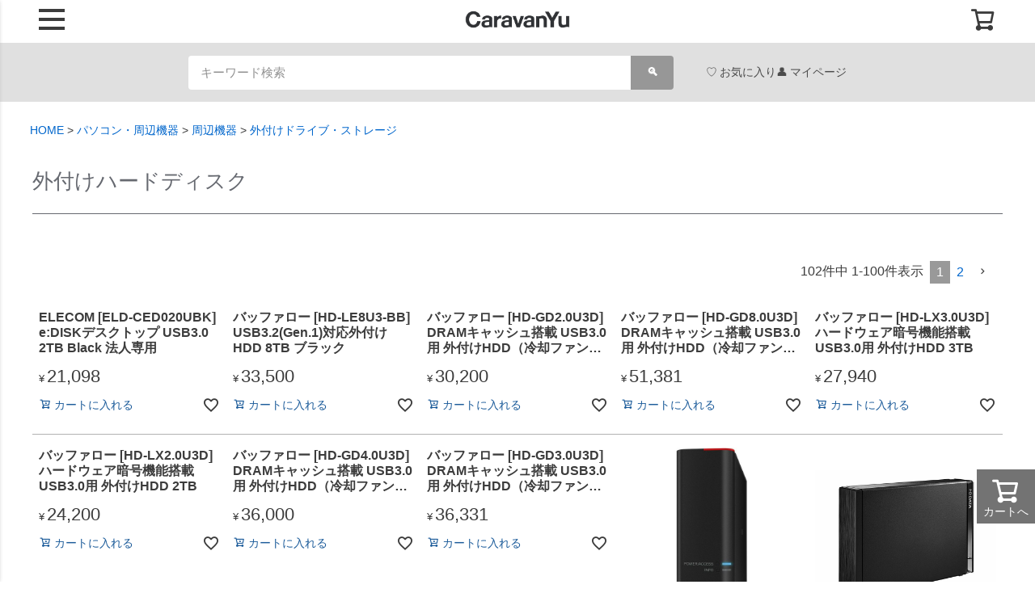

--- FILE ---
content_type: text/html;charset=UTF-8
request_url: https://www.caravan-yu.com/c/computers/pc-peripherals/external-drives/94
body_size: 49731
content:
<!DOCTYPE html>
<html lang="ja"><head>
  <meta charset="UTF-8">
  
  <title>外付けハードディスク | CaravanYU</title>
  <meta name="viewport" content="width=device-width">


    <meta name="description" content="外付けハードディスク,CaravanYU">
    <meta name="keywords" content="外付けハードディスク,CaravanYU">
  
  <link rel="stylesheet" href="https://caravanyu.itembox.design/system/fs_style.css?t=20251118042546">
  <link rel="stylesheet" href="https://caravanyu.itembox.design/generate/theme7/fs_original.css?t=20251118042546">
  
  <link rel="canonical" href="https://www.caravan-yu.com/c/computers/pc-peripherals/external-drives/94">
  <link rel="next" href="https://www.caravan-yu.com/c/computers/pc-peripherals/external-drives/94?page=2&sort=priority">
  
  
  
  <script>
    window._FS=window._FS||{};_FS.val={"tiktok":{"enabled":false,"pixelCode":null},"recaptcha":{"enabled":false,"siteKey":null},"clientInfo":{"memberId":"guest","fullName":"ゲスト","lastName":"","firstName":"ゲスト","nickName":"ゲスト","stageId":"","stageName":"","subscribedToNewsletter":"false","loggedIn":"false","totalPoints":"","activePoints":"","pendingPoints":"","purchasePointExpiration":"","specialPointExpiration":"","specialPoints":"","pointRate":"","companyName":"","membershipCardNo":"","wishlist":"","prefecture":""},"enhancedEC":{"ga4Dimensions":{"userScope":{"stage":"{@ member.stage_order @}","login":"{@ member.logged_in @}"}},"amazonCheckoutName":"Amazon Pay","measurementId":"G-WYQTT2Y5TH","trackingId":"UA-1824392-6","dimensions":{"dimension1":{"key":"log","value":"{@ member.logged_in @}"},"dimension2":{"key":"mem","value":"{@ member.stage_order @}"}}},"shopKey":"caravanyu","device":"PC","cart":{"stayOnPage":false}};
  </script>
  
  <script src="/shop/js/webstore-nr.js?t=20251118042546"></script>
  <script src="/shop/js/webstore-vg.js?t=20251118042546"></script>
  
  
  
  
  
  
    <meta property="og:title" content="外付けハードディスク | CaravanYU">
    <meta property="og:type" content="website">
    <meta property="og:url" content="https://www.caravan-yu.com/c/computers/pc-peripherals/external-drives/94">
    <meta property="og:site_name" content="CaravanYU">
    <meta property="og:description" content="外付けハードディスク,CaravanYU">
  
  
  
    <script type="text/javascript" >
      document.addEventListener('DOMContentLoaded', function() {
        _FS.CMATag('{"fs_member_id":"{@ member.id @}","fs_page_kind":"category","fs_category_url":"computers+pc-peripherals+external-drives+94"}')
      })
    </script>
  
  
  <link rel="stylesheet" href="https://caravanyu.itembox.design/item/main.css?t=20251224163517">
<script src="https://caravanyu.itembox.design/item/main.js?t=20251224163517" type="text/javascript" charset="utf-8"></script>

<script async src="https://www.googletagmanager.com/gtag/js?id=G-WYQTT2Y5TH"></script>


</head>
<body class="fs-body-category fs-body-category-94" id="fs_ProductCategory">

<div class="fs-l-page">
<div class="fs-l-header__contents">
<div class="fs-l-header__leftContainer">
<!-- **ドロワーメニューアイコン（フリーパーツ）↓↓ -->
<div class="fs-l-header__drawerOpener">
  <label for="fs_p_ctrlDrawer" class="fs-p-drawerButton fs-p-drawerButton--open">
    <i class="fs-p-drawerButton__icon fs-icon--navCtrl"></i>
  </label>
</div>
<!-- **ドロワーメニューアイコン（フリーパーツ）↑↑ -->
</div>
<!-- **ECサイトロゴ（フリーパーツ）↓↓ --> <div class="fs-l-header__logo"> <div class="fs-p-logo"> <a href="/" class="fs-p-logo__link"><img src="https://caravanyu.itembox.design/item/header-logo.png?t=20251224163517" alt="CaravanYU" class="fs-p-logo__image" alt="キャラバンユウ"></a> </div> </div> <!-- **ECサイトロゴ（フリーパーツ）↑↑ -->
<div class="yu-p-header-cart">
  <a href="/p/cart" class="yu-p-header-cart__viewCartButton">
    <i class="yu-p-header-cart__icon fs-icon--cart"></i>
    <span class="fs-p-cartItemNumber fs-client-cart-count fs-clientInfo"></span>
  </a>
</div>
</div>
<style type="text/css">

/* 2025-11-27 商品ページのパンくずリストから商品名削除 */
.fs-c-breadcrumb__listItem:last-child{display: none;}


/* トップバー（ロゴとカート） */
.top-bar {
    background-color: #fff;
    border-bottom: 3px solid #e74c3c;
    padding: 12px 20px;
    display: flex;
    justify-content: space-between;
    align-items: center;
}

.hamburger-menu {
    font-size: 28px;
    cursor: pointer;
    color: #333;
}

.logo {
    font-size: 28px;
    font-weight: bold;
    color: #333;
}

.cart-icon {
    font-size: 28px;
    cursor: pointer;
    color: #333;
}


/* ナビゲーションバー */
.nav-bar {
    background-color: #e0e0e0;
    padding: 10px 20px;
}

.nav-content {
    display: flex;
    justify-content: center;
    align-items: center;
    gap: 20px;
    max-width: 1280px;
    margin: 0 auto;
}

.search-form {
    flex-grow: 1;
    max-width: 600px;
}

.search-input-group {
    display: flex;
    width: 100%;
}

.search-input {
    flex-grow: 1;
    padding: 10px 15px;
    border: none;
    border-radius: 4px 0 0 4px;
    font-size: 15px;
    height: 42px;
}

.search-button {
    padding: 10px 20px;
    border: none;
    border-radius: 0 4px 4px 0;
    background-color: #979797;
    color: white;
    cursor: pointer;
    font-weight: bold;
    font-size: 14px;
    height: 42px;
}

.search-button:hover {
    background-color: #ff8c42;
}

.nav-links {
    display: flex;
    list-style: none;
    gap: 20px;
}

.nav-link {
    color: #4b4b4b;
    text-decoration: none;
    font-size: 14px;
    display: flex;
    align-items: center;
    gap: 5px;
    white-space: nowrap;
}

.nav-link:hover {
    opacity: 0.8;
    text-decoration: none;
    color: #4b4b4b;
}

/* アイコン風の装飾 */
.icon-heart::before {
    content: "♡";
    margin-right: 3px;
}

.icon-user::before {
    content: "👤";
    margin-right: 3px;
}

/* レスポンシブ対応 */
@media screen and (max-width: 768px) {
    .promo-banner {
        padding: 1px 10px;
    }
    
    .promo-btn {
        display: block;
        margin: 2px auto;
        max-width: 280px;
    }
    
    .nav-content {
        flex-direction: column;
        gap: 10px;
    }
    
    .search-form {
        width: 100%;
        max-width: 100%;
    }
    
    .nav-links {
        width: 100%;
        justify-content: center;
    }
}
</style>



<!-- ナビゲーションバー -->
<div class="nav-bar">
    <div class="nav-content">
        <form class="search-form" action="/p/search" method="get">
            <div class="search-input-group">
                <input type="text" name="keyword" placeholder="キーワード検索" class="search-input">
                <button type="submit" class="search-button">🔍</button>
            </div>
        </form>
        
        <ul class="nav-links">
            <li><a href="https://www.caravan-yu.com/my/wishlist" class="nav-link"><span class="icon-heart"></span>お気に入り</a></li>
            <li><a href="https://www.caravan-yu.com/my/top" class="nav-link"><span class="icon-user"></span>マイページ</a></li>
        </ul>
    </div>
</div>

<!-- **パンくずリストパーツ （システムパーツ） ↓↓ -->
<nav class="fs-c-breadcrumb">
<ol class="fs-c-breadcrumb__list">
<li class="fs-c-breadcrumb__listItem">
<a href="/">HOME</a>
</li>
<li class="fs-c-breadcrumb__listItem">
<a href="/c/computers">パソコン・周辺機器</a>
</li>
<li class="fs-c-breadcrumb__listItem">
<a href="/c/computers/pc-peripherals">周辺機器</a>
</li>
<li class="fs-c-breadcrumb__listItem">
<a href="/c/computers/pc-peripherals/external-drives">外付けドライブ・ストレージ</a>
</li>
<li class="fs-c-breadcrumb__listItem">
外付けハードディスク
</li>
</ol>
</nav>
<!-- **パンくずリストパーツ （システムパーツ） ↑↑ -->
<main class="fs-l-main"><div id="fs-page-error-container" class="fs-c-panelContainer">
  
  
</div>
<!-- **ドロワーメニュー制御用隠しチェックボックス（フリーパーツ） ↓↓ -->
<input type="checkbox" name="ctrlDrawer" value="" style="display:none;" id="fs_p_ctrlDrawer" class="fs-p-ctrlDrawer">
<!-- **ドロワーメニュー制御用隠しチェックボックス（フリーパーツ） ↑↑ -->
<aside class="fs-p-drawer fs-l-sideArea">
<!-- **ドロワーメニュー上部 （フリーパーツ） ↓↓ -->
<div class="fs-p-drawer__buttonContainer">
  <label for="fs_p_ctrlDrawer" class="fs-p-drawer__button fs-p-drawerButton fs-p-drawerButton--close">
    <i class="fs-p-drawerButton__icon fs-icon--close"></i>
    <span class="fs-p-drawerButton__label">close</span>
  </label>
</div>
<div class="fs-clientInfo">
  <div class="fs-p-drawer__welcomeMsg">
    <div class="fs-p-welcomeMsg">{@ member.last_name @} {@ member.first_name @} 様こんにちは</div>
    <div class="fs-p-memberInfo is-loggedIn--{@ member.logged_in @}">
      <!-- <span class="fs-p-memberInfo__rank">{@ member.stage_name @}会員</span> -->
      <span class="fs-p-memberInfo__points">{@ member.active_points @}ポイント</span>
    </div>
  </div>
  <div class="fs-p-drawer__loginLogout">
    <a href="/p/logout" class="fs-p-drawer__loginLogout__logout is-loggedIn--{@ member.logged_in @}">ログアウト</a>
    <a href="/p/login" class="fs-p-drawer__loginLogout__login is-loggedIn--{@ member.logged_in @}">ログイン</a>
  </div>
  <ul class="fs-p-drawer__Navilist">
      <li class="fs-p-drawer__Navilist_Item">
        <a href="/my/wishlist" class="fs-p-drawer__Navilist_link"><i class="fs-icon--heartOutline"></i>お気に入り</a>
      </li>
      <li class="fs-p-drawer__Navilist_Item">
        <a href="/my/top" class="fs-p-drawer__Navilist_link"><i class="fs-icon--mypage"></i>マイページ</a>
      </li>
      <li class="fs-p-drawer__Navilist_Item">
        <a href="/f/guide" class="fs-p-drawer__Navilist_link"><i class="fs-icon--document"></i>ご利用ガイド</a>
      </li>
    </ul>
</div>
<h2 class="fs-p-drawer__heading">商品カテゴリ</h2>
<!-- **ドロワーメニュー上部 （フリーパーツ）↑↑ -->
<div class="yu-p-drawerContent">

  <div class="yu-p-drawerContent-group">
    <input class="yu-p-drawerContent-group-state" type="checkbox" id="yu-p-drawerContent-group-computers">
    <label for="yu-p-drawerContent-group-computers" class="yu-p-drawerContent-group--label">パソコン・周辺機器</label>
    <a href="#yu-p-drawerContent-group-computers" class="yu-p-drawerContent-group-state-anchor">メニューを開く</a>
    <a href="#" class="yu-p-drawerContent-group-state-anchor">メニューを閉じる</a>

    <ul class="yu-p-drawerContent-group--list">
      <li class="yu-p-drawerContent-group--list-item"><a href="/c/computers">パソコン・周辺機器 すべて</a></li>
      <li class="yu-p-drawerContent-group--list-item"><a href="/c/computers/pc/notebooks">ノートパソコン</a></li>
      <li class="yu-p-drawerContent-group--list-item"><a href="/c/computers/pc/chrombooks">Chrombook</a></li>
      <li class="yu-p-drawerContent-group--list-item"><a href="/c/computers/pc/desktops">デスクトップ</a></li>
      <li class="yu-p-drawerContent-group--list-item"><a href="/c/computers/pc/servers">サーバー</a></li>
      <li class="yu-p-drawerContent-group--list-item"><a href="/c/computers/pc-peripherals/monitors">液晶ディスプレイ</a></li>
      <li class="yu-p-drawerContent-group--list-item"><a href="/c/computers/pc-peripherals/projectors">プロジェクター</a></li>
      <li class="yu-p-drawerContent-group--list-item"><a href="/c/computers/pc-peripherals/printers">プリンタ</a></li>
      <li class="yu-p-drawerContent-group--list-item"><a href="/c/computers/pc-peripherals/webcameras">WEBカメラ・チャット</a></li>
      <li class="yu-p-drawerContent-group--list-item"><a href="/c/computers/pc-peripherals/external-drives">外付けドライブ・ストレージ</a></li>
      <li class="yu-p-drawerContent-group--list-item"><a href="/c/computers/pc-peripherals/signages">サイネージ</a></li>
      <li class="yu-p-drawerContent-group--list-item"><a href="/c/computers/pc-peripherals/pc-parts">PCパーツ</a></li>
      <li class="yu-p-drawerContent-group--list-item"><a href="/c/computers/pc-peripherals/softwares">ソフトウェア</a></li>
      <li class="yu-p-drawerContent-group--list-item"><a href="/c/computers/pc-peripherals/networking-products">ネットワーク機器</a></li>
      <li class="yu-p-drawerContent-group--list-item"><a href="/c/computers/pc-peripherals/ups">無停電装置</a></li>
      <li class="yu-p-drawerContent-group--list-item"><a href="/c/computers/pc-peripherals/inputdevices">マウス・キーボード</a></li>
    </ul>
  </div>

  <div class="yu-p-drawerContent-group">
    <input class="yu-p-drawerContent-group-state" type="checkbox" id="yu-p-drawerContent-group-tablets-smartphones">
    <label for="yu-p-drawerContent-group-tablets-smartphones" class="yu-p-drawerContent-group--label">スマホ・タブレット・周辺機器</label>
    <a href="#yu-p-drawerContent-group-tablets-smartphones" class="yu-p-drawerContent-group-state-anchor">メニューを開く</a>
    <a href="#" class="yu-p-drawerContent-group-state-anchor">メニューを閉じる</a>

    <ul class="yu-p-drawerContent-group--list">
      <li class="yu-p-drawerContent-group--list-item"><a href="/c/tablets-smartphones">スマホ・タブレット・周辺機器 すべて</a></li>
      <li class="yu-p-drawerContent-group--list-item"><a href="/c/tablets-smartphones/173/tablets">タブレット</a></li>
      <li class="yu-p-drawerContent-group--list-item"><a href="/c/tablets-smartphones/173/smartphones">スマートフォン</a></li>
      <li class="yu-p-drawerContent-group--list-item"><a href="/c/tablets-smartphones/tablet-peripherals/190">ケース・カバー</a></li>
    </ul>
  </div>


  <div class="yu-p-drawerContent-group">
    <input class="yu-p-drawerContent-group-state" type="checkbox" id="yu-p-drawerContent-group-kitchen-appliances">
    <label for="yu-p-drawerContent-group-kitchen-appliances" class="yu-p-drawerContent-group--label">キッチン家電</label>
    <a href="#yu-p-drawerContent-group-kitchen-appliances" class="yu-p-drawerContent-group-state-anchor">メニューを開く</a>
    <a href="#" class="yu-p-drawerContent-group-state-anchor">メニューを閉じる</a>

    <ul class="yu-p-drawerContent-group--list">
      <li class="yu-p-drawerContent-group--list-item"><a href="/c/home-appliances/kitchen-appliances">キッチン家電 すべて</a></li>
      <li class="yu-p-drawerContent-group--list-item"><a href="/c/home-appliances/kitchen-appliances/242">冷蔵庫・冷凍庫</a></li>
      <li class="yu-p-drawerContent-group--list-item"><a href="/c/home-appliances/kitchen-appliances/247">レンジ・オーブン・トースター</a></li>
      <li class="yu-p-drawerContent-group--list-item"><a href="/c/home-appliances/kitchen-appliances/248">炊飯器・精米機</a></li>
      <li class="yu-p-drawerContent-group--list-item"><a href="/c/home-appliances/kitchen-appliances/electric-pots">電気ポット</a></li>
      <li class="yu-p-drawerContent-group--list-item"><a href="/c/home-appliances/kitchen-appliances/electric-kettles">電気ケトル</a></li>
      <li class="yu-p-drawerContent-group--list-item"><a href="/c/home-appliances/kitchen-appliances/251">ホットプレート・グリル</a></li>
      <li class="yu-p-drawerContent-group--list-item"><a href="/c/home-appliances/kitchen-appliances/252">IHクッキングヒーター</a></li>
      <li class="yu-p-drawerContent-group--list-item"><a href="/c/home-appliances/kitchen-appliances/254">ミキサー</a></li>
      <li class="yu-p-drawerContent-group--list-item"><a href="/c/home-appliances/kitchen-appliances/dishwashers">食器洗い乾燥機</a></li>
    </ul>
  </div>


  <div class="yu-p-drawerContent-group">
    <input class="yu-p-drawerContent-group-state" type="checkbox" id="yu-p-drawerContent-group-beauty-appliances">
    <label for="yu-p-drawerContent-group-beauty-appliances" class="yu-p-drawerContent-group--label">美容家電</label>
    <a href="#yu-p-drawerContent-group-beauty-appliances" class="yu-p-drawerContent-group-state-anchor">メニューを開く</a>
    <a href="#" class="yu-p-drawerContent-group-state-anchor">メニューを閉じる</a>

    <ul class="yu-p-drawerContent-group--list">
      <li class="yu-p-drawerContent-group--list-item"><a href="/c/home-appliances/beauty-appliances">美容家電 すべて</a></li>
      <li class="yu-p-drawerContent-group--list-item"><a href="/c/home-appliances/beauty-appliances/262">体重計・体温計</a></li>
      <li class="yu-p-drawerContent-group--list-item"><a href="/c/home-appliances/beauty-appliances/hair-dryers">ドライヤー・ヘアアイロン</a></li>
      <li class="yu-p-drawerContent-group--list-item"><a href="/c/home-appliances/beauty-appliances/shavers">シェーバー・バリカン</a></li>
      <li class="yu-p-drawerContent-group--list-item"><a href="/c/home-appliances/beauty-appliances/266">美容機器</a></li>
    </ul>
  </div>


  <div class="yu-p-drawerContent-group">
    <input class="yu-p-drawerContent-group-state" type="checkbox" id="yu-p-drawerContent-group-living-appliances">
    <label for="yu-p-drawerContent-group-living-appliances" class="yu-p-drawerContent-group--label">リビング家電</label>
    <a href="#yu-p-drawerContent-group-living-appliances" class="yu-p-drawerContent-group-state-anchor">メニューを開く</a>
    <a href="#" class="yu-p-drawerContent-group-state-anchor">メニューを閉じる</a>

    <ul class="yu-p-drawerContent-group--list">
      <li class="yu-p-drawerContent-group--list-item"><a href="/c/home-appliances/living-appliances">リビング家電 すべて</a></li>
      <li class="yu-p-drawerContent-group--list-item"><a href="/c/home-appliances/living-appliances/lightings">照明器具</a></li>
      <li class="yu-p-drawerContent-group--list-item"><a href="/c/home-appliances/living-appliances/humidifiers">加湿器</a></li>
      <li class="yu-p-drawerContent-group--list-item"><a href="/c/home-appliances/living-appliances/dehumidifiers">除湿機</a></li>
      <li class="yu-p-drawerContent-group--list-item"><a href="/c/home-appliances/living-appliances/air-cleaners">空気清浄機</a></li>
      <li class="yu-p-drawerContent-group--list-item"><a href="/c/home-appliances/living-appliances/heatings">暖房機器</a></li>
      <li class="yu-p-drawerContent-group--list-item"><a href="/c/home-appliances/living-appliances/fans">扇風機・サーキュレーター</a></li>
      <li class="yu-p-drawerContent-group--list-item"><a href="/c/home-appliances/living-appliances/water-toilet-seats">音水便座</a></li>
      <li class="yu-p-drawerContent-group--list-item"><a href="/c/home-appliances/living-appliances/cleaners">掃除機</a></li>
      <li class="yu-p-drawerContent-group--list-item"><a href="/c/home-appliances/living-appliances/pressure-washers">高圧洗浄機</a></li>
      <li class="yu-p-drawerContent-group--list-item"><a href="/c/home-appliances/living-appliances/302">布団乾燥機</a></li>
      <li class="yu-p-drawerContent-group--list-item"><a href="/c/home-appliances/living-appliances/303/clothing-steamers">衣類スチーマー</a></li>
      <li class="yu-p-drawerContent-group--list-item"><a href="/c/home-appliances/living-appliances/303/shoe-dryer">靴乾燥機</a></li>
      <li class="yu-p-drawerContent-group--list-item"><a href="/c/home-appliances/living-appliances/310">浄水器・シャワーヘッド</a></li>
      <li class="yu-p-drawerContent-group--list-item"><a href="/c/home-appliances/living-appliances/311">電話機・FAX</a></li>
      <li class="yu-p-drawerContent-group--list-item"><a href="/c/home-appliances/living-appliances/interphones">インターホン</a></li>
    </ul>
  </div>


  <div class="yu-p-drawerContent-group">
    <input class="yu-p-drawerContent-group-state" type="checkbox" id="yu-p-drawerContent-group-audio-visuals">
    <label for="yu-p-drawerContent-group-audio-visuals" class="yu-p-drawerContent-group--label">AV機器</label>
    <a href="#yu-p-drawerContent-group-audio-visuals" class="yu-p-drawerContent-group-state-anchor">メニューを開く</a>
    <a href="#" class="yu-p-drawerContent-group-state-anchor">メニューを閉じる</a>

    <ul class="yu-p-drawerContent-group--list">
      <li class="yu-p-drawerContent-group--list-item"><a href="/c/audio-visuals">AV機器 すべて</a></li>
      <li class="yu-p-drawerContent-group--list-item"><a href="/c/audio-visuals/recorders/197">Blu-ray・HDDレコーダー</a></li>
      <li class="yu-p-drawerContent-group--list-item"><a href="/c/audio-visuals/recorders/196">Blu-rayプレーヤー</a></li>
      <li class="yu-p-drawerContent-group--list-item"><a href="/c/audio-visuals/tv/201">液晶テレビ</a></li>
      <li class="yu-p-drawerContent-group--list-item"><a href="/c/audio-visuals/audio/213">ヘッドホン・イヤホン</a></li>
      <li class="yu-p-drawerContent-group--list-item"><a href="/c/audio-visuals/audio/222">スピーカー</a></li>
    </ul>
  </div>


  <div class="yu-p-drawerContent-group">
    <input class="yu-p-drawerContent-group-state" type="checkbox" id="yu-p-drawerContent-group-cameras">
    <label for="yu-p-drawerContent-group-cameras" class="yu-p-drawerContent-group--label">カメラ・光学機器</label>
    <a href="#yu-p-drawerContent-group-cameras" class="yu-p-drawerContent-group-state-anchor">メニューを開く</a>
    <a href="#" class="yu-p-drawerContent-group-state-anchor">メニューを閉じる</a>

    <ul class="yu-p-drawerContent-group--list">
      <li class="yu-p-drawerContent-group--list-item"><a href="/c/cameras">カメラ・光学機器 すべて</a></li>
      <li class="yu-p-drawerContent-group--list-item"><a href="/c/cameras/digital-cameras/326">コンパクトデジタルカメラ</a></li>
      <li class="yu-p-drawerContent-group--list-item"><a href="/c/cameras/digital-cameras/329">デジタル一眼レフ</a></li>
      <li class="yu-p-drawerContent-group--list-item"><a href="/c/cameras/digital-cameras/330">ミラーレス一眼レフ</a></li>
      <li class="yu-p-drawerContent-group--list-item"><a href="/c/cameras/video-cameras/333">デジタルビデオカメラ</a></li>
      <li class="yu-p-drawerContent-group--list-item"><a href="/c/cameras/336/lens">レンズ</a></li>
      <li class="yu-p-drawerContent-group--list-item"><a href="/c/cameras/336/tripod">一脚・三脚</a></li>
      <li class="yu-p-drawerContent-group--list-item"><a href="/c/cameras/336/347">クリーニング用品</a></li>
    </ul>
  </div>

  <div class="yu-p-drawerContent-group">
    <input class="yu-p-drawerContent-group-state" type="checkbox" id="yu-p-drawerContent-group-oiffice-supplies">
    <label for="yu-p-drawerContent-group-oiffice-supplies" class="yu-p-drawerContent-group--label">オフィス機器・家具</label>
    <a href="#yu-p-drawerContent-group-oiffice-supplies" class="yu-p-drawerContent-group-state-anchor">メニューを開く</a>
    <a href="#" class="yu-p-drawerContent-group-state-anchor">メニューを閉じる</a>


    <ul class="yu-p-drawerContent-group--list">
      <li class="yu-p-drawerContent-group--list-item"><a href="/c/oiffice-supplies">オフィス機器・家具 すべて</a></li>
      <li class="yu-p-drawerContent-group--list-item"><a href="/c/oiffice-supplies/366/shredders">シュレッダー</a></li>
      <li class="yu-p-drawerContent-group--list-item"><a href="/c/oiffice-supplies/372/374">ラベルライター</a></li>
      <li class="yu-p-drawerContent-group--list-item"><a href="/c/oiffice-supplies/372/calculators">電卓</a></li>
      <li class="yu-p-drawerContent-group--list-item"><a href="/c/oiffice-supplies/server-racks">サーバーラック</a></li>
      <li class="yu-p-drawerContent-group--list-item"><a href="/c/oiffice-supplies/chairs">チェア</a></li>
      <li class="yu-p-drawerContent-group--list-item"><a href="/c/oiffice-supplies/desks">OAラック・デスク</a></li>
      <li class="yu-p-drawerContent-group--list-item"><a href="/c/oiffice-supplies/tools">工具</a></li>
    </ul>
  </div>

  <div class="yu-p-drawerContent-group">
    <input class="yu-p-drawerContent-group-state" type="checkbox" id="yu-p-drawerContent-group-expendables">
    <label for="yu-p-drawerContent-group-expendables" class="yu-p-drawerContent-group--label">消耗品・サプライ</label>
    <a href="#yu-p-drawerContent-group-expendables" class="yu-p-drawerContent-group-state-anchor">メニューを開く</a>
    <a href="#" class="yu-p-drawerContent-group-state-anchor">メニューを閉じる</a>


    <ul class="yu-p-drawerContent-group--list">
      <li class="yu-p-drawerContent-group--list-item"><a href="/c/expendables">消耗品・サプライ すべて</a></li>
      <li class="yu-p-drawerContent-group--list-item"><a href="/c/expendables/printing-papers">印刷用紙</a></li>
      <li class="yu-p-drawerContent-group--list-item"><a href="/c/expendables/media">メディア</a></li>
      <li class="yu-p-drawerContent-group--list-item"><a href="/c/expendables/memory-cards">メモリーカード</a></li>
      <li class="yu-p-drawerContent-group--list-item"><a href="/c/expendables/battery">電池</a></li>
      <li class="yu-p-drawerContent-group--list-item"><a href="/c/expendables/storage-supplies">収納用品・カバー</a></li>
      <li class="yu-p-drawerContent-group--list-item"><a href="/c/expendables/bags">バッグ</a></li>
      <li class="yu-p-drawerContent-group--list-item"><a href="/c/expendables/cables">ケーブル</a></li>
      <li class="yu-p-drawerContent-group--list-item"><a href="/c/expendables/measuring-devices">計測器</a></li>
      <li class="yu-p-drawerContent-group--list-item"><a href="/c/expendables/470">電球・蛍光灯</a></li>
      <li class="yu-p-drawerContent-group--list-item"><a href="/c/expendables/security-supplies">防犯グッズ</a></li>
    </ul>
  </div>
</div>
</aside>
<section class="fs-l-pageMain"><!-- **ページ見出し（フリーパーツ）↓↓ -->
<h1 class="fs-c-heading fs-c-heading--page">外付けハードディスク</h1>
<!-- **ページ見出し（フリーパーツ）↑↑ -->
<!-- YU 商品グループコメント -->

<!-- /YU 商品グループコメント -->

<!-- **商品グループエリア（システムパーツグループ）↓↓ -->

  <div class="fs-c-productList">
    
      <!-- **並び替え・ページャーパーツ（システムパーツ） ↓↓ -->
<div class="fs-c-productList__controller">
  <div class="fs-c-listControl">
<div class="fs-c-listControl__status">
<span class="fs-c-listControl__status__total">102<span class="fs-c-listControl__status__total__label">件中</span></span>
<span class="fs-c-listControl__status__indication">1<span class="fs-c-listControl__status__indication__separator">-</span>100<span class="fs-c-listControl__status__indication__label">件表示</span></span>
</div>
<div class="fs-c-pagination">
<span class="fs-c-pagination__item is-active">1</span>
<a href="/c/computers/pc-peripherals/external-drives/94?page=2&sort=priority" class="fs-c-pagination__item" role="button">2</a>
<a href="/c/computers/pc-peripherals/external-drives/94?page=2&sort=priority" class="fs-c-pagination__item fs-c-pagination__item--next" role="button" aria-label="次のページへ"></a></div>
</div>
</div>
<!-- **並び替え・ページャーパーツ（システムパーツ） ↑↑ -->
<!-- **商品一覧（システムパーツグループ）↓↓ -->
<div class="fs-c-productList__list" data-add-to-cart-setting="">
<article class="fs-c-productList__list__item fs-c-productListItem" data-product-id="127464">
<form>

<input type="hidden" name="productId" value="127464">
<input type="hidden" name="verticalVariationNo" value="">
<input type="hidden" name="horizontalVariationNo" value="">
<input type="hidden" name="staffStartSkuCode" value="">
<input type="hidden" name="quantity" value="1">



<!-- **商品名パーツ（システムパーツ）↓↓ -->
<h2 class="fs-c-productListItem__productName fs-c-productName">
  
  <a href="/c/computers/pc-peripherals/external-drives/94/elecom_eld-ced020ubk">
    <span class="fs-c-productName__name">ELECOM [ELD-CED020UBK] e:DISKデスクトップ USB3.0 2TB Black 法人専用</span>
  </a>
  
</h2>
<!-- **商品名パーツ（システムパーツ）↑↑ -->


  


<!-- **商品価格パーツ（システムパーツ）↓↓ -->
<div class="fs-c-productListItem__prices fs-c-productPrices">
  
  
    
      <div class="fs-c-productPrice fs-c-productPrice--selling">
        
  
    
    <span class="fs-c-productPrice__main">
      
      <span class="fs-c-productPrice__main__price fs-c-price">
        <span class="fs-c-price__currencyMark">&yen;</span>
        <span class="fs-c-price__value">21,098</span>
      </span>
    </span>
    <span class="fs-c-productPrice__addon">
      <span class="fs-c-productPrice__addon__label">税込</span>
    </span>
    
  

      </div>
    
    
    
  
    
</div>
<!-- **商品価格パーツ（システムパーツ）↑↑ -->






<!-- **カート・セレクトボックスのみパーツ（システムパーツ） ↓↓ -->
<div class="fs-c-productListItem__control fs-c-buttonContainer" data-product-id="127464" data-vertical-variation-no="" data-horizontal-variation-no="" data-vertical-admin-no="" data-horizontal-admin-no="" data-staff-start-sku-code="">

<button type="button" class="fs-c-button--addToCart--list fs-c-button--plain">
<span class="fs-c-button__label">カートに入れる</span>
</button>

<button type="button" class="fs-c-button--addToWishList--icon fs-c-button--particular">
<span class="fs-c-button__label">お気に入りに登録する</span>
</button>

</div>


<!-- **カート・セレクトボックスのみパーツ（システムパーツ） ↑↑ -->
</form>

<span data-id="fs-analytics" data-product-url="elecom_eld-ced020ubk" data-eec="{&quot;fs-begin_checkout-price&quot;:21098,&quot;id&quot;:&quot;elecom_eld-ced020ubk&quot;,&quot;fs-remove_from_cart-price&quot;:21098,&quot;list_name&quot;:&quot;外付けハード&quot;,&quot;quantity&quot;:1,&quot;name&quot;:&quot;ELECOM [ELD-CED020UBK] e:DISKデスクトップ USB3.0 2TB Black 法人専用&quot;,&quot;fs-add_to_cart-price&quot;:21098,&quot;category&quot;:&quot;パソコン/周辺機器/外付けド&quot;,&quot;fs-select_content-price&quot;:21098,&quot;price&quot;:21098}" data-ga4="{&quot;items&quot;:[{&quot;item_list_name&quot;:&quot;外付けハ&quot;,&quot;fs-add_payment_info-price&quot;:21098,&quot;price&quot;:21098,&quot;fs-select_item-price&quot;:21098,&quot;fs-view_item-price&quot;:21098,&quot;item_name&quot;:&quot;ELECOM [ELD-CED020UBK] e:DISKデスクトップ USB3.0 2TB Black 法人専用&quot;,&quot;fs-select_content-price&quot;:21098,&quot;fs-begin_checkout-price&quot;:21098,&quot;item_category4&quot;:&quot;外付けハードディ&quot;,&quot;quantity&quot;:1,&quot;fs-remove_from_cart-price&quot;:21098,&quot;item_category3&quot;:&quot;外付けドライブ・&quot;,&quot;item_category2&quot;:&quot;周辺機器&quot;,&quot;item_id&quot;:&quot;elecom_eld-ced020ubk&quot;,&quot;item_category&quot;:&quot;パソコン・周辺機&quot;,&quot;fs-add_to_cart-price&quot;:21098,&quot;item_list_id&quot;:&quot;product&quot;,&quot;currency&quot;:&quot;JPY&quot;}],&quot;value&quot;:21098,&quot;item_list_id&quot;:&quot;product&quot;,&quot;currency&quot;:&quot;JPY&quot;,&quot;item_list_name&quot;:&quot;外付けハ&quot;}" data-category-eec="{&quot;elecom_eld-ced020ubk&quot;:{&quot;type&quot;:&quot;1&quot;}}" data-category-ga4="{&quot;elecom_eld-ced020ubk&quot;:{&quot;type&quot;:&quot;1&quot;}}"></span>

</article>
<article class="fs-c-productList__list__item fs-c-productListItem" data-product-id="127008">
<form>

<input type="hidden" name="productId" value="127008">
<input type="hidden" name="verticalVariationNo" value="">
<input type="hidden" name="horizontalVariationNo" value="">
<input type="hidden" name="staffStartSkuCode" value="">
<input type="hidden" name="quantity" value="1">



<!-- **商品名パーツ（システムパーツ）↓↓ -->
<h2 class="fs-c-productListItem__productName fs-c-productName">
  
  <a href="/c/computers/pc-peripherals/external-drives/94/ibuffalo_hd-le8u3-bb">
    <span class="fs-c-productName__name">バッファロー [HD-LE8U3-BB] USB3.2(Gen.1)対応外付けHDD 8TB ブラック</span>
  </a>
  
</h2>
<!-- **商品名パーツ（システムパーツ）↑↑ -->


  


<!-- **商品価格パーツ（システムパーツ）↓↓ -->
<div class="fs-c-productListItem__prices fs-c-productPrices">
  
  
    
      <div class="fs-c-productPrice fs-c-productPrice--selling">
        
  
    
    <span class="fs-c-productPrice__main">
      
      <span class="fs-c-productPrice__main__price fs-c-price">
        <span class="fs-c-price__currencyMark">&yen;</span>
        <span class="fs-c-price__value">33,500</span>
      </span>
    </span>
    <span class="fs-c-productPrice__addon">
      <span class="fs-c-productPrice__addon__label">税込</span>
    </span>
    
  

      </div>
    
    
    
  
    
</div>
<!-- **商品価格パーツ（システムパーツ）↑↑ -->






<!-- **カート・セレクトボックスのみパーツ（システムパーツ） ↓↓ -->
<div class="fs-c-productListItem__control fs-c-buttonContainer" data-product-id="127008" data-vertical-variation-no="" data-horizontal-variation-no="" data-vertical-admin-no="" data-horizontal-admin-no="" data-staff-start-sku-code="">

<button type="button" class="fs-c-button--addToCart--list fs-c-button--plain">
<span class="fs-c-button__label">カートに入れる</span>
</button>

<button type="button" class="fs-c-button--addToWishList--icon fs-c-button--particular">
<span class="fs-c-button__label">お気に入りに登録する</span>
</button>

</div>


<!-- **カート・セレクトボックスのみパーツ（システムパーツ） ↑↑ -->
</form>

<span data-id="fs-analytics" data-product-url="ibuffalo_hd-le8u3-bb" data-eec="{&quot;fs-begin_checkout-price&quot;:33500,&quot;id&quot;:&quot;ibuffalo_hd-le8u3-bb&quot;,&quot;fs-remove_from_cart-price&quot;:33500,&quot;list_name&quot;:&quot;外付けハード&quot;,&quot;quantity&quot;:1,&quot;name&quot;:&quot;バッファロー [HD-LE8U3-BB] USB3.2(Gen.1)対応外付けHDD 8TB ブラック&quot;,&quot;fs-add_to_cart-price&quot;:33500,&quot;category&quot;:&quot;パソコン/周辺機器/外付けド&quot;,&quot;fs-select_content-price&quot;:33500,&quot;price&quot;:33500}" data-ga4="{&quot;items&quot;:[{&quot;item_list_name&quot;:&quot;外付けハ&quot;,&quot;fs-add_payment_info-price&quot;:33500,&quot;price&quot;:33500,&quot;fs-select_item-price&quot;:33500,&quot;fs-view_item-price&quot;:33500,&quot;item_name&quot;:&quot;バッファロー [HD-LE8U3-BB] USB3.2(Gen.1)対応外付けHDD 8TB ブラック&quot;,&quot;fs-select_content-price&quot;:33500,&quot;fs-begin_checkout-price&quot;:33500,&quot;item_category4&quot;:&quot;外付けハードディ&quot;,&quot;quantity&quot;:1,&quot;fs-remove_from_cart-price&quot;:33500,&quot;item_category3&quot;:&quot;外付けドライブ・&quot;,&quot;item_category2&quot;:&quot;周辺機器&quot;,&quot;item_id&quot;:&quot;ibuffalo_hd-le8u3-bb&quot;,&quot;item_category&quot;:&quot;パソコン・周辺機&quot;,&quot;fs-add_to_cart-price&quot;:33500,&quot;item_list_id&quot;:&quot;product&quot;,&quot;currency&quot;:&quot;JPY&quot;}],&quot;value&quot;:33500,&quot;item_list_id&quot;:&quot;product&quot;,&quot;currency&quot;:&quot;JPY&quot;,&quot;item_list_name&quot;:&quot;外付けハ&quot;}" data-category-eec="{&quot;ibuffalo_hd-le8u3-bb&quot;:{&quot;type&quot;:&quot;1&quot;}}" data-category-ga4="{&quot;ibuffalo_hd-le8u3-bb&quot;:{&quot;type&quot;:&quot;1&quot;}}"></span>

</article>
<article class="fs-c-productList__list__item fs-c-productListItem" data-product-id="126994">
<form>

<input type="hidden" name="productId" value="126994">
<input type="hidden" name="verticalVariationNo" value="">
<input type="hidden" name="horizontalVariationNo" value="">
<input type="hidden" name="staffStartSkuCode" value="">
<input type="hidden" name="quantity" value="1">



<!-- **商品名パーツ（システムパーツ）↓↓ -->
<h2 class="fs-c-productListItem__productName fs-c-productName">
  
  <a href="/c/computers/pc-peripherals/external-drives/94/ibuffalo_hd-gd2_0u3d">
    <span class="fs-c-productName__name">バッファロー [HD-GD2.0U3D] DRAMキャッシュ搭載 USB3.0用 外付けHDD（冷却ファン搭載） 2TB</span>
  </a>
  
</h2>
<!-- **商品名パーツ（システムパーツ）↑↑ -->


  


<!-- **商品価格パーツ（システムパーツ）↓↓ -->
<div class="fs-c-productListItem__prices fs-c-productPrices">
  
  
    
      <div class="fs-c-productPrice fs-c-productPrice--selling">
        
  
    
    <span class="fs-c-productPrice__main">
      
      <span class="fs-c-productPrice__main__price fs-c-price">
        <span class="fs-c-price__currencyMark">&yen;</span>
        <span class="fs-c-price__value">30,200</span>
      </span>
    </span>
    <span class="fs-c-productPrice__addon">
      <span class="fs-c-productPrice__addon__label">税込</span>
    </span>
    
  

      </div>
    
    
    
  
    
</div>
<!-- **商品価格パーツ（システムパーツ）↑↑ -->






<!-- **カート・セレクトボックスのみパーツ（システムパーツ） ↓↓ -->
<div class="fs-c-productListItem__control fs-c-buttonContainer" data-product-id="126994" data-vertical-variation-no="" data-horizontal-variation-no="" data-vertical-admin-no="" data-horizontal-admin-no="" data-staff-start-sku-code="">

<button type="button" class="fs-c-button--addToCart--list fs-c-button--plain">
<span class="fs-c-button__label">カートに入れる</span>
</button>

<button type="button" class="fs-c-button--addToWishList--icon fs-c-button--particular">
<span class="fs-c-button__label">お気に入りに登録する</span>
</button>

</div>


<!-- **カート・セレクトボックスのみパーツ（システムパーツ） ↑↑ -->
</form>

<span data-id="fs-analytics" data-product-url="ibuffalo_hd-gd2_0u3d" data-eec="{&quot;fs-begin_checkout-price&quot;:30200,&quot;id&quot;:&quot;ibuffalo_hd-gd2_0u3d&quot;,&quot;fs-remove_from_cart-price&quot;:30200,&quot;list_name&quot;:&quot;外付けハード&quot;,&quot;quantity&quot;:1,&quot;name&quot;:&quot;バッファロー [HD-GD2.0U3D] DRAMキャッシュ搭載 USB3.0用 外付けHDD（冷却ファン搭載） 2TB&quot;,&quot;fs-add_to_cart-price&quot;:30200,&quot;category&quot;:&quot;パソコン/周辺機器/外付けド&quot;,&quot;fs-select_content-price&quot;:30200,&quot;price&quot;:30200}" data-ga4="{&quot;items&quot;:[{&quot;item_list_name&quot;:&quot;外付けハ&quot;,&quot;fs-add_payment_info-price&quot;:30200,&quot;price&quot;:30200,&quot;fs-select_item-price&quot;:30200,&quot;fs-view_item-price&quot;:30200,&quot;item_name&quot;:&quot;バッファロー [HD-GD2.0U3D] DRAMキャッシュ搭載 USB3.0用 外付けHDD（冷却&quot;,&quot;fs-select_content-price&quot;:30200,&quot;fs-begin_checkout-price&quot;:30200,&quot;item_category4&quot;:&quot;外付けハードディ&quot;,&quot;quantity&quot;:1,&quot;fs-remove_from_cart-price&quot;:30200,&quot;item_category3&quot;:&quot;外付けドライブ・&quot;,&quot;item_category2&quot;:&quot;周辺機器&quot;,&quot;item_id&quot;:&quot;ibuffalo_hd-gd2_0u3d&quot;,&quot;item_category&quot;:&quot;パソコン・周辺機&quot;,&quot;fs-add_to_cart-price&quot;:30200,&quot;item_list_id&quot;:&quot;product&quot;,&quot;currency&quot;:&quot;JPY&quot;}],&quot;value&quot;:30200,&quot;item_list_id&quot;:&quot;product&quot;,&quot;currency&quot;:&quot;JPY&quot;,&quot;item_list_name&quot;:&quot;外付けハ&quot;}" data-category-eec="{&quot;ibuffalo_hd-gd2_0u3d&quot;:{&quot;type&quot;:&quot;1&quot;}}" data-category-ga4="{&quot;ibuffalo_hd-gd2_0u3d&quot;:{&quot;type&quot;:&quot;1&quot;}}"></span>

</article>
<article class="fs-c-productList__list__item fs-c-productListItem" data-product-id="126967">
<form>

<input type="hidden" name="productId" value="126967">
<input type="hidden" name="verticalVariationNo" value="">
<input type="hidden" name="horizontalVariationNo" value="">
<input type="hidden" name="staffStartSkuCode" value="">
<input type="hidden" name="quantity" value="1">



<!-- **商品名パーツ（システムパーツ）↓↓ -->
<h2 class="fs-c-productListItem__productName fs-c-productName">
  
  <a href="/c/computers/pc-peripherals/external-drives/94/ibuffalo_hd-gd8_0u3d">
    <span class="fs-c-productName__name">バッファロー [HD-GD8.0U3D] DRAMキャッシュ搭載 USB3.0用 外付けHDD（冷却ファン搭載） 8TB</span>
  </a>
  
</h2>
<!-- **商品名パーツ（システムパーツ）↑↑ -->


  


<!-- **商品価格パーツ（システムパーツ）↓↓ -->
<div class="fs-c-productListItem__prices fs-c-productPrices">
  
  
    
      <div class="fs-c-productPrice fs-c-productPrice--selling">
        
  
    
    <span class="fs-c-productPrice__main">
      
      <span class="fs-c-productPrice__main__price fs-c-price">
        <span class="fs-c-price__currencyMark">&yen;</span>
        <span class="fs-c-price__value">51,381</span>
      </span>
    </span>
    <span class="fs-c-productPrice__addon">
      <span class="fs-c-productPrice__addon__label">税込</span>
    </span>
    
  

      </div>
    
    
    
  
    
</div>
<!-- **商品価格パーツ（システムパーツ）↑↑ -->






<!-- **カート・セレクトボックスのみパーツ（システムパーツ） ↓↓ -->
<div class="fs-c-productListItem__control fs-c-buttonContainer" data-product-id="126967" data-vertical-variation-no="" data-horizontal-variation-no="" data-vertical-admin-no="" data-horizontal-admin-no="" data-staff-start-sku-code="">

<button type="button" class="fs-c-button--addToCart--list fs-c-button--plain">
<span class="fs-c-button__label">カートに入れる</span>
</button>

<button type="button" class="fs-c-button--addToWishList--icon fs-c-button--particular">
<span class="fs-c-button__label">お気に入りに登録する</span>
</button>

</div>


<!-- **カート・セレクトボックスのみパーツ（システムパーツ） ↑↑ -->
</form>

<span data-id="fs-analytics" data-product-url="ibuffalo_hd-gd8_0u3d" data-eec="{&quot;fs-begin_checkout-price&quot;:51381,&quot;id&quot;:&quot;ibuffalo_hd-gd8_0u3d&quot;,&quot;fs-remove_from_cart-price&quot;:51381,&quot;list_name&quot;:&quot;外付けハード&quot;,&quot;quantity&quot;:1,&quot;name&quot;:&quot;バッファロー [HD-GD8.0U3D] DRAMキャッシュ搭載 USB3.0用 外付けHDD（冷却ファン搭載） 8TB&quot;,&quot;fs-add_to_cart-price&quot;:51381,&quot;category&quot;:&quot;パソコン/周辺機器/外付けド&quot;,&quot;fs-select_content-price&quot;:51381,&quot;price&quot;:51381}" data-ga4="{&quot;items&quot;:[{&quot;item_list_name&quot;:&quot;外付けハ&quot;,&quot;fs-add_payment_info-price&quot;:51381,&quot;price&quot;:51381,&quot;fs-select_item-price&quot;:51381,&quot;fs-view_item-price&quot;:51381,&quot;item_name&quot;:&quot;バッファロー [HD-GD8.0U3D] DRAMキャッシュ搭載 USB3.0用 外付けHDD（冷却&quot;,&quot;fs-select_content-price&quot;:51381,&quot;fs-begin_checkout-price&quot;:51381,&quot;item_category4&quot;:&quot;外付けハードディ&quot;,&quot;quantity&quot;:1,&quot;fs-remove_from_cart-price&quot;:51381,&quot;item_category3&quot;:&quot;外付けドライブ・&quot;,&quot;item_category2&quot;:&quot;周辺機器&quot;,&quot;item_id&quot;:&quot;ibuffalo_hd-gd8_0u3d&quot;,&quot;item_category&quot;:&quot;パソコン・周辺機&quot;,&quot;fs-add_to_cart-price&quot;:51381,&quot;item_list_id&quot;:&quot;product&quot;,&quot;currency&quot;:&quot;JPY&quot;}],&quot;value&quot;:51381,&quot;item_list_id&quot;:&quot;product&quot;,&quot;currency&quot;:&quot;JPY&quot;,&quot;item_list_name&quot;:&quot;外付けハ&quot;}" data-category-eec="{&quot;ibuffalo_hd-gd8_0u3d&quot;:{&quot;type&quot;:&quot;1&quot;}}" data-category-ga4="{&quot;ibuffalo_hd-gd8_0u3d&quot;:{&quot;type&quot;:&quot;1&quot;}}"></span>

</article>
<article class="fs-c-productList__list__item fs-c-productListItem" data-product-id="126802">
<form>

<input type="hidden" name="productId" value="126802">
<input type="hidden" name="verticalVariationNo" value="">
<input type="hidden" name="horizontalVariationNo" value="">
<input type="hidden" name="staffStartSkuCode" value="">
<input type="hidden" name="quantity" value="1">



<!-- **商品名パーツ（システムパーツ）↓↓ -->
<h2 class="fs-c-productListItem__productName fs-c-productName">
  
  <a href="/c/computers/pc-peripherals/external-drives/94/ibuffalo_hd-lx3_0u3d">
    <span class="fs-c-productName__name">バッファロー [HD-LX3.0U3D] ハードウェア暗号機能搭載 USB3.0用 外付けHDD 3TB</span>
  </a>
  
</h2>
<!-- **商品名パーツ（システムパーツ）↑↑ -->


  


<!-- **商品価格パーツ（システムパーツ）↓↓ -->
<div class="fs-c-productListItem__prices fs-c-productPrices">
  
  
    
      <div class="fs-c-productPrice fs-c-productPrice--selling">
        
  
    
    <span class="fs-c-productPrice__main">
      
      <span class="fs-c-productPrice__main__price fs-c-price">
        <span class="fs-c-price__currencyMark">&yen;</span>
        <span class="fs-c-price__value">27,940</span>
      </span>
    </span>
    <span class="fs-c-productPrice__addon">
      <span class="fs-c-productPrice__addon__label">税込</span>
    </span>
    
  

      </div>
    
    
    
  
    
</div>
<!-- **商品価格パーツ（システムパーツ）↑↑ -->






<!-- **カート・セレクトボックスのみパーツ（システムパーツ） ↓↓ -->
<div class="fs-c-productListItem__control fs-c-buttonContainer" data-product-id="126802" data-vertical-variation-no="" data-horizontal-variation-no="" data-vertical-admin-no="" data-horizontal-admin-no="" data-staff-start-sku-code="">

<button type="button" class="fs-c-button--addToCart--list fs-c-button--plain">
<span class="fs-c-button__label">カートに入れる</span>
</button>

<button type="button" class="fs-c-button--addToWishList--icon fs-c-button--particular">
<span class="fs-c-button__label">お気に入りに登録する</span>
</button>

</div>


<!-- **カート・セレクトボックスのみパーツ（システムパーツ） ↑↑ -->
</form>

<span data-id="fs-analytics" data-product-url="ibuffalo_hd-lx3_0u3d" data-eec="{&quot;fs-begin_checkout-price&quot;:27940,&quot;id&quot;:&quot;ibuffalo_hd-lx3_0u3d&quot;,&quot;fs-remove_from_cart-price&quot;:27940,&quot;list_name&quot;:&quot;外付けハード&quot;,&quot;quantity&quot;:1,&quot;name&quot;:&quot;バッファロー [HD-LX3.0U3D] ハードウェア暗号機能搭載 USB3.0用 外付けHDD 3TB&quot;,&quot;fs-add_to_cart-price&quot;:27940,&quot;category&quot;:&quot;パソコン/周辺機器/外付けド&quot;,&quot;fs-select_content-price&quot;:27940,&quot;price&quot;:27940}" data-ga4="{&quot;items&quot;:[{&quot;item_list_name&quot;:&quot;外付けハ&quot;,&quot;fs-add_payment_info-price&quot;:27940,&quot;price&quot;:27940,&quot;fs-select_item-price&quot;:27940,&quot;fs-view_item-price&quot;:27940,&quot;item_name&quot;:&quot;バッファロー [HD-LX3.0U3D] ハードウェア暗号機能搭載 USB3.0用 外付けH&quot;,&quot;fs-select_content-price&quot;:27940,&quot;fs-begin_checkout-price&quot;:27940,&quot;item_category4&quot;:&quot;外付けハードディ&quot;,&quot;quantity&quot;:1,&quot;fs-remove_from_cart-price&quot;:27940,&quot;item_category3&quot;:&quot;外付けドライブ・&quot;,&quot;item_category2&quot;:&quot;周辺機器&quot;,&quot;item_id&quot;:&quot;ibuffalo_hd-lx3_0u3d&quot;,&quot;item_category&quot;:&quot;パソコン・周辺機&quot;,&quot;fs-add_to_cart-price&quot;:27940,&quot;item_list_id&quot;:&quot;product&quot;,&quot;currency&quot;:&quot;JPY&quot;}],&quot;value&quot;:27940,&quot;item_list_id&quot;:&quot;product&quot;,&quot;currency&quot;:&quot;JPY&quot;,&quot;item_list_name&quot;:&quot;外付けハ&quot;}" data-category-eec="{&quot;ibuffalo_hd-lx3_0u3d&quot;:{&quot;type&quot;:&quot;1&quot;}}" data-category-ga4="{&quot;ibuffalo_hd-lx3_0u3d&quot;:{&quot;type&quot;:&quot;1&quot;}}"></span>

</article>
<article class="fs-c-productList__list__item fs-c-productListItem" data-product-id="126801">
<form>

<input type="hidden" name="productId" value="126801">
<input type="hidden" name="verticalVariationNo" value="">
<input type="hidden" name="horizontalVariationNo" value="">
<input type="hidden" name="staffStartSkuCode" value="">
<input type="hidden" name="quantity" value="1">



<!-- **商品名パーツ（システムパーツ）↓↓ -->
<h2 class="fs-c-productListItem__productName fs-c-productName">
  
  <a href="/c/computers/pc-peripherals/external-drives/94/ibuffalo_hd-lx2_0u3d">
    <span class="fs-c-productName__name">バッファロー [HD-LX2.0U3D] ハードウェア暗号機能搭載 USB3.0用 外付けHDD 2TB</span>
  </a>
  
</h2>
<!-- **商品名パーツ（システムパーツ）↑↑ -->


  


<!-- **商品価格パーツ（システムパーツ）↓↓ -->
<div class="fs-c-productListItem__prices fs-c-productPrices">
  
  
    
      <div class="fs-c-productPrice fs-c-productPrice--selling">
        
  
    
    <span class="fs-c-productPrice__main">
      
      <span class="fs-c-productPrice__main__price fs-c-price">
        <span class="fs-c-price__currencyMark">&yen;</span>
        <span class="fs-c-price__value">24,200</span>
      </span>
    </span>
    <span class="fs-c-productPrice__addon">
      <span class="fs-c-productPrice__addon__label">税込</span>
    </span>
    
  

      </div>
    
    
    
  
    
</div>
<!-- **商品価格パーツ（システムパーツ）↑↑ -->






<!-- **カート・セレクトボックスのみパーツ（システムパーツ） ↓↓ -->
<div class="fs-c-productListItem__control fs-c-buttonContainer" data-product-id="126801" data-vertical-variation-no="" data-horizontal-variation-no="" data-vertical-admin-no="" data-horizontal-admin-no="" data-staff-start-sku-code="">

<button type="button" class="fs-c-button--addToCart--list fs-c-button--plain">
<span class="fs-c-button__label">カートに入れる</span>
</button>

<button type="button" class="fs-c-button--addToWishList--icon fs-c-button--particular">
<span class="fs-c-button__label">お気に入りに登録する</span>
</button>

</div>


<!-- **カート・セレクトボックスのみパーツ（システムパーツ） ↑↑ -->
</form>

<span data-id="fs-analytics" data-product-url="ibuffalo_hd-lx2_0u3d" data-eec="{&quot;fs-begin_checkout-price&quot;:24200,&quot;id&quot;:&quot;ibuffalo_hd-lx2_0u3d&quot;,&quot;fs-remove_from_cart-price&quot;:24200,&quot;list_name&quot;:&quot;外付けハード&quot;,&quot;quantity&quot;:1,&quot;name&quot;:&quot;バッファロー [HD-LX2.0U3D] ハードウェア暗号機能搭載 USB3.0用 外付けHDD 2TB&quot;,&quot;fs-add_to_cart-price&quot;:24200,&quot;category&quot;:&quot;パソコン/周辺機器/外付けド&quot;,&quot;fs-select_content-price&quot;:24200,&quot;price&quot;:24200}" data-ga4="{&quot;items&quot;:[{&quot;item_list_name&quot;:&quot;外付けハ&quot;,&quot;fs-add_payment_info-price&quot;:24200,&quot;price&quot;:24200,&quot;fs-select_item-price&quot;:24200,&quot;fs-view_item-price&quot;:24200,&quot;item_name&quot;:&quot;バッファロー [HD-LX2.0U3D] ハードウェア暗号機能搭載 USB3.0用 外付けH&quot;,&quot;fs-select_content-price&quot;:24200,&quot;fs-begin_checkout-price&quot;:24200,&quot;item_category4&quot;:&quot;外付けハードディ&quot;,&quot;quantity&quot;:1,&quot;fs-remove_from_cart-price&quot;:24200,&quot;item_category3&quot;:&quot;外付けドライブ・&quot;,&quot;item_category2&quot;:&quot;周辺機器&quot;,&quot;item_id&quot;:&quot;ibuffalo_hd-lx2_0u3d&quot;,&quot;item_category&quot;:&quot;パソコン・周辺機&quot;,&quot;fs-add_to_cart-price&quot;:24200,&quot;item_list_id&quot;:&quot;product&quot;,&quot;currency&quot;:&quot;JPY&quot;}],&quot;value&quot;:24200,&quot;item_list_id&quot;:&quot;product&quot;,&quot;currency&quot;:&quot;JPY&quot;,&quot;item_list_name&quot;:&quot;外付けハ&quot;}" data-category-eec="{&quot;ibuffalo_hd-lx2_0u3d&quot;:{&quot;type&quot;:&quot;1&quot;}}" data-category-ga4="{&quot;ibuffalo_hd-lx2_0u3d&quot;:{&quot;type&quot;:&quot;1&quot;}}"></span>

</article>
<article class="fs-c-productList__list__item fs-c-productListItem" data-product-id="126800">
<form>

<input type="hidden" name="productId" value="126800">
<input type="hidden" name="verticalVariationNo" value="">
<input type="hidden" name="horizontalVariationNo" value="">
<input type="hidden" name="staffStartSkuCode" value="">
<input type="hidden" name="quantity" value="1">



<!-- **商品名パーツ（システムパーツ）↓↓ -->
<h2 class="fs-c-productListItem__productName fs-c-productName">
  
  <a href="/c/computers/pc-peripherals/external-drives/94/ibuffalo_hd-gd4_0u3d">
    <span class="fs-c-productName__name">バッファロー [HD-GD4.0U3D] DRAMキャッシュ搭載 USB3.0用 外付けHDD（冷却ファン搭載） 4TB</span>
  </a>
  
</h2>
<!-- **商品名パーツ（システムパーツ）↑↑ -->


  


<!-- **商品価格パーツ（システムパーツ）↓↓ -->
<div class="fs-c-productListItem__prices fs-c-productPrices">
  
  
    
      <div class="fs-c-productPrice fs-c-productPrice--selling">
        
  
    
    <span class="fs-c-productPrice__main">
      
      <span class="fs-c-productPrice__main__price fs-c-price">
        <span class="fs-c-price__currencyMark">&yen;</span>
        <span class="fs-c-price__value">36,000</span>
      </span>
    </span>
    <span class="fs-c-productPrice__addon">
      <span class="fs-c-productPrice__addon__label">税込</span>
    </span>
    
  

      </div>
    
    
    
  
    
</div>
<!-- **商品価格パーツ（システムパーツ）↑↑ -->






<!-- **カート・セレクトボックスのみパーツ（システムパーツ） ↓↓ -->
<div class="fs-c-productListItem__control fs-c-buttonContainer" data-product-id="126800" data-vertical-variation-no="" data-horizontal-variation-no="" data-vertical-admin-no="" data-horizontal-admin-no="" data-staff-start-sku-code="">

<button type="button" class="fs-c-button--addToCart--list fs-c-button--plain">
<span class="fs-c-button__label">カートに入れる</span>
</button>

<button type="button" class="fs-c-button--addToWishList--icon fs-c-button--particular">
<span class="fs-c-button__label">お気に入りに登録する</span>
</button>

</div>


<!-- **カート・セレクトボックスのみパーツ（システムパーツ） ↑↑ -->
</form>

<span data-id="fs-analytics" data-product-url="ibuffalo_hd-gd4_0u3d" data-eec="{&quot;fs-begin_checkout-price&quot;:36000,&quot;id&quot;:&quot;ibuffalo_hd-gd4_0u3d&quot;,&quot;fs-remove_from_cart-price&quot;:36000,&quot;list_name&quot;:&quot;外付けハード&quot;,&quot;quantity&quot;:1,&quot;name&quot;:&quot;バッファロー [HD-GD4.0U3D] DRAMキャッシュ搭載 USB3.0用 外付けHDD（冷却ファン搭載） 4TB&quot;,&quot;fs-add_to_cart-price&quot;:36000,&quot;category&quot;:&quot;パソコン/周辺機器/外付けド&quot;,&quot;fs-select_content-price&quot;:36000,&quot;price&quot;:36000}" data-ga4="{&quot;items&quot;:[{&quot;item_list_name&quot;:&quot;外付けハ&quot;,&quot;fs-add_payment_info-price&quot;:36000,&quot;price&quot;:36000,&quot;fs-select_item-price&quot;:36000,&quot;fs-view_item-price&quot;:36000,&quot;item_name&quot;:&quot;バッファロー [HD-GD4.0U3D] DRAMキャッシュ搭載 USB3.0用 外付けHDD（冷却&quot;,&quot;fs-select_content-price&quot;:36000,&quot;fs-begin_checkout-price&quot;:36000,&quot;item_category4&quot;:&quot;外付けハードディ&quot;,&quot;quantity&quot;:1,&quot;fs-remove_from_cart-price&quot;:36000,&quot;item_category3&quot;:&quot;外付けドライブ・&quot;,&quot;item_category2&quot;:&quot;周辺機器&quot;,&quot;item_id&quot;:&quot;ibuffalo_hd-gd4_0u3d&quot;,&quot;item_category&quot;:&quot;パソコン・周辺機&quot;,&quot;fs-add_to_cart-price&quot;:36000,&quot;item_list_id&quot;:&quot;product&quot;,&quot;currency&quot;:&quot;JPY&quot;}],&quot;value&quot;:36000,&quot;item_list_id&quot;:&quot;product&quot;,&quot;currency&quot;:&quot;JPY&quot;,&quot;item_list_name&quot;:&quot;外付けハ&quot;}" data-category-eec="{&quot;ibuffalo_hd-gd4_0u3d&quot;:{&quot;type&quot;:&quot;1&quot;}}" data-category-ga4="{&quot;ibuffalo_hd-gd4_0u3d&quot;:{&quot;type&quot;:&quot;1&quot;}}"></span>

</article>
<article class="fs-c-productList__list__item fs-c-productListItem" data-product-id="126799">
<form>

<input type="hidden" name="productId" value="126799">
<input type="hidden" name="verticalVariationNo" value="">
<input type="hidden" name="horizontalVariationNo" value="">
<input type="hidden" name="staffStartSkuCode" value="">
<input type="hidden" name="quantity" value="1">



<!-- **商品名パーツ（システムパーツ）↓↓ -->
<h2 class="fs-c-productListItem__productName fs-c-productName">
  
  <a href="/c/computers/pc-peripherals/external-drives/94/ibuffalo_hd-gd3_0u3d">
    <span class="fs-c-productName__name">バッファロー [HD-GD3.0U3D] DRAMキャッシュ搭載 USB3.0用 外付けHDD（冷却ファン搭載） 3TB</span>
  </a>
  
</h2>
<!-- **商品名パーツ（システムパーツ）↑↑ -->


  


<!-- **商品価格パーツ（システムパーツ）↓↓ -->
<div class="fs-c-productListItem__prices fs-c-productPrices">
  
  
    
      <div class="fs-c-productPrice fs-c-productPrice--selling">
        
  
    
    <span class="fs-c-productPrice__main">
      
      <span class="fs-c-productPrice__main__price fs-c-price">
        <span class="fs-c-price__currencyMark">&yen;</span>
        <span class="fs-c-price__value">36,331</span>
      </span>
    </span>
    <span class="fs-c-productPrice__addon">
      <span class="fs-c-productPrice__addon__label">税込</span>
    </span>
    
  

      </div>
    
    
    
  
    
</div>
<!-- **商品価格パーツ（システムパーツ）↑↑ -->






<!-- **カート・セレクトボックスのみパーツ（システムパーツ） ↓↓ -->
<div class="fs-c-productListItem__control fs-c-buttonContainer" data-product-id="126799" data-vertical-variation-no="" data-horizontal-variation-no="" data-vertical-admin-no="" data-horizontal-admin-no="" data-staff-start-sku-code="">

<button type="button" class="fs-c-button--addToCart--list fs-c-button--plain">
<span class="fs-c-button__label">カートに入れる</span>
</button>

<button type="button" class="fs-c-button--addToWishList--icon fs-c-button--particular">
<span class="fs-c-button__label">お気に入りに登録する</span>
</button>

</div>


<!-- **カート・セレクトボックスのみパーツ（システムパーツ） ↑↑ -->
</form>

<span data-id="fs-analytics" data-product-url="ibuffalo_hd-gd3_0u3d" data-eec="{&quot;fs-begin_checkout-price&quot;:36331,&quot;id&quot;:&quot;ibuffalo_hd-gd3_0u3d&quot;,&quot;fs-remove_from_cart-price&quot;:36331,&quot;list_name&quot;:&quot;外付けハード&quot;,&quot;quantity&quot;:1,&quot;name&quot;:&quot;バッファロー [HD-GD3.0U3D] DRAMキャッシュ搭載 USB3.0用 外付けHDD（冷却ファン搭載） 3TB&quot;,&quot;fs-add_to_cart-price&quot;:36331,&quot;category&quot;:&quot;パソコン/周辺機器/外付けド&quot;,&quot;fs-select_content-price&quot;:36331,&quot;price&quot;:36331}" data-ga4="{&quot;items&quot;:[{&quot;item_list_name&quot;:&quot;外付けハ&quot;,&quot;fs-add_payment_info-price&quot;:36331,&quot;price&quot;:36331,&quot;fs-select_item-price&quot;:36331,&quot;fs-view_item-price&quot;:36331,&quot;item_name&quot;:&quot;バッファロー [HD-GD3.0U3D] DRAMキャッシュ搭載 USB3.0用 外付けHDD（冷却&quot;,&quot;fs-select_content-price&quot;:36331,&quot;fs-begin_checkout-price&quot;:36331,&quot;item_category4&quot;:&quot;外付けハードディ&quot;,&quot;quantity&quot;:1,&quot;fs-remove_from_cart-price&quot;:36331,&quot;item_category3&quot;:&quot;外付けドライブ・&quot;,&quot;item_category2&quot;:&quot;周辺機器&quot;,&quot;item_id&quot;:&quot;ibuffalo_hd-gd3_0u3d&quot;,&quot;item_category&quot;:&quot;パソコン・周辺機&quot;,&quot;fs-add_to_cart-price&quot;:36331,&quot;item_list_id&quot;:&quot;product&quot;,&quot;currency&quot;:&quot;JPY&quot;}],&quot;value&quot;:36331,&quot;item_list_id&quot;:&quot;product&quot;,&quot;currency&quot;:&quot;JPY&quot;,&quot;item_list_name&quot;:&quot;外付けハ&quot;}" data-category-eec="{&quot;ibuffalo_hd-gd3_0u3d&quot;:{&quot;type&quot;:&quot;1&quot;}}" data-category-ga4="{&quot;ibuffalo_hd-gd3_0u3d&quot;:{&quot;type&quot;:&quot;1&quot;}}"></span>

</article>
<article class="fs-c-productList__list__item fs-c-productListItem" data-product-id="111096">
<form>

<input type="hidden" name="productId" value="111096">
<input type="hidden" name="verticalVariationNo" value="">
<input type="hidden" name="horizontalVariationNo" value="">
<input type="hidden" name="staffStartSkuCode" value="">
<input type="hidden" name="quantity" value="1">

<!-- **商品画像・拡大パーツ（システムパーツ）↓↓ -->
<div class="fs-c-productListItem__imageContainer">
  <div class="fs-c-productListItem__image fs-c-productImage">
  
    <a href="/c/computers/pc-peripherals/external-drives/94/ibuffalo_hd-sh3tu3">
      <img data-layzr="https://caravanyu.itembox.design/product/110/000000111096/000000111096-01-m.jpg?t&#x3D;20251211153743" alt="" src="https://caravanyu.itembox.design/item/src/loading.svg?t&#x3D;20251224163517" class="fs-c-productListItem__image__image fs-c-productImage__image">
    </a>
  
  </div>
</div>
<div class="fs-c-productListItem__viewMoreImageButton fs-c-buttonContainer">
<button type="button" class="fs-c-button--viewMoreImage fs-c-button--plain">
  <span class="fs-c-button__label">他の画像を見る</span>
</button>
</div>
<aside class="fs-c-productImageModal" style="display: none;">
  <div class="fs-c-productImageModal__inner">
    <span class="fs-c-productImageModal__close" role="button" aria-label="閉じる"></span>
    <div class="fs-c-productImageModal__contents">
      <div class="fs-c-productImageModalCarousel fs-c-slick">
        <div class="fs-c-productImageModalCarousel__track">
        
          <div>
            <figure class="fs-c-productImageModalCarousel__figure">
              
              <img data-lazy="https://caravanyu.itembox.design/product/110/000000111096/000000111096-01-xl.jpg?t&#x3D;20251211153743" data-src="https://caravanyu.itembox.design/product/110/000000111096/000000111096-01-xl.jpg?t&#x3D;20251211153743" alt="" src="https://caravanyu.itembox.design/item/src/loading.svg?t&#x3D;20251224163517" class="fs-c-productImageModalCarousel__figure__image">
            </figure>
          </div>
        
          <div>
            <figure class="fs-c-productImageModalCarousel__figure">
              
              <img data-lazy="https://caravanyu.itembox.design/product/110/000000111096/000000111096-02-xl.jpg?t&#x3D;20251211153743" data-src="https://caravanyu.itembox.design/product/110/000000111096/000000111096-02-xl.jpg?t&#x3D;20251211153743" alt="" src="https://caravanyu.itembox.design/item/src/loading.svg?t&#x3D;20251224163517" class="fs-c-productImageModalCarousel__figure__image">
            </figure>
          </div>
        
          <div>
            <figure class="fs-c-productImageModalCarousel__figure">
              
              <img data-lazy="https://caravanyu.itembox.design/product/110/000000111096/000000111096-03-xl.jpg?t&#x3D;20251211153743" data-src="https://caravanyu.itembox.design/product/110/000000111096/000000111096-03-xl.jpg?t&#x3D;20251211153743" alt="" src="https://caravanyu.itembox.design/item/src/loading.svg?t&#x3D;20251224163517" class="fs-c-productImageModalCarousel__figure__image">
            </figure>
          </div>
        
          <div>
            <figure class="fs-c-productImageModalCarousel__figure">
              
              <img data-lazy="https://caravanyu.itembox.design/product/110/000000111096/000000111096-04-xl.jpg?t&#x3D;20251211153743" data-src="https://caravanyu.itembox.design/product/110/000000111096/000000111096-04-xl.jpg?t&#x3D;20251211153743" alt="" src="https://caravanyu.itembox.design/item/src/loading.svg?t&#x3D;20251224163517" class="fs-c-productImageModalCarousel__figure__image">
            </figure>
          </div>
        
          <div>
            <figure class="fs-c-productImageModalCarousel__figure">
              
              <img data-lazy="https://caravanyu.itembox.design/product/110/000000111096/000000111096-05-xl.jpg?t&#x3D;20251211153743" data-src="https://caravanyu.itembox.design/product/110/000000111096/000000111096-05-xl.jpg?t&#x3D;20251211153743" alt="" src="https://caravanyu.itembox.design/item/src/loading.svg?t&#x3D;20251224163517" class="fs-c-productImageModalCarousel__figure__image">
            </figure>
          </div>
        
        </div>
      </div>
    </div>
  </div>
</aside>
<!-- **商品画像・拡大パーツ（システムパーツ）↑↑ -->

<!-- **商品名パーツ（システムパーツ）↓↓ -->
<h2 class="fs-c-productListItem__productName fs-c-productName">
  
  <a href="/c/computers/pc-peripherals/external-drives/94/ibuffalo_hd-sh3tu3">
    <span class="fs-c-productName__name">バッファロー [HD-SH3TU3] 法人向け HDD買い替え推奨通知搭載 外付けハードディスク 1ドライブモデル 3TB</span>
  </a>
  
</h2>
<!-- **商品名パーツ（システムパーツ）↑↑ -->


  


<!-- **商品価格パーツ（システムパーツ）↓↓ -->
<div class="fs-c-productListItem__prices fs-c-productPrices">
  
  
    
      <div class="fs-c-productPrice fs-c-productPrice--selling">
        
  
    
    <span class="fs-c-productPrice__main">
      
      <span class="fs-c-productPrice__main__price fs-c-price">
        <span class="fs-c-price__currencyMark">&yen;</span>
        <span class="fs-c-price__value">33,290</span>
      </span>
    </span>
    <span class="fs-c-productPrice__addon">
      <span class="fs-c-productPrice__addon__label">税込</span>
    </span>
    
  

      </div>
    
    
    
  
    
</div>
<!-- **商品価格パーツ（システムパーツ）↑↑ -->






<!-- **カート・セレクトボックスのみパーツ（システムパーツ） ↓↓ -->
<div class="fs-c-productListItem__control fs-c-buttonContainer" data-product-id="111096" data-vertical-variation-no="" data-horizontal-variation-no="" data-vertical-admin-no="" data-horizontal-admin-no="" data-staff-start-sku-code="">

<button type="button" class="fs-c-button--addToCart--list fs-c-button--plain">
<span class="fs-c-button__label">カートに入れる</span>
</button>

<button type="button" class="fs-c-button--addToWishList--icon fs-c-button--particular">
<span class="fs-c-button__label">お気に入りに登録する</span>
</button>

</div>


<!-- **カート・セレクトボックスのみパーツ（システムパーツ） ↑↑ -->
</form>

<span data-id="fs-analytics" data-product-url="ibuffalo_hd-sh3tu3" data-eec="{&quot;fs-begin_checkout-price&quot;:33290,&quot;id&quot;:&quot;ibuffalo_hd-sh3tu3&quot;,&quot;fs-remove_from_cart-price&quot;:33290,&quot;list_name&quot;:&quot;外付けハード&quot;,&quot;quantity&quot;:1,&quot;name&quot;:&quot;バッファロー [HD-SH3TU3] 法人向け HDD買い替え推奨通知搭載 外付けハードディスク 1ドライブモ&quot;,&quot;fs-add_to_cart-price&quot;:33290,&quot;category&quot;:&quot;パソコン/周辺機器/外付けド&quot;,&quot;fs-select_content-price&quot;:33290,&quot;price&quot;:33290}" data-ga4="{&quot;items&quot;:[{&quot;item_list_name&quot;:&quot;外付けハ&quot;,&quot;fs-add_payment_info-price&quot;:33290,&quot;price&quot;:33290,&quot;fs-select_item-price&quot;:33290,&quot;fs-view_item-price&quot;:33290,&quot;item_name&quot;:&quot;バッファロー [HD-SH3TU3] 法人向け HDD買い替え推奨通知搭載 外付けハ&quot;,&quot;fs-select_content-price&quot;:33290,&quot;fs-begin_checkout-price&quot;:33290,&quot;item_category4&quot;:&quot;外付けハードディ&quot;,&quot;quantity&quot;:1,&quot;fs-remove_from_cart-price&quot;:33290,&quot;item_category3&quot;:&quot;外付けドライブ・&quot;,&quot;item_category2&quot;:&quot;周辺機器&quot;,&quot;item_id&quot;:&quot;ibuffalo_hd-sh3tu3&quot;,&quot;item_category&quot;:&quot;パソコン・周辺機&quot;,&quot;fs-add_to_cart-price&quot;:33290,&quot;item_list_id&quot;:&quot;product&quot;,&quot;currency&quot;:&quot;JPY&quot;}],&quot;value&quot;:33290,&quot;item_list_id&quot;:&quot;product&quot;,&quot;currency&quot;:&quot;JPY&quot;,&quot;item_list_name&quot;:&quot;外付けハ&quot;}" data-category-eec="{&quot;ibuffalo_hd-sh3tu3&quot;:{&quot;type&quot;:&quot;1&quot;}}" data-category-ga4="{&quot;ibuffalo_hd-sh3tu3&quot;:{&quot;type&quot;:&quot;1&quot;}}"></span>

</article>
<article class="fs-c-productList__list__item fs-c-productListItem" data-product-id="107910">
<form>

<input type="hidden" name="productId" value="107910">
<input type="hidden" name="verticalVariationNo" value="">
<input type="hidden" name="horizontalVariationNo" value="">
<input type="hidden" name="staffStartSkuCode" value="">
<input type="hidden" name="quantity" value="1">

<!-- **商品画像・拡大パーツ（システムパーツ）↓↓ -->
<div class="fs-c-productListItem__imageContainer">
  <div class="fs-c-productListItem__image fs-c-productImage">
  
    <a href="/c/computers/pc-peripherals/external-drives/94/iodata_hdd-ut6kb">
      <img data-layzr="https://caravanyu.itembox.design/product/079/000000107910/000000107910-01-m.jpg?t&#x3D;20251211153743" alt="" src="https://caravanyu.itembox.design/item/src/loading.svg?t&#x3D;20251224163517" class="fs-c-productListItem__image__image fs-c-productImage__image">
    </a>
  
  </div>
</div>
<div class="fs-c-productListItem__viewMoreImageButton fs-c-buttonContainer">
<button type="button" class="fs-c-button--viewMoreImage fs-c-button--plain">
  <span class="fs-c-button__label">他の画像を見る</span>
</button>
</div>
<aside class="fs-c-productImageModal" style="display: none;">
  <div class="fs-c-productImageModal__inner">
    <span class="fs-c-productImageModal__close" role="button" aria-label="閉じる"></span>
    <div class="fs-c-productImageModal__contents">
      <div class="fs-c-productImageModalCarousel fs-c-slick">
        <div class="fs-c-productImageModalCarousel__track">
        
          <div>
            <figure class="fs-c-productImageModalCarousel__figure">
              
              <img data-lazy="https://caravanyu.itembox.design/product/079/000000107910/000000107910-01-xl.jpg?t&#x3D;20251211153743" data-src="https://caravanyu.itembox.design/product/079/000000107910/000000107910-01-xl.jpg?t&#x3D;20251211153743" alt="" src="https://caravanyu.itembox.design/item/src/loading.svg?t&#x3D;20251224163517" class="fs-c-productImageModalCarousel__figure__image">
            </figure>
          </div>
        
          <div>
            <figure class="fs-c-productImageModalCarousel__figure">
              
              <img data-lazy="https://caravanyu.itembox.design/product/079/000000107910/000000107910-02-xl.jpg?t&#x3D;20251211153743" data-src="https://caravanyu.itembox.design/product/079/000000107910/000000107910-02-xl.jpg?t&#x3D;20251211153743" alt="" src="https://caravanyu.itembox.design/item/src/loading.svg?t&#x3D;20251224163517" class="fs-c-productImageModalCarousel__figure__image">
            </figure>
          </div>
        
          <div>
            <figure class="fs-c-productImageModalCarousel__figure">
              
              <img data-lazy="https://caravanyu.itembox.design/product/079/000000107910/000000107910-03-xl.jpg?t&#x3D;20251211153743" data-src="https://caravanyu.itembox.design/product/079/000000107910/000000107910-03-xl.jpg?t&#x3D;20251211153743" alt="" src="https://caravanyu.itembox.design/item/src/loading.svg?t&#x3D;20251224163517" class="fs-c-productImageModalCarousel__figure__image">
            </figure>
          </div>
        
          <div>
            <figure class="fs-c-productImageModalCarousel__figure">
              
              <img data-lazy="https://caravanyu.itembox.design/product/079/000000107910/000000107910-04-xl.jpg?t&#x3D;20251211153743" data-src="https://caravanyu.itembox.design/product/079/000000107910/000000107910-04-xl.jpg?t&#x3D;20251211153743" alt="" src="https://caravanyu.itembox.design/item/src/loading.svg?t&#x3D;20251224163517" class="fs-c-productImageModalCarousel__figure__image">
            </figure>
          </div>
        
        </div>
      </div>
    </div>
  </div>
</aside>
<!-- **商品画像・拡大パーツ（システムパーツ）↑↑ -->

<!-- **商品名パーツ（システムパーツ）↓↓ -->
<h2 class="fs-c-productListItem__productName fs-c-productName">
  
  <a href="/c/computers/pc-peripherals/external-drives/94/iodata_hdd-ut6kb">
    <span class="fs-c-productName__name">IODATA [HDD-UT6KB] テレビ録画＆パソコン両対応 外付けハードディスク 6TB ブラック</span>
  </a>
  
</h2>
<!-- **商品名パーツ（システムパーツ）↑↑ -->


  


<!-- **商品価格パーツ（システムパーツ）↓↓ -->
<div class="fs-c-productListItem__prices fs-c-productPrices">
  
  
    
      <div class="fs-c-productPrice fs-c-productPrice--selling">
        
  
    
    <span class="fs-c-productPrice__main">
      
      <span class="fs-c-productPrice__main__price fs-c-price">
        <span class="fs-c-price__currencyMark">&yen;</span>
        <span class="fs-c-price__value">26,180</span>
      </span>
    </span>
    <span class="fs-c-productPrice__addon">
      <span class="fs-c-productPrice__addon__label">税込</span>
    </span>
    
  

      </div>
    
    
    
  
    
</div>
<!-- **商品価格パーツ（システムパーツ）↑↑ -->






<!-- **カート・セレクトボックスのみパーツ（システムパーツ） ↓↓ -->
<div class="fs-c-productListItem__control fs-c-buttonContainer" data-product-id="107910" data-vertical-variation-no="" data-horizontal-variation-no="" data-vertical-admin-no="" data-horizontal-admin-no="" data-staff-start-sku-code="">

<button type="button" class="fs-c-button--addToCart--list fs-c-button--plain">
<span class="fs-c-button__label">カートに入れる</span>
</button>

<button type="button" class="fs-c-button--addToWishList--icon fs-c-button--particular">
<span class="fs-c-button__label">お気に入りに登録する</span>
</button>

</div>


<!-- **カート・セレクトボックスのみパーツ（システムパーツ） ↑↑ -->
</form>

<span data-id="fs-analytics" data-product-url="iodata_hdd-ut6kb" data-eec="{&quot;fs-begin_checkout-price&quot;:26180,&quot;id&quot;:&quot;iodata_hdd-ut6kb&quot;,&quot;fs-remove_from_cart-price&quot;:26180,&quot;list_name&quot;:&quot;外付けハード&quot;,&quot;quantity&quot;:1,&quot;name&quot;:&quot;IODATA [HDD-UT6KB] テレビ録画＆パソコン両対応 外付けハードディスク 6TB ブラック&quot;,&quot;fs-add_to_cart-price&quot;:26180,&quot;category&quot;:&quot;パソコン/周辺機器/外付けド&quot;,&quot;fs-select_content-price&quot;:26180,&quot;price&quot;:26180}" data-ga4="{&quot;items&quot;:[{&quot;item_list_name&quot;:&quot;外付けハ&quot;,&quot;fs-add_payment_info-price&quot;:26180,&quot;price&quot;:26180,&quot;fs-select_item-price&quot;:26180,&quot;fs-view_item-price&quot;:26180,&quot;item_name&quot;:&quot;IODATA [HDD-UT6KB] テレビ録画＆パソコン両対応 外付けハードディスク &quot;,&quot;fs-select_content-price&quot;:26180,&quot;fs-begin_checkout-price&quot;:26180,&quot;item_category4&quot;:&quot;外付けハードディ&quot;,&quot;quantity&quot;:1,&quot;fs-remove_from_cart-price&quot;:26180,&quot;item_category3&quot;:&quot;外付けドライブ・&quot;,&quot;item_category2&quot;:&quot;周辺機器&quot;,&quot;item_id&quot;:&quot;iodata_hdd-ut6kb&quot;,&quot;item_category&quot;:&quot;パソコン・周辺機&quot;,&quot;fs-add_to_cart-price&quot;:26180,&quot;item_list_id&quot;:&quot;product&quot;,&quot;currency&quot;:&quot;JPY&quot;}],&quot;value&quot;:26180,&quot;item_list_id&quot;:&quot;product&quot;,&quot;currency&quot;:&quot;JPY&quot;,&quot;item_list_name&quot;:&quot;外付けハ&quot;}" data-category-eec="{&quot;iodata_hdd-ut6kb&quot;:{&quot;type&quot;:&quot;1&quot;}}" data-category-ga4="{&quot;iodata_hdd-ut6kb&quot;:{&quot;type&quot;:&quot;1&quot;}}"></span>

</article>
<article class="fs-c-productList__list__item fs-c-productListItem" data-product-id="105001">
<form>

<input type="hidden" name="productId" value="105001">
<input type="hidden" name="verticalVariationNo" value="">
<input type="hidden" name="horizontalVariationNo" value="">
<input type="hidden" name="staffStartSkuCode" value="">
<input type="hidden" name="quantity" value="1">

<!-- **商品画像・拡大パーツ（システムパーツ）↓↓ -->
<div class="fs-c-productListItem__imageContainer">
  <div class="fs-c-productListItem__image fs-c-productImage">
  
    <a href="/c/computers/pc-peripherals/external-drives/94/iodata_hdja-sut1r">
      <img data-layzr="https://caravanyu.itembox.design/product/050/000000105001/000000105001-01-m.jpg?t&#x3D;20251211153743" alt="" src="https://caravanyu.itembox.design/item/src/loading.svg?t&#x3D;20251224163517" class="fs-c-productListItem__image__image fs-c-productImage__image">
    </a>
  
  </div>
</div>
<div class="fs-c-productListItem__viewMoreImageButton fs-c-buttonContainer">
<button type="button" class="fs-c-button--viewMoreImage fs-c-button--plain">
  <span class="fs-c-button__label">他の画像を見る</span>
</button>
</div>
<aside class="fs-c-productImageModal" style="display: none;">
  <div class="fs-c-productImageModal__inner">
    <span class="fs-c-productImageModal__close" role="button" aria-label="閉じる"></span>
    <div class="fs-c-productImageModal__contents">
      <div class="fs-c-productImageModalCarousel fs-c-slick">
        <div class="fs-c-productImageModalCarousel__track">
        
          <div>
            <figure class="fs-c-productImageModalCarousel__figure">
              
              <img data-lazy="https://caravanyu.itembox.design/product/050/000000105001/000000105001-01-xl.jpg?t&#x3D;20251211153743" data-src="https://caravanyu.itembox.design/product/050/000000105001/000000105001-01-xl.jpg?t&#x3D;20251211153743" alt="" src="https://caravanyu.itembox.design/item/src/loading.svg?t&#x3D;20251224163517" class="fs-c-productImageModalCarousel__figure__image">
            </figure>
          </div>
        
          <div>
            <figure class="fs-c-productImageModalCarousel__figure">
              
              <img data-lazy="https://caravanyu.itembox.design/product/050/000000105001/000000105001-02-xl.jpg?t&#x3D;20251211153743" data-src="https://caravanyu.itembox.design/product/050/000000105001/000000105001-02-xl.jpg?t&#x3D;20251211153743" alt="" src="https://caravanyu.itembox.design/item/src/loading.svg?t&#x3D;20251224163517" class="fs-c-productImageModalCarousel__figure__image">
            </figure>
          </div>
        
          <div>
            <figure class="fs-c-productImageModalCarousel__figure">
              
              <img data-lazy="https://caravanyu.itembox.design/product/050/000000105001/000000105001-03-xl.jpg?t&#x3D;20251211153743" data-src="https://caravanyu.itembox.design/product/050/000000105001/000000105001-03-xl.jpg?t&#x3D;20251211153743" alt="" src="https://caravanyu.itembox.design/item/src/loading.svg?t&#x3D;20251224163517" class="fs-c-productImageModalCarousel__figure__image">
            </figure>
          </div>
        
          <div>
            <figure class="fs-c-productImageModalCarousel__figure">
              
              <img data-lazy="https://caravanyu.itembox.design/product/050/000000105001/000000105001-04-xl.jpg?t&#x3D;20251211153743" data-src="https://caravanyu.itembox.design/product/050/000000105001/000000105001-04-xl.jpg?t&#x3D;20251211153743" alt="" src="https://caravanyu.itembox.design/item/src/loading.svg?t&#x3D;20251224163517" class="fs-c-productImageModalCarousel__figure__image">
            </figure>
          </div>
        
        </div>
      </div>
    </div>
  </div>
</aside>
<!-- **商品画像・拡大パーツ（システムパーツ）↑↑ -->

<!-- **商品名パーツ（システムパーツ）↓↓ -->
<h2 class="fs-c-productListItem__productName fs-c-productName">
  
  <a href="/c/computers/pc-peripherals/external-drives/94/iodata_hdja-sut1r">
    <span class="fs-c-productName__name">IODATA [HDJA-SUT1R] 法人向け USB3.2 Gen1（USB3.0）対応 ハードウェア暗号化 電源内蔵 3年保証 外付けハードディスク 1TB</span>
  </a>
  
</h2>
<!-- **商品名パーツ（システムパーツ）↑↑ -->


  


<!-- **商品価格パーツ（システムパーツ）↓↓ -->
<div class="fs-c-productListItem__prices fs-c-productPrices">
  
  
    
      <div class="fs-c-productPrice fs-c-productPrice--selling">
        
  
    
    <span class="fs-c-productPrice__main">
      
      <span class="fs-c-productPrice__main__price fs-c-price">
        <span class="fs-c-price__currencyMark">&yen;</span>
        <span class="fs-c-price__value">16,632</span>
      </span>
    </span>
    <span class="fs-c-productPrice__addon">
      <span class="fs-c-productPrice__addon__label">税込</span>
    </span>
    
  

      </div>
    
    
    
  
    
</div>
<!-- **商品価格パーツ（システムパーツ）↑↑ -->






<!-- **カート・セレクトボックスのみパーツ（システムパーツ） ↓↓ -->
<div class="fs-c-productListItem__control fs-c-buttonContainer" data-product-id="105001" data-vertical-variation-no="" data-horizontal-variation-no="" data-vertical-admin-no="" data-horizontal-admin-no="" data-staff-start-sku-code="">

<button type="button" class="fs-c-button--addToCart--list fs-c-button--plain">
<span class="fs-c-button__label">カートに入れる</span>
</button>

<button type="button" class="fs-c-button--addToWishList--icon fs-c-button--particular">
<span class="fs-c-button__label">お気に入りに登録する</span>
</button>

</div>


<!-- **カート・セレクトボックスのみパーツ（システムパーツ） ↑↑ -->
</form>

<span data-id="fs-analytics" data-product-url="iodata_hdja-sut1r" data-eec="{&quot;fs-begin_checkout-price&quot;:16632,&quot;id&quot;:&quot;iodata_hdja-sut1r&quot;,&quot;fs-remove_from_cart-price&quot;:16632,&quot;list_name&quot;:&quot;外付けハード&quot;,&quot;quantity&quot;:1,&quot;name&quot;:&quot;IODATA [HDJA-SUT1R] 法人向け USB3.2 Gen1（USB3.0）対応 ハードウェア暗号化 電源内蔵 3年保証&quot;,&quot;fs-add_to_cart-price&quot;:16632,&quot;category&quot;:&quot;パソコン/周辺機器/外付けド&quot;,&quot;fs-select_content-price&quot;:16632,&quot;price&quot;:16632}" data-ga4="{&quot;items&quot;:[{&quot;item_list_name&quot;:&quot;外付けハ&quot;,&quot;fs-add_payment_info-price&quot;:16632,&quot;price&quot;:16632,&quot;fs-select_item-price&quot;:16632,&quot;fs-view_item-price&quot;:16632,&quot;item_name&quot;:&quot;IODATA [HDJA-SUT1R] 法人向け USB3.2 Gen1（USB3.0）対応 ハードウェア暗号化&quot;,&quot;fs-select_content-price&quot;:16632,&quot;fs-begin_checkout-price&quot;:16632,&quot;item_category4&quot;:&quot;外付けハードディ&quot;,&quot;quantity&quot;:1,&quot;fs-remove_from_cart-price&quot;:16632,&quot;item_category3&quot;:&quot;外付けドライブ・&quot;,&quot;item_category2&quot;:&quot;周辺機器&quot;,&quot;item_id&quot;:&quot;iodata_hdja-sut1r&quot;,&quot;item_category&quot;:&quot;パソコン・周辺機&quot;,&quot;fs-add_to_cart-price&quot;:16632,&quot;item_list_id&quot;:&quot;product&quot;,&quot;currency&quot;:&quot;JPY&quot;}],&quot;value&quot;:16632,&quot;item_list_id&quot;:&quot;product&quot;,&quot;currency&quot;:&quot;JPY&quot;,&quot;item_list_name&quot;:&quot;外付けハ&quot;}" data-category-eec="{&quot;iodata_hdja-sut1r&quot;:{&quot;type&quot;:&quot;1&quot;}}" data-category-ga4="{&quot;iodata_hdja-sut1r&quot;:{&quot;type&quot;:&quot;1&quot;}}"></span>

</article>
<article class="fs-c-productList__list__item fs-c-productListItem" data-product-id="104463">
<form>

<input type="hidden" name="productId" value="104463">
<input type="hidden" name="verticalVariationNo" value="">
<input type="hidden" name="horizontalVariationNo" value="">
<input type="hidden" name="staffStartSkuCode" value="">
<input type="hidden" name="quantity" value="1">

<!-- **商品画像・拡大パーツ（システムパーツ）↓↓ -->
<div class="fs-c-productListItem__imageContainer">
  <div class="fs-c-productListItem__image fs-c-productImage">
  
    <a href="/c/computers/pc-peripherals/external-drives/94/ibuffalo_hd-sh16tu3">
      <img data-layzr="https://caravanyu.itembox.design/product/044/000000104463/000000104463-01-m.jpg?t&#x3D;20251211153743" alt="" src="https://caravanyu.itembox.design/item/src/loading.svg?t&#x3D;20251224163517" class="fs-c-productListItem__image__image fs-c-productImage__image">
    </a>
  
  </div>
</div>
<div class="fs-c-productListItem__viewMoreImageButton fs-c-buttonContainer">
<button type="button" class="fs-c-button--viewMoreImage fs-c-button--plain">
  <span class="fs-c-button__label">他の画像を見る</span>
</button>
</div>
<aside class="fs-c-productImageModal" style="display: none;">
  <div class="fs-c-productImageModal__inner">
    <span class="fs-c-productImageModal__close" role="button" aria-label="閉じる"></span>
    <div class="fs-c-productImageModal__contents">
      <div class="fs-c-productImageModalCarousel fs-c-slick">
        <div class="fs-c-productImageModalCarousel__track">
        
          <div>
            <figure class="fs-c-productImageModalCarousel__figure">
              
              <img data-lazy="https://caravanyu.itembox.design/product/044/000000104463/000000104463-01-xl.jpg?t&#x3D;20251211153743" data-src="https://caravanyu.itembox.design/product/044/000000104463/000000104463-01-xl.jpg?t&#x3D;20251211153743" alt="" src="https://caravanyu.itembox.design/item/src/loading.svg?t&#x3D;20251224163517" class="fs-c-productImageModalCarousel__figure__image">
            </figure>
          </div>
        
          <div>
            <figure class="fs-c-productImageModalCarousel__figure">
              
              <img data-lazy="https://caravanyu.itembox.design/product/044/000000104463/000000104463-02-xl.jpg?t&#x3D;20251211153743" data-src="https://caravanyu.itembox.design/product/044/000000104463/000000104463-02-xl.jpg?t&#x3D;20251211153743" alt="" src="https://caravanyu.itembox.design/item/src/loading.svg?t&#x3D;20251224163517" class="fs-c-productImageModalCarousel__figure__image">
            </figure>
          </div>
        
          <div>
            <figure class="fs-c-productImageModalCarousel__figure">
              
              <img data-lazy="https://caravanyu.itembox.design/product/044/000000104463/000000104463-03-xl.jpg?t&#x3D;20251211153743" data-src="https://caravanyu.itembox.design/product/044/000000104463/000000104463-03-xl.jpg?t&#x3D;20251211153743" alt="" src="https://caravanyu.itembox.design/item/src/loading.svg?t&#x3D;20251224163517" class="fs-c-productImageModalCarousel__figure__image">
            </figure>
          </div>
        
          <div>
            <figure class="fs-c-productImageModalCarousel__figure">
              
              <img data-lazy="https://caravanyu.itembox.design/product/044/000000104463/000000104463-04-xl.jpg?t&#x3D;20251211153743" data-src="https://caravanyu.itembox.design/product/044/000000104463/000000104463-04-xl.jpg?t&#x3D;20251211153743" alt="" src="https://caravanyu.itembox.design/item/src/loading.svg?t&#x3D;20251224163517" class="fs-c-productImageModalCarousel__figure__image">
            </figure>
          </div>
        
          <div>
            <figure class="fs-c-productImageModalCarousel__figure">
              
              <img data-lazy="https://caravanyu.itembox.design/product/044/000000104463/000000104463-05-xl.jpg?t&#x3D;20251211153743" data-src="https://caravanyu.itembox.design/product/044/000000104463/000000104463-05-xl.jpg?t&#x3D;20251211153743" alt="" src="https://caravanyu.itembox.design/item/src/loading.svg?t&#x3D;20251224163517" class="fs-c-productImageModalCarousel__figure__image">
            </figure>
          </div>
        
        </div>
      </div>
    </div>
  </div>
</aside>
<!-- **商品画像・拡大パーツ（システムパーツ）↑↑ -->

<!-- **商品名パーツ（システムパーツ）↓↓ -->
<h2 class="fs-c-productListItem__productName fs-c-productName">
  
  <a href="/c/computers/pc-peripherals/external-drives/94/ibuffalo_hd-sh16tu3">
    <span class="fs-c-productName__name">バッファロー [HD-SH16TU3] 法人向け HDD買い替え推奨通知搭載 外付けハードディスク 1ドライブモデル 16TB</span>
  </a>
  
</h2>
<!-- **商品名パーツ（システムパーツ）↑↑ -->


  


<!-- **商品価格パーツ（システムパーツ）↓↓ -->
<div class="fs-c-productListItem__prices fs-c-productPrices">
  
  
    
      <div class="fs-c-productPrice fs-c-productPrice--selling">
        
  
    
    <span class="fs-c-productPrice__main">
      
      <span class="fs-c-productPrice__main__price fs-c-price">
        <span class="fs-c-price__currencyMark">&yen;</span>
        <span class="fs-c-price__value">158,839</span>
      </span>
    </span>
    <span class="fs-c-productPrice__addon">
      <span class="fs-c-productPrice__addon__label">税込</span>
    </span>
    
  

      </div>
    
    
    
  
    
</div>
<!-- **商品価格パーツ（システムパーツ）↑↑ -->






<!-- **カート・セレクトボックスのみパーツ（システムパーツ） ↓↓ -->
<div class="fs-c-productListItem__control fs-c-buttonContainer" data-product-id="104463" data-vertical-variation-no="" data-horizontal-variation-no="" data-vertical-admin-no="" data-horizontal-admin-no="" data-staff-start-sku-code="">

<button type="button" class="fs-c-button--addToCart--list fs-c-button--plain">
<span class="fs-c-button__label">カートに入れる</span>
</button>

<button type="button" class="fs-c-button--addToWishList--icon fs-c-button--particular">
<span class="fs-c-button__label">お気に入りに登録する</span>
</button>

</div>


<!-- **カート・セレクトボックスのみパーツ（システムパーツ） ↑↑ -->
</form>

<span data-id="fs-analytics" data-product-url="ibuffalo_hd-sh16tu3" data-eec="{&quot;fs-begin_checkout-price&quot;:158839,&quot;id&quot;:&quot;ibuffalo_hd-sh16tu3&quot;,&quot;fs-remove_from_cart-price&quot;:158839,&quot;list_name&quot;:&quot;外付けハード&quot;,&quot;quantity&quot;:1,&quot;name&quot;:&quot;バッファロー [HD-SH16TU3] 法人向け HDD買い替え推奨通知搭載 外付けハードディスク 1ドライブ&quot;,&quot;fs-add_to_cart-price&quot;:158839,&quot;category&quot;:&quot;パソコン/周辺機器/外付けド&quot;,&quot;fs-select_content-price&quot;:158839,&quot;price&quot;:158839}" data-ga4="{&quot;items&quot;:[{&quot;item_list_name&quot;:&quot;外付けハ&quot;,&quot;fs-add_payment_info-price&quot;:158839,&quot;price&quot;:158839,&quot;fs-select_item-price&quot;:158839,&quot;fs-view_item-price&quot;:158839,&quot;item_name&quot;:&quot;バッファロー [HD-SH16TU3] 法人向け HDD買い替え推奨通知搭載 外付け&quot;,&quot;fs-select_content-price&quot;:158839,&quot;fs-begin_checkout-price&quot;:158839,&quot;item_category4&quot;:&quot;外付けハードディ&quot;,&quot;quantity&quot;:1,&quot;fs-remove_from_cart-price&quot;:158839,&quot;item_category3&quot;:&quot;外付けドライブ・&quot;,&quot;item_category2&quot;:&quot;周辺機器&quot;,&quot;item_id&quot;:&quot;ibuffalo_hd-sh16tu3&quot;,&quot;item_category&quot;:&quot;パソコン・周辺機&quot;,&quot;fs-add_to_cart-price&quot;:158839,&quot;item_list_id&quot;:&quot;product&quot;,&quot;currency&quot;:&quot;JPY&quot;}],&quot;value&quot;:158839,&quot;item_list_id&quot;:&quot;product&quot;,&quot;currency&quot;:&quot;JPY&quot;,&quot;item_list_name&quot;:&quot;外付けハ&quot;}" data-category-eec="{&quot;ibuffalo_hd-sh16tu3&quot;:{&quot;type&quot;:&quot;1&quot;}}" data-category-ga4="{&quot;ibuffalo_hd-sh16tu3&quot;:{&quot;type&quot;:&quot;1&quot;}}"></span>

</article>
<article class="fs-c-productList__list__item fs-c-productListItem" data-product-id="104009">
<form>

<input type="hidden" name="productId" value="104009">
<input type="hidden" name="verticalVariationNo" value="">
<input type="hidden" name="horizontalVariationNo" value="">
<input type="hidden" name="staffStartSkuCode" value="">
<input type="hidden" name="quantity" value="1">

<!-- **商品画像・拡大パーツ（システムパーツ）↓↓ -->
<div class="fs-c-productListItem__imageContainer">
  <div class="fs-c-productListItem__image fs-c-productImage">
  
    <a href="/c/computers/pc-peripherals/external-drives/94/iodata_hdja-sut3r">
      <img data-layzr="https://caravanyu.itembox.design/product/040/000000104009/000000104009-01-m.jpg?t&#x3D;20251211153743" alt="" src="https://caravanyu.itembox.design/item/src/loading.svg?t&#x3D;20251224163517" class="fs-c-productListItem__image__image fs-c-productImage__image">
    </a>
  
  </div>
</div>
<div class="fs-c-productListItem__viewMoreImageButton fs-c-buttonContainer">
<button type="button" class="fs-c-button--viewMoreImage fs-c-button--plain">
  <span class="fs-c-button__label">他の画像を見る</span>
</button>
</div>
<aside class="fs-c-productImageModal" style="display: none;">
  <div class="fs-c-productImageModal__inner">
    <span class="fs-c-productImageModal__close" role="button" aria-label="閉じる"></span>
    <div class="fs-c-productImageModal__contents">
      <div class="fs-c-productImageModalCarousel fs-c-slick">
        <div class="fs-c-productImageModalCarousel__track">
        
          <div>
            <figure class="fs-c-productImageModalCarousel__figure">
              
              <img data-lazy="https://caravanyu.itembox.design/product/040/000000104009/000000104009-01-xl.jpg?t&#x3D;20251211153743" data-src="https://caravanyu.itembox.design/product/040/000000104009/000000104009-01-xl.jpg?t&#x3D;20251211153743" alt="" src="https://caravanyu.itembox.design/item/src/loading.svg?t&#x3D;20251224163517" class="fs-c-productImageModalCarousel__figure__image">
            </figure>
          </div>
        
          <div>
            <figure class="fs-c-productImageModalCarousel__figure">
              
              <img data-lazy="https://caravanyu.itembox.design/product/040/000000104009/000000104009-02-xl.jpg?t&#x3D;20251211153743" data-src="https://caravanyu.itembox.design/product/040/000000104009/000000104009-02-xl.jpg?t&#x3D;20251211153743" alt="" src="https://caravanyu.itembox.design/item/src/loading.svg?t&#x3D;20251224163517" class="fs-c-productImageModalCarousel__figure__image">
            </figure>
          </div>
        
          <div>
            <figure class="fs-c-productImageModalCarousel__figure">
              
              <img data-lazy="https://caravanyu.itembox.design/product/040/000000104009/000000104009-03-xl.jpg?t&#x3D;20251211153743" data-src="https://caravanyu.itembox.design/product/040/000000104009/000000104009-03-xl.jpg?t&#x3D;20251211153743" alt="" src="https://caravanyu.itembox.design/item/src/loading.svg?t&#x3D;20251224163517" class="fs-c-productImageModalCarousel__figure__image">
            </figure>
          </div>
        
          <div>
            <figure class="fs-c-productImageModalCarousel__figure">
              
              <img data-lazy="https://caravanyu.itembox.design/product/040/000000104009/000000104009-04-xl.jpg?t&#x3D;20251211153743" data-src="https://caravanyu.itembox.design/product/040/000000104009/000000104009-04-xl.jpg?t&#x3D;20251211153743" alt="" src="https://caravanyu.itembox.design/item/src/loading.svg?t&#x3D;20251224163517" class="fs-c-productImageModalCarousel__figure__image">
            </figure>
          </div>
        
        </div>
      </div>
    </div>
  </div>
</aside>
<!-- **商品画像・拡大パーツ（システムパーツ）↑↑ -->

<!-- **商品名パーツ（システムパーツ）↓↓ -->
<h2 class="fs-c-productListItem__productName fs-c-productName">
  
  <a href="/c/computers/pc-peripherals/external-drives/94/iodata_hdja-sut3r">
    <span class="fs-c-productName__name">IODATA [HDJA-SUT3R] 法人向け USB3.2 Gen1（USB3.0）対応 ハードウェア暗号化 電源内蔵 3年保証 外付けハードディスク 3TB</span>
  </a>
  
</h2>
<!-- **商品名パーツ（システムパーツ）↑↑ -->


  


<!-- **商品価格パーツ（システムパーツ）↓↓ -->
<div class="fs-c-productListItem__prices fs-c-productPrices">
  
  
    
      <div class="fs-c-productPrice fs-c-productPrice--selling">
        
  
    
    <span class="fs-c-productPrice__main">
      
      <span class="fs-c-productPrice__main__price fs-c-price">
        <span class="fs-c-price__currencyMark">&yen;</span>
        <span class="fs-c-price__value">23,651</span>
      </span>
    </span>
    <span class="fs-c-productPrice__addon">
      <span class="fs-c-productPrice__addon__label">税込</span>
    </span>
    
  

      </div>
    
    
    
  
    
</div>
<!-- **商品価格パーツ（システムパーツ）↑↑ -->






<!-- **カート・セレクトボックスのみパーツ（システムパーツ） ↓↓ -->
<div class="fs-c-productListItem__control fs-c-buttonContainer" data-product-id="104009" data-vertical-variation-no="" data-horizontal-variation-no="" data-vertical-admin-no="" data-horizontal-admin-no="" data-staff-start-sku-code="">

<button type="button" class="fs-c-button--addToCart--list fs-c-button--plain">
<span class="fs-c-button__label">カートに入れる</span>
</button>

<button type="button" class="fs-c-button--addToWishList--icon fs-c-button--particular">
<span class="fs-c-button__label">お気に入りに登録する</span>
</button>

</div>


<!-- **カート・セレクトボックスのみパーツ（システムパーツ） ↑↑ -->
</form>

<span data-id="fs-analytics" data-product-url="iodata_hdja-sut3r" data-eec="{&quot;fs-begin_checkout-price&quot;:23651,&quot;id&quot;:&quot;iodata_hdja-sut3r&quot;,&quot;fs-remove_from_cart-price&quot;:23651,&quot;list_name&quot;:&quot;外付けハード&quot;,&quot;quantity&quot;:1,&quot;name&quot;:&quot;IODATA [HDJA-SUT3R] 法人向け USB3.2 Gen1（USB3.0）対応 ハードウェア暗号化 電源内蔵 3年保証&quot;,&quot;fs-add_to_cart-price&quot;:23651,&quot;category&quot;:&quot;パソコン/周辺機器/外付けド&quot;,&quot;fs-select_content-price&quot;:23651,&quot;price&quot;:23651}" data-ga4="{&quot;items&quot;:[{&quot;item_list_name&quot;:&quot;外付けハ&quot;,&quot;fs-add_payment_info-price&quot;:23651,&quot;price&quot;:23651,&quot;fs-select_item-price&quot;:23651,&quot;fs-view_item-price&quot;:23651,&quot;item_name&quot;:&quot;IODATA [HDJA-SUT3R] 法人向け USB3.2 Gen1（USB3.0）対応 ハードウェア暗号化&quot;,&quot;fs-select_content-price&quot;:23651,&quot;fs-begin_checkout-price&quot;:23651,&quot;item_category4&quot;:&quot;外付けハードディ&quot;,&quot;quantity&quot;:1,&quot;fs-remove_from_cart-price&quot;:23651,&quot;item_category3&quot;:&quot;外付けドライブ・&quot;,&quot;item_category2&quot;:&quot;周辺機器&quot;,&quot;item_id&quot;:&quot;iodata_hdja-sut3r&quot;,&quot;item_category&quot;:&quot;パソコン・周辺機&quot;,&quot;fs-add_to_cart-price&quot;:23651,&quot;item_list_id&quot;:&quot;product&quot;,&quot;currency&quot;:&quot;JPY&quot;}],&quot;value&quot;:23651,&quot;item_list_id&quot;:&quot;product&quot;,&quot;currency&quot;:&quot;JPY&quot;,&quot;item_list_name&quot;:&quot;外付けハ&quot;}" data-category-eec="{&quot;iodata_hdja-sut3r&quot;:{&quot;type&quot;:&quot;1&quot;}}" data-category-ga4="{&quot;iodata_hdja-sut3r&quot;:{&quot;type&quot;:&quot;1&quot;}}"></span>

</article>
<article class="fs-c-productList__list__item fs-c-productListItem" data-product-id="103849">
<form>

<input type="hidden" name="productId" value="103849">
<input type="hidden" name="verticalVariationNo" value="">
<input type="hidden" name="horizontalVariationNo" value="">
<input type="hidden" name="staffStartSkuCode" value="">
<input type="hidden" name="quantity" value="1">

<!-- **商品画像・拡大パーツ（システムパーツ）↓↓ -->
<div class="fs-c-productListItem__imageContainer">
  <div class="fs-c-productListItem__image fs-c-productImage">
  
    <a href="/c/computers/pc-peripherals/external-drives/94/ibuffalo_hd-sh2tu3">
      <img data-layzr="https://caravanyu.itembox.design/product/038/000000103849/000000103849-01-m.jpg?t&#x3D;20251211153743" alt="" src="https://caravanyu.itembox.design/item/src/loading.svg?t&#x3D;20251224163517" class="fs-c-productListItem__image__image fs-c-productImage__image">
    </a>
  
  </div>
</div>
<div class="fs-c-productListItem__viewMoreImageButton fs-c-buttonContainer">
<button type="button" class="fs-c-button--viewMoreImage fs-c-button--plain">
  <span class="fs-c-button__label">他の画像を見る</span>
</button>
</div>
<aside class="fs-c-productImageModal" style="display: none;">
  <div class="fs-c-productImageModal__inner">
    <span class="fs-c-productImageModal__close" role="button" aria-label="閉じる"></span>
    <div class="fs-c-productImageModal__contents">
      <div class="fs-c-productImageModalCarousel fs-c-slick">
        <div class="fs-c-productImageModalCarousel__track">
        
          <div>
            <figure class="fs-c-productImageModalCarousel__figure">
              
              <img data-lazy="https://caravanyu.itembox.design/product/038/000000103849/000000103849-01-xl.jpg?t&#x3D;20251211153743" data-src="https://caravanyu.itembox.design/product/038/000000103849/000000103849-01-xl.jpg?t&#x3D;20251211153743" alt="" src="https://caravanyu.itembox.design/item/src/loading.svg?t&#x3D;20251224163517" class="fs-c-productImageModalCarousel__figure__image">
            </figure>
          </div>
        
          <div>
            <figure class="fs-c-productImageModalCarousel__figure">
              
              <img data-lazy="https://caravanyu.itembox.design/product/038/000000103849/000000103849-02-xl.jpg?t&#x3D;20251211153743" data-src="https://caravanyu.itembox.design/product/038/000000103849/000000103849-02-xl.jpg?t&#x3D;20251211153743" alt="" src="https://caravanyu.itembox.design/item/src/loading.svg?t&#x3D;20251224163517" class="fs-c-productImageModalCarousel__figure__image">
            </figure>
          </div>
        
          <div>
            <figure class="fs-c-productImageModalCarousel__figure">
              
              <img data-lazy="https://caravanyu.itembox.design/product/038/000000103849/000000103849-03-xl.jpg?t&#x3D;20251211153743" data-src="https://caravanyu.itembox.design/product/038/000000103849/000000103849-03-xl.jpg?t&#x3D;20251211153743" alt="" src="https://caravanyu.itembox.design/item/src/loading.svg?t&#x3D;20251224163517" class="fs-c-productImageModalCarousel__figure__image">
            </figure>
          </div>
        
          <div>
            <figure class="fs-c-productImageModalCarousel__figure">
              
              <img data-lazy="https://caravanyu.itembox.design/product/038/000000103849/000000103849-04-xl.jpg?t&#x3D;20251211153743" data-src="https://caravanyu.itembox.design/product/038/000000103849/000000103849-04-xl.jpg?t&#x3D;20251211153743" alt="" src="https://caravanyu.itembox.design/item/src/loading.svg?t&#x3D;20251224163517" class="fs-c-productImageModalCarousel__figure__image">
            </figure>
          </div>
        
          <div>
            <figure class="fs-c-productImageModalCarousel__figure">
              
              <img data-lazy="https://caravanyu.itembox.design/product/038/000000103849/000000103849-05-xl.jpg?t&#x3D;20251211153743" data-src="https://caravanyu.itembox.design/product/038/000000103849/000000103849-05-xl.jpg?t&#x3D;20251211153743" alt="" src="https://caravanyu.itembox.design/item/src/loading.svg?t&#x3D;20251224163517" class="fs-c-productImageModalCarousel__figure__image">
            </figure>
          </div>
        
        </div>
      </div>
    </div>
  </div>
</aside>
<!-- **商品画像・拡大パーツ（システムパーツ）↑↑ -->

<!-- **商品名パーツ（システムパーツ）↓↓ -->
<h2 class="fs-c-productListItem__productName fs-c-productName">
  
  <a href="/c/computers/pc-peripherals/external-drives/94/ibuffalo_hd-sh2tu3">
    <span class="fs-c-productName__name">バッファロー [HD-SH2TU3] 法人向け HDD買い替え推奨通知搭載 外付けハードディスク 1ドライブモデル 2TB</span>
  </a>
  
</h2>
<!-- **商品名パーツ（システムパーツ）↑↑ -->


  


<!-- **商品価格パーツ（システムパーツ）↓↓ -->
<div class="fs-c-productListItem__prices fs-c-productPrices">
  
  
    
      <div class="fs-c-productPrice fs-c-productPrice--selling">
        
  
    
    <span class="fs-c-productPrice__main">
      
      <span class="fs-c-productPrice__main__price fs-c-price">
        <span class="fs-c-price__currencyMark">&yen;</span>
        <span class="fs-c-price__value">28,230</span>
      </span>
    </span>
    <span class="fs-c-productPrice__addon">
      <span class="fs-c-productPrice__addon__label">税込</span>
    </span>
    
  

      </div>
    
    
    
  
    
</div>
<!-- **商品価格パーツ（システムパーツ）↑↑ -->






<!-- **カート・セレクトボックスのみパーツ（システムパーツ） ↓↓ -->
<div class="fs-c-productListItem__control fs-c-buttonContainer" data-product-id="103849" data-vertical-variation-no="" data-horizontal-variation-no="" data-vertical-admin-no="" data-horizontal-admin-no="" data-staff-start-sku-code="">

<button type="button" class="fs-c-button--addToCart--list fs-c-button--plain">
<span class="fs-c-button__label">カートに入れる</span>
</button>

<button type="button" class="fs-c-button--addToWishList--icon fs-c-button--particular">
<span class="fs-c-button__label">お気に入りに登録する</span>
</button>

</div>


<!-- **カート・セレクトボックスのみパーツ（システムパーツ） ↑↑ -->
</form>

<span data-id="fs-analytics" data-product-url="ibuffalo_hd-sh2tu3" data-eec="{&quot;fs-begin_checkout-price&quot;:28230,&quot;id&quot;:&quot;ibuffalo_hd-sh2tu3&quot;,&quot;fs-remove_from_cart-price&quot;:28230,&quot;list_name&quot;:&quot;外付けハード&quot;,&quot;quantity&quot;:1,&quot;name&quot;:&quot;バッファロー [HD-SH2TU3] 法人向け HDD買い替え推奨通知搭載 外付けハードディスク 1ドライブモ&quot;,&quot;fs-add_to_cart-price&quot;:28230,&quot;category&quot;:&quot;パソコン/周辺機器/外付けド&quot;,&quot;fs-select_content-price&quot;:28230,&quot;price&quot;:28230}" data-ga4="{&quot;items&quot;:[{&quot;item_list_name&quot;:&quot;外付けハ&quot;,&quot;fs-add_payment_info-price&quot;:28230,&quot;price&quot;:28230,&quot;fs-select_item-price&quot;:28230,&quot;fs-view_item-price&quot;:28230,&quot;item_name&quot;:&quot;バッファロー [HD-SH2TU3] 法人向け HDD買い替え推奨通知搭載 外付けハ&quot;,&quot;fs-select_content-price&quot;:28230,&quot;fs-begin_checkout-price&quot;:28230,&quot;item_category4&quot;:&quot;外付けハードディ&quot;,&quot;quantity&quot;:1,&quot;fs-remove_from_cart-price&quot;:28230,&quot;item_category3&quot;:&quot;外付けドライブ・&quot;,&quot;item_category2&quot;:&quot;周辺機器&quot;,&quot;item_id&quot;:&quot;ibuffalo_hd-sh2tu3&quot;,&quot;item_category&quot;:&quot;パソコン・周辺機&quot;,&quot;fs-add_to_cart-price&quot;:28230,&quot;item_list_id&quot;:&quot;product&quot;,&quot;currency&quot;:&quot;JPY&quot;}],&quot;value&quot;:28230,&quot;item_list_id&quot;:&quot;product&quot;,&quot;currency&quot;:&quot;JPY&quot;,&quot;item_list_name&quot;:&quot;外付けハ&quot;}" data-category-eec="{&quot;ibuffalo_hd-sh2tu3&quot;:{&quot;type&quot;:&quot;1&quot;}}" data-category-ga4="{&quot;ibuffalo_hd-sh2tu3&quot;:{&quot;type&quot;:&quot;1&quot;}}"></span>

</article>
<article class="fs-c-productList__list__item fs-c-productListItem" data-product-id="102682">
<form>

<input type="hidden" name="productId" value="102682">
<input type="hidden" name="verticalVariationNo" value="">
<input type="hidden" name="horizontalVariationNo" value="">
<input type="hidden" name="staffStartSkuCode" value="">
<input type="hidden" name="quantity" value="1">

<!-- **商品画像・拡大パーツ（システムパーツ）↓↓ -->
<div class="fs-c-productListItem__imageContainer">
  <div class="fs-c-productListItem__image fs-c-productImage">
  
    <a href="/c/computers/pc-peripherals/external-drives/94/iodata_hdd-ut4kb">
      <img data-layzr="https://caravanyu.itembox.design/product/026/000000102682/000000102682-01-m.jpg?t&#x3D;20251211153743" alt="" src="https://caravanyu.itembox.design/item/src/loading.svg?t&#x3D;20251224163517" class="fs-c-productListItem__image__image fs-c-productImage__image">
    </a>
  
  </div>
</div>
<div class="fs-c-productListItem__viewMoreImageButton fs-c-buttonContainer">
<button type="button" class="fs-c-button--viewMoreImage fs-c-button--plain">
  <span class="fs-c-button__label">他の画像を見る</span>
</button>
</div>
<aside class="fs-c-productImageModal" style="display: none;">
  <div class="fs-c-productImageModal__inner">
    <span class="fs-c-productImageModal__close" role="button" aria-label="閉じる"></span>
    <div class="fs-c-productImageModal__contents">
      <div class="fs-c-productImageModalCarousel fs-c-slick">
        <div class="fs-c-productImageModalCarousel__track">
        
          <div>
            <figure class="fs-c-productImageModalCarousel__figure">
              
              <img data-lazy="https://caravanyu.itembox.design/product/026/000000102682/000000102682-01-xl.jpg?t&#x3D;20251211153743" data-src="https://caravanyu.itembox.design/product/026/000000102682/000000102682-01-xl.jpg?t&#x3D;20251211153743" alt="" src="https://caravanyu.itembox.design/item/src/loading.svg?t&#x3D;20251224163517" class="fs-c-productImageModalCarousel__figure__image">
            </figure>
          </div>
        
          <div>
            <figure class="fs-c-productImageModalCarousel__figure">
              
              <img data-lazy="https://caravanyu.itembox.design/product/026/000000102682/000000102682-02-xl.jpg?t&#x3D;20251211153743" data-src="https://caravanyu.itembox.design/product/026/000000102682/000000102682-02-xl.jpg?t&#x3D;20251211153743" alt="" src="https://caravanyu.itembox.design/item/src/loading.svg?t&#x3D;20251224163517" class="fs-c-productImageModalCarousel__figure__image">
            </figure>
          </div>
        
          <div>
            <figure class="fs-c-productImageModalCarousel__figure">
              
              <img data-lazy="https://caravanyu.itembox.design/product/026/000000102682/000000102682-03-xl.jpg?t&#x3D;20251211153743" data-src="https://caravanyu.itembox.design/product/026/000000102682/000000102682-03-xl.jpg?t&#x3D;20251211153743" alt="" src="https://caravanyu.itembox.design/item/src/loading.svg?t&#x3D;20251224163517" class="fs-c-productImageModalCarousel__figure__image">
            </figure>
          </div>
        
          <div>
            <figure class="fs-c-productImageModalCarousel__figure">
              
              <img data-lazy="https://caravanyu.itembox.design/product/026/000000102682/000000102682-04-xl.jpg?t&#x3D;20251211153743" data-src="https://caravanyu.itembox.design/product/026/000000102682/000000102682-04-xl.jpg?t&#x3D;20251211153743" alt="" src="https://caravanyu.itembox.design/item/src/loading.svg?t&#x3D;20251224163517" class="fs-c-productImageModalCarousel__figure__image">
            </figure>
          </div>
        
        </div>
      </div>
    </div>
  </div>
</aside>
<!-- **商品画像・拡大パーツ（システムパーツ）↑↑ -->

<!-- **商品名パーツ（システムパーツ）↓↓ -->
<h2 class="fs-c-productListItem__productName fs-c-productName">
  
  <a href="/c/computers/pc-peripherals/external-drives/94/iodata_hdd-ut4kb">
    <span class="fs-c-productName__name">IODATA [HDD-UT4KB] テレビ録画＆パソコン両対応 外付けハードディスク 4TB ブラック</span>
  </a>
  
</h2>
<!-- **商品名パーツ（システムパーツ）↑↑ -->


  


<!-- **商品価格パーツ（システムパーツ）↓↓ -->
<div class="fs-c-productListItem__prices fs-c-productPrices">
  
  
    
      <div class="fs-c-productPrice fs-c-productPrice--selling">
        
  
    
    <span class="fs-c-productPrice__main">
      
      <span class="fs-c-productPrice__main__price fs-c-price">
        <span class="fs-c-price__currencyMark">&yen;</span>
        <span class="fs-c-price__value">19,580</span>
      </span>
    </span>
    <span class="fs-c-productPrice__addon">
      <span class="fs-c-productPrice__addon__label">税込</span>
    </span>
    
  

      </div>
    
    
    
  
    
</div>
<!-- **商品価格パーツ（システムパーツ）↑↑ -->






<!-- **カート・セレクトボックスのみパーツ（システムパーツ） ↓↓ -->
<div class="fs-c-productListItem__control fs-c-buttonContainer" data-product-id="102682" data-vertical-variation-no="" data-horizontal-variation-no="" data-vertical-admin-no="" data-horizontal-admin-no="" data-staff-start-sku-code="">

<button type="button" class="fs-c-button--addToCart--list fs-c-button--plain">
<span class="fs-c-button__label">カートに入れる</span>
</button>

<button type="button" class="fs-c-button--addToWishList--icon fs-c-button--particular">
<span class="fs-c-button__label">お気に入りに登録する</span>
</button>

</div>


<!-- **カート・セレクトボックスのみパーツ（システムパーツ） ↑↑ -->
</form>

<span data-id="fs-analytics" data-product-url="iodata_hdd-ut4kb" data-eec="{&quot;fs-begin_checkout-price&quot;:19580,&quot;id&quot;:&quot;iodata_hdd-ut4kb&quot;,&quot;fs-remove_from_cart-price&quot;:19580,&quot;list_name&quot;:&quot;外付けハード&quot;,&quot;quantity&quot;:1,&quot;name&quot;:&quot;IODATA [HDD-UT4KB] テレビ録画＆パソコン両対応 外付けハードディスク 4TB ブラック&quot;,&quot;fs-add_to_cart-price&quot;:19580,&quot;category&quot;:&quot;パソコン/周辺機器/外付けド&quot;,&quot;fs-select_content-price&quot;:19580,&quot;price&quot;:19580}" data-ga4="{&quot;items&quot;:[{&quot;item_list_name&quot;:&quot;外付けハ&quot;,&quot;fs-add_payment_info-price&quot;:19580,&quot;price&quot;:19580,&quot;fs-select_item-price&quot;:19580,&quot;fs-view_item-price&quot;:19580,&quot;item_name&quot;:&quot;IODATA [HDD-UT4KB] テレビ録画＆パソコン両対応 外付けハードディスク &quot;,&quot;fs-select_content-price&quot;:19580,&quot;fs-begin_checkout-price&quot;:19580,&quot;item_category4&quot;:&quot;外付けハードディ&quot;,&quot;quantity&quot;:1,&quot;fs-remove_from_cart-price&quot;:19580,&quot;item_category3&quot;:&quot;外付けドライブ・&quot;,&quot;item_category2&quot;:&quot;周辺機器&quot;,&quot;item_id&quot;:&quot;iodata_hdd-ut4kb&quot;,&quot;item_category&quot;:&quot;パソコン・周辺機&quot;,&quot;fs-add_to_cart-price&quot;:19580,&quot;item_list_id&quot;:&quot;product&quot;,&quot;currency&quot;:&quot;JPY&quot;}],&quot;value&quot;:19580,&quot;item_list_id&quot;:&quot;product&quot;,&quot;currency&quot;:&quot;JPY&quot;,&quot;item_list_name&quot;:&quot;外付けハ&quot;}" data-category-eec="{&quot;iodata_hdd-ut4kb&quot;:{&quot;type&quot;:&quot;1&quot;}}" data-category-ga4="{&quot;iodata_hdd-ut4kb&quot;:{&quot;type&quot;:&quot;1&quot;}}"></span>

</article>
<article class="fs-c-productList__list__item fs-c-productListItem" data-product-id="102617">
<form>

<input type="hidden" name="productId" value="102617">
<input type="hidden" name="verticalVariationNo" value="">
<input type="hidden" name="horizontalVariationNo" value="">
<input type="hidden" name="staffStartSkuCode" value="">
<input type="hidden" name="quantity" value="1">

<!-- **商品画像・拡大パーツ（システムパーツ）↓↓ -->
<div class="fs-c-productListItem__imageContainer">
  <div class="fs-c-productListItem__image fs-c-productImage">
  
    <a href="/c/computers/pc-peripherals/external-drives/94/ibuffalo_hd-sh6tu3">
      <img data-layzr="https://caravanyu.itembox.design/product/026/000000102617/000000102617-01-m.jpg?t&#x3D;20251211153743" alt="" src="https://caravanyu.itembox.design/item/src/loading.svg?t&#x3D;20251224163517" class="fs-c-productListItem__image__image fs-c-productImage__image">
    </a>
  
  </div>
</div>
<div class="fs-c-productListItem__viewMoreImageButton fs-c-buttonContainer">
<button type="button" class="fs-c-button--viewMoreImage fs-c-button--plain">
  <span class="fs-c-button__label">他の画像を見る</span>
</button>
</div>
<aside class="fs-c-productImageModal" style="display: none;">
  <div class="fs-c-productImageModal__inner">
    <span class="fs-c-productImageModal__close" role="button" aria-label="閉じる"></span>
    <div class="fs-c-productImageModal__contents">
      <div class="fs-c-productImageModalCarousel fs-c-slick">
        <div class="fs-c-productImageModalCarousel__track">
        
          <div>
            <figure class="fs-c-productImageModalCarousel__figure">
              
              <img data-lazy="https://caravanyu.itembox.design/product/026/000000102617/000000102617-01-xl.jpg?t&#x3D;20251211153743" data-src="https://caravanyu.itembox.design/product/026/000000102617/000000102617-01-xl.jpg?t&#x3D;20251211153743" alt="" src="https://caravanyu.itembox.design/item/src/loading.svg?t&#x3D;20251224163517" class="fs-c-productImageModalCarousel__figure__image">
            </figure>
          </div>
        
          <div>
            <figure class="fs-c-productImageModalCarousel__figure">
              
              <img data-lazy="https://caravanyu.itembox.design/product/026/000000102617/000000102617-02-xl.jpg?t&#x3D;20251211153743" data-src="https://caravanyu.itembox.design/product/026/000000102617/000000102617-02-xl.jpg?t&#x3D;20251211153743" alt="" src="https://caravanyu.itembox.design/item/src/loading.svg?t&#x3D;20251224163517" class="fs-c-productImageModalCarousel__figure__image">
            </figure>
          </div>
        
          <div>
            <figure class="fs-c-productImageModalCarousel__figure">
              
              <img data-lazy="https://caravanyu.itembox.design/product/026/000000102617/000000102617-03-xl.jpg?t&#x3D;20251211153743" data-src="https://caravanyu.itembox.design/product/026/000000102617/000000102617-03-xl.jpg?t&#x3D;20251211153743" alt="" src="https://caravanyu.itembox.design/item/src/loading.svg?t&#x3D;20251224163517" class="fs-c-productImageModalCarousel__figure__image">
            </figure>
          </div>
        
          <div>
            <figure class="fs-c-productImageModalCarousel__figure">
              
              <img data-lazy="https://caravanyu.itembox.design/product/026/000000102617/000000102617-04-xl.jpg?t&#x3D;20251211153743" data-src="https://caravanyu.itembox.design/product/026/000000102617/000000102617-04-xl.jpg?t&#x3D;20251211153743" alt="" src="https://caravanyu.itembox.design/item/src/loading.svg?t&#x3D;20251224163517" class="fs-c-productImageModalCarousel__figure__image">
            </figure>
          </div>
        
          <div>
            <figure class="fs-c-productImageModalCarousel__figure">
              
              <img data-lazy="https://caravanyu.itembox.design/product/026/000000102617/000000102617-05-xl.jpg?t&#x3D;20251211153743" data-src="https://caravanyu.itembox.design/product/026/000000102617/000000102617-05-xl.jpg?t&#x3D;20251211153743" alt="" src="https://caravanyu.itembox.design/item/src/loading.svg?t&#x3D;20251224163517" class="fs-c-productImageModalCarousel__figure__image">
            </figure>
          </div>
        
        </div>
      </div>
    </div>
  </div>
</aside>
<!-- **商品画像・拡大パーツ（システムパーツ）↑↑ -->

<!-- **商品名パーツ（システムパーツ）↓↓ -->
<h2 class="fs-c-productListItem__productName fs-c-productName">
  
  <a href="/c/computers/pc-peripherals/external-drives/94/ibuffalo_hd-sh6tu3">
    <span class="fs-c-productName__name">バッファロー [HD-SH6TU3] 法人向け HDD買い替え推奨通知搭載 外付けハードディスク 1ドライブモデル 6TB</span>
  </a>
  
</h2>
<!-- **商品名パーツ（システムパーツ）↑↑ -->


  


<!-- **商品価格パーツ（システムパーツ）↓↓ -->
<div class="fs-c-productListItem__prices fs-c-productPrices">
  
  
    
      <div class="fs-c-productPrice fs-c-productPrice--selling">
        
  
    
    <span class="fs-c-productPrice__main">
      
      <span class="fs-c-productPrice__main__price fs-c-price">
        <span class="fs-c-price__currencyMark">&yen;</span>
        <span class="fs-c-price__value">69,140</span>
      </span>
    </span>
    <span class="fs-c-productPrice__addon">
      <span class="fs-c-productPrice__addon__label">税込</span>
    </span>
    
  

      </div>
    
    
    
  
    
</div>
<!-- **商品価格パーツ（システムパーツ）↑↑ -->






<!-- **カート・セレクトボックスのみパーツ（システムパーツ） ↓↓ -->
<div class="fs-c-productListItem__control fs-c-buttonContainer" data-product-id="102617" data-vertical-variation-no="" data-horizontal-variation-no="" data-vertical-admin-no="" data-horizontal-admin-no="" data-staff-start-sku-code="">

<button type="button" class="fs-c-button--addToCart--list fs-c-button--plain">
<span class="fs-c-button__label">カートに入れる</span>
</button>

<button type="button" class="fs-c-button--addToWishList--icon fs-c-button--particular">
<span class="fs-c-button__label">お気に入りに登録する</span>
</button>

</div>


<!-- **カート・セレクトボックスのみパーツ（システムパーツ） ↑↑ -->
</form>

<span data-id="fs-analytics" data-product-url="ibuffalo_hd-sh6tu3" data-eec="{&quot;fs-begin_checkout-price&quot;:69140,&quot;id&quot;:&quot;ibuffalo_hd-sh6tu3&quot;,&quot;fs-remove_from_cart-price&quot;:69140,&quot;list_name&quot;:&quot;外付けハード&quot;,&quot;quantity&quot;:1,&quot;name&quot;:&quot;バッファロー [HD-SH6TU3] 法人向け HDD買い替え推奨通知搭載 外付けハードディスク 1ドライブモ&quot;,&quot;fs-add_to_cart-price&quot;:69140,&quot;category&quot;:&quot;パソコン/周辺機器/外付けド&quot;,&quot;fs-select_content-price&quot;:69140,&quot;price&quot;:69140}" data-ga4="{&quot;items&quot;:[{&quot;item_list_name&quot;:&quot;外付けハ&quot;,&quot;fs-add_payment_info-price&quot;:69140,&quot;price&quot;:69140,&quot;fs-select_item-price&quot;:69140,&quot;fs-view_item-price&quot;:69140,&quot;item_name&quot;:&quot;バッファロー [HD-SH6TU3] 法人向け HDD買い替え推奨通知搭載 外付けハ&quot;,&quot;fs-select_content-price&quot;:69140,&quot;fs-begin_checkout-price&quot;:69140,&quot;item_category4&quot;:&quot;外付けハードディ&quot;,&quot;quantity&quot;:1,&quot;fs-remove_from_cart-price&quot;:69140,&quot;item_category3&quot;:&quot;外付けドライブ・&quot;,&quot;item_category2&quot;:&quot;周辺機器&quot;,&quot;item_id&quot;:&quot;ibuffalo_hd-sh6tu3&quot;,&quot;item_category&quot;:&quot;パソコン・周辺機&quot;,&quot;fs-add_to_cart-price&quot;:69140,&quot;item_list_id&quot;:&quot;product&quot;,&quot;currency&quot;:&quot;JPY&quot;}],&quot;value&quot;:69140,&quot;item_list_id&quot;:&quot;product&quot;,&quot;currency&quot;:&quot;JPY&quot;,&quot;item_list_name&quot;:&quot;外付けハ&quot;}" data-category-eec="{&quot;ibuffalo_hd-sh6tu3&quot;:{&quot;type&quot;:&quot;1&quot;}}" data-category-ga4="{&quot;ibuffalo_hd-sh6tu3&quot;:{&quot;type&quot;:&quot;1&quot;}}"></span>

</article>
<article class="fs-c-productList__list__item fs-c-productListItem" data-product-id="97714">
<form>

<input type="hidden" name="productId" value="97714">
<input type="hidden" name="verticalVariationNo" value="">
<input type="hidden" name="horizontalVariationNo" value="">
<input type="hidden" name="staffStartSkuCode" value="">
<input type="hidden" name="quantity" value="1">

<!-- **商品画像・拡大パーツ（システムパーツ）↓↓ -->
<div class="fs-c-productListItem__imageContainer">
  <div class="fs-c-productListItem__image fs-c-productImage">
  
    <a href="/c/computers/pc-peripherals/external-drives/94/ibuffalo_hd-sh4tu3">
      <img data-layzr="https://caravanyu.itembox.design/product/977/000000097714/000000097714-01-m.jpg?t&#x3D;20251211153743" alt="" src="https://caravanyu.itembox.design/item/src/loading.svg?t&#x3D;20251224163517" class="fs-c-productListItem__image__image fs-c-productImage__image">
    </a>
  
  </div>
</div>
<div class="fs-c-productListItem__viewMoreImageButton fs-c-buttonContainer">
<button type="button" class="fs-c-button--viewMoreImage fs-c-button--plain">
  <span class="fs-c-button__label">他の画像を見る</span>
</button>
</div>
<aside class="fs-c-productImageModal" style="display: none;">
  <div class="fs-c-productImageModal__inner">
    <span class="fs-c-productImageModal__close" role="button" aria-label="閉じる"></span>
    <div class="fs-c-productImageModal__contents">
      <div class="fs-c-productImageModalCarousel fs-c-slick">
        <div class="fs-c-productImageModalCarousel__track">
        
          <div>
            <figure class="fs-c-productImageModalCarousel__figure">
              
              <img data-lazy="https://caravanyu.itembox.design/product/977/000000097714/000000097714-01-xl.jpg?t&#x3D;20251211153743" data-src="https://caravanyu.itembox.design/product/977/000000097714/000000097714-01-xl.jpg?t&#x3D;20251211153743" alt="" src="https://caravanyu.itembox.design/item/src/loading.svg?t&#x3D;20251224163517" class="fs-c-productImageModalCarousel__figure__image">
            </figure>
          </div>
        
          <div>
            <figure class="fs-c-productImageModalCarousel__figure">
              
              <img data-lazy="https://caravanyu.itembox.design/product/977/000000097714/000000097714-02-xl.jpg?t&#x3D;20251211153743" data-src="https://caravanyu.itembox.design/product/977/000000097714/000000097714-02-xl.jpg?t&#x3D;20251211153743" alt="" src="https://caravanyu.itembox.design/item/src/loading.svg?t&#x3D;20251224163517" class="fs-c-productImageModalCarousel__figure__image">
            </figure>
          </div>
        
          <div>
            <figure class="fs-c-productImageModalCarousel__figure">
              
              <img data-lazy="https://caravanyu.itembox.design/product/977/000000097714/000000097714-03-xl.jpg?t&#x3D;20251211153743" data-src="https://caravanyu.itembox.design/product/977/000000097714/000000097714-03-xl.jpg?t&#x3D;20251211153743" alt="" src="https://caravanyu.itembox.design/item/src/loading.svg?t&#x3D;20251224163517" class="fs-c-productImageModalCarousel__figure__image">
            </figure>
          </div>
        
          <div>
            <figure class="fs-c-productImageModalCarousel__figure">
              
              <img data-lazy="https://caravanyu.itembox.design/product/977/000000097714/000000097714-04-xl.jpg?t&#x3D;20251211153743" data-src="https://caravanyu.itembox.design/product/977/000000097714/000000097714-04-xl.jpg?t&#x3D;20251211153743" alt="" src="https://caravanyu.itembox.design/item/src/loading.svg?t&#x3D;20251224163517" class="fs-c-productImageModalCarousel__figure__image">
            </figure>
          </div>
        
          <div>
            <figure class="fs-c-productImageModalCarousel__figure">
              
              <img data-lazy="https://caravanyu.itembox.design/product/977/000000097714/000000097714-05-xl.jpg?t&#x3D;20251211153743" data-src="https://caravanyu.itembox.design/product/977/000000097714/000000097714-05-xl.jpg?t&#x3D;20251211153743" alt="" src="https://caravanyu.itembox.design/item/src/loading.svg?t&#x3D;20251224163517" class="fs-c-productImageModalCarousel__figure__image">
            </figure>
          </div>
        
        </div>
      </div>
    </div>
  </div>
</aside>
<!-- **商品画像・拡大パーツ（システムパーツ）↑↑ -->

<!-- **商品名パーツ（システムパーツ）↓↓ -->
<h2 class="fs-c-productListItem__productName fs-c-productName">
  
  <a href="/c/computers/pc-peripherals/external-drives/94/ibuffalo_hd-sh4tu3">
    <span class="fs-c-productName__name">バッファロー [HD-SH4TU3] 法人向け HDD買い替え推奨通知搭載 外付けハードディスク 1ドライブモデル 4TB</span>
  </a>
  
</h2>
<!-- **商品名パーツ（システムパーツ）↑↑ -->


  


<!-- **商品価格パーツ（システムパーツ）↓↓ -->
<div class="fs-c-productListItem__prices fs-c-productPrices">
  
  
    
      <div class="fs-c-productPrice fs-c-productPrice--selling">
        
  
    
    <span class="fs-c-productPrice__main">
      
      <span class="fs-c-productPrice__main__price fs-c-price">
        <span class="fs-c-price__currencyMark">&yen;</span>
        <span class="fs-c-price__value">41,720</span>
      </span>
    </span>
    <span class="fs-c-productPrice__addon">
      <span class="fs-c-productPrice__addon__label">税込</span>
    </span>
    
  

      </div>
    
    
    
  
    
</div>
<!-- **商品価格パーツ（システムパーツ）↑↑ -->






<!-- **カート・セレクトボックスのみパーツ（システムパーツ） ↓↓ -->
<div class="fs-c-productListItem__control fs-c-buttonContainer" data-product-id="97714" data-vertical-variation-no="" data-horizontal-variation-no="" data-vertical-admin-no="" data-horizontal-admin-no="" data-staff-start-sku-code="">

<button type="button" class="fs-c-button--addToCart--list fs-c-button--plain">
<span class="fs-c-button__label">カートに入れる</span>
</button>

<button type="button" class="fs-c-button--addToWishList--icon fs-c-button--particular">
<span class="fs-c-button__label">お気に入りに登録する</span>
</button>

</div>


<!-- **カート・セレクトボックスのみパーツ（システムパーツ） ↑↑ -->
</form>

<span data-id="fs-analytics" data-product-url="ibuffalo_hd-sh4tu3" data-eec="{&quot;fs-begin_checkout-price&quot;:41720,&quot;id&quot;:&quot;ibuffalo_hd-sh4tu3&quot;,&quot;fs-remove_from_cart-price&quot;:41720,&quot;list_name&quot;:&quot;外付けハード&quot;,&quot;quantity&quot;:1,&quot;name&quot;:&quot;バッファロー [HD-SH4TU3] 法人向け HDD買い替え推奨通知搭載 外付けハードディスク 1ドライブモ&quot;,&quot;fs-add_to_cart-price&quot;:41720,&quot;category&quot;:&quot;パソコン/周辺機器/外付けド&quot;,&quot;fs-select_content-price&quot;:41720,&quot;price&quot;:41720}" data-ga4="{&quot;items&quot;:[{&quot;item_list_name&quot;:&quot;外付けハ&quot;,&quot;fs-add_payment_info-price&quot;:41720,&quot;price&quot;:41720,&quot;fs-select_item-price&quot;:41720,&quot;fs-view_item-price&quot;:41720,&quot;item_name&quot;:&quot;バッファロー [HD-SH4TU3] 法人向け HDD買い替え推奨通知搭載 外付けハ&quot;,&quot;fs-select_content-price&quot;:41720,&quot;fs-begin_checkout-price&quot;:41720,&quot;item_category4&quot;:&quot;外付けハードディ&quot;,&quot;quantity&quot;:1,&quot;fs-remove_from_cart-price&quot;:41720,&quot;item_category3&quot;:&quot;外付けドライブ・&quot;,&quot;item_category2&quot;:&quot;周辺機器&quot;,&quot;item_id&quot;:&quot;ibuffalo_hd-sh4tu3&quot;,&quot;item_category&quot;:&quot;パソコン・周辺機&quot;,&quot;fs-add_to_cart-price&quot;:41720,&quot;item_list_id&quot;:&quot;product&quot;,&quot;currency&quot;:&quot;JPY&quot;}],&quot;value&quot;:41720,&quot;item_list_id&quot;:&quot;product&quot;,&quot;currency&quot;:&quot;JPY&quot;,&quot;item_list_name&quot;:&quot;外付けハ&quot;}" data-category-eec="{&quot;ibuffalo_hd-sh4tu3&quot;:{&quot;type&quot;:&quot;1&quot;}}" data-category-ga4="{&quot;ibuffalo_hd-sh4tu3&quot;:{&quot;type&quot;:&quot;1&quot;}}"></span>

</article>
<article class="fs-c-productList__list__item fs-c-productListItem" data-product-id="96682">
<form>

<input type="hidden" name="productId" value="96682">
<input type="hidden" name="verticalVariationNo" value="">
<input type="hidden" name="horizontalVariationNo" value="">
<input type="hidden" name="staffStartSkuCode" value="">
<input type="hidden" name="quantity" value="1">

<!-- **商品画像・拡大パーツ（システムパーツ）↓↓ -->
<div class="fs-c-productListItem__imageContainer">
  <div class="fs-c-productListItem__image fs-c-productImage">
  
    <a href="/c/computers/pc-peripherals/external-drives/94/iodata_hdja-utn12b">
      <img data-layzr="https://caravanyu.itembox.design/product/966/000000096682/000000096682-01-m.jpg?t&#x3D;20251211153743" alt="" src="https://caravanyu.itembox.design/item/src/loading.svg?t&#x3D;20251224163517" class="fs-c-productListItem__image__image fs-c-productImage__image">
    </a>
  
  </div>
</div>
<div class="fs-c-productListItem__viewMoreImageButton fs-c-buttonContainer">
<button type="button" class="fs-c-button--viewMoreImage fs-c-button--plain">
  <span class="fs-c-button__label">他の画像を見る</span>
</button>
</div>
<aside class="fs-c-productImageModal" style="display: none;">
  <div class="fs-c-productImageModal__inner">
    <span class="fs-c-productImageModal__close" role="button" aria-label="閉じる"></span>
    <div class="fs-c-productImageModal__contents">
      <div class="fs-c-productImageModalCarousel fs-c-slick">
        <div class="fs-c-productImageModalCarousel__track">
        
          <div>
            <figure class="fs-c-productImageModalCarousel__figure">
              
              <img data-lazy="https://caravanyu.itembox.design/product/966/000000096682/000000096682-01-xl.jpg?t&#x3D;20251211153743" data-src="https://caravanyu.itembox.design/product/966/000000096682/000000096682-01-xl.jpg?t&#x3D;20251211153743" alt="" src="https://caravanyu.itembox.design/item/src/loading.svg?t&#x3D;20251224163517" class="fs-c-productImageModalCarousel__figure__image">
            </figure>
          </div>
        
          <div>
            <figure class="fs-c-productImageModalCarousel__figure">
              
              <img data-lazy="https://caravanyu.itembox.design/product/966/000000096682/000000096682-02-xl.jpg?t&#x3D;20251211153743" data-src="https://caravanyu.itembox.design/product/966/000000096682/000000096682-02-xl.jpg?t&#x3D;20251211153743" alt="" src="https://caravanyu.itembox.design/item/src/loading.svg?t&#x3D;20251224163517" class="fs-c-productImageModalCarousel__figure__image">
            </figure>
          </div>
        
          <div>
            <figure class="fs-c-productImageModalCarousel__figure">
              
              <img data-lazy="https://caravanyu.itembox.design/product/966/000000096682/000000096682-03-xl.jpg?t&#x3D;20251211153743" data-src="https://caravanyu.itembox.design/product/966/000000096682/000000096682-03-xl.jpg?t&#x3D;20251211153743" alt="" src="https://caravanyu.itembox.design/item/src/loading.svg?t&#x3D;20251224163517" class="fs-c-productImageModalCarousel__figure__image">
            </figure>
          </div>
        
          <div>
            <figure class="fs-c-productImageModalCarousel__figure">
              
              <img data-lazy="https://caravanyu.itembox.design/product/966/000000096682/000000096682-04-xl.jpg?t&#x3D;20251211153743" data-src="https://caravanyu.itembox.design/product/966/000000096682/000000096682-04-xl.jpg?t&#x3D;20251211153743" alt="" src="https://caravanyu.itembox.design/item/src/loading.svg?t&#x3D;20251224163517" class="fs-c-productImageModalCarousel__figure__image">
            </figure>
          </div>
        
        </div>
      </div>
    </div>
  </div>
</aside>
<!-- **商品画像・拡大パーツ（システムパーツ）↑↑ -->

<!-- **商品名パーツ（システムパーツ）↓↓ -->
<h2 class="fs-c-productListItem__productName fs-c-productName">
  
  <a href="/c/computers/pc-peripherals/external-drives/94/iodata_hdja-utn12b">
    <span class="fs-c-productName__name">IODATA [HDJA-UTN12B] 法人向け 5年保証 USB3.2 Gen1対応 外付けハードディスク 12TB</span>
  </a>
  
</h2>
<!-- **商品名パーツ（システムパーツ）↑↑ -->


  


<!-- **商品価格パーツ（システムパーツ）↓↓ -->
<div class="fs-c-productListItem__prices fs-c-productPrices">
  
  
    
      <div class="fs-c-productPrice fs-c-productPrice--selling">
        
  
    
    <span class="fs-c-productPrice__main">
      
      <span class="fs-c-productPrice__main__price fs-c-price">
        <span class="fs-c-price__currencyMark">&yen;</span>
        <span class="fs-c-price__value">105,470</span>
      </span>
    </span>
    <span class="fs-c-productPrice__addon">
      <span class="fs-c-productPrice__addon__label">税込</span>
    </span>
    
  

      </div>
    
    
    
  
    
</div>
<!-- **商品価格パーツ（システムパーツ）↑↑ -->






<!-- **カート・セレクトボックスのみパーツ（システムパーツ） ↓↓ -->
<div class="fs-c-productListItem__control fs-c-buttonContainer" data-product-id="96682" data-vertical-variation-no="" data-horizontal-variation-no="" data-vertical-admin-no="" data-horizontal-admin-no="" data-staff-start-sku-code="">

<button type="button" class="fs-c-button--addToCart--list fs-c-button--plain">
<span class="fs-c-button__label">カートに入れる</span>
</button>

<button type="button" class="fs-c-button--addToWishList--icon fs-c-button--particular">
<span class="fs-c-button__label">お気に入りに登録する</span>
</button>

</div>


<!-- **カート・セレクトボックスのみパーツ（システムパーツ） ↑↑ -->
</form>

<span data-id="fs-analytics" data-product-url="iodata_hdja-utn12b" data-eec="{&quot;fs-begin_checkout-price&quot;:105470,&quot;id&quot;:&quot;iodata_hdja-utn12b&quot;,&quot;fs-remove_from_cart-price&quot;:105470,&quot;list_name&quot;:&quot;外付けハード&quot;,&quot;quantity&quot;:1,&quot;name&quot;:&quot;IODATA [HDJA-UTN12B] 法人向け 5年保証 USB3.2 Gen1対応 外付けハードディスク 12TB&quot;,&quot;fs-add_to_cart-price&quot;:105470,&quot;category&quot;:&quot;パソコン/周辺機器/外付けド&quot;,&quot;fs-select_content-price&quot;:105470,&quot;price&quot;:105470}" data-ga4="{&quot;items&quot;:[{&quot;item_list_name&quot;:&quot;外付けハ&quot;,&quot;fs-add_payment_info-price&quot;:105470,&quot;price&quot;:105470,&quot;fs-select_item-price&quot;:105470,&quot;fs-view_item-price&quot;:105470,&quot;item_name&quot;:&quot;IODATA [HDJA-UTN12B] 法人向け 5年保証 USB3.2 Gen1対応 外付けハードディス&quot;,&quot;fs-select_content-price&quot;:105470,&quot;fs-begin_checkout-price&quot;:105470,&quot;item_category4&quot;:&quot;外付けハードディ&quot;,&quot;quantity&quot;:1,&quot;fs-remove_from_cart-price&quot;:105470,&quot;item_category3&quot;:&quot;外付けドライブ・&quot;,&quot;item_category2&quot;:&quot;周辺機器&quot;,&quot;item_id&quot;:&quot;iodata_hdja-utn12b&quot;,&quot;item_category&quot;:&quot;パソコン・周辺機&quot;,&quot;fs-add_to_cart-price&quot;:105470,&quot;item_list_id&quot;:&quot;product&quot;,&quot;currency&quot;:&quot;JPY&quot;}],&quot;value&quot;:105470,&quot;item_list_id&quot;:&quot;product&quot;,&quot;currency&quot;:&quot;JPY&quot;,&quot;item_list_name&quot;:&quot;外付けハ&quot;}" data-category-eec="{&quot;iodata_hdja-utn12b&quot;:{&quot;type&quot;:&quot;1&quot;}}" data-category-ga4="{&quot;iodata_hdja-utn12b&quot;:{&quot;type&quot;:&quot;1&quot;}}"></span>

</article>
<article class="fs-c-productList__list__item fs-c-productListItem" data-product-id="96151">
<form>

<input type="hidden" name="productId" value="96151">
<input type="hidden" name="verticalVariationNo" value="">
<input type="hidden" name="horizontalVariationNo" value="">
<input type="hidden" name="staffStartSkuCode" value="">
<input type="hidden" name="quantity" value="1">

<!-- **商品画像・拡大パーツ（システムパーツ）↓↓ -->
<div class="fs-c-productListItem__imageContainer">
  <div class="fs-c-productListItem__image fs-c-productImage">
  
    <a href="/c/computers/pc-peripherals/external-drives/94/ibuffalo_hd-sh8tu3">
      <img data-layzr="https://caravanyu.itembox.design/product/961/000000096151/000000096151-01-m.jpg?t&#x3D;20251211153743" alt="" src="https://caravanyu.itembox.design/item/src/loading.svg?t&#x3D;20251224163517" class="fs-c-productListItem__image__image fs-c-productImage__image">
    </a>
  
  </div>
</div>
<div class="fs-c-productListItem__viewMoreImageButton fs-c-buttonContainer">
<button type="button" class="fs-c-button--viewMoreImage fs-c-button--plain">
  <span class="fs-c-button__label">他の画像を見る</span>
</button>
</div>
<aside class="fs-c-productImageModal" style="display: none;">
  <div class="fs-c-productImageModal__inner">
    <span class="fs-c-productImageModal__close" role="button" aria-label="閉じる"></span>
    <div class="fs-c-productImageModal__contents">
      <div class="fs-c-productImageModalCarousel fs-c-slick">
        <div class="fs-c-productImageModalCarousel__track">
        
          <div>
            <figure class="fs-c-productImageModalCarousel__figure">
              
              <img data-lazy="https://caravanyu.itembox.design/product/961/000000096151/000000096151-01-xl.jpg?t&#x3D;20251211153743" data-src="https://caravanyu.itembox.design/product/961/000000096151/000000096151-01-xl.jpg?t&#x3D;20251211153743" alt="" src="https://caravanyu.itembox.design/item/src/loading.svg?t&#x3D;20251224163517" class="fs-c-productImageModalCarousel__figure__image">
            </figure>
          </div>
        
          <div>
            <figure class="fs-c-productImageModalCarousel__figure">
              
              <img data-lazy="https://caravanyu.itembox.design/product/961/000000096151/000000096151-02-xl.jpg?t&#x3D;20251211153743" data-src="https://caravanyu.itembox.design/product/961/000000096151/000000096151-02-xl.jpg?t&#x3D;20251211153743" alt="" src="https://caravanyu.itembox.design/item/src/loading.svg?t&#x3D;20251224163517" class="fs-c-productImageModalCarousel__figure__image">
            </figure>
          </div>
        
          <div>
            <figure class="fs-c-productImageModalCarousel__figure">
              
              <img data-lazy="https://caravanyu.itembox.design/product/961/000000096151/000000096151-03-xl.jpg?t&#x3D;20251211153743" data-src="https://caravanyu.itembox.design/product/961/000000096151/000000096151-03-xl.jpg?t&#x3D;20251211153743" alt="" src="https://caravanyu.itembox.design/item/src/loading.svg?t&#x3D;20251224163517" class="fs-c-productImageModalCarousel__figure__image">
            </figure>
          </div>
        
          <div>
            <figure class="fs-c-productImageModalCarousel__figure">
              
              <img data-lazy="https://caravanyu.itembox.design/product/961/000000096151/000000096151-04-xl.jpg?t&#x3D;20251211153743" data-src="https://caravanyu.itembox.design/product/961/000000096151/000000096151-04-xl.jpg?t&#x3D;20251211153743" alt="" src="https://caravanyu.itembox.design/item/src/loading.svg?t&#x3D;20251224163517" class="fs-c-productImageModalCarousel__figure__image">
            </figure>
          </div>
        
          <div>
            <figure class="fs-c-productImageModalCarousel__figure">
              
              <img data-lazy="https://caravanyu.itembox.design/product/961/000000096151/000000096151-05-xl.jpg?t&#x3D;20251211153743" data-src="https://caravanyu.itembox.design/product/961/000000096151/000000096151-05-xl.jpg?t&#x3D;20251211153743" alt="" src="https://caravanyu.itembox.design/item/src/loading.svg?t&#x3D;20251224163517" class="fs-c-productImageModalCarousel__figure__image">
            </figure>
          </div>
        
        </div>
      </div>
    </div>
  </div>
</aside>
<!-- **商品画像・拡大パーツ（システムパーツ）↑↑ -->

<!-- **商品名パーツ（システムパーツ）↓↓ -->
<h2 class="fs-c-productListItem__productName fs-c-productName">
  
  <a href="/c/computers/pc-peripherals/external-drives/94/ibuffalo_hd-sh8tu3">
    <span class="fs-c-productName__name">バッファロー [HD-SH8TU3] 法人向け HDD買い替え推奨通知搭載 外付けハードディスク 1ドライブモデル 8TB</span>
  </a>
  
</h2>
<!-- **商品名パーツ（システムパーツ）↑↑ -->


  


<!-- **商品価格パーツ（システムパーツ）↓↓ -->
<div class="fs-c-productListItem__prices fs-c-productPrices">
  
  
    
      <div class="fs-c-productPrice fs-c-productPrice--selling">
        
  
    
    <span class="fs-c-productPrice__main">
      
      <span class="fs-c-productPrice__main__price fs-c-price">
        <span class="fs-c-price__currencyMark">&yen;</span>
        <span class="fs-c-price__value">81,070</span>
      </span>
    </span>
    <span class="fs-c-productPrice__addon">
      <span class="fs-c-productPrice__addon__label">税込</span>
    </span>
    
  

      </div>
    
    
    
  
    
</div>
<!-- **商品価格パーツ（システムパーツ）↑↑ -->






<!-- **カート・セレクトボックスのみパーツ（システムパーツ） ↓↓ -->
<div class="fs-c-productListItem__control fs-c-buttonContainer" data-product-id="96151" data-vertical-variation-no="" data-horizontal-variation-no="" data-vertical-admin-no="" data-horizontal-admin-no="" data-staff-start-sku-code="">

<button type="button" class="fs-c-button--addToCart--list fs-c-button--plain">
<span class="fs-c-button__label">カートに入れる</span>
</button>

<button type="button" class="fs-c-button--addToWishList--icon fs-c-button--particular">
<span class="fs-c-button__label">お気に入りに登録する</span>
</button>

</div>


<!-- **カート・セレクトボックスのみパーツ（システムパーツ） ↑↑ -->
</form>

<span data-id="fs-analytics" data-product-url="ibuffalo_hd-sh8tu3" data-eec="{&quot;fs-begin_checkout-price&quot;:81070,&quot;id&quot;:&quot;ibuffalo_hd-sh8tu3&quot;,&quot;fs-remove_from_cart-price&quot;:81070,&quot;list_name&quot;:&quot;外付けハード&quot;,&quot;quantity&quot;:1,&quot;name&quot;:&quot;バッファロー [HD-SH8TU3] 法人向け HDD買い替え推奨通知搭載 外付けハードディスク 1ドライブモ&quot;,&quot;fs-add_to_cart-price&quot;:81070,&quot;category&quot;:&quot;パソコン/周辺機器/外付けド&quot;,&quot;fs-select_content-price&quot;:81070,&quot;price&quot;:81070}" data-ga4="{&quot;items&quot;:[{&quot;item_list_name&quot;:&quot;外付けハ&quot;,&quot;fs-add_payment_info-price&quot;:81070,&quot;price&quot;:81070,&quot;fs-select_item-price&quot;:81070,&quot;fs-view_item-price&quot;:81070,&quot;item_name&quot;:&quot;バッファロー [HD-SH8TU3] 法人向け HDD買い替え推奨通知搭載 外付けハ&quot;,&quot;fs-select_content-price&quot;:81070,&quot;fs-begin_checkout-price&quot;:81070,&quot;item_category4&quot;:&quot;外付けハードディ&quot;,&quot;quantity&quot;:1,&quot;fs-remove_from_cart-price&quot;:81070,&quot;item_category3&quot;:&quot;外付けドライブ・&quot;,&quot;item_category2&quot;:&quot;周辺機器&quot;,&quot;item_id&quot;:&quot;ibuffalo_hd-sh8tu3&quot;,&quot;item_category&quot;:&quot;パソコン・周辺機&quot;,&quot;fs-add_to_cart-price&quot;:81070,&quot;item_list_id&quot;:&quot;product&quot;,&quot;currency&quot;:&quot;JPY&quot;}],&quot;value&quot;:81070,&quot;item_list_id&quot;:&quot;product&quot;,&quot;currency&quot;:&quot;JPY&quot;,&quot;item_list_name&quot;:&quot;外付けハ&quot;}" data-category-eec="{&quot;ibuffalo_hd-sh8tu3&quot;:{&quot;type&quot;:&quot;1&quot;}}" data-category-ga4="{&quot;ibuffalo_hd-sh8tu3&quot;:{&quot;type&quot;:&quot;1&quot;}}"></span>

</article>
<article class="fs-c-productList__list__item fs-c-productListItem" data-product-id="95029">
<form>

<input type="hidden" name="productId" value="95029">
<input type="hidden" name="verticalVariationNo" value="">
<input type="hidden" name="horizontalVariationNo" value="">
<input type="hidden" name="staffStartSkuCode" value="">
<input type="hidden" name="quantity" value="1">

<!-- **商品画像・拡大パーツ（システムパーツ）↓↓ -->
<div class="fs-c-productListItem__imageContainer">
  <div class="fs-c-productListItem__image fs-c-productImage">
  
    <a href="/c/computers/pc-peripherals/external-drives/94/iodata_hdja-utn6b">
      <img data-layzr="https://caravanyu.itembox.design/product/950/000000095029/000000095029-01-m.jpg?t&#x3D;20251211153743" alt="" src="https://caravanyu.itembox.design/item/src/loading.svg?t&#x3D;20251224163517" class="fs-c-productListItem__image__image fs-c-productImage__image">
    </a>
  
  </div>
</div>
<div class="fs-c-productListItem__viewMoreImageButton fs-c-buttonContainer">
<button type="button" class="fs-c-button--viewMoreImage fs-c-button--plain">
  <span class="fs-c-button__label">他の画像を見る</span>
</button>
</div>
<aside class="fs-c-productImageModal" style="display: none;">
  <div class="fs-c-productImageModal__inner">
    <span class="fs-c-productImageModal__close" role="button" aria-label="閉じる"></span>
    <div class="fs-c-productImageModal__contents">
      <div class="fs-c-productImageModalCarousel fs-c-slick">
        <div class="fs-c-productImageModalCarousel__track">
        
          <div>
            <figure class="fs-c-productImageModalCarousel__figure">
              
              <img data-lazy="https://caravanyu.itembox.design/product/950/000000095029/000000095029-01-xl.jpg?t&#x3D;20251211153743" data-src="https://caravanyu.itembox.design/product/950/000000095029/000000095029-01-xl.jpg?t&#x3D;20251211153743" alt="" src="https://caravanyu.itembox.design/item/src/loading.svg?t&#x3D;20251224163517" class="fs-c-productImageModalCarousel__figure__image">
            </figure>
          </div>
        
          <div>
            <figure class="fs-c-productImageModalCarousel__figure">
              
              <img data-lazy="https://caravanyu.itembox.design/product/950/000000095029/000000095029-02-xl.jpg?t&#x3D;20251211153743" data-src="https://caravanyu.itembox.design/product/950/000000095029/000000095029-02-xl.jpg?t&#x3D;20251211153743" alt="" src="https://caravanyu.itembox.design/item/src/loading.svg?t&#x3D;20251224163517" class="fs-c-productImageModalCarousel__figure__image">
            </figure>
          </div>
        
          <div>
            <figure class="fs-c-productImageModalCarousel__figure">
              
              <img data-lazy="https://caravanyu.itembox.design/product/950/000000095029/000000095029-03-xl.jpg?t&#x3D;20251211153743" data-src="https://caravanyu.itembox.design/product/950/000000095029/000000095029-03-xl.jpg?t&#x3D;20251211153743" alt="" src="https://caravanyu.itembox.design/item/src/loading.svg?t&#x3D;20251224163517" class="fs-c-productImageModalCarousel__figure__image">
            </figure>
          </div>
        
          <div>
            <figure class="fs-c-productImageModalCarousel__figure">
              
              <img data-lazy="https://caravanyu.itembox.design/product/950/000000095029/000000095029-04-xl.jpg?t&#x3D;20251211153743" data-src="https://caravanyu.itembox.design/product/950/000000095029/000000095029-04-xl.jpg?t&#x3D;20251211153743" alt="" src="https://caravanyu.itembox.design/item/src/loading.svg?t&#x3D;20251224163517" class="fs-c-productImageModalCarousel__figure__image">
            </figure>
          </div>
        
        </div>
      </div>
    </div>
  </div>
</aside>
<!-- **商品画像・拡大パーツ（システムパーツ）↑↑ -->

<!-- **商品名パーツ（システムパーツ）↓↓ -->
<h2 class="fs-c-productListItem__productName fs-c-productName">
  
  <a href="/c/computers/pc-peripherals/external-drives/94/iodata_hdja-utn6b">
    <span class="fs-c-productName__name">IODATA [HDJA-UTN6B] 法人向け 5年保証 USB3.2 Gen1対応 外付けハードディスク 6TB</span>
  </a>
  
</h2>
<!-- **商品名パーツ（システムパーツ）↑↑ -->


  


<!-- **商品価格パーツ（システムパーツ）↓↓ -->
<div class="fs-c-productListItem__prices fs-c-productPrices">
  
  
    
      <div class="fs-c-productPrice fs-c-productPrice--selling">
        
  
    
    <span class="fs-c-productPrice__main">
      
      <span class="fs-c-productPrice__main__price fs-c-price">
        <span class="fs-c-price__currencyMark">&yen;</span>
        <span class="fs-c-price__value">59,420</span>
      </span>
    </span>
    <span class="fs-c-productPrice__addon">
      <span class="fs-c-productPrice__addon__label">税込</span>
    </span>
    
  

      </div>
    
    
    
  
    
</div>
<!-- **商品価格パーツ（システムパーツ）↑↑ -->






<!-- **カート・セレクトボックスのみパーツ（システムパーツ） ↓↓ -->
<div class="fs-c-productListItem__control fs-c-buttonContainer" data-product-id="95029" data-vertical-variation-no="" data-horizontal-variation-no="" data-vertical-admin-no="" data-horizontal-admin-no="" data-staff-start-sku-code="">

<button type="button" class="fs-c-button--addToCart--list fs-c-button--plain">
<span class="fs-c-button__label">カートに入れる</span>
</button>

<button type="button" class="fs-c-button--addToWishList--icon fs-c-button--particular">
<span class="fs-c-button__label">お気に入りに登録する</span>
</button>

</div>


<!-- **カート・セレクトボックスのみパーツ（システムパーツ） ↑↑ -->
</form>

<span data-id="fs-analytics" data-product-url="iodata_hdja-utn6b" data-eec="{&quot;fs-begin_checkout-price&quot;:59420,&quot;id&quot;:&quot;iodata_hdja-utn6b&quot;,&quot;fs-remove_from_cart-price&quot;:59420,&quot;list_name&quot;:&quot;外付けハード&quot;,&quot;quantity&quot;:1,&quot;name&quot;:&quot;IODATA [HDJA-UTN6B] 法人向け 5年保証 USB3.2 Gen1対応 外付けハードディスク 6TB&quot;,&quot;fs-add_to_cart-price&quot;:59420,&quot;category&quot;:&quot;パソコン/周辺機器/外付けド&quot;,&quot;fs-select_content-price&quot;:59420,&quot;price&quot;:59420}" data-ga4="{&quot;items&quot;:[{&quot;item_list_name&quot;:&quot;外付けハ&quot;,&quot;fs-add_payment_info-price&quot;:59420,&quot;price&quot;:59420,&quot;fs-select_item-price&quot;:59420,&quot;fs-view_item-price&quot;:59420,&quot;item_name&quot;:&quot;IODATA [HDJA-UTN6B] 法人向け 5年保証 USB3.2 Gen1対応 外付けハードディス&quot;,&quot;fs-select_content-price&quot;:59420,&quot;fs-begin_checkout-price&quot;:59420,&quot;item_category4&quot;:&quot;外付けハードディ&quot;,&quot;quantity&quot;:1,&quot;fs-remove_from_cart-price&quot;:59420,&quot;item_category3&quot;:&quot;外付けドライブ・&quot;,&quot;item_category2&quot;:&quot;周辺機器&quot;,&quot;item_id&quot;:&quot;iodata_hdja-utn6b&quot;,&quot;item_category&quot;:&quot;パソコン・周辺機&quot;,&quot;fs-add_to_cart-price&quot;:59420,&quot;item_list_id&quot;:&quot;product&quot;,&quot;currency&quot;:&quot;JPY&quot;}],&quot;value&quot;:59420,&quot;item_list_id&quot;:&quot;product&quot;,&quot;currency&quot;:&quot;JPY&quot;,&quot;item_list_name&quot;:&quot;外付けハ&quot;}" data-category-eec="{&quot;iodata_hdja-utn6b&quot;:{&quot;type&quot;:&quot;1&quot;}}" data-category-ga4="{&quot;iodata_hdja-utn6b&quot;:{&quot;type&quot;:&quot;1&quot;}}"></span>

</article>
<article class="fs-c-productList__list__item fs-c-productListItem" data-product-id="93505">
<form>

<input type="hidden" name="productId" value="93505">
<input type="hidden" name="verticalVariationNo" value="">
<input type="hidden" name="horizontalVariationNo" value="">
<input type="hidden" name="staffStartSkuCode" value="">
<input type="hidden" name="quantity" value="1">

<!-- **商品画像・拡大パーツ（システムパーツ）↓↓ -->
<div class="fs-c-productListItem__imageContainer">
  <div class="fs-c-productListItem__image fs-c-productImage">
  
    <a href="/c/computers/pc-peripherals/external-drives/94/iodata_hdja-utn16b">
      <img data-layzr="https://caravanyu.itembox.design/product/935/000000093505/000000093505-01-m.jpg?t&#x3D;20251211153743" alt="" src="https://caravanyu.itembox.design/item/src/loading.svg?t&#x3D;20251224163517" class="fs-c-productListItem__image__image fs-c-productImage__image">
    </a>
  
  </div>
</div>
<div class="fs-c-productListItem__viewMoreImageButton fs-c-buttonContainer">
<button type="button" class="fs-c-button--viewMoreImage fs-c-button--plain">
  <span class="fs-c-button__label">他の画像を見る</span>
</button>
</div>
<aside class="fs-c-productImageModal" style="display: none;">
  <div class="fs-c-productImageModal__inner">
    <span class="fs-c-productImageModal__close" role="button" aria-label="閉じる"></span>
    <div class="fs-c-productImageModal__contents">
      <div class="fs-c-productImageModalCarousel fs-c-slick">
        <div class="fs-c-productImageModalCarousel__track">
        
          <div>
            <figure class="fs-c-productImageModalCarousel__figure">
              
              <img data-lazy="https://caravanyu.itembox.design/product/935/000000093505/000000093505-01-xl.jpg?t&#x3D;20251211153743" data-src="https://caravanyu.itembox.design/product/935/000000093505/000000093505-01-xl.jpg?t&#x3D;20251211153743" alt="" src="https://caravanyu.itembox.design/item/src/loading.svg?t&#x3D;20251224163517" class="fs-c-productImageModalCarousel__figure__image">
            </figure>
          </div>
        
          <div>
            <figure class="fs-c-productImageModalCarousel__figure">
              
              <img data-lazy="https://caravanyu.itembox.design/product/935/000000093505/000000093505-02-xl.jpg?t&#x3D;20251211153743" data-src="https://caravanyu.itembox.design/product/935/000000093505/000000093505-02-xl.jpg?t&#x3D;20251211153743" alt="" src="https://caravanyu.itembox.design/item/src/loading.svg?t&#x3D;20251224163517" class="fs-c-productImageModalCarousel__figure__image">
            </figure>
          </div>
        
          <div>
            <figure class="fs-c-productImageModalCarousel__figure">
              
              <img data-lazy="https://caravanyu.itembox.design/product/935/000000093505/000000093505-03-xl.jpg?t&#x3D;20251211153743" data-src="https://caravanyu.itembox.design/product/935/000000093505/000000093505-03-xl.jpg?t&#x3D;20251211153743" alt="" src="https://caravanyu.itembox.design/item/src/loading.svg?t&#x3D;20251224163517" class="fs-c-productImageModalCarousel__figure__image">
            </figure>
          </div>
        
          <div>
            <figure class="fs-c-productImageModalCarousel__figure">
              
              <img data-lazy="https://caravanyu.itembox.design/product/935/000000093505/000000093505-04-xl.jpg?t&#x3D;20251211153743" data-src="https://caravanyu.itembox.design/product/935/000000093505/000000093505-04-xl.jpg?t&#x3D;20251211153743" alt="" src="https://caravanyu.itembox.design/item/src/loading.svg?t&#x3D;20251224163517" class="fs-c-productImageModalCarousel__figure__image">
            </figure>
          </div>
        
        </div>
      </div>
    </div>
  </div>
</aside>
<!-- **商品画像・拡大パーツ（システムパーツ）↑↑ -->

<!-- **商品名パーツ（システムパーツ）↓↓ -->
<h2 class="fs-c-productListItem__productName fs-c-productName">
  
  <a href="/c/computers/pc-peripherals/external-drives/94/iodata_hdja-utn16b">
    <span class="fs-c-productName__name">IODATA [HDJA-UTN16B] 法人向け 5年保証 USB3.2 Gen1対応 外付けハードディスク 16TB</span>
  </a>
  
</h2>
<!-- **商品名パーツ（システムパーツ）↑↑ -->


  


<!-- **商品価格パーツ（システムパーツ）↓↓ -->
<div class="fs-c-productListItem__prices fs-c-productPrices">
  
  
    
      <div class="fs-c-productPrice fs-c-productPrice--selling">
        
  
    
    <span class="fs-c-productPrice__main">
      
      <span class="fs-c-productPrice__main__price fs-c-price">
        <span class="fs-c-price__currencyMark">&yen;</span>
        <span class="fs-c-price__value">136,700</span>
      </span>
    </span>
    <span class="fs-c-productPrice__addon">
      <span class="fs-c-productPrice__addon__label">税込</span>
    </span>
    
  

      </div>
    
    
    
  
    
</div>
<!-- **商品価格パーツ（システムパーツ）↑↑ -->






<!-- **カート・セレクトボックスのみパーツ（システムパーツ） ↓↓ -->
<div class="fs-c-productListItem__control fs-c-buttonContainer" data-product-id="93505" data-vertical-variation-no="" data-horizontal-variation-no="" data-vertical-admin-no="" data-horizontal-admin-no="" data-staff-start-sku-code="">

<button type="button" class="fs-c-button--addToCart--list fs-c-button--plain">
<span class="fs-c-button__label">カートに入れる</span>
</button>

<button type="button" class="fs-c-button--addToWishList--icon fs-c-button--particular">
<span class="fs-c-button__label">お気に入りに登録する</span>
</button>

</div>


<!-- **カート・セレクトボックスのみパーツ（システムパーツ） ↑↑ -->
</form>

<span data-id="fs-analytics" data-product-url="iodata_hdja-utn16b" data-eec="{&quot;fs-begin_checkout-price&quot;:136700,&quot;id&quot;:&quot;iodata_hdja-utn16b&quot;,&quot;fs-remove_from_cart-price&quot;:136700,&quot;list_name&quot;:&quot;外付けハード&quot;,&quot;quantity&quot;:1,&quot;name&quot;:&quot;IODATA [HDJA-UTN16B] 法人向け 5年保証 USB3.2 Gen1対応 外付けハードディスク 16TB&quot;,&quot;fs-add_to_cart-price&quot;:136700,&quot;category&quot;:&quot;パソコン/周辺機器/外付けド&quot;,&quot;fs-select_content-price&quot;:136700,&quot;price&quot;:136700}" data-ga4="{&quot;items&quot;:[{&quot;item_list_name&quot;:&quot;外付けハ&quot;,&quot;fs-add_payment_info-price&quot;:136700,&quot;price&quot;:136700,&quot;fs-select_item-price&quot;:136700,&quot;fs-view_item-price&quot;:136700,&quot;item_name&quot;:&quot;IODATA [HDJA-UTN16B] 法人向け 5年保証 USB3.2 Gen1対応 外付けハードディス&quot;,&quot;fs-select_content-price&quot;:136700,&quot;fs-begin_checkout-price&quot;:136700,&quot;item_category4&quot;:&quot;外付けハードディ&quot;,&quot;quantity&quot;:1,&quot;fs-remove_from_cart-price&quot;:136700,&quot;item_category3&quot;:&quot;外付けドライブ・&quot;,&quot;item_category2&quot;:&quot;周辺機器&quot;,&quot;item_id&quot;:&quot;iodata_hdja-utn16b&quot;,&quot;item_category&quot;:&quot;パソコン・周辺機&quot;,&quot;fs-add_to_cart-price&quot;:136700,&quot;item_list_id&quot;:&quot;product&quot;,&quot;currency&quot;:&quot;JPY&quot;}],&quot;value&quot;:136700,&quot;item_list_id&quot;:&quot;product&quot;,&quot;currency&quot;:&quot;JPY&quot;,&quot;item_list_name&quot;:&quot;外付けハ&quot;}" data-category-eec="{&quot;iodata_hdja-utn16b&quot;:{&quot;type&quot;:&quot;1&quot;}}" data-category-ga4="{&quot;iodata_hdja-utn16b&quot;:{&quot;type&quot;:&quot;1&quot;}}"></span>

</article>
<article class="fs-c-productList__list__item fs-c-productListItem" data-product-id="92082">
<form>

<input type="hidden" name="productId" value="92082">
<input type="hidden" name="verticalVariationNo" value="">
<input type="hidden" name="horizontalVariationNo" value="">
<input type="hidden" name="staffStartSkuCode" value="">
<input type="hidden" name="quantity" value="1">

<!-- **商品画像・拡大パーツ（システムパーツ）↓↓ -->
<div class="fs-c-productListItem__imageContainer">
  <div class="fs-c-productListItem__image fs-c-productImage">
  
    <a href="/c/computers/pc-peripherals/external-drives/94/iodata_hdja-utn1b">
      <img data-layzr="https://caravanyu.itembox.design/product/920/000000092082/000000092082-01-m.jpg?t&#x3D;20251211153743" alt="" src="https://caravanyu.itembox.design/item/src/loading.svg?t&#x3D;20251224163517" class="fs-c-productListItem__image__image fs-c-productImage__image">
    </a>
  
  </div>
</div>
<div class="fs-c-productListItem__viewMoreImageButton fs-c-buttonContainer">
<button type="button" class="fs-c-button--viewMoreImage fs-c-button--plain">
  <span class="fs-c-button__label">他の画像を見る</span>
</button>
</div>
<aside class="fs-c-productImageModal" style="display: none;">
  <div class="fs-c-productImageModal__inner">
    <span class="fs-c-productImageModal__close" role="button" aria-label="閉じる"></span>
    <div class="fs-c-productImageModal__contents">
      <div class="fs-c-productImageModalCarousel fs-c-slick">
        <div class="fs-c-productImageModalCarousel__track">
        
          <div>
            <figure class="fs-c-productImageModalCarousel__figure">
              
              <img data-lazy="https://caravanyu.itembox.design/product/920/000000092082/000000092082-01-xl.jpg?t&#x3D;20251211153743" data-src="https://caravanyu.itembox.design/product/920/000000092082/000000092082-01-xl.jpg?t&#x3D;20251211153743" alt="" src="https://caravanyu.itembox.design/item/src/loading.svg?t&#x3D;20251224163517" class="fs-c-productImageModalCarousel__figure__image">
            </figure>
          </div>
        
          <div>
            <figure class="fs-c-productImageModalCarousel__figure">
              
              <img data-lazy="https://caravanyu.itembox.design/product/920/000000092082/000000092082-02-xl.jpg?t&#x3D;20251211153743" data-src="https://caravanyu.itembox.design/product/920/000000092082/000000092082-02-xl.jpg?t&#x3D;20251211153743" alt="" src="https://caravanyu.itembox.design/item/src/loading.svg?t&#x3D;20251224163517" class="fs-c-productImageModalCarousel__figure__image">
            </figure>
          </div>
        
          <div>
            <figure class="fs-c-productImageModalCarousel__figure">
              
              <img data-lazy="https://caravanyu.itembox.design/product/920/000000092082/000000092082-03-xl.jpg?t&#x3D;20251211153743" data-src="https://caravanyu.itembox.design/product/920/000000092082/000000092082-03-xl.jpg?t&#x3D;20251211153743" alt="" src="https://caravanyu.itembox.design/item/src/loading.svg?t&#x3D;20251224163517" class="fs-c-productImageModalCarousel__figure__image">
            </figure>
          </div>
        
          <div>
            <figure class="fs-c-productImageModalCarousel__figure">
              
              <img data-lazy="https://caravanyu.itembox.design/product/920/000000092082/000000092082-04-xl.jpg?t&#x3D;20251211153743" data-src="https://caravanyu.itembox.design/product/920/000000092082/000000092082-04-xl.jpg?t&#x3D;20251211153743" alt="" src="https://caravanyu.itembox.design/item/src/loading.svg?t&#x3D;20251224163517" class="fs-c-productImageModalCarousel__figure__image">
            </figure>
          </div>
        
        </div>
      </div>
    </div>
  </div>
</aside>
<!-- **商品画像・拡大パーツ（システムパーツ）↑↑ -->

<!-- **商品名パーツ（システムパーツ）↓↓ -->
<h2 class="fs-c-productListItem__productName fs-c-productName">
  
  <a href="/c/computers/pc-peripherals/external-drives/94/iodata_hdja-utn1b">
    <span class="fs-c-productName__name">IODATA [HDJA-UTN1B] 法人向け 5年保証 USB3.2 Gen1対応 外付けハードディスク 1TB</span>
  </a>
  
</h2>
<!-- **商品名パーツ（システムパーツ）↑↑ -->


  


<!-- **商品価格パーツ（システムパーツ）↓↓ -->
<div class="fs-c-productListItem__prices fs-c-productPrices">
  
  
    
      <div class="fs-c-productPrice fs-c-productPrice--selling">
        
  
    
    <span class="fs-c-productPrice__main">
      
      <span class="fs-c-productPrice__main__price fs-c-price">
        <span class="fs-c-price__currencyMark">&yen;</span>
        <span class="fs-c-price__value">20,273</span>
      </span>
    </span>
    <span class="fs-c-productPrice__addon">
      <span class="fs-c-productPrice__addon__label">税込</span>
    </span>
    
  

      </div>
    
    
    
  
    
</div>
<!-- **商品価格パーツ（システムパーツ）↑↑ -->






<!-- **カート・セレクトボックスのみパーツ（システムパーツ） ↓↓ -->
<div class="fs-c-productListItem__control fs-c-buttonContainer" data-product-id="92082" data-vertical-variation-no="" data-horizontal-variation-no="" data-vertical-admin-no="" data-horizontal-admin-no="" data-staff-start-sku-code="">

<button type="button" class="fs-c-button--addToCart--list fs-c-button--plain">
<span class="fs-c-button__label">カートに入れる</span>
</button>

<button type="button" class="fs-c-button--addToWishList--icon fs-c-button--particular">
<span class="fs-c-button__label">お気に入りに登録する</span>
</button>

</div>


<!-- **カート・セレクトボックスのみパーツ（システムパーツ） ↑↑ -->
</form>

<span data-id="fs-analytics" data-product-url="iodata_hdja-utn1b" data-eec="{&quot;fs-begin_checkout-price&quot;:20273,&quot;id&quot;:&quot;iodata_hdja-utn1b&quot;,&quot;fs-remove_from_cart-price&quot;:20273,&quot;list_name&quot;:&quot;外付けハード&quot;,&quot;quantity&quot;:1,&quot;name&quot;:&quot;IODATA [HDJA-UTN1B] 法人向け 5年保証 USB3.2 Gen1対応 外付けハードディスク 1TB&quot;,&quot;fs-add_to_cart-price&quot;:20273,&quot;category&quot;:&quot;パソコン/周辺機器/外付けド&quot;,&quot;fs-select_content-price&quot;:20273,&quot;price&quot;:20273}" data-ga4="{&quot;items&quot;:[{&quot;item_list_name&quot;:&quot;外付けハ&quot;,&quot;fs-add_payment_info-price&quot;:20273,&quot;price&quot;:20273,&quot;fs-select_item-price&quot;:20273,&quot;fs-view_item-price&quot;:20273,&quot;item_name&quot;:&quot;IODATA [HDJA-UTN1B] 法人向け 5年保証 USB3.2 Gen1対応 外付けハードディス&quot;,&quot;fs-select_content-price&quot;:20273,&quot;fs-begin_checkout-price&quot;:20273,&quot;item_category4&quot;:&quot;外付けハードディ&quot;,&quot;quantity&quot;:1,&quot;fs-remove_from_cart-price&quot;:20273,&quot;item_category3&quot;:&quot;外付けドライブ・&quot;,&quot;item_category2&quot;:&quot;周辺機器&quot;,&quot;item_id&quot;:&quot;iodata_hdja-utn1b&quot;,&quot;item_category&quot;:&quot;パソコン・周辺機&quot;,&quot;fs-add_to_cart-price&quot;:20273,&quot;item_list_id&quot;:&quot;product&quot;,&quot;currency&quot;:&quot;JPY&quot;}],&quot;value&quot;:20273,&quot;item_list_id&quot;:&quot;product&quot;,&quot;currency&quot;:&quot;JPY&quot;,&quot;item_list_name&quot;:&quot;外付けハ&quot;}" data-category-eec="{&quot;iodata_hdja-utn1b&quot;:{&quot;type&quot;:&quot;1&quot;}}" data-category-ga4="{&quot;iodata_hdja-utn1b&quot;:{&quot;type&quot;:&quot;1&quot;}}"></span>

</article>
<article class="fs-c-productList__list__item fs-c-productListItem" data-product-id="88771">
<form>

<input type="hidden" name="productId" value="88771">
<input type="hidden" name="verticalVariationNo" value="">
<input type="hidden" name="horizontalVariationNo" value="">
<input type="hidden" name="staffStartSkuCode" value="">
<input type="hidden" name="quantity" value="1">

<!-- **商品画像・拡大パーツ（システムパーツ）↓↓ -->
<div class="fs-c-productListItem__imageContainer">
  <div class="fs-c-productListItem__image fs-c-productImage">
  
    <a href="/c/computers/pc-peripherals/external-drives/94/ibuffalo_hd-sh12tu3">
      <img data-layzr="https://caravanyu.itembox.design/product/887/000000088771/000000088771-01-m.jpg?t&#x3D;20251211153743" alt="" src="https://caravanyu.itembox.design/item/src/loading.svg?t&#x3D;20251224163517" class="fs-c-productListItem__image__image fs-c-productImage__image">
    </a>
  
  </div>
</div>
<div class="fs-c-productListItem__viewMoreImageButton fs-c-buttonContainer">
<button type="button" class="fs-c-button--viewMoreImage fs-c-button--plain">
  <span class="fs-c-button__label">他の画像を見る</span>
</button>
</div>
<aside class="fs-c-productImageModal" style="display: none;">
  <div class="fs-c-productImageModal__inner">
    <span class="fs-c-productImageModal__close" role="button" aria-label="閉じる"></span>
    <div class="fs-c-productImageModal__contents">
      <div class="fs-c-productImageModalCarousel fs-c-slick">
        <div class="fs-c-productImageModalCarousel__track">
        
          <div>
            <figure class="fs-c-productImageModalCarousel__figure">
              
              <img data-lazy="https://caravanyu.itembox.design/product/887/000000088771/000000088771-01-xl.jpg?t&#x3D;20251211153743" data-src="https://caravanyu.itembox.design/product/887/000000088771/000000088771-01-xl.jpg?t&#x3D;20251211153743" alt="" src="https://caravanyu.itembox.design/item/src/loading.svg?t&#x3D;20251224163517" class="fs-c-productImageModalCarousel__figure__image">
            </figure>
          </div>
        
          <div>
            <figure class="fs-c-productImageModalCarousel__figure">
              
              <img data-lazy="https://caravanyu.itembox.design/product/887/000000088771/000000088771-02-xl.jpg?t&#x3D;20251211153743" data-src="https://caravanyu.itembox.design/product/887/000000088771/000000088771-02-xl.jpg?t&#x3D;20251211153743" alt="" src="https://caravanyu.itembox.design/item/src/loading.svg?t&#x3D;20251224163517" class="fs-c-productImageModalCarousel__figure__image">
            </figure>
          </div>
        
          <div>
            <figure class="fs-c-productImageModalCarousel__figure">
              
              <img data-lazy="https://caravanyu.itembox.design/product/887/000000088771/000000088771-03-xl.jpg?t&#x3D;20251211153743" data-src="https://caravanyu.itembox.design/product/887/000000088771/000000088771-03-xl.jpg?t&#x3D;20251211153743" alt="" src="https://caravanyu.itembox.design/item/src/loading.svg?t&#x3D;20251224163517" class="fs-c-productImageModalCarousel__figure__image">
            </figure>
          </div>
        
          <div>
            <figure class="fs-c-productImageModalCarousel__figure">
              
              <img data-lazy="https://caravanyu.itembox.design/product/887/000000088771/000000088771-04-xl.jpg?t&#x3D;20251211153743" data-src="https://caravanyu.itembox.design/product/887/000000088771/000000088771-04-xl.jpg?t&#x3D;20251211153743" alt="" src="https://caravanyu.itembox.design/item/src/loading.svg?t&#x3D;20251224163517" class="fs-c-productImageModalCarousel__figure__image">
            </figure>
          </div>
        
          <div>
            <figure class="fs-c-productImageModalCarousel__figure">
              
              <img data-lazy="https://caravanyu.itembox.design/product/887/000000088771/000000088771-05-xl.jpg?t&#x3D;20251211153743" data-src="https://caravanyu.itembox.design/product/887/000000088771/000000088771-05-xl.jpg?t&#x3D;20251211153743" alt="" src="https://caravanyu.itembox.design/item/src/loading.svg?t&#x3D;20251224163517" class="fs-c-productImageModalCarousel__figure__image">
            </figure>
          </div>
        
        </div>
      </div>
    </div>
  </div>
</aside>
<!-- **商品画像・拡大パーツ（システムパーツ）↑↑ -->

<!-- **商品名パーツ（システムパーツ）↓↓ -->
<h2 class="fs-c-productListItem__productName fs-c-productName">
  
  <a href="/c/computers/pc-peripherals/external-drives/94/ibuffalo_hd-sh12tu3">
    <span class="fs-c-productName__name">バッファロー [HD-SH12TU3] 法人向け HDD買い替え推奨通知搭載 外付けハードディスク 1ドライブモデル 12TB</span>
  </a>
  
</h2>
<!-- **商品名パーツ（システムパーツ）↑↑ -->


  


<!-- **商品価格パーツ（システムパーツ）↓↓ -->
<div class="fs-c-productListItem__prices fs-c-productPrices">
  
  
    
      <div class="fs-c-productPrice fs-c-productPrice--selling">
        
  
    
    <span class="fs-c-productPrice__main">
      
      <span class="fs-c-productPrice__main__price fs-c-price">
        <span class="fs-c-price__currencyMark">&yen;</span>
        <span class="fs-c-price__value">124,424</span>
      </span>
    </span>
    <span class="fs-c-productPrice__addon">
      <span class="fs-c-productPrice__addon__label">税込</span>
    </span>
    
  

      </div>
    
    
    
  
    
</div>
<!-- **商品価格パーツ（システムパーツ）↑↑ -->






<!-- **カート・セレクトボックスのみパーツ（システムパーツ） ↓↓ -->
<div class="fs-c-productListItem__control fs-c-buttonContainer" data-product-id="88771" data-vertical-variation-no="" data-horizontal-variation-no="" data-vertical-admin-no="" data-horizontal-admin-no="" data-staff-start-sku-code="">

<button type="button" class="fs-c-button--addToCart--list fs-c-button--plain">
<span class="fs-c-button__label">カートに入れる</span>
</button>

<button type="button" class="fs-c-button--addToWishList--icon fs-c-button--particular">
<span class="fs-c-button__label">お気に入りに登録する</span>
</button>

</div>


<!-- **カート・セレクトボックスのみパーツ（システムパーツ） ↑↑ -->
</form>

<span data-id="fs-analytics" data-product-url="ibuffalo_hd-sh12tu3" data-eec="{&quot;fs-begin_checkout-price&quot;:124424,&quot;id&quot;:&quot;ibuffalo_hd-sh12tu3&quot;,&quot;fs-remove_from_cart-price&quot;:124424,&quot;list_name&quot;:&quot;外付けハード&quot;,&quot;quantity&quot;:1,&quot;name&quot;:&quot;バッファロー [HD-SH12TU3] 法人向け HDD買い替え推奨通知搭載 外付けハードディスク 1ドライブ&quot;,&quot;fs-add_to_cart-price&quot;:124424,&quot;category&quot;:&quot;パソコン/周辺機器/外付けド&quot;,&quot;fs-select_content-price&quot;:124424,&quot;price&quot;:124424}" data-ga4="{&quot;items&quot;:[{&quot;item_list_name&quot;:&quot;外付けハ&quot;,&quot;fs-add_payment_info-price&quot;:124424,&quot;price&quot;:124424,&quot;fs-select_item-price&quot;:124424,&quot;fs-view_item-price&quot;:124424,&quot;item_name&quot;:&quot;バッファロー [HD-SH12TU3] 法人向け HDD買い替え推奨通知搭載 外付け&quot;,&quot;fs-select_content-price&quot;:124424,&quot;fs-begin_checkout-price&quot;:124424,&quot;item_category4&quot;:&quot;外付けハードディ&quot;,&quot;quantity&quot;:1,&quot;fs-remove_from_cart-price&quot;:124424,&quot;item_category3&quot;:&quot;外付けドライブ・&quot;,&quot;item_category2&quot;:&quot;周辺機器&quot;,&quot;item_id&quot;:&quot;ibuffalo_hd-sh12tu3&quot;,&quot;item_category&quot;:&quot;パソコン・周辺機&quot;,&quot;fs-add_to_cart-price&quot;:124424,&quot;item_list_id&quot;:&quot;product&quot;,&quot;currency&quot;:&quot;JPY&quot;}],&quot;value&quot;:124424,&quot;item_list_id&quot;:&quot;product&quot;,&quot;currency&quot;:&quot;JPY&quot;,&quot;item_list_name&quot;:&quot;外付けハ&quot;}" data-category-eec="{&quot;ibuffalo_hd-sh12tu3&quot;:{&quot;type&quot;:&quot;1&quot;}}" data-category-ga4="{&quot;ibuffalo_hd-sh12tu3&quot;:{&quot;type&quot;:&quot;1&quot;}}"></span>

</article>
<article class="fs-c-productList__list__item fs-c-productListItem" data-product-id="85766">
<form>

<input type="hidden" name="productId" value="85766">
<input type="hidden" name="verticalVariationNo" value="">
<input type="hidden" name="horizontalVariationNo" value="">
<input type="hidden" name="staffStartSkuCode" value="">
<input type="hidden" name="quantity" value="1">

<!-- **商品画像・拡大パーツ（システムパーツ）↓↓ -->
<div class="fs-c-productListItem__imageContainer">
  <div class="fs-c-productListItem__image fs-c-productImage">
  
    <a href="/c/computers/pc-peripherals/external-drives/94/iodata_hdd-ut8kb">
      <img data-layzr="https://caravanyu.itembox.design/product/857/000000085766/000000085766-01-m.jpg?t&#x3D;20251211153743" alt="" src="https://caravanyu.itembox.design/item/src/loading.svg?t&#x3D;20251224163517" class="fs-c-productListItem__image__image fs-c-productImage__image">
    </a>
  
  </div>
</div>
<div class="fs-c-productListItem__viewMoreImageButton fs-c-buttonContainer">
<button type="button" class="fs-c-button--viewMoreImage fs-c-button--plain">
  <span class="fs-c-button__label">他の画像を見る</span>
</button>
</div>
<aside class="fs-c-productImageModal" style="display: none;">
  <div class="fs-c-productImageModal__inner">
    <span class="fs-c-productImageModal__close" role="button" aria-label="閉じる"></span>
    <div class="fs-c-productImageModal__contents">
      <div class="fs-c-productImageModalCarousel fs-c-slick">
        <div class="fs-c-productImageModalCarousel__track">
        
          <div>
            <figure class="fs-c-productImageModalCarousel__figure">
              
              <img data-lazy="https://caravanyu.itembox.design/product/857/000000085766/000000085766-01-xl.jpg?t&#x3D;20251211153743" data-src="https://caravanyu.itembox.design/product/857/000000085766/000000085766-01-xl.jpg?t&#x3D;20251211153743" alt="" src="https://caravanyu.itembox.design/item/src/loading.svg?t&#x3D;20251224163517" class="fs-c-productImageModalCarousel__figure__image">
            </figure>
          </div>
        
          <div>
            <figure class="fs-c-productImageModalCarousel__figure">
              
              <img data-lazy="https://caravanyu.itembox.design/product/857/000000085766/000000085766-02-xl.jpg?t&#x3D;20251211153743" data-src="https://caravanyu.itembox.design/product/857/000000085766/000000085766-02-xl.jpg?t&#x3D;20251211153743" alt="" src="https://caravanyu.itembox.design/item/src/loading.svg?t&#x3D;20251224163517" class="fs-c-productImageModalCarousel__figure__image">
            </figure>
          </div>
        
          <div>
            <figure class="fs-c-productImageModalCarousel__figure">
              
              <img data-lazy="https://caravanyu.itembox.design/product/857/000000085766/000000085766-03-xl.jpg?t&#x3D;20251211153743" data-src="https://caravanyu.itembox.design/product/857/000000085766/000000085766-03-xl.jpg?t&#x3D;20251211153743" alt="" src="https://caravanyu.itembox.design/item/src/loading.svg?t&#x3D;20251224163517" class="fs-c-productImageModalCarousel__figure__image">
            </figure>
          </div>
        
          <div>
            <figure class="fs-c-productImageModalCarousel__figure">
              
              <img data-lazy="https://caravanyu.itembox.design/product/857/000000085766/000000085766-04-xl.jpg?t&#x3D;20251211153743" data-src="https://caravanyu.itembox.design/product/857/000000085766/000000085766-04-xl.jpg?t&#x3D;20251211153743" alt="" src="https://caravanyu.itembox.design/item/src/loading.svg?t&#x3D;20251224163517" class="fs-c-productImageModalCarousel__figure__image">
            </figure>
          </div>
        
        </div>
      </div>
    </div>
  </div>
</aside>
<!-- **商品画像・拡大パーツ（システムパーツ）↑↑ -->

<!-- **商品名パーツ（システムパーツ）↓↓ -->
<h2 class="fs-c-productListItem__productName fs-c-productName">
  
  <a href="/c/computers/pc-peripherals/external-drives/94/iodata_hdd-ut8kb">
    <span class="fs-c-productName__name">IODATA [HDD-UT8KB] テレビ録画＆パソコン両対応 外付けハードディスク 8TB ブラック</span>
  </a>
  
</h2>
<!-- **商品名パーツ（システムパーツ）↑↑ -->


  


<!-- **商品価格パーツ（システムパーツ）↓↓ -->
<div class="fs-c-productListItem__prices fs-c-productPrices">
  
  
    
      <div class="fs-c-productPrice fs-c-productPrice--selling">
        
  
    
    <span class="fs-c-productPrice__main">
      
      <span class="fs-c-productPrice__main__price fs-c-price">
        <span class="fs-c-price__currencyMark">&yen;</span>
        <span class="fs-c-price__value">34,048</span>
      </span>
    </span>
    <span class="fs-c-productPrice__addon">
      <span class="fs-c-productPrice__addon__label">税込</span>
    </span>
    
  

      </div>
    
    
    
  
    
</div>
<!-- **商品価格パーツ（システムパーツ）↑↑ -->






<!-- **カート・セレクトボックスのみパーツ（システムパーツ） ↓↓ -->
<div class="fs-c-productListItem__control fs-c-buttonContainer" data-product-id="85766" data-vertical-variation-no="" data-horizontal-variation-no="" data-vertical-admin-no="" data-horizontal-admin-no="" data-staff-start-sku-code="">

<button type="button" class="fs-c-button--addToCart--list fs-c-button--plain">
<span class="fs-c-button__label">カートに入れる</span>
</button>

<button type="button" class="fs-c-button--addToWishList--icon fs-c-button--particular">
<span class="fs-c-button__label">お気に入りに登録する</span>
</button>

</div>


<!-- **カート・セレクトボックスのみパーツ（システムパーツ） ↑↑ -->
</form>

<span data-id="fs-analytics" data-product-url="iodata_hdd-ut8kb" data-eec="{&quot;fs-begin_checkout-price&quot;:34048,&quot;id&quot;:&quot;iodata_hdd-ut8kb&quot;,&quot;fs-remove_from_cart-price&quot;:34048,&quot;list_name&quot;:&quot;外付けハード&quot;,&quot;quantity&quot;:1,&quot;name&quot;:&quot;IODATA [HDD-UT8KB] テレビ録画＆パソコン両対応 外付けハードディスク 8TB ブラック&quot;,&quot;fs-add_to_cart-price&quot;:34048,&quot;category&quot;:&quot;パソコン/周辺機器/外付けド&quot;,&quot;fs-select_content-price&quot;:34048,&quot;price&quot;:34048}" data-ga4="{&quot;items&quot;:[{&quot;item_list_name&quot;:&quot;外付けハ&quot;,&quot;fs-add_payment_info-price&quot;:34048,&quot;price&quot;:34048,&quot;fs-select_item-price&quot;:34048,&quot;fs-view_item-price&quot;:34048,&quot;item_name&quot;:&quot;IODATA [HDD-UT8KB] テレビ録画＆パソコン両対応 外付けハードディスク &quot;,&quot;fs-select_content-price&quot;:34048,&quot;fs-begin_checkout-price&quot;:34048,&quot;item_category4&quot;:&quot;外付けハードディ&quot;,&quot;quantity&quot;:1,&quot;fs-remove_from_cart-price&quot;:34048,&quot;item_category3&quot;:&quot;外付けドライブ・&quot;,&quot;item_category2&quot;:&quot;周辺機器&quot;,&quot;item_id&quot;:&quot;iodata_hdd-ut8kb&quot;,&quot;item_category&quot;:&quot;パソコン・周辺機&quot;,&quot;fs-add_to_cart-price&quot;:34048,&quot;item_list_id&quot;:&quot;product&quot;,&quot;currency&quot;:&quot;JPY&quot;}],&quot;value&quot;:34048,&quot;item_list_id&quot;:&quot;product&quot;,&quot;currency&quot;:&quot;JPY&quot;,&quot;item_list_name&quot;:&quot;外付けハ&quot;}" data-category-eec="{&quot;iodata_hdd-ut8kb&quot;:{&quot;type&quot;:&quot;1&quot;}}" data-category-ga4="{&quot;iodata_hdd-ut8kb&quot;:{&quot;type&quot;:&quot;1&quot;}}"></span>

</article>
<article class="fs-c-productList__list__item fs-c-productListItem" data-product-id="85661">
<form>

<input type="hidden" name="productId" value="85661">
<input type="hidden" name="verticalVariationNo" value="">
<input type="hidden" name="horizontalVariationNo" value="">
<input type="hidden" name="staffStartSkuCode" value="">
<input type="hidden" name="quantity" value="1">

<!-- **商品画像・拡大パーツ（システムパーツ）↓↓ -->
<div class="fs-c-productListItem__imageContainer">
  <div class="fs-c-productListItem__image fs-c-productImage">
  
    <a href="/c/computers/pc-peripherals/external-drives/94/iodata_hdja-ut2r">
      <img data-layzr="https://caravanyu.itembox.design/product/856/000000085661/000000085661-01-m.jpg?t&#x3D;20251211153743" alt="" src="https://caravanyu.itembox.design/item/src/loading.svg?t&#x3D;20251224163517" class="fs-c-productListItem__image__image fs-c-productImage__image">
    </a>
  
  </div>
</div>
<div class="fs-c-productListItem__viewMoreImageButton fs-c-buttonContainer">
<button type="button" class="fs-c-button--viewMoreImage fs-c-button--plain">
  <span class="fs-c-button__label">他の画像を見る</span>
</button>
</div>
<aside class="fs-c-productImageModal" style="display: none;">
  <div class="fs-c-productImageModal__inner">
    <span class="fs-c-productImageModal__close" role="button" aria-label="閉じる"></span>
    <div class="fs-c-productImageModal__contents">
      <div class="fs-c-productImageModalCarousel fs-c-slick">
        <div class="fs-c-productImageModalCarousel__track">
        
          <div>
            <figure class="fs-c-productImageModalCarousel__figure">
              
              <img data-lazy="https://caravanyu.itembox.design/product/856/000000085661/000000085661-01-xl.jpg?t&#x3D;20251211153743" data-src="https://caravanyu.itembox.design/product/856/000000085661/000000085661-01-xl.jpg?t&#x3D;20251211153743" alt="" src="https://caravanyu.itembox.design/item/src/loading.svg?t&#x3D;20251224163517" class="fs-c-productImageModalCarousel__figure__image">
            </figure>
          </div>
        
          <div>
            <figure class="fs-c-productImageModalCarousel__figure">
              
              <img data-lazy="https://caravanyu.itembox.design/product/856/000000085661/000000085661-02-xl.jpg?t&#x3D;20251211153743" data-src="https://caravanyu.itembox.design/product/856/000000085661/000000085661-02-xl.jpg?t&#x3D;20251211153743" alt="" src="https://caravanyu.itembox.design/item/src/loading.svg?t&#x3D;20251224163517" class="fs-c-productImageModalCarousel__figure__image">
            </figure>
          </div>
        
          <div>
            <figure class="fs-c-productImageModalCarousel__figure">
              
              <img data-lazy="https://caravanyu.itembox.design/product/856/000000085661/000000085661-03-xl.jpg?t&#x3D;20251211153743" data-src="https://caravanyu.itembox.design/product/856/000000085661/000000085661-03-xl.jpg?t&#x3D;20251211153743" alt="" src="https://caravanyu.itembox.design/item/src/loading.svg?t&#x3D;20251224163517" class="fs-c-productImageModalCarousel__figure__image">
            </figure>
          </div>
        
          <div>
            <figure class="fs-c-productImageModalCarousel__figure">
              
              <img data-lazy="https://caravanyu.itembox.design/product/856/000000085661/000000085661-04-xl.jpg?t&#x3D;20251211153743" data-src="https://caravanyu.itembox.design/product/856/000000085661/000000085661-04-xl.jpg?t&#x3D;20251211153743" alt="" src="https://caravanyu.itembox.design/item/src/loading.svg?t&#x3D;20251224163517" class="fs-c-productImageModalCarousel__figure__image">
            </figure>
          </div>
        
        </div>
      </div>
    </div>
  </div>
</aside>
<!-- **商品画像・拡大パーツ（システムパーツ）↑↑ -->

<!-- **商品名パーツ（システムパーツ）↓↓ -->
<h2 class="fs-c-productListItem__productName fs-c-productName">
  
  <a href="/c/computers/pc-peripherals/external-drives/94/iodata_hdja-ut2r">
    <span class="fs-c-productName__name">IODATA [HDJA-UT2R] USB3.2 Gen1（USB3.0）対応 電源内蔵 冷却ファン搭載 外付けハードディスク 2TB</span>
  </a>
  
</h2>
<!-- **商品名パーツ（システムパーツ）↑↑ -->


  


<!-- **商品価格パーツ（システムパーツ）↓↓ -->
<div class="fs-c-productListItem__prices fs-c-productPrices">
  
  
    
      <div class="fs-c-productPrice fs-c-productPrice--selling">
        
  
    
    <span class="fs-c-productPrice__main">
      
      <span class="fs-c-productPrice__main__price fs-c-price">
        <span class="fs-c-price__currencyMark">&yen;</span>
        <span class="fs-c-price__value">21,198</span>
      </span>
    </span>
    <span class="fs-c-productPrice__addon">
      <span class="fs-c-productPrice__addon__label">税込</span>
    </span>
    
  

      </div>
    
    
    
  
    
</div>
<!-- **商品価格パーツ（システムパーツ）↑↑ -->






<!-- **カート・セレクトボックスのみパーツ（システムパーツ） ↓↓ -->
<div class="fs-c-productListItem__control fs-c-buttonContainer" data-product-id="85661" data-vertical-variation-no="" data-horizontal-variation-no="" data-vertical-admin-no="" data-horizontal-admin-no="" data-staff-start-sku-code="">

<button type="button" class="fs-c-button--addToCart--list fs-c-button--plain">
<span class="fs-c-button__label">カートに入れる</span>
</button>

<button type="button" class="fs-c-button--addToWishList--icon fs-c-button--particular">
<span class="fs-c-button__label">お気に入りに登録する</span>
</button>

</div>


<!-- **カート・セレクトボックスのみパーツ（システムパーツ） ↑↑ -->
</form>

<span data-id="fs-analytics" data-product-url="iodata_hdja-ut2r" data-eec="{&quot;fs-begin_checkout-price&quot;:21198,&quot;id&quot;:&quot;iodata_hdja-ut2r&quot;,&quot;fs-remove_from_cart-price&quot;:21198,&quot;list_name&quot;:&quot;外付けハード&quot;,&quot;quantity&quot;:1,&quot;name&quot;:&quot;IODATA [HDJA-UT2R] USB3.2 Gen1（USB3.0）対応 電源内蔵 冷却ファン搭載 外付けハードディスク &quot;,&quot;fs-add_to_cart-price&quot;:21198,&quot;category&quot;:&quot;パソコン/周辺機器/外付けド&quot;,&quot;fs-select_content-price&quot;:21198,&quot;price&quot;:21198}" data-ga4="{&quot;items&quot;:[{&quot;item_list_name&quot;:&quot;外付けハ&quot;,&quot;fs-add_payment_info-price&quot;:21198,&quot;price&quot;:21198,&quot;fs-select_item-price&quot;:21198,&quot;fs-view_item-price&quot;:21198,&quot;item_name&quot;:&quot;IODATA [HDJA-UT2R] USB3.2 Gen1（USB3.0）対応 電源内蔵 冷却ファン搭載 外付&quot;,&quot;fs-select_content-price&quot;:21198,&quot;fs-begin_checkout-price&quot;:21198,&quot;item_category4&quot;:&quot;外付けハードディ&quot;,&quot;quantity&quot;:1,&quot;fs-remove_from_cart-price&quot;:21198,&quot;item_category3&quot;:&quot;外付けドライブ・&quot;,&quot;item_category2&quot;:&quot;周辺機器&quot;,&quot;item_id&quot;:&quot;iodata_hdja-ut2r&quot;,&quot;item_category&quot;:&quot;パソコン・周辺機&quot;,&quot;fs-add_to_cart-price&quot;:21198,&quot;item_list_id&quot;:&quot;product&quot;,&quot;currency&quot;:&quot;JPY&quot;}],&quot;value&quot;:21198,&quot;item_list_id&quot;:&quot;product&quot;,&quot;currency&quot;:&quot;JPY&quot;,&quot;item_list_name&quot;:&quot;外付けハ&quot;}" data-category-eec="{&quot;iodata_hdja-ut2r&quot;:{&quot;type&quot;:&quot;1&quot;}}" data-category-ga4="{&quot;iodata_hdja-ut2r&quot;:{&quot;type&quot;:&quot;1&quot;}}"></span>

</article>
<article class="fs-c-productList__list__item fs-c-productListItem" data-product-id="49171">
<form>

<input type="hidden" name="productId" value="49171">
<input type="hidden" name="verticalVariationNo" value="">
<input type="hidden" name="horizontalVariationNo" value="">
<input type="hidden" name="staffStartSkuCode" value="">
<input type="hidden" name="quantity" value="1">

<!-- **商品画像・拡大パーツ（システムパーツ）↓↓ -->
<div class="fs-c-productListItem__imageContainer">
  <div class="fs-c-productListItem__image fs-c-productImage">
  
    <a href="/c/computers/pc-peripherals/external-drives/94/iodata_hdja-utn2b">
      <img data-layzr="https://caravanyu.itembox.design/product/491/000000049171/000000049171-01-m.jpg?t&#x3D;20251211153743" alt="" src="https://caravanyu.itembox.design/item/src/loading.svg?t&#x3D;20251224163517" class="fs-c-productListItem__image__image fs-c-productImage__image">
    </a>
  
  </div>
</div>
<div class="fs-c-productListItem__viewMoreImageButton fs-c-buttonContainer">
<button type="button" class="fs-c-button--viewMoreImage fs-c-button--plain">
  <span class="fs-c-button__label">他の画像を見る</span>
</button>
</div>
<aside class="fs-c-productImageModal" style="display: none;">
  <div class="fs-c-productImageModal__inner">
    <span class="fs-c-productImageModal__close" role="button" aria-label="閉じる"></span>
    <div class="fs-c-productImageModal__contents">
      <div class="fs-c-productImageModalCarousel fs-c-slick">
        <div class="fs-c-productImageModalCarousel__track">
        
          <div>
            <figure class="fs-c-productImageModalCarousel__figure">
              
              <img data-lazy="https://caravanyu.itembox.design/product/491/000000049171/000000049171-01-xl.jpg?t&#x3D;20251211153743" data-src="https://caravanyu.itembox.design/product/491/000000049171/000000049171-01-xl.jpg?t&#x3D;20251211153743" alt="" src="https://caravanyu.itembox.design/item/src/loading.svg?t&#x3D;20251224163517" class="fs-c-productImageModalCarousel__figure__image">
            </figure>
          </div>
        
          <div>
            <figure class="fs-c-productImageModalCarousel__figure">
              
              <img data-lazy="https://caravanyu.itembox.design/product/491/000000049171/000000049171-02-xl.jpg?t&#x3D;20251211153743" data-src="https://caravanyu.itembox.design/product/491/000000049171/000000049171-02-xl.jpg?t&#x3D;20251211153743" alt="" src="https://caravanyu.itembox.design/item/src/loading.svg?t&#x3D;20251224163517" class="fs-c-productImageModalCarousel__figure__image">
            </figure>
          </div>
        
          <div>
            <figure class="fs-c-productImageModalCarousel__figure">
              
              <img data-lazy="https://caravanyu.itembox.design/product/491/000000049171/000000049171-03-xl.jpg?t&#x3D;20251211153743" data-src="https://caravanyu.itembox.design/product/491/000000049171/000000049171-03-xl.jpg?t&#x3D;20251211153743" alt="" src="https://caravanyu.itembox.design/item/src/loading.svg?t&#x3D;20251224163517" class="fs-c-productImageModalCarousel__figure__image">
            </figure>
          </div>
        
          <div>
            <figure class="fs-c-productImageModalCarousel__figure">
              
              <img data-lazy="https://caravanyu.itembox.design/product/491/000000049171/000000049171-04-xl.jpg?t&#x3D;20251211153743" data-src="https://caravanyu.itembox.design/product/491/000000049171/000000049171-04-xl.jpg?t&#x3D;20251211153743" alt="" src="https://caravanyu.itembox.design/item/src/loading.svg?t&#x3D;20251224163517" class="fs-c-productImageModalCarousel__figure__image">
            </figure>
          </div>
        
        </div>
      </div>
    </div>
  </div>
</aside>
<!-- **商品画像・拡大パーツ（システムパーツ）↑↑ -->

<!-- **商品名パーツ（システムパーツ）↓↓ -->
<h2 class="fs-c-productListItem__productName fs-c-productName">
  
  <a href="/c/computers/pc-peripherals/external-drives/94/iodata_hdja-utn2b">
    <span class="fs-c-productName__name">IODATA [HDJA-UTN2B] 法人向け 5年保証 USB3.2 Gen1対応 外付けハードディスク 2TB</span>
  </a>
  
</h2>
<!-- **商品名パーツ（システムパーツ）↑↑ -->


  


<!-- **商品価格パーツ（システムパーツ）↓↓ -->
<div class="fs-c-productListItem__prices fs-c-productPrices">
  
  
    
      <div class="fs-c-productPrice fs-c-productPrice--selling">
        
  
    
    <span class="fs-c-productPrice__main">
      
      <span class="fs-c-productPrice__main__price fs-c-price">
        <span class="fs-c-price__currencyMark">&yen;</span>
        <span class="fs-c-price__value">25,166</span>
      </span>
    </span>
    <span class="fs-c-productPrice__addon">
      <span class="fs-c-productPrice__addon__label">税込</span>
    </span>
    
  

      </div>
    
    
    
  
    
</div>
<!-- **商品価格パーツ（システムパーツ）↑↑ -->






<!-- **カート・セレクトボックスのみパーツ（システムパーツ） ↓↓ -->
<div class="fs-c-productListItem__control fs-c-buttonContainer" data-product-id="49171" data-vertical-variation-no="" data-horizontal-variation-no="" data-vertical-admin-no="" data-horizontal-admin-no="" data-staff-start-sku-code="">

<button type="button" class="fs-c-button--addToCart--list fs-c-button--plain">
<span class="fs-c-button__label">カートに入れる</span>
</button>

<button type="button" class="fs-c-button--addToWishList--icon fs-c-button--particular">
<span class="fs-c-button__label">お気に入りに登録する</span>
</button>

</div>


<!-- **カート・セレクトボックスのみパーツ（システムパーツ） ↑↑ -->
</form>

<span data-id="fs-analytics" data-product-url="iodata_hdja-utn2b" data-eec="{&quot;fs-begin_checkout-price&quot;:25166,&quot;id&quot;:&quot;iodata_hdja-utn2b&quot;,&quot;fs-remove_from_cart-price&quot;:25166,&quot;list_name&quot;:&quot;外付けハード&quot;,&quot;quantity&quot;:1,&quot;name&quot;:&quot;IODATA [HDJA-UTN2B] 法人向け 5年保証 USB3.2 Gen1対応 外付けハードディスク 2TB&quot;,&quot;fs-add_to_cart-price&quot;:25166,&quot;category&quot;:&quot;パソコン/周辺機器/外付けド&quot;,&quot;fs-select_content-price&quot;:25166,&quot;price&quot;:25166}" data-ga4="{&quot;items&quot;:[{&quot;item_list_name&quot;:&quot;外付けハ&quot;,&quot;fs-add_payment_info-price&quot;:25166,&quot;price&quot;:25166,&quot;fs-select_item-price&quot;:25166,&quot;fs-view_item-price&quot;:25166,&quot;item_name&quot;:&quot;IODATA [HDJA-UTN2B] 法人向け 5年保証 USB3.2 Gen1対応 外付けハードディス&quot;,&quot;fs-select_content-price&quot;:25166,&quot;fs-begin_checkout-price&quot;:25166,&quot;item_category4&quot;:&quot;外付けハードディ&quot;,&quot;quantity&quot;:1,&quot;fs-remove_from_cart-price&quot;:25166,&quot;item_category3&quot;:&quot;外付けドライブ・&quot;,&quot;item_category2&quot;:&quot;周辺機器&quot;,&quot;item_id&quot;:&quot;iodata_hdja-utn2b&quot;,&quot;item_category&quot;:&quot;パソコン・周辺機&quot;,&quot;fs-add_to_cart-price&quot;:25166,&quot;item_list_id&quot;:&quot;product&quot;,&quot;currency&quot;:&quot;JPY&quot;}],&quot;value&quot;:25166,&quot;item_list_id&quot;:&quot;product&quot;,&quot;currency&quot;:&quot;JPY&quot;,&quot;item_list_name&quot;:&quot;外付けハ&quot;}" data-category-eec="{&quot;iodata_hdja-utn2b&quot;:{&quot;type&quot;:&quot;1&quot;}}" data-category-ga4="{&quot;iodata_hdja-utn2b&quot;:{&quot;type&quot;:&quot;1&quot;}}"></span>

</article>
<article class="fs-c-productList__list__item fs-c-productListItem" data-product-id="49084">
<form>

<input type="hidden" name="productId" value="49084">
<input type="hidden" name="verticalVariationNo" value="">
<input type="hidden" name="horizontalVariationNo" value="">
<input type="hidden" name="staffStartSkuCode" value="">
<input type="hidden" name="quantity" value="1">

<!-- **商品画像・拡大パーツ（システムパーツ）↓↓ -->
<div class="fs-c-productListItem__imageContainer">
  <div class="fs-c-productListItem__image fs-c-productImage">
  
    <a href="/c/computers/pc-peripherals/external-drives/94/iodata_hdja-utn8b">
      <img data-layzr="https://caravanyu.itembox.design/product/490/000000049084/000000049084-01-m.jpg?t&#x3D;20251211153743" alt="" src="https://caravanyu.itembox.design/item/src/loading.svg?t&#x3D;20251224163517" class="fs-c-productListItem__image__image fs-c-productImage__image">
    </a>
  
  </div>
</div>
<div class="fs-c-productListItem__viewMoreImageButton fs-c-buttonContainer">
<button type="button" class="fs-c-button--viewMoreImage fs-c-button--plain">
  <span class="fs-c-button__label">他の画像を見る</span>
</button>
</div>
<aside class="fs-c-productImageModal" style="display: none;">
  <div class="fs-c-productImageModal__inner">
    <span class="fs-c-productImageModal__close" role="button" aria-label="閉じる"></span>
    <div class="fs-c-productImageModal__contents">
      <div class="fs-c-productImageModalCarousel fs-c-slick">
        <div class="fs-c-productImageModalCarousel__track">
        
          <div>
            <figure class="fs-c-productImageModalCarousel__figure">
              
              <img data-lazy="https://caravanyu.itembox.design/product/490/000000049084/000000049084-01-xl.jpg?t&#x3D;20251211153743" data-src="https://caravanyu.itembox.design/product/490/000000049084/000000049084-01-xl.jpg?t&#x3D;20251211153743" alt="" src="https://caravanyu.itembox.design/item/src/loading.svg?t&#x3D;20251224163517" class="fs-c-productImageModalCarousel__figure__image">
            </figure>
          </div>
        
          <div>
            <figure class="fs-c-productImageModalCarousel__figure">
              
              <img data-lazy="https://caravanyu.itembox.design/product/490/000000049084/000000049084-02-xl.jpg?t&#x3D;20251211153743" data-src="https://caravanyu.itembox.design/product/490/000000049084/000000049084-02-xl.jpg?t&#x3D;20251211153743" alt="" src="https://caravanyu.itembox.design/item/src/loading.svg?t&#x3D;20251224163517" class="fs-c-productImageModalCarousel__figure__image">
            </figure>
          </div>
        
          <div>
            <figure class="fs-c-productImageModalCarousel__figure">
              
              <img data-lazy="https://caravanyu.itembox.design/product/490/000000049084/000000049084-03-xl.jpg?t&#x3D;20251211153743" data-src="https://caravanyu.itembox.design/product/490/000000049084/000000049084-03-xl.jpg?t&#x3D;20251211153743" alt="" src="https://caravanyu.itembox.design/item/src/loading.svg?t&#x3D;20251224163517" class="fs-c-productImageModalCarousel__figure__image">
            </figure>
          </div>
        
          <div>
            <figure class="fs-c-productImageModalCarousel__figure">
              
              <img data-lazy="https://caravanyu.itembox.design/product/490/000000049084/000000049084-04-xl.jpg?t&#x3D;20251211153743" data-src="https://caravanyu.itembox.design/product/490/000000049084/000000049084-04-xl.jpg?t&#x3D;20251211153743" alt="" src="https://caravanyu.itembox.design/item/src/loading.svg?t&#x3D;20251224163517" class="fs-c-productImageModalCarousel__figure__image">
            </figure>
          </div>
        
        </div>
      </div>
    </div>
  </div>
</aside>
<!-- **商品画像・拡大パーツ（システムパーツ）↑↑ -->

<!-- **商品名パーツ（システムパーツ）↓↓ -->
<h2 class="fs-c-productListItem__productName fs-c-productName">
  
  <a href="/c/computers/pc-peripherals/external-drives/94/iodata_hdja-utn8b">
    <span class="fs-c-productName__name">IODATA [HDJA-UTN8B] 法人向け 5年保証 USB3.2 Gen1対応 外付けハードディスク 8TB</span>
  </a>
  
</h2>
<!-- **商品名パーツ（システムパーツ）↑↑ -->


  


<!-- **商品価格パーツ（システムパーツ）↓↓ -->
<div class="fs-c-productListItem__prices fs-c-productPrices">
  
  
    
      <div class="fs-c-productPrice fs-c-productPrice--selling">
        
  
    
    <span class="fs-c-productPrice__main">
      
      <span class="fs-c-productPrice__main__price fs-c-price">
        <span class="fs-c-price__currencyMark">&yen;</span>
        <span class="fs-c-price__value">73,758</span>
      </span>
    </span>
    <span class="fs-c-productPrice__addon">
      <span class="fs-c-productPrice__addon__label">税込</span>
    </span>
    
  

      </div>
    
    
    
  
    
</div>
<!-- **商品価格パーツ（システムパーツ）↑↑ -->






<!-- **カート・セレクトボックスのみパーツ（システムパーツ） ↓↓ -->
<div class="fs-c-productListItem__control fs-c-buttonContainer" data-product-id="49084" data-vertical-variation-no="" data-horizontal-variation-no="" data-vertical-admin-no="" data-horizontal-admin-no="" data-staff-start-sku-code="">

<button type="button" class="fs-c-button--addToCart--list fs-c-button--plain">
<span class="fs-c-button__label">カートに入れる</span>
</button>

<button type="button" class="fs-c-button--addToWishList--icon fs-c-button--particular">
<span class="fs-c-button__label">お気に入りに登録する</span>
</button>

</div>


<!-- **カート・セレクトボックスのみパーツ（システムパーツ） ↑↑ -->
</form>

<span data-id="fs-analytics" data-product-url="iodata_hdja-utn8b" data-eec="{&quot;fs-begin_checkout-price&quot;:73758,&quot;id&quot;:&quot;iodata_hdja-utn8b&quot;,&quot;fs-remove_from_cart-price&quot;:73758,&quot;list_name&quot;:&quot;外付けハード&quot;,&quot;quantity&quot;:1,&quot;name&quot;:&quot;IODATA [HDJA-UTN8B] 法人向け 5年保証 USB3.2 Gen1対応 外付けハードディスク 8TB&quot;,&quot;fs-add_to_cart-price&quot;:73758,&quot;category&quot;:&quot;パソコン/周辺機器/外付けド&quot;,&quot;fs-select_content-price&quot;:73758,&quot;price&quot;:73758}" data-ga4="{&quot;items&quot;:[{&quot;item_list_name&quot;:&quot;外付けハ&quot;,&quot;fs-add_payment_info-price&quot;:73758,&quot;price&quot;:73758,&quot;fs-select_item-price&quot;:73758,&quot;fs-view_item-price&quot;:73758,&quot;item_name&quot;:&quot;IODATA [HDJA-UTN8B] 法人向け 5年保証 USB3.2 Gen1対応 外付けハードディス&quot;,&quot;fs-select_content-price&quot;:73758,&quot;fs-begin_checkout-price&quot;:73758,&quot;item_category4&quot;:&quot;外付けハードディ&quot;,&quot;quantity&quot;:1,&quot;fs-remove_from_cart-price&quot;:73758,&quot;item_category3&quot;:&quot;外付けドライブ・&quot;,&quot;item_category2&quot;:&quot;周辺機器&quot;,&quot;item_id&quot;:&quot;iodata_hdja-utn8b&quot;,&quot;item_category&quot;:&quot;パソコン・周辺機&quot;,&quot;fs-add_to_cart-price&quot;:73758,&quot;item_list_id&quot;:&quot;product&quot;,&quot;currency&quot;:&quot;JPY&quot;}],&quot;value&quot;:73758,&quot;item_list_id&quot;:&quot;product&quot;,&quot;currency&quot;:&quot;JPY&quot;,&quot;item_list_name&quot;:&quot;外付けハ&quot;}" data-category-eec="{&quot;iodata_hdja-utn8b&quot;:{&quot;type&quot;:&quot;1&quot;}}" data-category-ga4="{&quot;iodata_hdja-utn8b&quot;:{&quot;type&quot;:&quot;1&quot;}}"></span>

</article>
<article class="fs-c-productList__list__item fs-c-productListItem" data-product-id="49080">
<form>

<input type="hidden" name="productId" value="49080">
<input type="hidden" name="verticalVariationNo" value="">
<input type="hidden" name="horizontalVariationNo" value="">
<input type="hidden" name="staffStartSkuCode" value="">
<input type="hidden" name="quantity" value="1">

<!-- **商品画像・拡大パーツ（システムパーツ）↓↓ -->
<div class="fs-c-productListItem__imageContainer">
  <div class="fs-c-productListItem__image fs-c-productImage">
  
    <a href="/c/computers/pc-peripherals/external-drives/94/iodata_hdja-utn4b">
      <img data-layzr="https://caravanyu.itembox.design/product/490/000000049080/000000049080-01-m.jpg?t&#x3D;20251211153743" alt="" src="https://caravanyu.itembox.design/item/src/loading.svg?t&#x3D;20251224163517" class="fs-c-productListItem__image__image fs-c-productImage__image">
    </a>
  
  </div>
</div>
<div class="fs-c-productListItem__viewMoreImageButton fs-c-buttonContainer">
<button type="button" class="fs-c-button--viewMoreImage fs-c-button--plain">
  <span class="fs-c-button__label">他の画像を見る</span>
</button>
</div>
<aside class="fs-c-productImageModal" style="display: none;">
  <div class="fs-c-productImageModal__inner">
    <span class="fs-c-productImageModal__close" role="button" aria-label="閉じる"></span>
    <div class="fs-c-productImageModal__contents">
      <div class="fs-c-productImageModalCarousel fs-c-slick">
        <div class="fs-c-productImageModalCarousel__track">
        
          <div>
            <figure class="fs-c-productImageModalCarousel__figure">
              
              <img data-lazy="https://caravanyu.itembox.design/product/490/000000049080/000000049080-01-xl.jpg?t&#x3D;20251211153743" data-src="https://caravanyu.itembox.design/product/490/000000049080/000000049080-01-xl.jpg?t&#x3D;20251211153743" alt="" src="https://caravanyu.itembox.design/item/src/loading.svg?t&#x3D;20251224163517" class="fs-c-productImageModalCarousel__figure__image">
            </figure>
          </div>
        
          <div>
            <figure class="fs-c-productImageModalCarousel__figure">
              
              <img data-lazy="https://caravanyu.itembox.design/product/490/000000049080/000000049080-02-xl.jpg?t&#x3D;20251211153743" data-src="https://caravanyu.itembox.design/product/490/000000049080/000000049080-02-xl.jpg?t&#x3D;20251211153743" alt="" src="https://caravanyu.itembox.design/item/src/loading.svg?t&#x3D;20251224163517" class="fs-c-productImageModalCarousel__figure__image">
            </figure>
          </div>
        
          <div>
            <figure class="fs-c-productImageModalCarousel__figure">
              
              <img data-lazy="https://caravanyu.itembox.design/product/490/000000049080/000000049080-03-xl.jpg?t&#x3D;20251211153743" data-src="https://caravanyu.itembox.design/product/490/000000049080/000000049080-03-xl.jpg?t&#x3D;20251211153743" alt="" src="https://caravanyu.itembox.design/item/src/loading.svg?t&#x3D;20251224163517" class="fs-c-productImageModalCarousel__figure__image">
            </figure>
          </div>
        
          <div>
            <figure class="fs-c-productImageModalCarousel__figure">
              
              <img data-lazy="https://caravanyu.itembox.design/product/490/000000049080/000000049080-04-xl.jpg?t&#x3D;20251211153743" data-src="https://caravanyu.itembox.design/product/490/000000049080/000000049080-04-xl.jpg?t&#x3D;20251211153743" alt="" src="https://caravanyu.itembox.design/item/src/loading.svg?t&#x3D;20251224163517" class="fs-c-productImageModalCarousel__figure__image">
            </figure>
          </div>
        
        </div>
      </div>
    </div>
  </div>
</aside>
<!-- **商品画像・拡大パーツ（システムパーツ）↑↑ -->

<!-- **商品名パーツ（システムパーツ）↓↓ -->
<h2 class="fs-c-productListItem__productName fs-c-productName">
  
  <a href="/c/computers/pc-peripherals/external-drives/94/iodata_hdja-utn4b">
    <span class="fs-c-productName__name">IODATA [HDJA-UTN4B] 法人向け 5年保証 USB3.2 Gen1対応 外付けハードディスク 4TB</span>
  </a>
  
</h2>
<!-- **商品名パーツ（システムパーツ）↑↑ -->


  


<!-- **商品価格パーツ（システムパーツ）↓↓ -->
<div class="fs-c-productListItem__prices fs-c-productPrices">
  
  
    
      <div class="fs-c-productPrice fs-c-productPrice--selling">
        
  
    
    <span class="fs-c-productPrice__main">
      
      <span class="fs-c-productPrice__main__price fs-c-price">
        <span class="fs-c-price__currencyMark">&yen;</span>
        <span class="fs-c-price__value">35,914</span>
      </span>
    </span>
    <span class="fs-c-productPrice__addon">
      <span class="fs-c-productPrice__addon__label">税込</span>
    </span>
    
  

      </div>
    
    
    
  
    
</div>
<!-- **商品価格パーツ（システムパーツ）↑↑ -->






<!-- **カート・セレクトボックスのみパーツ（システムパーツ） ↓↓ -->
<div class="fs-c-productListItem__control fs-c-buttonContainer" data-product-id="49080" data-vertical-variation-no="" data-horizontal-variation-no="" data-vertical-admin-no="" data-horizontal-admin-no="" data-staff-start-sku-code="">

<button type="button" class="fs-c-button--addToCart--list fs-c-button--plain">
<span class="fs-c-button__label">カートに入れる</span>
</button>

<button type="button" class="fs-c-button--addToWishList--icon fs-c-button--particular">
<span class="fs-c-button__label">お気に入りに登録する</span>
</button>

</div>


<!-- **カート・セレクトボックスのみパーツ（システムパーツ） ↑↑ -->
</form>

<span data-id="fs-analytics" data-product-url="iodata_hdja-utn4b" data-eec="{&quot;fs-begin_checkout-price&quot;:35914,&quot;id&quot;:&quot;iodata_hdja-utn4b&quot;,&quot;fs-remove_from_cart-price&quot;:35914,&quot;list_name&quot;:&quot;外付けハード&quot;,&quot;quantity&quot;:1,&quot;name&quot;:&quot;IODATA [HDJA-UTN4B] 法人向け 5年保証 USB3.2 Gen1対応 外付けハードディスク 4TB&quot;,&quot;fs-add_to_cart-price&quot;:35914,&quot;category&quot;:&quot;パソコン/周辺機器/外付けド&quot;,&quot;fs-select_content-price&quot;:35914,&quot;price&quot;:35914}" data-ga4="{&quot;items&quot;:[{&quot;item_list_name&quot;:&quot;外付けハ&quot;,&quot;fs-add_payment_info-price&quot;:35914,&quot;price&quot;:35914,&quot;fs-select_item-price&quot;:35914,&quot;fs-view_item-price&quot;:35914,&quot;item_name&quot;:&quot;IODATA [HDJA-UTN4B] 法人向け 5年保証 USB3.2 Gen1対応 外付けハードディス&quot;,&quot;fs-select_content-price&quot;:35914,&quot;fs-begin_checkout-price&quot;:35914,&quot;item_category4&quot;:&quot;外付けハードディ&quot;,&quot;quantity&quot;:1,&quot;fs-remove_from_cart-price&quot;:35914,&quot;item_category3&quot;:&quot;外付けドライブ・&quot;,&quot;item_category2&quot;:&quot;周辺機器&quot;,&quot;item_id&quot;:&quot;iodata_hdja-utn4b&quot;,&quot;item_category&quot;:&quot;パソコン・周辺機&quot;,&quot;fs-add_to_cart-price&quot;:35914,&quot;item_list_id&quot;:&quot;product&quot;,&quot;currency&quot;:&quot;JPY&quot;}],&quot;value&quot;:35914,&quot;item_list_id&quot;:&quot;product&quot;,&quot;currency&quot;:&quot;JPY&quot;,&quot;item_list_name&quot;:&quot;外付けハ&quot;}" data-category-eec="{&quot;iodata_hdja-utn4b&quot;:{&quot;type&quot;:&quot;1&quot;}}" data-category-ga4="{&quot;iodata_hdja-utn4b&quot;:{&quot;type&quot;:&quot;1&quot;}}"></span>

</article>
<article class="fs-c-productList__list__item fs-c-productListItem" data-product-id="49078">
<form>

<input type="hidden" name="productId" value="49078">
<input type="hidden" name="verticalVariationNo" value="">
<input type="hidden" name="horizontalVariationNo" value="">
<input type="hidden" name="staffStartSkuCode" value="">
<input type="hidden" name="quantity" value="1">

<!-- **商品画像・拡大パーツ（システムパーツ）↓↓ -->
<div class="fs-c-productListItem__imageContainer">
  <div class="fs-c-productListItem__image fs-c-productImage">
  
    <a href="/c/computers/pc-peripherals/external-drives/94/iodata_hdja-utn3b">
      <img data-layzr="https://caravanyu.itembox.design/product/490/000000049078/000000049078-01-m.jpg?t&#x3D;20251211153743" alt="" src="https://caravanyu.itembox.design/item/src/loading.svg?t&#x3D;20251224163517" class="fs-c-productListItem__image__image fs-c-productImage__image">
    </a>
  
  </div>
</div>
<div class="fs-c-productListItem__viewMoreImageButton fs-c-buttonContainer">
<button type="button" class="fs-c-button--viewMoreImage fs-c-button--plain">
  <span class="fs-c-button__label">他の画像を見る</span>
</button>
</div>
<aside class="fs-c-productImageModal" style="display: none;">
  <div class="fs-c-productImageModal__inner">
    <span class="fs-c-productImageModal__close" role="button" aria-label="閉じる"></span>
    <div class="fs-c-productImageModal__contents">
      <div class="fs-c-productImageModalCarousel fs-c-slick">
        <div class="fs-c-productImageModalCarousel__track">
        
          <div>
            <figure class="fs-c-productImageModalCarousel__figure">
              
              <img data-lazy="https://caravanyu.itembox.design/product/490/000000049078/000000049078-01-xl.jpg?t&#x3D;20251211153743" data-src="https://caravanyu.itembox.design/product/490/000000049078/000000049078-01-xl.jpg?t&#x3D;20251211153743" alt="" src="https://caravanyu.itembox.design/item/src/loading.svg?t&#x3D;20251224163517" class="fs-c-productImageModalCarousel__figure__image">
            </figure>
          </div>
        
          <div>
            <figure class="fs-c-productImageModalCarousel__figure">
              
              <img data-lazy="https://caravanyu.itembox.design/product/490/000000049078/000000049078-02-xl.jpg?t&#x3D;20251211153743" data-src="https://caravanyu.itembox.design/product/490/000000049078/000000049078-02-xl.jpg?t&#x3D;20251211153743" alt="" src="https://caravanyu.itembox.design/item/src/loading.svg?t&#x3D;20251224163517" class="fs-c-productImageModalCarousel__figure__image">
            </figure>
          </div>
        
          <div>
            <figure class="fs-c-productImageModalCarousel__figure">
              
              <img data-lazy="https://caravanyu.itembox.design/product/490/000000049078/000000049078-03-xl.jpg?t&#x3D;20251211153743" data-src="https://caravanyu.itembox.design/product/490/000000049078/000000049078-03-xl.jpg?t&#x3D;20251211153743" alt="" src="https://caravanyu.itembox.design/item/src/loading.svg?t&#x3D;20251224163517" class="fs-c-productImageModalCarousel__figure__image">
            </figure>
          </div>
        
          <div>
            <figure class="fs-c-productImageModalCarousel__figure">
              
              <img data-lazy="https://caravanyu.itembox.design/product/490/000000049078/000000049078-04-xl.jpg?t&#x3D;20251211153743" data-src="https://caravanyu.itembox.design/product/490/000000049078/000000049078-04-xl.jpg?t&#x3D;20251211153743" alt="" src="https://caravanyu.itembox.design/item/src/loading.svg?t&#x3D;20251224163517" class="fs-c-productImageModalCarousel__figure__image">
            </figure>
          </div>
        
        </div>
      </div>
    </div>
  </div>
</aside>
<!-- **商品画像・拡大パーツ（システムパーツ）↑↑ -->

<!-- **商品名パーツ（システムパーツ）↓↓ -->
<h2 class="fs-c-productListItem__productName fs-c-productName">
  
  <a href="/c/computers/pc-peripherals/external-drives/94/iodata_hdja-utn3b">
    <span class="fs-c-productName__name">IODATA [HDJA-UTN3B] 法人向け 5年保証 USB3.2 Gen1対応 外付けハードディスク 3TB</span>
  </a>
  
</h2>
<!-- **商品名パーツ（システムパーツ）↑↑ -->


  


<!-- **商品価格パーツ（システムパーツ）↓↓ -->
<div class="fs-c-productListItem__prices fs-c-productPrices">
  
  
    
      <div class="fs-c-productPrice fs-c-productPrice--selling">
        
  
    
    <span class="fs-c-productPrice__main">
      
      <span class="fs-c-productPrice__main__price fs-c-price">
        <span class="fs-c-price__currencyMark">&yen;</span>
        <span class="fs-c-price__value">29,098</span>
      </span>
    </span>
    <span class="fs-c-productPrice__addon">
      <span class="fs-c-productPrice__addon__label">税込</span>
    </span>
    
  

      </div>
    
    
    
  
    
</div>
<!-- **商品価格パーツ（システムパーツ）↑↑ -->






<!-- **カート・セレクトボックスのみパーツ（システムパーツ） ↓↓ -->
<div class="fs-c-productListItem__control fs-c-buttonContainer" data-product-id="49078" data-vertical-variation-no="" data-horizontal-variation-no="" data-vertical-admin-no="" data-horizontal-admin-no="" data-staff-start-sku-code="">

<button type="button" class="fs-c-button--addToCart--list fs-c-button--plain">
<span class="fs-c-button__label">カートに入れる</span>
</button>

<button type="button" class="fs-c-button--addToWishList--icon fs-c-button--particular">
<span class="fs-c-button__label">お気に入りに登録する</span>
</button>

</div>


<!-- **カート・セレクトボックスのみパーツ（システムパーツ） ↑↑ -->
</form>

<span data-id="fs-analytics" data-product-url="iodata_hdja-utn3b" data-eec="{&quot;fs-begin_checkout-price&quot;:29098,&quot;id&quot;:&quot;iodata_hdja-utn3b&quot;,&quot;fs-remove_from_cart-price&quot;:29098,&quot;list_name&quot;:&quot;外付けハード&quot;,&quot;quantity&quot;:1,&quot;name&quot;:&quot;IODATA [HDJA-UTN3B] 法人向け 5年保証 USB3.2 Gen1対応 外付けハードディスク 3TB&quot;,&quot;fs-add_to_cart-price&quot;:29098,&quot;category&quot;:&quot;パソコン/周辺機器/外付けド&quot;,&quot;fs-select_content-price&quot;:29098,&quot;price&quot;:29098}" data-ga4="{&quot;items&quot;:[{&quot;item_list_name&quot;:&quot;外付けハ&quot;,&quot;fs-add_payment_info-price&quot;:29098,&quot;price&quot;:29098,&quot;fs-select_item-price&quot;:29098,&quot;fs-view_item-price&quot;:29098,&quot;item_name&quot;:&quot;IODATA [HDJA-UTN3B] 法人向け 5年保証 USB3.2 Gen1対応 外付けハードディス&quot;,&quot;fs-select_content-price&quot;:29098,&quot;fs-begin_checkout-price&quot;:29098,&quot;item_category4&quot;:&quot;外付けハードディ&quot;,&quot;quantity&quot;:1,&quot;fs-remove_from_cart-price&quot;:29098,&quot;item_category3&quot;:&quot;外付けドライブ・&quot;,&quot;item_category2&quot;:&quot;周辺機器&quot;,&quot;item_id&quot;:&quot;iodata_hdja-utn3b&quot;,&quot;item_category&quot;:&quot;パソコン・周辺機&quot;,&quot;fs-add_to_cart-price&quot;:29098,&quot;item_list_id&quot;:&quot;product&quot;,&quot;currency&quot;:&quot;JPY&quot;}],&quot;value&quot;:29098,&quot;item_list_id&quot;:&quot;product&quot;,&quot;currency&quot;:&quot;JPY&quot;,&quot;item_list_name&quot;:&quot;外付けハ&quot;}" data-category-eec="{&quot;iodata_hdja-utn3b&quot;:{&quot;type&quot;:&quot;1&quot;}}" data-category-ga4="{&quot;iodata_hdja-utn3b&quot;:{&quot;type&quot;:&quot;1&quot;}}"></span>

</article>
<article class="fs-c-productList__list__item fs-c-productListItem" data-product-id="14730">
<form>

<input type="hidden" name="productId" value="14730">
<input type="hidden" name="verticalVariationNo" value="">
<input type="hidden" name="horizontalVariationNo" value="">
<input type="hidden" name="staffStartSkuCode" value="">
<input type="hidden" name="quantity" value="1">

<!-- **商品画像・拡大パーツ（システムパーツ）↓↓ -->
<div class="fs-c-productListItem__imageContainer">
  <div class="fs-c-productListItem__image fs-c-productImage">
  
    <a href="/c/computers/pc-peripherals/external-drives/94/iodata_hdja-ut4r">
      <img data-layzr="https://caravanyu.itembox.design/product/147/000000014730/000000014730-01-m.jpg?t&#x3D;20251211153743" alt="" src="https://caravanyu.itembox.design/item/src/loading.svg?t&#x3D;20251224163517" class="fs-c-productListItem__image__image fs-c-productImage__image">
    </a>
  
  </div>
</div>
<div class="fs-c-productListItem__viewMoreImageButton fs-c-buttonContainer">
<button type="button" class="fs-c-button--viewMoreImage fs-c-button--plain">
  <span class="fs-c-button__label">他の画像を見る</span>
</button>
</div>
<aside class="fs-c-productImageModal" style="display: none;">
  <div class="fs-c-productImageModal__inner">
    <span class="fs-c-productImageModal__close" role="button" aria-label="閉じる"></span>
    <div class="fs-c-productImageModal__contents">
      <div class="fs-c-productImageModalCarousel fs-c-slick">
        <div class="fs-c-productImageModalCarousel__track">
        
          <div>
            <figure class="fs-c-productImageModalCarousel__figure">
              
              <img data-lazy="https://caravanyu.itembox.design/product/147/000000014730/000000014730-01-xl.jpg?t&#x3D;20251211153743" data-src="https://caravanyu.itembox.design/product/147/000000014730/000000014730-01-xl.jpg?t&#x3D;20251211153743" alt="" src="https://caravanyu.itembox.design/item/src/loading.svg?t&#x3D;20251224163517" class="fs-c-productImageModalCarousel__figure__image">
            </figure>
          </div>
        
          <div>
            <figure class="fs-c-productImageModalCarousel__figure">
              
              <img data-lazy="https://caravanyu.itembox.design/product/147/000000014730/000000014730-02-xl.jpg?t&#x3D;20251211153743" data-src="https://caravanyu.itembox.design/product/147/000000014730/000000014730-02-xl.jpg?t&#x3D;20251211153743" alt="" src="https://caravanyu.itembox.design/item/src/loading.svg?t&#x3D;20251224163517" class="fs-c-productImageModalCarousel__figure__image">
            </figure>
          </div>
        
          <div>
            <figure class="fs-c-productImageModalCarousel__figure">
              
              <img data-lazy="https://caravanyu.itembox.design/product/147/000000014730/000000014730-03-xl.jpg?t&#x3D;20251211153743" data-src="https://caravanyu.itembox.design/product/147/000000014730/000000014730-03-xl.jpg?t&#x3D;20251211153743" alt="" src="https://caravanyu.itembox.design/item/src/loading.svg?t&#x3D;20251224163517" class="fs-c-productImageModalCarousel__figure__image">
            </figure>
          </div>
        
          <div>
            <figure class="fs-c-productImageModalCarousel__figure">
              
              <img data-lazy="https://caravanyu.itembox.design/product/147/000000014730/000000014730-04-xl.jpg?t&#x3D;20251211153743" data-src="https://caravanyu.itembox.design/product/147/000000014730/000000014730-04-xl.jpg?t&#x3D;20251211153743" alt="" src="https://caravanyu.itembox.design/item/src/loading.svg?t&#x3D;20251224163517" class="fs-c-productImageModalCarousel__figure__image">
            </figure>
          </div>
        
        </div>
      </div>
    </div>
  </div>
</aside>
<!-- **商品画像・拡大パーツ（システムパーツ）↑↑ -->

<!-- **商品名パーツ（システムパーツ）↓↓ -->
<h2 class="fs-c-productListItem__productName fs-c-productName">
  
  <a href="/c/computers/pc-peripherals/external-drives/94/iodata_hdja-ut4r">
    <span class="fs-c-productName__name">IODATA [HDJA-UT4R] USB3.2 Gen1（USB3.0）対応 電源内蔵 冷却ファン搭載 外付けハードディスク 4TB</span>
  </a>
  
</h2>
<!-- **商品名パーツ（システムパーツ）↑↑ -->


  


<!-- **商品価格パーツ（システムパーツ）↓↓ -->
<div class="fs-c-productListItem__prices fs-c-productPrices">
  
  
    
      <div class="fs-c-productPrice fs-c-productPrice--selling">
        
  
    
    <span class="fs-c-productPrice__main">
      
      <span class="fs-c-productPrice__main__price fs-c-price">
        <span class="fs-c-price__currencyMark">&yen;</span>
        <span class="fs-c-price__value">29,201</span>
      </span>
    </span>
    <span class="fs-c-productPrice__addon">
      <span class="fs-c-productPrice__addon__label">税込</span>
    </span>
    
  

      </div>
    
    
    
  
    
</div>
<!-- **商品価格パーツ（システムパーツ）↑↑ -->






<!-- **カート・セレクトボックスのみパーツ（システムパーツ） ↓↓ -->
<div class="fs-c-productListItem__control fs-c-buttonContainer" data-product-id="14730" data-vertical-variation-no="" data-horizontal-variation-no="" data-vertical-admin-no="" data-horizontal-admin-no="" data-staff-start-sku-code="">

<button type="button" class="fs-c-button--addToCart--list fs-c-button--plain">
<span class="fs-c-button__label">カートに入れる</span>
</button>

<button type="button" class="fs-c-button--addToWishList--icon fs-c-button--particular">
<span class="fs-c-button__label">お気に入りに登録する</span>
</button>

</div>


<!-- **カート・セレクトボックスのみパーツ（システムパーツ） ↑↑ -->
</form>

<span data-id="fs-analytics" data-product-url="iodata_hdja-ut4r" data-eec="{&quot;fs-begin_checkout-price&quot;:29201,&quot;id&quot;:&quot;iodata_hdja-ut4r&quot;,&quot;fs-remove_from_cart-price&quot;:29201,&quot;list_name&quot;:&quot;外付けハード&quot;,&quot;quantity&quot;:1,&quot;name&quot;:&quot;IODATA [HDJA-UT4R] USB3.2 Gen1（USB3.0）対応 電源内蔵 冷却ファン搭載 外付けハードディスク &quot;,&quot;fs-add_to_cart-price&quot;:29201,&quot;category&quot;:&quot;パソコン/周辺機器/外付けド&quot;,&quot;fs-select_content-price&quot;:29201,&quot;price&quot;:29201}" data-ga4="{&quot;items&quot;:[{&quot;item_list_name&quot;:&quot;外付けハ&quot;,&quot;fs-add_payment_info-price&quot;:29201,&quot;price&quot;:29201,&quot;fs-select_item-price&quot;:29201,&quot;fs-view_item-price&quot;:29201,&quot;item_name&quot;:&quot;IODATA [HDJA-UT4R] USB3.2 Gen1（USB3.0）対応 電源内蔵 冷却ファン搭載 外付&quot;,&quot;fs-select_content-price&quot;:29201,&quot;fs-begin_checkout-price&quot;:29201,&quot;item_category4&quot;:&quot;外付けハードディ&quot;,&quot;quantity&quot;:1,&quot;fs-remove_from_cart-price&quot;:29201,&quot;item_category3&quot;:&quot;外付けドライブ・&quot;,&quot;item_category2&quot;:&quot;周辺機器&quot;,&quot;item_id&quot;:&quot;iodata_hdja-ut4r&quot;,&quot;item_category&quot;:&quot;パソコン・周辺機&quot;,&quot;fs-add_to_cart-price&quot;:29201,&quot;item_list_id&quot;:&quot;product&quot;,&quot;currency&quot;:&quot;JPY&quot;}],&quot;value&quot;:29201,&quot;item_list_id&quot;:&quot;product&quot;,&quot;currency&quot;:&quot;JPY&quot;,&quot;item_list_name&quot;:&quot;外付けハ&quot;}" data-category-eec="{&quot;iodata_hdja-ut4r&quot;:{&quot;type&quot;:&quot;1&quot;}}" data-category-ga4="{&quot;iodata_hdja-ut4r&quot;:{&quot;type&quot;:&quot;1&quot;}}"></span>

</article>
<article class="fs-c-productList__list__item fs-c-productListItem" data-product-id="10631">
<form>

<input type="hidden" name="productId" value="10631">
<input type="hidden" name="verticalVariationNo" value="">
<input type="hidden" name="horizontalVariationNo" value="">
<input type="hidden" name="staffStartSkuCode" value="">
<input type="hidden" name="quantity" value="1">

<!-- **商品画像・拡大パーツ（システムパーツ）↓↓ -->
<div class="fs-c-productListItem__imageContainer">
  <div class="fs-c-productListItem__image fs-c-productImage">
  
    <a href="/c/computers/pc-peripherals/external-drives/94/iodata_hdja-ut3r">
      <img data-layzr="https://caravanyu.itembox.design/product/106/000000010631/000000010631-01-m.jpg?t&#x3D;20251211153743" alt="" src="https://caravanyu.itembox.design/item/src/loading.svg?t&#x3D;20251224163517" class="fs-c-productListItem__image__image fs-c-productImage__image">
    </a>
  
  </div>
</div>
<div class="fs-c-productListItem__viewMoreImageButton fs-c-buttonContainer">
<button type="button" class="fs-c-button--viewMoreImage fs-c-button--plain">
  <span class="fs-c-button__label">他の画像を見る</span>
</button>
</div>
<aside class="fs-c-productImageModal" style="display: none;">
  <div class="fs-c-productImageModal__inner">
    <span class="fs-c-productImageModal__close" role="button" aria-label="閉じる"></span>
    <div class="fs-c-productImageModal__contents">
      <div class="fs-c-productImageModalCarousel fs-c-slick">
        <div class="fs-c-productImageModalCarousel__track">
        
          <div>
            <figure class="fs-c-productImageModalCarousel__figure">
              
              <img data-lazy="https://caravanyu.itembox.design/product/106/000000010631/000000010631-01-xl.jpg?t&#x3D;20251211153743" data-src="https://caravanyu.itembox.design/product/106/000000010631/000000010631-01-xl.jpg?t&#x3D;20251211153743" alt="" src="https://caravanyu.itembox.design/item/src/loading.svg?t&#x3D;20251224163517" class="fs-c-productImageModalCarousel__figure__image">
            </figure>
          </div>
        
          <div>
            <figure class="fs-c-productImageModalCarousel__figure">
              
              <img data-lazy="https://caravanyu.itembox.design/product/106/000000010631/000000010631-02-xl.jpg?t&#x3D;20251211153743" data-src="https://caravanyu.itembox.design/product/106/000000010631/000000010631-02-xl.jpg?t&#x3D;20251211153743" alt="" src="https://caravanyu.itembox.design/item/src/loading.svg?t&#x3D;20251224163517" class="fs-c-productImageModalCarousel__figure__image">
            </figure>
          </div>
        
          <div>
            <figure class="fs-c-productImageModalCarousel__figure">
              
              <img data-lazy="https://caravanyu.itembox.design/product/106/000000010631/000000010631-03-xl.jpg?t&#x3D;20251211153743" data-src="https://caravanyu.itembox.design/product/106/000000010631/000000010631-03-xl.jpg?t&#x3D;20251211153743" alt="" src="https://caravanyu.itembox.design/item/src/loading.svg?t&#x3D;20251224163517" class="fs-c-productImageModalCarousel__figure__image">
            </figure>
          </div>
        
          <div>
            <figure class="fs-c-productImageModalCarousel__figure">
              
              <img data-lazy="https://caravanyu.itembox.design/product/106/000000010631/000000010631-04-xl.jpg?t&#x3D;20251211153743" data-src="https://caravanyu.itembox.design/product/106/000000010631/000000010631-04-xl.jpg?t&#x3D;20251211153743" alt="" src="https://caravanyu.itembox.design/item/src/loading.svg?t&#x3D;20251224163517" class="fs-c-productImageModalCarousel__figure__image">
            </figure>
          </div>
        
        </div>
      </div>
    </div>
  </div>
</aside>
<!-- **商品画像・拡大パーツ（システムパーツ）↑↑ -->

<!-- **商品名パーツ（システムパーツ）↓↓ -->
<h2 class="fs-c-productListItem__productName fs-c-productName">
  
  <a href="/c/computers/pc-peripherals/external-drives/94/iodata_hdja-ut3r">
    <span class="fs-c-productName__name">IODATA [HDJA-UT3R] USB3.2 Gen1（USB3.0）対応 電源内蔵 冷却ファン搭載 外付けハードディスク 3TB</span>
  </a>
  
</h2>
<!-- **商品名パーツ（システムパーツ）↑↑ -->


  


<!-- **商品価格パーツ（システムパーツ）↓↓ -->
<div class="fs-c-productListItem__prices fs-c-productPrices">
  
  
    
      <div class="fs-c-productPrice fs-c-productPrice--selling">
        
  
    
    <span class="fs-c-productPrice__main">
      
      <span class="fs-c-productPrice__main__price fs-c-price">
        <span class="fs-c-price__currencyMark">&yen;</span>
        <span class="fs-c-price__value">24,216</span>
      </span>
    </span>
    <span class="fs-c-productPrice__addon">
      <span class="fs-c-productPrice__addon__label">税込</span>
    </span>
    
  

      </div>
    
    
    
  
    
</div>
<!-- **商品価格パーツ（システムパーツ）↑↑ -->






<!-- **カート・セレクトボックスのみパーツ（システムパーツ） ↓↓ -->
<div class="fs-c-productListItem__control fs-c-buttonContainer" data-product-id="10631" data-vertical-variation-no="" data-horizontal-variation-no="" data-vertical-admin-no="" data-horizontal-admin-no="" data-staff-start-sku-code="">

<button type="button" class="fs-c-button--addToCart--list fs-c-button--plain">
<span class="fs-c-button__label">カートに入れる</span>
</button>

<button type="button" class="fs-c-button--addToWishList--icon fs-c-button--particular">
<span class="fs-c-button__label">お気に入りに登録する</span>
</button>

</div>


<!-- **カート・セレクトボックスのみパーツ（システムパーツ） ↑↑ -->
</form>

<span data-id="fs-analytics" data-product-url="iodata_hdja-ut3r" data-eec="{&quot;fs-begin_checkout-price&quot;:24216,&quot;id&quot;:&quot;iodata_hdja-ut3r&quot;,&quot;fs-remove_from_cart-price&quot;:24216,&quot;list_name&quot;:&quot;外付けハード&quot;,&quot;quantity&quot;:1,&quot;name&quot;:&quot;IODATA [HDJA-UT3R] USB3.2 Gen1（USB3.0）対応 電源内蔵 冷却ファン搭載 外付けハードディスク &quot;,&quot;fs-add_to_cart-price&quot;:24216,&quot;category&quot;:&quot;パソコン/周辺機器/外付けド&quot;,&quot;fs-select_content-price&quot;:24216,&quot;price&quot;:24216}" data-ga4="{&quot;items&quot;:[{&quot;item_list_name&quot;:&quot;外付けハ&quot;,&quot;fs-add_payment_info-price&quot;:24216,&quot;price&quot;:24216,&quot;fs-select_item-price&quot;:24216,&quot;fs-view_item-price&quot;:24216,&quot;item_name&quot;:&quot;IODATA [HDJA-UT3R] USB3.2 Gen1（USB3.0）対応 電源内蔵 冷却ファン搭載 外付&quot;,&quot;fs-select_content-price&quot;:24216,&quot;fs-begin_checkout-price&quot;:24216,&quot;item_category4&quot;:&quot;外付けハードディ&quot;,&quot;quantity&quot;:1,&quot;fs-remove_from_cart-price&quot;:24216,&quot;item_category3&quot;:&quot;外付けドライブ・&quot;,&quot;item_category2&quot;:&quot;周辺機器&quot;,&quot;item_id&quot;:&quot;iodata_hdja-ut3r&quot;,&quot;item_category&quot;:&quot;パソコン・周辺機&quot;,&quot;fs-add_to_cart-price&quot;:24216,&quot;item_list_id&quot;:&quot;product&quot;,&quot;currency&quot;:&quot;JPY&quot;}],&quot;value&quot;:24216,&quot;item_list_id&quot;:&quot;product&quot;,&quot;currency&quot;:&quot;JPY&quot;,&quot;item_list_name&quot;:&quot;外付けハ&quot;}" data-category-eec="{&quot;iodata_hdja-ut3r&quot;:{&quot;type&quot;:&quot;1&quot;}}" data-category-ga4="{&quot;iodata_hdja-ut3r&quot;:{&quot;type&quot;:&quot;1&quot;}}"></span>

</article>
<article class="fs-c-productList__list__item fs-c-productListItem" data-product-id="10626">
<form>

<input type="hidden" name="productId" value="10626">
<input type="hidden" name="verticalVariationNo" value="">
<input type="hidden" name="horizontalVariationNo" value="">
<input type="hidden" name="staffStartSkuCode" value="">
<input type="hidden" name="quantity" value="1">

<!-- **商品画像・拡大パーツ（システムパーツ）↓↓ -->
<div class="fs-c-productListItem__imageContainer">
  <div class="fs-c-productListItem__image fs-c-productImage">
  
    <a href="/c/computers/pc-peripherals/external-drives/94/iodata_hdja-ut1r">
      <img data-layzr="https://caravanyu.itembox.design/product/106/000000010626/000000010626-01-m.jpg?t&#x3D;20251211153743" alt="" src="https://caravanyu.itembox.design/item/src/loading.svg?t&#x3D;20251224163517" class="fs-c-productListItem__image__image fs-c-productImage__image">
    </a>
  
  </div>
</div>
<div class="fs-c-productListItem__viewMoreImageButton fs-c-buttonContainer">
<button type="button" class="fs-c-button--viewMoreImage fs-c-button--plain">
  <span class="fs-c-button__label">他の画像を見る</span>
</button>
</div>
<aside class="fs-c-productImageModal" style="display: none;">
  <div class="fs-c-productImageModal__inner">
    <span class="fs-c-productImageModal__close" role="button" aria-label="閉じる"></span>
    <div class="fs-c-productImageModal__contents">
      <div class="fs-c-productImageModalCarousel fs-c-slick">
        <div class="fs-c-productImageModalCarousel__track">
        
          <div>
            <figure class="fs-c-productImageModalCarousel__figure">
              
              <img data-lazy="https://caravanyu.itembox.design/product/106/000000010626/000000010626-01-xl.jpg?t&#x3D;20251211153743" data-src="https://caravanyu.itembox.design/product/106/000000010626/000000010626-01-xl.jpg?t&#x3D;20251211153743" alt="" src="https://caravanyu.itembox.design/item/src/loading.svg?t&#x3D;20251224163517" class="fs-c-productImageModalCarousel__figure__image">
            </figure>
          </div>
        
          <div>
            <figure class="fs-c-productImageModalCarousel__figure">
              
              <img data-lazy="https://caravanyu.itembox.design/product/106/000000010626/000000010626-02-xl.jpg?t&#x3D;20251211153743" data-src="https://caravanyu.itembox.design/product/106/000000010626/000000010626-02-xl.jpg?t&#x3D;20251211153743" alt="" src="https://caravanyu.itembox.design/item/src/loading.svg?t&#x3D;20251224163517" class="fs-c-productImageModalCarousel__figure__image">
            </figure>
          </div>
        
          <div>
            <figure class="fs-c-productImageModalCarousel__figure">
              
              <img data-lazy="https://caravanyu.itembox.design/product/106/000000010626/000000010626-03-xl.jpg?t&#x3D;20251211153743" data-src="https://caravanyu.itembox.design/product/106/000000010626/000000010626-03-xl.jpg?t&#x3D;20251211153743" alt="" src="https://caravanyu.itembox.design/item/src/loading.svg?t&#x3D;20251224163517" class="fs-c-productImageModalCarousel__figure__image">
            </figure>
          </div>
        
          <div>
            <figure class="fs-c-productImageModalCarousel__figure">
              
              <img data-lazy="https://caravanyu.itembox.design/product/106/000000010626/000000010626-04-xl.jpg?t&#x3D;20251211153743" data-src="https://caravanyu.itembox.design/product/106/000000010626/000000010626-04-xl.jpg?t&#x3D;20251211153743" alt="" src="https://caravanyu.itembox.design/item/src/loading.svg?t&#x3D;20251224163517" class="fs-c-productImageModalCarousel__figure__image">
            </figure>
          </div>
        
        </div>
      </div>
    </div>
  </div>
</aside>
<!-- **商品画像・拡大パーツ（システムパーツ）↑↑ -->

<!-- **商品名パーツ（システムパーツ）↓↓ -->
<h2 class="fs-c-productListItem__productName fs-c-productName">
  
  <a href="/c/computers/pc-peripherals/external-drives/94/iodata_hdja-ut1r">
    <span class="fs-c-productName__name">IODATA [HDJA-UT1R] USB3.2 Gen1（USB3.0）対応 電源内蔵 冷却ファン搭載 外付けハードディスク 1TB</span>
  </a>
  
</h2>
<!-- **商品名パーツ（システムパーツ）↑↑ -->


  


<!-- **商品価格パーツ（システムパーツ）↓↓ -->
<div class="fs-c-productListItem__prices fs-c-productPrices">
  
  
    
      <div class="fs-c-productPrice fs-c-productPrice--selling">
        
  
    
    <span class="fs-c-productPrice__main">
      
      <span class="fs-c-productPrice__main__price fs-c-price">
        <span class="fs-c-price__currencyMark">&yen;</span>
        <span class="fs-c-price__value">17,394</span>
      </span>
    </span>
    <span class="fs-c-productPrice__addon">
      <span class="fs-c-productPrice__addon__label">税込</span>
    </span>
    
  

      </div>
    
    
    
  
    
</div>
<!-- **商品価格パーツ（システムパーツ）↑↑ -->






<!-- **カート・セレクトボックスのみパーツ（システムパーツ） ↓↓ -->
<div class="fs-c-productListItem__control fs-c-buttonContainer" data-product-id="10626" data-vertical-variation-no="" data-horizontal-variation-no="" data-vertical-admin-no="" data-horizontal-admin-no="" data-staff-start-sku-code="">

<button type="button" class="fs-c-button--addToCart--list fs-c-button--plain">
<span class="fs-c-button__label">カートに入れる</span>
</button>

<button type="button" class="fs-c-button--addToWishList--icon fs-c-button--particular">
<span class="fs-c-button__label">お気に入りに登録する</span>
</button>

</div>


<!-- **カート・セレクトボックスのみパーツ（システムパーツ） ↑↑ -->
</form>

<span data-id="fs-analytics" data-product-url="iodata_hdja-ut1r" data-eec="{&quot;fs-begin_checkout-price&quot;:17394,&quot;id&quot;:&quot;iodata_hdja-ut1r&quot;,&quot;fs-remove_from_cart-price&quot;:17394,&quot;list_name&quot;:&quot;外付けハード&quot;,&quot;quantity&quot;:1,&quot;name&quot;:&quot;IODATA [HDJA-UT1R] USB3.2 Gen1（USB3.0）対応 電源内蔵 冷却ファン搭載 外付けハードディスク &quot;,&quot;fs-add_to_cart-price&quot;:17394,&quot;category&quot;:&quot;パソコン/周辺機器/外付けド&quot;,&quot;fs-select_content-price&quot;:17394,&quot;price&quot;:17394}" data-ga4="{&quot;items&quot;:[{&quot;item_list_name&quot;:&quot;外付けハ&quot;,&quot;fs-add_payment_info-price&quot;:17394,&quot;price&quot;:17394,&quot;fs-select_item-price&quot;:17394,&quot;fs-view_item-price&quot;:17394,&quot;item_name&quot;:&quot;IODATA [HDJA-UT1R] USB3.2 Gen1（USB3.0）対応 電源内蔵 冷却ファン搭載 外付&quot;,&quot;fs-select_content-price&quot;:17394,&quot;fs-begin_checkout-price&quot;:17394,&quot;item_category4&quot;:&quot;外付けハードディ&quot;,&quot;quantity&quot;:1,&quot;fs-remove_from_cart-price&quot;:17394,&quot;item_category3&quot;:&quot;外付けドライブ・&quot;,&quot;item_category2&quot;:&quot;周辺機器&quot;,&quot;item_id&quot;:&quot;iodata_hdja-ut1r&quot;,&quot;item_category&quot;:&quot;パソコン・周辺機&quot;,&quot;fs-add_to_cart-price&quot;:17394,&quot;item_list_id&quot;:&quot;product&quot;,&quot;currency&quot;:&quot;JPY&quot;}],&quot;value&quot;:17394,&quot;item_list_id&quot;:&quot;product&quot;,&quot;currency&quot;:&quot;JPY&quot;,&quot;item_list_name&quot;:&quot;外付けハ&quot;}" data-category-eec="{&quot;iodata_hdja-ut1r&quot;:{&quot;type&quot;:&quot;1&quot;}}" data-category-ga4="{&quot;iodata_hdja-ut1r&quot;:{&quot;type&quot;:&quot;1&quot;}}"></span>

</article>
<article class="fs-c-productList__list__item fs-c-productListItem" data-product-id="127465">
<form>

<input type="hidden" name="productId" value="127465">
<input type="hidden" name="verticalVariationNo" value="">
<input type="hidden" name="horizontalVariationNo" value="">
<input type="hidden" name="staffStartSkuCode" value="">
<input type="hidden" name="quantity" value="1">



<!-- **商品名パーツ（システムパーツ）↓↓ -->
<h2 class="fs-c-productListItem__productName fs-c-productName">
  
  <a href="/c/computers/pc-peripherals/external-drives/94/elecom_eld-ren030ubk">
    <span class="fs-c-productName__name">ELECOM [ELD-REN030UBK] 3.5インチ外付けHDD/WD Red搭載/USB3.0/3.0TB/法人専用</span>
  </a>
  
</h2>
<!-- **商品名パーツ（システムパーツ）↑↑ -->


  


<!-- **商品価格パーツ（システムパーツ）↓↓ -->
<div class="fs-c-productListItem__prices fs-c-productPrices">
  
  
    
      <div class="fs-c-productPrice fs-c-productPrice--selling">
        
  
    
    <span class="fs-c-productPrice__main">
      
      <span class="fs-c-productPrice__main__price fs-c-price">
        <span class="fs-c-price__currencyMark">&yen;</span>
        <span class="fs-c-price__value">35,607</span>
      </span>
    </span>
    <span class="fs-c-productPrice__addon">
      <span class="fs-c-productPrice__addon__label">税込</span>
    </span>
    
  

      </div>
    
    
    
  
    
</div>
<!-- **商品価格パーツ（システムパーツ）↑↑ -->






<!-- **カート・セレクトボックスのみパーツ（システムパーツ） ↓↓ -->
<div class="fs-c-productListItem__control fs-c-buttonContainer" data-product-id="127465" data-vertical-variation-no="" data-horizontal-variation-no="" data-vertical-admin-no="" data-horizontal-admin-no="" data-staff-start-sku-code="">

<button type="button" class="fs-c-button--addToCart--list fs-c-button--plain">
<span class="fs-c-button__label">カートに入れる</span>
</button>

<button type="button" class="fs-c-button--addToWishList--icon fs-c-button--particular">
<span class="fs-c-button__label">お気に入りに登録する</span>
</button>

</div>


<!-- **カート・セレクトボックスのみパーツ（システムパーツ） ↑↑ -->
</form>

<span data-id="fs-analytics" data-product-url="elecom_eld-ren030ubk" data-eec="{&quot;fs-begin_checkout-price&quot;:35607,&quot;id&quot;:&quot;elecom_eld-ren030ubk&quot;,&quot;fs-remove_from_cart-price&quot;:35607,&quot;list_name&quot;:&quot;外付けハード&quot;,&quot;quantity&quot;:1,&quot;name&quot;:&quot;ELECOM [ELD-REN030UBK] 3.5インチ外付けHDD/WD Red搭載/USB3.0/3.0TB/法人専用&quot;,&quot;fs-add_to_cart-price&quot;:35607,&quot;category&quot;:&quot;パソコン/周辺機器/外付けド&quot;,&quot;fs-select_content-price&quot;:35607,&quot;price&quot;:35607}" data-ga4="{&quot;items&quot;:[{&quot;item_list_name&quot;:&quot;外付けハ&quot;,&quot;fs-add_payment_info-price&quot;:35607,&quot;price&quot;:35607,&quot;fs-select_item-price&quot;:35607,&quot;fs-view_item-price&quot;:35607,&quot;item_name&quot;:&quot;ELECOM [ELD-REN030UBK] 3.5インチ外付けHDD/WD Red搭載/USB3.0/3.0TB/法人専用&quot;,&quot;fs-select_content-price&quot;:35607,&quot;fs-begin_checkout-price&quot;:35607,&quot;item_category4&quot;:&quot;外付けハードディ&quot;,&quot;quantity&quot;:1,&quot;fs-remove_from_cart-price&quot;:35607,&quot;item_category3&quot;:&quot;外付けドライブ・&quot;,&quot;item_category2&quot;:&quot;周辺機器&quot;,&quot;item_id&quot;:&quot;elecom_eld-ren030ubk&quot;,&quot;item_category&quot;:&quot;パソコン・周辺機&quot;,&quot;fs-add_to_cart-price&quot;:35607,&quot;item_list_id&quot;:&quot;product&quot;,&quot;currency&quot;:&quot;JPY&quot;}],&quot;value&quot;:35607,&quot;item_list_id&quot;:&quot;product&quot;,&quot;currency&quot;:&quot;JPY&quot;,&quot;item_list_name&quot;:&quot;外付けハ&quot;}" data-category-eec="{&quot;elecom_eld-ren030ubk&quot;:{&quot;type&quot;:&quot;1&quot;}}" data-category-ga4="{&quot;elecom_eld-ren030ubk&quot;:{&quot;type&quot;:&quot;1&quot;}}"></span>

</article>
<article class="fs-c-productList__list__item fs-c-productListItem" data-product-id="127463">
<form>

<input type="hidden" name="productId" value="127463">
<input type="hidden" name="verticalVariationNo" value="">
<input type="hidden" name="horizontalVariationNo" value="">
<input type="hidden" name="staffStartSkuCode" value="">
<input type="hidden" name="quantity" value="1">



<!-- **商品名パーツ（システムパーツ）↓↓ -->
<h2 class="fs-c-productListItem__productName fs-c-productName">
  
  <a href="/c/computers/pc-peripherals/external-drives/94/elecom_eld-ren020ubk">
    <span class="fs-c-productName__name">ELECOM [ELD-REN020UBK] 3.5インチ外付けHDD/WD Red搭載/USB3.0/2.0TB/法人専用</span>
  </a>
  
</h2>
<!-- **商品名パーツ（システムパーツ）↑↑ -->


  


<!-- **商品価格パーツ（システムパーツ）↓↓ -->
<div class="fs-c-productListItem__prices fs-c-productPrices">
  
  
    
      <div class="fs-c-productPrice fs-c-productPrice--selling">
        
  
    
    <span class="fs-c-productPrice__main">
      
      <span class="fs-c-productPrice__main__price fs-c-price">
        <span class="fs-c-price__currencyMark">&yen;</span>
        <span class="fs-c-price__value">32,505</span>
      </span>
    </span>
    <span class="fs-c-productPrice__addon">
      <span class="fs-c-productPrice__addon__label">税込</span>
    </span>
    
  

      </div>
    
    
    
  
    
</div>
<!-- **商品価格パーツ（システムパーツ）↑↑ -->






<!-- **カート・セレクトボックスのみパーツ（システムパーツ） ↓↓ -->
<div class="fs-c-productListItem__control fs-c-buttonContainer" data-product-id="127463" data-vertical-variation-no="" data-horizontal-variation-no="" data-vertical-admin-no="" data-horizontal-admin-no="" data-staff-start-sku-code="">

<button type="button" class="fs-c-button--addToCart--list fs-c-button--plain">
<span class="fs-c-button__label">カートに入れる</span>
</button>

<button type="button" class="fs-c-button--addToWishList--icon fs-c-button--particular">
<span class="fs-c-button__label">お気に入りに登録する</span>
</button>

</div>


<!-- **カート・セレクトボックスのみパーツ（システムパーツ） ↑↑ -->
</form>

<span data-id="fs-analytics" data-product-url="elecom_eld-ren020ubk" data-eec="{&quot;fs-begin_checkout-price&quot;:32505,&quot;id&quot;:&quot;elecom_eld-ren020ubk&quot;,&quot;fs-remove_from_cart-price&quot;:32505,&quot;list_name&quot;:&quot;外付けハード&quot;,&quot;quantity&quot;:1,&quot;name&quot;:&quot;ELECOM [ELD-REN020UBK] 3.5インチ外付けHDD/WD Red搭載/USB3.0/2.0TB/法人専用&quot;,&quot;fs-add_to_cart-price&quot;:32505,&quot;category&quot;:&quot;パソコン/周辺機器/外付けド&quot;,&quot;fs-select_content-price&quot;:32505,&quot;price&quot;:32505}" data-ga4="{&quot;items&quot;:[{&quot;item_list_name&quot;:&quot;外付けハ&quot;,&quot;fs-add_payment_info-price&quot;:32505,&quot;price&quot;:32505,&quot;fs-select_item-price&quot;:32505,&quot;fs-view_item-price&quot;:32505,&quot;item_name&quot;:&quot;ELECOM [ELD-REN020UBK] 3.5インチ外付けHDD/WD Red搭載/USB3.0/2.0TB/法人専用&quot;,&quot;fs-select_content-price&quot;:32505,&quot;fs-begin_checkout-price&quot;:32505,&quot;item_category4&quot;:&quot;外付けハードディ&quot;,&quot;quantity&quot;:1,&quot;fs-remove_from_cart-price&quot;:32505,&quot;item_category3&quot;:&quot;外付けドライブ・&quot;,&quot;item_category2&quot;:&quot;周辺機器&quot;,&quot;item_id&quot;:&quot;elecom_eld-ren020ubk&quot;,&quot;item_category&quot;:&quot;パソコン・周辺機&quot;,&quot;fs-add_to_cart-price&quot;:32505,&quot;item_list_id&quot;:&quot;product&quot;,&quot;currency&quot;:&quot;JPY&quot;}],&quot;value&quot;:32505,&quot;item_list_id&quot;:&quot;product&quot;,&quot;currency&quot;:&quot;JPY&quot;,&quot;item_list_name&quot;:&quot;外付けハ&quot;}" data-category-eec="{&quot;elecom_eld-ren020ubk&quot;:{&quot;type&quot;:&quot;1&quot;}}" data-category-ga4="{&quot;elecom_eld-ren020ubk&quot;:{&quot;type&quot;:&quot;1&quot;}}"></span>

</article>
<article class="fs-c-productList__list__item fs-c-productListItem" data-product-id="127462">
<form>

<input type="hidden" name="productId" value="127462">
<input type="hidden" name="verticalVariationNo" value="">
<input type="hidden" name="horizontalVariationNo" value="">
<input type="hidden" name="staffStartSkuCode" value="">
<input type="hidden" name="quantity" value="1">



<!-- **商品名パーツ（システムパーツ）↓↓ -->
<h2 class="fs-c-productListItem__productName fs-c-productName">
  
  <a href="/c/computers/pc-peripherals/external-drives/94/elecom_eld-ren010ubk">
    <span class="fs-c-productName__name">ELECOM [ELD-REN010UBK] 3.5インチ外付けHDD/WD Red搭載/USB3.0/1.0TB/法人専用</span>
  </a>
  
</h2>
<!-- **商品名パーツ（システムパーツ）↑↑ -->


  


<!-- **商品価格パーツ（システムパーツ）↓↓ -->
<div class="fs-c-productListItem__prices fs-c-productPrices">
  
  
    
      <div class="fs-c-productPrice fs-c-productPrice--selling">
        
  
    
    <span class="fs-c-productPrice__main">
      
      <span class="fs-c-productPrice__main__price fs-c-price">
        <span class="fs-c-price__currencyMark">&yen;</span>
        <span class="fs-c-price__value">23,947</span>
      </span>
    </span>
    <span class="fs-c-productPrice__addon">
      <span class="fs-c-productPrice__addon__label">税込</span>
    </span>
    
  

      </div>
    
    
    
  
    
</div>
<!-- **商品価格パーツ（システムパーツ）↑↑ -->






<!-- **カート・セレクトボックスのみパーツ（システムパーツ） ↓↓ -->
<div class="fs-c-productListItem__control fs-c-buttonContainer" data-product-id="127462" data-vertical-variation-no="" data-horizontal-variation-no="" data-vertical-admin-no="" data-horizontal-admin-no="" data-staff-start-sku-code="">

<button type="button" class="fs-c-button--addToCart--list fs-c-button--plain">
<span class="fs-c-button__label">カートに入れる</span>
</button>

<button type="button" class="fs-c-button--addToWishList--icon fs-c-button--particular">
<span class="fs-c-button__label">お気に入りに登録する</span>
</button>

</div>


<!-- **カート・セレクトボックスのみパーツ（システムパーツ） ↑↑ -->
</form>

<span data-id="fs-analytics" data-product-url="elecom_eld-ren010ubk" data-eec="{&quot;fs-begin_checkout-price&quot;:23947,&quot;id&quot;:&quot;elecom_eld-ren010ubk&quot;,&quot;fs-remove_from_cart-price&quot;:23947,&quot;list_name&quot;:&quot;外付けハード&quot;,&quot;quantity&quot;:1,&quot;name&quot;:&quot;ELECOM [ELD-REN010UBK] 3.5インチ外付けHDD/WD Red搭載/USB3.0/1.0TB/法人専用&quot;,&quot;fs-add_to_cart-price&quot;:23947,&quot;category&quot;:&quot;パソコン/周辺機器/外付けド&quot;,&quot;fs-select_content-price&quot;:23947,&quot;price&quot;:23947}" data-ga4="{&quot;items&quot;:[{&quot;item_list_name&quot;:&quot;外付けハ&quot;,&quot;fs-add_payment_info-price&quot;:23947,&quot;price&quot;:23947,&quot;fs-select_item-price&quot;:23947,&quot;fs-view_item-price&quot;:23947,&quot;item_name&quot;:&quot;ELECOM [ELD-REN010UBK] 3.5インチ外付けHDD/WD Red搭載/USB3.0/1.0TB/法人専用&quot;,&quot;fs-select_content-price&quot;:23947,&quot;fs-begin_checkout-price&quot;:23947,&quot;item_category4&quot;:&quot;外付けハードディ&quot;,&quot;quantity&quot;:1,&quot;fs-remove_from_cart-price&quot;:23947,&quot;item_category3&quot;:&quot;外付けドライブ・&quot;,&quot;item_category2&quot;:&quot;周辺機器&quot;,&quot;item_id&quot;:&quot;elecom_eld-ren010ubk&quot;,&quot;item_category&quot;:&quot;パソコン・周辺機&quot;,&quot;fs-add_to_cart-price&quot;:23947,&quot;item_list_id&quot;:&quot;product&quot;,&quot;currency&quot;:&quot;JPY&quot;}],&quot;value&quot;:23947,&quot;item_list_id&quot;:&quot;product&quot;,&quot;currency&quot;:&quot;JPY&quot;,&quot;item_list_name&quot;:&quot;外付けハ&quot;}" data-category-eec="{&quot;elecom_eld-ren010ubk&quot;:{&quot;type&quot;:&quot;1&quot;}}" data-category-ga4="{&quot;elecom_eld-ren010ubk&quot;:{&quot;type&quot;:&quot;1&quot;}}"></span>

</article>
<article class="fs-c-productList__list__item fs-c-productListItem" data-product-id="127438">
<form>

<input type="hidden" name="productId" value="127438">
<input type="hidden" name="verticalVariationNo" value="">
<input type="hidden" name="horizontalVariationNo" value="">
<input type="hidden" name="staffStartSkuCode" value="">
<input type="hidden" name="quantity" value="1">



<!-- **商品名パーツ（システムパーツ）↓↓ -->
<h2 class="fs-c-productListItem__productName fs-c-productName">
  
  <a href="/c/computers/pc-peripherals/external-drives/94/ibuffalo_hd-le1u3-bb">
    <span class="fs-c-productName__name">バッファロー [HD-LE1U3-BB] USB3.2(Gen.1)対応外付けHDD 1TB ブラック</span>
  </a>
  
</h2>
<!-- **商品名パーツ（システムパーツ）↑↑ -->


  


<!-- **商品価格パーツ（システムパーツ）↓↓ -->
<div class="fs-c-productListItem__prices fs-c-productPrices">
  
  
    
      <div class="fs-c-productPrice fs-c-productPrice--selling">
        
  
    
    <span class="fs-c-productPrice__main">
      
      <span class="fs-c-productPrice__main__price fs-c-price">
        <span class="fs-c-price__currencyMark">&yen;</span>
        <span class="fs-c-price__value">14,080</span>
      </span>
    </span>
    <span class="fs-c-productPrice__addon">
      <span class="fs-c-productPrice__addon__label">税込</span>
    </span>
    
  

      </div>
    
    
    
  
    
</div>
<!-- **商品価格パーツ（システムパーツ）↑↑ -->






<!-- **カート・セレクトボックスのみパーツ（システムパーツ） ↓↓ -->
<div class="fs-c-productListItem__control fs-c-buttonContainer" data-product-id="127438" data-vertical-variation-no="" data-horizontal-variation-no="" data-vertical-admin-no="" data-horizontal-admin-no="" data-staff-start-sku-code="">

<button type="button" class="fs-c-button--addToCart--list fs-c-button--plain">
<span class="fs-c-button__label">カートに入れる</span>
</button>

<button type="button" class="fs-c-button--addToWishList--icon fs-c-button--particular">
<span class="fs-c-button__label">お気に入りに登録する</span>
</button>

</div>


<!-- **カート・セレクトボックスのみパーツ（システムパーツ） ↑↑ -->
</form>

<span data-id="fs-analytics" data-product-url="ibuffalo_hd-le1u3-bb" data-eec="{&quot;fs-begin_checkout-price&quot;:14080,&quot;id&quot;:&quot;ibuffalo_hd-le1u3-bb&quot;,&quot;fs-remove_from_cart-price&quot;:14080,&quot;list_name&quot;:&quot;外付けハード&quot;,&quot;quantity&quot;:1,&quot;name&quot;:&quot;バッファロー [HD-LE1U3-BB] USB3.2(Gen.1)対応外付けHDD 1TB ブラック&quot;,&quot;fs-add_to_cart-price&quot;:14080,&quot;category&quot;:&quot;パソコン/周辺機器/外付けド&quot;,&quot;fs-select_content-price&quot;:14080,&quot;price&quot;:14080}" data-ga4="{&quot;items&quot;:[{&quot;item_list_name&quot;:&quot;外付けハ&quot;,&quot;fs-add_payment_info-price&quot;:14080,&quot;price&quot;:14080,&quot;fs-select_item-price&quot;:14080,&quot;fs-view_item-price&quot;:14080,&quot;item_name&quot;:&quot;バッファロー [HD-LE1U3-BB] USB3.2(Gen.1)対応外付けHDD 1TB ブラック&quot;,&quot;fs-select_content-price&quot;:14080,&quot;fs-begin_checkout-price&quot;:14080,&quot;item_category4&quot;:&quot;外付けハードディ&quot;,&quot;quantity&quot;:1,&quot;fs-remove_from_cart-price&quot;:14080,&quot;item_category3&quot;:&quot;外付けドライブ・&quot;,&quot;item_category2&quot;:&quot;周辺機器&quot;,&quot;item_id&quot;:&quot;ibuffalo_hd-le1u3-bb&quot;,&quot;item_category&quot;:&quot;パソコン・周辺機&quot;,&quot;fs-add_to_cart-price&quot;:14080,&quot;item_list_id&quot;:&quot;product&quot;,&quot;currency&quot;:&quot;JPY&quot;}],&quot;value&quot;:14080,&quot;item_list_id&quot;:&quot;product&quot;,&quot;currency&quot;:&quot;JPY&quot;,&quot;item_list_name&quot;:&quot;外付けハ&quot;}" data-category-eec="{&quot;ibuffalo_hd-le1u3-bb&quot;:{&quot;type&quot;:&quot;1&quot;}}" data-category-ga4="{&quot;ibuffalo_hd-le1u3-bb&quot;:{&quot;type&quot;:&quot;1&quot;}}"></span>

</article>
<article class="fs-c-productList__list__item fs-c-productListItem" data-product-id="127406">
<form>

<input type="hidden" name="productId" value="127406">
<input type="hidden" name="verticalVariationNo" value="">
<input type="hidden" name="horizontalVariationNo" value="">
<input type="hidden" name="staffStartSkuCode" value="">
<input type="hidden" name="quantity" value="1">



<!-- **商品名パーツ（システムパーツ）↓↓ -->
<h2 class="fs-c-productListItem__productName fs-c-productName">
  
  <a href="/c/computers/pc-peripherals/external-drives/94/ibuffalo_hd-le1u3-wb">
    <span class="fs-c-productName__name">バッファロー [HD-LE1U3-WB] USB3.2(Gen.1)対応外付けHDD 1TB ホワイト</span>
  </a>
  
</h2>
<!-- **商品名パーツ（システムパーツ）↑↑ -->


  


<!-- **商品価格パーツ（システムパーツ）↓↓ -->
<div class="fs-c-productListItem__prices fs-c-productPrices">
  
  
    
      <div class="fs-c-productPrice fs-c-productPrice--selling">
        
  
    
    <span class="fs-c-productPrice__main">
      
      <span class="fs-c-productPrice__main__price fs-c-price">
        <span class="fs-c-price__currencyMark">&yen;</span>
        <span class="fs-c-price__value">14,400</span>
      </span>
    </span>
    <span class="fs-c-productPrice__addon">
      <span class="fs-c-productPrice__addon__label">税込</span>
    </span>
    
  

      </div>
    
    
    
  
    
</div>
<!-- **商品価格パーツ（システムパーツ）↑↑ -->






<!-- **カート・セレクトボックスのみパーツ（システムパーツ） ↓↓ -->
<div class="fs-c-productListItem__control fs-c-buttonContainer" data-product-id="127406" data-vertical-variation-no="" data-horizontal-variation-no="" data-vertical-admin-no="" data-horizontal-admin-no="" data-staff-start-sku-code="">

<button type="button" class="fs-c-button--addToCart--list fs-c-button--plain">
<span class="fs-c-button__label">カートに入れる</span>
</button>

<button type="button" class="fs-c-button--addToWishList--icon fs-c-button--particular">
<span class="fs-c-button__label">お気に入りに登録する</span>
</button>

</div>


<!-- **カート・セレクトボックスのみパーツ（システムパーツ） ↑↑ -->
</form>

<span data-id="fs-analytics" data-product-url="ibuffalo_hd-le1u3-wb" data-eec="{&quot;fs-begin_checkout-price&quot;:14400,&quot;id&quot;:&quot;ibuffalo_hd-le1u3-wb&quot;,&quot;fs-remove_from_cart-price&quot;:14400,&quot;list_name&quot;:&quot;外付けハード&quot;,&quot;quantity&quot;:1,&quot;name&quot;:&quot;バッファロー [HD-LE1U3-WB] USB3.2(Gen.1)対応外付けHDD 1TB ホワイト&quot;,&quot;fs-add_to_cart-price&quot;:14400,&quot;category&quot;:&quot;パソコン/周辺機器/外付けド&quot;,&quot;fs-select_content-price&quot;:14400,&quot;price&quot;:14400}" data-ga4="{&quot;items&quot;:[{&quot;item_list_name&quot;:&quot;外付けハ&quot;,&quot;fs-add_payment_info-price&quot;:14400,&quot;price&quot;:14400,&quot;fs-select_item-price&quot;:14400,&quot;fs-view_item-price&quot;:14400,&quot;item_name&quot;:&quot;バッファロー [HD-LE1U3-WB] USB3.2(Gen.1)対応外付けHDD 1TB ホワイト&quot;,&quot;fs-select_content-price&quot;:14400,&quot;fs-begin_checkout-price&quot;:14400,&quot;item_category4&quot;:&quot;外付けハードディ&quot;,&quot;quantity&quot;:1,&quot;fs-remove_from_cart-price&quot;:14400,&quot;item_category3&quot;:&quot;外付けドライブ・&quot;,&quot;item_category2&quot;:&quot;周辺機器&quot;,&quot;item_id&quot;:&quot;ibuffalo_hd-le1u3-wb&quot;,&quot;item_category&quot;:&quot;パソコン・周辺機&quot;,&quot;fs-add_to_cart-price&quot;:14400,&quot;item_list_id&quot;:&quot;product&quot;,&quot;currency&quot;:&quot;JPY&quot;}],&quot;value&quot;:14400,&quot;item_list_id&quot;:&quot;product&quot;,&quot;currency&quot;:&quot;JPY&quot;,&quot;item_list_name&quot;:&quot;外付けハ&quot;}" data-category-eec="{&quot;ibuffalo_hd-le1u3-wb&quot;:{&quot;type&quot;:&quot;1&quot;}}" data-category-ga4="{&quot;ibuffalo_hd-le1u3-wb&quot;:{&quot;type&quot;:&quot;1&quot;}}"></span>

</article>
<article class="fs-c-productList__list__item fs-c-productListItem" data-product-id="127155">
<form>

<input type="hidden" name="productId" value="127155">
<input type="hidden" name="verticalVariationNo" value="">
<input type="hidden" name="horizontalVariationNo" value="">
<input type="hidden" name="staffStartSkuCode" value="">
<input type="hidden" name="quantity" value="1">



<!-- **商品名パーツ（システムパーツ）↓↓ -->
<h2 class="fs-c-productListItem__productName fs-c-productName">
  
  <a href="/c/computers/pc-peripherals/external-drives/94/ibuffalo_hd-le4u3-bb">
    <span class="fs-c-productName__name">バッファロー [HD-LE4U3-BB] USB3.2(Gen.1)対応外付けHDD 4TB ブラック</span>
  </a>
  
</h2>
<!-- **商品名パーツ（システムパーツ）↑↑ -->


  


<!-- **商品価格パーツ（システムパーツ）↓↓ -->
<div class="fs-c-productListItem__prices fs-c-productPrices">
  
  
    
      <div class="fs-c-productPrice fs-c-productPrice--selling">
        
  
    
    <span class="fs-c-productPrice__main">
      
      <span class="fs-c-productPrice__main__price fs-c-price">
        <span class="fs-c-price__currencyMark">&yen;</span>
        <span class="fs-c-price__value">17,380</span>
      </span>
    </span>
    <span class="fs-c-productPrice__addon">
      <span class="fs-c-productPrice__addon__label">税込</span>
    </span>
    
  

      </div>
    
    
    
  
    
</div>
<!-- **商品価格パーツ（システムパーツ）↑↑ -->






<!-- **カート・セレクトボックスのみパーツ（システムパーツ） ↓↓ -->
<div class="fs-c-productListItem__control fs-c-buttonContainer" data-product-id="127155" data-vertical-variation-no="" data-horizontal-variation-no="" data-vertical-admin-no="" data-horizontal-admin-no="" data-staff-start-sku-code="">

<button type="button" class="fs-c-button--addToCart--list fs-c-button--plain">
<span class="fs-c-button__label">カートに入れる</span>
</button>

<button type="button" class="fs-c-button--addToWishList--icon fs-c-button--particular">
<span class="fs-c-button__label">お気に入りに登録する</span>
</button>

</div>


<!-- **カート・セレクトボックスのみパーツ（システムパーツ） ↑↑ -->
</form>

<span data-id="fs-analytics" data-product-url="ibuffalo_hd-le4u3-bb" data-eec="{&quot;fs-begin_checkout-price&quot;:17380,&quot;id&quot;:&quot;ibuffalo_hd-le4u3-bb&quot;,&quot;fs-remove_from_cart-price&quot;:17380,&quot;list_name&quot;:&quot;外付けハード&quot;,&quot;quantity&quot;:1,&quot;name&quot;:&quot;バッファロー [HD-LE4U3-BB] USB3.2(Gen.1)対応外付けHDD 4TB ブラック&quot;,&quot;fs-add_to_cart-price&quot;:17380,&quot;category&quot;:&quot;パソコン/周辺機器/外付けド&quot;,&quot;fs-select_content-price&quot;:17380,&quot;price&quot;:17380}" data-ga4="{&quot;items&quot;:[{&quot;item_list_name&quot;:&quot;外付けハ&quot;,&quot;fs-add_payment_info-price&quot;:17380,&quot;price&quot;:17380,&quot;fs-select_item-price&quot;:17380,&quot;fs-view_item-price&quot;:17380,&quot;item_name&quot;:&quot;バッファロー [HD-LE4U3-BB] USB3.2(Gen.1)対応外付けHDD 4TB ブラック&quot;,&quot;fs-select_content-price&quot;:17380,&quot;fs-begin_checkout-price&quot;:17380,&quot;item_category4&quot;:&quot;外付けハードディ&quot;,&quot;quantity&quot;:1,&quot;fs-remove_from_cart-price&quot;:17380,&quot;item_category3&quot;:&quot;外付けドライブ・&quot;,&quot;item_category2&quot;:&quot;周辺機器&quot;,&quot;item_id&quot;:&quot;ibuffalo_hd-le4u3-bb&quot;,&quot;item_category&quot;:&quot;パソコン・周辺機&quot;,&quot;fs-add_to_cart-price&quot;:17380,&quot;item_list_id&quot;:&quot;product&quot;,&quot;currency&quot;:&quot;JPY&quot;}],&quot;value&quot;:17380,&quot;item_list_id&quot;:&quot;product&quot;,&quot;currency&quot;:&quot;JPY&quot;,&quot;item_list_name&quot;:&quot;外付けハ&quot;}" data-category-eec="{&quot;ibuffalo_hd-le4u3-bb&quot;:{&quot;type&quot;:&quot;1&quot;}}" data-category-ga4="{&quot;ibuffalo_hd-le4u3-bb&quot;:{&quot;type&quot;:&quot;1&quot;}}"></span>

</article>
<article class="fs-c-productList__list__item fs-c-productListItem" data-product-id="127112">
<form>

<input type="hidden" name="productId" value="127112">
<input type="hidden" name="verticalVariationNo" value="">
<input type="hidden" name="horizontalVariationNo" value="">
<input type="hidden" name="staffStartSkuCode" value="">
<input type="hidden" name="quantity" value="1">



<!-- **商品名パーツ（システムパーツ）↓↓ -->
<h2 class="fs-c-productListItem__productName fs-c-productName">
  
  <a href="/c/computers/pc-peripherals/external-drives/94/ibuffalo_hd-gd6_0u3d">
    <span class="fs-c-productName__name">バッファロー [HD-GD6.0U3D] DRAMキャッシュ搭載 USB3.0用 外付けHDD（冷却ファン搭載） 6TB</span>
  </a>
  
</h2>
<!-- **商品名パーツ（システムパーツ）↑↑ -->


  


<!-- **商品価格パーツ（システムパーツ）↓↓ -->
<div class="fs-c-productListItem__prices fs-c-productPrices">
  
  
    
      <div class="fs-c-productPrice fs-c-productPrice--selling">
        
  
    
    <span class="fs-c-productPrice__main">
      
      <span class="fs-c-productPrice__main__price fs-c-price">
        <span class="fs-c-price__currencyMark">&yen;</span>
        <span class="fs-c-price__value">49,880</span>
      </span>
    </span>
    <span class="fs-c-productPrice__addon">
      <span class="fs-c-productPrice__addon__label">税込</span>
    </span>
    
  

      </div>
    
    
    
  
    
</div>
<!-- **商品価格パーツ（システムパーツ）↑↑ -->






<!-- **カート・セレクトボックスのみパーツ（システムパーツ） ↓↓ -->
<div class="fs-c-productListItem__control fs-c-buttonContainer" data-product-id="127112" data-vertical-variation-no="" data-horizontal-variation-no="" data-vertical-admin-no="" data-horizontal-admin-no="" data-staff-start-sku-code="">

<button type="button" class="fs-c-button--addToCart--list fs-c-button--plain">
<span class="fs-c-button__label">カートに入れる</span>
</button>

<button type="button" class="fs-c-button--addToWishList--icon fs-c-button--particular">
<span class="fs-c-button__label">お気に入りに登録する</span>
</button>

</div>


<!-- **カート・セレクトボックスのみパーツ（システムパーツ） ↑↑ -->
</form>

<span data-id="fs-analytics" data-product-url="ibuffalo_hd-gd6_0u3d" data-eec="{&quot;fs-begin_checkout-price&quot;:49880,&quot;id&quot;:&quot;ibuffalo_hd-gd6_0u3d&quot;,&quot;fs-remove_from_cart-price&quot;:49880,&quot;list_name&quot;:&quot;外付けハード&quot;,&quot;quantity&quot;:1,&quot;name&quot;:&quot;バッファロー [HD-GD6.0U3D] DRAMキャッシュ搭載 USB3.0用 外付けHDD（冷却ファン搭載） 6TB&quot;,&quot;fs-add_to_cart-price&quot;:49880,&quot;category&quot;:&quot;パソコン/周辺機器/外付けド&quot;,&quot;fs-select_content-price&quot;:49880,&quot;price&quot;:49880}" data-ga4="{&quot;items&quot;:[{&quot;item_list_name&quot;:&quot;外付けハ&quot;,&quot;fs-add_payment_info-price&quot;:49880,&quot;price&quot;:49880,&quot;fs-select_item-price&quot;:49880,&quot;fs-view_item-price&quot;:49880,&quot;item_name&quot;:&quot;バッファロー [HD-GD6.0U3D] DRAMキャッシュ搭載 USB3.0用 外付けHDD（冷却&quot;,&quot;fs-select_content-price&quot;:49880,&quot;fs-begin_checkout-price&quot;:49880,&quot;item_category4&quot;:&quot;外付けハードディ&quot;,&quot;quantity&quot;:1,&quot;fs-remove_from_cart-price&quot;:49880,&quot;item_category3&quot;:&quot;外付けドライブ・&quot;,&quot;item_category2&quot;:&quot;周辺機器&quot;,&quot;item_id&quot;:&quot;ibuffalo_hd-gd6_0u3d&quot;,&quot;item_category&quot;:&quot;パソコン・周辺機&quot;,&quot;fs-add_to_cart-price&quot;:49880,&quot;item_list_id&quot;:&quot;product&quot;,&quot;currency&quot;:&quot;JPY&quot;}],&quot;value&quot;:49880,&quot;item_list_id&quot;:&quot;product&quot;,&quot;currency&quot;:&quot;JPY&quot;,&quot;item_list_name&quot;:&quot;外付けハ&quot;}" data-category-eec="{&quot;ibuffalo_hd-gd6_0u3d&quot;:{&quot;type&quot;:&quot;1&quot;}}" data-category-ga4="{&quot;ibuffalo_hd-gd6_0u3d&quot;:{&quot;type&quot;:&quot;1&quot;}}"></span>

</article>
<article class="fs-c-productList__list__item fs-c-productListItem" data-product-id="126997">
<form>

<input type="hidden" name="productId" value="126997">
<input type="hidden" name="verticalVariationNo" value="">
<input type="hidden" name="horizontalVariationNo" value="">
<input type="hidden" name="staffStartSkuCode" value="">
<input type="hidden" name="quantity" value="1">



<!-- **商品名パーツ（システムパーツ）↓↓ -->
<h2 class="fs-c-productListItem__productName fs-c-productName">
  
  <a href="/c/computers/pc-peripherals/external-drives/94/elecom_eld-ced040ubk">
    <span class="fs-c-productName__name">ELECOM [ELD-CED040UBK] USB3.0対応外付けハードディスク/4TB/Black/法人専用</span>
  </a>
  
</h2>
<!-- **商品名パーツ（システムパーツ）↑↑ -->


  


<!-- **商品価格パーツ（システムパーツ）↓↓ -->
<div class="fs-c-productListItem__prices fs-c-productPrices">
  
  
    
      <div class="fs-c-productPrice fs-c-productPrice--selling">
        
  
    
    <span class="fs-c-productPrice__main">
      
      <span class="fs-c-productPrice__main__price fs-c-price">
        <span class="fs-c-price__currencyMark">&yen;</span>
        <span class="fs-c-price__value">31,361</span>
      </span>
    </span>
    <span class="fs-c-productPrice__addon">
      <span class="fs-c-productPrice__addon__label">税込</span>
    </span>
    
  

      </div>
    
    
    
  
    
</div>
<!-- **商品価格パーツ（システムパーツ）↑↑ -->






<!-- **カート・セレクトボックスのみパーツ（システムパーツ） ↓↓ -->
<div class="fs-c-productListItem__control fs-c-buttonContainer" data-product-id="126997" data-vertical-variation-no="" data-horizontal-variation-no="" data-vertical-admin-no="" data-horizontal-admin-no="" data-staff-start-sku-code="">

<button type="button" class="fs-c-button--addToCart--list fs-c-button--plain">
<span class="fs-c-button__label">カートに入れる</span>
</button>

<button type="button" class="fs-c-button--addToWishList--icon fs-c-button--particular">
<span class="fs-c-button__label">お気に入りに登録する</span>
</button>

</div>


<!-- **カート・セレクトボックスのみパーツ（システムパーツ） ↑↑ -->
</form>

<span data-id="fs-analytics" data-product-url="elecom_eld-ced040ubk" data-eec="{&quot;fs-begin_checkout-price&quot;:31361,&quot;id&quot;:&quot;elecom_eld-ced040ubk&quot;,&quot;fs-remove_from_cart-price&quot;:31361,&quot;list_name&quot;:&quot;外付けハード&quot;,&quot;quantity&quot;:1,&quot;name&quot;:&quot;ELECOM [ELD-CED040UBK] USB3.0対応外付けハードディスク/4TB/Black/法人専用&quot;,&quot;fs-add_to_cart-price&quot;:31361,&quot;category&quot;:&quot;パソコン/周辺機器/外付けド&quot;,&quot;fs-select_content-price&quot;:31361,&quot;price&quot;:31361}" data-ga4="{&quot;items&quot;:[{&quot;item_list_name&quot;:&quot;外付けハ&quot;,&quot;fs-add_payment_info-price&quot;:31361,&quot;price&quot;:31361,&quot;fs-select_item-price&quot;:31361,&quot;fs-view_item-price&quot;:31361,&quot;item_name&quot;:&quot;ELECOM [ELD-CED040UBK] USB3.0対応外付けハードディスク/4TB/Black/法人専用&quot;,&quot;fs-select_content-price&quot;:31361,&quot;fs-begin_checkout-price&quot;:31361,&quot;item_category4&quot;:&quot;外付けハードディ&quot;,&quot;quantity&quot;:1,&quot;fs-remove_from_cart-price&quot;:31361,&quot;item_category3&quot;:&quot;外付けドライブ・&quot;,&quot;item_category2&quot;:&quot;周辺機器&quot;,&quot;item_id&quot;:&quot;elecom_eld-ced040ubk&quot;,&quot;item_category&quot;:&quot;パソコン・周辺機&quot;,&quot;fs-add_to_cart-price&quot;:31361,&quot;item_list_id&quot;:&quot;product&quot;,&quot;currency&quot;:&quot;JPY&quot;}],&quot;value&quot;:31361,&quot;item_list_id&quot;:&quot;product&quot;,&quot;currency&quot;:&quot;JPY&quot;,&quot;item_list_name&quot;:&quot;外付けハ&quot;}" data-category-eec="{&quot;elecom_eld-ced040ubk&quot;:{&quot;type&quot;:&quot;1&quot;}}" data-category-ga4="{&quot;elecom_eld-ced040ubk&quot;:{&quot;type&quot;:&quot;1&quot;}}"></span>

</article>
<article class="fs-c-productList__list__item fs-c-productListItem" data-product-id="126835">
<form>

<input type="hidden" name="productId" value="126835">
<input type="hidden" name="verticalVariationNo" value="">
<input type="hidden" name="horizontalVariationNo" value="">
<input type="hidden" name="staffStartSkuCode" value="">
<input type="hidden" name="quantity" value="1">



<!-- **商品名パーツ（システムパーツ）↓↓ -->
<h2 class="fs-c-productListItem__productName fs-c-productName">
  
  <a href="/c/computers/pc-peripherals/external-drives/94/ibuffalo_hd-lx1_0u3d">
    <span class="fs-c-productName__name">バッファロー [HD-LX1.0U3D] ハードウェア暗号機能搭載 USB3.0用 外付けHDD 1TB</span>
  </a>
  
</h2>
<!-- **商品名パーツ（システムパーツ）↑↑ -->


  


<!-- **商品価格パーツ（システムパーツ）↓↓ -->
<div class="fs-c-productListItem__prices fs-c-productPrices">
  
  
    
      <div class="fs-c-productPrice fs-c-productPrice--selling">
        
  
    
    <span class="fs-c-productPrice__main">
      
      <span class="fs-c-productPrice__main__price fs-c-price">
        <span class="fs-c-price__currencyMark">&yen;</span>
        <span class="fs-c-price__value">19,976</span>
      </span>
    </span>
    <span class="fs-c-productPrice__addon">
      <span class="fs-c-productPrice__addon__label">税込</span>
    </span>
    
  

      </div>
    
    
    
  
    
</div>
<!-- **商品価格パーツ（システムパーツ）↑↑ -->






<!-- **カート・セレクトボックスのみパーツ（システムパーツ） ↓↓ -->
<div class="fs-c-productListItem__control fs-c-buttonContainer" data-product-id="126835" data-vertical-variation-no="" data-horizontal-variation-no="" data-vertical-admin-no="" data-horizontal-admin-no="" data-staff-start-sku-code="">

<button type="button" class="fs-c-button--addToCart--list fs-c-button--plain">
<span class="fs-c-button__label">カートに入れる</span>
</button>

<button type="button" class="fs-c-button--addToWishList--icon fs-c-button--particular">
<span class="fs-c-button__label">お気に入りに登録する</span>
</button>

</div>


<!-- **カート・セレクトボックスのみパーツ（システムパーツ） ↑↑ -->
</form>

<span data-id="fs-analytics" data-product-url="ibuffalo_hd-lx1_0u3d" data-eec="{&quot;fs-begin_checkout-price&quot;:19976,&quot;id&quot;:&quot;ibuffalo_hd-lx1_0u3d&quot;,&quot;fs-remove_from_cart-price&quot;:19976,&quot;list_name&quot;:&quot;外付けハード&quot;,&quot;quantity&quot;:1,&quot;name&quot;:&quot;バッファロー [HD-LX1.0U3D] ハードウェア暗号機能搭載 USB3.0用 外付けHDD 1TB&quot;,&quot;fs-add_to_cart-price&quot;:19976,&quot;category&quot;:&quot;パソコン/周辺機器/外付けド&quot;,&quot;fs-select_content-price&quot;:19976,&quot;price&quot;:19976}" data-ga4="{&quot;items&quot;:[{&quot;item_list_name&quot;:&quot;外付けハ&quot;,&quot;fs-add_payment_info-price&quot;:19976,&quot;price&quot;:19976,&quot;fs-select_item-price&quot;:19976,&quot;fs-view_item-price&quot;:19976,&quot;item_name&quot;:&quot;バッファロー [HD-LX1.0U3D] ハードウェア暗号機能搭載 USB3.0用 外付けH&quot;,&quot;fs-select_content-price&quot;:19976,&quot;fs-begin_checkout-price&quot;:19976,&quot;item_category4&quot;:&quot;外付けハードディ&quot;,&quot;quantity&quot;:1,&quot;fs-remove_from_cart-price&quot;:19976,&quot;item_category3&quot;:&quot;外付けドライブ・&quot;,&quot;item_category2&quot;:&quot;周辺機器&quot;,&quot;item_id&quot;:&quot;ibuffalo_hd-lx1_0u3d&quot;,&quot;item_category&quot;:&quot;パソコン・周辺機&quot;,&quot;fs-add_to_cart-price&quot;:19976,&quot;item_list_id&quot;:&quot;product&quot;,&quot;currency&quot;:&quot;JPY&quot;}],&quot;value&quot;:19976,&quot;item_list_id&quot;:&quot;product&quot;,&quot;currency&quot;:&quot;JPY&quot;,&quot;item_list_name&quot;:&quot;外付けハ&quot;}" data-category-eec="{&quot;ibuffalo_hd-lx1_0u3d&quot;:{&quot;type&quot;:&quot;1&quot;}}" data-category-ga4="{&quot;ibuffalo_hd-lx1_0u3d&quot;:{&quot;type&quot;:&quot;1&quot;}}"></span>

</article>
<article class="fs-c-productList__list__item fs-c-productListItem" data-product-id="126769">
<form>

<input type="hidden" name="productId" value="126769">
<input type="hidden" name="verticalVariationNo" value="">
<input type="hidden" name="horizontalVariationNo" value="">
<input type="hidden" name="staffStartSkuCode" value="">
<input type="hidden" name="quantity" value="1">



<!-- **商品名パーツ（システムパーツ）↓↓ -->
<h2 class="fs-c-productListItem__productName fs-c-productName">
  
  <a href="/c/computers/pc-peripherals/external-drives/94/ibuffalo_hd-lx6_0u3d">
    <span class="fs-c-productName__name">バッファロー [HD-LX6.0U3D] ハードウェア暗号機能搭載 USB3.0用 外付けHDD 6TB</span>
  </a>
  
</h2>
<!-- **商品名パーツ（システムパーツ）↑↑ -->


  


<!-- **商品価格パーツ（システムパーツ）↓↓ -->
<div class="fs-c-productListItem__prices fs-c-productPrices">
  
  
    
      <div class="fs-c-productPrice fs-c-productPrice--selling">
        
  
    
    <span class="fs-c-productPrice__main">
      
      <span class="fs-c-productPrice__main__price fs-c-price">
        <span class="fs-c-price__currencyMark">&yen;</span>
        <span class="fs-c-price__value">41,316</span>
      </span>
    </span>
    <span class="fs-c-productPrice__addon">
      <span class="fs-c-productPrice__addon__label">税込</span>
    </span>
    
  

      </div>
    
    
    
  
    
</div>
<!-- **商品価格パーツ（システムパーツ）↑↑ -->






<!-- **カート・セレクトボックスのみパーツ（システムパーツ） ↓↓ -->
<div class="fs-c-productListItem__control fs-c-buttonContainer" data-product-id="126769" data-vertical-variation-no="" data-horizontal-variation-no="" data-vertical-admin-no="" data-horizontal-admin-no="" data-staff-start-sku-code="">

<button type="button" class="fs-c-button--addToCart--list fs-c-button--plain">
<span class="fs-c-button__label">カートに入れる</span>
</button>

<button type="button" class="fs-c-button--addToWishList--icon fs-c-button--particular">
<span class="fs-c-button__label">お気に入りに登録する</span>
</button>

</div>


<!-- **カート・セレクトボックスのみパーツ（システムパーツ） ↑↑ -->
</form>

<span data-id="fs-analytics" data-product-url="ibuffalo_hd-lx6_0u3d" data-eec="{&quot;fs-begin_checkout-price&quot;:41316,&quot;id&quot;:&quot;ibuffalo_hd-lx6_0u3d&quot;,&quot;fs-remove_from_cart-price&quot;:41316,&quot;list_name&quot;:&quot;外付けハード&quot;,&quot;quantity&quot;:1,&quot;name&quot;:&quot;バッファロー [HD-LX6.0U3D] ハードウェア暗号機能搭載 USB3.0用 外付けHDD 6TB&quot;,&quot;fs-add_to_cart-price&quot;:41316,&quot;category&quot;:&quot;パソコン/周辺機器/外付けド&quot;,&quot;fs-select_content-price&quot;:41316,&quot;price&quot;:41316}" data-ga4="{&quot;items&quot;:[{&quot;item_list_name&quot;:&quot;外付けハ&quot;,&quot;fs-add_payment_info-price&quot;:41316,&quot;price&quot;:41316,&quot;fs-select_item-price&quot;:41316,&quot;fs-view_item-price&quot;:41316,&quot;item_name&quot;:&quot;バッファロー [HD-LX6.0U3D] ハードウェア暗号機能搭載 USB3.0用 外付けH&quot;,&quot;fs-select_content-price&quot;:41316,&quot;fs-begin_checkout-price&quot;:41316,&quot;item_category4&quot;:&quot;外付けハードディ&quot;,&quot;quantity&quot;:1,&quot;fs-remove_from_cart-price&quot;:41316,&quot;item_category3&quot;:&quot;外付けドライブ・&quot;,&quot;item_category2&quot;:&quot;周辺機器&quot;,&quot;item_id&quot;:&quot;ibuffalo_hd-lx6_0u3d&quot;,&quot;item_category&quot;:&quot;パソコン・周辺機&quot;,&quot;fs-add_to_cart-price&quot;:41316,&quot;item_list_id&quot;:&quot;product&quot;,&quot;currency&quot;:&quot;JPY&quot;}],&quot;value&quot;:41316,&quot;item_list_id&quot;:&quot;product&quot;,&quot;currency&quot;:&quot;JPY&quot;,&quot;item_list_name&quot;:&quot;外付けハ&quot;}" data-category-eec="{&quot;ibuffalo_hd-lx6_0u3d&quot;:{&quot;type&quot;:&quot;1&quot;}}" data-category-ga4="{&quot;ibuffalo_hd-lx6_0u3d&quot;:{&quot;type&quot;:&quot;1&quot;}}"></span>

</article>
<article class="fs-c-productList__list__item fs-c-productListItem" data-product-id="126741">
<form>

<input type="hidden" name="productId" value="126741">
<input type="hidden" name="verticalVariationNo" value="">
<input type="hidden" name="horizontalVariationNo" value="">
<input type="hidden" name="staffStartSkuCode" value="">
<input type="hidden" name="quantity" value="1">



<!-- **商品名パーツ（システムパーツ）↓↓ -->
<h2 class="fs-c-productListItem__productName fs-c-productName">
  
  <a href="/c/computers/pc-peripherals/external-drives/94/ibuffalo_hd-lx4_0u3d">
    <span class="fs-c-productName__name">バッファロー [HD-LX4.0U3D] ハードウェア暗号機能搭載 USB3.0用 外付けHDD 4TB</span>
  </a>
  
</h2>
<!-- **商品名パーツ（システムパーツ）↑↑ -->


  


<!-- **商品価格パーツ（システムパーツ）↓↓ -->
<div class="fs-c-productListItem__prices fs-c-productPrices">
  
  
    
      <div class="fs-c-productPrice fs-c-productPrice--selling">
        
  
    
    <span class="fs-c-productPrice__main">
      
      <span class="fs-c-productPrice__main__price fs-c-price">
        <span class="fs-c-price__currencyMark">&yen;</span>
        <span class="fs-c-price__value">31,900</span>
      </span>
    </span>
    <span class="fs-c-productPrice__addon">
      <span class="fs-c-productPrice__addon__label">税込</span>
    </span>
    
  

      </div>
    
    
    
  
    
</div>
<!-- **商品価格パーツ（システムパーツ）↑↑ -->






<!-- **カート・セレクトボックスのみパーツ（システムパーツ） ↓↓ -->
<div class="fs-c-productListItem__control fs-c-buttonContainer" data-product-id="126741" data-vertical-variation-no="" data-horizontal-variation-no="" data-vertical-admin-no="" data-horizontal-admin-no="" data-staff-start-sku-code="">

<button type="button" class="fs-c-button--addToCart--list fs-c-button--plain">
<span class="fs-c-button__label">カートに入れる</span>
</button>

<button type="button" class="fs-c-button--addToWishList--icon fs-c-button--particular">
<span class="fs-c-button__label">お気に入りに登録する</span>
</button>

</div>


<!-- **カート・セレクトボックスのみパーツ（システムパーツ） ↑↑ -->
</form>

<span data-id="fs-analytics" data-product-url="ibuffalo_hd-lx4_0u3d" data-eec="{&quot;fs-begin_checkout-price&quot;:31900,&quot;id&quot;:&quot;ibuffalo_hd-lx4_0u3d&quot;,&quot;fs-remove_from_cart-price&quot;:31900,&quot;list_name&quot;:&quot;外付けハード&quot;,&quot;quantity&quot;:1,&quot;name&quot;:&quot;バッファロー [HD-LX4.0U3D] ハードウェア暗号機能搭載 USB3.0用 外付けHDD 4TB&quot;,&quot;fs-add_to_cart-price&quot;:31900,&quot;category&quot;:&quot;パソコン/周辺機器/外付けド&quot;,&quot;fs-select_content-price&quot;:31900,&quot;price&quot;:31900}" data-ga4="{&quot;items&quot;:[{&quot;item_list_name&quot;:&quot;外付けハ&quot;,&quot;fs-add_payment_info-price&quot;:31900,&quot;price&quot;:31900,&quot;fs-select_item-price&quot;:31900,&quot;fs-view_item-price&quot;:31900,&quot;item_name&quot;:&quot;バッファロー [HD-LX4.0U3D] ハードウェア暗号機能搭載 USB3.0用 外付けH&quot;,&quot;fs-select_content-price&quot;:31900,&quot;fs-begin_checkout-price&quot;:31900,&quot;item_category4&quot;:&quot;外付けハードディ&quot;,&quot;quantity&quot;:1,&quot;fs-remove_from_cart-price&quot;:31900,&quot;item_category3&quot;:&quot;外付けドライブ・&quot;,&quot;item_category2&quot;:&quot;周辺機器&quot;,&quot;item_id&quot;:&quot;ibuffalo_hd-lx4_0u3d&quot;,&quot;item_category&quot;:&quot;パソコン・周辺機&quot;,&quot;fs-add_to_cart-price&quot;:31900,&quot;item_list_id&quot;:&quot;product&quot;,&quot;currency&quot;:&quot;JPY&quot;}],&quot;value&quot;:31900,&quot;item_list_id&quot;:&quot;product&quot;,&quot;currency&quot;:&quot;JPY&quot;,&quot;item_list_name&quot;:&quot;外付けハ&quot;}" data-category-eec="{&quot;ibuffalo_hd-lx4_0u3d&quot;:{&quot;type&quot;:&quot;1&quot;}}" data-category-ga4="{&quot;ibuffalo_hd-lx4_0u3d&quot;:{&quot;type&quot;:&quot;1&quot;}}"></span>

</article>
<article class="fs-c-productList__list__item fs-c-productListItem" data-product-id="114994">
<form>

<input type="hidden" name="productId" value="114994">
<input type="hidden" name="verticalVariationNo" value="">
<input type="hidden" name="horizontalVariationNo" value="">
<input type="hidden" name="staffStartSkuCode" value="">
<input type="hidden" name="quantity" value="1">

<!-- **商品画像・拡大パーツ（システムパーツ）↓↓ -->
<div class="fs-c-productListItem__imageContainer">
  <div class="fs-c-productListItem__image fs-c-productImage">
  
    <a href="/c/computers/pc-peripherals/external-drives/94/iodata_hdja-ut8r">
      <img data-layzr="https://caravanyu.itembox.design/product/149/000000114994/000000114994-01-m.jpg?t&#x3D;20251211153743" alt="" src="https://caravanyu.itembox.design/item/src/loading.svg?t&#x3D;20251224163517" class="fs-c-productListItem__image__image fs-c-productImage__image">
    </a>
  
  </div>
</div>
<div class="fs-c-productListItem__viewMoreImageButton fs-c-buttonContainer">
<button type="button" class="fs-c-button--viewMoreImage fs-c-button--plain">
  <span class="fs-c-button__label">他の画像を見る</span>
</button>
</div>
<aside class="fs-c-productImageModal" style="display: none;">
  <div class="fs-c-productImageModal__inner">
    <span class="fs-c-productImageModal__close" role="button" aria-label="閉じる"></span>
    <div class="fs-c-productImageModal__contents">
      <div class="fs-c-productImageModalCarousel fs-c-slick">
        <div class="fs-c-productImageModalCarousel__track">
        
          <div>
            <figure class="fs-c-productImageModalCarousel__figure">
              
              <img data-lazy="https://caravanyu.itembox.design/product/149/000000114994/000000114994-01-xl.jpg?t&#x3D;20251211153743" data-src="https://caravanyu.itembox.design/product/149/000000114994/000000114994-01-xl.jpg?t&#x3D;20251211153743" alt="" src="https://caravanyu.itembox.design/item/src/loading.svg?t&#x3D;20251224163517" class="fs-c-productImageModalCarousel__figure__image">
            </figure>
          </div>
        
          <div>
            <figure class="fs-c-productImageModalCarousel__figure">
              
              <img data-lazy="https://caravanyu.itembox.design/product/149/000000114994/000000114994-02-xl.jpg?t&#x3D;20251211153743" data-src="https://caravanyu.itembox.design/product/149/000000114994/000000114994-02-xl.jpg?t&#x3D;20251211153743" alt="" src="https://caravanyu.itembox.design/item/src/loading.svg?t&#x3D;20251224163517" class="fs-c-productImageModalCarousel__figure__image">
            </figure>
          </div>
        
          <div>
            <figure class="fs-c-productImageModalCarousel__figure">
              
              <img data-lazy="https://caravanyu.itembox.design/product/149/000000114994/000000114994-03-xl.jpg?t&#x3D;20251211153743" data-src="https://caravanyu.itembox.design/product/149/000000114994/000000114994-03-xl.jpg?t&#x3D;20251211153743" alt="" src="https://caravanyu.itembox.design/item/src/loading.svg?t&#x3D;20251224163517" class="fs-c-productImageModalCarousel__figure__image">
            </figure>
          </div>
        
          <div>
            <figure class="fs-c-productImageModalCarousel__figure">
              
              <img data-lazy="https://caravanyu.itembox.design/product/149/000000114994/000000114994-04-xl.jpg?t&#x3D;20251211153743" data-src="https://caravanyu.itembox.design/product/149/000000114994/000000114994-04-xl.jpg?t&#x3D;20251211153743" alt="" src="https://caravanyu.itembox.design/item/src/loading.svg?t&#x3D;20251224163517" class="fs-c-productImageModalCarousel__figure__image">
            </figure>
          </div>
        
          <div>
            <figure class="fs-c-productImageModalCarousel__figure">
              
              <img data-lazy="https://caravanyu.itembox.design/product/149/000000114994/000000114994-05-xl.jpg?t&#x3D;20251211153743" data-src="https://caravanyu.itembox.design/product/149/000000114994/000000114994-05-xl.jpg?t&#x3D;20251211153743" alt="" src="https://caravanyu.itembox.design/item/src/loading.svg?t&#x3D;20251224163517" class="fs-c-productImageModalCarousel__figure__image">
            </figure>
          </div>
        
          <div>
            <figure class="fs-c-productImageModalCarousel__figure">
              
              <img data-lazy="https://caravanyu.itembox.design/product/149/000000114994/000000114994-06-xl.jpg?t&#x3D;20251211153743" data-src="https://caravanyu.itembox.design/product/149/000000114994/000000114994-06-xl.jpg?t&#x3D;20251211153743" alt="" src="https://caravanyu.itembox.design/item/src/loading.svg?t&#x3D;20251224163517" class="fs-c-productImageModalCarousel__figure__image">
            </figure>
          </div>
        
          <div>
            <figure class="fs-c-productImageModalCarousel__figure">
              
              <img data-lazy="https://caravanyu.itembox.design/product/149/000000114994/000000114994-07-xl.jpg?t&#x3D;20251211153743" data-src="https://caravanyu.itembox.design/product/149/000000114994/000000114994-07-xl.jpg?t&#x3D;20251211153743" alt="" src="https://caravanyu.itembox.design/item/src/loading.svg?t&#x3D;20251224163517" class="fs-c-productImageModalCarousel__figure__image">
            </figure>
          </div>
        
          <div>
            <figure class="fs-c-productImageModalCarousel__figure">
              
              <img data-lazy="https://caravanyu.itembox.design/product/149/000000114994/000000114994-08-xl.jpg?t&#x3D;20251211153743" data-src="https://caravanyu.itembox.design/product/149/000000114994/000000114994-08-xl.jpg?t&#x3D;20251211153743" alt="" src="https://caravanyu.itembox.design/item/src/loading.svg?t&#x3D;20251224163517" class="fs-c-productImageModalCarousel__figure__image">
            </figure>
          </div>
        
          <div>
            <figure class="fs-c-productImageModalCarousel__figure">
              
              <img data-lazy="https://caravanyu.itembox.design/product/149/000000114994/000000114994-09-xl.jpg?t&#x3D;20251211153743" data-src="https://caravanyu.itembox.design/product/149/000000114994/000000114994-09-xl.jpg?t&#x3D;20251211153743" alt="" src="https://caravanyu.itembox.design/item/src/loading.svg?t&#x3D;20251224163517" class="fs-c-productImageModalCarousel__figure__image">
            </figure>
          </div>
        
          <div>
            <figure class="fs-c-productImageModalCarousel__figure">
              
              <img data-lazy="https://caravanyu.itembox.design/product/149/000000114994/000000114994-10-xl.jpg?t&#x3D;20251211153743" data-src="https://caravanyu.itembox.design/product/149/000000114994/000000114994-10-xl.jpg?t&#x3D;20251211153743" alt="" src="https://caravanyu.itembox.design/item/src/loading.svg?t&#x3D;20251224163517" class="fs-c-productImageModalCarousel__figure__image">
            </figure>
          </div>
        
        </div>
      </div>
    </div>
  </div>
</aside>
<!-- **商品画像・拡大パーツ（システムパーツ）↑↑ -->

<!-- **商品名パーツ（システムパーツ）↓↓ -->
<h2 class="fs-c-productListItem__productName fs-c-productName">
  
  <a href="/c/computers/pc-peripherals/external-drives/94/iodata_hdja-ut8r">
    <span class="fs-c-productName__name">IODATA [HDJA-UT8R] USB 5Gbps（USB3.2 Gen1）/2.0対応外付けハードディスク（電源内蔵モデル） 8TB</span>
  </a>
  
</h2>
<!-- **商品名パーツ（システムパーツ）↑↑ -->


  


<!-- **商品価格パーツ（システムパーツ）↓↓ -->
<div class="fs-c-productListItem__prices fs-c-productPrices">
  
  
    
      <div class="fs-c-productPrice fs-c-productPrice--selling">
        
  
    
    <span class="fs-c-productPrice__main">
      
      <span class="fs-c-productPrice__main__price fs-c-price">
        <span class="fs-c-price__currencyMark">&yen;</span>
        <span class="fs-c-price__value">44,806</span>
      </span>
    </span>
    <span class="fs-c-productPrice__addon">
      <span class="fs-c-productPrice__addon__label">税込</span>
    </span>
    
  

      </div>
    
    
    
  
    
</div>
<!-- **商品価格パーツ（システムパーツ）↑↑ -->






<!-- **カート・セレクトボックスのみパーツ（システムパーツ） ↓↓ -->
<div class="fs-c-productListItem__control fs-c-buttonContainer" data-product-id="114994" data-vertical-variation-no="" data-horizontal-variation-no="" data-vertical-admin-no="" data-horizontal-admin-no="" data-staff-start-sku-code="">

<button type="button" class="fs-c-button--addToCart--list fs-c-button--plain">
<span class="fs-c-button__label">カートに入れる</span>
</button>

<button type="button" class="fs-c-button--addToWishList--icon fs-c-button--particular">
<span class="fs-c-button__label">お気に入りに登録する</span>
</button>

</div>


<!-- **カート・セレクトボックスのみパーツ（システムパーツ） ↑↑ -->
</form>

<span data-id="fs-analytics" data-product-url="iodata_hdja-ut8r" data-eec="{&quot;fs-begin_checkout-price&quot;:44806,&quot;id&quot;:&quot;iodata_hdja-ut8r&quot;,&quot;fs-remove_from_cart-price&quot;:44806,&quot;list_name&quot;:&quot;外付けハード&quot;,&quot;quantity&quot;:1,&quot;name&quot;:&quot;IODATA [HDJA-UT8R] USB 5Gbps（USB3.2 Gen1）/2.0対応外付けハードディスク（電源内蔵モデル） &quot;,&quot;fs-add_to_cart-price&quot;:44806,&quot;category&quot;:&quot;パソコン/周辺機器/外付けド&quot;,&quot;fs-select_content-price&quot;:44806,&quot;price&quot;:44806}" data-ga4="{&quot;items&quot;:[{&quot;item_list_name&quot;:&quot;外付けハ&quot;,&quot;fs-add_payment_info-price&quot;:44806,&quot;price&quot;:44806,&quot;fs-select_item-price&quot;:44806,&quot;fs-view_item-price&quot;:44806,&quot;item_name&quot;:&quot;IODATA [HDJA-UT8R] USB 5Gbps（USB3.2 Gen1）/2.0対応外付けハードディスク（&quot;,&quot;fs-select_content-price&quot;:44806,&quot;fs-begin_checkout-price&quot;:44806,&quot;item_category4&quot;:&quot;外付けハードディ&quot;,&quot;quantity&quot;:1,&quot;fs-remove_from_cart-price&quot;:44806,&quot;item_category3&quot;:&quot;外付けドライブ・&quot;,&quot;item_category2&quot;:&quot;周辺機器&quot;,&quot;item_id&quot;:&quot;iodata_hdja-ut8r&quot;,&quot;item_category&quot;:&quot;パソコン・周辺機&quot;,&quot;fs-add_to_cart-price&quot;:44806,&quot;item_list_id&quot;:&quot;product&quot;,&quot;currency&quot;:&quot;JPY&quot;}],&quot;value&quot;:44806,&quot;item_list_id&quot;:&quot;product&quot;,&quot;currency&quot;:&quot;JPY&quot;,&quot;item_list_name&quot;:&quot;外付けハ&quot;}" data-category-eec="{&quot;iodata_hdja-ut8r&quot;:{&quot;type&quot;:&quot;1&quot;}}" data-category-ga4="{&quot;iodata_hdja-ut8r&quot;:{&quot;type&quot;:&quot;1&quot;}}"></span>

</article>
<article class="fs-c-productList__list__item fs-c-productListItem" data-product-id="114844">
<form>

<input type="hidden" name="productId" value="114844">
<input type="hidden" name="verticalVariationNo" value="">
<input type="hidden" name="horizontalVariationNo" value="">
<input type="hidden" name="staffStartSkuCode" value="">
<input type="hidden" name="quantity" value="1">

<!-- **商品画像・拡大パーツ（システムパーツ）↓↓ -->
<div class="fs-c-productListItem__imageContainer">
  <div class="fs-c-productListItem__image fs-c-productImage">
  
    <a href="/c/computers/pc-peripherals/external-drives/94/iodata_hdja-sutn24b">
      <img data-layzr="https://caravanyu.itembox.design/product/148/000000114844/000000114844-01-m.jpg?t&#x3D;20251211153743" alt="" src="https://caravanyu.itembox.design/item/src/loading.svg?t&#x3D;20251224163517" class="fs-c-productListItem__image__image fs-c-productImage__image">
    </a>
  
  </div>
</div>
<div class="fs-c-productListItem__viewMoreImageButton fs-c-buttonContainer">
<button type="button" class="fs-c-button--viewMoreImage fs-c-button--plain">
  <span class="fs-c-button__label">他の画像を見る</span>
</button>
</div>
<aside class="fs-c-productImageModal" style="display: none;">
  <div class="fs-c-productImageModal__inner">
    <span class="fs-c-productImageModal__close" role="button" aria-label="閉じる"></span>
    <div class="fs-c-productImageModal__contents">
      <div class="fs-c-productImageModalCarousel fs-c-slick">
        <div class="fs-c-productImageModalCarousel__track">
        
          <div>
            <figure class="fs-c-productImageModalCarousel__figure">
              
              <img data-lazy="https://caravanyu.itembox.design/product/148/000000114844/000000114844-01-xl.jpg?t&#x3D;20251211153743" data-src="https://caravanyu.itembox.design/product/148/000000114844/000000114844-01-xl.jpg?t&#x3D;20251211153743" alt="" src="https://caravanyu.itembox.design/item/src/loading.svg?t&#x3D;20251224163517" class="fs-c-productImageModalCarousel__figure__image">
            </figure>
          </div>
        
          <div>
            <figure class="fs-c-productImageModalCarousel__figure">
              
              <img data-lazy="https://caravanyu.itembox.design/product/148/000000114844/000000114844-02-xl.jpg?t&#x3D;20251211153743" data-src="https://caravanyu.itembox.design/product/148/000000114844/000000114844-02-xl.jpg?t&#x3D;20251211153743" alt="" src="https://caravanyu.itembox.design/item/src/loading.svg?t&#x3D;20251224163517" class="fs-c-productImageModalCarousel__figure__image">
            </figure>
          </div>
        
          <div>
            <figure class="fs-c-productImageModalCarousel__figure">
              
              <img data-lazy="https://caravanyu.itembox.design/product/148/000000114844/000000114844-03-xl.jpg?t&#x3D;20251211153743" data-src="https://caravanyu.itembox.design/product/148/000000114844/000000114844-03-xl.jpg?t&#x3D;20251211153743" alt="" src="https://caravanyu.itembox.design/item/src/loading.svg?t&#x3D;20251224163517" class="fs-c-productImageModalCarousel__figure__image">
            </figure>
          </div>
        
          <div>
            <figure class="fs-c-productImageModalCarousel__figure">
              
              <img data-lazy="https://caravanyu.itembox.design/product/148/000000114844/000000114844-04-xl.jpg?t&#x3D;20251211153743" data-src="https://caravanyu.itembox.design/product/148/000000114844/000000114844-04-xl.jpg?t&#x3D;20251211153743" alt="" src="https://caravanyu.itembox.design/item/src/loading.svg?t&#x3D;20251224163517" class="fs-c-productImageModalCarousel__figure__image">
            </figure>
          </div>
        
          <div>
            <figure class="fs-c-productImageModalCarousel__figure">
              
              <img data-lazy="https://caravanyu.itembox.design/product/148/000000114844/000000114844-05-xl.jpg?t&#x3D;20251211153743" data-src="https://caravanyu.itembox.design/product/148/000000114844/000000114844-05-xl.jpg?t&#x3D;20251211153743" alt="" src="https://caravanyu.itembox.design/item/src/loading.svg?t&#x3D;20251224163517" class="fs-c-productImageModalCarousel__figure__image">
            </figure>
          </div>
        
          <div>
            <figure class="fs-c-productImageModalCarousel__figure">
              
              <img data-lazy="https://caravanyu.itembox.design/product/148/000000114844/000000114844-06-xl.jpg?t&#x3D;20251211153743" data-src="https://caravanyu.itembox.design/product/148/000000114844/000000114844-06-xl.jpg?t&#x3D;20251211153743" alt="" src="https://caravanyu.itembox.design/item/src/loading.svg?t&#x3D;20251224163517" class="fs-c-productImageModalCarousel__figure__image">
            </figure>
          </div>
        
          <div>
            <figure class="fs-c-productImageModalCarousel__figure">
              
              <img data-lazy="https://caravanyu.itembox.design/product/148/000000114844/000000114844-07-xl.jpg?t&#x3D;20251211153743" data-src="https://caravanyu.itembox.design/product/148/000000114844/000000114844-07-xl.jpg?t&#x3D;20251211153743" alt="" src="https://caravanyu.itembox.design/item/src/loading.svg?t&#x3D;20251224163517" class="fs-c-productImageModalCarousel__figure__image">
            </figure>
          </div>
        
          <div>
            <figure class="fs-c-productImageModalCarousel__figure">
              
              <img data-lazy="https://caravanyu.itembox.design/product/148/000000114844/000000114844-08-xl.jpg?t&#x3D;20251211153743" data-src="https://caravanyu.itembox.design/product/148/000000114844/000000114844-08-xl.jpg?t&#x3D;20251211153743" alt="" src="https://caravanyu.itembox.design/item/src/loading.svg?t&#x3D;20251224163517" class="fs-c-productImageModalCarousel__figure__image">
            </figure>
          </div>
        
          <div>
            <figure class="fs-c-productImageModalCarousel__figure">
              
              <img data-lazy="https://caravanyu.itembox.design/product/148/000000114844/000000114844-09-xl.jpg?t&#x3D;20251211153743" data-src="https://caravanyu.itembox.design/product/148/000000114844/000000114844-09-xl.jpg?t&#x3D;20251211153743" alt="" src="https://caravanyu.itembox.design/item/src/loading.svg?t&#x3D;20251224163517" class="fs-c-productImageModalCarousel__figure__image">
            </figure>
          </div>
        
          <div>
            <figure class="fs-c-productImageModalCarousel__figure">
              
              <img data-lazy="https://caravanyu.itembox.design/product/148/000000114844/000000114844-10-xl.jpg?t&#x3D;20251211153743" data-src="https://caravanyu.itembox.design/product/148/000000114844/000000114844-10-xl.jpg?t&#x3D;20251211153743" alt="" src="https://caravanyu.itembox.design/item/src/loading.svg?t&#x3D;20251224163517" class="fs-c-productImageModalCarousel__figure__image">
            </figure>
          </div>
        
        </div>
      </div>
    </div>
  </div>
</aside>
<!-- **商品画像・拡大パーツ（システムパーツ）↑↑ -->

<!-- **商品名パーツ（システムパーツ）↓↓ -->
<h2 class="fs-c-productListItem__productName fs-c-productName">
  
  <a href="/c/computers/pc-peripherals/external-drives/94/iodata_hdja-sutn24b">
    <span class="fs-c-productName__name">IODATA [HDJA-SUTN24B] USB 5Gbps（USB3.2 Gen1）対応 セキュリティハードディスク 24TB</span>
  </a>
  
</h2>
<!-- **商品名パーツ（システムパーツ）↑↑ -->


  


<!-- **商品価格パーツ（システムパーツ）↓↓ -->
<div class="fs-c-productListItem__prices fs-c-productPrices">
  
  
    
      <div class="fs-c-productPrice fs-c-productPrice--selling">
        
  
    
    <span class="fs-c-productPrice__main">
      
      <span class="fs-c-productPrice__main__price fs-c-price">
        <span class="fs-c-price__currencyMark">&yen;</span>
        <span class="fs-c-price__value">189,369</span>
      </span>
    </span>
    <span class="fs-c-productPrice__addon">
      <span class="fs-c-productPrice__addon__label">税込</span>
    </span>
    
  

      </div>
    
    
    
  
    
</div>
<!-- **商品価格パーツ（システムパーツ）↑↑ -->






<!-- **カート・セレクトボックスのみパーツ（システムパーツ） ↓↓ -->
<div class="fs-c-productListItem__control fs-c-buttonContainer" data-product-id="114844" data-vertical-variation-no="" data-horizontal-variation-no="" data-vertical-admin-no="" data-horizontal-admin-no="" data-staff-start-sku-code="">

<button type="button" class="fs-c-button--addToCart--list fs-c-button--plain">
<span class="fs-c-button__label">カートに入れる</span>
</button>

<button type="button" class="fs-c-button--addToWishList--icon fs-c-button--particular">
<span class="fs-c-button__label">お気に入りに登録する</span>
</button>

</div>


<!-- **カート・セレクトボックスのみパーツ（システムパーツ） ↑↑ -->
</form>

<span data-id="fs-analytics" data-product-url="iodata_hdja-sutn24b" data-eec="{&quot;fs-begin_checkout-price&quot;:189369,&quot;id&quot;:&quot;iodata_hdja-sutn24b&quot;,&quot;fs-remove_from_cart-price&quot;:189369,&quot;list_name&quot;:&quot;外付けハード&quot;,&quot;quantity&quot;:1,&quot;name&quot;:&quot;IODATA [HDJA-SUTN24B] USB 5Gbps（USB3.2 Gen1）対応 セキュリティハードディスク 24TB&quot;,&quot;fs-add_to_cart-price&quot;:189369,&quot;category&quot;:&quot;パソコン/周辺機器/外付けド&quot;,&quot;fs-select_content-price&quot;:189369,&quot;price&quot;:189369}" data-ga4="{&quot;items&quot;:[{&quot;item_list_name&quot;:&quot;外付けハ&quot;,&quot;fs-add_payment_info-price&quot;:189369,&quot;price&quot;:189369,&quot;fs-select_item-price&quot;:189369,&quot;fs-view_item-price&quot;:189369,&quot;item_name&quot;:&quot;IODATA [HDJA-SUTN24B] USB 5Gbps（USB3.2 Gen1）対応 セキュリティハードディ&quot;,&quot;fs-select_content-price&quot;:189369,&quot;fs-begin_checkout-price&quot;:189369,&quot;item_category4&quot;:&quot;外付けハードディ&quot;,&quot;quantity&quot;:1,&quot;fs-remove_from_cart-price&quot;:189369,&quot;item_category3&quot;:&quot;外付けドライブ・&quot;,&quot;item_category2&quot;:&quot;周辺機器&quot;,&quot;item_id&quot;:&quot;iodata_hdja-sutn24b&quot;,&quot;item_category&quot;:&quot;パソコン・周辺機&quot;,&quot;fs-add_to_cart-price&quot;:189369,&quot;item_list_id&quot;:&quot;product&quot;,&quot;currency&quot;:&quot;JPY&quot;}],&quot;value&quot;:189369,&quot;item_list_id&quot;:&quot;product&quot;,&quot;currency&quot;:&quot;JPY&quot;,&quot;item_list_name&quot;:&quot;外付けハ&quot;}" data-category-eec="{&quot;iodata_hdja-sutn24b&quot;:{&quot;type&quot;:&quot;1&quot;}}" data-category-ga4="{&quot;iodata_hdja-sutn24b&quot;:{&quot;type&quot;:&quot;1&quot;}}"></span>

</article>
<article class="fs-c-productList__list__item fs-c-productListItem" data-product-id="114356">
<form>

<input type="hidden" name="productId" value="114356">
<input type="hidden" name="verticalVariationNo" value="">
<input type="hidden" name="horizontalVariationNo" value="">
<input type="hidden" name="staffStartSkuCode" value="">
<input type="hidden" name="quantity" value="1">

<!-- **商品画像・拡大パーツ（システムパーツ）↓↓ -->
<div class="fs-c-productListItem__imageContainer">
  <div class="fs-c-productListItem__image fs-c-productImage">
  
    <a href="/c/computers/pc-peripherals/external-drives/94/iodata_hdja-utn24b">
      <img data-layzr="https://caravanyu.itembox.design/product/143/000000114356/000000114356-01-m.jpg?t&#x3D;20251211153743" alt="" src="https://caravanyu.itembox.design/item/src/loading.svg?t&#x3D;20251224163517" class="fs-c-productListItem__image__image fs-c-productImage__image">
    </a>
  
  </div>
</div>
<div class="fs-c-productListItem__viewMoreImageButton fs-c-buttonContainer">
<button type="button" class="fs-c-button--viewMoreImage fs-c-button--plain">
  <span class="fs-c-button__label">他の画像を見る</span>
</button>
</div>
<aside class="fs-c-productImageModal" style="display: none;">
  <div class="fs-c-productImageModal__inner">
    <span class="fs-c-productImageModal__close" role="button" aria-label="閉じる"></span>
    <div class="fs-c-productImageModal__contents">
      <div class="fs-c-productImageModalCarousel fs-c-slick">
        <div class="fs-c-productImageModalCarousel__track">
        
          <div>
            <figure class="fs-c-productImageModalCarousel__figure">
              
              <img data-lazy="https://caravanyu.itembox.design/product/143/000000114356/000000114356-01-xl.jpg?t&#x3D;20251211153743" data-src="https://caravanyu.itembox.design/product/143/000000114356/000000114356-01-xl.jpg?t&#x3D;20251211153743" alt="" src="https://caravanyu.itembox.design/item/src/loading.svg?t&#x3D;20251224163517" class="fs-c-productImageModalCarousel__figure__image">
            </figure>
          </div>
        
          <div>
            <figure class="fs-c-productImageModalCarousel__figure">
              
              <img data-lazy="https://caravanyu.itembox.design/product/143/000000114356/000000114356-02-xl.jpg?t&#x3D;20251211153743" data-src="https://caravanyu.itembox.design/product/143/000000114356/000000114356-02-xl.jpg?t&#x3D;20251211153743" alt="" src="https://caravanyu.itembox.design/item/src/loading.svg?t&#x3D;20251224163517" class="fs-c-productImageModalCarousel__figure__image">
            </figure>
          </div>
        
          <div>
            <figure class="fs-c-productImageModalCarousel__figure">
              
              <img data-lazy="https://caravanyu.itembox.design/product/143/000000114356/000000114356-03-xl.jpg?t&#x3D;20251211153743" data-src="https://caravanyu.itembox.design/product/143/000000114356/000000114356-03-xl.jpg?t&#x3D;20251211153743" alt="" src="https://caravanyu.itembox.design/item/src/loading.svg?t&#x3D;20251224163517" class="fs-c-productImageModalCarousel__figure__image">
            </figure>
          </div>
        
          <div>
            <figure class="fs-c-productImageModalCarousel__figure">
              
              <img data-lazy="https://caravanyu.itembox.design/product/143/000000114356/000000114356-04-xl.jpg?t&#x3D;20251211153743" data-src="https://caravanyu.itembox.design/product/143/000000114356/000000114356-04-xl.jpg?t&#x3D;20251211153743" alt="" src="https://caravanyu.itembox.design/item/src/loading.svg?t&#x3D;20251224163517" class="fs-c-productImageModalCarousel__figure__image">
            </figure>
          </div>
        
          <div>
            <figure class="fs-c-productImageModalCarousel__figure">
              
              <img data-lazy="https://caravanyu.itembox.design/product/143/000000114356/000000114356-05-xl.jpg?t&#x3D;20251211153743" data-src="https://caravanyu.itembox.design/product/143/000000114356/000000114356-05-xl.jpg?t&#x3D;20251211153743" alt="" src="https://caravanyu.itembox.design/item/src/loading.svg?t&#x3D;20251224163517" class="fs-c-productImageModalCarousel__figure__image">
            </figure>
          </div>
        
          <div>
            <figure class="fs-c-productImageModalCarousel__figure">
              
              <img data-lazy="https://caravanyu.itembox.design/product/143/000000114356/000000114356-06-xl.jpg?t&#x3D;20251211153743" data-src="https://caravanyu.itembox.design/product/143/000000114356/000000114356-06-xl.jpg?t&#x3D;20251211153743" alt="" src="https://caravanyu.itembox.design/item/src/loading.svg?t&#x3D;20251224163517" class="fs-c-productImageModalCarousel__figure__image">
            </figure>
          </div>
        
          <div>
            <figure class="fs-c-productImageModalCarousel__figure">
              
              <img data-lazy="https://caravanyu.itembox.design/product/143/000000114356/000000114356-07-xl.jpg?t&#x3D;20251211153743" data-src="https://caravanyu.itembox.design/product/143/000000114356/000000114356-07-xl.jpg?t&#x3D;20251211153743" alt="" src="https://caravanyu.itembox.design/item/src/loading.svg?t&#x3D;20251224163517" class="fs-c-productImageModalCarousel__figure__image">
            </figure>
          </div>
        
          <div>
            <figure class="fs-c-productImageModalCarousel__figure">
              
              <img data-lazy="https://caravanyu.itembox.design/product/143/000000114356/000000114356-08-xl.jpg?t&#x3D;20251211153743" data-src="https://caravanyu.itembox.design/product/143/000000114356/000000114356-08-xl.jpg?t&#x3D;20251211153743" alt="" src="https://caravanyu.itembox.design/item/src/loading.svg?t&#x3D;20251224163517" class="fs-c-productImageModalCarousel__figure__image">
            </figure>
          </div>
        
          <div>
            <figure class="fs-c-productImageModalCarousel__figure">
              
              <img data-lazy="https://caravanyu.itembox.design/product/143/000000114356/000000114356-09-xl.jpg?t&#x3D;20251211153743" data-src="https://caravanyu.itembox.design/product/143/000000114356/000000114356-09-xl.jpg?t&#x3D;20251211153743" alt="" src="https://caravanyu.itembox.design/item/src/loading.svg?t&#x3D;20251224163517" class="fs-c-productImageModalCarousel__figure__image">
            </figure>
          </div>
        
          <div>
            <figure class="fs-c-productImageModalCarousel__figure">
              
              <img data-lazy="https://caravanyu.itembox.design/product/143/000000114356/000000114356-10-xl.jpg?t&#x3D;20251211153743" data-src="https://caravanyu.itembox.design/product/143/000000114356/000000114356-10-xl.jpg?t&#x3D;20251211153743" alt="" src="https://caravanyu.itembox.design/item/src/loading.svg?t&#x3D;20251224163517" class="fs-c-productImageModalCarousel__figure__image">
            </figure>
          </div>
        
        </div>
      </div>
    </div>
  </div>
</aside>
<!-- **商品画像・拡大パーツ（システムパーツ）↑↑ -->

<!-- **商品名パーツ（システムパーツ）↓↓ -->
<h2 class="fs-c-productListItem__productName fs-c-productName">
  
  <a href="/c/computers/pc-peripherals/external-drives/94/iodata_hdja-utn24b">
    <span class="fs-c-productName__name">IODATA [HDJA-UTN24B] 法人向け 5年保証 USB 5Gbps（USB3.2 Gen1）対応 外付けハードディスク 24TB</span>
  </a>
  
</h2>
<!-- **商品名パーツ（システムパーツ）↑↑ -->


  


<!-- **商品価格パーツ（システムパーツ）↓↓ -->
<div class="fs-c-productListItem__prices fs-c-productPrices">
  
  
    
      <div class="fs-c-productPrice fs-c-productPrice--selling">
        
  
    
    <span class="fs-c-productPrice__main">
      
      <span class="fs-c-productPrice__main__price fs-c-price">
        <span class="fs-c-price__currencyMark">&yen;</span>
        <span class="fs-c-price__value">186,010</span>
      </span>
    </span>
    <span class="fs-c-productPrice__addon">
      <span class="fs-c-productPrice__addon__label">税込</span>
    </span>
    
  

      </div>
    
    
    
  
    
</div>
<!-- **商品価格パーツ（システムパーツ）↑↑ -->






<!-- **カート・セレクトボックスのみパーツ（システムパーツ） ↓↓ -->
<div class="fs-c-productListItem__control fs-c-buttonContainer" data-product-id="114356" data-vertical-variation-no="" data-horizontal-variation-no="" data-vertical-admin-no="" data-horizontal-admin-no="" data-staff-start-sku-code="">

<button type="button" class="fs-c-button--addToCart--list fs-c-button--plain">
<span class="fs-c-button__label">カートに入れる</span>
</button>

<button type="button" class="fs-c-button--addToWishList--icon fs-c-button--particular">
<span class="fs-c-button__label">お気に入りに登録する</span>
</button>

</div>


<!-- **カート・セレクトボックスのみパーツ（システムパーツ） ↑↑ -->
</form>

<span data-id="fs-analytics" data-product-url="iodata_hdja-utn24b" data-eec="{&quot;fs-begin_checkout-price&quot;:186010,&quot;id&quot;:&quot;iodata_hdja-utn24b&quot;,&quot;fs-remove_from_cart-price&quot;:186010,&quot;list_name&quot;:&quot;外付けハード&quot;,&quot;quantity&quot;:1,&quot;name&quot;:&quot;IODATA [HDJA-UTN24B] 法人向け 5年保証 USB 5Gbps（USB3.2 Gen1）対応 外付けハードディスク 24&quot;,&quot;fs-add_to_cart-price&quot;:186010,&quot;category&quot;:&quot;パソコン/周辺機器/外付けド&quot;,&quot;fs-select_content-price&quot;:186010,&quot;price&quot;:186010}" data-ga4="{&quot;items&quot;:[{&quot;item_list_name&quot;:&quot;外付けハ&quot;,&quot;fs-add_payment_info-price&quot;:186010,&quot;price&quot;:186010,&quot;fs-select_item-price&quot;:186010,&quot;fs-view_item-price&quot;:186010,&quot;item_name&quot;:&quot;IODATA [HDJA-UTN24B] 法人向け 5年保証 USB 5Gbps（USB3.2 Gen1）対応 外付けハ&quot;,&quot;fs-select_content-price&quot;:186010,&quot;fs-begin_checkout-price&quot;:186010,&quot;item_category4&quot;:&quot;外付けハードディ&quot;,&quot;quantity&quot;:1,&quot;fs-remove_from_cart-price&quot;:186010,&quot;item_category3&quot;:&quot;外付けドライブ・&quot;,&quot;item_category2&quot;:&quot;周辺機器&quot;,&quot;item_id&quot;:&quot;iodata_hdja-utn24b&quot;,&quot;item_category&quot;:&quot;パソコン・周辺機&quot;,&quot;fs-add_to_cart-price&quot;:186010,&quot;item_list_id&quot;:&quot;product&quot;,&quot;currency&quot;:&quot;JPY&quot;}],&quot;value&quot;:186010,&quot;item_list_id&quot;:&quot;product&quot;,&quot;currency&quot;:&quot;JPY&quot;,&quot;item_list_name&quot;:&quot;外付けハ&quot;}" data-category-eec="{&quot;iodata_hdja-utn24b&quot;:{&quot;type&quot;:&quot;1&quot;}}" data-category-ga4="{&quot;iodata_hdja-utn24b&quot;:{&quot;type&quot;:&quot;1&quot;}}"></span>

</article>
<article class="fs-c-productList__list__item fs-c-productListItem" data-product-id="114333">
<form>

<input type="hidden" name="productId" value="114333">
<input type="hidden" name="verticalVariationNo" value="">
<input type="hidden" name="horizontalVariationNo" value="">
<input type="hidden" name="staffStartSkuCode" value="">
<input type="hidden" name="quantity" value="1">

<!-- **商品画像・拡大パーツ（システムパーツ）↓↓ -->
<div class="fs-c-productListItem__imageContainer">
  <div class="fs-c-productListItem__image fs-c-productImage">
  
    <a href="/c/computers/pc-peripherals/external-drives/94/synology_bds70-1t">
      <img data-layzr="https://caravanyu.itembox.design/product/143/000000114333/000000114333-01-m.jpg?t&#x3D;20251211153743" alt="" src="https://caravanyu.itembox.design/item/src/loading.svg?t&#x3D;20251224163517" class="fs-c-productListItem__image__image fs-c-productImage__image">
    </a>
  
  </div>
</div>
<div class="fs-c-productListItem__viewMoreImageButton fs-c-buttonContainer">
<button type="button" class="fs-c-button--viewMoreImage fs-c-button--plain">
  <span class="fs-c-button__label">他の画像を見る</span>
</button>
</div>
<aside class="fs-c-productImageModal" style="display: none;">
  <div class="fs-c-productImageModal__inner">
    <span class="fs-c-productImageModal__close" role="button" aria-label="閉じる"></span>
    <div class="fs-c-productImageModal__contents">
      <div class="fs-c-productImageModalCarousel fs-c-slick">
        <div class="fs-c-productImageModalCarousel__track">
        
          <div>
            <figure class="fs-c-productImageModalCarousel__figure">
              
              <img data-lazy="https://caravanyu.itembox.design/product/143/000000114333/000000114333-01-xl.jpg?t&#x3D;20251211153743" data-src="https://caravanyu.itembox.design/product/143/000000114333/000000114333-01-xl.jpg?t&#x3D;20251211153743" alt="" src="https://caravanyu.itembox.design/item/src/loading.svg?t&#x3D;20251224163517" class="fs-c-productImageModalCarousel__figure__image">
            </figure>
          </div>
        
          <div>
            <figure class="fs-c-productImageModalCarousel__figure">
              
              <img data-lazy="https://caravanyu.itembox.design/product/143/000000114333/000000114333-02-xl.jpg?t&#x3D;20251211153743" data-src="https://caravanyu.itembox.design/product/143/000000114333/000000114333-02-xl.jpg?t&#x3D;20251211153743" alt="" src="https://caravanyu.itembox.design/item/src/loading.svg?t&#x3D;20251224163517" class="fs-c-productImageModalCarousel__figure__image">
            </figure>
          </div>
        
          <div>
            <figure class="fs-c-productImageModalCarousel__figure">
              
              <img data-lazy="https://caravanyu.itembox.design/product/143/000000114333/000000114333-03-xl.jpg?t&#x3D;20251211153743" data-src="https://caravanyu.itembox.design/product/143/000000114333/000000114333-03-xl.jpg?t&#x3D;20251211153743" alt="" src="https://caravanyu.itembox.design/item/src/loading.svg?t&#x3D;20251224163517" class="fs-c-productImageModalCarousel__figure__image">
            </figure>
          </div>
        
          <div>
            <figure class="fs-c-productImageModalCarousel__figure">
              
              <img data-lazy="https://caravanyu.itembox.design/product/143/000000114333/000000114333-04-xl.jpg?t&#x3D;20251211153743" data-src="https://caravanyu.itembox.design/product/143/000000114333/000000114333-04-xl.jpg?t&#x3D;20251211153743" alt="" src="https://caravanyu.itembox.design/item/src/loading.svg?t&#x3D;20251224163517" class="fs-c-productImageModalCarousel__figure__image">
            </figure>
          </div>
        
          <div>
            <figure class="fs-c-productImageModalCarousel__figure">
              
              <img data-lazy="https://caravanyu.itembox.design/product/143/000000114333/000000114333-05-xl.jpg?t&#x3D;20251211153743" data-src="https://caravanyu.itembox.design/product/143/000000114333/000000114333-05-xl.jpg?t&#x3D;20251211153743" alt="" src="https://caravanyu.itembox.design/item/src/loading.svg?t&#x3D;20251224163517" class="fs-c-productImageModalCarousel__figure__image">
            </figure>
          </div>
        
        </div>
      </div>
    </div>
  </div>
</aside>
<!-- **商品画像・拡大パーツ（システムパーツ）↑↑ -->

<!-- **商品名パーツ（システムパーツ）↓↓ -->
<h2 class="fs-c-productListItem__productName fs-c-productName">
  
  <a href="/c/computers/pc-peripherals/external-drives/94/synology_bds70-1t">
    <span class="fs-c-productName__name">Synology [BDS70-1T] バックアップハブ BeeDrive 1TB</span>
  </a>
  
</h2>
<!-- **商品名パーツ（システムパーツ）↑↑ -->


  


<!-- **商品価格パーツ（システムパーツ）↓↓ -->
<div class="fs-c-productListItem__prices fs-c-productPrices">
  
  
    
      <div class="fs-c-productPrice fs-c-productPrice--selling">
        
  
    
    <span class="fs-c-productPrice__main">
      
      <span class="fs-c-productPrice__main__price fs-c-price">
        <span class="fs-c-price__currencyMark">&yen;</span>
        <span class="fs-c-price__value">23,100</span>
      </span>
    </span>
    <span class="fs-c-productPrice__addon">
      <span class="fs-c-productPrice__addon__label">税込</span>
    </span>
    
  

      </div>
    
    
    
  
    
</div>
<!-- **商品価格パーツ（システムパーツ）↑↑ -->






<!-- **カート・セレクトボックスのみパーツ（システムパーツ） ↓↓ -->
<div class="fs-c-productListItem__control fs-c-buttonContainer" data-product-id="114333" data-vertical-variation-no="" data-horizontal-variation-no="" data-vertical-admin-no="" data-horizontal-admin-no="" data-staff-start-sku-code="">

<button type="button" class="fs-c-button--addToCart--list fs-c-button--plain">
<span class="fs-c-button__label">カートに入れる</span>
</button>

<button type="button" class="fs-c-button--addToWishList--icon fs-c-button--particular">
<span class="fs-c-button__label">お気に入りに登録する</span>
</button>

</div>


<!-- **カート・セレクトボックスのみパーツ（システムパーツ） ↑↑ -->
</form>

<span data-id="fs-analytics" data-product-url="synology_bds70-1t" data-eec="{&quot;fs-begin_checkout-price&quot;:23100,&quot;id&quot;:&quot;synology_bds70-1t&quot;,&quot;fs-remove_from_cart-price&quot;:23100,&quot;list_name&quot;:&quot;外付けハード&quot;,&quot;quantity&quot;:1,&quot;name&quot;:&quot;Synology [BDS70-1T] バックアップハブ BeeDrive 1TB&quot;,&quot;fs-add_to_cart-price&quot;:23100,&quot;category&quot;:&quot;パソコン/周辺機器/外付けド&quot;,&quot;fs-select_content-price&quot;:23100,&quot;price&quot;:23100}" data-ga4="{&quot;items&quot;:[{&quot;item_list_name&quot;:&quot;外付けハ&quot;,&quot;fs-add_payment_info-price&quot;:23100,&quot;price&quot;:23100,&quot;fs-select_item-price&quot;:23100,&quot;fs-view_item-price&quot;:23100,&quot;item_name&quot;:&quot;Synology [BDS70-1T] バックアップハブ BeeDrive 1TB&quot;,&quot;fs-select_content-price&quot;:23100,&quot;fs-begin_checkout-price&quot;:23100,&quot;item_category4&quot;:&quot;外付けハードディ&quot;,&quot;quantity&quot;:1,&quot;fs-remove_from_cart-price&quot;:23100,&quot;item_category3&quot;:&quot;外付けドライブ・&quot;,&quot;item_category2&quot;:&quot;周辺機器&quot;,&quot;item_id&quot;:&quot;synology_bds70-1t&quot;,&quot;item_category&quot;:&quot;パソコン・周辺機&quot;,&quot;fs-add_to_cart-price&quot;:23100,&quot;item_list_id&quot;:&quot;product&quot;,&quot;currency&quot;:&quot;JPY&quot;}],&quot;value&quot;:23100,&quot;item_list_id&quot;:&quot;product&quot;,&quot;currency&quot;:&quot;JPY&quot;,&quot;item_list_name&quot;:&quot;外付けハ&quot;}" data-category-eec="{&quot;synology_bds70-1t&quot;:{&quot;type&quot;:&quot;1&quot;}}" data-category-ga4="{&quot;synology_bds70-1t&quot;:{&quot;type&quot;:&quot;1&quot;}}"></span>

</article>
<article class="fs-c-productList__list__item fs-c-productListItem" data-product-id="113588">
<form>

<input type="hidden" name="productId" value="113588">
<input type="hidden" name="verticalVariationNo" value="">
<input type="hidden" name="horizontalVariationNo" value="">
<input type="hidden" name="staffStartSkuCode" value="">
<input type="hidden" name="quantity" value="1">

<!-- **商品画像・拡大パーツ（システムパーツ）↓↓ -->
<div class="fs-c-productListItem__imageContainer">
  <div class="fs-c-productListItem__image fs-c-productImage">
  
    <a href="/c/computers/pc-peripherals/external-drives/94/iodata_avhd-wr6-u">
      <img data-layzr="https://caravanyu.itembox.design/product/135/000000113588/000000113588-01-m.jpg?t&#x3D;20251211153743" alt="" src="https://caravanyu.itembox.design/item/src/loading.svg?t&#x3D;20251224163517" class="fs-c-productListItem__image__image fs-c-productImage__image">
    </a>
  
  </div>
</div>
<div class="fs-c-productListItem__viewMoreImageButton fs-c-buttonContainer">
<button type="button" class="fs-c-button--viewMoreImage fs-c-button--plain">
  <span class="fs-c-button__label">他の画像を見る</span>
</button>
</div>
<aside class="fs-c-productImageModal" style="display: none;">
  <div class="fs-c-productImageModal__inner">
    <span class="fs-c-productImageModal__close" role="button" aria-label="閉じる"></span>
    <div class="fs-c-productImageModal__contents">
      <div class="fs-c-productImageModalCarousel fs-c-slick">
        <div class="fs-c-productImageModalCarousel__track">
        
          <div>
            <figure class="fs-c-productImageModalCarousel__figure">
              
              <img data-lazy="https://caravanyu.itembox.design/product/135/000000113588/000000113588-01-xl.jpg?t&#x3D;20251211153743" data-src="https://caravanyu.itembox.design/product/135/000000113588/000000113588-01-xl.jpg?t&#x3D;20251211153743" alt="" src="https://caravanyu.itembox.design/item/src/loading.svg?t&#x3D;20251224163517" class="fs-c-productImageModalCarousel__figure__image">
            </figure>
          </div>
        
          <div>
            <figure class="fs-c-productImageModalCarousel__figure">
              
              <img data-lazy="https://caravanyu.itembox.design/product/135/000000113588/000000113588-02-xl.jpg?t&#x3D;20251211153743" data-src="https://caravanyu.itembox.design/product/135/000000113588/000000113588-02-xl.jpg?t&#x3D;20251211153743" alt="" src="https://caravanyu.itembox.design/item/src/loading.svg?t&#x3D;20251224163517" class="fs-c-productImageModalCarousel__figure__image">
            </figure>
          </div>
        
          <div>
            <figure class="fs-c-productImageModalCarousel__figure">
              
              <img data-lazy="https://caravanyu.itembox.design/product/135/000000113588/000000113588-03-xl.jpg?t&#x3D;20251211153743" data-src="https://caravanyu.itembox.design/product/135/000000113588/000000113588-03-xl.jpg?t&#x3D;20251211153743" alt="" src="https://caravanyu.itembox.design/item/src/loading.svg?t&#x3D;20251224163517" class="fs-c-productImageModalCarousel__figure__image">
            </figure>
          </div>
        
          <div>
            <figure class="fs-c-productImageModalCarousel__figure">
              
              <img data-lazy="https://caravanyu.itembox.design/product/135/000000113588/000000113588-04-xl.jpg?t&#x3D;20251211153743" data-src="https://caravanyu.itembox.design/product/135/000000113588/000000113588-04-xl.jpg?t&#x3D;20251211153743" alt="" src="https://caravanyu.itembox.design/item/src/loading.svg?t&#x3D;20251224163517" class="fs-c-productImageModalCarousel__figure__image">
            </figure>
          </div>
        
        </div>
      </div>
    </div>
  </div>
</aside>
<!-- **商品画像・拡大パーツ（システムパーツ）↑↑ -->

<!-- **商品名パーツ（システムパーツ）↓↓ -->
<h2 class="fs-c-productListItem__productName fs-c-productName">
  
  <a href="/c/computers/pc-peripherals/external-drives/94/iodata_avhd-wr6-u">
    <span class="fs-c-productName__name">IODATA [AVHD-WR6/U] 24時間連続録画対応 ハイエンドモデル録画用ハードディスク 6TB</span>
  </a>
  
</h2>
<!-- **商品名パーツ（システムパーツ）↑↑ -->


  


<!-- **商品価格パーツ（システムパーツ）↓↓ -->
<div class="fs-c-productListItem__prices fs-c-productPrices">
  
  
    
      <div class="fs-c-productPrice fs-c-productPrice--selling">
        
  
    
    <span class="fs-c-productPrice__main">
      
      <span class="fs-c-productPrice__main__price fs-c-price">
        <span class="fs-c-price__currencyMark">&yen;</span>
        <span class="fs-c-price__value">39,800</span>
      </span>
    </span>
    <span class="fs-c-productPrice__addon">
      <span class="fs-c-productPrice__addon__label">税込</span>
    </span>
    
  

      </div>
    
    
    
  
    
</div>
<!-- **商品価格パーツ（システムパーツ）↑↑ -->






<!-- **カート・セレクトボックスのみパーツ（システムパーツ） ↓↓ -->
<div class="fs-c-productListItem__control fs-c-buttonContainer" data-product-id="113588" data-vertical-variation-no="" data-horizontal-variation-no="" data-vertical-admin-no="" data-horizontal-admin-no="" data-staff-start-sku-code="">

<button type="button" class="fs-c-button--addToCart--list fs-c-button--plain">
<span class="fs-c-button__label">カートに入れる</span>
</button>

<button type="button" class="fs-c-button--addToWishList--icon fs-c-button--particular">
<span class="fs-c-button__label">お気に入りに登録する</span>
</button>

</div>


<!-- **カート・セレクトボックスのみパーツ（システムパーツ） ↑↑ -->
</form>

<span data-id="fs-analytics" data-product-url="iodata_avhd-wr6-u" data-eec="{&quot;fs-begin_checkout-price&quot;:39800,&quot;id&quot;:&quot;iodata_avhd-wr6-u&quot;,&quot;fs-remove_from_cart-price&quot;:39800,&quot;list_name&quot;:&quot;外付けハード&quot;,&quot;quantity&quot;:1,&quot;name&quot;:&quot;IODATA [AVHD-WR6/U] 24時間連続録画対応 ハイエンドモデル録画用ハードディスク 6TB&quot;,&quot;fs-add_to_cart-price&quot;:39800,&quot;category&quot;:&quot;パソコン/周辺機器/外付けド&quot;,&quot;fs-select_content-price&quot;:39800,&quot;price&quot;:39800}" data-ga4="{&quot;items&quot;:[{&quot;item_list_name&quot;:&quot;外付けハ&quot;,&quot;fs-add_payment_info-price&quot;:39800,&quot;price&quot;:39800,&quot;fs-select_item-price&quot;:39800,&quot;fs-view_item-price&quot;:39800,&quot;item_name&quot;:&quot;IODATA [AVHD-WR6/U] 24時間連続録画対応 ハイエンドモデル録画用ハード&quot;,&quot;fs-select_content-price&quot;:39800,&quot;fs-begin_checkout-price&quot;:39800,&quot;item_category4&quot;:&quot;外付けハードディ&quot;,&quot;quantity&quot;:1,&quot;fs-remove_from_cart-price&quot;:39800,&quot;item_category3&quot;:&quot;外付けドライブ・&quot;,&quot;item_category2&quot;:&quot;周辺機器&quot;,&quot;item_id&quot;:&quot;iodata_avhd-wr6-u&quot;,&quot;item_category&quot;:&quot;パソコン・周辺機&quot;,&quot;fs-add_to_cart-price&quot;:39800,&quot;item_list_id&quot;:&quot;product&quot;,&quot;currency&quot;:&quot;JPY&quot;}],&quot;value&quot;:39800,&quot;item_list_id&quot;:&quot;product&quot;,&quot;currency&quot;:&quot;JPY&quot;,&quot;item_list_name&quot;:&quot;外付けハ&quot;}" data-category-eec="{&quot;iodata_avhd-wr6-u&quot;:{&quot;type&quot;:&quot;1&quot;}}" data-category-ga4="{&quot;iodata_avhd-wr6-u&quot;:{&quot;type&quot;:&quot;1&quot;}}"></span>

</article>
<article class="fs-c-productList__list__item fs-c-productListItem" data-product-id="113587">
<form>

<input type="hidden" name="productId" value="113587">
<input type="hidden" name="verticalVariationNo" value="">
<input type="hidden" name="horizontalVariationNo" value="">
<input type="hidden" name="staffStartSkuCode" value="">
<input type="hidden" name="quantity" value="1">

<!-- **商品画像・拡大パーツ（システムパーツ）↓↓ -->
<div class="fs-c-productListItem__imageContainer">
  <div class="fs-c-productListItem__image fs-c-productImage">
  
    <a href="/c/computers/pc-peripherals/external-drives/94/iodata_avhd-us8-u">
      <img data-layzr="https://caravanyu.itembox.design/product/135/000000113587/000000113587-01-m.jpg?t&#x3D;20251211153743" alt="" src="https://caravanyu.itembox.design/item/src/loading.svg?t&#x3D;20251224163517" class="fs-c-productListItem__image__image fs-c-productImage__image">
    </a>
  
  </div>
</div>
<div class="fs-c-productListItem__viewMoreImageButton fs-c-buttonContainer">
<button type="button" class="fs-c-button--viewMoreImage fs-c-button--plain">
  <span class="fs-c-button__label">他の画像を見る</span>
</button>
</div>
<aside class="fs-c-productImageModal" style="display: none;">
  <div class="fs-c-productImageModal__inner">
    <span class="fs-c-productImageModal__close" role="button" aria-label="閉じる"></span>
    <div class="fs-c-productImageModal__contents">
      <div class="fs-c-productImageModalCarousel fs-c-slick">
        <div class="fs-c-productImageModalCarousel__track">
        
          <div>
            <figure class="fs-c-productImageModalCarousel__figure">
              
              <img data-lazy="https://caravanyu.itembox.design/product/135/000000113587/000000113587-01-xl.jpg?t&#x3D;20251211153743" data-src="https://caravanyu.itembox.design/product/135/000000113587/000000113587-01-xl.jpg?t&#x3D;20251211153743" alt="" src="https://caravanyu.itembox.design/item/src/loading.svg?t&#x3D;20251224163517" class="fs-c-productImageModalCarousel__figure__image">
            </figure>
          </div>
        
          <div>
            <figure class="fs-c-productImageModalCarousel__figure">
              
              <img data-lazy="https://caravanyu.itembox.design/product/135/000000113587/000000113587-02-xl.jpg?t&#x3D;20251211153743" data-src="https://caravanyu.itembox.design/product/135/000000113587/000000113587-02-xl.jpg?t&#x3D;20251211153743" alt="" src="https://caravanyu.itembox.design/item/src/loading.svg?t&#x3D;20251224163517" class="fs-c-productImageModalCarousel__figure__image">
            </figure>
          </div>
        
          <div>
            <figure class="fs-c-productImageModalCarousel__figure">
              
              <img data-lazy="https://caravanyu.itembox.design/product/135/000000113587/000000113587-03-xl.jpg?t&#x3D;20251211153743" data-src="https://caravanyu.itembox.design/product/135/000000113587/000000113587-03-xl.jpg?t&#x3D;20251211153743" alt="" src="https://caravanyu.itembox.design/item/src/loading.svg?t&#x3D;20251224163517" class="fs-c-productImageModalCarousel__figure__image">
            </figure>
          </div>
        
          <div>
            <figure class="fs-c-productImageModalCarousel__figure">
              
              <img data-lazy="https://caravanyu.itembox.design/product/135/000000113587/000000113587-04-xl.jpg?t&#x3D;20251211153743" data-src="https://caravanyu.itembox.design/product/135/000000113587/000000113587-04-xl.jpg?t&#x3D;20251211153743" alt="" src="https://caravanyu.itembox.design/item/src/loading.svg?t&#x3D;20251224163517" class="fs-c-productImageModalCarousel__figure__image">
            </figure>
          </div>
        
        </div>
      </div>
    </div>
  </div>
</aside>
<!-- **商品画像・拡大パーツ（システムパーツ）↑↑ -->

<!-- **商品名パーツ（システムパーツ）↓↓ -->
<h2 class="fs-c-productListItem__productName fs-c-productName">
  
  <a href="/c/computers/pc-peripherals/external-drives/94/iodata_avhd-us8-u">
    <span class="fs-c-productName__name">IODATA [AVHD-US8/U] USB3.2 Gen1（USB3.0）対応 録画用ハードディスク 8TB</span>
  </a>
  
</h2>
<!-- **商品名パーツ（システムパーツ）↑↑ -->


  


<!-- **商品価格パーツ（システムパーツ）↓↓ -->
<div class="fs-c-productListItem__prices fs-c-productPrices">
  
  
    
      <div class="fs-c-productPrice fs-c-productPrice--selling">
        
  
    
    <span class="fs-c-productPrice__main">
      
      <span class="fs-c-productPrice__main__price fs-c-price">
        <span class="fs-c-price__currencyMark">&yen;</span>
        <span class="fs-c-price__value">39,130</span>
      </span>
    </span>
    <span class="fs-c-productPrice__addon">
      <span class="fs-c-productPrice__addon__label">税込</span>
    </span>
    
  

      </div>
    
    
    
  
    
</div>
<!-- **商品価格パーツ（システムパーツ）↑↑ -->






<!-- **カート・セレクトボックスのみパーツ（システムパーツ） ↓↓ -->
<div class="fs-c-productListItem__control fs-c-buttonContainer" data-product-id="113587" data-vertical-variation-no="" data-horizontal-variation-no="" data-vertical-admin-no="" data-horizontal-admin-no="" data-staff-start-sku-code="">

<button type="button" class="fs-c-button--addToCart--list fs-c-button--plain">
<span class="fs-c-button__label">カートに入れる</span>
</button>

<button type="button" class="fs-c-button--addToWishList--icon fs-c-button--particular">
<span class="fs-c-button__label">お気に入りに登録する</span>
</button>

</div>


<!-- **カート・セレクトボックスのみパーツ（システムパーツ） ↑↑ -->
</form>

<span data-id="fs-analytics" data-product-url="iodata_avhd-us8-u" data-eec="{&quot;fs-begin_checkout-price&quot;:39130,&quot;id&quot;:&quot;iodata_avhd-us8-u&quot;,&quot;fs-remove_from_cart-price&quot;:39130,&quot;list_name&quot;:&quot;外付けハード&quot;,&quot;quantity&quot;:1,&quot;name&quot;:&quot;IODATA [AVHD-US8/U] USB3.2 Gen1（USB3.0）対応 録画用ハードディスク 8TB&quot;,&quot;fs-add_to_cart-price&quot;:39130,&quot;category&quot;:&quot;パソコン/周辺機器/外付けド&quot;,&quot;fs-select_content-price&quot;:39130,&quot;price&quot;:39130}" data-ga4="{&quot;items&quot;:[{&quot;item_list_name&quot;:&quot;外付けハ&quot;,&quot;fs-add_payment_info-price&quot;:39130,&quot;price&quot;:39130,&quot;fs-select_item-price&quot;:39130,&quot;fs-view_item-price&quot;:39130,&quot;item_name&quot;:&quot;IODATA [AVHD-US8/U] USB3.2 Gen1（USB3.0）対応 録画用ハードディスク 8TB&quot;,&quot;fs-select_content-price&quot;:39130,&quot;fs-begin_checkout-price&quot;:39130,&quot;item_category4&quot;:&quot;外付けハードディ&quot;,&quot;quantity&quot;:1,&quot;fs-remove_from_cart-price&quot;:39130,&quot;item_category3&quot;:&quot;外付けドライブ・&quot;,&quot;item_category2&quot;:&quot;周辺機器&quot;,&quot;item_id&quot;:&quot;iodata_avhd-us8-u&quot;,&quot;item_category&quot;:&quot;パソコン・周辺機&quot;,&quot;fs-add_to_cart-price&quot;:39130,&quot;item_list_id&quot;:&quot;product&quot;,&quot;currency&quot;:&quot;JPY&quot;}],&quot;value&quot;:39130,&quot;item_list_id&quot;:&quot;product&quot;,&quot;currency&quot;:&quot;JPY&quot;,&quot;item_list_name&quot;:&quot;外付けハ&quot;}" data-category-eec="{&quot;iodata_avhd-us8-u&quot;:{&quot;type&quot;:&quot;1&quot;}}" data-category-ga4="{&quot;iodata_avhd-us8-u&quot;:{&quot;type&quot;:&quot;1&quot;}}"></span>

</article>
<article class="fs-c-productList__list__item fs-c-productListItem" data-product-id="113586">
<form>

<input type="hidden" name="productId" value="113586">
<input type="hidden" name="verticalVariationNo" value="">
<input type="hidden" name="horizontalVariationNo" value="">
<input type="hidden" name="staffStartSkuCode" value="">
<input type="hidden" name="quantity" value="1">

<!-- **商品画像・拡大パーツ（システムパーツ）↓↓ -->
<div class="fs-c-productListItem__imageContainer">
  <div class="fs-c-productListItem__image fs-c-productImage">
  
    <a href="/c/computers/pc-peripherals/external-drives/94/iodata_avhd-us4-u">
      <img data-layzr="https://caravanyu.itembox.design/product/135/000000113586/000000113586-01-m.jpg?t&#x3D;20251211153743" alt="" src="https://caravanyu.itembox.design/item/src/loading.svg?t&#x3D;20251224163517" class="fs-c-productListItem__image__image fs-c-productImage__image">
    </a>
  
  </div>
</div>
<div class="fs-c-productListItem__viewMoreImageButton fs-c-buttonContainer">
<button type="button" class="fs-c-button--viewMoreImage fs-c-button--plain">
  <span class="fs-c-button__label">他の画像を見る</span>
</button>
</div>
<aside class="fs-c-productImageModal" style="display: none;">
  <div class="fs-c-productImageModal__inner">
    <span class="fs-c-productImageModal__close" role="button" aria-label="閉じる"></span>
    <div class="fs-c-productImageModal__contents">
      <div class="fs-c-productImageModalCarousel fs-c-slick">
        <div class="fs-c-productImageModalCarousel__track">
        
          <div>
            <figure class="fs-c-productImageModalCarousel__figure">
              
              <img data-lazy="https://caravanyu.itembox.design/product/135/000000113586/000000113586-01-xl.jpg?t&#x3D;20251211153743" data-src="https://caravanyu.itembox.design/product/135/000000113586/000000113586-01-xl.jpg?t&#x3D;20251211153743" alt="" src="https://caravanyu.itembox.design/item/src/loading.svg?t&#x3D;20251224163517" class="fs-c-productImageModalCarousel__figure__image">
            </figure>
          </div>
        
          <div>
            <figure class="fs-c-productImageModalCarousel__figure">
              
              <img data-lazy="https://caravanyu.itembox.design/product/135/000000113586/000000113586-02-xl.jpg?t&#x3D;20251211153743" data-src="https://caravanyu.itembox.design/product/135/000000113586/000000113586-02-xl.jpg?t&#x3D;20251211153743" alt="" src="https://caravanyu.itembox.design/item/src/loading.svg?t&#x3D;20251224163517" class="fs-c-productImageModalCarousel__figure__image">
            </figure>
          </div>
        
          <div>
            <figure class="fs-c-productImageModalCarousel__figure">
              
              <img data-lazy="https://caravanyu.itembox.design/product/135/000000113586/000000113586-03-xl.jpg?t&#x3D;20251211153743" data-src="https://caravanyu.itembox.design/product/135/000000113586/000000113586-03-xl.jpg?t&#x3D;20251211153743" alt="" src="https://caravanyu.itembox.design/item/src/loading.svg?t&#x3D;20251224163517" class="fs-c-productImageModalCarousel__figure__image">
            </figure>
          </div>
        
          <div>
            <figure class="fs-c-productImageModalCarousel__figure">
              
              <img data-lazy="https://caravanyu.itembox.design/product/135/000000113586/000000113586-04-xl.jpg?t&#x3D;20251211153743" data-src="https://caravanyu.itembox.design/product/135/000000113586/000000113586-04-xl.jpg?t&#x3D;20251211153743" alt="" src="https://caravanyu.itembox.design/item/src/loading.svg?t&#x3D;20251224163517" class="fs-c-productImageModalCarousel__figure__image">
            </figure>
          </div>
        
        </div>
      </div>
    </div>
  </div>
</aside>
<!-- **商品画像・拡大パーツ（システムパーツ）↑↑ -->

<!-- **商品名パーツ（システムパーツ）↓↓ -->
<h2 class="fs-c-productListItem__productName fs-c-productName">
  
  <a href="/c/computers/pc-peripherals/external-drives/94/iodata_avhd-us4-u">
    <span class="fs-c-productName__name">IODATA [AVHD-US4/U] USB3.2 Gen1（USB3.0）対応 録画用ハードディスク 4TB</span>
  </a>
  
</h2>
<!-- **商品名パーツ（システムパーツ）↑↑ -->


  


<!-- **商品価格パーツ（システムパーツ）↓↓ -->
<div class="fs-c-productListItem__prices fs-c-productPrices">
  
  
    
      <div class="fs-c-productPrice fs-c-productPrice--selling">
        
  
    
    <span class="fs-c-productPrice__main">
      
      <span class="fs-c-productPrice__main__price fs-c-price">
        <span class="fs-c-price__currencyMark">&yen;</span>
        <span class="fs-c-price__value">23,140</span>
      </span>
    </span>
    <span class="fs-c-productPrice__addon">
      <span class="fs-c-productPrice__addon__label">税込</span>
    </span>
    
  

      </div>
    
    
    
  
    
</div>
<!-- **商品価格パーツ（システムパーツ）↑↑ -->






<!-- **カート・セレクトボックスのみパーツ（システムパーツ） ↓↓ -->
<div class="fs-c-productListItem__control fs-c-buttonContainer" data-product-id="113586" data-vertical-variation-no="" data-horizontal-variation-no="" data-vertical-admin-no="" data-horizontal-admin-no="" data-staff-start-sku-code="">

<button type="button" class="fs-c-button--addToCart--list fs-c-button--plain">
<span class="fs-c-button__label">カートに入れる</span>
</button>

<button type="button" class="fs-c-button--addToWishList--icon fs-c-button--particular">
<span class="fs-c-button__label">お気に入りに登録する</span>
</button>

</div>


<!-- **カート・セレクトボックスのみパーツ（システムパーツ） ↑↑ -->
</form>

<span data-id="fs-analytics" data-product-url="iodata_avhd-us4-u" data-eec="{&quot;fs-begin_checkout-price&quot;:23140,&quot;id&quot;:&quot;iodata_avhd-us4-u&quot;,&quot;fs-remove_from_cart-price&quot;:23140,&quot;list_name&quot;:&quot;外付けハード&quot;,&quot;quantity&quot;:1,&quot;name&quot;:&quot;IODATA [AVHD-US4/U] USB3.2 Gen1（USB3.0）対応 録画用ハードディスク 4TB&quot;,&quot;fs-add_to_cart-price&quot;:23140,&quot;category&quot;:&quot;パソコン/周辺機器/外付けド&quot;,&quot;fs-select_content-price&quot;:23140,&quot;price&quot;:23140}" data-ga4="{&quot;items&quot;:[{&quot;item_list_name&quot;:&quot;外付けハ&quot;,&quot;fs-add_payment_info-price&quot;:23140,&quot;price&quot;:23140,&quot;fs-select_item-price&quot;:23140,&quot;fs-view_item-price&quot;:23140,&quot;item_name&quot;:&quot;IODATA [AVHD-US4/U] USB3.2 Gen1（USB3.0）対応 録画用ハードディスク 4TB&quot;,&quot;fs-select_content-price&quot;:23140,&quot;fs-begin_checkout-price&quot;:23140,&quot;item_category4&quot;:&quot;外付けハードディ&quot;,&quot;quantity&quot;:1,&quot;fs-remove_from_cart-price&quot;:23140,&quot;item_category3&quot;:&quot;外付けドライブ・&quot;,&quot;item_category2&quot;:&quot;周辺機器&quot;,&quot;item_id&quot;:&quot;iodata_avhd-us4-u&quot;,&quot;item_category&quot;:&quot;パソコン・周辺機&quot;,&quot;fs-add_to_cart-price&quot;:23140,&quot;item_list_id&quot;:&quot;product&quot;,&quot;currency&quot;:&quot;JPY&quot;}],&quot;value&quot;:23140,&quot;item_list_id&quot;:&quot;product&quot;,&quot;currency&quot;:&quot;JPY&quot;,&quot;item_list_name&quot;:&quot;外付けハ&quot;}" data-category-eec="{&quot;iodata_avhd-us4-u&quot;:{&quot;type&quot;:&quot;1&quot;}}" data-category-ga4="{&quot;iodata_avhd-us4-u&quot;:{&quot;type&quot;:&quot;1&quot;}}"></span>

</article>
<article class="fs-c-productList__list__item fs-c-productListItem" data-product-id="113585">
<form>

<input type="hidden" name="productId" value="113585">
<input type="hidden" name="verticalVariationNo" value="">
<input type="hidden" name="horizontalVariationNo" value="">
<input type="hidden" name="staffStartSkuCode" value="">
<input type="hidden" name="quantity" value="1">

<!-- **商品画像・拡大パーツ（システムパーツ）↓↓ -->
<div class="fs-c-productListItem__imageContainer">
  <div class="fs-c-productListItem__image fs-c-productImage">
  
    <a href="/c/computers/pc-peripherals/external-drives/94/iodata_avhd-as6-u">
      <img data-layzr="https://caravanyu.itembox.design/product/135/000000113585/000000113585-01-m.jpg?t&#x3D;20251211153743" alt="" src="https://caravanyu.itembox.design/item/src/loading.svg?t&#x3D;20251224163517" class="fs-c-productListItem__image__image fs-c-productImage__image">
    </a>
  
  </div>
</div>
<div class="fs-c-productListItem__viewMoreImageButton fs-c-buttonContainer">
<button type="button" class="fs-c-button--viewMoreImage fs-c-button--plain">
  <span class="fs-c-button__label">他の画像を見る</span>
</button>
</div>
<aside class="fs-c-productImageModal" style="display: none;">
  <div class="fs-c-productImageModal__inner">
    <span class="fs-c-productImageModal__close" role="button" aria-label="閉じる"></span>
    <div class="fs-c-productImageModal__contents">
      <div class="fs-c-productImageModalCarousel fs-c-slick">
        <div class="fs-c-productImageModalCarousel__track">
        
          <div>
            <figure class="fs-c-productImageModalCarousel__figure">
              
              <img data-lazy="https://caravanyu.itembox.design/product/135/000000113585/000000113585-01-xl.jpg?t&#x3D;20251211153743" data-src="https://caravanyu.itembox.design/product/135/000000113585/000000113585-01-xl.jpg?t&#x3D;20251211153743" alt="" src="https://caravanyu.itembox.design/item/src/loading.svg?t&#x3D;20251224163517" class="fs-c-productImageModalCarousel__figure__image">
            </figure>
          </div>
        
          <div>
            <figure class="fs-c-productImageModalCarousel__figure">
              
              <img data-lazy="https://caravanyu.itembox.design/product/135/000000113585/000000113585-02-xl.jpg?t&#x3D;20251211153743" data-src="https://caravanyu.itembox.design/product/135/000000113585/000000113585-02-xl.jpg?t&#x3D;20251211153743" alt="" src="https://caravanyu.itembox.design/item/src/loading.svg?t&#x3D;20251224163517" class="fs-c-productImageModalCarousel__figure__image">
            </figure>
          </div>
        
          <div>
            <figure class="fs-c-productImageModalCarousel__figure">
              
              <img data-lazy="https://caravanyu.itembox.design/product/135/000000113585/000000113585-03-xl.jpg?t&#x3D;20251211153743" data-src="https://caravanyu.itembox.design/product/135/000000113585/000000113585-03-xl.jpg?t&#x3D;20251211153743" alt="" src="https://caravanyu.itembox.design/item/src/loading.svg?t&#x3D;20251224163517" class="fs-c-productImageModalCarousel__figure__image">
            </figure>
          </div>
        
          <div>
            <figure class="fs-c-productImageModalCarousel__figure">
              
              <img data-lazy="https://caravanyu.itembox.design/product/135/000000113585/000000113585-04-xl.jpg?t&#x3D;20251211153743" data-src="https://caravanyu.itembox.design/product/135/000000113585/000000113585-04-xl.jpg?t&#x3D;20251211153743" alt="" src="https://caravanyu.itembox.design/item/src/loading.svg?t&#x3D;20251224163517" class="fs-c-productImageModalCarousel__figure__image">
            </figure>
          </div>
        
        </div>
      </div>
    </div>
  </div>
</aside>
<!-- **商品画像・拡大パーツ（システムパーツ）↑↑ -->

<!-- **商品名パーツ（システムパーツ）↓↓ -->
<h2 class="fs-c-productListItem__productName fs-c-productName">
  
  <a href="/c/computers/pc-peripherals/external-drives/94/iodata_avhd-as6-u">
    <span class="fs-c-productName__name">IODATA [AVHD-AS6/U] パナソニック推奨録画用ハードディスク 24時間連続録画/4K対応 6TB</span>
  </a>
  
</h2>
<!-- **商品名パーツ（システムパーツ）↑↑ -->


  


<!-- **商品価格パーツ（システムパーツ）↓↓ -->
<div class="fs-c-productListItem__prices fs-c-productPrices">
  
  
    
      <div class="fs-c-productPrice fs-c-productPrice--selling">
        
  
    
    <span class="fs-c-productPrice__main">
      
      <span class="fs-c-productPrice__main__price fs-c-price">
        <span class="fs-c-price__currencyMark">&yen;</span>
        <span class="fs-c-price__value">34,850</span>
      </span>
    </span>
    <span class="fs-c-productPrice__addon">
      <span class="fs-c-productPrice__addon__label">税込</span>
    </span>
    
  

      </div>
    
    
    
  
    
</div>
<!-- **商品価格パーツ（システムパーツ）↑↑ -->






<!-- **カート・セレクトボックスのみパーツ（システムパーツ） ↓↓ -->
<div class="fs-c-productListItem__control fs-c-buttonContainer" data-product-id="113585" data-vertical-variation-no="" data-horizontal-variation-no="" data-vertical-admin-no="" data-horizontal-admin-no="" data-staff-start-sku-code="">

<button type="button" class="fs-c-button--addToCart--list fs-c-button--plain">
<span class="fs-c-button__label">カートに入れる</span>
</button>

<button type="button" class="fs-c-button--addToWishList--icon fs-c-button--particular">
<span class="fs-c-button__label">お気に入りに登録する</span>
</button>

</div>


<!-- **カート・セレクトボックスのみパーツ（システムパーツ） ↑↑ -->
</form>

<span data-id="fs-analytics" data-product-url="iodata_avhd-as6-u" data-eec="{&quot;fs-begin_checkout-price&quot;:34850,&quot;id&quot;:&quot;iodata_avhd-as6-u&quot;,&quot;fs-remove_from_cart-price&quot;:34850,&quot;list_name&quot;:&quot;外付けハード&quot;,&quot;quantity&quot;:1,&quot;name&quot;:&quot;IODATA [AVHD-AS6/U] パナソニック推奨録画用ハードディスク 24時間連続録画/4K対応 6TB&quot;,&quot;fs-add_to_cart-price&quot;:34850,&quot;category&quot;:&quot;パソコン/周辺機器/外付けド&quot;,&quot;fs-select_content-price&quot;:34850,&quot;price&quot;:34850}" data-ga4="{&quot;items&quot;:[{&quot;item_list_name&quot;:&quot;外付けハ&quot;,&quot;fs-add_payment_info-price&quot;:34850,&quot;price&quot;:34850,&quot;fs-select_item-price&quot;:34850,&quot;fs-view_item-price&quot;:34850,&quot;item_name&quot;:&quot;IODATA [AVHD-AS6/U] パナソニック推奨録画用ハードディスク 24時間連続&quot;,&quot;fs-select_content-price&quot;:34850,&quot;fs-begin_checkout-price&quot;:34850,&quot;item_category4&quot;:&quot;外付けハードディ&quot;,&quot;quantity&quot;:1,&quot;fs-remove_from_cart-price&quot;:34850,&quot;item_category3&quot;:&quot;外付けドライブ・&quot;,&quot;item_category2&quot;:&quot;周辺機器&quot;,&quot;item_id&quot;:&quot;iodata_avhd-as6-u&quot;,&quot;item_category&quot;:&quot;パソコン・周辺機&quot;,&quot;fs-add_to_cart-price&quot;:34850,&quot;item_list_id&quot;:&quot;product&quot;,&quot;currency&quot;:&quot;JPY&quot;}],&quot;value&quot;:34850,&quot;item_list_id&quot;:&quot;product&quot;,&quot;currency&quot;:&quot;JPY&quot;,&quot;item_list_name&quot;:&quot;外付けハ&quot;}" data-category-eec="{&quot;iodata_avhd-as6-u&quot;:{&quot;type&quot;:&quot;1&quot;}}" data-category-ga4="{&quot;iodata_avhd-as6-u&quot;:{&quot;type&quot;:&quot;1&quot;}}"></span>

</article>
<article class="fs-c-productList__list__item fs-c-productListItem" data-product-id="113584">
<form>

<input type="hidden" name="productId" value="113584">
<input type="hidden" name="verticalVariationNo" value="">
<input type="hidden" name="horizontalVariationNo" value="">
<input type="hidden" name="staffStartSkuCode" value="">
<input type="hidden" name="quantity" value="1">

<!-- **商品画像・拡大パーツ（システムパーツ）↓↓ -->
<div class="fs-c-productListItem__imageContainer">
  <div class="fs-c-productListItem__image fs-c-productImage">
  
    <a href="/c/computers/pc-peripherals/external-drives/94/iodata_avhd-as2-u">
      <img data-layzr="https://caravanyu.itembox.design/product/135/000000113584/000000113584-01-m.jpg?t&#x3D;20251211153743" alt="" src="https://caravanyu.itembox.design/item/src/loading.svg?t&#x3D;20251224163517" class="fs-c-productListItem__image__image fs-c-productImage__image">
    </a>
  
  </div>
</div>
<div class="fs-c-productListItem__viewMoreImageButton fs-c-buttonContainer">
<button type="button" class="fs-c-button--viewMoreImage fs-c-button--plain">
  <span class="fs-c-button__label">他の画像を見る</span>
</button>
</div>
<aside class="fs-c-productImageModal" style="display: none;">
  <div class="fs-c-productImageModal__inner">
    <span class="fs-c-productImageModal__close" role="button" aria-label="閉じる"></span>
    <div class="fs-c-productImageModal__contents">
      <div class="fs-c-productImageModalCarousel fs-c-slick">
        <div class="fs-c-productImageModalCarousel__track">
        
          <div>
            <figure class="fs-c-productImageModalCarousel__figure">
              
              <img data-lazy="https://caravanyu.itembox.design/product/135/000000113584/000000113584-01-xl.jpg?t&#x3D;20251211153743" data-src="https://caravanyu.itembox.design/product/135/000000113584/000000113584-01-xl.jpg?t&#x3D;20251211153743" alt="" src="https://caravanyu.itembox.design/item/src/loading.svg?t&#x3D;20251224163517" class="fs-c-productImageModalCarousel__figure__image">
            </figure>
          </div>
        
          <div>
            <figure class="fs-c-productImageModalCarousel__figure">
              
              <img data-lazy="https://caravanyu.itembox.design/product/135/000000113584/000000113584-02-xl.jpg?t&#x3D;20251211153743" data-src="https://caravanyu.itembox.design/product/135/000000113584/000000113584-02-xl.jpg?t&#x3D;20251211153743" alt="" src="https://caravanyu.itembox.design/item/src/loading.svg?t&#x3D;20251224163517" class="fs-c-productImageModalCarousel__figure__image">
            </figure>
          </div>
        
          <div>
            <figure class="fs-c-productImageModalCarousel__figure">
              
              <img data-lazy="https://caravanyu.itembox.design/product/135/000000113584/000000113584-03-xl.jpg?t&#x3D;20251211153743" data-src="https://caravanyu.itembox.design/product/135/000000113584/000000113584-03-xl.jpg?t&#x3D;20251211153743" alt="" src="https://caravanyu.itembox.design/item/src/loading.svg?t&#x3D;20251224163517" class="fs-c-productImageModalCarousel__figure__image">
            </figure>
          </div>
        
          <div>
            <figure class="fs-c-productImageModalCarousel__figure">
              
              <img data-lazy="https://caravanyu.itembox.design/product/135/000000113584/000000113584-04-xl.jpg?t&#x3D;20251211153743" data-src="https://caravanyu.itembox.design/product/135/000000113584/000000113584-04-xl.jpg?t&#x3D;20251211153743" alt="" src="https://caravanyu.itembox.design/item/src/loading.svg?t&#x3D;20251224163517" class="fs-c-productImageModalCarousel__figure__image">
            </figure>
          </div>
        
        </div>
      </div>
    </div>
  </div>
</aside>
<!-- **商品画像・拡大パーツ（システムパーツ）↑↑ -->

<!-- **商品名パーツ（システムパーツ）↓↓ -->
<h2 class="fs-c-productListItem__productName fs-c-productName">
  
  <a href="/c/computers/pc-peripherals/external-drives/94/iodata_avhd-as2-u">
    <span class="fs-c-productName__name">IODATA [AVHD-AS2/U] パナソニック推奨録画用ハードディスク 24時間連続録画/4K対応 2TB</span>
  </a>
  
</h2>
<!-- **商品名パーツ（システムパーツ）↑↑ -->


  


<!-- **商品価格パーツ（システムパーツ）↓↓ -->
<div class="fs-c-productListItem__prices fs-c-productPrices">
  
  
    
      <div class="fs-c-productPrice fs-c-productPrice--selling">
        
  
    
    <span class="fs-c-productPrice__main">
      
      <span class="fs-c-productPrice__main__price fs-c-price">
        <span class="fs-c-price__currencyMark">&yen;</span>
        <span class="fs-c-price__value">20,680</span>
      </span>
    </span>
    <span class="fs-c-productPrice__addon">
      <span class="fs-c-productPrice__addon__label">税込</span>
    </span>
    
  

      </div>
    
    
    
  
    
</div>
<!-- **商品価格パーツ（システムパーツ）↑↑ -->






<!-- **カート・セレクトボックスのみパーツ（システムパーツ） ↓↓ -->
<div class="fs-c-productListItem__control fs-c-buttonContainer" data-product-id="113584" data-vertical-variation-no="" data-horizontal-variation-no="" data-vertical-admin-no="" data-horizontal-admin-no="" data-staff-start-sku-code="">

<button type="button" class="fs-c-button--addToCart--list fs-c-button--plain">
<span class="fs-c-button__label">カートに入れる</span>
</button>

<button type="button" class="fs-c-button--addToWishList--icon fs-c-button--particular">
<span class="fs-c-button__label">お気に入りに登録する</span>
</button>

</div>


<!-- **カート・セレクトボックスのみパーツ（システムパーツ） ↑↑ -->
</form>

<span data-id="fs-analytics" data-product-url="iodata_avhd-as2-u" data-eec="{&quot;fs-begin_checkout-price&quot;:20680,&quot;id&quot;:&quot;iodata_avhd-as2-u&quot;,&quot;fs-remove_from_cart-price&quot;:20680,&quot;list_name&quot;:&quot;外付けハード&quot;,&quot;quantity&quot;:1,&quot;name&quot;:&quot;IODATA [AVHD-AS2/U] パナソニック推奨録画用ハードディスク 24時間連続録画/4K対応 2TB&quot;,&quot;fs-add_to_cart-price&quot;:20680,&quot;category&quot;:&quot;パソコン/周辺機器/外付けド&quot;,&quot;fs-select_content-price&quot;:20680,&quot;price&quot;:20680}" data-ga4="{&quot;items&quot;:[{&quot;item_list_name&quot;:&quot;外付けハ&quot;,&quot;fs-add_payment_info-price&quot;:20680,&quot;price&quot;:20680,&quot;fs-select_item-price&quot;:20680,&quot;fs-view_item-price&quot;:20680,&quot;item_name&quot;:&quot;IODATA [AVHD-AS2/U] パナソニック推奨録画用ハードディスク 24時間連続&quot;,&quot;fs-select_content-price&quot;:20680,&quot;fs-begin_checkout-price&quot;:20680,&quot;item_category4&quot;:&quot;外付けハードディ&quot;,&quot;quantity&quot;:1,&quot;fs-remove_from_cart-price&quot;:20680,&quot;item_category3&quot;:&quot;外付けドライブ・&quot;,&quot;item_category2&quot;:&quot;周辺機器&quot;,&quot;item_id&quot;:&quot;iodata_avhd-as2-u&quot;,&quot;item_category&quot;:&quot;パソコン・周辺機&quot;,&quot;fs-add_to_cart-price&quot;:20680,&quot;item_list_id&quot;:&quot;product&quot;,&quot;currency&quot;:&quot;JPY&quot;}],&quot;value&quot;:20680,&quot;item_list_id&quot;:&quot;product&quot;,&quot;currency&quot;:&quot;JPY&quot;,&quot;item_list_name&quot;:&quot;外付けハ&quot;}" data-category-eec="{&quot;iodata_avhd-as2-u&quot;:{&quot;type&quot;:&quot;1&quot;}}" data-category-ga4="{&quot;iodata_avhd-as2-u&quot;:{&quot;type&quot;:&quot;1&quot;}}"></span>

</article>
<article class="fs-c-productList__list__item fs-c-productListItem" data-product-id="113456">
<form>

<input type="hidden" name="productId" value="113456">
<input type="hidden" name="verticalVariationNo" value="">
<input type="hidden" name="horizontalVariationNo" value="">
<input type="hidden" name="staffStartSkuCode" value="">
<input type="hidden" name="quantity" value="1">

<!-- **商品画像・拡大パーツ（システムパーツ）↓↓ -->
<div class="fs-c-productListItem__imageContainer">
  <div class="fs-c-productListItem__image fs-c-productImage">
  
    <a href="/c/computers/pc-peripherals/external-drives/94/iodata_hdja-sutn4b">
      <img data-layzr="https://caravanyu.itembox.design/product/134/000000113456/000000113456-01-m.jpg?t&#x3D;20251211153743" alt="" src="https://caravanyu.itembox.design/item/src/loading.svg?t&#x3D;20251224163517" class="fs-c-productListItem__image__image fs-c-productImage__image">
    </a>
  
  </div>
</div>
<div class="fs-c-productListItem__viewMoreImageButton fs-c-buttonContainer">
<button type="button" class="fs-c-button--viewMoreImage fs-c-button--plain">
  <span class="fs-c-button__label">他の画像を見る</span>
</button>
</div>
<aside class="fs-c-productImageModal" style="display: none;">
  <div class="fs-c-productImageModal__inner">
    <span class="fs-c-productImageModal__close" role="button" aria-label="閉じる"></span>
    <div class="fs-c-productImageModal__contents">
      <div class="fs-c-productImageModalCarousel fs-c-slick">
        <div class="fs-c-productImageModalCarousel__track">
        
          <div>
            <figure class="fs-c-productImageModalCarousel__figure">
              
              <img data-lazy="https://caravanyu.itembox.design/product/134/000000113456/000000113456-01-xl.jpg?t&#x3D;20251211153743" data-src="https://caravanyu.itembox.design/product/134/000000113456/000000113456-01-xl.jpg?t&#x3D;20251211153743" alt="" src="https://caravanyu.itembox.design/item/src/loading.svg?t&#x3D;20251224163517" class="fs-c-productImageModalCarousel__figure__image">
            </figure>
          </div>
        
          <div>
            <figure class="fs-c-productImageModalCarousel__figure">
              
              <img data-lazy="https://caravanyu.itembox.design/product/134/000000113456/000000113456-02-xl.jpg?t&#x3D;20251211153743" data-src="https://caravanyu.itembox.design/product/134/000000113456/000000113456-02-xl.jpg?t&#x3D;20251211153743" alt="" src="https://caravanyu.itembox.design/item/src/loading.svg?t&#x3D;20251224163517" class="fs-c-productImageModalCarousel__figure__image">
            </figure>
          </div>
        
          <div>
            <figure class="fs-c-productImageModalCarousel__figure">
              
              <img data-lazy="https://caravanyu.itembox.design/product/134/000000113456/000000113456-03-xl.jpg?t&#x3D;20251211153743" data-src="https://caravanyu.itembox.design/product/134/000000113456/000000113456-03-xl.jpg?t&#x3D;20251211153743" alt="" src="https://caravanyu.itembox.design/item/src/loading.svg?t&#x3D;20251224163517" class="fs-c-productImageModalCarousel__figure__image">
            </figure>
          </div>
        
          <div>
            <figure class="fs-c-productImageModalCarousel__figure">
              
              <img data-lazy="https://caravanyu.itembox.design/product/134/000000113456/000000113456-04-xl.jpg?t&#x3D;20251211153743" data-src="https://caravanyu.itembox.design/product/134/000000113456/000000113456-04-xl.jpg?t&#x3D;20251211153743" alt="" src="https://caravanyu.itembox.design/item/src/loading.svg?t&#x3D;20251224163517" class="fs-c-productImageModalCarousel__figure__image">
            </figure>
          </div>
        
        </div>
      </div>
    </div>
  </div>
</aside>
<!-- **商品画像・拡大パーツ（システムパーツ）↑↑ -->

<!-- **商品名パーツ（システムパーツ）↓↓ -->
<h2 class="fs-c-productListItem__productName fs-c-productName">
  
  <a href="/c/computers/pc-peripherals/external-drives/94/iodata_hdja-sutn4b">
    <span class="fs-c-productName__name">IODATA [HDJA-SUTN4B] USB 5Gbps（USB3.2 Gen1）対応 セキュリティハードディスク 4TB</span>
  </a>
  
</h2>
<!-- **商品名パーツ（システムパーツ）↑↑ -->


  


<!-- **商品価格パーツ（システムパーツ）↓↓ -->
<div class="fs-c-productListItem__prices fs-c-productPrices">
  
  
    
      <div class="fs-c-productPrice fs-c-productPrice--selling">
        
  
    
    <span class="fs-c-productPrice__main">
      
      <span class="fs-c-productPrice__main__price fs-c-price">
        <span class="fs-c-price__currencyMark">&yen;</span>
        <span class="fs-c-price__value">42,370</span>
      </span>
    </span>
    <span class="fs-c-productPrice__addon">
      <span class="fs-c-productPrice__addon__label">税込</span>
    </span>
    
  

      </div>
    
    
    
  
    
</div>
<!-- **商品価格パーツ（システムパーツ）↑↑ -->






<!-- **カート・セレクトボックスのみパーツ（システムパーツ） ↓↓ -->
<div class="fs-c-productListItem__control fs-c-buttonContainer" data-product-id="113456" data-vertical-variation-no="" data-horizontal-variation-no="" data-vertical-admin-no="" data-horizontal-admin-no="" data-staff-start-sku-code="">

<button type="button" class="fs-c-button--addToCart--list fs-c-button--plain">
<span class="fs-c-button__label">カートに入れる</span>
</button>

<button type="button" class="fs-c-button--addToWishList--icon fs-c-button--particular">
<span class="fs-c-button__label">お気に入りに登録する</span>
</button>

</div>


<!-- **カート・セレクトボックスのみパーツ（システムパーツ） ↑↑ -->
</form>

<span data-id="fs-analytics" data-product-url="iodata_hdja-sutn4b" data-eec="{&quot;fs-begin_checkout-price&quot;:42370,&quot;id&quot;:&quot;iodata_hdja-sutn4b&quot;,&quot;fs-remove_from_cart-price&quot;:42370,&quot;list_name&quot;:&quot;外付けハード&quot;,&quot;quantity&quot;:1,&quot;name&quot;:&quot;IODATA [HDJA-SUTN4B] USB 5Gbps（USB3.2 Gen1）対応 セキュリティハードディスク 4TB&quot;,&quot;fs-add_to_cart-price&quot;:42370,&quot;category&quot;:&quot;パソコン/周辺機器/外付けド&quot;,&quot;fs-select_content-price&quot;:42370,&quot;price&quot;:42370}" data-ga4="{&quot;items&quot;:[{&quot;item_list_name&quot;:&quot;外付けハ&quot;,&quot;fs-add_payment_info-price&quot;:42370,&quot;price&quot;:42370,&quot;fs-select_item-price&quot;:42370,&quot;fs-view_item-price&quot;:42370,&quot;item_name&quot;:&quot;IODATA [HDJA-SUTN4B] USB 5Gbps（USB3.2 Gen1）対応 セキュリティハードディス&quot;,&quot;fs-select_content-price&quot;:42370,&quot;fs-begin_checkout-price&quot;:42370,&quot;item_category4&quot;:&quot;外付けハードディ&quot;,&quot;quantity&quot;:1,&quot;fs-remove_from_cart-price&quot;:42370,&quot;item_category3&quot;:&quot;外付けドライブ・&quot;,&quot;item_category2&quot;:&quot;周辺機器&quot;,&quot;item_id&quot;:&quot;iodata_hdja-sutn4b&quot;,&quot;item_category&quot;:&quot;パソコン・周辺機&quot;,&quot;fs-add_to_cart-price&quot;:42370,&quot;item_list_id&quot;:&quot;product&quot;,&quot;currency&quot;:&quot;JPY&quot;}],&quot;value&quot;:42370,&quot;item_list_id&quot;:&quot;product&quot;,&quot;currency&quot;:&quot;JPY&quot;,&quot;item_list_name&quot;:&quot;外付けハ&quot;}" data-category-eec="{&quot;iodata_hdja-sutn4b&quot;:{&quot;type&quot;:&quot;1&quot;}}" data-category-ga4="{&quot;iodata_hdja-sutn4b&quot;:{&quot;type&quot;:&quot;1&quot;}}"></span>

</article>
<article class="fs-c-productList__list__item fs-c-productListItem" data-product-id="113455">
<form>

<input type="hidden" name="productId" value="113455">
<input type="hidden" name="verticalVariationNo" value="">
<input type="hidden" name="horizontalVariationNo" value="">
<input type="hidden" name="staffStartSkuCode" value="">
<input type="hidden" name="quantity" value="1">

<!-- **商品画像・拡大パーツ（システムパーツ）↓↓ -->
<div class="fs-c-productListItem__imageContainer">
  <div class="fs-c-productListItem__image fs-c-productImage">
  
    <a href="/c/computers/pc-peripherals/external-drives/94/iodata_hdja-sutn2b">
      <img data-layzr="https://caravanyu.itembox.design/product/134/000000113455/000000113455-01-m.jpg?t&#x3D;20251211153743" alt="" src="https://caravanyu.itembox.design/item/src/loading.svg?t&#x3D;20251224163517" class="fs-c-productListItem__image__image fs-c-productImage__image">
    </a>
  
  </div>
</div>
<div class="fs-c-productListItem__viewMoreImageButton fs-c-buttonContainer">
<button type="button" class="fs-c-button--viewMoreImage fs-c-button--plain">
  <span class="fs-c-button__label">他の画像を見る</span>
</button>
</div>
<aside class="fs-c-productImageModal" style="display: none;">
  <div class="fs-c-productImageModal__inner">
    <span class="fs-c-productImageModal__close" role="button" aria-label="閉じる"></span>
    <div class="fs-c-productImageModal__contents">
      <div class="fs-c-productImageModalCarousel fs-c-slick">
        <div class="fs-c-productImageModalCarousel__track">
        
          <div>
            <figure class="fs-c-productImageModalCarousel__figure">
              
              <img data-lazy="https://caravanyu.itembox.design/product/134/000000113455/000000113455-01-xl.jpg?t&#x3D;20251211153743" data-src="https://caravanyu.itembox.design/product/134/000000113455/000000113455-01-xl.jpg?t&#x3D;20251211153743" alt="" src="https://caravanyu.itembox.design/item/src/loading.svg?t&#x3D;20251224163517" class="fs-c-productImageModalCarousel__figure__image">
            </figure>
          </div>
        
          <div>
            <figure class="fs-c-productImageModalCarousel__figure">
              
              <img data-lazy="https://caravanyu.itembox.design/product/134/000000113455/000000113455-02-xl.jpg?t&#x3D;20251211153743" data-src="https://caravanyu.itembox.design/product/134/000000113455/000000113455-02-xl.jpg?t&#x3D;20251211153743" alt="" src="https://caravanyu.itembox.design/item/src/loading.svg?t&#x3D;20251224163517" class="fs-c-productImageModalCarousel__figure__image">
            </figure>
          </div>
        
          <div>
            <figure class="fs-c-productImageModalCarousel__figure">
              
              <img data-lazy="https://caravanyu.itembox.design/product/134/000000113455/000000113455-03-xl.jpg?t&#x3D;20251211153743" data-src="https://caravanyu.itembox.design/product/134/000000113455/000000113455-03-xl.jpg?t&#x3D;20251211153743" alt="" src="https://caravanyu.itembox.design/item/src/loading.svg?t&#x3D;20251224163517" class="fs-c-productImageModalCarousel__figure__image">
            </figure>
          </div>
        
          <div>
            <figure class="fs-c-productImageModalCarousel__figure">
              
              <img data-lazy="https://caravanyu.itembox.design/product/134/000000113455/000000113455-04-xl.jpg?t&#x3D;20251211153743" data-src="https://caravanyu.itembox.design/product/134/000000113455/000000113455-04-xl.jpg?t&#x3D;20251211153743" alt="" src="https://caravanyu.itembox.design/item/src/loading.svg?t&#x3D;20251224163517" class="fs-c-productImageModalCarousel__figure__image">
            </figure>
          </div>
        
        </div>
      </div>
    </div>
  </div>
</aside>
<!-- **商品画像・拡大パーツ（システムパーツ）↑↑ -->

<!-- **商品名パーツ（システムパーツ）↓↓ -->
<h2 class="fs-c-productListItem__productName fs-c-productName">
  
  <a href="/c/computers/pc-peripherals/external-drives/94/iodata_hdja-sutn2b">
    <span class="fs-c-productName__name">IODATA [HDJA-SUTN2B] USB 5Gbps（USB3.2 Gen1）対応 セキュリティハードディスク 2TB</span>
  </a>
  
</h2>
<!-- **商品名パーツ（システムパーツ）↑↑ -->


  


<!-- **商品価格パーツ（システムパーツ）↓↓ -->
<div class="fs-c-productListItem__prices fs-c-productPrices">
  
  
    
      <div class="fs-c-productPrice fs-c-productPrice--selling">
        
  
    
    <span class="fs-c-productPrice__main">
      
      <span class="fs-c-productPrice__main__price fs-c-price">
        <span class="fs-c-price__currencyMark">&yen;</span>
        <span class="fs-c-price__value">27,545</span>
      </span>
    </span>
    <span class="fs-c-productPrice__addon">
      <span class="fs-c-productPrice__addon__label">税込</span>
    </span>
    
  

      </div>
    
    
    
  
    
</div>
<!-- **商品価格パーツ（システムパーツ）↑↑ -->






<!-- **カート・セレクトボックスのみパーツ（システムパーツ） ↓↓ -->
<div class="fs-c-productListItem__control fs-c-buttonContainer" data-product-id="113455" data-vertical-variation-no="" data-horizontal-variation-no="" data-vertical-admin-no="" data-horizontal-admin-no="" data-staff-start-sku-code="">

<button type="button" class="fs-c-button--addToCart--list fs-c-button--plain">
<span class="fs-c-button__label">カートに入れる</span>
</button>

<button type="button" class="fs-c-button--addToWishList--icon fs-c-button--particular">
<span class="fs-c-button__label">お気に入りに登録する</span>
</button>

</div>


<!-- **カート・セレクトボックスのみパーツ（システムパーツ） ↑↑ -->
</form>

<span data-id="fs-analytics" data-product-url="iodata_hdja-sutn2b" data-eec="{&quot;fs-begin_checkout-price&quot;:27545,&quot;id&quot;:&quot;iodata_hdja-sutn2b&quot;,&quot;fs-remove_from_cart-price&quot;:27545,&quot;list_name&quot;:&quot;外付けハード&quot;,&quot;quantity&quot;:1,&quot;name&quot;:&quot;IODATA [HDJA-SUTN2B] USB 5Gbps（USB3.2 Gen1）対応 セキュリティハードディスク 2TB&quot;,&quot;fs-add_to_cart-price&quot;:27545,&quot;category&quot;:&quot;パソコン/周辺機器/外付けド&quot;,&quot;fs-select_content-price&quot;:27545,&quot;price&quot;:27545}" data-ga4="{&quot;items&quot;:[{&quot;item_list_name&quot;:&quot;外付けハ&quot;,&quot;fs-add_payment_info-price&quot;:27545,&quot;price&quot;:27545,&quot;fs-select_item-price&quot;:27545,&quot;fs-view_item-price&quot;:27545,&quot;item_name&quot;:&quot;IODATA [HDJA-SUTN2B] USB 5Gbps（USB3.2 Gen1）対応 セキュリティハードディス&quot;,&quot;fs-select_content-price&quot;:27545,&quot;fs-begin_checkout-price&quot;:27545,&quot;item_category4&quot;:&quot;外付けハードディ&quot;,&quot;quantity&quot;:1,&quot;fs-remove_from_cart-price&quot;:27545,&quot;item_category3&quot;:&quot;外付けドライブ・&quot;,&quot;item_category2&quot;:&quot;周辺機器&quot;,&quot;item_id&quot;:&quot;iodata_hdja-sutn2b&quot;,&quot;item_category&quot;:&quot;パソコン・周辺機&quot;,&quot;fs-add_to_cart-price&quot;:27545,&quot;item_list_id&quot;:&quot;product&quot;,&quot;currency&quot;:&quot;JPY&quot;}],&quot;value&quot;:27545,&quot;item_list_id&quot;:&quot;product&quot;,&quot;currency&quot;:&quot;JPY&quot;,&quot;item_list_name&quot;:&quot;外付けハ&quot;}" data-category-eec="{&quot;iodata_hdja-sutn2b&quot;:{&quot;type&quot;:&quot;1&quot;}}" data-category-ga4="{&quot;iodata_hdja-sutn2b&quot;:{&quot;type&quot;:&quot;1&quot;}}"></span>

</article>
<article class="fs-c-productList__list__item fs-c-productListItem" data-product-id="113183">
<form>

<input type="hidden" name="productId" value="113183">
<input type="hidden" name="verticalVariationNo" value="">
<input type="hidden" name="horizontalVariationNo" value="">
<input type="hidden" name="staffStartSkuCode" value="">
<input type="hidden" name="quantity" value="1">

<!-- **商品画像・拡大パーツ（システムパーツ）↓↓ -->
<div class="fs-c-productListItem__imageContainer">
  <div class="fs-c-productListItem__image fs-c-productImage">
  
    <a href="/c/computers/pc-peripherals/external-drives/94/iodata_hdd-ut4wb">
      <img data-layzr="https://caravanyu.itembox.design/product/131/000000113183/000000113183-01-m.jpg?t&#x3D;20251211153743" alt="" src="https://caravanyu.itembox.design/item/src/loading.svg?t&#x3D;20251224163517" class="fs-c-productListItem__image__image fs-c-productImage__image">
    </a>
  
  </div>
</div>
<div class="fs-c-productListItem__viewMoreImageButton fs-c-buttonContainer">
<button type="button" class="fs-c-button--viewMoreImage fs-c-button--plain">
  <span class="fs-c-button__label">他の画像を見る</span>
</button>
</div>
<aside class="fs-c-productImageModal" style="display: none;">
  <div class="fs-c-productImageModal__inner">
    <span class="fs-c-productImageModal__close" role="button" aria-label="閉じる"></span>
    <div class="fs-c-productImageModal__contents">
      <div class="fs-c-productImageModalCarousel fs-c-slick">
        <div class="fs-c-productImageModalCarousel__track">
        
          <div>
            <figure class="fs-c-productImageModalCarousel__figure">
              
              <img data-lazy="https://caravanyu.itembox.design/product/131/000000113183/000000113183-01-xl.jpg?t&#x3D;20251211153743" data-src="https://caravanyu.itembox.design/product/131/000000113183/000000113183-01-xl.jpg?t&#x3D;20251211153743" alt="" src="https://caravanyu.itembox.design/item/src/loading.svg?t&#x3D;20251224163517" class="fs-c-productImageModalCarousel__figure__image">
            </figure>
          </div>
        
          <div>
            <figure class="fs-c-productImageModalCarousel__figure">
              
              <img data-lazy="https://caravanyu.itembox.design/product/131/000000113183/000000113183-02-xl.jpg?t&#x3D;20251211153743" data-src="https://caravanyu.itembox.design/product/131/000000113183/000000113183-02-xl.jpg?t&#x3D;20251211153743" alt="" src="https://caravanyu.itembox.design/item/src/loading.svg?t&#x3D;20251224163517" class="fs-c-productImageModalCarousel__figure__image">
            </figure>
          </div>
        
          <div>
            <figure class="fs-c-productImageModalCarousel__figure">
              
              <img data-lazy="https://caravanyu.itembox.design/product/131/000000113183/000000113183-03-xl.jpg?t&#x3D;20251211153743" data-src="https://caravanyu.itembox.design/product/131/000000113183/000000113183-03-xl.jpg?t&#x3D;20251211153743" alt="" src="https://caravanyu.itembox.design/item/src/loading.svg?t&#x3D;20251224163517" class="fs-c-productImageModalCarousel__figure__image">
            </figure>
          </div>
        
          <div>
            <figure class="fs-c-productImageModalCarousel__figure">
              
              <img data-lazy="https://caravanyu.itembox.design/product/131/000000113183/000000113183-04-xl.jpg?t&#x3D;20251211153743" data-src="https://caravanyu.itembox.design/product/131/000000113183/000000113183-04-xl.jpg?t&#x3D;20251211153743" alt="" src="https://caravanyu.itembox.design/item/src/loading.svg?t&#x3D;20251224163517" class="fs-c-productImageModalCarousel__figure__image">
            </figure>
          </div>
        
        </div>
      </div>
    </div>
  </div>
</aside>
<!-- **商品画像・拡大パーツ（システムパーツ）↑↑ -->

<!-- **商品名パーツ（システムパーツ）↓↓ -->
<h2 class="fs-c-productListItem__productName fs-c-productName">
  
  <a href="/c/computers/pc-peripherals/external-drives/94/iodata_hdd-ut4wb">
    <span class="fs-c-productName__name">IODATA [HDD-UT4WB] テレビ録画＆パソコン両対応 外付けハードディスク 4TB ホワイト</span>
  </a>
  
</h2>
<!-- **商品名パーツ（システムパーツ）↑↑ -->


  


<!-- **商品価格パーツ（システムパーツ）↓↓ -->
<div class="fs-c-productListItem__prices fs-c-productPrices">
  
  
    
      <div class="fs-c-productPrice fs-c-productPrice--selling">
        
  
    
    <span class="fs-c-productPrice__main">
      
      <span class="fs-c-productPrice__main__price fs-c-price">
        <span class="fs-c-price__currencyMark">&yen;</span>
        <span class="fs-c-price__value">20,022</span>
      </span>
    </span>
    <span class="fs-c-productPrice__addon">
      <span class="fs-c-productPrice__addon__label">税込</span>
    </span>
    
  

      </div>
    
    
    
  
    
</div>
<!-- **商品価格パーツ（システムパーツ）↑↑ -->






<!-- **カート・セレクトボックスのみパーツ（システムパーツ） ↓↓ -->
<div class="fs-c-productListItem__control fs-c-buttonContainer" data-product-id="113183" data-vertical-variation-no="" data-horizontal-variation-no="" data-vertical-admin-no="" data-horizontal-admin-no="" data-staff-start-sku-code="">

<button type="button" class="fs-c-button--addToCart--list fs-c-button--plain">
<span class="fs-c-button__label">カートに入れる</span>
</button>

<button type="button" class="fs-c-button--addToWishList--icon fs-c-button--particular">
<span class="fs-c-button__label">お気に入りに登録する</span>
</button>

</div>


<!-- **カート・セレクトボックスのみパーツ（システムパーツ） ↑↑ -->
</form>

<span data-id="fs-analytics" data-product-url="iodata_hdd-ut4wb" data-eec="{&quot;fs-begin_checkout-price&quot;:20022,&quot;id&quot;:&quot;iodata_hdd-ut4wb&quot;,&quot;fs-remove_from_cart-price&quot;:20022,&quot;list_name&quot;:&quot;外付けハード&quot;,&quot;quantity&quot;:1,&quot;name&quot;:&quot;IODATA [HDD-UT4WB] テレビ録画＆パソコン両対応 外付けハードディスク 4TB ホワイト&quot;,&quot;fs-add_to_cart-price&quot;:20022,&quot;category&quot;:&quot;パソコン/周辺機器/外付けド&quot;,&quot;fs-select_content-price&quot;:20022,&quot;price&quot;:20022}" data-ga4="{&quot;items&quot;:[{&quot;item_list_name&quot;:&quot;外付けハ&quot;,&quot;fs-add_payment_info-price&quot;:20022,&quot;price&quot;:20022,&quot;fs-select_item-price&quot;:20022,&quot;fs-view_item-price&quot;:20022,&quot;item_name&quot;:&quot;IODATA [HDD-UT4WB] テレビ録画＆パソコン両対応 外付けハードディスク &quot;,&quot;fs-select_content-price&quot;:20022,&quot;fs-begin_checkout-price&quot;:20022,&quot;item_category4&quot;:&quot;外付けハードディ&quot;,&quot;quantity&quot;:1,&quot;fs-remove_from_cart-price&quot;:20022,&quot;item_category3&quot;:&quot;外付けドライブ・&quot;,&quot;item_category2&quot;:&quot;周辺機器&quot;,&quot;item_id&quot;:&quot;iodata_hdd-ut4wb&quot;,&quot;item_category&quot;:&quot;パソコン・周辺機&quot;,&quot;fs-add_to_cart-price&quot;:20022,&quot;item_list_id&quot;:&quot;product&quot;,&quot;currency&quot;:&quot;JPY&quot;}],&quot;value&quot;:20022,&quot;item_list_id&quot;:&quot;product&quot;,&quot;currency&quot;:&quot;JPY&quot;,&quot;item_list_name&quot;:&quot;外付けハ&quot;}" data-category-eec="{&quot;iodata_hdd-ut4wb&quot;:{&quot;type&quot;:&quot;1&quot;}}" data-category-ga4="{&quot;iodata_hdd-ut4wb&quot;:{&quot;type&quot;:&quot;1&quot;}}"></span>

</article>
<article class="fs-c-productList__list__item fs-c-productListItem" data-product-id="113182">
<form>

<input type="hidden" name="productId" value="113182">
<input type="hidden" name="verticalVariationNo" value="">
<input type="hidden" name="horizontalVariationNo" value="">
<input type="hidden" name="staffStartSkuCode" value="">
<input type="hidden" name="quantity" value="1">

<!-- **商品画像・拡大パーツ（システムパーツ）↓↓ -->
<div class="fs-c-productListItem__imageContainer">
  <div class="fs-c-productListItem__image fs-c-productImage">
  
    <a href="/c/computers/pc-peripherals/external-drives/94/iodata_hdd-ut2wb">
      <img data-layzr="https://caravanyu.itembox.design/product/131/000000113182/000000113182-01-m.jpg?t&#x3D;20251211153743" alt="" src="https://caravanyu.itembox.design/item/src/loading.svg?t&#x3D;20251224163517" class="fs-c-productListItem__image__image fs-c-productImage__image">
    </a>
  
  </div>
</div>
<div class="fs-c-productListItem__viewMoreImageButton fs-c-buttonContainer">
<button type="button" class="fs-c-button--viewMoreImage fs-c-button--plain">
  <span class="fs-c-button__label">他の画像を見る</span>
</button>
</div>
<aside class="fs-c-productImageModal" style="display: none;">
  <div class="fs-c-productImageModal__inner">
    <span class="fs-c-productImageModal__close" role="button" aria-label="閉じる"></span>
    <div class="fs-c-productImageModal__contents">
      <div class="fs-c-productImageModalCarousel fs-c-slick">
        <div class="fs-c-productImageModalCarousel__track">
        
          <div>
            <figure class="fs-c-productImageModalCarousel__figure">
              
              <img data-lazy="https://caravanyu.itembox.design/product/131/000000113182/000000113182-01-xl.jpg?t&#x3D;20251211153743" data-src="https://caravanyu.itembox.design/product/131/000000113182/000000113182-01-xl.jpg?t&#x3D;20251211153743" alt="" src="https://caravanyu.itembox.design/item/src/loading.svg?t&#x3D;20251224163517" class="fs-c-productImageModalCarousel__figure__image">
            </figure>
          </div>
        
          <div>
            <figure class="fs-c-productImageModalCarousel__figure">
              
              <img data-lazy="https://caravanyu.itembox.design/product/131/000000113182/000000113182-02-xl.jpg?t&#x3D;20251211153743" data-src="https://caravanyu.itembox.design/product/131/000000113182/000000113182-02-xl.jpg?t&#x3D;20251211153743" alt="" src="https://caravanyu.itembox.design/item/src/loading.svg?t&#x3D;20251224163517" class="fs-c-productImageModalCarousel__figure__image">
            </figure>
          </div>
        
          <div>
            <figure class="fs-c-productImageModalCarousel__figure">
              
              <img data-lazy="https://caravanyu.itembox.design/product/131/000000113182/000000113182-03-xl.jpg?t&#x3D;20251211153743" data-src="https://caravanyu.itembox.design/product/131/000000113182/000000113182-03-xl.jpg?t&#x3D;20251211153743" alt="" src="https://caravanyu.itembox.design/item/src/loading.svg?t&#x3D;20251224163517" class="fs-c-productImageModalCarousel__figure__image">
            </figure>
          </div>
        
          <div>
            <figure class="fs-c-productImageModalCarousel__figure">
              
              <img data-lazy="https://caravanyu.itembox.design/product/131/000000113182/000000113182-04-xl.jpg?t&#x3D;20251211153743" data-src="https://caravanyu.itembox.design/product/131/000000113182/000000113182-04-xl.jpg?t&#x3D;20251211153743" alt="" src="https://caravanyu.itembox.design/item/src/loading.svg?t&#x3D;20251224163517" class="fs-c-productImageModalCarousel__figure__image">
            </figure>
          </div>
        
        </div>
      </div>
    </div>
  </div>
</aside>
<!-- **商品画像・拡大パーツ（システムパーツ）↑↑ -->

<!-- **商品名パーツ（システムパーツ）↓↓ -->
<h2 class="fs-c-productListItem__productName fs-c-productName">
  
  <a href="/c/computers/pc-peripherals/external-drives/94/iodata_hdd-ut2wb">
    <span class="fs-c-productName__name">IODATA [HDD-UT2WB] テレビ録画＆パソコン両対応 外付けハードディスク 2TB ホワイト</span>
  </a>
  
</h2>
<!-- **商品名パーツ（システムパーツ）↑↑ -->


  


<!-- **商品価格パーツ（システムパーツ）↓↓ -->
<div class="fs-c-productListItem__prices fs-c-productPrices">
  
  
    
      <div class="fs-c-productPrice fs-c-productPrice--selling">
        
  
    
    <span class="fs-c-productPrice__main">
      
      <span class="fs-c-productPrice__main__price fs-c-price">
        <span class="fs-c-price__currencyMark">&yen;</span>
        <span class="fs-c-price__value">17,180</span>
      </span>
    </span>
    <span class="fs-c-productPrice__addon">
      <span class="fs-c-productPrice__addon__label">税込</span>
    </span>
    
  

      </div>
    
    
    
  
    
</div>
<!-- **商品価格パーツ（システムパーツ）↑↑ -->






<!-- **カート・セレクトボックスのみパーツ（システムパーツ） ↓↓ -->
<div class="fs-c-productListItem__control fs-c-buttonContainer" data-product-id="113182" data-vertical-variation-no="" data-horizontal-variation-no="" data-vertical-admin-no="" data-horizontal-admin-no="" data-staff-start-sku-code="">

<button type="button" class="fs-c-button--addToCart--list fs-c-button--plain">
<span class="fs-c-button__label">カートに入れる</span>
</button>

<button type="button" class="fs-c-button--addToWishList--icon fs-c-button--particular">
<span class="fs-c-button__label">お気に入りに登録する</span>
</button>

</div>


<!-- **カート・セレクトボックスのみパーツ（システムパーツ） ↑↑ -->
</form>

<span data-id="fs-analytics" data-product-url="iodata_hdd-ut2wb" data-eec="{&quot;fs-begin_checkout-price&quot;:17180,&quot;id&quot;:&quot;iodata_hdd-ut2wb&quot;,&quot;fs-remove_from_cart-price&quot;:17180,&quot;list_name&quot;:&quot;外付けハード&quot;,&quot;quantity&quot;:1,&quot;name&quot;:&quot;IODATA [HDD-UT2WB] テレビ録画＆パソコン両対応 外付けハードディスク 2TB ホワイト&quot;,&quot;fs-add_to_cart-price&quot;:17180,&quot;category&quot;:&quot;パソコン/周辺機器/外付けド&quot;,&quot;fs-select_content-price&quot;:17180,&quot;price&quot;:17180}" data-ga4="{&quot;items&quot;:[{&quot;item_list_name&quot;:&quot;外付けハ&quot;,&quot;fs-add_payment_info-price&quot;:17180,&quot;price&quot;:17180,&quot;fs-select_item-price&quot;:17180,&quot;fs-view_item-price&quot;:17180,&quot;item_name&quot;:&quot;IODATA [HDD-UT2WB] テレビ録画＆パソコン両対応 外付けハードディスク &quot;,&quot;fs-select_content-price&quot;:17180,&quot;fs-begin_checkout-price&quot;:17180,&quot;item_category4&quot;:&quot;外付けハードディ&quot;,&quot;quantity&quot;:1,&quot;fs-remove_from_cart-price&quot;:17180,&quot;item_category3&quot;:&quot;外付けドライブ・&quot;,&quot;item_category2&quot;:&quot;周辺機器&quot;,&quot;item_id&quot;:&quot;iodata_hdd-ut2wb&quot;,&quot;item_category&quot;:&quot;パソコン・周辺機&quot;,&quot;fs-add_to_cart-price&quot;:17180,&quot;item_list_id&quot;:&quot;product&quot;,&quot;currency&quot;:&quot;JPY&quot;}],&quot;value&quot;:17180,&quot;item_list_id&quot;:&quot;product&quot;,&quot;currency&quot;:&quot;JPY&quot;,&quot;item_list_name&quot;:&quot;外付けハ&quot;}" data-category-eec="{&quot;iodata_hdd-ut2wb&quot;:{&quot;type&quot;:&quot;1&quot;}}" data-category-ga4="{&quot;iodata_hdd-ut2wb&quot;:{&quot;type&quot;:&quot;1&quot;}}"></span>

</article>
<article class="fs-c-productList__list__item fs-c-productListItem" data-product-id="112416">
<form>

<input type="hidden" name="productId" value="112416">
<input type="hidden" name="verticalVariationNo" value="">
<input type="hidden" name="horizontalVariationNo" value="">
<input type="hidden" name="staffStartSkuCode" value="">
<input type="hidden" name="quantity" value="1">

<!-- **商品画像・拡大パーツ（システムパーツ）↓↓ -->
<div class="fs-c-productListItem__imageContainer">
  <div class="fs-c-productListItem__image fs-c-productImage">
  
    <a href="/c/computers/pc-peripherals/external-drives/94/iodata_wdbbgb0220hbk-jeex">
      <img data-layzr="https://caravanyu.itembox.design/product/124/000000112416/000000112416-01-m.jpg?t&#x3D;20251211153743" alt="" src="https://caravanyu.itembox.design/item/src/loading.svg?t&#x3D;20251224163517" class="fs-c-productListItem__image__image fs-c-productImage__image">
    </a>
  
  </div>
</div>
<div class="fs-c-productListItem__viewMoreImageButton fs-c-buttonContainer">
<button type="button" class="fs-c-button--viewMoreImage fs-c-button--plain">
  <span class="fs-c-button__label">他の画像を見る</span>
</button>
</div>
<aside class="fs-c-productImageModal" style="display: none;">
  <div class="fs-c-productImageModal__inner">
    <span class="fs-c-productImageModal__close" role="button" aria-label="閉じる"></span>
    <div class="fs-c-productImageModal__contents">
      <div class="fs-c-productImageModalCarousel fs-c-slick">
        <div class="fs-c-productImageModalCarousel__track">
        
          <div>
            <figure class="fs-c-productImageModalCarousel__figure">
              
              <img data-lazy="https://caravanyu.itembox.design/product/124/000000112416/000000112416-01-xl.jpg?t&#x3D;20251211153743" data-src="https://caravanyu.itembox.design/product/124/000000112416/000000112416-01-xl.jpg?t&#x3D;20251211153743" alt="" src="https://caravanyu.itembox.design/item/src/loading.svg?t&#x3D;20251224163517" class="fs-c-productImageModalCarousel__figure__image">
            </figure>
          </div>
        
          <div>
            <figure class="fs-c-productImageModalCarousel__figure">
              
              <img data-lazy="https://caravanyu.itembox.design/product/124/000000112416/000000112416-02-xl.jpg?t&#x3D;20251211153743" data-src="https://caravanyu.itembox.design/product/124/000000112416/000000112416-02-xl.jpg?t&#x3D;20251211153743" alt="" src="https://caravanyu.itembox.design/item/src/loading.svg?t&#x3D;20251224163517" class="fs-c-productImageModalCarousel__figure__image">
            </figure>
          </div>
        
          <div>
            <figure class="fs-c-productImageModalCarousel__figure">
              
              <img data-lazy="https://caravanyu.itembox.design/product/124/000000112416/000000112416-03-xl.jpg?t&#x3D;20251211153743" data-src="https://caravanyu.itembox.design/product/124/000000112416/000000112416-03-xl.jpg?t&#x3D;20251211153743" alt="" src="https://caravanyu.itembox.design/item/src/loading.svg?t&#x3D;20251224163517" class="fs-c-productImageModalCarousel__figure__image">
            </figure>
          </div>
        
          <div>
            <figure class="fs-c-productImageModalCarousel__figure">
              
              <img data-lazy="https://caravanyu.itembox.design/product/124/000000112416/000000112416-04-xl.jpg?t&#x3D;20251211153743" data-src="https://caravanyu.itembox.design/product/124/000000112416/000000112416-04-xl.jpg?t&#x3D;20251211153743" alt="" src="https://caravanyu.itembox.design/item/src/loading.svg?t&#x3D;20251224163517" class="fs-c-productImageModalCarousel__figure__image">
            </figure>
          </div>
        
        </div>
      </div>
    </div>
  </div>
</aside>
<!-- **商品画像・拡大パーツ（システムパーツ）↑↑ -->

<!-- **商品名パーツ（システムパーツ）↓↓ -->
<h2 class="fs-c-productListItem__productName fs-c-productName">
  
  <a href="/c/computers/pc-peripherals/external-drives/94/iodata_wdbbgb0220hbk-jeex">
    <span class="fs-c-productName__name">IODATA [WDBBGB0220HBK-JEEX] My Book（2021） 22TB ブラック</span>
  </a>
  
</h2>
<!-- **商品名パーツ（システムパーツ）↑↑ -->


  


<!-- **商品価格パーツ（システムパーツ）↓↓ -->
<div class="fs-c-productListItem__prices fs-c-productPrices">
  
  
    
      <div class="fs-c-productPrice fs-c-productPrice--selling">
        
  
    
    <span class="fs-c-productPrice__main">
      
      <span class="fs-c-productPrice__main__price fs-c-price">
        <span class="fs-c-price__currencyMark">&yen;</span>
        <span class="fs-c-price__value">129,300</span>
      </span>
    </span>
    <span class="fs-c-productPrice__addon">
      <span class="fs-c-productPrice__addon__label">税込</span>
    </span>
    
  

      </div>
    
    
    
  
    
</div>
<!-- **商品価格パーツ（システムパーツ）↑↑ -->






<!-- **カート・セレクトボックスのみパーツ（システムパーツ） ↓↓ -->
<div class="fs-c-productListItem__control fs-c-buttonContainer" data-product-id="112416" data-vertical-variation-no="" data-horizontal-variation-no="" data-vertical-admin-no="" data-horizontal-admin-no="" data-staff-start-sku-code="">

<button type="button" class="fs-c-button--addToCart--list fs-c-button--plain">
<span class="fs-c-button__label">カートに入れる</span>
</button>

<button type="button" class="fs-c-button--addToWishList--icon fs-c-button--particular">
<span class="fs-c-button__label">お気に入りに登録する</span>
</button>

</div>


<!-- **カート・セレクトボックスのみパーツ（システムパーツ） ↑↑ -->
</form>

<span data-id="fs-analytics" data-product-url="iodata_wdbbgb0220hbk-jeex" data-eec="{&quot;fs-begin_checkout-price&quot;:129300,&quot;id&quot;:&quot;iodata_wdbbgb0220hbk-jeex&quot;,&quot;fs-remove_from_cart-price&quot;:129300,&quot;list_name&quot;:&quot;外付けハード&quot;,&quot;quantity&quot;:1,&quot;name&quot;:&quot;IODATA [WDBBGB0220HBK-JEEX] My Book（2021） 22TB ブラック&quot;,&quot;fs-add_to_cart-price&quot;:129300,&quot;category&quot;:&quot;パソコン/周辺機器/外付けド&quot;,&quot;fs-select_content-price&quot;:129300,&quot;price&quot;:129300}" data-ga4="{&quot;items&quot;:[{&quot;item_list_name&quot;:&quot;外付けハ&quot;,&quot;fs-add_payment_info-price&quot;:129300,&quot;price&quot;:129300,&quot;fs-select_item-price&quot;:129300,&quot;fs-view_item-price&quot;:129300,&quot;item_name&quot;:&quot;IODATA [WDBBGB0220HBK-JEEX] My Book（2021） 22TB ブラック&quot;,&quot;fs-select_content-price&quot;:129300,&quot;fs-begin_checkout-price&quot;:129300,&quot;item_category4&quot;:&quot;外付けハードディ&quot;,&quot;quantity&quot;:1,&quot;fs-remove_from_cart-price&quot;:129300,&quot;item_category3&quot;:&quot;外付けドライブ・&quot;,&quot;item_category2&quot;:&quot;周辺機器&quot;,&quot;item_id&quot;:&quot;iodata_wdbbgb0220hbk-jeex&quot;,&quot;item_category&quot;:&quot;パソコン・周辺機&quot;,&quot;fs-add_to_cart-price&quot;:129300,&quot;item_list_id&quot;:&quot;product&quot;,&quot;currency&quot;:&quot;JPY&quot;}],&quot;value&quot;:129300,&quot;item_list_id&quot;:&quot;product&quot;,&quot;currency&quot;:&quot;JPY&quot;,&quot;item_list_name&quot;:&quot;外付けハ&quot;}" data-category-eec="{&quot;iodata_wdbbgb0220hbk-jeex&quot;:{&quot;type&quot;:&quot;1&quot;}}" data-category-ga4="{&quot;iodata_wdbbgb0220hbk-jeex&quot;:{&quot;type&quot;:&quot;1&quot;}}"></span>

</article>
<article class="fs-c-productList__list__item fs-c-productListItem" data-product-id="112415">
<form>

<input type="hidden" name="productId" value="112415">
<input type="hidden" name="verticalVariationNo" value="">
<input type="hidden" name="horizontalVariationNo" value="">
<input type="hidden" name="staffStartSkuCode" value="">
<input type="hidden" name="quantity" value="1">

<!-- **商品画像・拡大パーツ（システムパーツ）↓↓ -->
<div class="fs-c-productListItem__imageContainer">
  <div class="fs-c-productListItem__image fs-c-productImage">
  
    <a href="/c/computers/pc-peripherals/external-drives/94/iodata_hdja-utn6-ldb">
      <img data-layzr="https://caravanyu.itembox.design/product/124/000000112415/000000112415-01-m.jpg?t&#x3D;20251211153743" alt="" src="https://caravanyu.itembox.design/item/src/loading.svg?t&#x3D;20251224163517" class="fs-c-productListItem__image__image fs-c-productImage__image">
    </a>
  
  </div>
</div>
<div class="fs-c-productListItem__viewMoreImageButton fs-c-buttonContainer">
<button type="button" class="fs-c-button--viewMoreImage fs-c-button--plain">
  <span class="fs-c-button__label">他の画像を見る</span>
</button>
</div>
<aside class="fs-c-productImageModal" style="display: none;">
  <div class="fs-c-productImageModal__inner">
    <span class="fs-c-productImageModal__close" role="button" aria-label="閉じる"></span>
    <div class="fs-c-productImageModal__contents">
      <div class="fs-c-productImageModalCarousel fs-c-slick">
        <div class="fs-c-productImageModalCarousel__track">
        
          <div>
            <figure class="fs-c-productImageModalCarousel__figure">
              
              <img data-lazy="https://caravanyu.itembox.design/product/124/000000112415/000000112415-01-xl.jpg?t&#x3D;20251211153743" data-src="https://caravanyu.itembox.design/product/124/000000112415/000000112415-01-xl.jpg?t&#x3D;20251211153743" alt="" src="https://caravanyu.itembox.design/item/src/loading.svg?t&#x3D;20251224163517" class="fs-c-productImageModalCarousel__figure__image">
            </figure>
          </div>
        
          <div>
            <figure class="fs-c-productImageModalCarousel__figure">
              
              <img data-lazy="https://caravanyu.itembox.design/product/124/000000112415/000000112415-02-xl.jpg?t&#x3D;20251211153743" data-src="https://caravanyu.itembox.design/product/124/000000112415/000000112415-02-xl.jpg?t&#x3D;20251211153743" alt="" src="https://caravanyu.itembox.design/item/src/loading.svg?t&#x3D;20251224163517" class="fs-c-productImageModalCarousel__figure__image">
            </figure>
          </div>
        
          <div>
            <figure class="fs-c-productImageModalCarousel__figure">
              
              <img data-lazy="https://caravanyu.itembox.design/product/124/000000112415/000000112415-03-xl.jpg?t&#x3D;20251211153743" data-src="https://caravanyu.itembox.design/product/124/000000112415/000000112415-03-xl.jpg?t&#x3D;20251211153743" alt="" src="https://caravanyu.itembox.design/item/src/loading.svg?t&#x3D;20251224163517" class="fs-c-productImageModalCarousel__figure__image">
            </figure>
          </div>
        
        </div>
      </div>
    </div>
  </div>
</aside>
<!-- **商品画像・拡大パーツ（システムパーツ）↑↑ -->

<!-- **商品名パーツ（システムパーツ）↓↓ -->
<h2 class="fs-c-productListItem__productName fs-c-productName">
  
  <a href="/c/computers/pc-peripherals/external-drives/94/iodata_hdja-utn6-ldb">
    <span class="fs-c-productName__name">IODATA [HDJA-UTN6/LDB] 法人向け 5年保証 USB3.2 Gen1対応 外付けハードディスク 「LAN DISK」バックアップ用 6TB</span>
  </a>
  
</h2>
<!-- **商品名パーツ（システムパーツ）↑↑ -->


  


<!-- **商品価格パーツ（システムパーツ）↓↓ -->
<div class="fs-c-productListItem__prices fs-c-productPrices">
  
  
    
      <div class="fs-c-productPrice fs-c-productPrice--selling">
        
  
    
    <span class="fs-c-productPrice__main">
      
      <span class="fs-c-productPrice__main__price fs-c-price">
        <span class="fs-c-price__currencyMark">&yen;</span>
        <span class="fs-c-price__value">69,200</span>
      </span>
    </span>
    <span class="fs-c-productPrice__addon">
      <span class="fs-c-productPrice__addon__label">税込</span>
    </span>
    
  

      </div>
    
    
    
  
    
</div>
<!-- **商品価格パーツ（システムパーツ）↑↑ -->






<!-- **カート・セレクトボックスのみパーツ（システムパーツ） ↓↓ -->
<div class="fs-c-productListItem__control fs-c-buttonContainer" data-product-id="112415" data-vertical-variation-no="" data-horizontal-variation-no="" data-vertical-admin-no="" data-horizontal-admin-no="" data-staff-start-sku-code="">

<button type="button" class="fs-c-button--addToCart--list fs-c-button--plain">
<span class="fs-c-button__label">カートに入れる</span>
</button>

<button type="button" class="fs-c-button--addToWishList--icon fs-c-button--particular">
<span class="fs-c-button__label">お気に入りに登録する</span>
</button>

</div>


<!-- **カート・セレクトボックスのみパーツ（システムパーツ） ↑↑ -->
</form>

<span data-id="fs-analytics" data-product-url="iodata_hdja-utn6-ldb" data-eec="{&quot;fs-begin_checkout-price&quot;:69200,&quot;id&quot;:&quot;iodata_hdja-utn6-ldb&quot;,&quot;fs-remove_from_cart-price&quot;:69200,&quot;list_name&quot;:&quot;外付けハード&quot;,&quot;quantity&quot;:1,&quot;name&quot;:&quot;IODATA [HDJA-UTN6/LDB] 法人向け 5年保証 USB3.2 Gen1対応 外付けハードディスク 「LAN DISK」&quot;,&quot;fs-add_to_cart-price&quot;:69200,&quot;category&quot;:&quot;パソコン/周辺機器/外付けド&quot;,&quot;fs-select_content-price&quot;:69200,&quot;price&quot;:69200}" data-ga4="{&quot;items&quot;:[{&quot;item_list_name&quot;:&quot;外付けハ&quot;,&quot;fs-add_payment_info-price&quot;:69200,&quot;price&quot;:69200,&quot;fs-select_item-price&quot;:69200,&quot;fs-view_item-price&quot;:69200,&quot;item_name&quot;:&quot;IODATA [HDJA-UTN6/LDB] 法人向け 5年保証 USB3.2 Gen1対応 外付けハードディ&quot;,&quot;fs-select_content-price&quot;:69200,&quot;fs-begin_checkout-price&quot;:69200,&quot;item_category4&quot;:&quot;外付けハードディ&quot;,&quot;quantity&quot;:1,&quot;fs-remove_from_cart-price&quot;:69200,&quot;item_category3&quot;:&quot;外付けドライブ・&quot;,&quot;item_category2&quot;:&quot;周辺機器&quot;,&quot;item_id&quot;:&quot;iodata_hdja-utn6-ldb&quot;,&quot;item_category&quot;:&quot;パソコン・周辺機&quot;,&quot;fs-add_to_cart-price&quot;:69200,&quot;item_list_id&quot;:&quot;product&quot;,&quot;currency&quot;:&quot;JPY&quot;}],&quot;value&quot;:69200,&quot;item_list_id&quot;:&quot;product&quot;,&quot;currency&quot;:&quot;JPY&quot;,&quot;item_list_name&quot;:&quot;外付けハ&quot;}" data-category-eec="{&quot;iodata_hdja-utn6-ldb&quot;:{&quot;type&quot;:&quot;1&quot;}}" data-category-ga4="{&quot;iodata_hdja-utn6-ldb&quot;:{&quot;type&quot;:&quot;1&quot;}}"></span>

</article>
<article class="fs-c-productList__list__item fs-c-productListItem" data-product-id="112414">
<form>

<input type="hidden" name="productId" value="112414">
<input type="hidden" name="verticalVariationNo" value="">
<input type="hidden" name="horizontalVariationNo" value="">
<input type="hidden" name="staffStartSkuCode" value="">
<input type="hidden" name="quantity" value="1">

<!-- **商品画像・拡大パーツ（システムパーツ）↓↓ -->
<div class="fs-c-productListItem__imageContainer">
  <div class="fs-c-productListItem__image fs-c-productImage">
  
    <a href="/c/computers/pc-peripherals/external-drives/94/iodata_hdja-utn3-ldb">
      <img data-layzr="https://caravanyu.itembox.design/product/124/000000112414/000000112414-01-m.jpg?t&#x3D;20251211153743" alt="" src="https://caravanyu.itembox.design/item/src/loading.svg?t&#x3D;20251224163517" class="fs-c-productListItem__image__image fs-c-productImage__image">
    </a>
  
  </div>
</div>
<div class="fs-c-productListItem__viewMoreImageButton fs-c-buttonContainer">
<button type="button" class="fs-c-button--viewMoreImage fs-c-button--plain">
  <span class="fs-c-button__label">他の画像を見る</span>
</button>
</div>
<aside class="fs-c-productImageModal" style="display: none;">
  <div class="fs-c-productImageModal__inner">
    <span class="fs-c-productImageModal__close" role="button" aria-label="閉じる"></span>
    <div class="fs-c-productImageModal__contents">
      <div class="fs-c-productImageModalCarousel fs-c-slick">
        <div class="fs-c-productImageModalCarousel__track">
        
          <div>
            <figure class="fs-c-productImageModalCarousel__figure">
              
              <img data-lazy="https://caravanyu.itembox.design/product/124/000000112414/000000112414-01-xl.jpg?t&#x3D;20251211153743" data-src="https://caravanyu.itembox.design/product/124/000000112414/000000112414-01-xl.jpg?t&#x3D;20251211153743" alt="" src="https://caravanyu.itembox.design/item/src/loading.svg?t&#x3D;20251224163517" class="fs-c-productImageModalCarousel__figure__image">
            </figure>
          </div>
        
          <div>
            <figure class="fs-c-productImageModalCarousel__figure">
              
              <img data-lazy="https://caravanyu.itembox.design/product/124/000000112414/000000112414-02-xl.jpg?t&#x3D;20251211153743" data-src="https://caravanyu.itembox.design/product/124/000000112414/000000112414-02-xl.jpg?t&#x3D;20251211153743" alt="" src="https://caravanyu.itembox.design/item/src/loading.svg?t&#x3D;20251224163517" class="fs-c-productImageModalCarousel__figure__image">
            </figure>
          </div>
        
          <div>
            <figure class="fs-c-productImageModalCarousel__figure">
              
              <img data-lazy="https://caravanyu.itembox.design/product/124/000000112414/000000112414-03-xl.jpg?t&#x3D;20251211153743" data-src="https://caravanyu.itembox.design/product/124/000000112414/000000112414-03-xl.jpg?t&#x3D;20251211153743" alt="" src="https://caravanyu.itembox.design/item/src/loading.svg?t&#x3D;20251224163517" class="fs-c-productImageModalCarousel__figure__image">
            </figure>
          </div>
        
        </div>
      </div>
    </div>
  </div>
</aside>
<!-- **商品画像・拡大パーツ（システムパーツ）↑↑ -->

<!-- **商品名パーツ（システムパーツ）↓↓ -->
<h2 class="fs-c-productListItem__productName fs-c-productName">
  
  <a href="/c/computers/pc-peripherals/external-drives/94/iodata_hdja-utn3-ldb">
    <span class="fs-c-productName__name">IODATA [HDJA-UTN3/LDB] 法人向け 5年保証 USB3.2 Gen1対応 外付けハードディスク 「LAN DISK」バックアップ用 3TB</span>
  </a>
  
</h2>
<!-- **商品名パーツ（システムパーツ）↑↑ -->


  


<!-- **商品価格パーツ（システムパーツ）↓↓ -->
<div class="fs-c-productListItem__prices fs-c-productPrices">
  
  
    
      <div class="fs-c-productPrice fs-c-productPrice--selling">
        
  
    
    <span class="fs-c-productPrice__main">
      
      <span class="fs-c-productPrice__main__price fs-c-price">
        <span class="fs-c-price__currencyMark">&yen;</span>
        <span class="fs-c-price__value">41,230</span>
      </span>
    </span>
    <span class="fs-c-productPrice__addon">
      <span class="fs-c-productPrice__addon__label">税込</span>
    </span>
    
  

      </div>
    
    
    
  
    
</div>
<!-- **商品価格パーツ（システムパーツ）↑↑ -->






<!-- **カート・セレクトボックスのみパーツ（システムパーツ） ↓↓ -->
<div class="fs-c-productListItem__control fs-c-buttonContainer" data-product-id="112414" data-vertical-variation-no="" data-horizontal-variation-no="" data-vertical-admin-no="" data-horizontal-admin-no="" data-staff-start-sku-code="">

<button type="button" class="fs-c-button--addToCart--list fs-c-button--plain">
<span class="fs-c-button__label">カートに入れる</span>
</button>

<button type="button" class="fs-c-button--addToWishList--icon fs-c-button--particular">
<span class="fs-c-button__label">お気に入りに登録する</span>
</button>

</div>


<!-- **カート・セレクトボックスのみパーツ（システムパーツ） ↑↑ -->
</form>

<span data-id="fs-analytics" data-product-url="iodata_hdja-utn3-ldb" data-eec="{&quot;fs-begin_checkout-price&quot;:41230,&quot;id&quot;:&quot;iodata_hdja-utn3-ldb&quot;,&quot;fs-remove_from_cart-price&quot;:41230,&quot;list_name&quot;:&quot;外付けハード&quot;,&quot;quantity&quot;:1,&quot;name&quot;:&quot;IODATA [HDJA-UTN3/LDB] 法人向け 5年保証 USB3.2 Gen1対応 外付けハードディスク 「LAN DISK」&quot;,&quot;fs-add_to_cart-price&quot;:41230,&quot;category&quot;:&quot;パソコン/周辺機器/外付けド&quot;,&quot;fs-select_content-price&quot;:41230,&quot;price&quot;:41230}" data-ga4="{&quot;items&quot;:[{&quot;item_list_name&quot;:&quot;外付けハ&quot;,&quot;fs-add_payment_info-price&quot;:41230,&quot;price&quot;:41230,&quot;fs-select_item-price&quot;:41230,&quot;fs-view_item-price&quot;:41230,&quot;item_name&quot;:&quot;IODATA [HDJA-UTN3/LDB] 法人向け 5年保証 USB3.2 Gen1対応 外付けハードディ&quot;,&quot;fs-select_content-price&quot;:41230,&quot;fs-begin_checkout-price&quot;:41230,&quot;item_category4&quot;:&quot;外付けハードディ&quot;,&quot;quantity&quot;:1,&quot;fs-remove_from_cart-price&quot;:41230,&quot;item_category3&quot;:&quot;外付けドライブ・&quot;,&quot;item_category2&quot;:&quot;周辺機器&quot;,&quot;item_id&quot;:&quot;iodata_hdja-utn3-ldb&quot;,&quot;item_category&quot;:&quot;パソコン・周辺機&quot;,&quot;fs-add_to_cart-price&quot;:41230,&quot;item_list_id&quot;:&quot;product&quot;,&quot;currency&quot;:&quot;JPY&quot;}],&quot;value&quot;:41230,&quot;item_list_id&quot;:&quot;product&quot;,&quot;currency&quot;:&quot;JPY&quot;,&quot;item_list_name&quot;:&quot;外付けハ&quot;}" data-category-eec="{&quot;iodata_hdja-utn3-ldb&quot;:{&quot;type&quot;:&quot;1&quot;}}" data-category-ga4="{&quot;iodata_hdja-utn3-ldb&quot;:{&quot;type&quot;:&quot;1&quot;}}"></span>

</article>
<article class="fs-c-productList__list__item fs-c-productListItem" data-product-id="112413">
<form>

<input type="hidden" name="productId" value="112413">
<input type="hidden" name="verticalVariationNo" value="">
<input type="hidden" name="horizontalVariationNo" value="">
<input type="hidden" name="staffStartSkuCode" value="">
<input type="hidden" name="quantity" value="1">

<!-- **商品画像・拡大パーツ（システムパーツ）↓↓ -->
<div class="fs-c-productListItem__imageContainer">
  <div class="fs-c-productListItem__image fs-c-productImage">
  
    <a href="/c/computers/pc-peripherals/external-drives/94/iodata_hdja-utn1-ldb">
      <img data-layzr="https://caravanyu.itembox.design/product/124/000000112413/000000112413-01-m.jpg?t&#x3D;20251211153743" alt="" src="https://caravanyu.itembox.design/item/src/loading.svg?t&#x3D;20251224163517" class="fs-c-productListItem__image__image fs-c-productImage__image">
    </a>
  
  </div>
</div>
<div class="fs-c-productListItem__viewMoreImageButton fs-c-buttonContainer">
<button type="button" class="fs-c-button--viewMoreImage fs-c-button--plain">
  <span class="fs-c-button__label">他の画像を見る</span>
</button>
</div>
<aside class="fs-c-productImageModal" style="display: none;">
  <div class="fs-c-productImageModal__inner">
    <span class="fs-c-productImageModal__close" role="button" aria-label="閉じる"></span>
    <div class="fs-c-productImageModal__contents">
      <div class="fs-c-productImageModalCarousel fs-c-slick">
        <div class="fs-c-productImageModalCarousel__track">
        
          <div>
            <figure class="fs-c-productImageModalCarousel__figure">
              
              <img data-lazy="https://caravanyu.itembox.design/product/124/000000112413/000000112413-01-xl.jpg?t&#x3D;20251211153743" data-src="https://caravanyu.itembox.design/product/124/000000112413/000000112413-01-xl.jpg?t&#x3D;20251211153743" alt="" src="https://caravanyu.itembox.design/item/src/loading.svg?t&#x3D;20251224163517" class="fs-c-productImageModalCarousel__figure__image">
            </figure>
          </div>
        
          <div>
            <figure class="fs-c-productImageModalCarousel__figure">
              
              <img data-lazy="https://caravanyu.itembox.design/product/124/000000112413/000000112413-02-xl.jpg?t&#x3D;20251211153743" data-src="https://caravanyu.itembox.design/product/124/000000112413/000000112413-02-xl.jpg?t&#x3D;20251211153743" alt="" src="https://caravanyu.itembox.design/item/src/loading.svg?t&#x3D;20251224163517" class="fs-c-productImageModalCarousel__figure__image">
            </figure>
          </div>
        
          <div>
            <figure class="fs-c-productImageModalCarousel__figure">
              
              <img data-lazy="https://caravanyu.itembox.design/product/124/000000112413/000000112413-03-xl.jpg?t&#x3D;20251211153743" data-src="https://caravanyu.itembox.design/product/124/000000112413/000000112413-03-xl.jpg?t&#x3D;20251211153743" alt="" src="https://caravanyu.itembox.design/item/src/loading.svg?t&#x3D;20251224163517" class="fs-c-productImageModalCarousel__figure__image">
            </figure>
          </div>
        
        </div>
      </div>
    </div>
  </div>
</aside>
<!-- **商品画像・拡大パーツ（システムパーツ）↑↑ -->

<!-- **商品名パーツ（システムパーツ）↓↓ -->
<h2 class="fs-c-productListItem__productName fs-c-productName">
  
  <a href="/c/computers/pc-peripherals/external-drives/94/iodata_hdja-utn1-ldb">
    <span class="fs-c-productName__name">IODATA [HDJA-UTN1/LDB] 法人向け 5年保証 USB3.2 Gen1対応 外付けハードディスク 「LAN DISK」バックアップ用 1TB</span>
  </a>
  
</h2>
<!-- **商品名パーツ（システムパーツ）↑↑ -->


  


<!-- **商品価格パーツ（システムパーツ）↓↓ -->
<div class="fs-c-productListItem__prices fs-c-productPrices">
  
  
    
      <div class="fs-c-productPrice fs-c-productPrice--selling">
        
  
    
    <span class="fs-c-productPrice__main">
      
      <span class="fs-c-productPrice__main__price fs-c-price">
        <span class="fs-c-price__currencyMark">&yen;</span>
        <span class="fs-c-price__value">29,098</span>
      </span>
    </span>
    <span class="fs-c-productPrice__addon">
      <span class="fs-c-productPrice__addon__label">税込</span>
    </span>
    
  

      </div>
    
    
    
  
    
</div>
<!-- **商品価格パーツ（システムパーツ）↑↑ -->






<!-- **カート・セレクトボックスのみパーツ（システムパーツ） ↓↓ -->
<div class="fs-c-productListItem__control fs-c-buttonContainer" data-product-id="112413" data-vertical-variation-no="" data-horizontal-variation-no="" data-vertical-admin-no="" data-horizontal-admin-no="" data-staff-start-sku-code="">

<button type="button" class="fs-c-button--addToCart--list fs-c-button--plain">
<span class="fs-c-button__label">カートに入れる</span>
</button>

<button type="button" class="fs-c-button--addToWishList--icon fs-c-button--particular">
<span class="fs-c-button__label">お気に入りに登録する</span>
</button>

</div>


<!-- **カート・セレクトボックスのみパーツ（システムパーツ） ↑↑ -->
</form>

<span data-id="fs-analytics" data-product-url="iodata_hdja-utn1-ldb" data-eec="{&quot;fs-begin_checkout-price&quot;:29098,&quot;id&quot;:&quot;iodata_hdja-utn1-ldb&quot;,&quot;fs-remove_from_cart-price&quot;:29098,&quot;list_name&quot;:&quot;外付けハード&quot;,&quot;quantity&quot;:1,&quot;name&quot;:&quot;IODATA [HDJA-UTN1/LDB] 法人向け 5年保証 USB3.2 Gen1対応 外付けハードディスク 「LAN DISK」&quot;,&quot;fs-add_to_cart-price&quot;:29098,&quot;category&quot;:&quot;パソコン/周辺機器/外付けド&quot;,&quot;fs-select_content-price&quot;:29098,&quot;price&quot;:29098}" data-ga4="{&quot;items&quot;:[{&quot;item_list_name&quot;:&quot;外付けハ&quot;,&quot;fs-add_payment_info-price&quot;:29098,&quot;price&quot;:29098,&quot;fs-select_item-price&quot;:29098,&quot;fs-view_item-price&quot;:29098,&quot;item_name&quot;:&quot;IODATA [HDJA-UTN1/LDB] 法人向け 5年保証 USB3.2 Gen1対応 外付けハードディ&quot;,&quot;fs-select_content-price&quot;:29098,&quot;fs-begin_checkout-price&quot;:29098,&quot;item_category4&quot;:&quot;外付けハードディ&quot;,&quot;quantity&quot;:1,&quot;fs-remove_from_cart-price&quot;:29098,&quot;item_category3&quot;:&quot;外付けドライブ・&quot;,&quot;item_category2&quot;:&quot;周辺機器&quot;,&quot;item_id&quot;:&quot;iodata_hdja-utn1-ldb&quot;,&quot;item_category&quot;:&quot;パソコン・周辺機&quot;,&quot;fs-add_to_cart-price&quot;:29098,&quot;item_list_id&quot;:&quot;product&quot;,&quot;currency&quot;:&quot;JPY&quot;}],&quot;value&quot;:29098,&quot;item_list_id&quot;:&quot;product&quot;,&quot;currency&quot;:&quot;JPY&quot;,&quot;item_list_name&quot;:&quot;外付けハ&quot;}" data-category-eec="{&quot;iodata_hdja-utn1-ldb&quot;:{&quot;type&quot;:&quot;1&quot;}}" data-category-ga4="{&quot;iodata_hdja-utn1-ldb&quot;:{&quot;type&quot;:&quot;1&quot;}}"></span>

</article>
<article class="fs-c-productList__list__item fs-c-productListItem" data-product-id="112412">
<form>

<input type="hidden" name="productId" value="112412">
<input type="hidden" name="verticalVariationNo" value="">
<input type="hidden" name="horizontalVariationNo" value="">
<input type="hidden" name="staffStartSkuCode" value="">
<input type="hidden" name="quantity" value="1">

<!-- **商品画像・拡大パーツ（システムパーツ）↓↓ -->
<div class="fs-c-productListItem__imageContainer">
  <div class="fs-c-productListItem__image fs-c-productImage">
  
    <a href="/c/computers/pc-peripherals/external-drives/94/iodata_hdja-utn12-ldb">
      <img data-layzr="https://caravanyu.itembox.design/product/124/000000112412/000000112412-01-m.jpg?t&#x3D;20251211153743" alt="" src="https://caravanyu.itembox.design/item/src/loading.svg?t&#x3D;20251224163517" class="fs-c-productListItem__image__image fs-c-productImage__image">
    </a>
  
  </div>
</div>
<div class="fs-c-productListItem__viewMoreImageButton fs-c-buttonContainer">
<button type="button" class="fs-c-button--viewMoreImage fs-c-button--plain">
  <span class="fs-c-button__label">他の画像を見る</span>
</button>
</div>
<aside class="fs-c-productImageModal" style="display: none;">
  <div class="fs-c-productImageModal__inner">
    <span class="fs-c-productImageModal__close" role="button" aria-label="閉じる"></span>
    <div class="fs-c-productImageModal__contents">
      <div class="fs-c-productImageModalCarousel fs-c-slick">
        <div class="fs-c-productImageModalCarousel__track">
        
          <div>
            <figure class="fs-c-productImageModalCarousel__figure">
              
              <img data-lazy="https://caravanyu.itembox.design/product/124/000000112412/000000112412-01-xl.jpg?t&#x3D;20251211153743" data-src="https://caravanyu.itembox.design/product/124/000000112412/000000112412-01-xl.jpg?t&#x3D;20251211153743" alt="" src="https://caravanyu.itembox.design/item/src/loading.svg?t&#x3D;20251224163517" class="fs-c-productImageModalCarousel__figure__image">
            </figure>
          </div>
        
          <div>
            <figure class="fs-c-productImageModalCarousel__figure">
              
              <img data-lazy="https://caravanyu.itembox.design/product/124/000000112412/000000112412-02-xl.jpg?t&#x3D;20251211153743" data-src="https://caravanyu.itembox.design/product/124/000000112412/000000112412-02-xl.jpg?t&#x3D;20251211153743" alt="" src="https://caravanyu.itembox.design/item/src/loading.svg?t&#x3D;20251224163517" class="fs-c-productImageModalCarousel__figure__image">
            </figure>
          </div>
        
          <div>
            <figure class="fs-c-productImageModalCarousel__figure">
              
              <img data-lazy="https://caravanyu.itembox.design/product/124/000000112412/000000112412-03-xl.jpg?t&#x3D;20251211153743" data-src="https://caravanyu.itembox.design/product/124/000000112412/000000112412-03-xl.jpg?t&#x3D;20251211153743" alt="" src="https://caravanyu.itembox.design/item/src/loading.svg?t&#x3D;20251224163517" class="fs-c-productImageModalCarousel__figure__image">
            </figure>
          </div>
        
        </div>
      </div>
    </div>
  </div>
</aside>
<!-- **商品画像・拡大パーツ（システムパーツ）↑↑ -->

<!-- **商品名パーツ（システムパーツ）↓↓ -->
<h2 class="fs-c-productListItem__productName fs-c-productName">
  
  <a href="/c/computers/pc-peripherals/external-drives/94/iodata_hdja-utn12-ldb">
    <span class="fs-c-productName__name">IODATA [HDJA-UTN12/LDB] 法人向け 5年保証 USB3.2 Gen1対応 外付けハードディスク 「LAN DISK」バックアップ用 12TB</span>
  </a>
  
</h2>
<!-- **商品名パーツ（システムパーツ）↑↑ -->


  


<!-- **商品価格パーツ（システムパーツ）↓↓ -->
<div class="fs-c-productListItem__prices fs-c-productPrices">
  
  
    
      <div class="fs-c-productPrice fs-c-productPrice--selling">
        
  
    
    <span class="fs-c-productPrice__main">
      
      <span class="fs-c-productPrice__main__price fs-c-price">
        <span class="fs-c-price__currencyMark">&yen;</span>
        <span class="fs-c-price__value">115,800</span>
      </span>
    </span>
    <span class="fs-c-productPrice__addon">
      <span class="fs-c-productPrice__addon__label">税込</span>
    </span>
    
  

      </div>
    
    
    
  
    
</div>
<!-- **商品価格パーツ（システムパーツ）↑↑ -->






<!-- **カート・セレクトボックスのみパーツ（システムパーツ） ↓↓ -->
<div class="fs-c-productListItem__control fs-c-buttonContainer" data-product-id="112412" data-vertical-variation-no="" data-horizontal-variation-no="" data-vertical-admin-no="" data-horizontal-admin-no="" data-staff-start-sku-code="">

<button type="button" class="fs-c-button--addToCart--list fs-c-button--plain">
<span class="fs-c-button__label">カートに入れる</span>
</button>

<button type="button" class="fs-c-button--addToWishList--icon fs-c-button--particular">
<span class="fs-c-button__label">お気に入りに登録する</span>
</button>

</div>


<!-- **カート・セレクトボックスのみパーツ（システムパーツ） ↑↑ -->
</form>

<span data-id="fs-analytics" data-product-url="iodata_hdja-utn12-ldb" data-eec="{&quot;fs-begin_checkout-price&quot;:115800,&quot;id&quot;:&quot;iodata_hdja-utn12-ldb&quot;,&quot;fs-remove_from_cart-price&quot;:115800,&quot;list_name&quot;:&quot;外付けハード&quot;,&quot;quantity&quot;:1,&quot;name&quot;:&quot;IODATA [HDJA-UTN12/LDB] 法人向け 5年保証 USB3.2 Gen1対応 外付けハードディスク 「LAN DISK」&quot;,&quot;fs-add_to_cart-price&quot;:115800,&quot;category&quot;:&quot;パソコン/周辺機器/外付けド&quot;,&quot;fs-select_content-price&quot;:115800,&quot;price&quot;:115800}" data-ga4="{&quot;items&quot;:[{&quot;item_list_name&quot;:&quot;外付けハ&quot;,&quot;fs-add_payment_info-price&quot;:115800,&quot;price&quot;:115800,&quot;fs-select_item-price&quot;:115800,&quot;fs-view_item-price&quot;:115800,&quot;item_name&quot;:&quot;IODATA [HDJA-UTN12/LDB] 法人向け 5年保証 USB3.2 Gen1対応 外付けハードディ&quot;,&quot;fs-select_content-price&quot;:115800,&quot;fs-begin_checkout-price&quot;:115800,&quot;item_category4&quot;:&quot;外付けハードディ&quot;,&quot;quantity&quot;:1,&quot;fs-remove_from_cart-price&quot;:115800,&quot;item_category3&quot;:&quot;外付けドライブ・&quot;,&quot;item_category2&quot;:&quot;周辺機器&quot;,&quot;item_id&quot;:&quot;iodata_hdja-utn12-ldb&quot;,&quot;item_category&quot;:&quot;パソコン・周辺機&quot;,&quot;fs-add_to_cart-price&quot;:115800,&quot;item_list_id&quot;:&quot;product&quot;,&quot;currency&quot;:&quot;JPY&quot;}],&quot;value&quot;:115800,&quot;item_list_id&quot;:&quot;product&quot;,&quot;currency&quot;:&quot;JPY&quot;,&quot;item_list_name&quot;:&quot;外付けハ&quot;}" data-category-eec="{&quot;iodata_hdja-utn12-ldb&quot;:{&quot;type&quot;:&quot;1&quot;}}" data-category-ga4="{&quot;iodata_hdja-utn12-ldb&quot;:{&quot;type&quot;:&quot;1&quot;}}"></span>

</article>
<article class="fs-c-productList__list__item fs-c-productListItem" data-product-id="111207">
<form>

<input type="hidden" name="productId" value="111207">
<input type="hidden" name="verticalVariationNo" value="">
<input type="hidden" name="horizontalVariationNo" value="">
<input type="hidden" name="staffStartSkuCode" value="">
<input type="hidden" name="quantity" value="1">

<!-- **商品画像・拡大パーツ（システムパーツ）↓↓ -->
<div class="fs-c-productListItem__imageContainer">
  <div class="fs-c-productListItem__image fs-c-productImage">
  
    <a href="/c/computers/pc-peripherals/external-drives/94/iodata_wdbbgb0060hbk-jeex">
      <img data-layzr="https://caravanyu.itembox.design/product/112/000000111207/000000111207-01-m.jpg?t&#x3D;20251211153743" alt="" src="https://caravanyu.itembox.design/item/src/loading.svg?t&#x3D;20251224163517" class="fs-c-productListItem__image__image fs-c-productImage__image">
    </a>
  
  </div>
</div>
<div class="fs-c-productListItem__viewMoreImageButton fs-c-buttonContainer">
<button type="button" class="fs-c-button--viewMoreImage fs-c-button--plain">
  <span class="fs-c-button__label">他の画像を見る</span>
</button>
</div>
<aside class="fs-c-productImageModal" style="display: none;">
  <div class="fs-c-productImageModal__inner">
    <span class="fs-c-productImageModal__close" role="button" aria-label="閉じる"></span>
    <div class="fs-c-productImageModal__contents">
      <div class="fs-c-productImageModalCarousel fs-c-slick">
        <div class="fs-c-productImageModalCarousel__track">
        
          <div>
            <figure class="fs-c-productImageModalCarousel__figure">
              
              <img data-lazy="https://caravanyu.itembox.design/product/112/000000111207/000000111207-01-xl.jpg?t&#x3D;20251211153743" data-src="https://caravanyu.itembox.design/product/112/000000111207/000000111207-01-xl.jpg?t&#x3D;20251211153743" alt="" src="https://caravanyu.itembox.design/item/src/loading.svg?t&#x3D;20251224163517" class="fs-c-productImageModalCarousel__figure__image">
            </figure>
          </div>
        
          <div>
            <figure class="fs-c-productImageModalCarousel__figure">
              
              <img data-lazy="https://caravanyu.itembox.design/product/112/000000111207/000000111207-02-xl.jpg?t&#x3D;20251211153743" data-src="https://caravanyu.itembox.design/product/112/000000111207/000000111207-02-xl.jpg?t&#x3D;20251211153743" alt="" src="https://caravanyu.itembox.design/item/src/loading.svg?t&#x3D;20251224163517" class="fs-c-productImageModalCarousel__figure__image">
            </figure>
          </div>
        
          <div>
            <figure class="fs-c-productImageModalCarousel__figure">
              
              <img data-lazy="https://caravanyu.itembox.design/product/112/000000111207/000000111207-03-xl.jpg?t&#x3D;20251211153743" data-src="https://caravanyu.itembox.design/product/112/000000111207/000000111207-03-xl.jpg?t&#x3D;20251211153743" alt="" src="https://caravanyu.itembox.design/item/src/loading.svg?t&#x3D;20251224163517" class="fs-c-productImageModalCarousel__figure__image">
            </figure>
          </div>
        
          <div>
            <figure class="fs-c-productImageModalCarousel__figure">
              
              <img data-lazy="https://caravanyu.itembox.design/product/112/000000111207/000000111207-04-xl.jpg?t&#x3D;20251211153743" data-src="https://caravanyu.itembox.design/product/112/000000111207/000000111207-04-xl.jpg?t&#x3D;20251211153743" alt="" src="https://caravanyu.itembox.design/item/src/loading.svg?t&#x3D;20251224163517" class="fs-c-productImageModalCarousel__figure__image">
            </figure>
          </div>
        
        </div>
      </div>
    </div>
  </div>
</aside>
<!-- **商品画像・拡大パーツ（システムパーツ）↑↑ -->

<!-- **商品名パーツ（システムパーツ）↓↓ -->
<h2 class="fs-c-productListItem__productName fs-c-productName">
  
  <a href="/c/computers/pc-peripherals/external-drives/94/iodata_wdbbgb0060hbk-jeex">
    <span class="fs-c-productName__name">IODATA [WDBBGB0060HBK-JEEX] My Book (2021) 6TB ブラック</span>
  </a>
  
</h2>
<!-- **商品名パーツ（システムパーツ）↑↑ -->


  


<!-- **商品価格パーツ（システムパーツ）↓↓ -->
<div class="fs-c-productListItem__prices fs-c-productPrices">
  
  
    
      <div class="fs-c-productPrice fs-c-productPrice--selling">
        
  
    
    <span class="fs-c-productPrice__main">
      
      <span class="fs-c-productPrice__main__price fs-c-price">
        <span class="fs-c-price__currencyMark">&yen;</span>
        <span class="fs-c-price__value">42,680</span>
      </span>
    </span>
    <span class="fs-c-productPrice__addon">
      <span class="fs-c-productPrice__addon__label">税込</span>
    </span>
    
  

      </div>
    
    
    
  
    
</div>
<!-- **商品価格パーツ（システムパーツ）↑↑ -->






<!-- **カート・セレクトボックスのみパーツ（システムパーツ） ↓↓ -->
<div class="fs-c-productListItem__control fs-c-buttonContainer" data-product-id="111207" data-vertical-variation-no="" data-horizontal-variation-no="" data-vertical-admin-no="" data-horizontal-admin-no="" data-staff-start-sku-code="">

<button type="button" class="fs-c-button--addToCart--list fs-c-button--plain">
<span class="fs-c-button__label">カートに入れる</span>
</button>

<button type="button" class="fs-c-button--addToWishList--icon fs-c-button--particular">
<span class="fs-c-button__label">お気に入りに登録する</span>
</button>

</div>


<!-- **カート・セレクトボックスのみパーツ（システムパーツ） ↑↑ -->
</form>

<span data-id="fs-analytics" data-product-url="iodata_wdbbgb0060hbk-jeex" data-eec="{&quot;fs-begin_checkout-price&quot;:42680,&quot;id&quot;:&quot;iodata_wdbbgb0060hbk-jeex&quot;,&quot;fs-remove_from_cart-price&quot;:42680,&quot;list_name&quot;:&quot;外付けハード&quot;,&quot;quantity&quot;:1,&quot;name&quot;:&quot;IODATA [WDBBGB0060HBK-JEEX] My Book (2021) 6TB ブラック&quot;,&quot;fs-add_to_cart-price&quot;:42680,&quot;category&quot;:&quot;パソコン/周辺機器/外付けド&quot;,&quot;fs-select_content-price&quot;:42680,&quot;price&quot;:42680}" data-ga4="{&quot;items&quot;:[{&quot;item_list_name&quot;:&quot;外付けハ&quot;,&quot;fs-add_payment_info-price&quot;:42680,&quot;price&quot;:42680,&quot;fs-select_item-price&quot;:42680,&quot;fs-view_item-price&quot;:42680,&quot;item_name&quot;:&quot;IODATA [WDBBGB0060HBK-JEEX] My Book (2021) 6TB ブラック&quot;,&quot;fs-select_content-price&quot;:42680,&quot;fs-begin_checkout-price&quot;:42680,&quot;item_category4&quot;:&quot;外付けハードディ&quot;,&quot;quantity&quot;:1,&quot;fs-remove_from_cart-price&quot;:42680,&quot;item_category3&quot;:&quot;外付けドライブ・&quot;,&quot;item_category2&quot;:&quot;周辺機器&quot;,&quot;item_id&quot;:&quot;iodata_wdbbgb0060hbk-jeex&quot;,&quot;item_category&quot;:&quot;パソコン・周辺機&quot;,&quot;fs-add_to_cart-price&quot;:42680,&quot;item_list_id&quot;:&quot;product&quot;,&quot;currency&quot;:&quot;JPY&quot;}],&quot;value&quot;:42680,&quot;item_list_id&quot;:&quot;product&quot;,&quot;currency&quot;:&quot;JPY&quot;,&quot;item_list_name&quot;:&quot;外付けハ&quot;}" data-category-eec="{&quot;iodata_wdbbgb0060hbk-jeex&quot;:{&quot;type&quot;:&quot;1&quot;}}" data-category-ga4="{&quot;iodata_wdbbgb0060hbk-jeex&quot;:{&quot;type&quot;:&quot;1&quot;}}"></span>

</article>
<article class="fs-c-productList__list__item fs-c-productListItem" data-product-id="107208">
<form>

<input type="hidden" name="productId" value="107208">
<input type="hidden" name="verticalVariationNo" value="">
<input type="hidden" name="horizontalVariationNo" value="">
<input type="hidden" name="staffStartSkuCode" value="">
<input type="hidden" name="quantity" value="1">

<!-- **商品画像・拡大パーツ（システムパーツ）↓↓ -->
<div class="fs-c-productListItem__imageContainer">
  <div class="fs-c-productListItem__image fs-c-productImage">
  
    <a href="/c/computers/pc-peripherals/external-drives/94/iodata_hdd-ut2kb">
      <img data-layzr="https://caravanyu.itembox.design/product/072/000000107208/000000107208-01-m.jpg?t&#x3D;20251211153743" alt="" src="https://caravanyu.itembox.design/item/src/loading.svg?t&#x3D;20251224163517" class="fs-c-productListItem__image__image fs-c-productImage__image">
    </a>
  
  </div>
</div>
<div class="fs-c-productListItem__viewMoreImageButton fs-c-buttonContainer">
<button type="button" class="fs-c-button--viewMoreImage fs-c-button--plain">
  <span class="fs-c-button__label">他の画像を見る</span>
</button>
</div>
<aside class="fs-c-productImageModal" style="display: none;">
  <div class="fs-c-productImageModal__inner">
    <span class="fs-c-productImageModal__close" role="button" aria-label="閉じる"></span>
    <div class="fs-c-productImageModal__contents">
      <div class="fs-c-productImageModalCarousel fs-c-slick">
        <div class="fs-c-productImageModalCarousel__track">
        
          <div>
            <figure class="fs-c-productImageModalCarousel__figure">
              
              <img data-lazy="https://caravanyu.itembox.design/product/072/000000107208/000000107208-01-xl.jpg?t&#x3D;20251211153743" data-src="https://caravanyu.itembox.design/product/072/000000107208/000000107208-01-xl.jpg?t&#x3D;20251211153743" alt="" src="https://caravanyu.itembox.design/item/src/loading.svg?t&#x3D;20251224163517" class="fs-c-productImageModalCarousel__figure__image">
            </figure>
          </div>
        
          <div>
            <figure class="fs-c-productImageModalCarousel__figure">
              
              <img data-lazy="https://caravanyu.itembox.design/product/072/000000107208/000000107208-02-xl.jpg?t&#x3D;20251211153743" data-src="https://caravanyu.itembox.design/product/072/000000107208/000000107208-02-xl.jpg?t&#x3D;20251211153743" alt="" src="https://caravanyu.itembox.design/item/src/loading.svg?t&#x3D;20251224163517" class="fs-c-productImageModalCarousel__figure__image">
            </figure>
          </div>
        
          <div>
            <figure class="fs-c-productImageModalCarousel__figure">
              
              <img data-lazy="https://caravanyu.itembox.design/product/072/000000107208/000000107208-03-xl.jpg?t&#x3D;20251211153743" data-src="https://caravanyu.itembox.design/product/072/000000107208/000000107208-03-xl.jpg?t&#x3D;20251211153743" alt="" src="https://caravanyu.itembox.design/item/src/loading.svg?t&#x3D;20251224163517" class="fs-c-productImageModalCarousel__figure__image">
            </figure>
          </div>
        
          <div>
            <figure class="fs-c-productImageModalCarousel__figure">
              
              <img data-lazy="https://caravanyu.itembox.design/product/072/000000107208/000000107208-04-xl.jpg?t&#x3D;20251211153743" data-src="https://caravanyu.itembox.design/product/072/000000107208/000000107208-04-xl.jpg?t&#x3D;20251211153743" alt="" src="https://caravanyu.itembox.design/item/src/loading.svg?t&#x3D;20251224163517" class="fs-c-productImageModalCarousel__figure__image">
            </figure>
          </div>
        
        </div>
      </div>
    </div>
  </div>
</aside>
<!-- **商品画像・拡大パーツ（システムパーツ）↑↑ -->

<!-- **商品名パーツ（システムパーツ）↓↓ -->
<h2 class="fs-c-productListItem__productName fs-c-productName">
  
  <a href="/c/computers/pc-peripherals/external-drives/94/iodata_hdd-ut2kb">
    <span class="fs-c-productName__name">IODATA [HDD-UT2KB] テレビ録画＆パソコン両対応 外付けハードディスク 2TB ブラック</span>
  </a>
  
</h2>
<!-- **商品名パーツ（システムパーツ）↑↑ -->


  


<!-- **商品価格パーツ（システムパーツ）↓↓ -->
<div class="fs-c-productListItem__prices fs-c-productPrices">
  
  
    
      <div class="fs-c-productPrice fs-c-productPrice--selling">
        
  
    
    <span class="fs-c-productPrice__main">
      
      <span class="fs-c-productPrice__main__price fs-c-price">
        <span class="fs-c-price__currencyMark">&yen;</span>
        <span class="fs-c-price__value">17,810</span>
      </span>
    </span>
    <span class="fs-c-productPrice__addon">
      <span class="fs-c-productPrice__addon__label">税込</span>
    </span>
    
  

      </div>
    
    
    
  
    
</div>
<!-- **商品価格パーツ（システムパーツ）↑↑ -->






<!-- **カート・セレクトボックスのみパーツ（システムパーツ） ↓↓ -->
<div class="fs-c-productListItem__control fs-c-buttonContainer" data-product-id="107208" data-vertical-variation-no="" data-horizontal-variation-no="" data-vertical-admin-no="" data-horizontal-admin-no="" data-staff-start-sku-code="">

<button type="button" class="fs-c-button--addToCart--list fs-c-button--plain">
<span class="fs-c-button__label">カートに入れる</span>
</button>

<button type="button" class="fs-c-button--addToWishList--icon fs-c-button--particular">
<span class="fs-c-button__label">お気に入りに登録する</span>
</button>

</div>


<!-- **カート・セレクトボックスのみパーツ（システムパーツ） ↑↑ -->
</form>

<span data-id="fs-analytics" data-product-url="iodata_hdd-ut2kb" data-eec="{&quot;fs-begin_checkout-price&quot;:17810,&quot;id&quot;:&quot;iodata_hdd-ut2kb&quot;,&quot;fs-remove_from_cart-price&quot;:17810,&quot;list_name&quot;:&quot;外付けハード&quot;,&quot;quantity&quot;:1,&quot;name&quot;:&quot;IODATA [HDD-UT2KB] テレビ録画＆パソコン両対応 外付けハードディスク 2TB ブラック&quot;,&quot;fs-add_to_cart-price&quot;:17810,&quot;category&quot;:&quot;パソコン/周辺機器/外付けド&quot;,&quot;fs-select_content-price&quot;:17810,&quot;price&quot;:17810}" data-ga4="{&quot;items&quot;:[{&quot;item_list_name&quot;:&quot;外付けハ&quot;,&quot;fs-add_payment_info-price&quot;:17810,&quot;price&quot;:17810,&quot;fs-select_item-price&quot;:17810,&quot;fs-view_item-price&quot;:17810,&quot;item_name&quot;:&quot;IODATA [HDD-UT2KB] テレビ録画＆パソコン両対応 外付けハードディスク &quot;,&quot;fs-select_content-price&quot;:17810,&quot;fs-begin_checkout-price&quot;:17810,&quot;item_category4&quot;:&quot;外付けハードディ&quot;,&quot;quantity&quot;:1,&quot;fs-remove_from_cart-price&quot;:17810,&quot;item_category3&quot;:&quot;外付けドライブ・&quot;,&quot;item_category2&quot;:&quot;周辺機器&quot;,&quot;item_id&quot;:&quot;iodata_hdd-ut2kb&quot;,&quot;item_category&quot;:&quot;パソコン・周辺機&quot;,&quot;fs-add_to_cart-price&quot;:17810,&quot;item_list_id&quot;:&quot;product&quot;,&quot;currency&quot;:&quot;JPY&quot;}],&quot;value&quot;:17810,&quot;item_list_id&quot;:&quot;product&quot;,&quot;currency&quot;:&quot;JPY&quot;,&quot;item_list_name&quot;:&quot;外付けハ&quot;}" data-category-eec="{&quot;iodata_hdd-ut2kb&quot;:{&quot;type&quot;:&quot;1&quot;}}" data-category-ga4="{&quot;iodata_hdd-ut2kb&quot;:{&quot;type&quot;:&quot;1&quot;}}"></span>

</article>
<article class="fs-c-productList__list__item fs-c-productListItem" data-product-id="107207">
<form>

<input type="hidden" name="productId" value="107207">
<input type="hidden" name="verticalVariationNo" value="">
<input type="hidden" name="horizontalVariationNo" value="">
<input type="hidden" name="staffStartSkuCode" value="">
<input type="hidden" name="quantity" value="1">

<!-- **商品画像・拡大パーツ（システムパーツ）↓↓ -->
<div class="fs-c-productListItem__imageContainer">
  <div class="fs-c-productListItem__image fs-c-productImage">
  
    <a href="/c/computers/pc-peripherals/external-drives/94/iodata_hdd-ut1kb">
      <img data-layzr="https://caravanyu.itembox.design/product/072/000000107207/000000107207-01-m.jpg?t&#x3D;20251211153743" alt="" src="https://caravanyu.itembox.design/item/src/loading.svg?t&#x3D;20251224163517" class="fs-c-productListItem__image__image fs-c-productImage__image">
    </a>
  
  </div>
</div>
<div class="fs-c-productListItem__viewMoreImageButton fs-c-buttonContainer">
<button type="button" class="fs-c-button--viewMoreImage fs-c-button--plain">
  <span class="fs-c-button__label">他の画像を見る</span>
</button>
</div>
<aside class="fs-c-productImageModal" style="display: none;">
  <div class="fs-c-productImageModal__inner">
    <span class="fs-c-productImageModal__close" role="button" aria-label="閉じる"></span>
    <div class="fs-c-productImageModal__contents">
      <div class="fs-c-productImageModalCarousel fs-c-slick">
        <div class="fs-c-productImageModalCarousel__track">
        
          <div>
            <figure class="fs-c-productImageModalCarousel__figure">
              
              <img data-lazy="https://caravanyu.itembox.design/product/072/000000107207/000000107207-01-xl.jpg?t&#x3D;20251211153743" data-src="https://caravanyu.itembox.design/product/072/000000107207/000000107207-01-xl.jpg?t&#x3D;20251211153743" alt="" src="https://caravanyu.itembox.design/item/src/loading.svg?t&#x3D;20251224163517" class="fs-c-productImageModalCarousel__figure__image">
            </figure>
          </div>
        
          <div>
            <figure class="fs-c-productImageModalCarousel__figure">
              
              <img data-lazy="https://caravanyu.itembox.design/product/072/000000107207/000000107207-02-xl.jpg?t&#x3D;20251211153743" data-src="https://caravanyu.itembox.design/product/072/000000107207/000000107207-02-xl.jpg?t&#x3D;20251211153743" alt="" src="https://caravanyu.itembox.design/item/src/loading.svg?t&#x3D;20251224163517" class="fs-c-productImageModalCarousel__figure__image">
            </figure>
          </div>
        
          <div>
            <figure class="fs-c-productImageModalCarousel__figure">
              
              <img data-lazy="https://caravanyu.itembox.design/product/072/000000107207/000000107207-03-xl.jpg?t&#x3D;20251211153743" data-src="https://caravanyu.itembox.design/product/072/000000107207/000000107207-03-xl.jpg?t&#x3D;20251211153743" alt="" src="https://caravanyu.itembox.design/item/src/loading.svg?t&#x3D;20251224163517" class="fs-c-productImageModalCarousel__figure__image">
            </figure>
          </div>
        
          <div>
            <figure class="fs-c-productImageModalCarousel__figure">
              
              <img data-lazy="https://caravanyu.itembox.design/product/072/000000107207/000000107207-04-xl.jpg?t&#x3D;20251211153743" data-src="https://caravanyu.itembox.design/product/072/000000107207/000000107207-04-xl.jpg?t&#x3D;20251211153743" alt="" src="https://caravanyu.itembox.design/item/src/loading.svg?t&#x3D;20251224163517" class="fs-c-productImageModalCarousel__figure__image">
            </figure>
          </div>
        
        </div>
      </div>
    </div>
  </div>
</aside>
<!-- **商品画像・拡大パーツ（システムパーツ）↑↑ -->

<!-- **商品名パーツ（システムパーツ）↓↓ -->
<h2 class="fs-c-productListItem__productName fs-c-productName">
  
  <a href="/c/computers/pc-peripherals/external-drives/94/iodata_hdd-ut1kb">
    <span class="fs-c-productName__name">IODATA [HDD-UT1KB] テレビ録画＆パソコン両対応 外付けハードディスク 1TB ブラック</span>
  </a>
  
</h2>
<!-- **商品名パーツ（システムパーツ）↑↑ -->


  


<!-- **商品価格パーツ（システムパーツ）↓↓ -->
<div class="fs-c-productListItem__prices fs-c-productPrices">
  
  
    
      <div class="fs-c-productPrice fs-c-productPrice--selling">
        
  
    
    <span class="fs-c-productPrice__main">
      
      <span class="fs-c-productPrice__main__price fs-c-price">
        <span class="fs-c-price__currencyMark">&yen;</span>
        <span class="fs-c-price__value">14,800</span>
      </span>
    </span>
    <span class="fs-c-productPrice__addon">
      <span class="fs-c-productPrice__addon__label">税込</span>
    </span>
    
  

      </div>
    
    
    
  
    
</div>
<!-- **商品価格パーツ（システムパーツ）↑↑ -->






<!-- **カート・セレクトボックスのみパーツ（システムパーツ） ↓↓ -->
<div class="fs-c-productListItem__control fs-c-buttonContainer" data-product-id="107207" data-vertical-variation-no="" data-horizontal-variation-no="" data-vertical-admin-no="" data-horizontal-admin-no="" data-staff-start-sku-code="">

<button type="button" class="fs-c-button--addToCart--list fs-c-button--plain">
<span class="fs-c-button__label">カートに入れる</span>
</button>

<button type="button" class="fs-c-button--addToWishList--icon fs-c-button--particular">
<span class="fs-c-button__label">お気に入りに登録する</span>
</button>

</div>


<!-- **カート・セレクトボックスのみパーツ（システムパーツ） ↑↑ -->
</form>

<span data-id="fs-analytics" data-product-url="iodata_hdd-ut1kb" data-eec="{&quot;fs-begin_checkout-price&quot;:14800,&quot;id&quot;:&quot;iodata_hdd-ut1kb&quot;,&quot;fs-remove_from_cart-price&quot;:14800,&quot;list_name&quot;:&quot;外付けハード&quot;,&quot;quantity&quot;:1,&quot;name&quot;:&quot;IODATA [HDD-UT1KB] テレビ録画＆パソコン両対応 外付けハードディスク 1TB ブラック&quot;,&quot;fs-add_to_cart-price&quot;:14800,&quot;category&quot;:&quot;パソコン/周辺機器/外付けド&quot;,&quot;fs-select_content-price&quot;:14800,&quot;price&quot;:14800}" data-ga4="{&quot;items&quot;:[{&quot;item_list_name&quot;:&quot;外付けハ&quot;,&quot;fs-add_payment_info-price&quot;:14800,&quot;price&quot;:14800,&quot;fs-select_item-price&quot;:14800,&quot;fs-view_item-price&quot;:14800,&quot;item_name&quot;:&quot;IODATA [HDD-UT1KB] テレビ録画＆パソコン両対応 外付けハードディスク &quot;,&quot;fs-select_content-price&quot;:14800,&quot;fs-begin_checkout-price&quot;:14800,&quot;item_category4&quot;:&quot;外付けハードディ&quot;,&quot;quantity&quot;:1,&quot;fs-remove_from_cart-price&quot;:14800,&quot;item_category3&quot;:&quot;外付けドライブ・&quot;,&quot;item_category2&quot;:&quot;周辺機器&quot;,&quot;item_id&quot;:&quot;iodata_hdd-ut1kb&quot;,&quot;item_category&quot;:&quot;パソコン・周辺機&quot;,&quot;fs-add_to_cart-price&quot;:14800,&quot;item_list_id&quot;:&quot;product&quot;,&quot;currency&quot;:&quot;JPY&quot;}],&quot;value&quot;:14800,&quot;item_list_id&quot;:&quot;product&quot;,&quot;currency&quot;:&quot;JPY&quot;,&quot;item_list_name&quot;:&quot;外付けハ&quot;}" data-category-eec="{&quot;iodata_hdd-ut1kb&quot;:{&quot;type&quot;:&quot;1&quot;}}" data-category-ga4="{&quot;iodata_hdd-ut1kb&quot;:{&quot;type&quot;:&quot;1&quot;}}"></span>

</article>
<article class="fs-c-productList__list__item fs-c-productListItem" data-product-id="106197">
<form>

<input type="hidden" name="productId" value="106197">
<input type="hidden" name="verticalVariationNo" value="">
<input type="hidden" name="horizontalVariationNo" value="">
<input type="hidden" name="staffStartSkuCode" value="">
<input type="hidden" name="quantity" value="1">

<!-- **商品画像・拡大パーツ（システムパーツ）↓↓ -->
<div class="fs-c-productListItem__imageContainer">
  <div class="fs-c-productListItem__image fs-c-productImage">
  
    <a href="/c/computers/pc-peripherals/external-drives/94/iodata_hdpl-uta2kb">
      <img data-layzr="https://caravanyu.itembox.design/product/061/000000106197/000000106197-01-m.jpg?t&#x3D;20251211153743" alt="" src="https://caravanyu.itembox.design/item/src/loading.svg?t&#x3D;20251224163517" class="fs-c-productListItem__image__image fs-c-productImage__image">
    </a>
  
  </div>
</div>
<div class="fs-c-productListItem__viewMoreImageButton fs-c-buttonContainer">
<button type="button" class="fs-c-button--viewMoreImage fs-c-button--plain">
  <span class="fs-c-button__label">他の画像を見る</span>
</button>
</div>
<aside class="fs-c-productImageModal" style="display: none;">
  <div class="fs-c-productImageModal__inner">
    <span class="fs-c-productImageModal__close" role="button" aria-label="閉じる"></span>
    <div class="fs-c-productImageModal__contents">
      <div class="fs-c-productImageModalCarousel fs-c-slick">
        <div class="fs-c-productImageModalCarousel__track">
        
          <div>
            <figure class="fs-c-productImageModalCarousel__figure">
              
              <img data-lazy="https://caravanyu.itembox.design/product/061/000000106197/000000106197-01-xl.jpg?t&#x3D;20251211153743" data-src="https://caravanyu.itembox.design/product/061/000000106197/000000106197-01-xl.jpg?t&#x3D;20251211153743" alt="" src="https://caravanyu.itembox.design/item/src/loading.svg?t&#x3D;20251224163517" class="fs-c-productImageModalCarousel__figure__image">
            </figure>
          </div>
        
          <div>
            <figure class="fs-c-productImageModalCarousel__figure">
              
              <img data-lazy="https://caravanyu.itembox.design/product/061/000000106197/000000106197-02-xl.jpg?t&#x3D;20251211153743" data-src="https://caravanyu.itembox.design/product/061/000000106197/000000106197-02-xl.jpg?t&#x3D;20251211153743" alt="" src="https://caravanyu.itembox.design/item/src/loading.svg?t&#x3D;20251224163517" class="fs-c-productImageModalCarousel__figure__image">
            </figure>
          </div>
        
          <div>
            <figure class="fs-c-productImageModalCarousel__figure">
              
              <img data-lazy="https://caravanyu.itembox.design/product/061/000000106197/000000106197-03-xl.jpg?t&#x3D;20251211153743" data-src="https://caravanyu.itembox.design/product/061/000000106197/000000106197-03-xl.jpg?t&#x3D;20251211153743" alt="" src="https://caravanyu.itembox.design/item/src/loading.svg?t&#x3D;20251224163517" class="fs-c-productImageModalCarousel__figure__image">
            </figure>
          </div>
        
          <div>
            <figure class="fs-c-productImageModalCarousel__figure">
              
              <img data-lazy="https://caravanyu.itembox.design/product/061/000000106197/000000106197-04-xl.jpg?t&#x3D;20251211153743" data-src="https://caravanyu.itembox.design/product/061/000000106197/000000106197-04-xl.jpg?t&#x3D;20251211153743" alt="" src="https://caravanyu.itembox.design/item/src/loading.svg?t&#x3D;20251224163517" class="fs-c-productImageModalCarousel__figure__image">
            </figure>
          </div>
        
        </div>
      </div>
    </div>
  </div>
</aside>
<!-- **商品画像・拡大パーツ（システムパーツ）↑↑ -->

<!-- **商品名パーツ（システムパーツ）↓↓ -->
<h2 class="fs-c-productListItem__productName fs-c-productName">
  
  <a href="/c/computers/pc-peripherals/external-drives/94/iodata_hdpl-uta2kb">
    <span class="fs-c-productName__name">IODATA [HDPL-UTA2KB] テレビ録画用ハードディスク「トロッカ」 2TB</span>
  </a>
  
</h2>
<!-- **商品名パーツ（システムパーツ）↑↑ -->


  


<!-- **商品価格パーツ（システムパーツ）↓↓ -->
<div class="fs-c-productListItem__prices fs-c-productPrices">
  
  
    
      <div class="fs-c-productPrice fs-c-productPrice--selling">
        
  
    
    <span class="fs-c-productPrice__main">
      
      <span class="fs-c-productPrice__main__price fs-c-price">
        <span class="fs-c-price__currencyMark">&yen;</span>
        <span class="fs-c-price__value">16,632</span>
      </span>
    </span>
    <span class="fs-c-productPrice__addon">
      <span class="fs-c-productPrice__addon__label">税込</span>
    </span>
    
  

      </div>
    
    
    
  
    
</div>
<!-- **商品価格パーツ（システムパーツ）↑↑ -->






<!-- **カート・セレクトボックスのみパーツ（システムパーツ） ↓↓ -->
<div class="fs-c-productListItem__control fs-c-buttonContainer" data-product-id="106197" data-vertical-variation-no="" data-horizontal-variation-no="" data-vertical-admin-no="" data-horizontal-admin-no="" data-staff-start-sku-code="">

<button type="button" class="fs-c-button--addToCart--list fs-c-button--plain">
<span class="fs-c-button__label">カートに入れる</span>
</button>

<button type="button" class="fs-c-button--addToWishList--icon fs-c-button--particular">
<span class="fs-c-button__label">お気に入りに登録する</span>
</button>

</div>


<!-- **カート・セレクトボックスのみパーツ（システムパーツ） ↑↑ -->
</form>

<span data-id="fs-analytics" data-product-url="iodata_hdpl-uta2kb" data-eec="{&quot;fs-begin_checkout-price&quot;:16632,&quot;id&quot;:&quot;iodata_hdpl-uta2kb&quot;,&quot;fs-remove_from_cart-price&quot;:16632,&quot;list_name&quot;:&quot;外付けハード&quot;,&quot;quantity&quot;:1,&quot;name&quot;:&quot;IODATA [HDPL-UTA2KB] テレビ録画用ハードディスク「トロッカ」 2TB&quot;,&quot;fs-add_to_cart-price&quot;:16632,&quot;category&quot;:&quot;パソコン/周辺機器/外付けド&quot;,&quot;fs-select_content-price&quot;:16632,&quot;price&quot;:16632}" data-ga4="{&quot;items&quot;:[{&quot;item_list_name&quot;:&quot;外付けハ&quot;,&quot;fs-add_payment_info-price&quot;:16632,&quot;price&quot;:16632,&quot;fs-select_item-price&quot;:16632,&quot;fs-view_item-price&quot;:16632,&quot;item_name&quot;:&quot;IODATA [HDPL-UTA2KB] テレビ録画用ハードディスク「トロッカ」 2TB&quot;,&quot;fs-select_content-price&quot;:16632,&quot;fs-begin_checkout-price&quot;:16632,&quot;item_category4&quot;:&quot;外付けハードディ&quot;,&quot;quantity&quot;:1,&quot;fs-remove_from_cart-price&quot;:16632,&quot;item_category3&quot;:&quot;外付けドライブ・&quot;,&quot;item_category2&quot;:&quot;周辺機器&quot;,&quot;item_id&quot;:&quot;iodata_hdpl-uta2kb&quot;,&quot;item_category&quot;:&quot;パソコン・周辺機&quot;,&quot;fs-add_to_cart-price&quot;:16632,&quot;item_list_id&quot;:&quot;product&quot;,&quot;currency&quot;:&quot;JPY&quot;}],&quot;value&quot;:16632,&quot;item_list_id&quot;:&quot;product&quot;,&quot;currency&quot;:&quot;JPY&quot;,&quot;item_list_name&quot;:&quot;外付けハ&quot;}" data-category-eec="{&quot;iodata_hdpl-uta2kb&quot;:{&quot;type&quot;:&quot;1&quot;}}" data-category-ga4="{&quot;iodata_hdpl-uta2kb&quot;:{&quot;type&quot;:&quot;1&quot;}}"></span>

</article>
<article class="fs-c-productList__list__item fs-c-productListItem" data-product-id="106146">
<form>

<input type="hidden" name="productId" value="106146">
<input type="hidden" name="verticalVariationNo" value="">
<input type="hidden" name="horizontalVariationNo" value="">
<input type="hidden" name="staffStartSkuCode" value="">
<input type="hidden" name="quantity" value="1">

<!-- **商品画像・拡大パーツ（システムパーツ）↓↓ -->
<div class="fs-c-productListItem__imageContainer">
  <div class="fs-c-productListItem__image fs-c-productImage">
  
    <a href="/c/computers/pc-peripherals/external-drives/94/iodata_hdja-utn8-ldb">
      <img data-layzr="https://caravanyu.itembox.design/product/061/000000106146/000000106146-01-m.jpg?t&#x3D;20251211153743" alt="" src="https://caravanyu.itembox.design/item/src/loading.svg?t&#x3D;20251224163517" class="fs-c-productListItem__image__image fs-c-productImage__image">
    </a>
  
  </div>
</div>
<div class="fs-c-productListItem__viewMoreImageButton fs-c-buttonContainer">
<button type="button" class="fs-c-button--viewMoreImage fs-c-button--plain">
  <span class="fs-c-button__label">他の画像を見る</span>
</button>
</div>
<aside class="fs-c-productImageModal" style="display: none;">
  <div class="fs-c-productImageModal__inner">
    <span class="fs-c-productImageModal__close" role="button" aria-label="閉じる"></span>
    <div class="fs-c-productImageModal__contents">
      <div class="fs-c-productImageModalCarousel fs-c-slick">
        <div class="fs-c-productImageModalCarousel__track">
        
          <div>
            <figure class="fs-c-productImageModalCarousel__figure">
              
              <img data-lazy="https://caravanyu.itembox.design/product/061/000000106146/000000106146-01-xl.jpg?t&#x3D;20251211153743" data-src="https://caravanyu.itembox.design/product/061/000000106146/000000106146-01-xl.jpg?t&#x3D;20251211153743" alt="" src="https://caravanyu.itembox.design/item/src/loading.svg?t&#x3D;20251224163517" class="fs-c-productImageModalCarousel__figure__image">
            </figure>
          </div>
        
          <div>
            <figure class="fs-c-productImageModalCarousel__figure">
              
              <img data-lazy="https://caravanyu.itembox.design/product/061/000000106146/000000106146-02-xl.jpg?t&#x3D;20251211153743" data-src="https://caravanyu.itembox.design/product/061/000000106146/000000106146-02-xl.jpg?t&#x3D;20251211153743" alt="" src="https://caravanyu.itembox.design/item/src/loading.svg?t&#x3D;20251224163517" class="fs-c-productImageModalCarousel__figure__image">
            </figure>
          </div>
        
          <div>
            <figure class="fs-c-productImageModalCarousel__figure">
              
              <img data-lazy="https://caravanyu.itembox.design/product/061/000000106146/000000106146-03-xl.jpg?t&#x3D;20251211153743" data-src="https://caravanyu.itembox.design/product/061/000000106146/000000106146-03-xl.jpg?t&#x3D;20251211153743" alt="" src="https://caravanyu.itembox.design/item/src/loading.svg?t&#x3D;20251224163517" class="fs-c-productImageModalCarousel__figure__image">
            </figure>
          </div>
        
        </div>
      </div>
    </div>
  </div>
</aside>
<!-- **商品画像・拡大パーツ（システムパーツ）↑↑ -->

<!-- **商品名パーツ（システムパーツ）↓↓ -->
<h2 class="fs-c-productListItem__productName fs-c-productName">
  
  <a href="/c/computers/pc-peripherals/external-drives/94/iodata_hdja-utn8-ldb">
    <span class="fs-c-productName__name">IODATA [HDJA-UTN8/LDB] 法人向け 5年保証 USB3.2 Gen1対応 外付けハードディスク 「LAN DISK」バックアップ用 8TB</span>
  </a>
  
</h2>
<!-- **商品名パーツ（システムパーツ）↑↑ -->


  


<!-- **商品価格パーツ（システムパーツ）↓↓ -->
<div class="fs-c-productListItem__prices fs-c-productPrices">
  
  
    
      <div class="fs-c-productPrice fs-c-productPrice--selling">
        
  
    
    <span class="fs-c-productPrice__main">
      
      <span class="fs-c-productPrice__main__price fs-c-price">
        <span class="fs-c-price__currencyMark">&yen;</span>
        <span class="fs-c-price__value">80,000</span>
      </span>
    </span>
    <span class="fs-c-productPrice__addon">
      <span class="fs-c-productPrice__addon__label">税込</span>
    </span>
    
  

      </div>
    
    
    
  
    
</div>
<!-- **商品価格パーツ（システムパーツ）↑↑ -->






<!-- **カート・セレクトボックスのみパーツ（システムパーツ） ↓↓ -->
<div class="fs-c-productListItem__control fs-c-buttonContainer" data-product-id="106146" data-vertical-variation-no="" data-horizontal-variation-no="" data-vertical-admin-no="" data-horizontal-admin-no="" data-staff-start-sku-code="">

<button type="button" class="fs-c-button--addToCart--list fs-c-button--plain">
<span class="fs-c-button__label">カートに入れる</span>
</button>

<button type="button" class="fs-c-button--addToWishList--icon fs-c-button--particular">
<span class="fs-c-button__label">お気に入りに登録する</span>
</button>

</div>


<!-- **カート・セレクトボックスのみパーツ（システムパーツ） ↑↑ -->
</form>

<span data-id="fs-analytics" data-product-url="iodata_hdja-utn8-ldb" data-eec="{&quot;fs-begin_checkout-price&quot;:80000,&quot;id&quot;:&quot;iodata_hdja-utn8-ldb&quot;,&quot;fs-remove_from_cart-price&quot;:80000,&quot;list_name&quot;:&quot;外付けハード&quot;,&quot;quantity&quot;:1,&quot;name&quot;:&quot;IODATA [HDJA-UTN8/LDB] 法人向け 5年保証 USB3.2 Gen1対応 外付けハードディスク 「LAN DISK」&quot;,&quot;fs-add_to_cart-price&quot;:80000,&quot;category&quot;:&quot;パソコン/周辺機器/外付けド&quot;,&quot;fs-select_content-price&quot;:80000,&quot;price&quot;:80000}" data-ga4="{&quot;items&quot;:[{&quot;item_list_name&quot;:&quot;外付けハ&quot;,&quot;fs-add_payment_info-price&quot;:80000,&quot;price&quot;:80000,&quot;fs-select_item-price&quot;:80000,&quot;fs-view_item-price&quot;:80000,&quot;item_name&quot;:&quot;IODATA [HDJA-UTN8/LDB] 法人向け 5年保証 USB3.2 Gen1対応 外付けハードディ&quot;,&quot;fs-select_content-price&quot;:80000,&quot;fs-begin_checkout-price&quot;:80000,&quot;item_category4&quot;:&quot;外付けハードディ&quot;,&quot;quantity&quot;:1,&quot;fs-remove_from_cart-price&quot;:80000,&quot;item_category3&quot;:&quot;外付けドライブ・&quot;,&quot;item_category2&quot;:&quot;周辺機器&quot;,&quot;item_id&quot;:&quot;iodata_hdja-utn8-ldb&quot;,&quot;item_category&quot;:&quot;パソコン・周辺機&quot;,&quot;fs-add_to_cart-price&quot;:80000,&quot;item_list_id&quot;:&quot;product&quot;,&quot;currency&quot;:&quot;JPY&quot;}],&quot;value&quot;:80000,&quot;item_list_id&quot;:&quot;product&quot;,&quot;currency&quot;:&quot;JPY&quot;,&quot;item_list_name&quot;:&quot;外付けハ&quot;}" data-category-eec="{&quot;iodata_hdja-utn8-ldb&quot;:{&quot;type&quot;:&quot;1&quot;}}" data-category-ga4="{&quot;iodata_hdja-utn8-ldb&quot;:{&quot;type&quot;:&quot;1&quot;}}"></span>

</article>
<article class="fs-c-productList__list__item fs-c-productListItem" data-product-id="105810">
<form>

<input type="hidden" name="productId" value="105810">
<input type="hidden" name="verticalVariationNo" value="">
<input type="hidden" name="horizontalVariationNo" value="">
<input type="hidden" name="staffStartSkuCode" value="">
<input type="hidden" name="quantity" value="1">

<!-- **商品画像・拡大パーツ（システムパーツ）↓↓ -->
<div class="fs-c-productListItem__imageContainer">
  <div class="fs-c-productListItem__image fs-c-productImage">
  
    <a href="/c/computers/pc-peripherals/external-drives/94/ibuffalo_hd-nrld2_0u3-ba">
      <img data-layzr="https://caravanyu.itembox.design/product/058/000000105810/000000105810-01-m.jpg?t&#x3D;20251211153743" alt="" src="https://caravanyu.itembox.design/item/src/loading.svg?t&#x3D;20251224163517" class="fs-c-productListItem__image__image fs-c-productImage__image">
    </a>
  
  </div>
</div>
<div class="fs-c-productListItem__viewMoreImageButton fs-c-buttonContainer">
<button type="button" class="fs-c-button--viewMoreImage fs-c-button--plain">
  <span class="fs-c-button__label">他の画像を見る</span>
</button>
</div>
<aside class="fs-c-productImageModal" style="display: none;">
  <div class="fs-c-productImageModal__inner">
    <span class="fs-c-productImageModal__close" role="button" aria-label="閉じる"></span>
    <div class="fs-c-productImageModal__contents">
      <div class="fs-c-productImageModalCarousel fs-c-slick">
        <div class="fs-c-productImageModalCarousel__track">
        
          <div>
            <figure class="fs-c-productImageModalCarousel__figure">
              
              <img data-lazy="https://caravanyu.itembox.design/product/058/000000105810/000000105810-01-xl.jpg?t&#x3D;20251211153743" data-src="https://caravanyu.itembox.design/product/058/000000105810/000000105810-01-xl.jpg?t&#x3D;20251211153743" alt="" src="https://caravanyu.itembox.design/item/src/loading.svg?t&#x3D;20251224163517" class="fs-c-productImageModalCarousel__figure__image">
            </figure>
          </div>
        
        </div>
      </div>
    </div>
  </div>
</aside>
<!-- **商品画像・拡大パーツ（システムパーツ）↑↑ -->

<!-- **商品名パーツ（システムパーツ）↓↓ -->
<h2 class="fs-c-productListItem__productName fs-c-productName">
  
  <a href="/c/computers/pc-peripherals/external-drives/94/ibuffalo_hd-nrld2_0u3-ba">
    <span class="fs-c-productName__name">バッファロー [HD-NRLD2.0U3-BA] USB3.1(Gen1)/USB3.0/USB2.0接続 外付けHDD PC用&TV録画用 静音&防振&放熱設計 日本製 見守り合図 2TB ブラック</span>
  </a>
  
</h2>
<!-- **商品名パーツ（システムパーツ）↑↑ -->


  


<!-- **商品価格パーツ（システムパーツ）↓↓ -->
<div class="fs-c-productListItem__prices fs-c-productPrices">
  
  
    
      <div class="fs-c-productPrice fs-c-productPrice--selling">
        
  
    
    <span class="fs-c-productPrice__main">
      
      <span class="fs-c-productPrice__main__price fs-c-price">
        <span class="fs-c-price__currencyMark">&yen;</span>
        <span class="fs-c-price__value">13,431</span>
      </span>
    </span>
    <span class="fs-c-productPrice__addon">
      <span class="fs-c-productPrice__addon__label">税込</span>
    </span>
    
  

      </div>
    
    
    
  
    
</div>
<!-- **商品価格パーツ（システムパーツ）↑↑ -->






<!-- **カート・セレクトボックスのみパーツ（システムパーツ） ↓↓ -->
<div class="fs-c-productListItem__control fs-c-buttonContainer" data-product-id="105810" data-vertical-variation-no="" data-horizontal-variation-no="" data-vertical-admin-no="" data-horizontal-admin-no="" data-staff-start-sku-code="">

<button type="button" class="fs-c-button--addToCart--list fs-c-button--plain">
<span class="fs-c-button__label">カートに入れる</span>
</button>

<button type="button" class="fs-c-button--addToWishList--icon fs-c-button--particular">
<span class="fs-c-button__label">お気に入りに登録する</span>
</button>

</div>


<!-- **カート・セレクトボックスのみパーツ（システムパーツ） ↑↑ -->
</form>

<span data-id="fs-analytics" data-product-url="ibuffalo_hd-nrld2_0u3-ba" data-eec="{&quot;fs-begin_checkout-price&quot;:13431,&quot;id&quot;:&quot;ibuffalo_hd-nrld2_0u3-ba&quot;,&quot;fs-remove_from_cart-price&quot;:13431,&quot;list_name&quot;:&quot;外付けハード&quot;,&quot;quantity&quot;:1,&quot;name&quot;:&quot;バッファロー [HD-NRLD2.0U3-BA] USB3.1(Gen1)/USB3.0/USB2.0接続 外付けHDD PC用&amp;TV録画用 静音&quot;,&quot;fs-add_to_cart-price&quot;:13431,&quot;category&quot;:&quot;パソコン/周辺機器/外付けド&quot;,&quot;fs-select_content-price&quot;:13431,&quot;price&quot;:13431}" data-ga4="{&quot;items&quot;:[{&quot;item_list_name&quot;:&quot;外付けハ&quot;,&quot;fs-add_payment_info-price&quot;:13431,&quot;price&quot;:13431,&quot;fs-select_item-price&quot;:13431,&quot;fs-view_item-price&quot;:13431,&quot;item_name&quot;:&quot;バッファロー [HD-NRLD2.0U3-BA] USB3.1(Gen1)/USB3.0/USB2.0接続 外付けHDD PC用&amp;T&quot;,&quot;fs-select_content-price&quot;:13431,&quot;fs-begin_checkout-price&quot;:13431,&quot;item_category4&quot;:&quot;外付けハードディ&quot;,&quot;quantity&quot;:1,&quot;fs-remove_from_cart-price&quot;:13431,&quot;item_category3&quot;:&quot;外付けドライブ・&quot;,&quot;item_category2&quot;:&quot;周辺機器&quot;,&quot;item_id&quot;:&quot;ibuffalo_hd-nrld2_0u3-ba&quot;,&quot;item_category&quot;:&quot;パソコン・周辺機&quot;,&quot;fs-add_to_cart-price&quot;:13431,&quot;item_list_id&quot;:&quot;product&quot;,&quot;currency&quot;:&quot;JPY&quot;}],&quot;value&quot;:13431,&quot;item_list_id&quot;:&quot;product&quot;,&quot;currency&quot;:&quot;JPY&quot;,&quot;item_list_name&quot;:&quot;外付けハ&quot;}" data-category-eec="{&quot;ibuffalo_hd-nrld2_0u3-ba&quot;:{&quot;type&quot;:&quot;1&quot;}}" data-category-ga4="{&quot;ibuffalo_hd-nrld2_0u3-ba&quot;:{&quot;type&quot;:&quot;1&quot;}}"></span>

</article>
<article class="fs-c-productList__list__item fs-c-productListItem" data-product-id="105805">
<form>

<input type="hidden" name="productId" value="105805">
<input type="hidden" name="verticalVariationNo" value="">
<input type="hidden" name="horizontalVariationNo" value="">
<input type="hidden" name="staffStartSkuCode" value="">
<input type="hidden" name="quantity" value="1">

<!-- **商品画像・拡大パーツ（システムパーツ）↓↓ -->
<div class="fs-c-productListItem__imageContainer">
  <div class="fs-c-productListItem__image fs-c-productImage">
  
    <a href="/c/computers/pc-peripherals/external-drives/94/ibuffalo_hd-nrld8_0u3-ba">
      <img data-layzr="https://caravanyu.itembox.design/product/058/000000105805/000000105805-01-m.jpg?t&#x3D;20251211153743" alt="" src="https://caravanyu.itembox.design/item/src/loading.svg?t&#x3D;20251224163517" class="fs-c-productListItem__image__image fs-c-productImage__image">
    </a>
  
  </div>
</div>
<div class="fs-c-productListItem__viewMoreImageButton fs-c-buttonContainer">
<button type="button" class="fs-c-button--viewMoreImage fs-c-button--plain">
  <span class="fs-c-button__label">他の画像を見る</span>
</button>
</div>
<aside class="fs-c-productImageModal" style="display: none;">
  <div class="fs-c-productImageModal__inner">
    <span class="fs-c-productImageModal__close" role="button" aria-label="閉じる"></span>
    <div class="fs-c-productImageModal__contents">
      <div class="fs-c-productImageModalCarousel fs-c-slick">
        <div class="fs-c-productImageModalCarousel__track">
        
          <div>
            <figure class="fs-c-productImageModalCarousel__figure">
              
              <img data-lazy="https://caravanyu.itembox.design/product/058/000000105805/000000105805-01-xl.jpg?t&#x3D;20251211153743" data-src="https://caravanyu.itembox.design/product/058/000000105805/000000105805-01-xl.jpg?t&#x3D;20251211153743" alt="" src="https://caravanyu.itembox.design/item/src/loading.svg?t&#x3D;20251224163517" class="fs-c-productImageModalCarousel__figure__image">
            </figure>
          </div>
        
        </div>
      </div>
    </div>
  </div>
</aside>
<!-- **商品画像・拡大パーツ（システムパーツ）↑↑ -->

<!-- **商品名パーツ（システムパーツ）↓↓ -->
<h2 class="fs-c-productListItem__productName fs-c-productName">
  
  <a href="/c/computers/pc-peripherals/external-drives/94/ibuffalo_hd-nrld8_0u3-ba">
    <span class="fs-c-productName__name">バッファロー [HD-NRLD8.0U3-BA] USB3.1(Gen1)/USB3.0/USB2.0接続 外付けHDD PC用&TV録画用 静音&防振&放熱設計 日本製 見守り合図 8TB ブラック</span>
  </a>
  
</h2>
<!-- **商品名パーツ（システムパーツ）↑↑ -->


  


<!-- **商品価格パーツ（システムパーツ）↓↓ -->
<div class="fs-c-productListItem__prices fs-c-productPrices">
  
  
    
      <div class="fs-c-productPrice fs-c-productPrice--selling">
        
  
    
    <span class="fs-c-productPrice__main">
      
      <span class="fs-c-productPrice__main__price fs-c-price">
        <span class="fs-c-price__currencyMark">&yen;</span>
        <span class="fs-c-price__value">32,573</span>
      </span>
    </span>
    <span class="fs-c-productPrice__addon">
      <span class="fs-c-productPrice__addon__label">税込</span>
    </span>
    
  

      </div>
    
    
    
  
    
</div>
<!-- **商品価格パーツ（システムパーツ）↑↑ -->






<!-- **カート・セレクトボックスのみパーツ（システムパーツ） ↓↓ -->
<div class="fs-c-productListItem__control fs-c-buttonContainer" data-product-id="105805" data-vertical-variation-no="" data-horizontal-variation-no="" data-vertical-admin-no="" data-horizontal-admin-no="" data-staff-start-sku-code="">

<button type="button" class="fs-c-button--addToCart--list fs-c-button--plain">
<span class="fs-c-button__label">カートに入れる</span>
</button>

<button type="button" class="fs-c-button--addToWishList--icon fs-c-button--particular">
<span class="fs-c-button__label">お気に入りに登録する</span>
</button>

</div>


<!-- **カート・セレクトボックスのみパーツ（システムパーツ） ↑↑ -->
</form>

<span data-id="fs-analytics" data-product-url="ibuffalo_hd-nrld8_0u3-ba" data-eec="{&quot;fs-begin_checkout-price&quot;:32573,&quot;id&quot;:&quot;ibuffalo_hd-nrld8_0u3-ba&quot;,&quot;fs-remove_from_cart-price&quot;:32573,&quot;list_name&quot;:&quot;外付けハード&quot;,&quot;quantity&quot;:1,&quot;name&quot;:&quot;バッファロー [HD-NRLD8.0U3-BA] USB3.1(Gen1)/USB3.0/USB2.0接続 外付けHDD PC用&amp;TV録画用 静音&quot;,&quot;fs-add_to_cart-price&quot;:32573,&quot;category&quot;:&quot;パソコン/周辺機器/外付けド&quot;,&quot;fs-select_content-price&quot;:32573,&quot;price&quot;:32573}" data-ga4="{&quot;items&quot;:[{&quot;item_list_name&quot;:&quot;外付けハ&quot;,&quot;fs-add_payment_info-price&quot;:32573,&quot;price&quot;:32573,&quot;fs-select_item-price&quot;:32573,&quot;fs-view_item-price&quot;:32573,&quot;item_name&quot;:&quot;バッファロー [HD-NRLD8.0U3-BA] USB3.1(Gen1)/USB3.0/USB2.0接続 外付けHDD PC用&amp;T&quot;,&quot;fs-select_content-price&quot;:32573,&quot;fs-begin_checkout-price&quot;:32573,&quot;item_category4&quot;:&quot;外付けハードディ&quot;,&quot;quantity&quot;:1,&quot;fs-remove_from_cart-price&quot;:32573,&quot;item_category3&quot;:&quot;外付けドライブ・&quot;,&quot;item_category2&quot;:&quot;周辺機器&quot;,&quot;item_id&quot;:&quot;ibuffalo_hd-nrld8_0u3-ba&quot;,&quot;item_category&quot;:&quot;パソコン・周辺機&quot;,&quot;fs-add_to_cart-price&quot;:32573,&quot;item_list_id&quot;:&quot;product&quot;,&quot;currency&quot;:&quot;JPY&quot;}],&quot;value&quot;:32573,&quot;item_list_id&quot;:&quot;product&quot;,&quot;currency&quot;:&quot;JPY&quot;,&quot;item_list_name&quot;:&quot;外付けハ&quot;}" data-category-eec="{&quot;ibuffalo_hd-nrld8_0u3-ba&quot;:{&quot;type&quot;:&quot;1&quot;}}" data-category-ga4="{&quot;ibuffalo_hd-nrld8_0u3-ba&quot;:{&quot;type&quot;:&quot;1&quot;}}"></span>

</article>
<article class="fs-c-productList__list__item fs-c-productListItem" data-product-id="105804">
<form>

<input type="hidden" name="productId" value="105804">
<input type="hidden" name="verticalVariationNo" value="">
<input type="hidden" name="horizontalVariationNo" value="">
<input type="hidden" name="staffStartSkuCode" value="">
<input type="hidden" name="quantity" value="1">

<!-- **商品画像・拡大パーツ（システムパーツ）↓↓ -->
<div class="fs-c-productListItem__imageContainer">
  <div class="fs-c-productListItem__image fs-c-productImage">
  
    <a href="/c/computers/pc-peripherals/external-drives/94/ibuffalo_hd-nrld6_0u3-ba">
      <img data-layzr="https://caravanyu.itembox.design/product/058/000000105804/000000105804-01-m.jpg?t&#x3D;20251211153743" alt="" src="https://caravanyu.itembox.design/item/src/loading.svg?t&#x3D;20251224163517" class="fs-c-productListItem__image__image fs-c-productImage__image">
    </a>
  
  </div>
</div>
<div class="fs-c-productListItem__viewMoreImageButton fs-c-buttonContainer">
<button type="button" class="fs-c-button--viewMoreImage fs-c-button--plain">
  <span class="fs-c-button__label">他の画像を見る</span>
</button>
</div>
<aside class="fs-c-productImageModal" style="display: none;">
  <div class="fs-c-productImageModal__inner">
    <span class="fs-c-productImageModal__close" role="button" aria-label="閉じる"></span>
    <div class="fs-c-productImageModal__contents">
      <div class="fs-c-productImageModalCarousel fs-c-slick">
        <div class="fs-c-productImageModalCarousel__track">
        
          <div>
            <figure class="fs-c-productImageModalCarousel__figure">
              
              <img data-lazy="https://caravanyu.itembox.design/product/058/000000105804/000000105804-01-xl.jpg?t&#x3D;20251211153743" data-src="https://caravanyu.itembox.design/product/058/000000105804/000000105804-01-xl.jpg?t&#x3D;20251211153743" alt="" src="https://caravanyu.itembox.design/item/src/loading.svg?t&#x3D;20251224163517" class="fs-c-productImageModalCarousel__figure__image">
            </figure>
          </div>
        
        </div>
      </div>
    </div>
  </div>
</aside>
<!-- **商品画像・拡大パーツ（システムパーツ）↑↑ -->

<!-- **商品名パーツ（システムパーツ）↓↓ -->
<h2 class="fs-c-productListItem__productName fs-c-productName">
  
  <a href="/c/computers/pc-peripherals/external-drives/94/ibuffalo_hd-nrld6_0u3-ba">
    <span class="fs-c-productName__name">バッファロー [HD-NRLD6.0U3-BA] USB3.1(Gen1)/USB3.0/USB2.0接続 外付けHDD PC用&TV録画用 静音&防振&放熱設計 日本製 見守り合図 6TB ブラック</span>
  </a>
  
</h2>
<!-- **商品名パーツ（システムパーツ）↑↑ -->


  


<!-- **商品価格パーツ（システムパーツ）↓↓ -->
<div class="fs-c-productListItem__prices fs-c-productPrices">
  
  
    
      <div class="fs-c-productPrice fs-c-productPrice--selling">
        
  
    
    <span class="fs-c-productPrice__main">
      
      <span class="fs-c-productPrice__main__price fs-c-price">
        <span class="fs-c-price__currencyMark">&yen;</span>
        <span class="fs-c-price__value">22,132</span>
      </span>
    </span>
    <span class="fs-c-productPrice__addon">
      <span class="fs-c-productPrice__addon__label">税込</span>
    </span>
    
  

      </div>
    
    
    
  
    
</div>
<!-- **商品価格パーツ（システムパーツ）↑↑ -->


  <!-- **在庫なし表示テキスト（システムパーツ）↓↓ -->
  
      <div class="fs-c-productListItem__outOfStock fs-c-productListItem__notice fs-c-productStock">在庫切れ</div>
  
  <!-- **在庫なし表示テキスト（システムパーツ）↑↑ -->





<!-- **カート・セレクトボックスのみパーツ（システムパーツ） ↓↓ -->
<div class="fs-c-productListItem__control fs-c-buttonContainer" data-product-id="105804" data-vertical-variation-no="" data-horizontal-variation-no="" data-vertical-admin-no="" data-horizontal-admin-no="" data-staff-start-sku-code="">

<a href="/c/computers/pc-peripherals/external-drives/94/ibuffalo_hd-nrld6_0u3-ba" class="fs-c-button--viewProductDetail fs-c-button--plain">
  <span class="fs-c-button__label">詳細を見る</span>
</a>

<button type="button" class="fs-c-button--addToWishList--icon fs-c-button--particular">
<span class="fs-c-button__label">お気に入りに登録する</span>
</button>

</div>


<!-- **カート・セレクトボックスのみパーツ（システムパーツ） ↑↑ -->
</form>

<span data-id="fs-analytics" data-product-url="ibuffalo_hd-nrld6_0u3-ba" data-eec="{&quot;fs-begin_checkout-price&quot;:22132,&quot;id&quot;:&quot;ibuffalo_hd-nrld6_0u3-ba&quot;,&quot;fs-remove_from_cart-price&quot;:22132,&quot;list_name&quot;:&quot;外付けハード&quot;,&quot;quantity&quot;:1,&quot;name&quot;:&quot;バッファロー [HD-NRLD6.0U3-BA] USB3.1(Gen1)/USB3.0/USB2.0接続 外付けHDD PC用&amp;TV録画用 静音&quot;,&quot;fs-add_to_cart-price&quot;:22132,&quot;category&quot;:&quot;パソコン/周辺機器/外付けド&quot;,&quot;fs-select_content-price&quot;:22132,&quot;price&quot;:22132}" data-ga4="{&quot;items&quot;:[{&quot;item_list_name&quot;:&quot;外付けハ&quot;,&quot;fs-add_payment_info-price&quot;:22132,&quot;price&quot;:22132,&quot;fs-select_item-price&quot;:22132,&quot;fs-view_item-price&quot;:22132,&quot;item_name&quot;:&quot;バッファロー [HD-NRLD6.0U3-BA] USB3.1(Gen1)/USB3.0/USB2.0接続 外付けHDD PC用&amp;T&quot;,&quot;fs-select_content-price&quot;:22132,&quot;fs-begin_checkout-price&quot;:22132,&quot;item_category4&quot;:&quot;外付けハードディ&quot;,&quot;quantity&quot;:1,&quot;fs-remove_from_cart-price&quot;:22132,&quot;item_category3&quot;:&quot;外付けドライブ・&quot;,&quot;item_category2&quot;:&quot;周辺機器&quot;,&quot;item_id&quot;:&quot;ibuffalo_hd-nrld6_0u3-ba&quot;,&quot;item_category&quot;:&quot;パソコン・周辺機&quot;,&quot;fs-add_to_cart-price&quot;:22132,&quot;item_list_id&quot;:&quot;product&quot;,&quot;currency&quot;:&quot;JPY&quot;}],&quot;value&quot;:22132,&quot;item_list_id&quot;:&quot;product&quot;,&quot;currency&quot;:&quot;JPY&quot;,&quot;item_list_name&quot;:&quot;外付けハ&quot;}" data-category-eec="{&quot;ibuffalo_hd-nrld6_0u3-ba&quot;:{&quot;type&quot;:&quot;1&quot;}}" data-category-ga4="{&quot;ibuffalo_hd-nrld6_0u3-ba&quot;:{&quot;type&quot;:&quot;1&quot;}}"></span>

</article>
<article class="fs-c-productList__list__item fs-c-productListItem" data-product-id="105803">
<form>

<input type="hidden" name="productId" value="105803">
<input type="hidden" name="verticalVariationNo" value="">
<input type="hidden" name="horizontalVariationNo" value="">
<input type="hidden" name="staffStartSkuCode" value="">
<input type="hidden" name="quantity" value="1">

<!-- **商品画像・拡大パーツ（システムパーツ）↓↓ -->
<div class="fs-c-productListItem__imageContainer">
  <div class="fs-c-productListItem__image fs-c-productImage">
  
    <a href="/c/computers/pc-peripherals/external-drives/94/ibuffalo_hd-nrld4_0u3-ba">
      <img data-layzr="https://caravanyu.itembox.design/product/058/000000105803/000000105803-01-m.jpg?t&#x3D;20251211153743" alt="" src="https://caravanyu.itembox.design/item/src/loading.svg?t&#x3D;20251224163517" class="fs-c-productListItem__image__image fs-c-productImage__image">
    </a>
  
  </div>
</div>
<div class="fs-c-productListItem__viewMoreImageButton fs-c-buttonContainer">
<button type="button" class="fs-c-button--viewMoreImage fs-c-button--plain">
  <span class="fs-c-button__label">他の画像を見る</span>
</button>
</div>
<aside class="fs-c-productImageModal" style="display: none;">
  <div class="fs-c-productImageModal__inner">
    <span class="fs-c-productImageModal__close" role="button" aria-label="閉じる"></span>
    <div class="fs-c-productImageModal__contents">
      <div class="fs-c-productImageModalCarousel fs-c-slick">
        <div class="fs-c-productImageModalCarousel__track">
        
          <div>
            <figure class="fs-c-productImageModalCarousel__figure">
              
              <img data-lazy="https://caravanyu.itembox.design/product/058/000000105803/000000105803-01-xl.jpg?t&#x3D;20251211153743" data-src="https://caravanyu.itembox.design/product/058/000000105803/000000105803-01-xl.jpg?t&#x3D;20251211153743" alt="" src="https://caravanyu.itembox.design/item/src/loading.svg?t&#x3D;20251224163517" class="fs-c-productImageModalCarousel__figure__image">
            </figure>
          </div>
        
        </div>
      </div>
    </div>
  </div>
</aside>
<!-- **商品画像・拡大パーツ（システムパーツ）↑↑ -->

<!-- **商品名パーツ（システムパーツ）↓↓ -->
<h2 class="fs-c-productListItem__productName fs-c-productName">
  
  <a href="/c/computers/pc-peripherals/external-drives/94/ibuffalo_hd-nrld4_0u3-ba">
    <span class="fs-c-productName__name">バッファロー [HD-NRLD4.0U3-BA] USB3.1(Gen1)/USB3.0/USB2.0接続 外付けHDD PC用&TV録画用 静音&防振&放熱設計 日本製 見守り合図 4TB ブラック</span>
  </a>
  
</h2>
<!-- **商品名パーツ（システムパーツ）↑↑ -->


  


<!-- **商品価格パーツ（システムパーツ）↓↓ -->
<div class="fs-c-productListItem__prices fs-c-productPrices">
  
  
    
      <div class="fs-c-productPrice fs-c-productPrice--selling">
        
  
    
    <span class="fs-c-productPrice__main">
      
      <span class="fs-c-productPrice__main__price fs-c-price">
        <span class="fs-c-price__currencyMark">&yen;</span>
        <span class="fs-c-price__value">16,912</span>
      </span>
    </span>
    <span class="fs-c-productPrice__addon">
      <span class="fs-c-productPrice__addon__label">税込</span>
    </span>
    
  

      </div>
    
    
    
  
    
</div>
<!-- **商品価格パーツ（システムパーツ）↑↑ -->


  <!-- **在庫なし表示テキスト（システムパーツ）↓↓ -->
  
      <div class="fs-c-productListItem__outOfStock fs-c-productListItem__notice fs-c-productStock">在庫切れ</div>
  
  <!-- **在庫なし表示テキスト（システムパーツ）↑↑ -->





<!-- **カート・セレクトボックスのみパーツ（システムパーツ） ↓↓ -->
<div class="fs-c-productListItem__control fs-c-buttonContainer" data-product-id="105803" data-vertical-variation-no="" data-horizontal-variation-no="" data-vertical-admin-no="" data-horizontal-admin-no="" data-staff-start-sku-code="">

<a href="/c/computers/pc-peripherals/external-drives/94/ibuffalo_hd-nrld4_0u3-ba" class="fs-c-button--viewProductDetail fs-c-button--plain">
  <span class="fs-c-button__label">詳細を見る</span>
</a>

<button type="button" class="fs-c-button--addToWishList--icon fs-c-button--particular">
<span class="fs-c-button__label">お気に入りに登録する</span>
</button>

</div>


<!-- **カート・セレクトボックスのみパーツ（システムパーツ） ↑↑ -->
</form>

<span data-id="fs-analytics" data-product-url="ibuffalo_hd-nrld4_0u3-ba" data-eec="{&quot;fs-begin_checkout-price&quot;:16912,&quot;id&quot;:&quot;ibuffalo_hd-nrld4_0u3-ba&quot;,&quot;fs-remove_from_cart-price&quot;:16912,&quot;list_name&quot;:&quot;外付けハード&quot;,&quot;quantity&quot;:1,&quot;name&quot;:&quot;バッファロー [HD-NRLD4.0U3-BA] USB3.1(Gen1)/USB3.0/USB2.0接続 外付けHDD PC用&amp;TV録画用 静音&quot;,&quot;fs-add_to_cart-price&quot;:16912,&quot;category&quot;:&quot;パソコン/周辺機器/外付けド&quot;,&quot;fs-select_content-price&quot;:16912,&quot;price&quot;:16912}" data-ga4="{&quot;items&quot;:[{&quot;item_list_name&quot;:&quot;外付けハ&quot;,&quot;fs-add_payment_info-price&quot;:16912,&quot;price&quot;:16912,&quot;fs-select_item-price&quot;:16912,&quot;fs-view_item-price&quot;:16912,&quot;item_name&quot;:&quot;バッファロー [HD-NRLD4.0U3-BA] USB3.1(Gen1)/USB3.0/USB2.0接続 外付けHDD PC用&amp;T&quot;,&quot;fs-select_content-price&quot;:16912,&quot;fs-begin_checkout-price&quot;:16912,&quot;item_category4&quot;:&quot;外付けハードディ&quot;,&quot;quantity&quot;:1,&quot;fs-remove_from_cart-price&quot;:16912,&quot;item_category3&quot;:&quot;外付けドライブ・&quot;,&quot;item_category2&quot;:&quot;周辺機器&quot;,&quot;item_id&quot;:&quot;ibuffalo_hd-nrld4_0u3-ba&quot;,&quot;item_category&quot;:&quot;パソコン・周辺機&quot;,&quot;fs-add_to_cart-price&quot;:16912,&quot;item_list_id&quot;:&quot;product&quot;,&quot;currency&quot;:&quot;JPY&quot;}],&quot;value&quot;:16912,&quot;item_list_id&quot;:&quot;product&quot;,&quot;currency&quot;:&quot;JPY&quot;,&quot;item_list_name&quot;:&quot;外付けハ&quot;}" data-category-eec="{&quot;ibuffalo_hd-nrld4_0u3-ba&quot;:{&quot;type&quot;:&quot;1&quot;}}" data-category-ga4="{&quot;ibuffalo_hd-nrld4_0u3-ba&quot;:{&quot;type&quot;:&quot;1&quot;}}"></span>

</article>
<article class="fs-c-productList__list__item fs-c-productListItem" data-product-id="104535">
<form>

<input type="hidden" name="productId" value="104535">
<input type="hidden" name="verticalVariationNo" value="">
<input type="hidden" name="horizontalVariationNo" value="">
<input type="hidden" name="staffStartSkuCode" value="">
<input type="hidden" name="quantity" value="1">

<!-- **商品画像・拡大パーツ（システムパーツ）↓↓ -->
<div class="fs-c-productListItem__imageContainer">
  <div class="fs-c-productListItem__image fs-c-productImage">
  
    <a href="/c/computers/pc-peripherals/external-drives/94/iodata_hdja-utn20b">
      <img data-layzr="https://caravanyu.itembox.design/product/045/000000104535/000000104535-01-m.jpg?t&#x3D;20251211153743" alt="" src="https://caravanyu.itembox.design/item/src/loading.svg?t&#x3D;20251224163517" class="fs-c-productListItem__image__image fs-c-productImage__image">
    </a>
  
  </div>
</div>
<div class="fs-c-productListItem__viewMoreImageButton fs-c-buttonContainer">
<button type="button" class="fs-c-button--viewMoreImage fs-c-button--plain">
  <span class="fs-c-button__label">他の画像を見る</span>
</button>
</div>
<aside class="fs-c-productImageModal" style="display: none;">
  <div class="fs-c-productImageModal__inner">
    <span class="fs-c-productImageModal__close" role="button" aria-label="閉じる"></span>
    <div class="fs-c-productImageModal__contents">
      <div class="fs-c-productImageModalCarousel fs-c-slick">
        <div class="fs-c-productImageModalCarousel__track">
        
          <div>
            <figure class="fs-c-productImageModalCarousel__figure">
              
              <img data-lazy="https://caravanyu.itembox.design/product/045/000000104535/000000104535-01-xl.jpg?t&#x3D;20251211153743" data-src="https://caravanyu.itembox.design/product/045/000000104535/000000104535-01-xl.jpg?t&#x3D;20251211153743" alt="" src="https://caravanyu.itembox.design/item/src/loading.svg?t&#x3D;20251224163517" class="fs-c-productImageModalCarousel__figure__image">
            </figure>
          </div>
        
          <div>
            <figure class="fs-c-productImageModalCarousel__figure">
              
              <img data-lazy="https://caravanyu.itembox.design/product/045/000000104535/000000104535-02-xl.jpg?t&#x3D;20251211153743" data-src="https://caravanyu.itembox.design/product/045/000000104535/000000104535-02-xl.jpg?t&#x3D;20251211153743" alt="" src="https://caravanyu.itembox.design/item/src/loading.svg?t&#x3D;20251224163517" class="fs-c-productImageModalCarousel__figure__image">
            </figure>
          </div>
        
          <div>
            <figure class="fs-c-productImageModalCarousel__figure">
              
              <img data-lazy="https://caravanyu.itembox.design/product/045/000000104535/000000104535-03-xl.jpg?t&#x3D;20251211153743" data-src="https://caravanyu.itembox.design/product/045/000000104535/000000104535-03-xl.jpg?t&#x3D;20251211153743" alt="" src="https://caravanyu.itembox.design/item/src/loading.svg?t&#x3D;20251224163517" class="fs-c-productImageModalCarousel__figure__image">
            </figure>
          </div>
        
          <div>
            <figure class="fs-c-productImageModalCarousel__figure">
              
              <img data-lazy="https://caravanyu.itembox.design/product/045/000000104535/000000104535-04-xl.jpg?t&#x3D;20251211153743" data-src="https://caravanyu.itembox.design/product/045/000000104535/000000104535-04-xl.jpg?t&#x3D;20251211153743" alt="" src="https://caravanyu.itembox.design/item/src/loading.svg?t&#x3D;20251224163517" class="fs-c-productImageModalCarousel__figure__image">
            </figure>
          </div>
        
        </div>
      </div>
    </div>
  </div>
</aside>
<!-- **商品画像・拡大パーツ（システムパーツ）↑↑ -->

<!-- **商品名パーツ（システムパーツ）↓↓ -->
<h2 class="fs-c-productListItem__productName fs-c-productName">
  
  <a href="/c/computers/pc-peripherals/external-drives/94/iodata_hdja-utn20b">
    <span class="fs-c-productName__name">IODATA [HDJA-UTN20B] 法人向け 5年保証 USB3.2 Gen1対応 外付けハードディスク 20TB</span>
  </a>
  
</h2>
<!-- **商品名パーツ（システムパーツ）↑↑ -->


  


<!-- **商品価格パーツ（システムパーツ）↓↓ -->
<div class="fs-c-productListItem__prices fs-c-productPrices">
  
  
    
      <div class="fs-c-productPrice fs-c-productPrice--selling">
        
  
    
    <span class="fs-c-productPrice__main">
      
      <span class="fs-c-productPrice__main__price fs-c-price">
        <span class="fs-c-price__currencyMark">&yen;</span>
        <span class="fs-c-price__value">156,530</span>
      </span>
    </span>
    <span class="fs-c-productPrice__addon">
      <span class="fs-c-productPrice__addon__label">税込</span>
    </span>
    
  

      </div>
    
    
    
  
    
</div>
<!-- **商品価格パーツ（システムパーツ）↑↑ -->






<!-- **カート・セレクトボックスのみパーツ（システムパーツ） ↓↓ -->
<div class="fs-c-productListItem__control fs-c-buttonContainer" data-product-id="104535" data-vertical-variation-no="" data-horizontal-variation-no="" data-vertical-admin-no="" data-horizontal-admin-no="" data-staff-start-sku-code="">

<button type="button" class="fs-c-button--addToCart--list fs-c-button--plain">
<span class="fs-c-button__label">カートに入れる</span>
</button>

<button type="button" class="fs-c-button--addToWishList--icon fs-c-button--particular">
<span class="fs-c-button__label">お気に入りに登録する</span>
</button>

</div>


<!-- **カート・セレクトボックスのみパーツ（システムパーツ） ↑↑ -->
</form>

<span data-id="fs-analytics" data-product-url="iodata_hdja-utn20b" data-eec="{&quot;fs-begin_checkout-price&quot;:156530,&quot;id&quot;:&quot;iodata_hdja-utn20b&quot;,&quot;fs-remove_from_cart-price&quot;:156530,&quot;list_name&quot;:&quot;外付けハード&quot;,&quot;quantity&quot;:1,&quot;name&quot;:&quot;IODATA [HDJA-UTN20B] 法人向け 5年保証 USB3.2 Gen1対応 外付けハードディスク 20TB&quot;,&quot;fs-add_to_cart-price&quot;:156530,&quot;category&quot;:&quot;パソコン/周辺機器/外付けド&quot;,&quot;fs-select_content-price&quot;:156530,&quot;price&quot;:156530}" data-ga4="{&quot;items&quot;:[{&quot;item_list_name&quot;:&quot;外付けハ&quot;,&quot;fs-add_payment_info-price&quot;:156530,&quot;price&quot;:156530,&quot;fs-select_item-price&quot;:156530,&quot;fs-view_item-price&quot;:156530,&quot;item_name&quot;:&quot;IODATA [HDJA-UTN20B] 法人向け 5年保証 USB3.2 Gen1対応 外付けハードディス&quot;,&quot;fs-select_content-price&quot;:156530,&quot;fs-begin_checkout-price&quot;:156530,&quot;item_category4&quot;:&quot;外付けハードディ&quot;,&quot;quantity&quot;:1,&quot;fs-remove_from_cart-price&quot;:156530,&quot;item_category3&quot;:&quot;外付けドライブ・&quot;,&quot;item_category2&quot;:&quot;周辺機器&quot;,&quot;item_id&quot;:&quot;iodata_hdja-utn20b&quot;,&quot;item_category&quot;:&quot;パソコン・周辺機&quot;,&quot;fs-add_to_cart-price&quot;:156530,&quot;item_list_id&quot;:&quot;product&quot;,&quot;currency&quot;:&quot;JPY&quot;}],&quot;value&quot;:156530,&quot;item_list_id&quot;:&quot;product&quot;,&quot;currency&quot;:&quot;JPY&quot;,&quot;item_list_name&quot;:&quot;外付けハ&quot;}" data-category-eec="{&quot;iodata_hdja-utn20b&quot;:{&quot;type&quot;:&quot;1&quot;}}" data-category-ga4="{&quot;iodata_hdja-utn20b&quot;:{&quot;type&quot;:&quot;1&quot;}}"></span>

</article>
<article class="fs-c-productList__list__item fs-c-productListItem" data-product-id="104243">
<form>

<input type="hidden" name="productId" value="104243">
<input type="hidden" name="verticalVariationNo" value="">
<input type="hidden" name="horizontalVariationNo" value="">
<input type="hidden" name="staffStartSkuCode" value="">
<input type="hidden" name="quantity" value="1">

<!-- **商品画像・拡大パーツ（システムパーツ）↓↓ -->
<div class="fs-c-productListItem__imageContainer">
  <div class="fs-c-productListItem__image fs-c-productImage">
  
    <a href="/c/computers/pc-peripherals/external-drives/94/ibuffalo_hd-sh18tu3">
      <img data-layzr="https://caravanyu.itembox.design/product/042/000000104243/000000104243-01-m.jpg?t&#x3D;20251211153743" alt="" src="https://caravanyu.itembox.design/item/src/loading.svg?t&#x3D;20251224163517" class="fs-c-productListItem__image__image fs-c-productImage__image">
    </a>
  
  </div>
</div>
<div class="fs-c-productListItem__viewMoreImageButton fs-c-buttonContainer">
<button type="button" class="fs-c-button--viewMoreImage fs-c-button--plain">
  <span class="fs-c-button__label">他の画像を見る</span>
</button>
</div>
<aside class="fs-c-productImageModal" style="display: none;">
  <div class="fs-c-productImageModal__inner">
    <span class="fs-c-productImageModal__close" role="button" aria-label="閉じる"></span>
    <div class="fs-c-productImageModal__contents">
      <div class="fs-c-productImageModalCarousel fs-c-slick">
        <div class="fs-c-productImageModalCarousel__track">
        
          <div>
            <figure class="fs-c-productImageModalCarousel__figure">
              
              <img data-lazy="https://caravanyu.itembox.design/product/042/000000104243/000000104243-01-xl.jpg?t&#x3D;20251211153743" data-src="https://caravanyu.itembox.design/product/042/000000104243/000000104243-01-xl.jpg?t&#x3D;20251211153743" alt="" src="https://caravanyu.itembox.design/item/src/loading.svg?t&#x3D;20251224163517" class="fs-c-productImageModalCarousel__figure__image">
            </figure>
          </div>
        
          <div>
            <figure class="fs-c-productImageModalCarousel__figure">
              
              <img data-lazy="https://caravanyu.itembox.design/product/042/000000104243/000000104243-02-xl.jpg?t&#x3D;20251211153743" data-src="https://caravanyu.itembox.design/product/042/000000104243/000000104243-02-xl.jpg?t&#x3D;20251211153743" alt="" src="https://caravanyu.itembox.design/item/src/loading.svg?t&#x3D;20251224163517" class="fs-c-productImageModalCarousel__figure__image">
            </figure>
          </div>
        
          <div>
            <figure class="fs-c-productImageModalCarousel__figure">
              
              <img data-lazy="https://caravanyu.itembox.design/product/042/000000104243/000000104243-03-xl.jpg?t&#x3D;20251211153743" data-src="https://caravanyu.itembox.design/product/042/000000104243/000000104243-03-xl.jpg?t&#x3D;20251211153743" alt="" src="https://caravanyu.itembox.design/item/src/loading.svg?t&#x3D;20251224163517" class="fs-c-productImageModalCarousel__figure__image">
            </figure>
          </div>
        
          <div>
            <figure class="fs-c-productImageModalCarousel__figure">
              
              <img data-lazy="https://caravanyu.itembox.design/product/042/000000104243/000000104243-04-xl.jpg?t&#x3D;20251211153743" data-src="https://caravanyu.itembox.design/product/042/000000104243/000000104243-04-xl.jpg?t&#x3D;20251211153743" alt="" src="https://caravanyu.itembox.design/item/src/loading.svg?t&#x3D;20251224163517" class="fs-c-productImageModalCarousel__figure__image">
            </figure>
          </div>
        
          <div>
            <figure class="fs-c-productImageModalCarousel__figure">
              
              <img data-lazy="https://caravanyu.itembox.design/product/042/000000104243/000000104243-05-xl.jpg?t&#x3D;20251211153743" data-src="https://caravanyu.itembox.design/product/042/000000104243/000000104243-05-xl.jpg?t&#x3D;20251211153743" alt="" src="https://caravanyu.itembox.design/item/src/loading.svg?t&#x3D;20251224163517" class="fs-c-productImageModalCarousel__figure__image">
            </figure>
          </div>
        
        </div>
      </div>
    </div>
  </div>
</aside>
<!-- **商品画像・拡大パーツ（システムパーツ）↑↑ -->

<!-- **商品名パーツ（システムパーツ）↓↓ -->
<h2 class="fs-c-productListItem__productName fs-c-productName">
  
  <a href="/c/computers/pc-peripherals/external-drives/94/ibuffalo_hd-sh18tu3">
    <span class="fs-c-productName__name">バッファロー [HD-SH18TU3] 法人向け HDD買い替え推奨通知搭載 外付けハードディスク 1ドライブモデル 18TB</span>
  </a>
  
</h2>
<!-- **商品名パーツ（システムパーツ）↑↑ -->


  


<!-- **商品価格パーツ（システムパーツ）↓↓ -->
<div class="fs-c-productListItem__prices fs-c-productPrices">
  
  
    
      <div class="fs-c-productPrice fs-c-productPrice--selling">
        
  
    
    <span class="fs-c-productPrice__main">
      
      <span class="fs-c-productPrice__main__price fs-c-price">
        <span class="fs-c-price__currencyMark">&yen;</span>
        <span class="fs-c-price__value">178,161</span>
      </span>
    </span>
    <span class="fs-c-productPrice__addon">
      <span class="fs-c-productPrice__addon__label">税込</span>
    </span>
    
  

      </div>
    
    
    
  
    
</div>
<!-- **商品価格パーツ（システムパーツ）↑↑ -->






<!-- **カート・セレクトボックスのみパーツ（システムパーツ） ↓↓ -->
<div class="fs-c-productListItem__control fs-c-buttonContainer" data-product-id="104243" data-vertical-variation-no="" data-horizontal-variation-no="" data-vertical-admin-no="" data-horizontal-admin-no="" data-staff-start-sku-code="">

<button type="button" class="fs-c-button--addToCart--list fs-c-button--plain">
<span class="fs-c-button__label">カートに入れる</span>
</button>

<button type="button" class="fs-c-button--addToWishList--icon fs-c-button--particular">
<span class="fs-c-button__label">お気に入りに登録する</span>
</button>

</div>


<!-- **カート・セレクトボックスのみパーツ（システムパーツ） ↑↑ -->
</form>

<span data-id="fs-analytics" data-product-url="ibuffalo_hd-sh18tu3" data-eec="{&quot;fs-begin_checkout-price&quot;:178161,&quot;id&quot;:&quot;ibuffalo_hd-sh18tu3&quot;,&quot;fs-remove_from_cart-price&quot;:178161,&quot;list_name&quot;:&quot;外付けハード&quot;,&quot;quantity&quot;:1,&quot;name&quot;:&quot;バッファロー [HD-SH18TU3] 法人向け HDD買い替え推奨通知搭載 外付けハードディスク 1ドライブ&quot;,&quot;fs-add_to_cart-price&quot;:178161,&quot;category&quot;:&quot;パソコン/周辺機器/外付けド&quot;,&quot;fs-select_content-price&quot;:178161,&quot;price&quot;:178161}" data-ga4="{&quot;items&quot;:[{&quot;item_list_name&quot;:&quot;外付けハ&quot;,&quot;fs-add_payment_info-price&quot;:178161,&quot;price&quot;:178161,&quot;fs-select_item-price&quot;:178161,&quot;fs-view_item-price&quot;:178161,&quot;item_name&quot;:&quot;バッファロー [HD-SH18TU3] 法人向け HDD買い替え推奨通知搭載 外付け&quot;,&quot;fs-select_content-price&quot;:178161,&quot;fs-begin_checkout-price&quot;:178161,&quot;item_category4&quot;:&quot;外付けハードディ&quot;,&quot;quantity&quot;:1,&quot;fs-remove_from_cart-price&quot;:178161,&quot;item_category3&quot;:&quot;外付けドライブ・&quot;,&quot;item_category2&quot;:&quot;周辺機器&quot;,&quot;item_id&quot;:&quot;ibuffalo_hd-sh18tu3&quot;,&quot;item_category&quot;:&quot;パソコン・周辺機&quot;,&quot;fs-add_to_cart-price&quot;:178161,&quot;item_list_id&quot;:&quot;product&quot;,&quot;currency&quot;:&quot;JPY&quot;}],&quot;value&quot;:178161,&quot;item_list_id&quot;:&quot;product&quot;,&quot;currency&quot;:&quot;JPY&quot;,&quot;item_list_name&quot;:&quot;外付けハ&quot;}" data-category-eec="{&quot;ibuffalo_hd-sh18tu3&quot;:{&quot;type&quot;:&quot;1&quot;}}" data-category-ga4="{&quot;ibuffalo_hd-sh18tu3&quot;:{&quot;type&quot;:&quot;1&quot;}}"></span>

</article>
<article class="fs-c-productList__list__item fs-c-productListItem" data-product-id="98035">
<form>

<input type="hidden" name="productId" value="98035">
<input type="hidden" name="verticalVariationNo" value="">
<input type="hidden" name="horizontalVariationNo" value="">
<input type="hidden" name="staffStartSkuCode" value="">
<input type="hidden" name="quantity" value="1">

<!-- **商品画像・拡大パーツ（システムパーツ）↓↓ -->
<div class="fs-c-productListItem__imageContainer">
  <div class="fs-c-productListItem__image fs-c-productImage">
  
    <a href="/c/computers/pc-peripherals/external-drives/94/iodata_hdja-sut2r">
      <img data-layzr="https://caravanyu.itembox.design/product/980/000000098035/000000098035-01-m.jpg?t&#x3D;20251211153743" alt="" src="https://caravanyu.itembox.design/item/src/loading.svg?t&#x3D;20251224163517" class="fs-c-productListItem__image__image fs-c-productImage__image">
    </a>
  
  </div>
</div>
<div class="fs-c-productListItem__viewMoreImageButton fs-c-buttonContainer">
<button type="button" class="fs-c-button--viewMoreImage fs-c-button--plain">
  <span class="fs-c-button__label">他の画像を見る</span>
</button>
</div>
<aside class="fs-c-productImageModal" style="display: none;">
  <div class="fs-c-productImageModal__inner">
    <span class="fs-c-productImageModal__close" role="button" aria-label="閉じる"></span>
    <div class="fs-c-productImageModal__contents">
      <div class="fs-c-productImageModalCarousel fs-c-slick">
        <div class="fs-c-productImageModalCarousel__track">
        
          <div>
            <figure class="fs-c-productImageModalCarousel__figure">
              
              <img data-lazy="https://caravanyu.itembox.design/product/980/000000098035/000000098035-01-xl.jpg?t&#x3D;20251211153743" data-src="https://caravanyu.itembox.design/product/980/000000098035/000000098035-01-xl.jpg?t&#x3D;20251211153743" alt="" src="https://caravanyu.itembox.design/item/src/loading.svg?t&#x3D;20251224163517" class="fs-c-productImageModalCarousel__figure__image">
            </figure>
          </div>
        
          <div>
            <figure class="fs-c-productImageModalCarousel__figure">
              
              <img data-lazy="https://caravanyu.itembox.design/product/980/000000098035/000000098035-02-xl.jpg?t&#x3D;20251211153743" data-src="https://caravanyu.itembox.design/product/980/000000098035/000000098035-02-xl.jpg?t&#x3D;20251211153743" alt="" src="https://caravanyu.itembox.design/item/src/loading.svg?t&#x3D;20251224163517" class="fs-c-productImageModalCarousel__figure__image">
            </figure>
          </div>
        
          <div>
            <figure class="fs-c-productImageModalCarousel__figure">
              
              <img data-lazy="https://caravanyu.itembox.design/product/980/000000098035/000000098035-03-xl.jpg?t&#x3D;20251211153743" data-src="https://caravanyu.itembox.design/product/980/000000098035/000000098035-03-xl.jpg?t&#x3D;20251211153743" alt="" src="https://caravanyu.itembox.design/item/src/loading.svg?t&#x3D;20251224163517" class="fs-c-productImageModalCarousel__figure__image">
            </figure>
          </div>
        
          <div>
            <figure class="fs-c-productImageModalCarousel__figure">
              
              <img data-lazy="https://caravanyu.itembox.design/product/980/000000098035/000000098035-04-xl.jpg?t&#x3D;20251211153743" data-src="https://caravanyu.itembox.design/product/980/000000098035/000000098035-04-xl.jpg?t&#x3D;20251211153743" alt="" src="https://caravanyu.itembox.design/item/src/loading.svg?t&#x3D;20251224163517" class="fs-c-productImageModalCarousel__figure__image">
            </figure>
          </div>
        
        </div>
      </div>
    </div>
  </div>
</aside>
<!-- **商品画像・拡大パーツ（システムパーツ）↑↑ -->

<!-- **商品名パーツ（システムパーツ）↓↓ -->
<h2 class="fs-c-productListItem__productName fs-c-productName">
  
  <a href="/c/computers/pc-peripherals/external-drives/94/iodata_hdja-sut2r">
    <span class="fs-c-productName__name">IODATA [HDJA-SUT2R] 法人向け USB3.2 Gen1（USB3.0）対応 ハードウェア暗号化 電源内蔵 3年保証 外付けハードディスク 2TB</span>
  </a>
  
</h2>
<!-- **商品名パーツ（システムパーツ）↑↑ -->


  


<!-- **商品価格パーツ（システムパーツ）↓↓ -->
<div class="fs-c-productListItem__prices fs-c-productPrices">
  
  
    
      <div class="fs-c-productPrice fs-c-productPrice--selling">
        
  
    
    <span class="fs-c-productPrice__main">
      
      <span class="fs-c-productPrice__main__price fs-c-price">
        <span class="fs-c-price__currencyMark">&yen;</span>
        <span class="fs-c-price__value">20,641</span>
      </span>
    </span>
    <span class="fs-c-productPrice__addon">
      <span class="fs-c-productPrice__addon__label">税込</span>
    </span>
    
  

      </div>
    
    
    
  
    
</div>
<!-- **商品価格パーツ（システムパーツ）↑↑ -->






<!-- **カート・セレクトボックスのみパーツ（システムパーツ） ↓↓ -->
<div class="fs-c-productListItem__control fs-c-buttonContainer" data-product-id="98035" data-vertical-variation-no="" data-horizontal-variation-no="" data-vertical-admin-no="" data-horizontal-admin-no="" data-staff-start-sku-code="">

<button type="button" class="fs-c-button--addToCart--list fs-c-button--plain">
<span class="fs-c-button__label">カートに入れる</span>
</button>

<button type="button" class="fs-c-button--addToWishList--icon fs-c-button--particular">
<span class="fs-c-button__label">お気に入りに登録する</span>
</button>

</div>


<!-- **カート・セレクトボックスのみパーツ（システムパーツ） ↑↑ -->
</form>

<span data-id="fs-analytics" data-product-url="iodata_hdja-sut2r" data-eec="{&quot;fs-begin_checkout-price&quot;:20641,&quot;id&quot;:&quot;iodata_hdja-sut2r&quot;,&quot;fs-remove_from_cart-price&quot;:20641,&quot;list_name&quot;:&quot;外付けハード&quot;,&quot;quantity&quot;:1,&quot;name&quot;:&quot;IODATA [HDJA-SUT2R] 法人向け USB3.2 Gen1（USB3.0）対応 ハードウェア暗号化 電源内蔵 3年保証&quot;,&quot;fs-add_to_cart-price&quot;:20641,&quot;category&quot;:&quot;パソコン/周辺機器/外付けド&quot;,&quot;fs-select_content-price&quot;:20641,&quot;price&quot;:20641}" data-ga4="{&quot;items&quot;:[{&quot;item_list_name&quot;:&quot;外付けハ&quot;,&quot;fs-add_payment_info-price&quot;:20641,&quot;price&quot;:20641,&quot;fs-select_item-price&quot;:20641,&quot;fs-view_item-price&quot;:20641,&quot;item_name&quot;:&quot;IODATA [HDJA-SUT2R] 法人向け USB3.2 Gen1（USB3.0）対応 ハードウェア暗号化&quot;,&quot;fs-select_content-price&quot;:20641,&quot;fs-begin_checkout-price&quot;:20641,&quot;item_category4&quot;:&quot;外付けハードディ&quot;,&quot;quantity&quot;:1,&quot;fs-remove_from_cart-price&quot;:20641,&quot;item_category3&quot;:&quot;外付けドライブ・&quot;,&quot;item_category2&quot;:&quot;周辺機器&quot;,&quot;item_id&quot;:&quot;iodata_hdja-sut2r&quot;,&quot;item_category&quot;:&quot;パソコン・周辺機&quot;,&quot;fs-add_to_cart-price&quot;:20641,&quot;item_list_id&quot;:&quot;product&quot;,&quot;currency&quot;:&quot;JPY&quot;}],&quot;value&quot;:20641,&quot;item_list_id&quot;:&quot;product&quot;,&quot;currency&quot;:&quot;JPY&quot;,&quot;item_list_name&quot;:&quot;外付けハ&quot;}" data-category-eec="{&quot;iodata_hdja-sut2r&quot;:{&quot;type&quot;:&quot;1&quot;}}" data-category-ga4="{&quot;iodata_hdja-sut2r&quot;:{&quot;type&quot;:&quot;1&quot;}}"></span>

</article>
<article class="fs-c-productList__list__item fs-c-productListItem" data-product-id="91599">
<form>

<input type="hidden" name="productId" value="91599">
<input type="hidden" name="verticalVariationNo" value="">
<input type="hidden" name="horizontalVariationNo" value="">
<input type="hidden" name="staffStartSkuCode" value="">
<input type="hidden" name="quantity" value="1">

<!-- **商品画像・拡大パーツ（システムパーツ）↓↓ -->
<div class="fs-c-productListItem__imageContainer">
  <div class="fs-c-productListItem__image fs-c-productImage">
  
    <a href="/c/computers/pc-peripherals/external-drives/94/iodata_avhd-as4-u">
      <img data-layzr="https://caravanyu.itembox.design/product/915/000000091599/000000091599-01-m.jpg?t&#x3D;20251211153743" alt="" src="https://caravanyu.itembox.design/item/src/loading.svg?t&#x3D;20251224163517" class="fs-c-productListItem__image__image fs-c-productImage__image">
    </a>
  
  </div>
</div>
<div class="fs-c-productListItem__viewMoreImageButton fs-c-buttonContainer">
<button type="button" class="fs-c-button--viewMoreImage fs-c-button--plain">
  <span class="fs-c-button__label">他の画像を見る</span>
</button>
</div>
<aside class="fs-c-productImageModal" style="display: none;">
  <div class="fs-c-productImageModal__inner">
    <span class="fs-c-productImageModal__close" role="button" aria-label="閉じる"></span>
    <div class="fs-c-productImageModal__contents">
      <div class="fs-c-productImageModalCarousel fs-c-slick">
        <div class="fs-c-productImageModalCarousel__track">
        
          <div>
            <figure class="fs-c-productImageModalCarousel__figure">
              
              <img data-lazy="https://caravanyu.itembox.design/product/915/000000091599/000000091599-01-xl.jpg?t&#x3D;20251211153743" data-src="https://caravanyu.itembox.design/product/915/000000091599/000000091599-01-xl.jpg?t&#x3D;20251211153743" alt="" src="https://caravanyu.itembox.design/item/src/loading.svg?t&#x3D;20251224163517" class="fs-c-productImageModalCarousel__figure__image">
            </figure>
          </div>
        
          <div>
            <figure class="fs-c-productImageModalCarousel__figure">
              
              <img data-lazy="https://caravanyu.itembox.design/product/915/000000091599/000000091599-02-xl.jpg?t&#x3D;20251211153743" data-src="https://caravanyu.itembox.design/product/915/000000091599/000000091599-02-xl.jpg?t&#x3D;20251211153743" alt="" src="https://caravanyu.itembox.design/item/src/loading.svg?t&#x3D;20251224163517" class="fs-c-productImageModalCarousel__figure__image">
            </figure>
          </div>
        
          <div>
            <figure class="fs-c-productImageModalCarousel__figure">
              
              <img data-lazy="https://caravanyu.itembox.design/product/915/000000091599/000000091599-03-xl.jpg?t&#x3D;20251211153743" data-src="https://caravanyu.itembox.design/product/915/000000091599/000000091599-03-xl.jpg?t&#x3D;20251211153743" alt="" src="https://caravanyu.itembox.design/item/src/loading.svg?t&#x3D;20251224163517" class="fs-c-productImageModalCarousel__figure__image">
            </figure>
          </div>
        
          <div>
            <figure class="fs-c-productImageModalCarousel__figure">
              
              <img data-lazy="https://caravanyu.itembox.design/product/915/000000091599/000000091599-04-xl.jpg?t&#x3D;20251211153743" data-src="https://caravanyu.itembox.design/product/915/000000091599/000000091599-04-xl.jpg?t&#x3D;20251211153743" alt="" src="https://caravanyu.itembox.design/item/src/loading.svg?t&#x3D;20251224163517" class="fs-c-productImageModalCarousel__figure__image">
            </figure>
          </div>
        
        </div>
      </div>
    </div>
  </div>
</aside>
<!-- **商品画像・拡大パーツ（システムパーツ）↑↑ -->

<!-- **商品名パーツ（システムパーツ）↓↓ -->
<h2 class="fs-c-productListItem__productName fs-c-productName">
  
  <a href="/c/computers/pc-peripherals/external-drives/94/iodata_avhd-as4-u">
    <span class="fs-c-productName__name">IODATA [AVHD-AS4/U] パナソニック推奨録画用ハードディスク 24時間連続録画/4K対応 4TB</span>
  </a>
  
</h2>
<!-- **商品名パーツ（システムパーツ）↑↑ -->


  


<!-- **商品価格パーツ（システムパーツ）↓↓ -->
<div class="fs-c-productListItem__prices fs-c-productPrices">
  
  
    
      <div class="fs-c-productPrice fs-c-productPrice--selling">
        
  
    
    <span class="fs-c-productPrice__main">
      
      <span class="fs-c-productPrice__main__price fs-c-price">
        <span class="fs-c-price__currencyMark">&yen;</span>
        <span class="fs-c-price__value">27,420</span>
      </span>
    </span>
    <span class="fs-c-productPrice__addon">
      <span class="fs-c-productPrice__addon__label">税込</span>
    </span>
    
  

      </div>
    
    
    
  
    
</div>
<!-- **商品価格パーツ（システムパーツ）↑↑ -->






<!-- **カート・セレクトボックスのみパーツ（システムパーツ） ↓↓ -->
<div class="fs-c-productListItem__control fs-c-buttonContainer" data-product-id="91599" data-vertical-variation-no="" data-horizontal-variation-no="" data-vertical-admin-no="" data-horizontal-admin-no="" data-staff-start-sku-code="">

<button type="button" class="fs-c-button--addToCart--list fs-c-button--plain">
<span class="fs-c-button__label">カートに入れる</span>
</button>

<button type="button" class="fs-c-button--addToWishList--icon fs-c-button--particular">
<span class="fs-c-button__label">お気に入りに登録する</span>
</button>

</div>


<!-- **カート・セレクトボックスのみパーツ（システムパーツ） ↑↑ -->
</form>

<span data-id="fs-analytics" data-product-url="iodata_avhd-as4-u" data-eec="{&quot;fs-begin_checkout-price&quot;:27420,&quot;id&quot;:&quot;iodata_avhd-as4-u&quot;,&quot;fs-remove_from_cart-price&quot;:27420,&quot;list_name&quot;:&quot;外付けハード&quot;,&quot;quantity&quot;:1,&quot;name&quot;:&quot;IODATA [AVHD-AS4/U] パナソニック推奨録画用ハードディスク 24時間連続録画/4K対応 4TB&quot;,&quot;fs-add_to_cart-price&quot;:27420,&quot;category&quot;:&quot;パソコン/周辺機器/外付けド&quot;,&quot;fs-select_content-price&quot;:27420,&quot;price&quot;:27420}" data-ga4="{&quot;items&quot;:[{&quot;item_list_name&quot;:&quot;外付けハ&quot;,&quot;fs-add_payment_info-price&quot;:27420,&quot;price&quot;:27420,&quot;fs-select_item-price&quot;:27420,&quot;fs-view_item-price&quot;:27420,&quot;item_name&quot;:&quot;IODATA [AVHD-AS4/U] パナソニック推奨録画用ハードディスク 24時間連続&quot;,&quot;fs-select_content-price&quot;:27420,&quot;fs-begin_checkout-price&quot;:27420,&quot;item_category4&quot;:&quot;外付けハードディ&quot;,&quot;quantity&quot;:1,&quot;fs-remove_from_cart-price&quot;:27420,&quot;item_category3&quot;:&quot;外付けドライブ・&quot;,&quot;item_category2&quot;:&quot;周辺機器&quot;,&quot;item_id&quot;:&quot;iodata_avhd-as4-u&quot;,&quot;item_category&quot;:&quot;パソコン・周辺機&quot;,&quot;fs-add_to_cart-price&quot;:27420,&quot;item_list_id&quot;:&quot;product&quot;,&quot;currency&quot;:&quot;JPY&quot;}],&quot;value&quot;:27420,&quot;item_list_id&quot;:&quot;product&quot;,&quot;currency&quot;:&quot;JPY&quot;,&quot;item_list_name&quot;:&quot;外付けハ&quot;}" data-category-eec="{&quot;iodata_avhd-as4-u&quot;:{&quot;type&quot;:&quot;1&quot;}}" data-category-ga4="{&quot;iodata_avhd-as4-u&quot;:{&quot;type&quot;:&quot;1&quot;}}"></span>

</article>
<article class="fs-c-productList__list__item fs-c-productListItem" data-product-id="89808">
<form>

<input type="hidden" name="productId" value="89808">
<input type="hidden" name="verticalVariationNo" value="">
<input type="hidden" name="horizontalVariationNo" value="">
<input type="hidden" name="staffStartSkuCode" value="">
<input type="hidden" name="quantity" value="1">

<!-- **商品画像・拡大パーツ（システムパーツ）↓↓ -->
<div class="fs-c-productListItem__imageContainer">
  <div class="fs-c-productListItem__image fs-c-productImage">
  
    <a href="/c/computers/pc-peripherals/external-drives/94/iodata_wdbbgb0080hbk-jeex">
      <img data-layzr="https://caravanyu.itembox.design/product/898/000000089808/000000089808-01-m.jpg?t&#x3D;20251211153743" alt="" src="https://caravanyu.itembox.design/item/src/loading.svg?t&#x3D;20251224163517" class="fs-c-productListItem__image__image fs-c-productImage__image">
    </a>
  
  </div>
</div>
<div class="fs-c-productListItem__viewMoreImageButton fs-c-buttonContainer">
<button type="button" class="fs-c-button--viewMoreImage fs-c-button--plain">
  <span class="fs-c-button__label">他の画像を見る</span>
</button>
</div>
<aside class="fs-c-productImageModal" style="display: none;">
  <div class="fs-c-productImageModal__inner">
    <span class="fs-c-productImageModal__close" role="button" aria-label="閉じる"></span>
    <div class="fs-c-productImageModal__contents">
      <div class="fs-c-productImageModalCarousel fs-c-slick">
        <div class="fs-c-productImageModalCarousel__track">
        
          <div>
            <figure class="fs-c-productImageModalCarousel__figure">
              
              <img data-lazy="https://caravanyu.itembox.design/product/898/000000089808/000000089808-01-xl.jpg?t&#x3D;20251211153743" data-src="https://caravanyu.itembox.design/product/898/000000089808/000000089808-01-xl.jpg?t&#x3D;20251211153743" alt="" src="https://caravanyu.itembox.design/item/src/loading.svg?t&#x3D;20251224163517" class="fs-c-productImageModalCarousel__figure__image">
            </figure>
          </div>
        
          <div>
            <figure class="fs-c-productImageModalCarousel__figure">
              
              <img data-lazy="https://caravanyu.itembox.design/product/898/000000089808/000000089808-02-xl.jpg?t&#x3D;20251211153743" data-src="https://caravanyu.itembox.design/product/898/000000089808/000000089808-02-xl.jpg?t&#x3D;20251211153743" alt="" src="https://caravanyu.itembox.design/item/src/loading.svg?t&#x3D;20251224163517" class="fs-c-productImageModalCarousel__figure__image">
            </figure>
          </div>
        
          <div>
            <figure class="fs-c-productImageModalCarousel__figure">
              
              <img data-lazy="https://caravanyu.itembox.design/product/898/000000089808/000000089808-03-xl.jpg?t&#x3D;20251211153743" data-src="https://caravanyu.itembox.design/product/898/000000089808/000000089808-03-xl.jpg?t&#x3D;20251211153743" alt="" src="https://caravanyu.itembox.design/item/src/loading.svg?t&#x3D;20251224163517" class="fs-c-productImageModalCarousel__figure__image">
            </figure>
          </div>
        
          <div>
            <figure class="fs-c-productImageModalCarousel__figure">
              
              <img data-lazy="https://caravanyu.itembox.design/product/898/000000089808/000000089808-04-xl.jpg?t&#x3D;20251211153743" data-src="https://caravanyu.itembox.design/product/898/000000089808/000000089808-04-xl.jpg?t&#x3D;20251211153743" alt="" src="https://caravanyu.itembox.design/item/src/loading.svg?t&#x3D;20251224163517" class="fs-c-productImageModalCarousel__figure__image">
            </figure>
          </div>
        
        </div>
      </div>
    </div>
  </div>
</aside>
<!-- **商品画像・拡大パーツ（システムパーツ）↑↑ -->

<!-- **商品名パーツ（システムパーツ）↓↓ -->
<h2 class="fs-c-productListItem__productName fs-c-productName">
  
  <a href="/c/computers/pc-peripherals/external-drives/94/iodata_wdbbgb0080hbk-jeex">
    <span class="fs-c-productName__name">IODATA [WDBBGB0080HBK-JEEX] My Book (2021) 8TB ブラック</span>
  </a>
  
</h2>
<!-- **商品名パーツ（システムパーツ）↑↑ -->


  


<!-- **商品価格パーツ（システムパーツ）↓↓ -->
<div class="fs-c-productListItem__prices fs-c-productPrices">
  
  
    
      <div class="fs-c-productPrice fs-c-productPrice--selling">
        
  
    
    <span class="fs-c-productPrice__main">
      
      <span class="fs-c-productPrice__main__price fs-c-price">
        <span class="fs-c-price__currencyMark">&yen;</span>
        <span class="fs-c-price__value">45,752</span>
      </span>
    </span>
    <span class="fs-c-productPrice__addon">
      <span class="fs-c-productPrice__addon__label">税込</span>
    </span>
    
  

      </div>
    
    
    
  
    
</div>
<!-- **商品価格パーツ（システムパーツ）↑↑ -->






<!-- **カート・セレクトボックスのみパーツ（システムパーツ） ↓↓ -->
<div class="fs-c-productListItem__control fs-c-buttonContainer" data-product-id="89808" data-vertical-variation-no="" data-horizontal-variation-no="" data-vertical-admin-no="" data-horizontal-admin-no="" data-staff-start-sku-code="">

<button type="button" class="fs-c-button--addToCart--list fs-c-button--plain">
<span class="fs-c-button__label">カートに入れる</span>
</button>

<button type="button" class="fs-c-button--addToWishList--icon fs-c-button--particular">
<span class="fs-c-button__label">お気に入りに登録する</span>
</button>

</div>


<!-- **カート・セレクトボックスのみパーツ（システムパーツ） ↑↑ -->
</form>

<span data-id="fs-analytics" data-product-url="iodata_wdbbgb0080hbk-jeex" data-eec="{&quot;fs-begin_checkout-price&quot;:45752,&quot;id&quot;:&quot;iodata_wdbbgb0080hbk-jeex&quot;,&quot;fs-remove_from_cart-price&quot;:45752,&quot;list_name&quot;:&quot;外付けハード&quot;,&quot;quantity&quot;:1,&quot;name&quot;:&quot;IODATA [WDBBGB0080HBK-JEEX] My Book (2021) 8TB ブラック&quot;,&quot;fs-add_to_cart-price&quot;:45752,&quot;category&quot;:&quot;パソコン/周辺機器/外付けド&quot;,&quot;fs-select_content-price&quot;:45752,&quot;price&quot;:45752}" data-ga4="{&quot;items&quot;:[{&quot;item_list_name&quot;:&quot;外付けハ&quot;,&quot;fs-add_payment_info-price&quot;:45752,&quot;price&quot;:45752,&quot;fs-select_item-price&quot;:45752,&quot;fs-view_item-price&quot;:45752,&quot;item_name&quot;:&quot;IODATA [WDBBGB0080HBK-JEEX] My Book (2021) 8TB ブラック&quot;,&quot;fs-select_content-price&quot;:45752,&quot;fs-begin_checkout-price&quot;:45752,&quot;item_category4&quot;:&quot;外付けハードディ&quot;,&quot;quantity&quot;:1,&quot;fs-remove_from_cart-price&quot;:45752,&quot;item_category3&quot;:&quot;外付けドライブ・&quot;,&quot;item_category2&quot;:&quot;周辺機器&quot;,&quot;item_id&quot;:&quot;iodata_wdbbgb0080hbk-jeex&quot;,&quot;item_category&quot;:&quot;パソコン・周辺機&quot;,&quot;fs-add_to_cart-price&quot;:45752,&quot;item_list_id&quot;:&quot;product&quot;,&quot;currency&quot;:&quot;JPY&quot;}],&quot;value&quot;:45752,&quot;item_list_id&quot;:&quot;product&quot;,&quot;currency&quot;:&quot;JPY&quot;,&quot;item_list_name&quot;:&quot;外付けハ&quot;}" data-category-eec="{&quot;iodata_wdbbgb0080hbk-jeex&quot;:{&quot;type&quot;:&quot;1&quot;}}" data-category-ga4="{&quot;iodata_wdbbgb0080hbk-jeex&quot;:{&quot;type&quot;:&quot;1&quot;}}"></span>

</article>
<article class="fs-c-productList__list__item fs-c-productListItem" data-product-id="84984">
<form>

<input type="hidden" name="productId" value="84984">
<input type="hidden" name="verticalVariationNo" value="">
<input type="hidden" name="horizontalVariationNo" value="">
<input type="hidden" name="staffStartSkuCode" value="">
<input type="hidden" name="quantity" value="1">

<!-- **商品画像・拡大パーツ（システムパーツ）↓↓ -->
<div class="fs-c-productListItem__imageContainer">
  <div class="fs-c-productListItem__image fs-c-productImage">
  
    <a href="/c/computers/pc-peripherals/external-drives/94/iodata_wdbbgb0040hbk-jeex">
      <img data-layzr="https://caravanyu.itembox.design/product/849/000000084984/000000084984-01-m.jpg?t&#x3D;20251211153743" alt="" src="https://caravanyu.itembox.design/item/src/loading.svg?t&#x3D;20251224163517" class="fs-c-productListItem__image__image fs-c-productImage__image">
    </a>
  
  </div>
</div>
<div class="fs-c-productListItem__viewMoreImageButton fs-c-buttonContainer">
<button type="button" class="fs-c-button--viewMoreImage fs-c-button--plain">
  <span class="fs-c-button__label">他の画像を見る</span>
</button>
</div>
<aside class="fs-c-productImageModal" style="display: none;">
  <div class="fs-c-productImageModal__inner">
    <span class="fs-c-productImageModal__close" role="button" aria-label="閉じる"></span>
    <div class="fs-c-productImageModal__contents">
      <div class="fs-c-productImageModalCarousel fs-c-slick">
        <div class="fs-c-productImageModalCarousel__track">
        
          <div>
            <figure class="fs-c-productImageModalCarousel__figure">
              
              <img data-lazy="https://caravanyu.itembox.design/product/849/000000084984/000000084984-01-xl.jpg?t&#x3D;20251211153743" data-src="https://caravanyu.itembox.design/product/849/000000084984/000000084984-01-xl.jpg?t&#x3D;20251211153743" alt="" src="https://caravanyu.itembox.design/item/src/loading.svg?t&#x3D;20251224163517" class="fs-c-productImageModalCarousel__figure__image">
            </figure>
          </div>
        
          <div>
            <figure class="fs-c-productImageModalCarousel__figure">
              
              <img data-lazy="https://caravanyu.itembox.design/product/849/000000084984/000000084984-02-xl.jpg?t&#x3D;20251211153743" data-src="https://caravanyu.itembox.design/product/849/000000084984/000000084984-02-xl.jpg?t&#x3D;20251211153743" alt="" src="https://caravanyu.itembox.design/item/src/loading.svg?t&#x3D;20251224163517" class="fs-c-productImageModalCarousel__figure__image">
            </figure>
          </div>
        
          <div>
            <figure class="fs-c-productImageModalCarousel__figure">
              
              <img data-lazy="https://caravanyu.itembox.design/product/849/000000084984/000000084984-03-xl.jpg?t&#x3D;20251211153743" data-src="https://caravanyu.itembox.design/product/849/000000084984/000000084984-03-xl.jpg?t&#x3D;20251211153743" alt="" src="https://caravanyu.itembox.design/item/src/loading.svg?t&#x3D;20251224163517" class="fs-c-productImageModalCarousel__figure__image">
            </figure>
          </div>
        
          <div>
            <figure class="fs-c-productImageModalCarousel__figure">
              
              <img data-lazy="https://caravanyu.itembox.design/product/849/000000084984/000000084984-04-xl.jpg?t&#x3D;20251211153743" data-src="https://caravanyu.itembox.design/product/849/000000084984/000000084984-04-xl.jpg?t&#x3D;20251211153743" alt="" src="https://caravanyu.itembox.design/item/src/loading.svg?t&#x3D;20251224163517" class="fs-c-productImageModalCarousel__figure__image">
            </figure>
          </div>
        
        </div>
      </div>
    </div>
  </div>
</aside>
<!-- **商品画像・拡大パーツ（システムパーツ）↑↑ -->

<!-- **商品名パーツ（システムパーツ）↓↓ -->
<h2 class="fs-c-productListItem__productName fs-c-productName">
  
  <a href="/c/computers/pc-peripherals/external-drives/94/iodata_wdbbgb0040hbk-jeex">
    <span class="fs-c-productName__name">IODATA [WDBBGB0040HBK-JEEX] My Book (2021) 4TB ブラック</span>
  </a>
  
</h2>
<!-- **商品名パーツ（システムパーツ）↑↑ -->


  


<!-- **商品価格パーツ（システムパーツ）↓↓ -->
<div class="fs-c-productListItem__prices fs-c-productPrices">
  
  
    
      <div class="fs-c-productPrice fs-c-productPrice--selling">
        
  
    
    <span class="fs-c-productPrice__main">
      
      <span class="fs-c-productPrice__main__price fs-c-price">
        <span class="fs-c-price__currencyMark">&yen;</span>
        <span class="fs-c-price__value">26,600</span>
      </span>
    </span>
    <span class="fs-c-productPrice__addon">
      <span class="fs-c-productPrice__addon__label">税込</span>
    </span>
    
  

      </div>
    
    
    
  
    
</div>
<!-- **商品価格パーツ（システムパーツ）↑↑ -->






<!-- **カート・セレクトボックスのみパーツ（システムパーツ） ↓↓ -->
<div class="fs-c-productListItem__control fs-c-buttonContainer" data-product-id="84984" data-vertical-variation-no="" data-horizontal-variation-no="" data-vertical-admin-no="" data-horizontal-admin-no="" data-staff-start-sku-code="">

<button type="button" class="fs-c-button--addToCart--list fs-c-button--plain">
<span class="fs-c-button__label">カートに入れる</span>
</button>

<button type="button" class="fs-c-button--addToWishList--icon fs-c-button--particular">
<span class="fs-c-button__label">お気に入りに登録する</span>
</button>

</div>


<!-- **カート・セレクトボックスのみパーツ（システムパーツ） ↑↑ -->
</form>

<span data-id="fs-analytics" data-product-url="iodata_wdbbgb0040hbk-jeex" data-eec="{&quot;fs-begin_checkout-price&quot;:26600,&quot;id&quot;:&quot;iodata_wdbbgb0040hbk-jeex&quot;,&quot;fs-remove_from_cart-price&quot;:26600,&quot;list_name&quot;:&quot;外付けハード&quot;,&quot;quantity&quot;:1,&quot;name&quot;:&quot;IODATA [WDBBGB0040HBK-JEEX] My Book (2021) 4TB ブラック&quot;,&quot;fs-add_to_cart-price&quot;:26600,&quot;category&quot;:&quot;パソコン/周辺機器/外付けド&quot;,&quot;fs-select_content-price&quot;:26600,&quot;price&quot;:26600}" data-ga4="{&quot;items&quot;:[{&quot;item_list_name&quot;:&quot;外付けハ&quot;,&quot;fs-add_payment_info-price&quot;:26600,&quot;price&quot;:26600,&quot;fs-select_item-price&quot;:26600,&quot;fs-view_item-price&quot;:26600,&quot;item_name&quot;:&quot;IODATA [WDBBGB0040HBK-JEEX] My Book (2021) 4TB ブラック&quot;,&quot;fs-select_content-price&quot;:26600,&quot;fs-begin_checkout-price&quot;:26600,&quot;item_category4&quot;:&quot;外付けハードディ&quot;,&quot;quantity&quot;:1,&quot;fs-remove_from_cart-price&quot;:26600,&quot;item_category3&quot;:&quot;外付けドライブ・&quot;,&quot;item_category2&quot;:&quot;周辺機器&quot;,&quot;item_id&quot;:&quot;iodata_wdbbgb0040hbk-jeex&quot;,&quot;item_category&quot;:&quot;パソコン・周辺機&quot;,&quot;fs-add_to_cart-price&quot;:26600,&quot;item_list_id&quot;:&quot;product&quot;,&quot;currency&quot;:&quot;JPY&quot;}],&quot;value&quot;:26600,&quot;item_list_id&quot;:&quot;product&quot;,&quot;currency&quot;:&quot;JPY&quot;,&quot;item_list_name&quot;:&quot;外付けハ&quot;}" data-category-eec="{&quot;iodata_wdbbgb0040hbk-jeex&quot;:{&quot;type&quot;:&quot;1&quot;}}" data-category-ga4="{&quot;iodata_wdbbgb0040hbk-jeex&quot;:{&quot;type&quot;:&quot;1&quot;}}"></span>

</article>
<article class="fs-c-productList__list__item fs-c-productListItem" data-product-id="79890">
<form>

<input type="hidden" name="productId" value="79890">
<input type="hidden" name="verticalVariationNo" value="">
<input type="hidden" name="horizontalVariationNo" value="">
<input type="hidden" name="staffStartSkuCode" value="">
<input type="hidden" name="quantity" value="1">

<!-- **商品画像・拡大パーツ（システムパーツ）↓↓ -->
<div class="fs-c-productListItem__imageContainer">
  <div class="fs-c-productListItem__image fs-c-productImage">
  
    <a href="/c/computers/pc-peripherals/external-drives/94/iodata_hdja-utn4-ldb">
      <img data-layzr="https://caravanyu.itembox.design/product/798/000000079890/000000079890-01-m.jpg?t&#x3D;20251211153743" alt="" src="https://caravanyu.itembox.design/item/src/loading.svg?t&#x3D;20251224163517" class="fs-c-productListItem__image__image fs-c-productImage__image">
    </a>
  
  </div>
</div>
<div class="fs-c-productListItem__viewMoreImageButton fs-c-buttonContainer">
<button type="button" class="fs-c-button--viewMoreImage fs-c-button--plain">
  <span class="fs-c-button__label">他の画像を見る</span>
</button>
</div>
<aside class="fs-c-productImageModal" style="display: none;">
  <div class="fs-c-productImageModal__inner">
    <span class="fs-c-productImageModal__close" role="button" aria-label="閉じる"></span>
    <div class="fs-c-productImageModal__contents">
      <div class="fs-c-productImageModalCarousel fs-c-slick">
        <div class="fs-c-productImageModalCarousel__track">
        
          <div>
            <figure class="fs-c-productImageModalCarousel__figure">
              
              <img data-lazy="https://caravanyu.itembox.design/product/798/000000079890/000000079890-01-xl.jpg?t&#x3D;20251211153743" data-src="https://caravanyu.itembox.design/product/798/000000079890/000000079890-01-xl.jpg?t&#x3D;20251211153743" alt="" src="https://caravanyu.itembox.design/item/src/loading.svg?t&#x3D;20251224163517" class="fs-c-productImageModalCarousel__figure__image">
            </figure>
          </div>
        
          <div>
            <figure class="fs-c-productImageModalCarousel__figure">
              
              <img data-lazy="https://caravanyu.itembox.design/product/798/000000079890/000000079890-02-xl.jpg?t&#x3D;20251211153743" data-src="https://caravanyu.itembox.design/product/798/000000079890/000000079890-02-xl.jpg?t&#x3D;20251211153743" alt="" src="https://caravanyu.itembox.design/item/src/loading.svg?t&#x3D;20251224163517" class="fs-c-productImageModalCarousel__figure__image">
            </figure>
          </div>
        
          <div>
            <figure class="fs-c-productImageModalCarousel__figure">
              
              <img data-lazy="https://caravanyu.itembox.design/product/798/000000079890/000000079890-03-xl.jpg?t&#x3D;20251211153743" data-src="https://caravanyu.itembox.design/product/798/000000079890/000000079890-03-xl.jpg?t&#x3D;20251211153743" alt="" src="https://caravanyu.itembox.design/item/src/loading.svg?t&#x3D;20251224163517" class="fs-c-productImageModalCarousel__figure__image">
            </figure>
          </div>
        
        </div>
      </div>
    </div>
  </div>
</aside>
<!-- **商品画像・拡大パーツ（システムパーツ）↑↑ -->

<!-- **商品名パーツ（システムパーツ）↓↓ -->
<h2 class="fs-c-productListItem__productName fs-c-productName">
  
  <a href="/c/computers/pc-peripherals/external-drives/94/iodata_hdja-utn4-ldb">
    <span class="fs-c-productName__name">IODATA [HDJA-UTN4/LDB] 法人向け 5年保証 USB3.2 Gen1対応 外付けハードディスク 「LAN DISK」バックアップ用 4TB</span>
  </a>
  
</h2>
<!-- **商品名パーツ（システムパーツ）↑↑ -->


  


<!-- **商品価格パーツ（システムパーツ）↓↓ -->
<div class="fs-c-productListItem__prices fs-c-productPrices">
  
  
    
      <div class="fs-c-productPrice fs-c-productPrice--selling">
        
  
    
    <span class="fs-c-productPrice__main">
      
      <span class="fs-c-productPrice__main__price fs-c-price">
        <span class="fs-c-price__currencyMark">&yen;</span>
        <span class="fs-c-price__value">44,806</span>
      </span>
    </span>
    <span class="fs-c-productPrice__addon">
      <span class="fs-c-productPrice__addon__label">税込</span>
    </span>
    
  

      </div>
    
    
    
  
    
</div>
<!-- **商品価格パーツ（システムパーツ）↑↑ -->






<!-- **カート・セレクトボックスのみパーツ（システムパーツ） ↓↓ -->
<div class="fs-c-productListItem__control fs-c-buttonContainer" data-product-id="79890" data-vertical-variation-no="" data-horizontal-variation-no="" data-vertical-admin-no="" data-horizontal-admin-no="" data-staff-start-sku-code="">

<button type="button" class="fs-c-button--addToCart--list fs-c-button--plain">
<span class="fs-c-button__label">カートに入れる</span>
</button>

<button type="button" class="fs-c-button--addToWishList--icon fs-c-button--particular">
<span class="fs-c-button__label">お気に入りに登録する</span>
</button>

</div>


<!-- **カート・セレクトボックスのみパーツ（システムパーツ） ↑↑ -->
</form>

<span data-id="fs-analytics" data-product-url="iodata_hdja-utn4-ldb" data-eec="{&quot;fs-begin_checkout-price&quot;:44806,&quot;id&quot;:&quot;iodata_hdja-utn4-ldb&quot;,&quot;fs-remove_from_cart-price&quot;:44806,&quot;list_name&quot;:&quot;外付けハード&quot;,&quot;quantity&quot;:1,&quot;name&quot;:&quot;IODATA [HDJA-UTN4/LDB] 法人向け 5年保証 USB3.2 Gen1対応 外付けハードディスク 「LAN DISK」&quot;,&quot;fs-add_to_cart-price&quot;:44806,&quot;category&quot;:&quot;パソコン/周辺機器/外付けド&quot;,&quot;fs-select_content-price&quot;:44806,&quot;price&quot;:44806}" data-ga4="{&quot;items&quot;:[{&quot;item_list_name&quot;:&quot;外付けハ&quot;,&quot;fs-add_payment_info-price&quot;:44806,&quot;price&quot;:44806,&quot;fs-select_item-price&quot;:44806,&quot;fs-view_item-price&quot;:44806,&quot;item_name&quot;:&quot;IODATA [HDJA-UTN4/LDB] 法人向け 5年保証 USB3.2 Gen1対応 外付けハードディ&quot;,&quot;fs-select_content-price&quot;:44806,&quot;fs-begin_checkout-price&quot;:44806,&quot;item_category4&quot;:&quot;外付けハードディ&quot;,&quot;quantity&quot;:1,&quot;fs-remove_from_cart-price&quot;:44806,&quot;item_category3&quot;:&quot;外付けドライブ・&quot;,&quot;item_category2&quot;:&quot;周辺機器&quot;,&quot;item_id&quot;:&quot;iodata_hdja-utn4-ldb&quot;,&quot;item_category&quot;:&quot;パソコン・周辺機&quot;,&quot;fs-add_to_cart-price&quot;:44806,&quot;item_list_id&quot;:&quot;product&quot;,&quot;currency&quot;:&quot;JPY&quot;}],&quot;value&quot;:44806,&quot;item_list_id&quot;:&quot;product&quot;,&quot;currency&quot;:&quot;JPY&quot;,&quot;item_list_name&quot;:&quot;外付けハ&quot;}" data-category-eec="{&quot;iodata_hdja-utn4-ldb&quot;:{&quot;type&quot;:&quot;1&quot;}}" data-category-ga4="{&quot;iodata_hdja-utn4-ldb&quot;:{&quot;type&quot;:&quot;1&quot;}}"></span>

</article>
<article class="fs-c-productList__list__item fs-c-productListItem" data-product-id="78405">
<form>

<input type="hidden" name="productId" value="78405">
<input type="hidden" name="verticalVariationNo" value="">
<input type="hidden" name="horizontalVariationNo" value="">
<input type="hidden" name="staffStartSkuCode" value="">
<input type="hidden" name="quantity" value="1">

<!-- **商品画像・拡大パーツ（システムパーツ）↓↓ -->
<div class="fs-c-productListItem__imageContainer">
  <div class="fs-c-productListItem__image fs-c-productImage">
  
    <a href="/c/computers/pc-peripherals/external-drives/94/iodata_hdja-utn2-ldb">
      <img data-layzr="https://caravanyu.itembox.design/product/784/000000078405/000000078405-01-m.jpg?t&#x3D;20251211153743" alt="" src="https://caravanyu.itembox.design/item/src/loading.svg?t&#x3D;20251224163517" class="fs-c-productListItem__image__image fs-c-productImage__image">
    </a>
  
  </div>
</div>
<div class="fs-c-productListItem__viewMoreImageButton fs-c-buttonContainer">
<button type="button" class="fs-c-button--viewMoreImage fs-c-button--plain">
  <span class="fs-c-button__label">他の画像を見る</span>
</button>
</div>
<aside class="fs-c-productImageModal" style="display: none;">
  <div class="fs-c-productImageModal__inner">
    <span class="fs-c-productImageModal__close" role="button" aria-label="閉じる"></span>
    <div class="fs-c-productImageModal__contents">
      <div class="fs-c-productImageModalCarousel fs-c-slick">
        <div class="fs-c-productImageModalCarousel__track">
        
          <div>
            <figure class="fs-c-productImageModalCarousel__figure">
              
              <img data-lazy="https://caravanyu.itembox.design/product/784/000000078405/000000078405-01-xl.jpg?t&#x3D;20251211153743" data-src="https://caravanyu.itembox.design/product/784/000000078405/000000078405-01-xl.jpg?t&#x3D;20251211153743" alt="" src="https://caravanyu.itembox.design/item/src/loading.svg?t&#x3D;20251224163517" class="fs-c-productImageModalCarousel__figure__image">
            </figure>
          </div>
        
          <div>
            <figure class="fs-c-productImageModalCarousel__figure">
              
              <img data-lazy="https://caravanyu.itembox.design/product/784/000000078405/000000078405-02-xl.jpg?t&#x3D;20251211153743" data-src="https://caravanyu.itembox.design/product/784/000000078405/000000078405-02-xl.jpg?t&#x3D;20251211153743" alt="" src="https://caravanyu.itembox.design/item/src/loading.svg?t&#x3D;20251224163517" class="fs-c-productImageModalCarousel__figure__image">
            </figure>
          </div>
        
          <div>
            <figure class="fs-c-productImageModalCarousel__figure">
              
              <img data-lazy="https://caravanyu.itembox.design/product/784/000000078405/000000078405-03-xl.jpg?t&#x3D;20251211153743" data-src="https://caravanyu.itembox.design/product/784/000000078405/000000078405-03-xl.jpg?t&#x3D;20251211153743" alt="" src="https://caravanyu.itembox.design/item/src/loading.svg?t&#x3D;20251224163517" class="fs-c-productImageModalCarousel__figure__image">
            </figure>
          </div>
        
        </div>
      </div>
    </div>
  </div>
</aside>
<!-- **商品画像・拡大パーツ（システムパーツ）↑↑ -->

<!-- **商品名パーツ（システムパーツ）↓↓ -->
<h2 class="fs-c-productListItem__productName fs-c-productName">
  
  <a href="/c/computers/pc-peripherals/external-drives/94/iodata_hdja-utn2-ldb">
    <span class="fs-c-productName__name">IODATA [HDJA-UTN2/LDB] 法人向け 5年保証 USB3.2 Gen1対応 外付けハードディスク 「LAN DISK」バックアップ用 2TB</span>
  </a>
  
</h2>
<!-- **商品名パーツ（システムパーツ）↑↑ -->


  


<!-- **商品価格パーツ（システムパーツ）↓↓ -->
<div class="fs-c-productListItem__prices fs-c-productPrices">
  
  
    
      <div class="fs-c-productPrice fs-c-productPrice--selling">
        
  
    
    <span class="fs-c-productPrice__main">
      
      <span class="fs-c-productPrice__main__price fs-c-price">
        <span class="fs-c-price__currencyMark">&yen;</span>
        <span class="fs-c-price__value">33,992</span>
      </span>
    </span>
    <span class="fs-c-productPrice__addon">
      <span class="fs-c-productPrice__addon__label">税込</span>
    </span>
    
  

      </div>
    
    
    
  
    
</div>
<!-- **商品価格パーツ（システムパーツ）↑↑ -->






<!-- **カート・セレクトボックスのみパーツ（システムパーツ） ↓↓ -->
<div class="fs-c-productListItem__control fs-c-buttonContainer" data-product-id="78405" data-vertical-variation-no="" data-horizontal-variation-no="" data-vertical-admin-no="" data-horizontal-admin-no="" data-staff-start-sku-code="">

<button type="button" class="fs-c-button--addToCart--list fs-c-button--plain">
<span class="fs-c-button__label">カートに入れる</span>
</button>

<button type="button" class="fs-c-button--addToWishList--icon fs-c-button--particular">
<span class="fs-c-button__label">お気に入りに登録する</span>
</button>

</div>


<!-- **カート・セレクトボックスのみパーツ（システムパーツ） ↑↑ -->
</form>

<span data-id="fs-analytics" data-product-url="iodata_hdja-utn2-ldb" data-eec="{&quot;fs-begin_checkout-price&quot;:33992,&quot;id&quot;:&quot;iodata_hdja-utn2-ldb&quot;,&quot;fs-remove_from_cart-price&quot;:33992,&quot;list_name&quot;:&quot;外付けハード&quot;,&quot;quantity&quot;:1,&quot;name&quot;:&quot;IODATA [HDJA-UTN2/LDB] 法人向け 5年保証 USB3.2 Gen1対応 外付けハードディスク 「LAN DISK」&quot;,&quot;fs-add_to_cart-price&quot;:33992,&quot;category&quot;:&quot;パソコン/周辺機器/外付けド&quot;,&quot;fs-select_content-price&quot;:33992,&quot;price&quot;:33992}" data-ga4="{&quot;items&quot;:[{&quot;item_list_name&quot;:&quot;外付けハ&quot;,&quot;fs-add_payment_info-price&quot;:33992,&quot;price&quot;:33992,&quot;fs-select_item-price&quot;:33992,&quot;fs-view_item-price&quot;:33992,&quot;item_name&quot;:&quot;IODATA [HDJA-UTN2/LDB] 法人向け 5年保証 USB3.2 Gen1対応 外付けハードディ&quot;,&quot;fs-select_content-price&quot;:33992,&quot;fs-begin_checkout-price&quot;:33992,&quot;item_category4&quot;:&quot;外付けハードディ&quot;,&quot;quantity&quot;:1,&quot;fs-remove_from_cart-price&quot;:33992,&quot;item_category3&quot;:&quot;外付けドライブ・&quot;,&quot;item_category2&quot;:&quot;周辺機器&quot;,&quot;item_id&quot;:&quot;iodata_hdja-utn2-ldb&quot;,&quot;item_category&quot;:&quot;パソコン・周辺機&quot;,&quot;fs-add_to_cart-price&quot;:33992,&quot;item_list_id&quot;:&quot;product&quot;,&quot;currency&quot;:&quot;JPY&quot;}],&quot;value&quot;:33992,&quot;item_list_id&quot;:&quot;product&quot;,&quot;currency&quot;:&quot;JPY&quot;,&quot;item_list_name&quot;:&quot;外付けハ&quot;}" data-category-eec="{&quot;iodata_hdja-utn2-ldb&quot;:{&quot;type&quot;:&quot;1&quot;}}" data-category-ga4="{&quot;iodata_hdja-utn2-ldb&quot;:{&quot;type&quot;:&quot;1&quot;}}"></span>

</article>
<article class="fs-c-productList__list__item fs-c-productListItem" data-product-id="74487">
<form>

<input type="hidden" name="productId" value="74487">
<input type="hidden" name="verticalVariationNo" value="">
<input type="hidden" name="horizontalVariationNo" value="">
<input type="hidden" name="staffStartSkuCode" value="">
<input type="hidden" name="quantity" value="1">

<!-- **商品画像・拡大パーツ（システムパーツ）↓↓ -->
<div class="fs-c-productListItem__imageContainer">
  <div class="fs-c-productListItem__image fs-c-productImage">
  
    <a href="/c/computers/pc-peripherals/external-drives/94/synology_bds70-2t">
      <img data-layzr="https://caravanyu.itembox.design/product/744/000000074487/000000074487-01-m.jpg?t&#x3D;20251211153743" alt="" src="https://caravanyu.itembox.design/item/src/loading.svg?t&#x3D;20251224163517" class="fs-c-productListItem__image__image fs-c-productImage__image">
    </a>
  
  </div>
</div>
<div class="fs-c-productListItem__viewMoreImageButton fs-c-buttonContainer">
<button type="button" class="fs-c-button--viewMoreImage fs-c-button--plain">
  <span class="fs-c-button__label">他の画像を見る</span>
</button>
</div>
<aside class="fs-c-productImageModal" style="display: none;">
  <div class="fs-c-productImageModal__inner">
    <span class="fs-c-productImageModal__close" role="button" aria-label="閉じる"></span>
    <div class="fs-c-productImageModal__contents">
      <div class="fs-c-productImageModalCarousel fs-c-slick">
        <div class="fs-c-productImageModalCarousel__track">
        
          <div>
            <figure class="fs-c-productImageModalCarousel__figure">
              
              <img data-lazy="https://caravanyu.itembox.design/product/744/000000074487/000000074487-01-xl.jpg?t&#x3D;20251211153743" data-src="https://caravanyu.itembox.design/product/744/000000074487/000000074487-01-xl.jpg?t&#x3D;20251211153743" alt="" src="https://caravanyu.itembox.design/item/src/loading.svg?t&#x3D;20251224163517" class="fs-c-productImageModalCarousel__figure__image">
            </figure>
          </div>
        
          <div>
            <figure class="fs-c-productImageModalCarousel__figure">
              
              <img data-lazy="https://caravanyu.itembox.design/product/744/000000074487/000000074487-02-xl.jpg?t&#x3D;20251211153743" data-src="https://caravanyu.itembox.design/product/744/000000074487/000000074487-02-xl.jpg?t&#x3D;20251211153743" alt="" src="https://caravanyu.itembox.design/item/src/loading.svg?t&#x3D;20251224163517" class="fs-c-productImageModalCarousel__figure__image">
            </figure>
          </div>
        
          <div>
            <figure class="fs-c-productImageModalCarousel__figure">
              
              <img data-lazy="https://caravanyu.itembox.design/product/744/000000074487/000000074487-03-xl.jpg?t&#x3D;20251211153743" data-src="https://caravanyu.itembox.design/product/744/000000074487/000000074487-03-xl.jpg?t&#x3D;20251211153743" alt="" src="https://caravanyu.itembox.design/item/src/loading.svg?t&#x3D;20251224163517" class="fs-c-productImageModalCarousel__figure__image">
            </figure>
          </div>
        
          <div>
            <figure class="fs-c-productImageModalCarousel__figure">
              
              <img data-lazy="https://caravanyu.itembox.design/product/744/000000074487/000000074487-04-xl.jpg?t&#x3D;20251211153743" data-src="https://caravanyu.itembox.design/product/744/000000074487/000000074487-04-xl.jpg?t&#x3D;20251211153743" alt="" src="https://caravanyu.itembox.design/item/src/loading.svg?t&#x3D;20251224163517" class="fs-c-productImageModalCarousel__figure__image">
            </figure>
          </div>
        
        </div>
      </div>
    </div>
  </div>
</aside>
<!-- **商品画像・拡大パーツ（システムパーツ）↑↑ -->

<!-- **商品名パーツ（システムパーツ）↓↓ -->
<h2 class="fs-c-productListItem__productName fs-c-productName">
  
  <a href="/c/computers/pc-peripherals/external-drives/94/synology_bds70-2t">
    <span class="fs-c-productName__name">Synology [BDS70-2T] バックアップハブ BeeDrive 2TB</span>
  </a>
  
</h2>
<!-- **商品名パーツ（システムパーツ）↑↑ -->


  


<!-- **商品価格パーツ（システムパーツ）↓↓ -->
<div class="fs-c-productListItem__prices fs-c-productPrices">
  
  
    
      <div class="fs-c-productPrice fs-c-productPrice--selling">
        
  
    
    <span class="fs-c-productPrice__main">
      
      <span class="fs-c-productPrice__main__price fs-c-price">
        <span class="fs-c-price__currencyMark">&yen;</span>
        <span class="fs-c-price__value">38,500</span>
      </span>
    </span>
    <span class="fs-c-productPrice__addon">
      <span class="fs-c-productPrice__addon__label">税込</span>
    </span>
    
  

      </div>
    
    
    
  
    
</div>
<!-- **商品価格パーツ（システムパーツ）↑↑ -->






<!-- **カート・セレクトボックスのみパーツ（システムパーツ） ↓↓ -->
<div class="fs-c-productListItem__control fs-c-buttonContainer" data-product-id="74487" data-vertical-variation-no="" data-horizontal-variation-no="" data-vertical-admin-no="" data-horizontal-admin-no="" data-staff-start-sku-code="">

<button type="button" class="fs-c-button--addToCart--list fs-c-button--plain">
<span class="fs-c-button__label">カートに入れる</span>
</button>

<button type="button" class="fs-c-button--addToWishList--icon fs-c-button--particular">
<span class="fs-c-button__label">お気に入りに登録する</span>
</button>

</div>


<!-- **カート・セレクトボックスのみパーツ（システムパーツ） ↑↑ -->
</form>

<span data-id="fs-analytics" data-product-url="synology_bds70-2t" data-eec="{&quot;fs-begin_checkout-price&quot;:38500,&quot;id&quot;:&quot;synology_bds70-2t&quot;,&quot;fs-remove_from_cart-price&quot;:38500,&quot;list_name&quot;:&quot;外付けハード&quot;,&quot;quantity&quot;:1,&quot;name&quot;:&quot;Synology [BDS70-2T] バックアップハブ BeeDrive 2TB&quot;,&quot;fs-add_to_cart-price&quot;:38500,&quot;category&quot;:&quot;パソコン/周辺機器/外付けド&quot;,&quot;fs-select_content-price&quot;:38500,&quot;price&quot;:38500}" data-ga4="{&quot;items&quot;:[{&quot;item_list_name&quot;:&quot;外付けハ&quot;,&quot;fs-add_payment_info-price&quot;:38500,&quot;price&quot;:38500,&quot;fs-select_item-price&quot;:38500,&quot;fs-view_item-price&quot;:38500,&quot;item_name&quot;:&quot;Synology [BDS70-2T] バックアップハブ BeeDrive 2TB&quot;,&quot;fs-select_content-price&quot;:38500,&quot;fs-begin_checkout-price&quot;:38500,&quot;item_category4&quot;:&quot;外付けハードディ&quot;,&quot;quantity&quot;:1,&quot;fs-remove_from_cart-price&quot;:38500,&quot;item_category3&quot;:&quot;外付けドライブ・&quot;,&quot;item_category2&quot;:&quot;周辺機器&quot;,&quot;item_id&quot;:&quot;synology_bds70-2t&quot;,&quot;item_category&quot;:&quot;パソコン・周辺機&quot;,&quot;fs-add_to_cart-price&quot;:38500,&quot;item_list_id&quot;:&quot;product&quot;,&quot;currency&quot;:&quot;JPY&quot;}],&quot;value&quot;:38500,&quot;item_list_id&quot;:&quot;product&quot;,&quot;currency&quot;:&quot;JPY&quot;,&quot;item_list_name&quot;:&quot;外付けハ&quot;}" data-category-eec="{&quot;synology_bds70-2t&quot;:{&quot;type&quot;:&quot;1&quot;}}" data-category-ga4="{&quot;synology_bds70-2t&quot;:{&quot;type&quot;:&quot;1&quot;}}"></span>

</article>
<article class="fs-c-productList__list__item fs-c-productListItem" data-product-id="25518">
<form>

<input type="hidden" name="productId" value="25518">
<input type="hidden" name="verticalVariationNo" value="">
<input type="hidden" name="horizontalVariationNo" value="">
<input type="hidden" name="staffStartSkuCode" value="">
<input type="hidden" name="quantity" value="1">

<!-- **商品画像・拡大パーツ（システムパーツ）↓↓ -->
<div class="fs-c-productListItem__imageContainer">
  <div class="fs-c-productListItem__image fs-c-productImage">
  
    <a href="/c/computers/pc-peripherals/external-drives/94/ibuffalo_hd-sh1tu3">
      <img data-layzr="https://caravanyu.itembox.design/product/255/000000025518/000000025518-01-m.jpg?t&#x3D;20251211153743" alt="" src="https://caravanyu.itembox.design/item/src/loading.svg?t&#x3D;20251224163517" class="fs-c-productListItem__image__image fs-c-productImage__image">
    </a>
  
  </div>
</div>
<div class="fs-c-productListItem__viewMoreImageButton fs-c-buttonContainer">
<button type="button" class="fs-c-button--viewMoreImage fs-c-button--plain">
  <span class="fs-c-button__label">他の画像を見る</span>
</button>
</div>
<aside class="fs-c-productImageModal" style="display: none;">
  <div class="fs-c-productImageModal__inner">
    <span class="fs-c-productImageModal__close" role="button" aria-label="閉じる"></span>
    <div class="fs-c-productImageModal__contents">
      <div class="fs-c-productImageModalCarousel fs-c-slick">
        <div class="fs-c-productImageModalCarousel__track">
        
          <div>
            <figure class="fs-c-productImageModalCarousel__figure">
              
              <img data-lazy="https://caravanyu.itembox.design/product/255/000000025518/000000025518-01-xl.jpg?t&#x3D;20251211153743" data-src="https://caravanyu.itembox.design/product/255/000000025518/000000025518-01-xl.jpg?t&#x3D;20251211153743" alt="" src="https://caravanyu.itembox.design/item/src/loading.svg?t&#x3D;20251224163517" class="fs-c-productImageModalCarousel__figure__image">
            </figure>
          </div>
        
          <div>
            <figure class="fs-c-productImageModalCarousel__figure">
              
              <img data-lazy="https://caravanyu.itembox.design/product/255/000000025518/000000025518-02-xl.jpg?t&#x3D;20251211153743" data-src="https://caravanyu.itembox.design/product/255/000000025518/000000025518-02-xl.jpg?t&#x3D;20251211153743" alt="" src="https://caravanyu.itembox.design/item/src/loading.svg?t&#x3D;20251224163517" class="fs-c-productImageModalCarousel__figure__image">
            </figure>
          </div>
        
          <div>
            <figure class="fs-c-productImageModalCarousel__figure">
              
              <img data-lazy="https://caravanyu.itembox.design/product/255/000000025518/000000025518-03-xl.jpg?t&#x3D;20251211153743" data-src="https://caravanyu.itembox.design/product/255/000000025518/000000025518-03-xl.jpg?t&#x3D;20251211153743" alt="" src="https://caravanyu.itembox.design/item/src/loading.svg?t&#x3D;20251224163517" class="fs-c-productImageModalCarousel__figure__image">
            </figure>
          </div>
        
          <div>
            <figure class="fs-c-productImageModalCarousel__figure">
              
              <img data-lazy="https://caravanyu.itembox.design/product/255/000000025518/000000025518-04-xl.jpg?t&#x3D;20251211153743" data-src="https://caravanyu.itembox.design/product/255/000000025518/000000025518-04-xl.jpg?t&#x3D;20251211153743" alt="" src="https://caravanyu.itembox.design/item/src/loading.svg?t&#x3D;20251224163517" class="fs-c-productImageModalCarousel__figure__image">
            </figure>
          </div>
        
          <div>
            <figure class="fs-c-productImageModalCarousel__figure">
              
              <img data-lazy="https://caravanyu.itembox.design/product/255/000000025518/000000025518-05-xl.jpg?t&#x3D;20251211153743" data-src="https://caravanyu.itembox.design/product/255/000000025518/000000025518-05-xl.jpg?t&#x3D;20251211153743" alt="" src="https://caravanyu.itembox.design/item/src/loading.svg?t&#x3D;20251224163517" class="fs-c-productImageModalCarousel__figure__image">
            </figure>
          </div>
        
        </div>
      </div>
    </div>
  </div>
</aside>
<!-- **商品画像・拡大パーツ（システムパーツ）↑↑ -->

<!-- **商品名パーツ（システムパーツ）↓↓ -->
<h2 class="fs-c-productListItem__productName fs-c-productName">
  
  <a href="/c/computers/pc-peripherals/external-drives/94/ibuffalo_hd-sh1tu3">
    <span class="fs-c-productName__name">バッファロー [HD-SH1TU3] 法人向け HDD買い替え推奨通知搭載 外付けハードディスク 1ドライブモデル 1TB</span>
  </a>
  
</h2>
<!-- **商品名パーツ（システムパーツ）↑↑ -->


  


<!-- **商品価格パーツ（システムパーツ）↓↓ -->
<div class="fs-c-productListItem__prices fs-c-productPrices">
  
  
    
      <div class="fs-c-productPrice fs-c-productPrice--selling">
        
  
    
    <span class="fs-c-productPrice__main">
      
      <span class="fs-c-productPrice__main__price fs-c-price">
        <span class="fs-c-price__currencyMark">&yen;</span>
        <span class="fs-c-price__value">22,487</span>
      </span>
    </span>
    <span class="fs-c-productPrice__addon">
      <span class="fs-c-productPrice__addon__label">税込</span>
    </span>
    
  

      </div>
    
    
    
  
    
</div>
<!-- **商品価格パーツ（システムパーツ）↑↑ -->






<!-- **カート・セレクトボックスのみパーツ（システムパーツ） ↓↓ -->
<div class="fs-c-productListItem__control fs-c-buttonContainer" data-product-id="25518" data-vertical-variation-no="" data-horizontal-variation-no="" data-vertical-admin-no="" data-horizontal-admin-no="" data-staff-start-sku-code="">

<button type="button" class="fs-c-button--addToCart--list fs-c-button--plain">
<span class="fs-c-button__label">カートに入れる</span>
</button>

<button type="button" class="fs-c-button--addToWishList--icon fs-c-button--particular">
<span class="fs-c-button__label">お気に入りに登録する</span>
</button>

</div>


<!-- **カート・セレクトボックスのみパーツ（システムパーツ） ↑↑ -->
</form>

<span data-id="fs-analytics" data-product-url="ibuffalo_hd-sh1tu3" data-eec="{&quot;fs-begin_checkout-price&quot;:22487,&quot;id&quot;:&quot;ibuffalo_hd-sh1tu3&quot;,&quot;fs-remove_from_cart-price&quot;:22487,&quot;list_name&quot;:&quot;外付けハード&quot;,&quot;quantity&quot;:1,&quot;name&quot;:&quot;バッファロー [HD-SH1TU3] 法人向け HDD買い替え推奨通知搭載 外付けハードディスク 1ドライブモ&quot;,&quot;fs-add_to_cart-price&quot;:22487,&quot;category&quot;:&quot;パソコン/周辺機器/外付けド&quot;,&quot;fs-select_content-price&quot;:22487,&quot;price&quot;:22487}" data-ga4="{&quot;items&quot;:[{&quot;item_list_name&quot;:&quot;外付けハ&quot;,&quot;fs-add_payment_info-price&quot;:22487,&quot;price&quot;:22487,&quot;fs-select_item-price&quot;:22487,&quot;fs-view_item-price&quot;:22487,&quot;item_name&quot;:&quot;バッファロー [HD-SH1TU3] 法人向け HDD買い替え推奨通知搭載 外付けハ&quot;,&quot;fs-select_content-price&quot;:22487,&quot;fs-begin_checkout-price&quot;:22487,&quot;item_category4&quot;:&quot;外付けハードディ&quot;,&quot;quantity&quot;:1,&quot;fs-remove_from_cart-price&quot;:22487,&quot;item_category3&quot;:&quot;外付けドライブ・&quot;,&quot;item_category2&quot;:&quot;周辺機器&quot;,&quot;item_id&quot;:&quot;ibuffalo_hd-sh1tu3&quot;,&quot;item_category&quot;:&quot;パソコン・周辺機&quot;,&quot;fs-add_to_cart-price&quot;:22487,&quot;item_list_id&quot;:&quot;product&quot;,&quot;currency&quot;:&quot;JPY&quot;}],&quot;value&quot;:22487,&quot;item_list_id&quot;:&quot;product&quot;,&quot;currency&quot;:&quot;JPY&quot;,&quot;item_list_name&quot;:&quot;外付けハ&quot;}" data-category-eec="{&quot;ibuffalo_hd-sh1tu3&quot;:{&quot;type&quot;:&quot;1&quot;}}" data-category-ga4="{&quot;ibuffalo_hd-sh1tu3&quot;:{&quot;type&quot;:&quot;1&quot;}}"></span>

</article>
<article class="fs-c-productList__list__item fs-c-productListItem" data-product-id="126680">
<form>

<input type="hidden" name="productId" value="126680">
<input type="hidden" name="verticalVariationNo" value="">
<input type="hidden" name="horizontalVariationNo" value="">
<input type="hidden" name="staffStartSkuCode" value="">
<input type="hidden" name="quantity" value="1">



<!-- **商品名パーツ（システムパーツ）↓↓ -->
<h2 class="fs-c-productListItem__productName fs-c-productName">
  
  <a href="/c/computers/pc-peripherals/external-drives/94/iodata_hdja_utu8_1ezd">
    <span class="fs-c-productName__name">IODATA [HDJA-UTU8] 法人向け 5年保証対応 Ultrastar採用 外付けハードディスク（USB 5Gbps） 8TB</span>
  </a>
  
</h2>
<!-- **商品名パーツ（システムパーツ）↑↑ -->


  


<!-- **商品価格パーツ（システムパーツ）↓↓ -->
<div class="fs-c-productListItem__prices fs-c-productPrices">
  
  
    
      <div class="fs-c-productPrice fs-c-productPrice--selling">
        
  
    
    <span class="fs-c-productPrice__main">
      
      <span class="fs-c-productPrice__main__price fs-c-price">
        <span class="fs-c-price__currencyMark">&yen;</span>
        <span class="fs-c-price__value">93,334</span>
      </span>
    </span>
    <span class="fs-c-productPrice__addon">
      <span class="fs-c-productPrice__addon__label">税込</span>
    </span>
    
  

      </div>
    
    
    
  
    
</div>
<!-- **商品価格パーツ（システムパーツ）↑↑ -->






<!-- **カート・セレクトボックスのみパーツ（システムパーツ） ↓↓ -->
<div class="fs-c-productListItem__control fs-c-buttonContainer" data-product-id="126680" data-vertical-variation-no="" data-horizontal-variation-no="" data-vertical-admin-no="" data-horizontal-admin-no="" data-staff-start-sku-code="">

<button type="button" class="fs-c-button--addToCart--list fs-c-button--plain">
<span class="fs-c-button__label">カートに入れる</span>
</button>

<button type="button" class="fs-c-button--addToWishList--icon fs-c-button--particular">
<span class="fs-c-button__label">お気に入りに登録する</span>
</button>

</div>


<!-- **カート・セレクトボックスのみパーツ（システムパーツ） ↑↑ -->
</form>

<span data-id="fs-analytics" data-product-url="iodata_hdja_utu8_1ezd" data-eec="{&quot;fs-begin_checkout-price&quot;:93334,&quot;id&quot;:&quot;iodata_hdja_utu8_1ezd&quot;,&quot;fs-remove_from_cart-price&quot;:93334,&quot;list_name&quot;:&quot;外付けハード&quot;,&quot;quantity&quot;:1,&quot;name&quot;:&quot;IODATA [HDJA-UTU8] 法人向け 5年保証対応 Ultrastar採用 外付けハードディスク（USB 5Gbps） 8T&quot;,&quot;fs-add_to_cart-price&quot;:93334,&quot;category&quot;:&quot;パソコン/周辺機器/外付けド&quot;,&quot;fs-select_content-price&quot;:93334,&quot;price&quot;:93334}" data-ga4="{&quot;items&quot;:[{&quot;item_list_name&quot;:&quot;外付けハ&quot;,&quot;fs-add_payment_info-price&quot;:93334,&quot;price&quot;:93334,&quot;fs-select_item-price&quot;:93334,&quot;fs-view_item-price&quot;:93334,&quot;item_name&quot;:&quot;IODATA [HDJA-UTU8] 法人向け 5年保証対応 Ultrastar採用 外付けハードディ&quot;,&quot;fs-select_content-price&quot;:93334,&quot;fs-begin_checkout-price&quot;:93334,&quot;item_category4&quot;:&quot;外付けハードディ&quot;,&quot;quantity&quot;:1,&quot;fs-remove_from_cart-price&quot;:93334,&quot;item_category3&quot;:&quot;外付けドライブ・&quot;,&quot;item_category2&quot;:&quot;周辺機器&quot;,&quot;item_id&quot;:&quot;iodata_hdja_utu8_1ezd&quot;,&quot;item_category&quot;:&quot;パソコン・周辺機&quot;,&quot;fs-add_to_cart-price&quot;:93334,&quot;item_list_id&quot;:&quot;product&quot;,&quot;currency&quot;:&quot;JPY&quot;}],&quot;value&quot;:93334,&quot;item_list_id&quot;:&quot;product&quot;,&quot;currency&quot;:&quot;JPY&quot;,&quot;item_list_name&quot;:&quot;外付けハ&quot;}" data-category-eec="{&quot;iodata_hdja_utu8_1ezd&quot;:{&quot;type&quot;:&quot;1&quot;}}" data-category-ga4="{&quot;iodata_hdja_utu8_1ezd&quot;:{&quot;type&quot;:&quot;1&quot;}}"></span>

</article>
<article class="fs-c-productList__list__item fs-c-productListItem" data-product-id="126679">
<form>

<input type="hidden" name="productId" value="126679">
<input type="hidden" name="verticalVariationNo" value="">
<input type="hidden" name="horizontalVariationNo" value="">
<input type="hidden" name="staffStartSkuCode" value="">
<input type="hidden" name="quantity" value="1">



<!-- **商品名パーツ（システムパーツ）↓↓ -->
<h2 class="fs-c-productListItem__productName fs-c-productName">
  
  <a href="/c/computers/pc-peripherals/external-drives/94/iodata_hdja_utu24_p251">
    <span class="fs-c-productName__name">IODATA [HDJA-UTU24] 法人向け 5年保証対応 Ultrastar採用 外付けハードディスク（USB 5Gbps） 24TB</span>
  </a>
  
</h2>
<!-- **商品名パーツ（システムパーツ）↑↑ -->


  


<!-- **商品価格パーツ（システムパーツ）↓↓ -->
<div class="fs-c-productListItem__prices fs-c-productPrices">
  
  
    
      <div class="fs-c-productPrice fs-c-productPrice--selling">
        
  
    
    <span class="fs-c-productPrice__main">
      
      <span class="fs-c-productPrice__main__price fs-c-price">
        <span class="fs-c-price__currencyMark">&yen;</span>
        <span class="fs-c-price__value">213,494</span>
      </span>
    </span>
    <span class="fs-c-productPrice__addon">
      <span class="fs-c-productPrice__addon__label">税込</span>
    </span>
    
  

      </div>
    
    
    
  
    
</div>
<!-- **商品価格パーツ（システムパーツ）↑↑ -->






<!-- **カート・セレクトボックスのみパーツ（システムパーツ） ↓↓ -->
<div class="fs-c-productListItem__control fs-c-buttonContainer" data-product-id="126679" data-vertical-variation-no="" data-horizontal-variation-no="" data-vertical-admin-no="" data-horizontal-admin-no="" data-staff-start-sku-code="">

<button type="button" class="fs-c-button--addToCart--list fs-c-button--plain">
<span class="fs-c-button__label">カートに入れる</span>
</button>

<button type="button" class="fs-c-button--addToWishList--icon fs-c-button--particular">
<span class="fs-c-button__label">お気に入りに登録する</span>
</button>

</div>


<!-- **カート・セレクトボックスのみパーツ（システムパーツ） ↑↑ -->
</form>

<span data-id="fs-analytics" data-product-url="iodata_hdja_utu24_p251" data-eec="{&quot;fs-begin_checkout-price&quot;:213494,&quot;id&quot;:&quot;iodata_hdja_utu24_p251&quot;,&quot;fs-remove_from_cart-price&quot;:213494,&quot;list_name&quot;:&quot;外付けハード&quot;,&quot;quantity&quot;:1,&quot;name&quot;:&quot;IODATA [HDJA-UTU24] 法人向け 5年保証対応 Ultrastar採用 外付けハードディスク（USB 5Gbps） 2&quot;,&quot;fs-add_to_cart-price&quot;:213494,&quot;category&quot;:&quot;パソコン/周辺機器/外付けド&quot;,&quot;fs-select_content-price&quot;:213494,&quot;price&quot;:213494}" data-ga4="{&quot;items&quot;:[{&quot;item_list_name&quot;:&quot;外付けハ&quot;,&quot;fs-add_payment_info-price&quot;:213494,&quot;price&quot;:213494,&quot;fs-select_item-price&quot;:213494,&quot;fs-view_item-price&quot;:213494,&quot;item_name&quot;:&quot;IODATA [HDJA-UTU24] 法人向け 5年保証対応 Ultrastar採用 外付けハードディ&quot;,&quot;fs-select_content-price&quot;:213494,&quot;fs-begin_checkout-price&quot;:213494,&quot;item_category4&quot;:&quot;外付けハードディ&quot;,&quot;quantity&quot;:1,&quot;fs-remove_from_cart-price&quot;:213494,&quot;item_category3&quot;:&quot;外付けドライブ・&quot;,&quot;item_category2&quot;:&quot;周辺機器&quot;,&quot;item_id&quot;:&quot;iodata_hdja_utu24_p251&quot;,&quot;item_category&quot;:&quot;パソコン・周辺機&quot;,&quot;fs-add_to_cart-price&quot;:213494,&quot;item_list_id&quot;:&quot;product&quot;,&quot;currency&quot;:&quot;JPY&quot;}],&quot;value&quot;:213494,&quot;item_list_id&quot;:&quot;product&quot;,&quot;currency&quot;:&quot;JPY&quot;,&quot;item_list_name&quot;:&quot;外付けハ&quot;}" data-category-eec="{&quot;iodata_hdja_utu24_p251&quot;:{&quot;type&quot;:&quot;1&quot;}}" data-category-ga4="{&quot;iodata_hdja_utu24_p251&quot;:{&quot;type&quot;:&quot;1&quot;}}"></span>

</article>
<article class="fs-c-productList__list__item fs-c-productListItem" data-product-id="126678">
<form>

<input type="hidden" name="productId" value="126678">
<input type="hidden" name="verticalVariationNo" value="">
<input type="hidden" name="horizontalVariationNo" value="">
<input type="hidden" name="staffStartSkuCode" value="">
<input type="hidden" name="quantity" value="1">



<!-- **商品名パーツ（システムパーツ）↓↓ -->
<h2 class="fs-c-productListItem__productName fs-c-productName">
  
  <a href="/c/computers/pc-peripherals/external-drives/94/iodata_hdja_utu20_jqs8">
    <span class="fs-c-productName__name">IODATA [HDJA-UTU20] 法人向け 5年保証対応 Ultrastar採用 外付けハードディスク（USB 5Gbps） 20TB</span>
  </a>
  
</h2>
<!-- **商品名パーツ（システムパーツ）↑↑ -->


  


<!-- **商品価格パーツ（システムパーツ）↓↓ -->
<div class="fs-c-productListItem__prices fs-c-productPrices">
  
  
    
      <div class="fs-c-productPrice fs-c-productPrice--selling">
        
  
    
    <span class="fs-c-productPrice__main">
      
      <span class="fs-c-productPrice__main__price fs-c-price">
        <span class="fs-c-price__currencyMark">&yen;</span>
        <span class="fs-c-price__value">182,437</span>
      </span>
    </span>
    <span class="fs-c-productPrice__addon">
      <span class="fs-c-productPrice__addon__label">税込</span>
    </span>
    
  

      </div>
    
    
    
  
    
</div>
<!-- **商品価格パーツ（システムパーツ）↑↑ -->






<!-- **カート・セレクトボックスのみパーツ（システムパーツ） ↓↓ -->
<div class="fs-c-productListItem__control fs-c-buttonContainer" data-product-id="126678" data-vertical-variation-no="" data-horizontal-variation-no="" data-vertical-admin-no="" data-horizontal-admin-no="" data-staff-start-sku-code="">

<button type="button" class="fs-c-button--addToCart--list fs-c-button--plain">
<span class="fs-c-button__label">カートに入れる</span>
</button>

<button type="button" class="fs-c-button--addToWishList--icon fs-c-button--particular">
<span class="fs-c-button__label">お気に入りに登録する</span>
</button>

</div>


<!-- **カート・セレクトボックスのみパーツ（システムパーツ） ↑↑ -->
</form>

<span data-id="fs-analytics" data-product-url="iodata_hdja_utu20_jqs8" data-eec="{&quot;fs-begin_checkout-price&quot;:182437,&quot;id&quot;:&quot;iodata_hdja_utu20_jqs8&quot;,&quot;fs-remove_from_cart-price&quot;:182437,&quot;list_name&quot;:&quot;外付けハード&quot;,&quot;quantity&quot;:1,&quot;name&quot;:&quot;IODATA [HDJA-UTU20] 法人向け 5年保証対応 Ultrastar採用 外付けハードディスク（USB 5Gbps） 2&quot;,&quot;fs-add_to_cart-price&quot;:182437,&quot;category&quot;:&quot;パソコン/周辺機器/外付けド&quot;,&quot;fs-select_content-price&quot;:182437,&quot;price&quot;:182437}" data-ga4="{&quot;items&quot;:[{&quot;item_list_name&quot;:&quot;外付けハ&quot;,&quot;fs-add_payment_info-price&quot;:182437,&quot;price&quot;:182437,&quot;fs-select_item-price&quot;:182437,&quot;fs-view_item-price&quot;:182437,&quot;item_name&quot;:&quot;IODATA [HDJA-UTU20] 法人向け 5年保証対応 Ultrastar採用 外付けハードディ&quot;,&quot;fs-select_content-price&quot;:182437,&quot;fs-begin_checkout-price&quot;:182437,&quot;item_category4&quot;:&quot;外付けハードディ&quot;,&quot;quantity&quot;:1,&quot;fs-remove_from_cart-price&quot;:182437,&quot;item_category3&quot;:&quot;外付けドライブ・&quot;,&quot;item_category2&quot;:&quot;周辺機器&quot;,&quot;item_id&quot;:&quot;iodata_hdja_utu20_jqs8&quot;,&quot;item_category&quot;:&quot;パソコン・周辺機&quot;,&quot;fs-add_to_cart-price&quot;:182437,&quot;item_list_id&quot;:&quot;product&quot;,&quot;currency&quot;:&quot;JPY&quot;}],&quot;value&quot;:182437,&quot;item_list_id&quot;:&quot;product&quot;,&quot;currency&quot;:&quot;JPY&quot;,&quot;item_list_name&quot;:&quot;外付けハ&quot;}" data-category-eec="{&quot;iodata_hdja_utu20_jqs8&quot;:{&quot;type&quot;:&quot;1&quot;}}" data-category-ga4="{&quot;iodata_hdja_utu20_jqs8&quot;:{&quot;type&quot;:&quot;1&quot;}}"></span>

</article>
<article class="fs-c-productList__list__item fs-c-productListItem" data-product-id="126677">
<form>

<input type="hidden" name="productId" value="126677">
<input type="hidden" name="verticalVariationNo" value="">
<input type="hidden" name="horizontalVariationNo" value="">
<input type="hidden" name="staffStartSkuCode" value="">
<input type="hidden" name="quantity" value="1">



<!-- **商品名パーツ（システムパーツ）↓↓ -->
<h2 class="fs-c-productListItem__productName fs-c-productName">
  
  <a href="/c/computers/pc-peripherals/external-drives/94/iodata_hdja_utu16_klu3">
    <span class="fs-c-productName__name">IODATA [HDJA-UTU16] 法人向け 5年保証対応 Ultrastar採用 外付けハードディスク（USB 5Gbps） 16TB</span>
  </a>
  
</h2>
<!-- **商品名パーツ（システムパーツ）↑↑ -->


  


<!-- **商品価格パーツ（システムパーツ）↓↓ -->
<div class="fs-c-productListItem__prices fs-c-productPrices">
  
  
    
      <div class="fs-c-productPrice fs-c-productPrice--selling">
        
  
    
    <span class="fs-c-productPrice__main">
      
      <span class="fs-c-productPrice__main__price fs-c-price">
        <span class="fs-c-price__currencyMark">&yen;</span>
        <span class="fs-c-price__value">161,825</span>
      </span>
    </span>
    <span class="fs-c-productPrice__addon">
      <span class="fs-c-productPrice__addon__label">税込</span>
    </span>
    
  

      </div>
    
    
    
  
    
</div>
<!-- **商品価格パーツ（システムパーツ）↑↑ -->






<!-- **カート・セレクトボックスのみパーツ（システムパーツ） ↓↓ -->
<div class="fs-c-productListItem__control fs-c-buttonContainer" data-product-id="126677" data-vertical-variation-no="" data-horizontal-variation-no="" data-vertical-admin-no="" data-horizontal-admin-no="" data-staff-start-sku-code="">

<button type="button" class="fs-c-button--addToCart--list fs-c-button--plain">
<span class="fs-c-button__label">カートに入れる</span>
</button>

<button type="button" class="fs-c-button--addToWishList--icon fs-c-button--particular">
<span class="fs-c-button__label">お気に入りに登録する</span>
</button>

</div>


<!-- **カート・セレクトボックスのみパーツ（システムパーツ） ↑↑ -->
</form>

<span data-id="fs-analytics" data-product-url="iodata_hdja_utu16_klu3" data-eec="{&quot;fs-begin_checkout-price&quot;:161825,&quot;id&quot;:&quot;iodata_hdja_utu16_klu3&quot;,&quot;fs-remove_from_cart-price&quot;:161825,&quot;list_name&quot;:&quot;外付けハード&quot;,&quot;quantity&quot;:1,&quot;name&quot;:&quot;IODATA [HDJA-UTU16] 法人向け 5年保証対応 Ultrastar採用 外付けハードディスク（USB 5Gbps） 1&quot;,&quot;fs-add_to_cart-price&quot;:161825,&quot;category&quot;:&quot;パソコン/周辺機器/外付けド&quot;,&quot;fs-select_content-price&quot;:161825,&quot;price&quot;:161825}" data-ga4="{&quot;items&quot;:[{&quot;item_list_name&quot;:&quot;外付けハ&quot;,&quot;fs-add_payment_info-price&quot;:161825,&quot;price&quot;:161825,&quot;fs-select_item-price&quot;:161825,&quot;fs-view_item-price&quot;:161825,&quot;item_name&quot;:&quot;IODATA [HDJA-UTU16] 法人向け 5年保証対応 Ultrastar採用 外付けハードディ&quot;,&quot;fs-select_content-price&quot;:161825,&quot;fs-begin_checkout-price&quot;:161825,&quot;item_category4&quot;:&quot;外付けハードディ&quot;,&quot;quantity&quot;:1,&quot;fs-remove_from_cart-price&quot;:161825,&quot;item_category3&quot;:&quot;外付けドライブ・&quot;,&quot;item_category2&quot;:&quot;周辺機器&quot;,&quot;item_id&quot;:&quot;iodata_hdja_utu16_klu3&quot;,&quot;item_category&quot;:&quot;パソコン・周辺機&quot;,&quot;fs-add_to_cart-price&quot;:161825,&quot;item_list_id&quot;:&quot;product&quot;,&quot;currency&quot;:&quot;JPY&quot;}],&quot;value&quot;:161825,&quot;item_list_id&quot;:&quot;product&quot;,&quot;currency&quot;:&quot;JPY&quot;,&quot;item_list_name&quot;:&quot;外付けハ&quot;}" data-category-eec="{&quot;iodata_hdja_utu16_klu3&quot;:{&quot;type&quot;:&quot;1&quot;}}" data-category-ga4="{&quot;iodata_hdja_utu16_klu3&quot;:{&quot;type&quot;:&quot;1&quot;}}"></span>

</article>
<article class="fs-c-productList__list__item fs-c-productListItem" data-product-id="127507">
<form>

<input type="hidden" name="productId" value="127507">
<input type="hidden" name="verticalVariationNo" value="">
<input type="hidden" name="horizontalVariationNo" value="">
<input type="hidden" name="staffStartSkuCode" value="">
<input type="hidden" name="quantity" value="1">



<!-- **商品名パーツ（システムパーツ）↓↓ -->
<h2 class="fs-c-productListItem__productName fs-c-productName">
  
  <a href="/c/computers/pc-peripherals/external-drives/94/iodata_avhd-us6-e">
    <span class="fs-c-productName__name">IODATA [AVHD-US6/E] USB3.2 Gen1（USB3.0）対応 録画用ハードディスク 6TB</span>
  </a>
  
</h2>
<!-- **商品名パーツ（システムパーツ）↑↑ -->


  


<!-- **商品価格パーツ（システムパーツ）↓↓ -->
<div class="fs-c-productListItem__prices fs-c-productPrices">
  
  
    
      <div class="fs-c-productPrice fs-c-productPrice--selling">
        
  
    
    <span class="fs-c-productPrice__main">
      
      <span class="fs-c-productPrice__main__price fs-c-price">
        <span class="fs-c-price__currencyMark">&yen;</span>
        <span class="fs-c-price__value">30,548</span>
      </span>
    </span>
    <span class="fs-c-productPrice__addon">
      <span class="fs-c-productPrice__addon__label">税込</span>
    </span>
    
  

      </div>
    
    
    
  
    
</div>
<!-- **商品価格パーツ（システムパーツ）↑↑ -->






<!-- **カート・セレクトボックスのみパーツ（システムパーツ） ↓↓ -->
<div class="fs-c-productListItem__control fs-c-buttonContainer" data-product-id="127507" data-vertical-variation-no="" data-horizontal-variation-no="" data-vertical-admin-no="" data-horizontal-admin-no="" data-staff-start-sku-code="">

<button type="button" class="fs-c-button--addToCart--list fs-c-button--plain">
<span class="fs-c-button__label">カートに入れる</span>
</button>

<button type="button" class="fs-c-button--addToWishList--icon fs-c-button--particular">
<span class="fs-c-button__label">お気に入りに登録する</span>
</button>

</div>


<!-- **カート・セレクトボックスのみパーツ（システムパーツ） ↑↑ -->
</form>

<span data-id="fs-analytics" data-product-url="iodata_avhd-us6-e" data-eec="{&quot;fs-begin_checkout-price&quot;:30548,&quot;id&quot;:&quot;iodata_avhd-us6-e&quot;,&quot;fs-remove_from_cart-price&quot;:30548,&quot;list_name&quot;:&quot;外付けハード&quot;,&quot;quantity&quot;:1,&quot;name&quot;:&quot;IODATA [AVHD-US6/E] USB3.2 Gen1（USB3.0）対応 録画用ハードディスク 6TB&quot;,&quot;fs-add_to_cart-price&quot;:30548,&quot;category&quot;:&quot;パソコン/周辺機器/外付けド&quot;,&quot;fs-select_content-price&quot;:30548,&quot;price&quot;:30548}" data-ga4="{&quot;items&quot;:[{&quot;item_list_name&quot;:&quot;外付けハ&quot;,&quot;fs-add_payment_info-price&quot;:30548,&quot;price&quot;:30548,&quot;fs-select_item-price&quot;:30548,&quot;fs-view_item-price&quot;:30548,&quot;item_name&quot;:&quot;IODATA [AVHD-US6/E] USB3.2 Gen1（USB3.0）対応 録画用ハードディスク 6TB&quot;,&quot;fs-select_content-price&quot;:30548,&quot;fs-begin_checkout-price&quot;:30548,&quot;item_category4&quot;:&quot;外付けハードディ&quot;,&quot;quantity&quot;:1,&quot;fs-remove_from_cart-price&quot;:30548,&quot;item_category3&quot;:&quot;外付けドライブ・&quot;,&quot;item_category2&quot;:&quot;周辺機器&quot;,&quot;item_id&quot;:&quot;iodata_avhd-us6-e&quot;,&quot;item_category&quot;:&quot;パソコン・周辺機&quot;,&quot;fs-add_to_cart-price&quot;:30548,&quot;item_list_id&quot;:&quot;product&quot;,&quot;currency&quot;:&quot;JPY&quot;}],&quot;value&quot;:30548,&quot;item_list_id&quot;:&quot;product&quot;,&quot;currency&quot;:&quot;JPY&quot;,&quot;item_list_name&quot;:&quot;外付けハ&quot;}" data-category-eec="{&quot;iodata_avhd-us6-e&quot;:{&quot;type&quot;:&quot;1&quot;}}" data-category-ga4="{&quot;iodata_avhd-us6-e&quot;:{&quot;type&quot;:&quot;1&quot;}}"></span>

</article>
<article class="fs-c-productList__list__item fs-c-productListItem" data-product-id="127506">
<form>

<input type="hidden" name="productId" value="127506">
<input type="hidden" name="verticalVariationNo" value="">
<input type="hidden" name="horizontalVariationNo" value="">
<input type="hidden" name="staffStartSkuCode" value="">
<input type="hidden" name="quantity" value="1">



<!-- **商品名パーツ（システムパーツ）↓↓ -->
<h2 class="fs-c-productListItem__productName fs-c-productName">
  
  <a href="/c/computers/pc-peripherals/external-drives/94/iodata_avhd-us4-e">
    <span class="fs-c-productName__name">IODATA [AVHD-US4/E] USB3.2 Gen1（USB3.0）対応 録画用ハードディスク 4TB</span>
  </a>
  
</h2>
<!-- **商品名パーツ（システムパーツ）↑↑ -->


  


<!-- **商品価格パーツ（システムパーツ）↓↓ -->
<div class="fs-c-productListItem__prices fs-c-productPrices">
  
  
    
      <div class="fs-c-productPrice fs-c-productPrice--selling">
        
  
    
    <span class="fs-c-productPrice__main">
      
      <span class="fs-c-productPrice__main__price fs-c-price">
        <span class="fs-c-price__currencyMark">&yen;</span>
        <span class="fs-c-price__value">23,790</span>
      </span>
    </span>
    <span class="fs-c-productPrice__addon">
      <span class="fs-c-productPrice__addon__label">税込</span>
    </span>
    
  

      </div>
    
    
    
  
    
</div>
<!-- **商品価格パーツ（システムパーツ）↑↑ -->






<!-- **カート・セレクトボックスのみパーツ（システムパーツ） ↓↓ -->
<div class="fs-c-productListItem__control fs-c-buttonContainer" data-product-id="127506" data-vertical-variation-no="" data-horizontal-variation-no="" data-vertical-admin-no="" data-horizontal-admin-no="" data-staff-start-sku-code="">

<button type="button" class="fs-c-button--addToCart--list fs-c-button--plain">
<span class="fs-c-button__label">カートに入れる</span>
</button>

<button type="button" class="fs-c-button--addToWishList--icon fs-c-button--particular">
<span class="fs-c-button__label">お気に入りに登録する</span>
</button>

</div>


<!-- **カート・セレクトボックスのみパーツ（システムパーツ） ↑↑ -->
</form>

<span data-id="fs-analytics" data-product-url="iodata_avhd-us4-e" data-eec="{&quot;fs-begin_checkout-price&quot;:23790,&quot;id&quot;:&quot;iodata_avhd-us4-e&quot;,&quot;fs-remove_from_cart-price&quot;:23790,&quot;list_name&quot;:&quot;外付けハード&quot;,&quot;quantity&quot;:1,&quot;name&quot;:&quot;IODATA [AVHD-US4/E] USB3.2 Gen1（USB3.0）対応 録画用ハードディスク 4TB&quot;,&quot;fs-add_to_cart-price&quot;:23790,&quot;category&quot;:&quot;パソコン/周辺機器/外付けド&quot;,&quot;fs-select_content-price&quot;:23790,&quot;price&quot;:23790}" data-ga4="{&quot;items&quot;:[{&quot;item_list_name&quot;:&quot;外付けハ&quot;,&quot;fs-add_payment_info-price&quot;:23790,&quot;price&quot;:23790,&quot;fs-select_item-price&quot;:23790,&quot;fs-view_item-price&quot;:23790,&quot;item_name&quot;:&quot;IODATA [AVHD-US4/E] USB3.2 Gen1（USB3.0）対応 録画用ハードディスク 4TB&quot;,&quot;fs-select_content-price&quot;:23790,&quot;fs-begin_checkout-price&quot;:23790,&quot;item_category4&quot;:&quot;外付けハードディ&quot;,&quot;quantity&quot;:1,&quot;fs-remove_from_cart-price&quot;:23790,&quot;item_category3&quot;:&quot;外付けドライブ・&quot;,&quot;item_category2&quot;:&quot;周辺機器&quot;,&quot;item_id&quot;:&quot;iodata_avhd-us4-e&quot;,&quot;item_category&quot;:&quot;パソコン・周辺機&quot;,&quot;fs-add_to_cart-price&quot;:23790,&quot;item_list_id&quot;:&quot;product&quot;,&quot;currency&quot;:&quot;JPY&quot;}],&quot;value&quot;:23790,&quot;item_list_id&quot;:&quot;product&quot;,&quot;currency&quot;:&quot;JPY&quot;,&quot;item_list_name&quot;:&quot;外付けハ&quot;}" data-category-eec="{&quot;iodata_avhd-us4-e&quot;:{&quot;type&quot;:&quot;1&quot;}}" data-category-ga4="{&quot;iodata_avhd-us4-e&quot;:{&quot;type&quot;:&quot;1&quot;}}"></span>

</article>
<article class="fs-c-productList__list__item fs-c-productListItem" data-product-id="126110">
<form>

<input type="hidden" name="productId" value="126110">
<input type="hidden" name="verticalVariationNo" value="">
<input type="hidden" name="horizontalVariationNo" value="">
<input type="hidden" name="staffStartSkuCode" value="">
<input type="hidden" name="quantity" value="1">



<!-- **商品名パーツ（システムパーツ）↓↓ -->
<h2 class="fs-c-productListItem__productName fs-c-productName">
  
  <a href="/c/computers/pc-peripherals/external-drives/94/iodata_hdja_sutc8_91hx">
    <span class="fs-c-productName__name">IODATA [HDJA-SUTC8] USB 5Gbps（USB3.2 Gen1）対応外付けハードディスク（ハードウェア暗号化/電源内蔵モデル） 8TB</span>
  </a>
  
</h2>
<!-- **商品名パーツ（システムパーツ）↑↑ -->


  


<!-- **商品価格パーツ（システムパーツ）↓↓ -->
<div class="fs-c-productListItem__prices fs-c-productPrices">
  
  
    
      <div class="fs-c-productPrice fs-c-productPrice--selling">
        
  
    
    <span class="fs-c-productPrice__main">
      
      <span class="fs-c-productPrice__main__price fs-c-price">
        <span class="fs-c-price__currencyMark">&yen;</span>
        <span class="fs-c-price__value">45,909</span>
      </span>
    </span>
    <span class="fs-c-productPrice__addon">
      <span class="fs-c-productPrice__addon__label">税込</span>
    </span>
    
  

      </div>
    
    
    
  
    
</div>
<!-- **商品価格パーツ（システムパーツ）↑↑ -->






<!-- **カート・セレクトボックスのみパーツ（システムパーツ） ↓↓ -->
<div class="fs-c-productListItem__control fs-c-buttonContainer" data-product-id="126110" data-vertical-variation-no="" data-horizontal-variation-no="" data-vertical-admin-no="" data-horizontal-admin-no="" data-staff-start-sku-code="">

<button type="button" class="fs-c-button--addToCart--list fs-c-button--plain">
<span class="fs-c-button__label">カートに入れる</span>
</button>

<button type="button" class="fs-c-button--addToWishList--icon fs-c-button--particular">
<span class="fs-c-button__label">お気に入りに登録する</span>
</button>

</div>


<!-- **カート・セレクトボックスのみパーツ（システムパーツ） ↑↑ -->
</form>

<span data-id="fs-analytics" data-product-url="iodata_hdja_sutc8_91hx" data-eec="{&quot;fs-begin_checkout-price&quot;:45909,&quot;id&quot;:&quot;iodata_hdja_sutc8_91hx&quot;,&quot;fs-remove_from_cart-price&quot;:45909,&quot;list_name&quot;:&quot;外付けハード&quot;,&quot;quantity&quot;:1,&quot;name&quot;:&quot;IODATA [HDJA-SUTC8] USB 5Gbps（USB3.2 Gen1）対応外付けハードディスク（ハードウェア暗号化/&quot;,&quot;fs-add_to_cart-price&quot;:45909,&quot;category&quot;:&quot;パソコン/周辺機器/外付けド&quot;,&quot;fs-select_content-price&quot;:45909,&quot;price&quot;:45909}" data-ga4="{&quot;items&quot;:[{&quot;item_list_name&quot;:&quot;外付けハ&quot;,&quot;fs-add_payment_info-price&quot;:45909,&quot;price&quot;:45909,&quot;fs-select_item-price&quot;:45909,&quot;fs-view_item-price&quot;:45909,&quot;item_name&quot;:&quot;IODATA [HDJA-SUTC8] USB 5Gbps（USB3.2 Gen1）対応外付けハードディスク（ハ&quot;,&quot;fs-select_content-price&quot;:45909,&quot;fs-begin_checkout-price&quot;:45909,&quot;item_category4&quot;:&quot;外付けハードディ&quot;,&quot;quantity&quot;:1,&quot;fs-remove_from_cart-price&quot;:45909,&quot;item_category3&quot;:&quot;外付けドライブ・&quot;,&quot;item_category2&quot;:&quot;周辺機器&quot;,&quot;item_id&quot;:&quot;iodata_hdja_sutc8_91hx&quot;,&quot;item_category&quot;:&quot;パソコン・周辺機&quot;,&quot;fs-add_to_cart-price&quot;:45909,&quot;item_list_id&quot;:&quot;product&quot;,&quot;currency&quot;:&quot;JPY&quot;}],&quot;value&quot;:45909,&quot;item_list_id&quot;:&quot;product&quot;,&quot;currency&quot;:&quot;JPY&quot;,&quot;item_list_name&quot;:&quot;外付けハ&quot;}" data-category-eec="{&quot;iodata_hdja_sutc8_91hx&quot;:{&quot;type&quot;:&quot;1&quot;}}" data-category-ga4="{&quot;iodata_hdja_sutc8_91hx&quot;:{&quot;type&quot;:&quot;1&quot;}}"></span>

</article>
<article class="fs-c-productList__list__item fs-c-productListItem" data-product-id="126109">
<form>

<input type="hidden" name="productId" value="126109">
<input type="hidden" name="verticalVariationNo" value="">
<input type="hidden" name="horizontalVariationNo" value="">
<input type="hidden" name="staffStartSkuCode" value="">
<input type="hidden" name="quantity" value="1">



<!-- **商品名パーツ（システムパーツ）↓↓ -->
<h2 class="fs-c-productListItem__productName fs-c-productName">
  
  <a href="/c/computers/pc-peripherals/external-drives/94/iodata_hdja_sutc6_w5cw">
    <span class="fs-c-productName__name">IODATA [HDJA-SUTC6] USB 5Gbps（USB3.2 Gen1）対応外付けハードディスク（ハードウェア暗号化/電源内蔵モデル） 6TB</span>
  </a>
  
</h2>
<!-- **商品名パーツ（システムパーツ）↑↑ -->


  


<!-- **商品価格パーツ（システムパーツ）↓↓ -->
<div class="fs-c-productListItem__prices fs-c-productPrices">
  
  
    
      <div class="fs-c-productPrice fs-c-productPrice--selling">
        
  
    
    <span class="fs-c-productPrice__main">
      
      <span class="fs-c-productPrice__main__price fs-c-price">
        <span class="fs-c-price__currencyMark">&yen;</span>
        <span class="fs-c-price__value">38,010</span>
      </span>
    </span>
    <span class="fs-c-productPrice__addon">
      <span class="fs-c-productPrice__addon__label">税込</span>
    </span>
    
  

      </div>
    
    
    
  
    
</div>
<!-- **商品価格パーツ（システムパーツ）↑↑ -->






<!-- **カート・セレクトボックスのみパーツ（システムパーツ） ↓↓ -->
<div class="fs-c-productListItem__control fs-c-buttonContainer" data-product-id="126109" data-vertical-variation-no="" data-horizontal-variation-no="" data-vertical-admin-no="" data-horizontal-admin-no="" data-staff-start-sku-code="">

<button type="button" class="fs-c-button--addToCart--list fs-c-button--plain">
<span class="fs-c-button__label">カートに入れる</span>
</button>

<button type="button" class="fs-c-button--addToWishList--icon fs-c-button--particular">
<span class="fs-c-button__label">お気に入りに登録する</span>
</button>

</div>


<!-- **カート・セレクトボックスのみパーツ（システムパーツ） ↑↑ -->
</form>

<span data-id="fs-analytics" data-product-url="iodata_hdja_sutc6_w5cw" data-eec="{&quot;fs-begin_checkout-price&quot;:38010,&quot;id&quot;:&quot;iodata_hdja_sutc6_w5cw&quot;,&quot;fs-remove_from_cart-price&quot;:38010,&quot;list_name&quot;:&quot;外付けハード&quot;,&quot;quantity&quot;:1,&quot;name&quot;:&quot;IODATA [HDJA-SUTC6] USB 5Gbps（USB3.2 Gen1）対応外付けハードディスク（ハードウェア暗号化/&quot;,&quot;fs-add_to_cart-price&quot;:38010,&quot;category&quot;:&quot;パソコン/周辺機器/外付けド&quot;,&quot;fs-select_content-price&quot;:38010,&quot;price&quot;:38010}" data-ga4="{&quot;items&quot;:[{&quot;item_list_name&quot;:&quot;外付けハ&quot;,&quot;fs-add_payment_info-price&quot;:38010,&quot;price&quot;:38010,&quot;fs-select_item-price&quot;:38010,&quot;fs-view_item-price&quot;:38010,&quot;item_name&quot;:&quot;IODATA [HDJA-SUTC6] USB 5Gbps（USB3.2 Gen1）対応外付けハードディスク（ハ&quot;,&quot;fs-select_content-price&quot;:38010,&quot;fs-begin_checkout-price&quot;:38010,&quot;item_category4&quot;:&quot;外付けハードディ&quot;,&quot;quantity&quot;:1,&quot;fs-remove_from_cart-price&quot;:38010,&quot;item_category3&quot;:&quot;外付けドライブ・&quot;,&quot;item_category2&quot;:&quot;周辺機器&quot;,&quot;item_id&quot;:&quot;iodata_hdja_sutc6_w5cw&quot;,&quot;item_category&quot;:&quot;パソコン・周辺機&quot;,&quot;fs-add_to_cart-price&quot;:38010,&quot;item_list_id&quot;:&quot;product&quot;,&quot;currency&quot;:&quot;JPY&quot;}],&quot;value&quot;:38010,&quot;item_list_id&quot;:&quot;product&quot;,&quot;currency&quot;:&quot;JPY&quot;,&quot;item_list_name&quot;:&quot;外付けハ&quot;}" data-category-eec="{&quot;iodata_hdja_sutc6_w5cw&quot;:{&quot;type&quot;:&quot;1&quot;}}" data-category-ga4="{&quot;iodata_hdja_sutc6_w5cw&quot;:{&quot;type&quot;:&quot;1&quot;}}"></span>

</article>
<article class="fs-c-productList__list__item fs-c-productListItem" data-product-id="126108">
<form>

<input type="hidden" name="productId" value="126108">
<input type="hidden" name="verticalVariationNo" value="">
<input type="hidden" name="horizontalVariationNo" value="">
<input type="hidden" name="staffStartSkuCode" value="">
<input type="hidden" name="quantity" value="1">



<!-- **商品名パーツ（システムパーツ）↓↓ -->
<h2 class="fs-c-productListItem__productName fs-c-productName">
  
  <a href="/c/computers/pc-peripherals/external-drives/94/iodata_hdja_sutc4_qqnh">
    <span class="fs-c-productName__name">IODATA [HDJA-SUTC4] USB 5Gbps（USB3.2 Gen1）対応外付けハードディスク（ハードウェア暗号化/電源内蔵モデル） 4TB</span>
  </a>
  
</h2>
<!-- **商品名パーツ（システムパーツ）↑↑ -->


  


<!-- **商品価格パーツ（システムパーツ）↓↓ -->
<div class="fs-c-productListItem__prices fs-c-productPrices">
  
  
    
      <div class="fs-c-productPrice fs-c-productPrice--selling">
        
  
    
    <span class="fs-c-productPrice__main">
      
      <span class="fs-c-productPrice__main__price fs-c-price">
        <span class="fs-c-price__currencyMark">&yen;</span>
        <span class="fs-c-price__value">30,196</span>
      </span>
    </span>
    <span class="fs-c-productPrice__addon">
      <span class="fs-c-productPrice__addon__label">税込</span>
    </span>
    
  

      </div>
    
    
    
  
    
</div>
<!-- **商品価格パーツ（システムパーツ）↑↑ -->






<!-- **カート・セレクトボックスのみパーツ（システムパーツ） ↓↓ -->
<div class="fs-c-productListItem__control fs-c-buttonContainer" data-product-id="126108" data-vertical-variation-no="" data-horizontal-variation-no="" data-vertical-admin-no="" data-horizontal-admin-no="" data-staff-start-sku-code="">

<button type="button" class="fs-c-button--addToCart--list fs-c-button--plain">
<span class="fs-c-button__label">カートに入れる</span>
</button>

<button type="button" class="fs-c-button--addToWishList--icon fs-c-button--particular">
<span class="fs-c-button__label">お気に入りに登録する</span>
</button>

</div>


<!-- **カート・セレクトボックスのみパーツ（システムパーツ） ↑↑ -->
</form>

<span data-id="fs-analytics" data-product-url="iodata_hdja_sutc4_qqnh" data-eec="{&quot;fs-begin_checkout-price&quot;:30196,&quot;id&quot;:&quot;iodata_hdja_sutc4_qqnh&quot;,&quot;fs-remove_from_cart-price&quot;:30196,&quot;list_name&quot;:&quot;外付けハード&quot;,&quot;quantity&quot;:1,&quot;name&quot;:&quot;IODATA [HDJA-SUTC4] USB 5Gbps（USB3.2 Gen1）対応外付けハードディスク（ハードウェア暗号化/&quot;,&quot;fs-add_to_cart-price&quot;:30196,&quot;category&quot;:&quot;パソコン/周辺機器/外付けド&quot;,&quot;fs-select_content-price&quot;:30196,&quot;price&quot;:30196}" data-ga4="{&quot;items&quot;:[{&quot;item_list_name&quot;:&quot;外付けハ&quot;,&quot;fs-add_payment_info-price&quot;:30196,&quot;price&quot;:30196,&quot;fs-select_item-price&quot;:30196,&quot;fs-view_item-price&quot;:30196,&quot;item_name&quot;:&quot;IODATA [HDJA-SUTC4] USB 5Gbps（USB3.2 Gen1）対応外付けハードディスク（ハ&quot;,&quot;fs-select_content-price&quot;:30196,&quot;fs-begin_checkout-price&quot;:30196,&quot;item_category4&quot;:&quot;外付けハードディ&quot;,&quot;quantity&quot;:1,&quot;fs-remove_from_cart-price&quot;:30196,&quot;item_category3&quot;:&quot;外付けドライブ・&quot;,&quot;item_category2&quot;:&quot;周辺機器&quot;,&quot;item_id&quot;:&quot;iodata_hdja_sutc4_qqnh&quot;,&quot;item_category&quot;:&quot;パソコン・周辺機&quot;,&quot;fs-add_to_cart-price&quot;:30196,&quot;item_list_id&quot;:&quot;product&quot;,&quot;currency&quot;:&quot;JPY&quot;}],&quot;value&quot;:30196,&quot;item_list_id&quot;:&quot;product&quot;,&quot;currency&quot;:&quot;JPY&quot;,&quot;item_list_name&quot;:&quot;外付けハ&quot;}" data-category-eec="{&quot;iodata_hdja_sutc4_qqnh&quot;:{&quot;type&quot;:&quot;1&quot;}}" data-category-ga4="{&quot;iodata_hdja_sutc4_qqnh&quot;:{&quot;type&quot;:&quot;1&quot;}}"></span>

</article>
<article class="fs-c-productList__list__item fs-c-productListItem" data-product-id="126107">
<form>

<input type="hidden" name="productId" value="126107">
<input type="hidden" name="verticalVariationNo" value="">
<input type="hidden" name="horizontalVariationNo" value="">
<input type="hidden" name="staffStartSkuCode" value="">
<input type="hidden" name="quantity" value="1">



<!-- **商品名パーツ（システムパーツ）↓↓ -->
<h2 class="fs-c-productListItem__productName fs-c-productName">
  
  <a href="/c/computers/pc-peripherals/external-drives/94/iodata_hdja_sutc2_imig">
    <span class="fs-c-productName__name">IODATA [HDJA-SUTC2] USB 5Gbps（USB3.2 Gen1）対応外付けハードディスク（ハードウェア暗号化/電源内蔵モデル） 2TB</span>
  </a>
  
</h2>
<!-- **商品名パーツ（システムパーツ）↑↑ -->


  


<!-- **商品価格パーツ（システムパーツ）↓↓ -->
<div class="fs-c-productListItem__prices fs-c-productPrices">
  
  
    
      <div class="fs-c-productPrice fs-c-productPrice--selling">
        
  
    
    <span class="fs-c-productPrice__main">
      
      <span class="fs-c-productPrice__main__price fs-c-price">
        <span class="fs-c-price__currencyMark">&yen;</span>
        <span class="fs-c-price__value">22,800</span>
      </span>
    </span>
    <span class="fs-c-productPrice__addon">
      <span class="fs-c-productPrice__addon__label">税込</span>
    </span>
    
  

      </div>
    
    
    
  
    
</div>
<!-- **商品価格パーツ（システムパーツ）↑↑ -->






<!-- **カート・セレクトボックスのみパーツ（システムパーツ） ↓↓ -->
<div class="fs-c-productListItem__control fs-c-buttonContainer" data-product-id="126107" data-vertical-variation-no="" data-horizontal-variation-no="" data-vertical-admin-no="" data-horizontal-admin-no="" data-staff-start-sku-code="">

<button type="button" class="fs-c-button--addToCart--list fs-c-button--plain">
<span class="fs-c-button__label">カートに入れる</span>
</button>

<button type="button" class="fs-c-button--addToWishList--icon fs-c-button--particular">
<span class="fs-c-button__label">お気に入りに登録する</span>
</button>

</div>


<!-- **カート・セレクトボックスのみパーツ（システムパーツ） ↑↑ -->
</form>

<span data-id="fs-analytics" data-product-url="iodata_hdja_sutc2_imig" data-eec="{&quot;fs-begin_checkout-price&quot;:22800,&quot;id&quot;:&quot;iodata_hdja_sutc2_imig&quot;,&quot;fs-remove_from_cart-price&quot;:22800,&quot;list_name&quot;:&quot;外付けハード&quot;,&quot;quantity&quot;:1,&quot;name&quot;:&quot;IODATA [HDJA-SUTC2] USB 5Gbps（USB3.2 Gen1）対応外付けハードディスク（ハードウェア暗号化/&quot;,&quot;fs-add_to_cart-price&quot;:22800,&quot;category&quot;:&quot;パソコン/周辺機器/外付けド&quot;,&quot;fs-select_content-price&quot;:22800,&quot;price&quot;:22800}" data-ga4="{&quot;items&quot;:[{&quot;item_list_name&quot;:&quot;外付けハ&quot;,&quot;fs-add_payment_info-price&quot;:22800,&quot;price&quot;:22800,&quot;fs-select_item-price&quot;:22800,&quot;fs-view_item-price&quot;:22800,&quot;item_name&quot;:&quot;IODATA [HDJA-SUTC2] USB 5Gbps（USB3.2 Gen1）対応外付けハードディスク（ハ&quot;,&quot;fs-select_content-price&quot;:22800,&quot;fs-begin_checkout-price&quot;:22800,&quot;item_category4&quot;:&quot;外付けハードディ&quot;,&quot;quantity&quot;:1,&quot;fs-remove_from_cart-price&quot;:22800,&quot;item_category3&quot;:&quot;外付けドライブ・&quot;,&quot;item_category2&quot;:&quot;周辺機器&quot;,&quot;item_id&quot;:&quot;iodata_hdja_sutc2_imig&quot;,&quot;item_category&quot;:&quot;パソコン・周辺機&quot;,&quot;fs-add_to_cart-price&quot;:22800,&quot;item_list_id&quot;:&quot;product&quot;,&quot;currency&quot;:&quot;JPY&quot;}],&quot;value&quot;:22800,&quot;item_list_id&quot;:&quot;product&quot;,&quot;currency&quot;:&quot;JPY&quot;,&quot;item_list_name&quot;:&quot;外付けハ&quot;}" data-category-eec="{&quot;iodata_hdja_sutc2_imig&quot;:{&quot;type&quot;:&quot;1&quot;}}" data-category-ga4="{&quot;iodata_hdja_sutc2_imig&quot;:{&quot;type&quot;:&quot;1&quot;}}"></span>

</article>
<article class="fs-c-productList__list__item fs-c-productListItem" data-product-id="126106">
<form>

<input type="hidden" name="productId" value="126106">
<input type="hidden" name="verticalVariationNo" value="">
<input type="hidden" name="horizontalVariationNo" value="">
<input type="hidden" name="staffStartSkuCode" value="">
<input type="hidden" name="quantity" value="1">



<!-- **商品名パーツ（システムパーツ）↓↓ -->
<h2 class="fs-c-productListItem__productName fs-c-productName">
  
  <a href="/c/computers/pc-peripherals/external-drives/94/iodata_hdja_sutc1_ki3q">
    <span class="fs-c-productName__name">IODATA [HDJA-SUTC1] USB 5Gbps（USB3.2 Gen1）対応外付けハードディスク（ハードウェア暗号化/電源内蔵モデル） 1TB</span>
  </a>
  
</h2>
<!-- **商品名パーツ（システムパーツ）↑↑ -->


  


<!-- **商品価格パーツ（システムパーツ）↓↓ -->
<div class="fs-c-productListItem__prices fs-c-productPrices">
  
  
    
      <div class="fs-c-productPrice fs-c-productPrice--selling">
        
  
    
    <span class="fs-c-productPrice__main">
      
      <span class="fs-c-productPrice__main__price fs-c-price">
        <span class="fs-c-price__currencyMark">&yen;</span>
        <span class="fs-c-price__value">18,800</span>
      </span>
    </span>
    <span class="fs-c-productPrice__addon">
      <span class="fs-c-productPrice__addon__label">税込</span>
    </span>
    
  

      </div>
    
    
    
  
    
</div>
<!-- **商品価格パーツ（システムパーツ）↑↑ -->






<!-- **カート・セレクトボックスのみパーツ（システムパーツ） ↓↓ -->
<div class="fs-c-productListItem__control fs-c-buttonContainer" data-product-id="126106" data-vertical-variation-no="" data-horizontal-variation-no="" data-vertical-admin-no="" data-horizontal-admin-no="" data-staff-start-sku-code="">

<button type="button" class="fs-c-button--addToCart--list fs-c-button--plain">
<span class="fs-c-button__label">カートに入れる</span>
</button>

<button type="button" class="fs-c-button--addToWishList--icon fs-c-button--particular">
<span class="fs-c-button__label">お気に入りに登録する</span>
</button>

</div>


<!-- **カート・セレクトボックスのみパーツ（システムパーツ） ↑↑ -->
</form>

<span data-id="fs-analytics" data-product-url="iodata_hdja_sutc1_ki3q" data-eec="{&quot;fs-begin_checkout-price&quot;:18800,&quot;id&quot;:&quot;iodata_hdja_sutc1_ki3q&quot;,&quot;fs-remove_from_cart-price&quot;:18800,&quot;list_name&quot;:&quot;外付けハード&quot;,&quot;quantity&quot;:1,&quot;name&quot;:&quot;IODATA [HDJA-SUTC1] USB 5Gbps（USB3.2 Gen1）対応外付けハードディスク（ハードウェア暗号化/&quot;,&quot;fs-add_to_cart-price&quot;:18800,&quot;category&quot;:&quot;パソコン/周辺機器/外付けド&quot;,&quot;fs-select_content-price&quot;:18800,&quot;price&quot;:18800}" data-ga4="{&quot;items&quot;:[{&quot;item_list_name&quot;:&quot;外付けハ&quot;,&quot;fs-add_payment_info-price&quot;:18800,&quot;price&quot;:18800,&quot;fs-select_item-price&quot;:18800,&quot;fs-view_item-price&quot;:18800,&quot;item_name&quot;:&quot;IODATA [HDJA-SUTC1] USB 5Gbps（USB3.2 Gen1）対応外付けハードディスク（ハ&quot;,&quot;fs-select_content-price&quot;:18800,&quot;fs-begin_checkout-price&quot;:18800,&quot;item_category4&quot;:&quot;外付けハードディ&quot;,&quot;quantity&quot;:1,&quot;fs-remove_from_cart-price&quot;:18800,&quot;item_category3&quot;:&quot;外付けドライブ・&quot;,&quot;item_category2&quot;:&quot;周辺機器&quot;,&quot;item_id&quot;:&quot;iodata_hdja_sutc1_ki3q&quot;,&quot;item_category&quot;:&quot;パソコン・周辺機&quot;,&quot;fs-add_to_cart-price&quot;:18800,&quot;item_list_id&quot;:&quot;product&quot;,&quot;currency&quot;:&quot;JPY&quot;}],&quot;value&quot;:18800,&quot;item_list_id&quot;:&quot;product&quot;,&quot;currency&quot;:&quot;JPY&quot;,&quot;item_list_name&quot;:&quot;外付けハ&quot;}" data-category-eec="{&quot;iodata_hdja_sutc1_ki3q&quot;:{&quot;type&quot;:&quot;1&quot;}}" data-category-ga4="{&quot;iodata_hdja_sutc1_ki3q&quot;:{&quot;type&quot;:&quot;1&quot;}}"></span>

</article>
<article class="fs-c-productList__list__item fs-c-productListItem" data-product-id="126105">
<form>

<input type="hidden" name="productId" value="126105">
<input type="hidden" name="verticalVariationNo" value="">
<input type="hidden" name="horizontalVariationNo" value="">
<input type="hidden" name="staffStartSkuCode" value="">
<input type="hidden" name="quantity" value="1">



<!-- **商品名パーツ（システムパーツ）↓↓ -->
<h2 class="fs-c-productListItem__productName fs-c-productName">
  
  <a href="/c/computers/pc-peripherals/external-drives/94/iodata_hdja_utn32b_0wl4">
    <span class="fs-c-productName__name">IODATA [HDJA-UTN32B] 法人向け 5年保証 USB 5Gbps（USB3.2 Gen1）対応 外付けハードディスク 32TB</span>
  </a>
  
</h2>
<!-- **商品名パーツ（システムパーツ）↑↑ -->


  


<!-- **商品価格パーツ（システムパーツ）↓↓ -->
<div class="fs-c-productListItem__prices fs-c-productPrices">
  
  
    
      <div class="fs-c-productPrice fs-c-productPrice--selling">
        
  
    
    <span class="fs-c-productPrice__main">
      
      <span class="fs-c-productPrice__main__price fs-c-price">
        <span class="fs-c-price__currencyMark">&yen;</span>
        <span class="fs-c-price__value">245,550</span>
      </span>
    </span>
    <span class="fs-c-productPrice__addon">
      <span class="fs-c-productPrice__addon__label">税込</span>
    </span>
    
  

      </div>
    
    
    
  
    
</div>
<!-- **商品価格パーツ（システムパーツ）↑↑ -->






<!-- **カート・セレクトボックスのみパーツ（システムパーツ） ↓↓ -->
<div class="fs-c-productListItem__control fs-c-buttonContainer" data-product-id="126105" data-vertical-variation-no="" data-horizontal-variation-no="" data-vertical-admin-no="" data-horizontal-admin-no="" data-staff-start-sku-code="">

<button type="button" class="fs-c-button--addToCart--list fs-c-button--plain">
<span class="fs-c-button__label">カートに入れる</span>
</button>

<button type="button" class="fs-c-button--addToWishList--icon fs-c-button--particular">
<span class="fs-c-button__label">お気に入りに登録する</span>
</button>

</div>


<!-- **カート・セレクトボックスのみパーツ（システムパーツ） ↑↑ -->
</form>

<span data-id="fs-analytics" data-product-url="iodata_hdja_utn32b_0wl4" data-eec="{&quot;fs-begin_checkout-price&quot;:245550,&quot;id&quot;:&quot;iodata_hdja_utn32b_0wl4&quot;,&quot;fs-remove_from_cart-price&quot;:245550,&quot;list_name&quot;:&quot;外付けハード&quot;,&quot;quantity&quot;:1,&quot;name&quot;:&quot;IODATA [HDJA-UTN32B] 法人向け 5年保証 USB 5Gbps（USB3.2 Gen1）対応 外付けハードディスク 32&quot;,&quot;fs-add_to_cart-price&quot;:245550,&quot;category&quot;:&quot;パソコン/周辺機器/外付けド&quot;,&quot;fs-select_content-price&quot;:245550,&quot;price&quot;:245550}" data-ga4="{&quot;items&quot;:[{&quot;item_list_name&quot;:&quot;外付けハ&quot;,&quot;fs-add_payment_info-price&quot;:245550,&quot;price&quot;:245550,&quot;fs-select_item-price&quot;:245550,&quot;fs-view_item-price&quot;:245550,&quot;item_name&quot;:&quot;IODATA [HDJA-UTN32B] 法人向け 5年保証 USB 5Gbps（USB3.2 Gen1）対応 外付けハ&quot;,&quot;fs-select_content-price&quot;:245550,&quot;fs-begin_checkout-price&quot;:245550,&quot;item_category4&quot;:&quot;外付けハードディ&quot;,&quot;quantity&quot;:1,&quot;fs-remove_from_cart-price&quot;:245550,&quot;item_category3&quot;:&quot;外付けドライブ・&quot;,&quot;item_category2&quot;:&quot;周辺機器&quot;,&quot;item_id&quot;:&quot;iodata_hdja_utn32b_0wl4&quot;,&quot;item_category&quot;:&quot;パソコン・周辺機&quot;,&quot;fs-add_to_cart-price&quot;:245550,&quot;item_list_id&quot;:&quot;product&quot;,&quot;currency&quot;:&quot;JPY&quot;}],&quot;value&quot;:245550,&quot;item_list_id&quot;:&quot;product&quot;,&quot;currency&quot;:&quot;JPY&quot;,&quot;item_list_name&quot;:&quot;外付けハ&quot;}" data-category-eec="{&quot;iodata_hdja_utn32b_0wl4&quot;:{&quot;type&quot;:&quot;1&quot;}}" data-category-ga4="{&quot;iodata_hdja_utn32b_0wl4&quot;:{&quot;type&quot;:&quot;1&quot;}}"></span>

</article>
<article class="fs-c-productList__list__item fs-c-productListItem" data-product-id="124585">
<form>

<input type="hidden" name="productId" value="124585">
<input type="hidden" name="verticalVariationNo" value="">
<input type="hidden" name="horizontalVariationNo" value="">
<input type="hidden" name="staffStartSkuCode" value="">
<input type="hidden" name="quantity" value="1">

<!-- **商品画像・拡大パーツ（システムパーツ）↓↓ -->
<div class="fs-c-productListItem__imageContainer">
  <div class="fs-c-productListItem__image fs-c-productImage">
  
    <a href="/c/computers/pc-peripherals/external-drives/94/buffalo_hd_sh20tu3_yiux">
      <img data-layzr="https://caravanyu.itembox.design/product/245/000000124585/000000124585-01-m.jpg?t&#x3D;20251211153743" alt="" src="https://caravanyu.itembox.design/item/src/loading.svg?t&#x3D;20251224163517" class="fs-c-productListItem__image__image fs-c-productImage__image">
    </a>
  
  </div>
</div>
<div class="fs-c-productListItem__viewMoreImageButton fs-c-buttonContainer">
<button type="button" class="fs-c-button--viewMoreImage fs-c-button--plain">
  <span class="fs-c-button__label">他の画像を見る</span>
</button>
</div>
<aside class="fs-c-productImageModal" style="display: none;">
  <div class="fs-c-productImageModal__inner">
    <span class="fs-c-productImageModal__close" role="button" aria-label="閉じる"></span>
    <div class="fs-c-productImageModal__contents">
      <div class="fs-c-productImageModalCarousel fs-c-slick">
        <div class="fs-c-productImageModalCarousel__track">
        
          <div>
            <figure class="fs-c-productImageModalCarousel__figure">
              
              <img data-lazy="https://caravanyu.itembox.design/product/245/000000124585/000000124585-01-xl.jpg?t&#x3D;20251211153743" data-src="https://caravanyu.itembox.design/product/245/000000124585/000000124585-01-xl.jpg?t&#x3D;20251211153743" alt="" src="https://caravanyu.itembox.design/item/src/loading.svg?t&#x3D;20251224163517" class="fs-c-productImageModalCarousel__figure__image">
            </figure>
          </div>
        
        </div>
      </div>
    </div>
  </div>
</aside>
<!-- **商品画像・拡大パーツ（システムパーツ）↑↑ -->

<!-- **商品名パーツ（システムパーツ）↓↓ -->
<h2 class="fs-c-productListItem__productName fs-c-productName">
  
  <a href="/c/computers/pc-peripherals/external-drives/94/buffalo_hd_sh20tu3_yiux">
    <span class="fs-c-productName__name">バッファロー [HD-SH20TU3] 法人向け 外付けHDD 1ドライブモデル 20TB</span>
  </a>
  
</h2>
<!-- **商品名パーツ（システムパーツ）↑↑ -->


  


<!-- **商品価格パーツ（システムパーツ）↓↓ -->
<div class="fs-c-productListItem__prices fs-c-productPrices">
  
  
    
      <div class="fs-c-productPrice fs-c-productPrice--selling">
        
  
    
    <span class="fs-c-productPrice__main">
      
      <span class="fs-c-productPrice__main__price fs-c-price">
        <span class="fs-c-price__currencyMark">&yen;</span>
        <span class="fs-c-price__value">174,530</span>
      </span>
    </span>
    <span class="fs-c-productPrice__addon">
      <span class="fs-c-productPrice__addon__label">税込</span>
    </span>
    
  

      </div>
    
    
    
  
    
</div>
<!-- **商品価格パーツ（システムパーツ）↑↑ -->






<!-- **カート・セレクトボックスのみパーツ（システムパーツ） ↓↓ -->
<div class="fs-c-productListItem__control fs-c-buttonContainer" data-product-id="124585" data-vertical-variation-no="" data-horizontal-variation-no="" data-vertical-admin-no="" data-horizontal-admin-no="" data-staff-start-sku-code="">

<button type="button" class="fs-c-button--addToCart--list fs-c-button--plain">
<span class="fs-c-button__label">カートに入れる</span>
</button>

<button type="button" class="fs-c-button--addToWishList--icon fs-c-button--particular">
<span class="fs-c-button__label">お気に入りに登録する</span>
</button>

</div>


<!-- **カート・セレクトボックスのみパーツ（システムパーツ） ↑↑ -->
</form>

<span data-id="fs-analytics" data-product-url="buffalo_hd_sh20tu3_yiux" data-eec="{&quot;fs-begin_checkout-price&quot;:174530,&quot;id&quot;:&quot;buffalo_hd_sh20tu3_yiux&quot;,&quot;fs-remove_from_cart-price&quot;:174530,&quot;list_name&quot;:&quot;外付けハード&quot;,&quot;quantity&quot;:1,&quot;name&quot;:&quot;バッファロー [HD-SH20TU3] 法人向け 外付けHDD 1ドライブモデル 20TB&quot;,&quot;fs-add_to_cart-price&quot;:174530,&quot;category&quot;:&quot;パソコン/周辺機器/外付けド&quot;,&quot;fs-select_content-price&quot;:174530,&quot;price&quot;:174530}" data-ga4="{&quot;items&quot;:[{&quot;item_list_name&quot;:&quot;外付けハ&quot;,&quot;fs-add_payment_info-price&quot;:174530,&quot;price&quot;:174530,&quot;fs-select_item-price&quot;:174530,&quot;fs-view_item-price&quot;:174530,&quot;item_name&quot;:&quot;バッファロー [HD-SH20TU3] 法人向け 外付けHDD 1ドライブモデル 20TB&quot;,&quot;fs-select_content-price&quot;:174530,&quot;fs-begin_checkout-price&quot;:174530,&quot;item_category4&quot;:&quot;外付けハードディ&quot;,&quot;quantity&quot;:1,&quot;fs-remove_from_cart-price&quot;:174530,&quot;item_category3&quot;:&quot;外付けドライブ・&quot;,&quot;item_category2&quot;:&quot;周辺機器&quot;,&quot;item_id&quot;:&quot;buffalo_hd_sh20tu3_yiux&quot;,&quot;item_category&quot;:&quot;パソコン・周辺機&quot;,&quot;fs-add_to_cart-price&quot;:174530,&quot;item_list_id&quot;:&quot;product&quot;,&quot;currency&quot;:&quot;JPY&quot;}],&quot;value&quot;:174530,&quot;item_list_id&quot;:&quot;product&quot;,&quot;currency&quot;:&quot;JPY&quot;,&quot;item_list_name&quot;:&quot;外付けハ&quot;}" data-category-eec="{&quot;buffalo_hd_sh20tu3_yiux&quot;:{&quot;type&quot;:&quot;1&quot;}}" data-category-ga4="{&quot;buffalo_hd_sh20tu3_yiux&quot;:{&quot;type&quot;:&quot;1&quot;}}"></span>

</article>
<article class="fs-c-productList__list__item fs-c-productListItem" data-product-id="121525">
<form>

<input type="hidden" name="productId" value="121525">
<input type="hidden" name="verticalVariationNo" value="">
<input type="hidden" name="horizontalVariationNo" value="">
<input type="hidden" name="staffStartSkuCode" value="">
<input type="hidden" name="quantity" value="1">

<!-- **商品画像・拡大パーツ（システムパーツ）↓↓ -->
<div class="fs-c-productListItem__imageContainer">
  <div class="fs-c-productListItem__image fs-c-productImage">
  
    <a href="/c/computers/pc-peripherals/external-drives/94/iodata_hdpl_uta1kb_88q6">
      <img data-layzr="https://caravanyu.itembox.design/product/215/000000121525/000000121525-01-m.jpg?t&#x3D;20251211153743" alt="" src="https://caravanyu.itembox.design/item/src/loading.svg?t&#x3D;20251224163517" class="fs-c-productListItem__image__image fs-c-productImage__image">
    </a>
  
  </div>
</div>
<div class="fs-c-productListItem__viewMoreImageButton fs-c-buttonContainer">
<button type="button" class="fs-c-button--viewMoreImage fs-c-button--plain">
  <span class="fs-c-button__label">他の画像を見る</span>
</button>
</div>
<aside class="fs-c-productImageModal" style="display: none;">
  <div class="fs-c-productImageModal__inner">
    <span class="fs-c-productImageModal__close" role="button" aria-label="閉じる"></span>
    <div class="fs-c-productImageModal__contents">
      <div class="fs-c-productImageModalCarousel fs-c-slick">
        <div class="fs-c-productImageModalCarousel__track">
        
          <div>
            <figure class="fs-c-productImageModalCarousel__figure">
              
              <img data-lazy="https://caravanyu.itembox.design/product/215/000000121525/000000121525-01-xl.jpg?t&#x3D;20251211153743" data-src="https://caravanyu.itembox.design/product/215/000000121525/000000121525-01-xl.jpg?t&#x3D;20251211153743" alt="" src="https://caravanyu.itembox.design/item/src/loading.svg?t&#x3D;20251224163517" class="fs-c-productImageModalCarousel__figure__image">
            </figure>
          </div>
        
        </div>
      </div>
    </div>
  </div>
</aside>
<!-- **商品画像・拡大パーツ（システムパーツ）↑↑ -->

<!-- **商品名パーツ（システムパーツ）↓↓ -->
<h2 class="fs-c-productListItem__productName fs-c-productName">
  
  <a href="/c/computers/pc-peripherals/external-drives/94/iodata_hdpl_uta1kb_88q6">
    <span class="fs-c-productName__name">IODATA [HDPL-UTA1KB] テレビ録画用ハードディスク「トロッカ」 1TB</span>
  </a>
  
</h2>
<!-- **商品名パーツ（システムパーツ）↑↑ -->


  


<!-- **商品価格パーツ（システムパーツ）↓↓ -->
<div class="fs-c-productListItem__prices fs-c-productPrices">
  
  
    
      <div class="fs-c-productPrice fs-c-productPrice--selling">
        
  
    
    <span class="fs-c-productPrice__main">
      
      <span class="fs-c-productPrice__main__price fs-c-price">
        <span class="fs-c-price__currencyMark">&yen;</span>
        <span class="fs-c-price__value">13,735</span>
      </span>
    </span>
    <span class="fs-c-productPrice__addon">
      <span class="fs-c-productPrice__addon__label">税込</span>
    </span>
    
  

      </div>
    
    
    
  
    
</div>
<!-- **商品価格パーツ（システムパーツ）↑↑ -->






<!-- **カート・セレクトボックスのみパーツ（システムパーツ） ↓↓ -->
<div class="fs-c-productListItem__control fs-c-buttonContainer" data-product-id="121525" data-vertical-variation-no="" data-horizontal-variation-no="" data-vertical-admin-no="" data-horizontal-admin-no="" data-staff-start-sku-code="">

<button type="button" class="fs-c-button--addToCart--list fs-c-button--plain">
<span class="fs-c-button__label">カートに入れる</span>
</button>

<button type="button" class="fs-c-button--addToWishList--icon fs-c-button--particular">
<span class="fs-c-button__label">お気に入りに登録する</span>
</button>

</div>


<!-- **カート・セレクトボックスのみパーツ（システムパーツ） ↑↑ -->
</form>

<span data-id="fs-analytics" data-product-url="iodata_hdpl_uta1kb_88q6" data-eec="{&quot;fs-begin_checkout-price&quot;:13735,&quot;id&quot;:&quot;iodata_hdpl_uta1kb_88q6&quot;,&quot;fs-remove_from_cart-price&quot;:13735,&quot;list_name&quot;:&quot;外付けハード&quot;,&quot;quantity&quot;:1,&quot;name&quot;:&quot;IODATA [HDPL-UTA1KB] テレビ録画用ハードディスク「トロッカ」 1TB&quot;,&quot;fs-add_to_cart-price&quot;:13735,&quot;category&quot;:&quot;パソコン/周辺機器/外付けド&quot;,&quot;fs-select_content-price&quot;:13735,&quot;price&quot;:13735}" data-ga4="{&quot;items&quot;:[{&quot;item_list_name&quot;:&quot;外付けハ&quot;,&quot;fs-add_payment_info-price&quot;:13735,&quot;price&quot;:13735,&quot;fs-select_item-price&quot;:13735,&quot;fs-view_item-price&quot;:13735,&quot;item_name&quot;:&quot;IODATA [HDPL-UTA1KB] テレビ録画用ハードディスク「トロッカ」 1TB&quot;,&quot;fs-select_content-price&quot;:13735,&quot;fs-begin_checkout-price&quot;:13735,&quot;item_category4&quot;:&quot;外付けハードディ&quot;,&quot;quantity&quot;:1,&quot;fs-remove_from_cart-price&quot;:13735,&quot;item_category3&quot;:&quot;外付けドライブ・&quot;,&quot;item_category2&quot;:&quot;周辺機器&quot;,&quot;item_id&quot;:&quot;iodata_hdpl_uta1kb_88q6&quot;,&quot;item_category&quot;:&quot;パソコン・周辺機&quot;,&quot;fs-add_to_cart-price&quot;:13735,&quot;item_list_id&quot;:&quot;product&quot;,&quot;currency&quot;:&quot;JPY&quot;}],&quot;value&quot;:13735,&quot;item_list_id&quot;:&quot;product&quot;,&quot;currency&quot;:&quot;JPY&quot;,&quot;item_list_name&quot;:&quot;外付けハ&quot;}" data-category-eec="{&quot;iodata_hdpl_uta1kb_88q6&quot;:{&quot;type&quot;:&quot;1&quot;}}" data-category-ga4="{&quot;iodata_hdpl_uta1kb_88q6&quot;:{&quot;type&quot;:&quot;1&quot;}}"></span>

</article>
<article class="fs-c-productList__list__item fs-c-productListItem" data-product-id="119979">
<form>

<input type="hidden" name="productId" value="119979">
<input type="hidden" name="verticalVariationNo" value="">
<input type="hidden" name="horizontalVariationNo" value="">
<input type="hidden" name="staffStartSkuCode" value="">
<input type="hidden" name="quantity" value="1">

<!-- **商品画像・拡大パーツ（システムパーツ）↓↓ -->
<div class="fs-c-productListItem__imageContainer">
  <div class="fs-c-productListItem__image fs-c-productImage">
  
    <a href="/c/computers/pc-peripherals/external-drives/94/iodata_hdcx_ut24p_11hc">
      <img data-layzr="https://caravanyu.itembox.design/product/199/000000119979/000000119979-01-m.jpg?t&#x3D;20251211153743" alt="" src="https://caravanyu.itembox.design/item/src/loading.svg?t&#x3D;20251224163517" class="fs-c-productListItem__image__image fs-c-productImage__image">
    </a>
  
  </div>
</div>
<div class="fs-c-productListItem__viewMoreImageButton fs-c-buttonContainer">
<button type="button" class="fs-c-button--viewMoreImage fs-c-button--plain">
  <span class="fs-c-button__label">他の画像を見る</span>
</button>
</div>
<aside class="fs-c-productImageModal" style="display: none;">
  <div class="fs-c-productImageModal__inner">
    <span class="fs-c-productImageModal__close" role="button" aria-label="閉じる"></span>
    <div class="fs-c-productImageModal__contents">
      <div class="fs-c-productImageModalCarousel fs-c-slick">
        <div class="fs-c-productImageModalCarousel__track">
        
          <div>
            <figure class="fs-c-productImageModalCarousel__figure">
              
              <img data-lazy="https://caravanyu.itembox.design/product/199/000000119979/000000119979-01-xl.jpg?t&#x3D;20251211153743" data-src="https://caravanyu.itembox.design/product/199/000000119979/000000119979-01-xl.jpg?t&#x3D;20251211153743" alt="" src="https://caravanyu.itembox.design/item/src/loading.svg?t&#x3D;20251224163517" class="fs-c-productImageModalCarousel__figure__image">
            </figure>
          </div>
        
        </div>
      </div>
    </div>
  </div>
</aside>
<!-- **商品画像・拡大パーツ（システムパーツ）↑↑ -->

<!-- **商品名パーツ（システムパーツ）↓↓ -->
<h2 class="fs-c-productListItem__productName fs-c-productName">
  
  <a href="/c/computers/pc-peripherals/external-drives/94/iodata_hdcx_ut24p_11hc">
    <span class="fs-c-productName__name">IODATA [HDCX-UT24P] USB 5Gbps（USB3.2 Gen1）対応 大容量外付けハードディスク 24TB</span>
  </a>
  
</h2>
<!-- **商品名パーツ（システムパーツ）↑↑ -->


  


<!-- **商品価格パーツ（システムパーツ）↓↓ -->
<div class="fs-c-productListItem__prices fs-c-productPrices">
  
  
    
      <div class="fs-c-productPrice fs-c-productPrice--selling">
        
  
    
    <span class="fs-c-productPrice__main">
      
      <span class="fs-c-productPrice__main__price fs-c-price">
        <span class="fs-c-price__currencyMark">&yen;</span>
        <span class="fs-c-price__value">146,520</span>
      </span>
    </span>
    <span class="fs-c-productPrice__addon">
      <span class="fs-c-productPrice__addon__label">税込</span>
    </span>
    
  

      </div>
    
    
    
  
    
</div>
<!-- **商品価格パーツ（システムパーツ）↑↑ -->






<!-- **カート・セレクトボックスのみパーツ（システムパーツ） ↓↓ -->
<div class="fs-c-productListItem__control fs-c-buttonContainer" data-product-id="119979" data-vertical-variation-no="" data-horizontal-variation-no="" data-vertical-admin-no="" data-horizontal-admin-no="" data-staff-start-sku-code="">

<button type="button" class="fs-c-button--addToCart--list fs-c-button--plain">
<span class="fs-c-button__label">カートに入れる</span>
</button>

<button type="button" class="fs-c-button--addToWishList--icon fs-c-button--particular">
<span class="fs-c-button__label">お気に入りに登録する</span>
</button>

</div>


<!-- **カート・セレクトボックスのみパーツ（システムパーツ） ↑↑ -->
</form>

<span data-id="fs-analytics" data-product-url="iodata_hdcx_ut24p_11hc" data-eec="{&quot;fs-begin_checkout-price&quot;:146520,&quot;id&quot;:&quot;iodata_hdcx_ut24p_11hc&quot;,&quot;fs-remove_from_cart-price&quot;:146520,&quot;list_name&quot;:&quot;外付けハード&quot;,&quot;quantity&quot;:1,&quot;name&quot;:&quot;IODATA [HDCX-UT24P] USB 5Gbps（USB3.2 Gen1）対応 大容量外付けハードディスク 24TB&quot;,&quot;fs-add_to_cart-price&quot;:146520,&quot;category&quot;:&quot;パソコン/周辺機器/外付けド&quot;,&quot;fs-select_content-price&quot;:146520,&quot;price&quot;:146520}" data-ga4="{&quot;items&quot;:[{&quot;item_list_name&quot;:&quot;外付けハ&quot;,&quot;fs-add_payment_info-price&quot;:146520,&quot;price&quot;:146520,&quot;fs-select_item-price&quot;:146520,&quot;fs-view_item-price&quot;:146520,&quot;item_name&quot;:&quot;IODATA [HDCX-UT24P] USB 5Gbps（USB3.2 Gen1）対応 大容量外付けハードディス&quot;,&quot;fs-select_content-price&quot;:146520,&quot;fs-begin_checkout-price&quot;:146520,&quot;item_category4&quot;:&quot;外付けハードディ&quot;,&quot;quantity&quot;:1,&quot;fs-remove_from_cart-price&quot;:146520,&quot;item_category3&quot;:&quot;外付けドライブ・&quot;,&quot;item_category2&quot;:&quot;周辺機器&quot;,&quot;item_id&quot;:&quot;iodata_hdcx_ut24p_11hc&quot;,&quot;item_category&quot;:&quot;パソコン・周辺機&quot;,&quot;fs-add_to_cart-price&quot;:146520,&quot;item_list_id&quot;:&quot;product&quot;,&quot;currency&quot;:&quot;JPY&quot;}],&quot;value&quot;:146520,&quot;item_list_id&quot;:&quot;product&quot;,&quot;currency&quot;:&quot;JPY&quot;,&quot;item_list_name&quot;:&quot;外付けハ&quot;}" data-category-eec="{&quot;iodata_hdcx_ut24p_11hc&quot;:{&quot;type&quot;:&quot;1&quot;}}" data-category-ga4="{&quot;iodata_hdcx_ut24p_11hc&quot;:{&quot;type&quot;:&quot;1&quot;}}"></span>

</article>
<article class="fs-c-productList__list__item fs-c-productListItem" data-product-id="119978">
<form>

<input type="hidden" name="productId" value="119978">
<input type="hidden" name="verticalVariationNo" value="">
<input type="hidden" name="horizontalVariationNo" value="">
<input type="hidden" name="staffStartSkuCode" value="">
<input type="hidden" name="quantity" value="1">

<!-- **商品画像・拡大パーツ（システムパーツ）↓↓ -->
<div class="fs-c-productListItem__imageContainer">
  <div class="fs-c-productListItem__image fs-c-productImage">
  
    <a href="/c/computers/pc-peripherals/external-drives/94/iodata_hdcx_ut20p_1hpj">
      <img data-layzr="https://caravanyu.itembox.design/product/199/000000119978/000000119978-01-m.jpg?t&#x3D;20251211153743" alt="" src="https://caravanyu.itembox.design/item/src/loading.svg?t&#x3D;20251224163517" class="fs-c-productListItem__image__image fs-c-productImage__image">
    </a>
  
  </div>
</div>
<div class="fs-c-productListItem__viewMoreImageButton fs-c-buttonContainer">
<button type="button" class="fs-c-button--viewMoreImage fs-c-button--plain">
  <span class="fs-c-button__label">他の画像を見る</span>
</button>
</div>
<aside class="fs-c-productImageModal" style="display: none;">
  <div class="fs-c-productImageModal__inner">
    <span class="fs-c-productImageModal__close" role="button" aria-label="閉じる"></span>
    <div class="fs-c-productImageModal__contents">
      <div class="fs-c-productImageModalCarousel fs-c-slick">
        <div class="fs-c-productImageModalCarousel__track">
        
          <div>
            <figure class="fs-c-productImageModalCarousel__figure">
              
              <img data-lazy="https://caravanyu.itembox.design/product/199/000000119978/000000119978-01-xl.jpg?t&#x3D;20251211153743" data-src="https://caravanyu.itembox.design/product/199/000000119978/000000119978-01-xl.jpg?t&#x3D;20251211153743" alt="" src="https://caravanyu.itembox.design/item/src/loading.svg?t&#x3D;20251224163517" class="fs-c-productImageModalCarousel__figure__image">
            </figure>
          </div>
        
        </div>
      </div>
    </div>
  </div>
</aside>
<!-- **商品画像・拡大パーツ（システムパーツ）↑↑ -->

<!-- **商品名パーツ（システムパーツ）↓↓ -->
<h2 class="fs-c-productListItem__productName fs-c-productName">
  
  <a href="/c/computers/pc-peripherals/external-drives/94/iodata_hdcx_ut20p_1hpj">
    <span class="fs-c-productName__name">IODATA [HDCX-UT20P] USB 5Gbps（USB3.2 Gen1）対応 大容量外付けハードディスク 20TB</span>
  </a>
  
</h2>
<!-- **商品名パーツ（システムパーツ）↑↑ -->


  


<!-- **商品価格パーツ（システムパーツ）↓↓ -->
<div class="fs-c-productListItem__prices fs-c-productPrices">
  
  
    
      <div class="fs-c-productPrice fs-c-productPrice--selling">
        
  
    
    <span class="fs-c-productPrice__main">
      
      <span class="fs-c-productPrice__main__price fs-c-price">
        <span class="fs-c-price__currencyMark">&yen;</span>
        <span class="fs-c-price__value">106,920</span>
      </span>
    </span>
    <span class="fs-c-productPrice__addon">
      <span class="fs-c-productPrice__addon__label">税込</span>
    </span>
    
  

      </div>
    
    
    
  
    
</div>
<!-- **商品価格パーツ（システムパーツ）↑↑ -->






<!-- **カート・セレクトボックスのみパーツ（システムパーツ） ↓↓ -->
<div class="fs-c-productListItem__control fs-c-buttonContainer" data-product-id="119978" data-vertical-variation-no="" data-horizontal-variation-no="" data-vertical-admin-no="" data-horizontal-admin-no="" data-staff-start-sku-code="">

<button type="button" class="fs-c-button--addToCart--list fs-c-button--plain">
<span class="fs-c-button__label">カートに入れる</span>
</button>

<button type="button" class="fs-c-button--addToWishList--icon fs-c-button--particular">
<span class="fs-c-button__label">お気に入りに登録する</span>
</button>

</div>


<!-- **カート・セレクトボックスのみパーツ（システムパーツ） ↑↑ -->
</form>

<span data-id="fs-analytics" data-product-url="iodata_hdcx_ut20p_1hpj" data-eec="{&quot;fs-begin_checkout-price&quot;:106920,&quot;id&quot;:&quot;iodata_hdcx_ut20p_1hpj&quot;,&quot;fs-remove_from_cart-price&quot;:106920,&quot;list_name&quot;:&quot;外付けハード&quot;,&quot;quantity&quot;:1,&quot;name&quot;:&quot;IODATA [HDCX-UT20P] USB 5Gbps（USB3.2 Gen1）対応 大容量外付けハードディスク 20TB&quot;,&quot;fs-add_to_cart-price&quot;:106920,&quot;category&quot;:&quot;パソコン/周辺機器/外付けド&quot;,&quot;fs-select_content-price&quot;:106920,&quot;price&quot;:106920}" data-ga4="{&quot;items&quot;:[{&quot;item_list_name&quot;:&quot;外付けハ&quot;,&quot;fs-add_payment_info-price&quot;:106920,&quot;price&quot;:106920,&quot;fs-select_item-price&quot;:106920,&quot;fs-view_item-price&quot;:106920,&quot;item_name&quot;:&quot;IODATA [HDCX-UT20P] USB 5Gbps（USB3.2 Gen1）対応 大容量外付けハードディス&quot;,&quot;fs-select_content-price&quot;:106920,&quot;fs-begin_checkout-price&quot;:106920,&quot;item_category4&quot;:&quot;外付けハードディ&quot;,&quot;quantity&quot;:1,&quot;fs-remove_from_cart-price&quot;:106920,&quot;item_category3&quot;:&quot;外付けドライブ・&quot;,&quot;item_category2&quot;:&quot;周辺機器&quot;,&quot;item_id&quot;:&quot;iodata_hdcx_ut20p_1hpj&quot;,&quot;item_category&quot;:&quot;パソコン・周辺機&quot;,&quot;fs-add_to_cart-price&quot;:106920,&quot;item_list_id&quot;:&quot;product&quot;,&quot;currency&quot;:&quot;JPY&quot;}],&quot;value&quot;:106920,&quot;item_list_id&quot;:&quot;product&quot;,&quot;currency&quot;:&quot;JPY&quot;,&quot;item_list_name&quot;:&quot;外付けハ&quot;}" data-category-eec="{&quot;iodata_hdcx_ut20p_1hpj&quot;:{&quot;type&quot;:&quot;1&quot;}}" data-category-ga4="{&quot;iodata_hdcx_ut20p_1hpj&quot;:{&quot;type&quot;:&quot;1&quot;}}"></span>

</article>
<article class="fs-c-productList__list__item fs-c-productListItem" data-product-id="119977">
<form>

<input type="hidden" name="productId" value="119977">
<input type="hidden" name="verticalVariationNo" value="">
<input type="hidden" name="horizontalVariationNo" value="">
<input type="hidden" name="staffStartSkuCode" value="">
<input type="hidden" name="quantity" value="1">

<!-- **商品画像・拡大パーツ（システムパーツ）↓↓ -->
<div class="fs-c-productListItem__imageContainer">
  <div class="fs-c-productListItem__image fs-c-productImage">
  
    <a href="/c/computers/pc-peripherals/external-drives/94/iodata_hdcx_ut16p_i5xg">
      <img data-layzr="https://caravanyu.itembox.design/product/199/000000119977/000000119977-01-m.jpg?t&#x3D;20251211153743" alt="" src="https://caravanyu.itembox.design/item/src/loading.svg?t&#x3D;20251224163517" class="fs-c-productListItem__image__image fs-c-productImage__image">
    </a>
  
  </div>
</div>
<div class="fs-c-productListItem__viewMoreImageButton fs-c-buttonContainer">
<button type="button" class="fs-c-button--viewMoreImage fs-c-button--plain">
  <span class="fs-c-button__label">他の画像を見る</span>
</button>
</div>
<aside class="fs-c-productImageModal" style="display: none;">
  <div class="fs-c-productImageModal__inner">
    <span class="fs-c-productImageModal__close" role="button" aria-label="閉じる"></span>
    <div class="fs-c-productImageModal__contents">
      <div class="fs-c-productImageModalCarousel fs-c-slick">
        <div class="fs-c-productImageModalCarousel__track">
        
          <div>
            <figure class="fs-c-productImageModalCarousel__figure">
              
              <img data-lazy="https://caravanyu.itembox.design/product/199/000000119977/000000119977-01-xl.jpg?t&#x3D;20251211153743" data-src="https://caravanyu.itembox.design/product/199/000000119977/000000119977-01-xl.jpg?t&#x3D;20251211153743" alt="" src="https://caravanyu.itembox.design/item/src/loading.svg?t&#x3D;20251224163517" class="fs-c-productImageModalCarousel__figure__image">
            </figure>
          </div>
        
        </div>
      </div>
    </div>
  </div>
</aside>
<!-- **商品画像・拡大パーツ（システムパーツ）↑↑ -->

<!-- **商品名パーツ（システムパーツ）↓↓ -->
<h2 class="fs-c-productListItem__productName fs-c-productName">
  
  <a href="/c/computers/pc-peripherals/external-drives/94/iodata_hdcx_ut16p_i5xg">
    <span class="fs-c-productName__name">IODATA [HDCX-UT16P] USB 5Gbps（USB3.2 Gen1）対応 大容量外付けハードディスク 16TB</span>
  </a>
  
</h2>
<!-- **商品名パーツ（システムパーツ）↑↑ -->


  


<!-- **商品価格パーツ（システムパーツ）↓↓ -->
<div class="fs-c-productListItem__prices fs-c-productPrices">
  
  
    
      <div class="fs-c-productPrice fs-c-productPrice--selling">
        
  
    
    <span class="fs-c-productPrice__main">
      
      <span class="fs-c-productPrice__main__price fs-c-price">
        <span class="fs-c-price__currencyMark">&yen;</span>
        <span class="fs-c-price__value">82,539</span>
      </span>
    </span>
    <span class="fs-c-productPrice__addon">
      <span class="fs-c-productPrice__addon__label">税込</span>
    </span>
    
  

      </div>
    
    
    
  
    
</div>
<!-- **商品価格パーツ（システムパーツ）↑↑ -->






<!-- **カート・セレクトボックスのみパーツ（システムパーツ） ↓↓ -->
<div class="fs-c-productListItem__control fs-c-buttonContainer" data-product-id="119977" data-vertical-variation-no="" data-horizontal-variation-no="" data-vertical-admin-no="" data-horizontal-admin-no="" data-staff-start-sku-code="">

<button type="button" class="fs-c-button--addToCart--list fs-c-button--plain">
<span class="fs-c-button__label">カートに入れる</span>
</button>

<button type="button" class="fs-c-button--addToWishList--icon fs-c-button--particular">
<span class="fs-c-button__label">お気に入りに登録する</span>
</button>

</div>


<!-- **カート・セレクトボックスのみパーツ（システムパーツ） ↑↑ -->
</form>

<span data-id="fs-analytics" data-product-url="iodata_hdcx_ut16p_i5xg" data-eec="{&quot;fs-begin_checkout-price&quot;:82539,&quot;id&quot;:&quot;iodata_hdcx_ut16p_i5xg&quot;,&quot;fs-remove_from_cart-price&quot;:82539,&quot;list_name&quot;:&quot;外付けハード&quot;,&quot;quantity&quot;:1,&quot;name&quot;:&quot;IODATA [HDCX-UT16P] USB 5Gbps（USB3.2 Gen1）対応 大容量外付けハードディスク 16TB&quot;,&quot;fs-add_to_cart-price&quot;:82539,&quot;category&quot;:&quot;パソコン/周辺機器/外付けド&quot;,&quot;fs-select_content-price&quot;:82539,&quot;price&quot;:82539}" data-ga4="{&quot;items&quot;:[{&quot;item_list_name&quot;:&quot;外付けハ&quot;,&quot;fs-add_payment_info-price&quot;:82539,&quot;price&quot;:82539,&quot;fs-select_item-price&quot;:82539,&quot;fs-view_item-price&quot;:82539,&quot;item_name&quot;:&quot;IODATA [HDCX-UT16P] USB 5Gbps（USB3.2 Gen1）対応 大容量外付けハードディス&quot;,&quot;fs-select_content-price&quot;:82539,&quot;fs-begin_checkout-price&quot;:82539,&quot;item_category4&quot;:&quot;外付けハードディ&quot;,&quot;quantity&quot;:1,&quot;fs-remove_from_cart-price&quot;:82539,&quot;item_category3&quot;:&quot;外付けドライブ・&quot;,&quot;item_category2&quot;:&quot;周辺機器&quot;,&quot;item_id&quot;:&quot;iodata_hdcx_ut16p_i5xg&quot;,&quot;item_category&quot;:&quot;パソコン・周辺機&quot;,&quot;fs-add_to_cart-price&quot;:82539,&quot;item_list_id&quot;:&quot;product&quot;,&quot;currency&quot;:&quot;JPY&quot;}],&quot;value&quot;:82539,&quot;item_list_id&quot;:&quot;product&quot;,&quot;currency&quot;:&quot;JPY&quot;,&quot;item_list_name&quot;:&quot;外付けハ&quot;}" data-category-eec="{&quot;iodata_hdcx_ut16p_i5xg&quot;:{&quot;type&quot;:&quot;1&quot;}}" data-category-ga4="{&quot;iodata_hdcx_ut16p_i5xg&quot;:{&quot;type&quot;:&quot;1&quot;}}"></span>

</article>
<article class="fs-c-productList__list__item fs-c-productListItem" data-product-id="119976">
<form>

<input type="hidden" name="productId" value="119976">
<input type="hidden" name="verticalVariationNo" value="">
<input type="hidden" name="horizontalVariationNo" value="">
<input type="hidden" name="staffStartSkuCode" value="">
<input type="hidden" name="quantity" value="1">

<!-- **商品画像・拡大パーツ（システムパーツ）↓↓ -->
<div class="fs-c-productListItem__imageContainer">
  <div class="fs-c-productListItem__image fs-c-productImage">
  
    <a href="/c/computers/pc-peripherals/external-drives/94/iodata_hdcx_ut12p_2uhz">
      <img data-layzr="https://caravanyu.itembox.design/product/199/000000119976/000000119976-01-m.jpg?t&#x3D;20251211153743" alt="" src="https://caravanyu.itembox.design/item/src/loading.svg?t&#x3D;20251224163517" class="fs-c-productListItem__image__image fs-c-productImage__image">
    </a>
  
  </div>
</div>
<div class="fs-c-productListItem__viewMoreImageButton fs-c-buttonContainer">
<button type="button" class="fs-c-button--viewMoreImage fs-c-button--plain">
  <span class="fs-c-button__label">他の画像を見る</span>
</button>
</div>
<aside class="fs-c-productImageModal" style="display: none;">
  <div class="fs-c-productImageModal__inner">
    <span class="fs-c-productImageModal__close" role="button" aria-label="閉じる"></span>
    <div class="fs-c-productImageModal__contents">
      <div class="fs-c-productImageModalCarousel fs-c-slick">
        <div class="fs-c-productImageModalCarousel__track">
        
          <div>
            <figure class="fs-c-productImageModalCarousel__figure">
              
              <img data-lazy="https://caravanyu.itembox.design/product/199/000000119976/000000119976-01-xl.jpg?t&#x3D;20251211153743" data-src="https://caravanyu.itembox.design/product/199/000000119976/000000119976-01-xl.jpg?t&#x3D;20251211153743" alt="" src="https://caravanyu.itembox.design/item/src/loading.svg?t&#x3D;20251224163517" class="fs-c-productImageModalCarousel__figure__image">
            </figure>
          </div>
        
        </div>
      </div>
    </div>
  </div>
</aside>
<!-- **商品画像・拡大パーツ（システムパーツ）↑↑ -->

<!-- **商品名パーツ（システムパーツ）↓↓ -->
<h2 class="fs-c-productListItem__productName fs-c-productName">
  
  <a href="/c/computers/pc-peripherals/external-drives/94/iodata_hdcx_ut12p_2uhz">
    <span class="fs-c-productName__name">IODATA [HDCX-UT12P] USB 5Gbps（USB3.2 Gen1）対応 大容量外付けハードディスク 12TB</span>
  </a>
  
</h2>
<!-- **商品名パーツ（システムパーツ）↑↑ -->


  


<!-- **商品価格パーツ（システムパーツ）↓↓ -->
<div class="fs-c-productListItem__prices fs-c-productPrices">
  
  
    
      <div class="fs-c-productPrice fs-c-productPrice--selling">
        
  
    
    <span class="fs-c-productPrice__main">
      
      <span class="fs-c-productPrice__main__price fs-c-price">
        <span class="fs-c-price__currencyMark">&yen;</span>
        <span class="fs-c-price__value">61,100</span>
      </span>
    </span>
    <span class="fs-c-productPrice__addon">
      <span class="fs-c-productPrice__addon__label">税込</span>
    </span>
    
  

      </div>
    
    
    
  
    
</div>
<!-- **商品価格パーツ（システムパーツ）↑↑ -->






<!-- **カート・セレクトボックスのみパーツ（システムパーツ） ↓↓ -->
<div class="fs-c-productListItem__control fs-c-buttonContainer" data-product-id="119976" data-vertical-variation-no="" data-horizontal-variation-no="" data-vertical-admin-no="" data-horizontal-admin-no="" data-staff-start-sku-code="">

<button type="button" class="fs-c-button--addToCart--list fs-c-button--plain">
<span class="fs-c-button__label">カートに入れる</span>
</button>

<button type="button" class="fs-c-button--addToWishList--icon fs-c-button--particular">
<span class="fs-c-button__label">お気に入りに登録する</span>
</button>

</div>


<!-- **カート・セレクトボックスのみパーツ（システムパーツ） ↑↑ -->
</form>

<span data-id="fs-analytics" data-product-url="iodata_hdcx_ut12p_2uhz" data-eec="{&quot;fs-begin_checkout-price&quot;:61100,&quot;id&quot;:&quot;iodata_hdcx_ut12p_2uhz&quot;,&quot;fs-remove_from_cart-price&quot;:61100,&quot;list_name&quot;:&quot;外付けハード&quot;,&quot;quantity&quot;:1,&quot;name&quot;:&quot;IODATA [HDCX-UT12P] USB 5Gbps（USB3.2 Gen1）対応 大容量外付けハードディスク 12TB&quot;,&quot;fs-add_to_cart-price&quot;:61100,&quot;category&quot;:&quot;パソコン/周辺機器/外付けド&quot;,&quot;fs-select_content-price&quot;:61100,&quot;price&quot;:61100}" data-ga4="{&quot;items&quot;:[{&quot;item_list_name&quot;:&quot;外付けハ&quot;,&quot;fs-add_payment_info-price&quot;:61100,&quot;price&quot;:61100,&quot;fs-select_item-price&quot;:61100,&quot;fs-view_item-price&quot;:61100,&quot;item_name&quot;:&quot;IODATA [HDCX-UT12P] USB 5Gbps（USB3.2 Gen1）対応 大容量外付けハードディス&quot;,&quot;fs-select_content-price&quot;:61100,&quot;fs-begin_checkout-price&quot;:61100,&quot;item_category4&quot;:&quot;外付けハードディ&quot;,&quot;quantity&quot;:1,&quot;fs-remove_from_cart-price&quot;:61100,&quot;item_category3&quot;:&quot;外付けドライブ・&quot;,&quot;item_category2&quot;:&quot;周辺機器&quot;,&quot;item_id&quot;:&quot;iodata_hdcx_ut12p_2uhz&quot;,&quot;item_category&quot;:&quot;パソコン・周辺機&quot;,&quot;fs-add_to_cart-price&quot;:61100,&quot;item_list_id&quot;:&quot;product&quot;,&quot;currency&quot;:&quot;JPY&quot;}],&quot;value&quot;:61100,&quot;item_list_id&quot;:&quot;product&quot;,&quot;currency&quot;:&quot;JPY&quot;,&quot;item_list_name&quot;:&quot;外付けハ&quot;}" data-category-eec="{&quot;iodata_hdcx_ut12p_2uhz&quot;:{&quot;type&quot;:&quot;1&quot;}}" data-category-ga4="{&quot;iodata_hdcx_ut12p_2uhz&quot;:{&quot;type&quot;:&quot;1&quot;}}"></span>

</article>
<article class="fs-c-productList__list__item fs-c-productListItem" data-product-id="116632">
<form>

<input type="hidden" name="productId" value="116632">
<input type="hidden" name="verticalVariationNo" value="">
<input type="hidden" name="horizontalVariationNo" value="">
<input type="hidden" name="staffStartSkuCode" value="">
<input type="hidden" name="quantity" value="1">

<!-- **商品画像・拡大パーツ（システムパーツ）↓↓ -->
<div class="fs-c-productListItem__imageContainer">
  <div class="fs-c-productListItem__image fs-c-productImage">
  
    <a href="/c/computers/pc-peripherals/external-drives/94/iodata_wdbbgb0260hbk_jesn_4zad">
      <img data-layzr="https://caravanyu.itembox.design/product/166/000000116632/000000116632-01-m.jpg?t&#x3D;20251211153743" alt="" src="https://caravanyu.itembox.design/item/src/loading.svg?t&#x3D;20251224163517" class="fs-c-productListItem__image__image fs-c-productImage__image">
    </a>
  
  </div>
</div>
<div class="fs-c-productListItem__viewMoreImageButton fs-c-buttonContainer">
<button type="button" class="fs-c-button--viewMoreImage fs-c-button--plain">
  <span class="fs-c-button__label">他の画像を見る</span>
</button>
</div>
<aside class="fs-c-productImageModal" style="display: none;">
  <div class="fs-c-productImageModal__inner">
    <span class="fs-c-productImageModal__close" role="button" aria-label="閉じる"></span>
    <div class="fs-c-productImageModal__contents">
      <div class="fs-c-productImageModalCarousel fs-c-slick">
        <div class="fs-c-productImageModalCarousel__track">
        
          <div>
            <figure class="fs-c-productImageModalCarousel__figure">
              
              <img data-lazy="https://caravanyu.itembox.design/product/166/000000116632/000000116632-01-xl.jpg?t&#x3D;20251211153743" data-src="https://caravanyu.itembox.design/product/166/000000116632/000000116632-01-xl.jpg?t&#x3D;20251211153743" alt="" src="https://caravanyu.itembox.design/item/src/loading.svg?t&#x3D;20251224163517" class="fs-c-productImageModalCarousel__figure__image">
            </figure>
          </div>
        
        </div>
      </div>
    </div>
  </div>
</aside>
<!-- **商品画像・拡大パーツ（システムパーツ）↑↑ -->

<!-- **商品名パーツ（システムパーツ）↓↓ -->
<h2 class="fs-c-productListItem__productName fs-c-productName">
  
  <a href="/c/computers/pc-peripherals/external-drives/94/iodata_wdbbgb0260hbk_jesn_4zad">
    <span class="fs-c-productName__name">IODATA [WDBBGB0260HBK-JESN] My Book 26TB</span>
  </a>
  
</h2>
<!-- **商品名パーツ（システムパーツ）↑↑ -->


  


<!-- **商品価格パーツ（システムパーツ）↓↓ -->
<div class="fs-c-productListItem__prices fs-c-productPrices">
  
  
    
      <div class="fs-c-productPrice fs-c-productPrice--selling">
        
  
    
    <span class="fs-c-productPrice__main">
      
      <span class="fs-c-productPrice__main__price fs-c-price">
        <span class="fs-c-price__currencyMark">&yen;</span>
        <span class="fs-c-price__value">170,984</span>
      </span>
    </span>
    <span class="fs-c-productPrice__addon">
      <span class="fs-c-productPrice__addon__label">税込</span>
    </span>
    
  

      </div>
    
    
    
  
    
</div>
<!-- **商品価格パーツ（システムパーツ）↑↑ -->






<!-- **カート・セレクトボックスのみパーツ（システムパーツ） ↓↓ -->
<div class="fs-c-productListItem__control fs-c-buttonContainer" data-product-id="116632" data-vertical-variation-no="" data-horizontal-variation-no="" data-vertical-admin-no="" data-horizontal-admin-no="" data-staff-start-sku-code="">

<button type="button" class="fs-c-button--addToCart--list fs-c-button--plain">
<span class="fs-c-button__label">カートに入れる</span>
</button>

<button type="button" class="fs-c-button--addToWishList--icon fs-c-button--particular">
<span class="fs-c-button__label">お気に入りに登録する</span>
</button>

</div>


<!-- **カート・セレクトボックスのみパーツ（システムパーツ） ↑↑ -->
</form>

<span data-id="fs-analytics" data-product-url="iodata_wdbbgb0260hbk_jesn_4zad" data-eec="{&quot;fs-begin_checkout-price&quot;:170984,&quot;id&quot;:&quot;iodata_wdbbgb0260hbk_jesn_4zad&quot;,&quot;fs-remove_from_cart-price&quot;:170984,&quot;list_name&quot;:&quot;外付けハード&quot;,&quot;quantity&quot;:1,&quot;name&quot;:&quot;IODATA [WDBBGB0260HBK-JESN] My Book 26TB&quot;,&quot;fs-add_to_cart-price&quot;:170984,&quot;category&quot;:&quot;パソコン/周辺機器/外付けド&quot;,&quot;fs-select_content-price&quot;:170984,&quot;price&quot;:170984}" data-ga4="{&quot;items&quot;:[{&quot;item_list_name&quot;:&quot;外付けハ&quot;,&quot;fs-add_payment_info-price&quot;:170984,&quot;price&quot;:170984,&quot;fs-select_item-price&quot;:170984,&quot;fs-view_item-price&quot;:170984,&quot;item_name&quot;:&quot;IODATA [WDBBGB0260HBK-JESN] My Book 26TB&quot;,&quot;fs-select_content-price&quot;:170984,&quot;fs-begin_checkout-price&quot;:170984,&quot;item_category4&quot;:&quot;外付けハードディ&quot;,&quot;quantity&quot;:1,&quot;fs-remove_from_cart-price&quot;:170984,&quot;item_category3&quot;:&quot;外付けドライブ・&quot;,&quot;item_category2&quot;:&quot;周辺機器&quot;,&quot;item_id&quot;:&quot;iodata_wdbbgb0260hbk_jesn_4zad&quot;,&quot;item_category&quot;:&quot;パソコン・周辺機&quot;,&quot;fs-add_to_cart-price&quot;:170984,&quot;item_list_id&quot;:&quot;product&quot;,&quot;currency&quot;:&quot;JPY&quot;}],&quot;value&quot;:170984,&quot;item_list_id&quot;:&quot;product&quot;,&quot;currency&quot;:&quot;JPY&quot;,&quot;item_list_name&quot;:&quot;外付けハ&quot;}" data-category-eec="{&quot;iodata_wdbbgb0260hbk_jesn_4zad&quot;:{&quot;type&quot;:&quot;1&quot;}}" data-category-ga4="{&quot;iodata_wdbbgb0260hbk_jesn_4zad&quot;:{&quot;type&quot;:&quot;1&quot;}}"></span>

</article>
<article class="fs-c-productList__list__item fs-c-productListItem" data-product-id="43383">
<form>

<input type="hidden" name="productId" value="43383">
<input type="hidden" name="verticalVariationNo" value="">
<input type="hidden" name="horizontalVariationNo" value="">
<input type="hidden" name="staffStartSkuCode" value="">
<input type="hidden" name="quantity" value="1">

<!-- **商品画像・拡大パーツ（システムパーツ）↓↓ -->
<div class="fs-c-productListItem__imageContainer">
  <div class="fs-c-productListItem__image fs-c-productImage">
  
    <a href="/c/computers/pc-peripherals/external-drives/94/iodata_ex-hd2cz">
      <img data-layzr="https://caravanyu.itembox.design/product/433/000000043383/000000043383-01-m.jpg?t&#x3D;20251211153743" alt="" src="https://caravanyu.itembox.design/item/src/loading.svg?t&#x3D;20251224163517" class="fs-c-productListItem__image__image fs-c-productImage__image">
    </a>
  
  </div>
</div>
<div class="fs-c-productListItem__viewMoreImageButton fs-c-buttonContainer">
<button type="button" class="fs-c-button--viewMoreImage fs-c-button--plain">
  <span class="fs-c-button__label">他の画像を見る</span>
</button>
</div>
<aside class="fs-c-productImageModal" style="display: none;">
  <div class="fs-c-productImageModal__inner">
    <span class="fs-c-productImageModal__close" role="button" aria-label="閉じる"></span>
    <div class="fs-c-productImageModal__contents">
      <div class="fs-c-productImageModalCarousel fs-c-slick">
        <div class="fs-c-productImageModalCarousel__track">
        
          <div>
            <figure class="fs-c-productImageModalCarousel__figure">
              
              <img data-lazy="https://caravanyu.itembox.design/product/433/000000043383/000000043383-01-xl.jpg?t&#x3D;20251211153743" data-src="https://caravanyu.itembox.design/product/433/000000043383/000000043383-01-xl.jpg?t&#x3D;20251211153743" alt="" src="https://caravanyu.itembox.design/item/src/loading.svg?t&#x3D;20251224163517" class="fs-c-productImageModalCarousel__figure__image">
            </figure>
          </div>
        
        </div>
      </div>
    </div>
  </div>
</aside>
<!-- **商品画像・拡大パーツ（システムパーツ）↑↑ -->

<!-- **商品名パーツ（システムパーツ）↓↓ -->
<h2 class="fs-c-productListItem__productName fs-c-productName">
  
  <a href="/c/computers/pc-peripherals/external-drives/94/iodata_ex-hd2cz">
    <span class="fs-c-productName__name">IODATA [EX-HD2CZ] USB3.0/2.0対応 外付ハードディスク 2TB ブラック</span>
  </a>
  
</h2>
<!-- **商品名パーツ（システムパーツ）↑↑ -->


  


<!-- **商品価格パーツ（システムパーツ）↓↓ -->
<div class="fs-c-productListItem__prices fs-c-productPrices">
  
  
    
      <div class="fs-c-productPrice fs-c-productPrice--selling">
        
  
    
    <span class="fs-c-productPrice__main">
      
      <span class="fs-c-productPrice__main__price fs-c-price">
        <span class="fs-c-price__currencyMark">&yen;</span>
        <span class="fs-c-price__value">8,398</span>
      </span>
    </span>
    <span class="fs-c-productPrice__addon">
      <span class="fs-c-productPrice__addon__label">税込</span>
    </span>
    
  

      </div>
    
    
    
  
    
</div>
<!-- **商品価格パーツ（システムパーツ）↑↑ -->


  <!-- **在庫なし表示テキスト（システムパーツ）↓↓ -->
  
      <div class="fs-c-productListItem__outOfStock fs-c-productListItem__notice fs-c-productStock">在庫切れ</div>
  
  <!-- **在庫なし表示テキスト（システムパーツ）↑↑ -->





<!-- **カート・セレクトボックスのみパーツ（システムパーツ） ↓↓ -->
<div class="fs-c-productListItem__control fs-c-buttonContainer" data-product-id="43383" data-vertical-variation-no="" data-horizontal-variation-no="" data-vertical-admin-no="" data-horizontal-admin-no="" data-staff-start-sku-code="">

<a href="/c/computers/pc-peripherals/external-drives/94/iodata_ex-hd2cz" class="fs-c-button--viewProductDetail fs-c-button--plain">
  <span class="fs-c-button__label">詳細を見る</span>
</a>

<button type="button" class="fs-c-button--addToWishList--icon fs-c-button--particular">
<span class="fs-c-button__label">お気に入りに登録する</span>
</button>

</div>


<!-- **カート・セレクトボックスのみパーツ（システムパーツ） ↑↑ -->
</form>

<span data-id="fs-analytics" data-product-url="iodata_ex-hd2cz" data-eec="{&quot;fs-begin_checkout-price&quot;:8398,&quot;id&quot;:&quot;iodata_ex-hd2cz&quot;,&quot;fs-remove_from_cart-price&quot;:8398,&quot;list_name&quot;:&quot;外付けハード&quot;,&quot;quantity&quot;:1,&quot;name&quot;:&quot;IODATA [EX-HD2CZ] USB3.0/2.0対応 外付ハードディスク 2TB ブラック&quot;,&quot;fs-add_to_cart-price&quot;:8398,&quot;category&quot;:&quot;パソコン/周辺機器/外付けド&quot;,&quot;fs-select_content-price&quot;:8398,&quot;price&quot;:8398}" data-ga4="{&quot;items&quot;:[{&quot;item_list_name&quot;:&quot;外付けハ&quot;,&quot;fs-add_payment_info-price&quot;:8398,&quot;price&quot;:8398,&quot;fs-select_item-price&quot;:8398,&quot;fs-view_item-price&quot;:8398,&quot;item_name&quot;:&quot;IODATA [EX-HD2CZ] USB3.0/2.0対応 外付ハードディスク 2TB ブラック&quot;,&quot;fs-select_content-price&quot;:8398,&quot;fs-begin_checkout-price&quot;:8398,&quot;item_category4&quot;:&quot;外付けハードディ&quot;,&quot;quantity&quot;:1,&quot;fs-remove_from_cart-price&quot;:8398,&quot;item_category3&quot;:&quot;外付けドライブ・&quot;,&quot;item_category2&quot;:&quot;周辺機器&quot;,&quot;item_id&quot;:&quot;iodata_ex-hd2cz&quot;,&quot;item_category&quot;:&quot;パソコン・周辺機&quot;,&quot;fs-add_to_cart-price&quot;:8398,&quot;item_list_id&quot;:&quot;product&quot;,&quot;currency&quot;:&quot;JPY&quot;}],&quot;value&quot;:8398,&quot;item_list_id&quot;:&quot;product&quot;,&quot;currency&quot;:&quot;JPY&quot;,&quot;item_list_name&quot;:&quot;外付けハ&quot;}" data-category-eec="{&quot;iodata_ex-hd2cz&quot;:{&quot;type&quot;:&quot;1&quot;}}" data-category-ga4="{&quot;iodata_ex-hd2cz&quot;:{&quot;type&quot;:&quot;1&quot;}}"></span>

</article>

</div>
<!-- **商品一覧（システムパーツグループ）↑↑ -->
<!-- **並び替え・ページャーパーツ（システムパーツ） ↓↓ -->
<div class="fs-c-productList__controller">
  <div class="fs-c-listControl">
<div class="fs-c-listControl__status">
<span class="fs-c-listControl__status__total">102<span class="fs-c-listControl__status__total__label">件中</span></span>
<span class="fs-c-listControl__status__indication">1<span class="fs-c-listControl__status__indication__separator">-</span>100<span class="fs-c-listControl__status__indication__label">件表示</span></span>
</div>
<div class="fs-c-pagination">
<span class="fs-c-pagination__item is-active">1</span>
<a href="/c/computers/pc-peripherals/external-drives/94?page=2&sort=priority" class="fs-c-pagination__item" role="button">2</a>
<a href="/c/computers/pc-peripherals/external-drives/94?page=2&sort=priority" class="fs-c-pagination__item fs-c-pagination__item--next" role="button" aria-label="次のページへ"></a></div>
</div>
</div>
<!-- **並び替え・ページャーパーツ（システムパーツ） ↑↑ -->
    
  </div>

<!-- **商品グループエリア（システムパーツグループ）↑↑ --></section>
<!-- **商品数表示カートボタン （フリーパーツ） ↓↓ -->
<div class="fs-p-scrollingCartButton" id="fs_p_scrollingCartButton">
  <a href="/p/cart" class="fs-p-scrollingCartButton__button">
    <i class="fs-p-scrollingCartButton__icon fs-icon--cart"></i>
    <span class="fs-p-scrollingCartButton__label">カートへ</span>
    <span class="fs-p-cartItemNumber fs-client-cart-count fs-clientInfo"></span>
  </a>
</div>
<script>
  function handler(entries, observer) {
    for (entry of entries) {
      if (entry.isIntersecting) {
        document.getElementById('fs_p_scrollingCartButton').style.display = 'none';
      } else {
        document.getElementById('fs_p_scrollingCartButton').style.display = 'block';
      }
    }
  }
  let observer = new IntersectionObserver(handler);
  observer.observe(document.getElementById("fs_p_headerNavigation"));
</script>
<!-- **商品数表示カートボタン （フリーパーツ） ↑↑ --></main>
<footer class="fs-l-footer">
<!-- **ページトップへ（フリーパーツ）↓↓-->
<div class="fs-p-footerPageTop">
  <a href="#" class="fs-p-footerPageTop__link">
    ページトップへ
  </a>
</div>
<!-- **ページトップへ（フリーパーツ）↑↑-->
<div class="yu_p_footerContent">
<div class="yu_p_footerNavigation">
<div class="yu_p_footerNavigationItem">
  <label class="yu_p_footerNavigationItem--label"><a href="/c/computers">パソコン・周辺機器</a></label>

  <ul class="yu_p_footerNavigationItem--list">
    <li class="yu_p_footerNavigationItem--item"><a href="/c/computers/pc/notebooks">ノートパソコン</a></li>
    <li class="yu_p_footerNavigationItem--item"><a href="/c/computers/pc/chrombooks">Chrombook</a></li>
    <li class="yu_p_footerNavigationItem--item"><a href="/c/computers/pc/desktops">デスクトップ</a></li>
    <li class="yu_p_footerNavigationItem--item"><a href="/c/computers/pc/servers">サーバー</a></li>
    <li class="yu_p_footerNavigationItem--item"><a href="/c/computers/pc-peripherals/monitors">液晶ディスプレイ</a></li>
    <li class="yu_p_footerNavigationItem--item"><a href="/c/computers/pc-peripherals/projectors">プロジェクター</a></li>
    <li class="yu_p_footerNavigationItem--item"><a href="/c/computers/pc-peripherals/printers">プリンタ</a></li>
    <li class="yu_p_footerNavigationItem--item"><a href="/c/computers/pc-peripherals/webcameras">WEBカメラ・チャット</a></li>
    <li class="yu_p_footerNavigationItem--item"><a href="/c/computers/pc-peripherals/external-drives">外付けドライブ・ストレージ</a></li>
    <li class="yu_p_footerNavigationItem--item"><a href="/c/computers/pc-peripherals/signages">サイネージ</a></li>
    <li class="yu_p_footerNavigationItem--item"><a href="/c/computers/pc-peripherals/pc-parts">PCパーツ</a></li>
    <li class="yu_p_footerNavigationItem--item"><a href="/c/computers/pc-peripherals/softwares">ソフトウェア</a></li>
    <li class="yu_p_footerNavigationItem--item"><a href="/c/computers/pc-peripherals/networking-products">ネットワーク機器</a></li>
    <li class="yu_p_footerNavigationItem--item"><a href="/c/computers/pc-peripherals/ups">無停電装置</a></li>
    <li class="yu_p_footerNavigationItem--item"><a href="/c/computers/pc-peripherals/inputdevices">マウス・キーボード</a></li>
  </ul>
</div>


<div class="yu_p_footerNavigationItem">
  <label class="yu_p_footerNavigationItem--label"><a href="/c/tablets-smartphones">スマホ・タブレット・周辺機器</a></label>

  <ul class="yu_p_footerNavigationItem--list">
    <li class="yu_p_footerNavigationItem--item"><a href="/c/tablets-smartphones/173/tablets">タブレット</a></li>
    <li class="yu_p_footerNavigationItem--item"><a href="/c/tablets-smartphones/173/smartphones">スマートフォン</a></li>
    <li class="yu_p_footerNavigationItem--item"><a href="/c/tablets-smartphones/tablet-peripherals/190">ケース・カバー</a></li>
  </ul>
</div>


<div class="yu_p_footerNavigationItem">
  <label class="yu_p_footerNavigationItem--label"><a href="/c/home-appliances/kitchen-appliances">キッチン家電</a></label>

  <ul class="yu_p_footerNavigationItem--list">
    <li class="yu_p_footerNavigationItem--item"><a href="/c/home-appliances/kitchen-appliances/242">冷蔵庫・冷凍庫</a></li>
    <li class="yu_p_footerNavigationItem--item"><a href="/c/home-appliances/kitchen-appliances/247">レンジ・オーブン・トースター</a></li>
    <li class="yu_p_footerNavigationItem--item"><a href="/c/home-appliances/kitchen-appliances/248">炊飯器・精米機</a></li>
    <li class="yu_p_footerNavigationItem--item"><a href="/c/home-appliances/kitchen-appliances/electric-pots">電気ポット</a></li>
    <li class="yu_p_footerNavigationItem--item"><a href="/c/home-appliances/kitchen-appliances/electric-kettles">電気ケトル</a></li>
    <li class="yu_p_footerNavigationItem--item"><a href="/c/home-appliances/kitchen-appliances/251">ホットプレート・グリル</a></li>
    <li class="yu_p_footerNavigationItem--item"><a href="/c/home-appliances/kitchen-appliances/252">IHクッキングヒーター</a></li>
    <li class="yu_p_footerNavigationItem--item"><a href="/c/home-appliances/kitchen-appliances/254">ミキサー</a></li>
    <li class="yu_p_footerNavigationItem--item"><a href="/c/home-appliances/kitchen-appliances/dishwashers">食器洗い乾燥機</a></li>
  </ul>
</div>



<div class="yu_p_footerNavigationItem">
  <label class="yu_p_footerNavigationItem--label"><a href="/c/home-appliances/beauty-appliances">美容家電</a></label>

  <ul class="yu_p_footerNavigationItem--list">
    <li class="yu_p_footerNavigationItem--item"><a href="/c/home-appliances/beauty-appliances/262">体重計・体温計</a></li>
    <li class="yu_p_footerNavigationItem--item"><a href="/c/home-appliances/beauty-appliances/hair-dryers">ドライヤー・ヘアアイロン</a></li>
    <li class="yu_p_footerNavigationItem--item"><a href="/c/home-appliances/beauty-appliances/shavers">シェーバー・バリカン</a></li>
    <li class="yu_p_footerNavigationItem--item"><a href="/c/home-appliances/beauty-appliances/266">美容機器</a></li>
  </ul>
</div>



<div class="yu_p_footerNavigationItem">
  <label class="yu_p_footerNavigationItem--label"><a href="/c/home-appliances/living-appliances">リビング家電</a></label>

  <ul class="yu_p_footerNavigationItem--list">
    <li class="yu_p_footerNavigationItem--item"><a href="/c/home-appliances/living-appliances/lightings">照明器具</a></li>
    <li class="yu_p_footerNavigationItem--item"><a href="/c/home-appliances/living-appliances/humidifiers">加湿器</a></li>
    <li class="yu_p_footerNavigationItem--item"><a href="/c/home-appliances/living-appliances/dehumidifiers">除湿機</a></li>
    <li class="yu_p_footerNavigationItem--item"><a href="/c/home-appliances/living-appliances/air-cleaners">空気清浄機</a></li>
    <li class="yu_p_footerNavigationItem--item"><a href="/c/home-appliances/living-appliances/heatings">暖房機器</a></li>
    <li class="yu_p_footerNavigationItem--item"><a href="/c/home-appliances/living-appliances/fans">扇風機・サーキュレーター</a></li>
    <li class="yu_p_footerNavigationItem--item"><a href="/c/home-appliances/living-appliances/water-toilet-seats">音水便座</a></li>
    <li class="yu_p_footerNavigationItem--item"><a href="/c/home-appliances/living-appliances/cleaners">掃除機</a></li>
    <li class="yu_p_footerNavigationItem--item"><a href="/c/home-appliances/living-appliances/pressure-washers">高圧洗浄機</a></li>
    <li class="yu_p_footerNavigationItem--item"><a href="/c/home-appliances/living-appliances/302">布団乾燥機</a></li>
    <li class="yu_p_footerNavigationItem--item"><a href="/c/home-appliances/living-appliances/303/clothing-steamers">衣類スチーマー</a></li>
    <li class="yu_p_footerNavigationItem--item"><a href="/c/home-appliances/living-appliances/303/shoe-dryer">靴乾燥機</a></li>
    <li class="yu_p_footerNavigationItem--item"><a href="/c/home-appliances/living-appliances/310">浄水器・シャワーヘッド</a></li>
    <li class="yu_p_footerNavigationItem--item"><a href="/c/home-appliances/living-appliances/311">電話機・FAX</a></li>
    <li class="yu_p_footerNavigationItem--item"><a href="/c/home-appliances/living-appliances/interphones">インターホン</a></li>
  </ul>
</div>



<div class="yu_p_footerNavigationItem">
  <label class="yu_p_footerNavigationItem--label"><a href="/c/audio-visuals">AV機器</a></label>

  <ul class="yu_p_footerNavigationItem--list">
    <li class="yu_p_footerNavigationItem--item"><a href="/c/audio-visuals/recorders/197">Blu-ray・HDDレコーダー</a></li>
    <li class="yu_p_footerNavigationItem--item"><a href="/c/audio-visuals/recorders/196">Blu-rayプレーヤー</a></li>
    <li class="yu_p_footerNavigationItem--item"><a href="/c/audio-visuals/tv/201">液晶テレビ</a></li>
    <li class="yu_p_footerNavigationItem--item"><a href="/c/audio-visuals/audio/213">ヘッドホン・イヤホン</a></li>
    <li class="yu_p_footerNavigationItem--item"><a href="/c/audio-visuals/audio/222">スピーカー</a></li>
  </ul>
</div>




<div class="yu_p_footerNavigationItem">
  <label class="yu_p_footerNavigationItem--label"><a href="/c/cameras">カメラ・光学機器</a></label>

  <ul class="yu_p_footerNavigationItem--list">
    <li class="yu_p_footerNavigationItem--item"><a href="/c/cameras/digital-cameras/326">コンパクトデジタルカメラ</a></li>
    <li class="yu_p_footerNavigationItem--item"><a href="/c/cameras/digital-cameras/329">デジタル一眼レフ</a></li>
    <li class="yu_p_footerNavigationItem--item"><a href="/c/cameras/digital-cameras/330">ミラーレス一眼レフ</a></li>
    <li class="yu_p_footerNavigationItem--item"><a href="/c/cameras/video-cameras/333">デジタルビデオカメラ</a></li>
    <li class="yu_p_footerNavigationItem--item"><a href="/c/cameras/336/lens">レンズ</a></li>
    <li class="yu_p_footerNavigationItem--item"><a href="/c/cameras/336/tripod">一脚・三脚</a></li>
    <li class="yu_p_footerNavigationItem--item"><a href="/c/cameras/336/347">クリーニング用品</a></li>
  </ul>
</div>



<div class="yu_p_footerNavigationItem">
  <label class="yu_p_footerNavigationItem--label"><a href="/c/oiffice-supplies">オフィス機器・家具</a></label>

  <ul class="yu_p_footerNavigationItem--list">
    <li class="yu_p_footerNavigationItem--item"><a href="/c/oiffice-supplies/366/shredders">シュレッダー</a></li>
    <li class="yu_p_footerNavigationItem--item"><a href="/c/oiffice-supplies/372/374">ラベルライター</a></li>
    <li class="yu_p_footerNavigationItem--item"><a href="/c/oiffice-supplies/372/calculators">電卓</a></li>
    <li class="yu_p_footerNavigationItem--item"><a href="/c/oiffice-supplies/server-racks">サーバーラック</a></li>
    <li class="yu_p_footerNavigationItem--item"><a href="/c/oiffice-supplies/chairs">チェア</a></li>
    <li class="yu_p_footerNavigationItem--item"><a href="/c/oiffice-supplies/desks">OAラック・デスク</a></li>
    <li class="yu_p_footerNavigationItem--item"><a href="/c/oiffice-supplies/tools">工具</a></li>
  </ul>
</div>



<div class="yu_p_footerNavigationItem">
  <label class="yu_p_footerNavigationItem--label"><a href="/c/expendables">消耗品・サプライ</a></label>

  <ul class="yu_p_footerNavigationItem--list">
    <li class="yu_p_footerNavigationItem--item"><a href="/c/expendables/printing-papers">印刷用紙</a></li>
    <li class="yu_p_footerNavigationItem--item"><a href="/c/expendables/media">メディア</a></li>
    <li class="yu_p_footerNavigationItem--item"><a href="/c/expendables/memory-cards">メモリーカード</a></li>
    <li class="yu_p_footerNavigationItem--item"><a href="/c/expendables/battery">電池</a></li>
    <li class="yu_p_footerNavigationItem--item"><a href="/c/expendables/storage-supplies">収納用品・カバー</a></li>
    <li class="yu_p_footerNavigationItem--item"><a href="/c/expendables/bags">バッグ</a></li>
    <li class="yu_p_footerNavigationItem--item"><a href="/c/expendables/cables">ケーブル</a></li>
    <li class="yu_p_footerNavigationItem--item"><a href="/c/expendables/measuring-devices">計測器</a></li>
    <li class="yu_p_footerNavigationItem--item"><a href="/c/expendables/470">電球・蛍光灯</a></li>
    <li class="yu_p_footerNavigationItem--item"><a href="/c/expendables/security-supplies">防犯グッズ</a></li>
  </ul>
</div>

<div class="yu_p_footerNavigationItem">
  <label class="yu_p_footerNavigationItem--label yu_p_footerNavigationItem--label-helpguide">SNS</label>
<footer>
  <div class="sns-icons">
    <a href="https://page.line.me/340daxpt" target="_blank" rel="noopener">
      <img src="https://caravanyu.itembox.design/item/LINE_Brand_icon.png" alt="Line" />
    </a>
    <a href="https://x.com/CaravanYU" rel="noopener">
      <img src="https://caravanyu.itembox.design/item/X_icon_bk.png" alt="X" />
    </a>
    <a href="https://www.youtube.com/@CaravanYUTV" rel="noopener">
      <img src="https://caravanyu.itembox.design/item/youtube_social_square.png" alt="Youtube" />
    </a>
  </div>
</footer>

<div class="yu_p_footerNavigationItem">
  <label class="yu_p_footerNavigationItem--label yu_p_footerNavigationItem--label-helpguide">ヘルプ＆ガイド</label>
  <ul class="yu_p_footerNavigationItem--list yu_p_footerNavigationItem--list-helpguide">
    <li class="yu_p_footerNavigationItem--item"><a href="https://www.caravan-yu.com/p/register">会員登録</a></li>
    <li class="yu_p_footerNavigationItem--item"><a href="https://www.caravan-yu.com/f/guide">ご利用ガイド</a></li>
    <li class="yu_p_footerNavigationItem--item"><a href="https://www.caravan-yu.com/p/about/shipping-payment">送料・支払方法について</a></li>
    <li class="yu_p_footerNavigationItem--item"><a href="https://www.caravan-yu.com/p/about/return-policy">商品の返品</a></li>
    <li class="yu_p_footerNavigationItem--item"><a href="https://www.caravan-yu.com/f/guide">お問い合わせ</a></li>
  </ul>
</div>

</div>
<style>
  .sns-icons {
    display: flex;
    justify-content: left;
    gap: 15px;
    padding: 20px 0;
  }

  .sns-icons img {
    width: 32px;
    height: 32px;
    transition: transform 0.3s ease;
  }

  .sns-icons a:hover img {
    transform: scale(1.1);
  }
</style>

</div> <!-- ← yu_p_footerNavigationItem 全体の閉じタグ -->

<!-- Google翻訳リンク挿入 -->
<div style="text-align: right; margin-top: 2em; padding: 1em; background: #f0f0f0; border: 1px solid #ccc; border-radius: 6px;">
  <a href="https://translate.google.com/translate?hl=en&sl=ja&u=https://www.caravan-yu.com/"
     target="_blank" rel="noopener"
     style="display: inline-block; margin-left: 10px; padding: 10px 16px; font-size: 14px; font-weight: bold; color: #005bbb; text-decoration: none; background: white; border: 1px solid #ccc; border-radius: 4px;">
    🌐 View this site in English
  </a>
  <a href="#" onclick="exitTranslateFrame()" 
     style="display: inline-block; margin-left: 10px; padding: 10px 16px; font-size: 14px; font-weight: bold; color: #005bbb; text-decoration: none; background: white; border: 1px solid #ccc; border-radius: 4px;">
    ⬅️ Back to Japanese site
  </a>
</div>

<script>
  function exitTranslateFrame() {
    const url = "https://www.caravan-yu.com/";
    if (window.top !== window.self) {
      window.top.location.href = url;
    } else {
      window.location.href = url;
    }
  }
</script>

</div>
<div class="fs-l-footer__utility">
<!-- **コピーライト（著作権表示）（フリーパーツ）↓↓ -->
<div class="yu-p-footerCopyright">
Copyright &copy; CaravanYU. All Rights reserved.
</div>
<!-- **コピーライト（著作権表示）（フリーパーツ）↑↑ -->
<nav class="fs-p-footerUtilityMenu">
<ul class="fs-p-footerUtilityMenu__list fs-pt-menu fs-pt-menu--lv1">
<li class="fs-pt-menu__item fs-pt-menu__item--lv1">
<span class="fs-pt-menu__heading fs-pt-menu__heading--lv1">
<a href="/f/company" class="fs-pt-menu__link fs-pt-menu__link--lv1">会社概要</a>
</span>
</li>
<li class="fs-pt-menu__item fs-pt-menu__item--lv1">
<span class="fs-pt-menu__heading fs-pt-menu__heading--lv1">
<a href="/f/guide#contanct" class="fs-pt-menu__link fs-pt-menu__link--lv1">お問い合わせ</a>
</span>
</li>
<li class="fs-pt-menu__item fs-pt-menu__item--lv1">
<span class="fs-pt-menu__heading fs-pt-menu__heading--lv1">
<a href="/p/about/terms" class="fs-pt-menu__link fs-pt-menu__link--lv1">特定商取引法に基づく表示</a>
</span>
</li>
<li class="fs-pt-menu__item fs-pt-menu__item--lv1">
<span class="fs-pt-menu__heading fs-pt-menu__heading--lv1">
<a href="/p/about/privacy-policy" class="fs-pt-menu__link fs-pt-menu__link--lv1">個人情報の取扱</a>
</span>
</li>
</ul>

</nav>
</div>
</footer>

<script type="application/ld+json">
{
    "@context": "http://schema.org",
    "@type": "BreadcrumbList",
    "itemListElement": [{
        "@type": "ListItem",
        "position": 1,
        "item": {
            "@id": "https://www.caravan-yu.com/",
            "name": "HOME"
        }
    },{
        "@type": "ListItem",
        "position": 2,
        "item": {
            "@id": "https://www.caravan-yu.com/c/computers",
            "name": "パソコン・周辺機器"
        }
    },{
        "@type": "ListItem",
        "position": 3,
        "item": {
            "@id": "https://www.caravan-yu.com/c/computers/pc-peripherals",
            "name": "周辺機器"
        }
    },{
        "@type": "ListItem",
        "position": 4,
        "item": {
            "@id": "https://www.caravan-yu.com/c/computers/pc-peripherals/external-drives",
            "name": "外付けドライブ・ストレージ"
        }
    },{
        "@type": "ListItem",
        "position": 5,
        "item": {
            "@id": "https://www.caravan-yu.com/c/computers/pc-peripherals/external-drives/94",
            "name": "外付けハードディスク"
        }
    }]
}
</script>

</div>
<script class="fs-system-icon_remove" type="text/html">
<button type="button" class="fs-c-button--removeFromWishList--icon fs-c-button--particular">
<span class="fs-c-button__label">お気に入りを解除する</span>
</button>
</script>
<script  class="fs-system-icon_add" type="text/html">
<button type="button" class="fs-c-button--addToWishList--icon fs-c-button--particular">
<span class="fs-c-button__label">お気に入りに登録する</span>
</button>
</script>
<script class="fs-system-detail_remove" type="text/html">
<button type="button" class="fs-c-button--removeFromWishList--detail fs-c-button--particular">
<span class="fs-c-button__label">お気に入りを解除する</span>
</button>
</script>
<script class="fs-system-detail_add" type="text/html">
<button type="button" class="fs-c-button--addToWishList--detail fs-c-button--particular">
<span class="fs-c-button__label">お気に入りに登録する</span>
</button>
</script>
<script><!--
_FS.setTrackingTag('%21--+WorldShopping+Checkout+Test+Tag+--%3E%0A%3Cscript+type%3D%22text%2Fjavascript%22+charset%3D%22UTF-8%22+async%3D%22true%22%0Asrc%3D%22https%3A%2F%2Fcheckout-api.worldshopping.jp%2Fv1%2Fscript%3Ftoken%3Dcaravan-yu_com%22%3E%3C%2Fscript%3E%0A%3C%21--+End+WorldShopping+Checkout+Test+Tag+--%3E');
--></script>





<script src="/shop/js/webstore.js?t=20251118042546"></script>
</body></html>

--- FILE ---
content_type: text/css
request_url: https://caravanyu.itembox.design/generate/theme7/fs_original.css?t=20251118042546
body_size: 73
content:
.fs-preview-header {
  border-bottom: solid 2px red;
}

.fs-preview-header:after {
  content: "Theme v0.2";
  padding-left: 1em;
}

/* CaravanYuヘッダーの文字を白に */
.header-title,
.site-title,
h1.logo,
.logo a {
    color: #ffffff !important;
}

--- FILE ---
content_type: text/css
request_url: https://caravanyu.itembox.design/item/main.css?t=20251224163517
body_size: 39217
content:
*{box-sizing:border-box}select{-webkit-appearance:none;-moz-appearance:none;appearance:none;vertical-align:middle}input,select,textarea{background-color:#fff;color:#333}[type=date],[type=datetime-local],[type=datetime],[type=email],[type=hidden],[type=month],[type=number],[type=password],[type=search],[type=tel],[type=text],[type=time],[type=url],[type=week],select,textarea{border:1px solid #ccc;border-radius:3px;padding:3px 5px}[type=date]:focus,[type=datetime-local]:focus,[type=datetime]:focus,[type=email]:focus,[type=hidden]:focus,[type=month]:focus,[type=number]:focus,[type=password]:focus,[type=search]:focus,[type=tel]:focus,[type=text]:focus,[type=time]:focus,[type=url]:focus,[type=week]:focus,select:focus,textarea:focus{border-color:#4caac0;box-shadow:inset 0 0 1px #4caac0;outline:none}[type=date].is-error,[type=datetime-local].is-error,[type=datetime].is-error,[type=email].is-error,[type=hidden].is-error,[type=month].is-error,[type=number].is-error,[type=password].is-error,[type=search].is-error,[type=tel].is-error,[type=text].is-error,[type=time].is-error,[type=url].is-error,[type=week].is-error,select.is-error,textarea.is-error{border-color:#da4453;background-color:#fcf5c2}select[multiple]>option{border:none}button:focus{outline:none}html{font-size:62.5%}body{background:#fff;color:#3c3c3c;font-family:Hiragino Kaku Gothic ProN,Hiragino Sans,Meiryo,sans-serif;font-size:1.6rem;font-weight:300;line-height:1.5;word-wrap:break-word}main{display:block}h1,h2,h3,h4,h5{font-weight:600;line-height:1.2}p{margin:1rem 0}a{color:#06c;text-decoration:none}a:hover{color:#2480db;text-decoration:underline}fieldset{border:none}:focus{outline:none}.fs-c-accountService{list-style:none;margin:0;padding:0;display:flex;flex-wrap:wrap;justify-content:flex-start;align-items:stretch}.fs-c-accountService,.fs-c-accountService>li{box-sizing:border-box}@media screen and (min-width:600px){.fs-c-accountService{justify-content:flex-start;margin-left:-8px}}.fs-c-accountService__page{box-sizing:border-box;flex-basis:33.33333%;display:flex;align-items:stretch;height:128px;padding:8px}@media screen and (min-width:768px){.fs-c-accountService__page{flex-basis:25%}}.fs-c-accountService__page--membershipCard{flex-basis:100%}@media screen and (min-width:600px){.fs-c-accountService__page--membershipCard{flex-basis:128px}}.fs-c-accountService__page--membershipCard .fs-c-accountService__pageLink__label:before{content:""}.fs-c-accountService__page:not(.fs-c-accountService__page--accountDelete) .fs-c-accountService__pageLink{background:#f7f7f7;border:1px solid #e5e5e5;border-radius:3px;color:#3c3c3c;display:flex;align-items:center;justify-content:center;text-align:center;text-decoration:none;width:100%}.fs-c-accountService__page:not(.fs-c-accountService__page--accountDelete) .fs-c-accountService__pageLink__label{flex-grow:1;font-size:1.4rem}.fs-c-accountService__page:not(.fs-c-accountService__page--accountDelete) .fs-c-accountService__pageLink__label:before{font-family:fs-icon!important;speak:none;font-style:normal;font-weight:400;font-feature-settings:normal;font-variant:normal;text-transform:none;line-height:1;-webkit-font-smoothing:antialiased;-moz-osx-font-smoothing:grayscale;display:block;color:#666970;font-size:48px;line-height:1.2;margin:8px auto 0;width:64px;height:64px}.fs-c-accountService__page--accountDelete{align-items:flex-start;flex-basis:100%}.fs-c-accountService__page--couponList{flex-basis:100%}@media screen and (min-width:600px){.fs-c-accountService__page--couponList{flex-basis:272px}}.fs-c-accountService__page--couponList .fs-c-accountService__pageLink__label:before{content:""}.fs-c-accountService__page--storeOrderHistoryList{display:none}.fs-c-accountService__page--storeOrderHistoryList .fs-c-accountService__pageLink__label:before{content:""}.fs-c-accountService__page--wishList .fs-c-accountService__pageLink__label:before{content:""}.fs-c-accountService__page--orderHistoryList .fs-c-accountService__pageLink__label:before{content:""}.fs-c-accountService__page--subscriptionHistoryList .fs-c-accountService__pageLink__label:before{content:""}.fs-c-accountService__page--pointHistory .fs-c-accountService__pageLink__label:before{content:""}.fs-c-accountService__page--accountReviews .fs-c-accountService__pageLink__label:before{content:""}.fs-c-accountService__page--accountCard .fs-c-accountService__pageLink__label:before{content:""}.fs-c-accountService__page--addressbook .fs-c-accountService__pageLink__label:before{content:""}.fs-c-accountService__page--lineIdLink .fs-c-accountService__pageLink__label:before{content:""}.fs-c-accountService__page--accountPassword .fs-c-accountService__pageLink__label:before{content:""}.fs-c-accountService__page--accountSettingsModify .fs-c-accountService__pageLink__label:before{content:""}.fs-c-accountService__page--membershipMerge .fs-c-accountService__pageLink__label:before{content:""}fieldset:not(.fs-c-additionalCheckField)+.fs-c-additionalCheckField{margin-top:32px}.fs-c-addressbookComment{text-align:center}@media screen and (min-width:600px){.fs-c-addressbookComment{text-align:left}}.fs-c-addressBookRegistrationNumber{display:flex;justify-content:center;font-weight:700}@media screen and (min-width:600px){.fs-c-addressBookRegistrationNumber{justify-content:flex-start}}@media screen and (min-width:600px){.fs-c-addressBookList__form{display:-ms-grid;display:grid;-ms-grid-columns:auto 1fr;grid-template-columns:auto 1fr;-ms-grid-rows:auto auto;grid-template-rows:auto auto;align-items:baseline}}.fs-c-addressBookList__addButton{-ms-grid-column:1;grid-column:1;-ms-grid-row:1;grid-row:1}.fs-c-addressBookList__count{-ms-grid-column:2;grid-column:2;-ms-grid-row:1;grid-row:1;text-align:right}.fs-c-addressBookList__list{-ms-grid-column:1;-ms-grid-column-span:2;grid-column:1/3;-ms-grid-row:2;grid-row:2}.fs-c-addresseeList__address,.fs-c-addresseeList__name{font-weight:700}.fs-c-addresseeList>dd{margin:0 0 8px}@media screen and (min-width:768px){.fs-c-addresseeList{display:-ms-grid;display:grid;-ms-grid-columns:auto 1fr;grid-template-columns:auto 1fr;grid-auto-rows:auto;grid-auto-flow:row;grid-gap:8px 8px}.fs-c-addresseeList>:first-child{-ms-grid-column:1;grid-column:1;-ms-grid-row:1;grid-row:1}.fs-c-addresseeList>:nth-child(2){-ms-grid-column:2;grid-column:2;-ms-grid-row:1;grid-row:1}.fs-c-addresseeList>:nth-child(3){-ms-grid-column:1;grid-column:1;-ms-grid-row:2;grid-row:2}.fs-c-addresseeList>:nth-child(4){-ms-grid-column:2;grid-column:2;-ms-grid-row:2;grid-row:2}.fs-c-addresseeList .fs-c-address{display:flex;flex-wrap:wrap}.fs-c-addresseeList .fs-c-address>:not(:last-child){margin-right:8px}}.fs-c-aggregateRating{display:flex;flex-direction:row;align-items:flex-end;justify-content:space-between}.fs-c-aggregateRating__rating{display:flex;align-items:center;flex:0 1 10em;flex-wrap:wrap;font-size:1.8rem;line-height:1}.fs-c-aggregateRating__rating:before{content:"この商品の平均評価";flex:1 0 100%;font-size:1.2rem}.fs-c-aggregateRating__count{flex-grow:1;font-size:1.6rem}.fs-c-aggregateRating__message{flex-basis:100%;background:#f7f7f7;padding:8px;text-align:center}.fs-c-productReviewed+.fs-c-aggregateRating{max-width:600px;margin:24px auto}.fs-c-anotherLogin+.fs-c-anotherLogin{margin-top:24px}.fs-c-anotherLogin__message{text-align:left;display:flex;flex-direction:column;align-items:center;justify-content:center}.fs-c-agreementConfirmation__message{background:hsla(0,0%,49.4%,.08);padding:8px}.fs-c-assist{margin:0 0 4px;padding:4px 0;border-radius:3px}.fs-c-assist.is-error{color:#da4453}.fs-c-blackmarketPasswordField{width:12em;margin:0 auto}.fs-c-breadcrumb{font-size:1.4rem; margin-top: 20px;}.fs-c-breadcrumb__list{margin:auto;max-width:1216px}.fs-c-bundlePreview__item{border:1px solid #b2b2b2;padding:8px}.fs-c-bundlePreview__item+.fs-c-bundlePreview__item{margin-top:8px}.fs-c-bundlePreview__item__title{background-color:#e5e5e5;color:#4c4c4c;margin:-8px -8px 8px;padding:8px}.fs-c-bundlePreview__item__total{background:#f7f7f7;border:1px solid #e5e5e5;border-top:3px double #e5e5e5;margin-top:-3px;padding:8px}@media screen and (max-width:600px){.fs-c-bundlePreview__item__total{margin:0 -8px -8px}}.fs-c-bundlePreview--cart{margin-top:36px}.fs-c-bundlePreview--cart .fs-c-bundlePreview__item__title{background:none;color:#3c3c3c;border-bottom:1px solid #e5e5e5}.fs-c-bundlePreview .fs-c-cartTable__row:last-child{border-bottom:none}.fs-c-button--primary{background:#f35518;border:1px solid #de3e00;border-radius:10px;color:#fff;cursor:pointer;display:inline-block;font-size:1.6rem;line-height:1;text-decoration:none;text-align:center;padding:.8em 1.6em;min-width:240px}.fs-c-button--primary:hover{opacity:.8}.fs-c-button--primary:active,.fs-c-button--primary:hover,.fs-c-button--primary:visited{color:#fff;text-decoration:none}.fs-c-button--primary.fs-c-button--confirmDelete{min-width:160px}.fs-c-button--primary.fs-c-button--addToCart--variation{font-size:1.4rem;min-width:100%}.fs-c-button--secondary{background:#667895;border:1px solid #667895;border-radius:0;color:#fff;cursor:pointer;display:inline-block;font-size:1.6rem;line-height:1;text-decoration:none;text-align:center;padding:.8em 1.6em;min-width:240px}.fs-c-button--secondary:hover{opacity:.8}.fs-c-button--secondary:active,.fs-c-button--secondary:hover,.fs-c-button--secondary:visited{color:#fff;text-decoration:none}.fs-c-button--secondary.fs-c-button--changeInformation{min-width:0}.fs-c-button--secondary.fs-c-button--addReview--guest,.fs-c-button--secondary.fs-c-button--addToAddressbook{width:100%}@media screen and (min-width:600px){.fs-c-button--secondary.fs-c-button--addReview--guest,.fs-c-button--secondary.fs-c-button--addToAddressbook{max-width:352px}}.fs-c-button--secondary.fs-c-button--changeMainCreditCard,.fs-c-button--secondary.fs-c-button--searchStoreInventory{min-width:0}.fs-c-button--secondary.fs-c-button--searchStoreInventory{width:100%}.fs-c-button--secondary.fs-c-button--subscribeToArrivalNotice--variation{font-size:1.4rem;min-width:100%}.fs-c-button--particular{background:#f7f7f7;border:1px solid #bbb;border-radius:2em;color:#3c3c3c;cursor:pointer;display:inline-block;font-size:1.6rem;line-height:1;text-decoration:none;text-align:center;padding:.8em 1.6em;display:flex}.fs-c-button--particular:hover{opacity:.8}.fs-c-button--particular:active,.fs-c-button--particular:hover,.fs-c-button--particular:visited{color:#3c3c3c;text-decoration:none}.fs-c-button--particular.fs-c-button--addToWishList--icon,.fs-c-button--particular.fs-c-button--displayPassword,.fs-c-button--particular.fs-c-button--hidePassword,.fs-c-button--particular.fs-c-button--removeFromWishList--icon{background:none;border:none;box-shadow:none;padding:0}.fs-c-button--particular.fs-c-button--addToWishList--icon .fs-c-button__label,.fs-c-button--particular.fs-c-button--displayPassword .fs-c-button__label,.fs-c-button--particular.fs-c-button--hidePassword .fs-c-button__label,.fs-c-button--particular.fs-c-button--removeFromWishList--icon .fs-c-button__label{display:none}.fs-c-button--particular.fs-c-button--addToWishList--icon:before,.fs-c-button--particular.fs-c-button--displayPassword:before,.fs-c-button--particular.fs-c-button--hidePassword:before,.fs-c-button--particular.fs-c-button--removeFromWishList--icon:before{font-family:fs-icon!important;speak:none;font-style:normal;font-weight:400;font-feature-settings:normal;font-variant:normal;text-transform:none;line-height:1;-webkit-font-smoothing:antialiased;-moz-osx-font-smoothing:grayscale;font-size:2.2rem}.fs-c-button--particular.fs-c-button--addToWishList--icon:before{content:""}.fs-c-button--particular.fs-c-button--removeFromWishList--icon:before{content:"";color:#e0245e}.fs-c-button--particular.fs-c-button--displayPassword:before,.fs-c-button--particular.fs-c-button--hidePassword:before{color:#999;margin:auto 4px}.fs-c-button--particular.fs-c-button--displayPassword:before{content:""}.fs-c-button--particular.fs-c-button--hidePassword:before{content:""}.fs-c-button--particular.fs-c-button--addToWishList--detail,.fs-c-button--particular.fs-c-button--removeFromWishList--detail{align-items:center;font-size:1.4rem;padding:.2em 1.5em}.fs-c-button--particular.fs-c-button--addToWishList--detail .fs-c-button__label,.fs-c-button--particular.fs-c-button--removeFromWishList--detail .fs-c-button__label{padding:.4em 0}.fs-c-button--particular.fs-c-button--addToWishList--detail:after,.fs-c-button--particular.fs-c-button--removeFromWishList--detail:after{font-family:fs-icon!important;speak:none;font-style:normal;font-weight:400;font-feature-settings:normal;font-variant:normal;text-transform:none;line-height:1;-webkit-font-smoothing:antialiased;-moz-osx-font-smoothing:grayscale;font-size:1.6em;margin-left:4px}.fs-c-button--particular.fs-c-button--addToWishList--detail:after{content:""}.fs-c-button--particular.fs-c-button--removeFromWishList--detail:after{content:"";color:#e0245e}.fs-c-button--standard{background:#ebebeb;border:1px solid #bbb;border-radius:0;color:#3c3c3c;cursor:pointer;display:inline-block;font-size:1.4rem;line-height:1;text-decoration:none;text-align:center;padding:.8em 1.6em}.fs-c-button--standard:hover{opacity:.8}.fs-c-button--standard:active,.fs-c-button--standard:hover,.fs-c-button--standard:visited{color:#3c3c3c;text-decoration:none}.fs-c-button--particular.is-disabled,.fs-c-button--primary.is-disabled,.fs-c-button--secondary.is-disabled,.fs-c-button--standard.is-disabled{background:#f7f7f7;border-color:transparent;box-shadow:none;color:#b2b2b2;cursor:default}.fs-c-button--particular.is-disabled:hover,.fs-c-button--primary.is-disabled:hover,.fs-c-button--secondary.is-disabled:hover,.fs-c-button--standard.is-disabled:hover{opacity:1}.fs-c-button--plain{font-size:1.4rem;background:transparent;border:1px solid transparent;border-radius:0;color:#1e5d9b;cursor:pointer;display:inline-block;text-decoration:none;padding:0}@media screen and (max-width:324px){.fs-c-button--plain{font-size:1.2rem}}.fs-c-button--plain:hover{color:inherit;opacity:.8;text-decoration:underline}.fs-c-button--plain:before{font-family:fs-icon!important;speak:none;font-style:normal;font-weight:400;font-feature-settings:normal;font-variant:normal;text-transform:none;line-height:1;-webkit-font-smoothing:antialiased;-moz-osx-font-smoothing:grayscale}.fs-c-button--plain.fs-c-button--addReview--detail:before{content:""}.fs-c-button--plain.fs-c-button--viewAllReviews:before{content:""}.fs-c-button--plain.fs-c-button--addToCart--list:before{content:""}.fs-c-button--plain.fs-c-button--subscribeToArrivalNotice--list:before{content:""}.fs-c-button--plain.fs-c-button--viewProductDetail:before{content:""}.fs-c-button--plain.fs-c-button--viewMoreImage .fs-c-button__label{display:none}.fs-c-button--plain.fs-c-button--viewMoreImage:before{content:""}.fs-c-button--plain.fs-c-button--viewExtendedImage .fs-c-button__label{display:none}.fs-c-button--plain.fs-c-button--viewExtendedImage:before{content:"";font-size:2.2rem}.fs-c-button--image{border:none;padding:0;background:none}.fs-c-button--image>img{display:block;max-width:100%}.fs-c-button--carousel{transition-property:all;transition-duration:.2s;transition-timing-function:linear;transition-delay:0s;border:none;background:none;cursor:pointer;font-size:4.4rem;line-height:1;min-height:1em;position:relative;display:flex;justify-content:center;align-items:center}.fs-c-button--carousel .fs-c-button__label{display:none}.fs-c-button--carousel:before{font-family:fs-icon!important;speak:none;font-style:normal;font-weight:400;font-feature-settings:normal;font-variant:normal;text-transform:none;line-height:1;-webkit-font-smoothing:antialiased;-moz-osx-font-smoothing:grayscale}.fs-c-button--carousel--prev:before{content:""}.fs-c-button--carousel--next:before{content:""}.fs-c-button--carousel:hover{opacity:.6}.fs-c-buttonContainer{display:flex;align-items:center;justify-content:center;padding:8px 0}.fs-c-buttonContainer--pair{display:-ms-grid;display:grid;-ms-grid-columns:1fr;grid-template-columns:1fr;-ms-grid-rows:auto;grid-row-gap:32px}.fs-c-buttonContainer--pair>*{-ms-grid-row-align:center}.fs-c-buttonContainer--pair>*+*{margin-top:32px}@supports(grid-row-gap:32px){.fs-c-buttonContainer--pair>*+*{margin-top:0}}.fs-c-buttonContainer--pair>:first-child{-ms-grid-row:1;grid-row:1;-ms-grid-column:1;grid-column:1}.fs-c-buttonContainer--pair>:last-child{-ms-grid-row:2;grid-row:2;-ms-grid-column:1;grid-column:1}@media screen and (min-width:768px){.fs-c-buttonContainer--pair{-ms-grid-columns:1fr 1fr;grid-template-columns:1fr 1fr;-ms-grid-rows:auto;grid-column-gap:24px}.fs-c-buttonContainer--pair>*{font-size:1.6rem;min-width:160px}.fs-c-buttonContainer--pair>*+*{margin-top:0}.fs-c-buttonContainer--pair>:nth-child(2n){margin-right:24px}@supports(grid-column-gap:24px){.fs-c-buttonContainer--pair>:nth-child(2n){margin-right:0}}.fs-c-buttonContainer--pair>:first-child{-ms-grid-row:1;grid-row:1;-ms-grid-column:2;grid-column:2;-ms-grid-column-align:start;justify-self:start}.fs-c-buttonContainer--pair>:last-child{-ms-grid-row:1;grid-row:1;-ms-grid-column:1;grid-column:1;-ms-grid-column-align:end;justify-self:end}}.fs-c-buttonContainer--changeSmall,.fs-c-buttonContainer--moveToOrderHistory,.fs-c-buttonContainer--moveToStoreOrders{justify-content:flex-end}.fs-c-buttonContainer--addAddressbook{padding:8px 0}.fs-c-buttonContainer--addAddressbook,.fs-c-buttonContainer--addProductToWishList,.fs-c-buttonContainer--addReview--detail,.fs-c-buttonContainer--back,.fs-c-buttonContainer--changeCreditCard,.fs-c-buttonContainer--inquiryAboutProduct,.fs-c-buttonContainer--moveToShoppingCart,.fs-c-buttonContainer--moveToSubscriptionCart,.fs-c-buttonContainer--myPageTop,.fs-c-buttonContainer--removeProductFromWishList,.fs-c-buttonContainer--viewAllReviews{justify-content:flex-start}.fs-c-buttonContainer--back,.fs-c-buttonContainer--myPageTop{margin-top:32px}.fs-c-buttonContainer--viewStoreList{margin-top:24px}.fs-c-buttonContainer--deleteChange{flex-direction:row-reverse;justify-content:space-between;flex-wrap:nowrap}@media screen and (min-width:600px){.fs-c-buttonContainer--deleteChange{justify-content:center}}.fs-c-buttonContainer--deleteChange>*+*{margin:0 16px 0 0}.fs-c-buttonContainer--deleteChange>[class^=fs-c-button]{font-size:1.6rem;min-width:auto}.fs-c-buttonContainer--lineImportProfile{margin:0 auto;max-width:600px}.fs-c-buttonContainer--backModerate{display:flex;justify-content:flex-start}.fs-c-buttonContainer--inputCreditCardData{margin-left:auto}@media screen and (min-width:600px){.fs-c-cartTableContainer{border:1px solid #e5e5e5;border-radius:3px;padding:16px}}.fs-c-cartTable__headerCell{background:hsla(0,0%,49.4%,.08);word-break:keep-all}.fs-c-cartTable__message{background:#666970;color:#fff;display:inline-block;font-size:.8rem;margin-bottom:3px;padding:3px 5px 0}.fs-c-cartTable__product{display:-ms-grid;display:grid;-ms-grid-columns:80px 1fr;grid-template-columns:80px 1fr;grid-gap:8px}.fs-c-cartTable__productImage{-ms-grid-column:1;grid-column:1;-ms-grid-row:1;padding-right:8px}@supports(grid-gap:8px){.fs-c-cartTable__productImage{padding-right:0}}.fs-c-cartTable__productImage+.fs-c-cartTable__productInfo{-ms-grid-column:2;grid-column:2;-ms-grid-row:1;grid-row:1}.fs-c-cartTable__productInfo{-ms-grid-column:1;-ms-grid-column-span:2;grid-column:1/span 2;-ms-grid-row:1;grid-row:1}.fs-c-cartTable__unitPrice{display:flex;flex-wrap:wrap}.fs-c-cartTable__actionButton{display:flex;flex-direction:column;justify-content:center}@media screen and (max-width:600px){.fs-c-cartTable__actionButton{flex-direction:row;align-items:center;justify-content:flex-start}}.fs-c-cartTable__actionButton__container{width:100%}.fs-c-cartTable__actionButton__container>button{font-size:1.4rem}.fs-c-cartTable__actionButton__container+.fs-c-cartTable__actionButton__container{border-radius:0;border:solid #b2b2b2;border-width:1px 0 0;margin-top:8px;padding-top:8px}@media screen and (max-width:600px){.fs-c-cartTable__actionButton__container+.fs-c-cartTable__actionButton__container{border-width:0 0 0 1px;margin:0 0 0 4px;padding:0 0 0 8px}}.fs-c-cartTable__quantity{max-width:5em}@media screen and (max-width:600px){.fs-c-cartTable,.fs-c-cartTable>tbody{display:block}.fs-c-cartTable__row{border-bottom:1px solid #b2b2b2;display:-ms-grid;display:grid;align-items:center;-ms-grid-columns:1fr 40%;grid-template-columns:1fr 40%;width:100%}.fs-c-cartTable__dataCell{border:none;display:block;padding:4px 0}.fs-c-cartTable__dataCell--product{-ms-grid-column:1;-ms-grid-column-span:2;grid-column:1/span 2;-ms-grid-row:1;grid-row:1}.fs-c-cartTable__dataCell--point{-ms-grid-column:1;-ms-grid-column-span:2;grid-column:1/3;-ms-grid-row:4;grid-row:4}.fs-c-cartTable__dataCell--quantity{-ms-grid-column:2;grid-column:2/3;-ms-grid-row:2;grid-row:2;display:flex;align-items:baseline;justify-content:flex-end}.fs-c-cartTable__dataCell--action{-ms-grid-column:1;grid-column:1/2;-ms-grid-row:2;grid-row:2}.fs-c-cartTable__dataCell--subtotal,.fs-c-cartTable__dataCell--unitPrice{-ms-grid-column:1;-ms-grid-column-span:2;grid-column:1/3;-ms-grid-row:3;grid-row:3;display:flex;justify-content:flex-end;align-items:baseline;font-size:1.8rem}.fs-c-cartTable__dataCell--review{-ms-grid-column:1;-ms-grid-column-span:2;grid-column:1/3;-ms-grid-row:5;grid-row:5}.fs-c-cartTable__productImage__image{max-width:100%;padding-right:8px}.fs-c-button--continueShopping{min-width:100%}}.fs-c-cartBundleInfo{margin:24px 0}.fs-c-cartBundleInfo__info{background:hsla(0,0%,49.4%,.08);padding:8px 16px}.fs-c-cartBundleInfo__title{background:#646464;color:#fff;margin:-8px -16px 0;padding:4px 16px}.fs-c-cartBundleInfo__list{box-sizing:border-box;list-style:none;padding:0;margin:8px 0}.fs-c-cartBundleInfo__list>li{box-sizing:border-box}.fs-c-cartBundleInfo__list>li+li{margin-top:8px}.fs-c-cartBundleInfo__list>li>a{border:1px solid;background:#fff;color:#333;display:block;text-decoration:none;padding:4px 8px}.fs-c-cartBundleInfo__list>li>a:hover{opacity:.8}.fs-c-cartBundleInfo__button{display:flex;justify-content:flex-end;margin:8px 0}.fs-c-cartDiscountInfo{margin:24px 0}.fs-c-cartDiscountInfo__title{display:block;font-size:1.8rem}.fs-c-cartDiscountInfo__info{display:flex;flex-wrap:wrap;justify-content:flex-start;font-weight:700}.fs-c-cartDiscountInfo__note{box-sizing:border-box;list-style:none;margin:0;padding:0;font-size:1.4rem}.fs-c-cartDiscountInfo__note>li{box-sizing:border-box;margin:4px;padding:0 0 0 1em;text-indent:-1em}.fs-c-cartDiscountInfo__note>li:before{content:"※"}.fs-c-cartOptionTable{border-collapse:collapse;font-size:1.4rem}.fs-c-cartOptionTable__dataCell{padding:1.6px 4px}.fs-c-cartOptionTable__unitPriceContainer{display:flex;flex-wrap:wrap;justify-content:flex-end}@media screen and (max-width:600px){.fs-c-cartOptionTable{border:1px solid #b2b2b2}.fs-c-cartOptionTable__row+.fs-c-cartOptionTable__row{border-top:1px solid #b2b2b2}}.fs-c-cartPayment,.fs-c-payWithAmazon{margin-top:24px;font-size:1.4rem}.fs-c-cartPayment p,.fs-c-payWithAmazon p{margin:0 0 4px}.fs-c-checkbox__checkMark{border:2px solid #999}.fs-c-checkbox__checkMark:before{color:#fff;font-size:1em;top:-.05em;left:-.05em}.fs-c-checkbox__checkbox:checked+label>.fs-c-checkbox__checkMark{background:#1f5da0;border-color:#1f5da0}.fs-c-checkout-addDestinationButton{display:flex;justify-content:center;margin:16px 0 40px}@media screen and (min-width:600px){.fs-c-checkout-addDestinationButton{justify-content:flex-end}}.fs-c-checkout-addressee{display:-ms-grid;display:grid;-ms-grid-columns:auto 1fr auto;grid-template-columns:auto 1fr auto;background:#fff;color:#333;padding:8px;border:1px solid #e5e5e5}.fs-c-checkout-addresseeList{box-sizing:border-box;list-style:none;padding:0;margin:0 0 20px}.fs-c-checkout-addresseeList>li{box-sizing:border-box}.fs-c-checkout-addressee+.fs-c-checkout-addressee{margin-top:8px}.fs-c-checkout-addressee__check{width:24px;-ms-grid-column:1;grid-column:1;-ms-grid-row:1;position:relative}.fs-c-checkout-addressee__check .fs-c-checkbox__label{position:absolute;top:0;bottom:0}.fs-c-checkout-addressee__data{-ms-grid-column:2;grid-column:2;-ms-grid-row:1;display:flex;flex-direction:row;flex-wrap:wrap;align-items:center;flex-grow:1;padding:8px}.fs-c-checkout-addressee__data__name{font-size:1.8rem;font-weight:700;min-width:144px}.fs-c-checkout-addressee__data__name__home{font-size:1.4rem}.fs-c-checkout-addressee__data__address{flex-grow:1;width:100%}.fs-c-checkout-addressee__control{-ms-grid-column:3;grid-column:3;-ms-grid-row:1;display:-ms-grid;display:grid;-ms-grid-rows:1fr auto;grid-template-rows:1fr auto;grid-row-gap:8px;padding:8px;align-items:end}.fs-c-checkout-addressee__control>:first-child{-ms-grid-column:1;grid-column:1;-ms-grid-row:1;grid-row:1}.fs-c-checkout-addressee__control>:nth-child(2){-ms-grid-column:1;grid-column:1;-ms-grid-row:2;grid-row:2}.fs-c-checkout-addressee__control>*{-ms-grid-row-align:end}.fs-c-checkout-addressee__control>*+*{margin-top:8px}@supports(grid-row-gap:8px){.fs-c-checkout-addressee__control>*+*{margin-top:0}}@media screen and (min-width:480px){.fs-c-checkout-addressee__control{min-width:192px;display:flex;flex-direction:row-reverse;justify-content:flex-start;align-items:center}.fs-c-checkout-addressee__control :not(:first-child){margin-right:8px}.fs-c-checkout-addressee__control>*+*{margin-top:0}}.fs-c-checkout-checkoutMethod{border:2px solid #f7f7f7}.fs-c-checkout-checkoutMethod p{margin:0}.fs-c-checkout-checkoutMethod__title{background:#f7f7f7;color:#333}.fs-c-checkout-checkoutMethod__option__title{border-bottom:1px solid;font-size:1.4rem}.fs-c-checkout-checkoutMethod__disabledMessage{background:#fff;color:#333;font-size:1.4rem;padding:8px}.fs-c-checkout-checkoutMethod.is-active{border:2px solid #666}.fs-c-checkout-checkoutMethod.is-active .fs-c-checkout-checkoutMethod__title{background:#666;color:#f7f7f7;color:#fff}.fs-c-checkout-checkoutMethod.is-disabled:not(.is-active) .fs-c-checkout-checkoutMethod__title{color:#666}.fs-c-checkout-checkoutMethodList--uncollapsed .fs-c-checkout-checkoutMethod:not(.is-active){border:2px solid #e5e5e5}.fs-c-checkout-checkoutMethodList--uncollapsed .fs-c-checkout-checkoutMethod:not(.is-active) .fs-c-checkout-checkoutMethod__title:not(.is-active){background:#e5e5e5}.fs-c-checkout-communicationTextarea{min-height:24em;font-size:.8em}.fs-c-checkout-couponList{box-sizing:border-box;list-style:none;margin:0;padding:0}.fs-c-checkout-couponList>li{box-sizing:border-box}.fs-c-checkout-couponList__item{background:#f7f7f7;color:#333;display:flex;align-items:center;justify-content:space-between;padding:8px}.fs-c-checkout-couponList__item+*{margin-top:8px}.fs-c-checkout-couponList__item.is-active{background:#f9f9d6}.fs-c-checkout-couponList__description{display:flex;flex-wrap:wrap;width:100%;flex-direction:column}.fs-c-checkout-couponList__control{flex-basis:88px}.fs-c-checkout-couponList__couponName{font-size:1.4rem}.fs-c-checkout-couponList__couponDiscount{color:#e76b34}@media screen and (min-width:768px){.fs-c-checkout-couponList{display:-ms-grid;display:grid;-ms-grid-columns:1fr 1fr;grid-template-columns:1fr 1fr;grid-auto-rows:auto;grid-auto-flow:row;grid-column-gap:8px;grid-row-gap:8px;align-items:stretch}.fs-c-checkout-couponList>:first-child{-ms-grid-column:1;grid-column:1;-ms-grid-row:1;grid-row:1}.fs-c-checkout-couponList>:nth-child(2){-ms-grid-column:2;grid-column:2;-ms-grid-row:1;grid-row:1}.fs-c-checkout-couponList>:nth-child(3){-ms-grid-column:1;grid-column:1;-ms-grid-row:2;grid-row:2}.fs-c-checkout-couponList>:nth-child(4){-ms-grid-column:2;grid-column:2;-ms-grid-row:2;grid-row:2}.fs-c-checkout-couponList>:nth-child(5){-ms-grid-column:1;grid-column:1;-ms-grid-row:3;grid-row:3}.fs-c-checkout-couponList>:nth-child(6){-ms-grid-column:2;grid-column:2;-ms-grid-row:3;grid-row:3}.fs-c-checkout-couponList>:nth-child(7){-ms-grid-column:1;grid-column:1;-ms-grid-row:4;grid-row:4}.fs-c-checkout-couponList>:nth-child(8){-ms-grid-column:2;grid-column:2;-ms-grid-row:4;grid-row:4}.fs-c-checkout-couponList>:nth-child(9){-ms-grid-column:1;grid-column:1;-ms-grid-row:5;grid-row:5}.fs-c-checkout-couponList>:nth-child(10){-ms-grid-column:2;grid-column:2;-ms-grid-row:5;grid-row:5}.fs-c-checkout-couponList>:nth-child(11){-ms-grid-column:1;grid-column:1;-ms-grid-row:6;grid-row:6}.fs-c-checkout-couponList>:nth-child(12){-ms-grid-column:2;grid-column:2;-ms-grid-row:6;grid-row:6}.fs-c-checkout-couponList>:nth-child(13){-ms-grid-column:1;grid-column:1;-ms-grid-row:7;grid-row:7}.fs-c-checkout-couponList>:nth-child(14){-ms-grid-column:2;grid-column:2;-ms-grid-row:7;grid-row:7}.fs-c-checkout-couponList>:nth-child(15){-ms-grid-column:1;grid-column:1;-ms-grid-row:8;grid-row:8}.fs-c-checkout-couponList>:nth-child(16){-ms-grid-column:2;grid-column:2;-ms-grid-row:8;grid-row:8}.fs-c-checkout-couponList>:nth-child(17){-ms-grid-column:1;grid-column:1;-ms-grid-row:9;grid-row:9}.fs-c-checkout-couponList>:nth-child(18){-ms-grid-column:2;grid-column:2;-ms-grid-row:9;grid-row:9}.fs-c-checkout-couponList>:nth-child(19){-ms-grid-column:1;grid-column:1;-ms-grid-row:10;grid-row:10}.fs-c-checkout-couponList>:nth-child(20){-ms-grid-column:2;grid-column:2;-ms-grid-row:10;grid-row:10}.fs-c-checkout-couponList__item+*{margin-top:0}.fs-c-checkout-couponList__item:nth-child(2n){margin-left:8px}.fs-c-checkout-couponList__item:nth-child(n+3){margin-top:8px}@supports(grid-gap:8px){.fs-c-checkout-couponList__item:nth-child(2n),.fs-c-checkout-couponList__item:nth-child(n+3){margin:0}}}.fs-c-checkout-couponCodeInput{background:#f7f7f7;padding:8px}.fs-c-checkout-couponCodeInput__title{font-size:1.4rem;flex-basis:100%}@media screen and (min-width:600px){.fs-c-checkout-couponCodeInput__title{flex-basis:auto}}.fs-c-checkout-couponCodeInput__input{flex-basis:60%}@media screen and (min-width:600px){.fs-c-checkout-couponCodeInput__input{flex-basis:auto}}.fs-c-checkout-delivery__method{background:hsla(0,0%,49.4%,.08);padding:8px}.fs-c-checkout-delivery__method__deliveryDateTime{margin:8px 0}.fs-c-checkout-delivery__method__deliveryDateTime dd{white-space:pre-wrap}.fs-c-checkout-delivery__method__title{font-size:1.8rem;margin:0}.fs-c-checkout-delivery__method__message{background:#fff;border:1px solid #e5e5e5;color:#333;margin:8px 0;padding:8px}.fs-c-checkout-delivery__button{display:flex;justify-content:flex-end}.fs-c-checkout-deliveryCycle{border:2px solid #f7f7f7}.fs-c-checkout-deliveryCycle p{margin:0}.fs-c-checkout-deliveryCycle__title{background:#f7f7f7;color:#333}.fs-c-checkout-deliveryCycle__option__title{border-bottom:1px solid;font-size:1.4rem}.fs-c-checkout-deliveryCycle__disabledMessage{background:#fff;color:#333;font-size:1.4rem;padding:8px}.fs-c-checkout-deliveryCycle.is-active{border:2px solid #666}.fs-c-checkout-deliveryCycle.is-active .fs-c-checkout-deliveryCycle__title{background:#666;color:#f7f7f7;color:#fff}.fs-c-checkout-deliveryCycle.is-disabled:not(.is-active) .fs-c-checkout-deliveryCycle__title{color:#666}.fs-c-checkout-deliveryCycle__selectCycle>*+*{margin-top:4px}@media screen and (min-width:600px){.fs-c-checkout-deliveryCycle__selectCycle{display:flex;align-items:center}.fs-c-checkout-deliveryCycle__selectCycle>*{width:auto}.fs-c-checkout-deliveryCycle__selectCycle>*+*{margin-left:4px;margin-top:0}}.fs-c-checkout-deliveryCycle__notice{box-sizing:border-box;list-style:none;margin:0 0 8px;padding:0 0 0 1em;text-indent:-1em;font-size:1.4rem}.fs-c-checkout-deliveryCycle__notice>li{box-sizing:border-box}.fs-c-checkout-deliveryCycle__notice>:before{content:"※"}.fs-c-checkout-deliveryCyclePreview__list{box-sizing:border-box;list-style:none;margin:0;padding:8px 0}.fs-c-checkout-deliveryCyclePreview__list>li{box-sizing:border-box}.fs-c-checkout-deliveryCyclePreview__list__item{border:1px solid #e5e5e5}@media screen and (min-width:600px){.fs-c-checkout-deliveryCyclePreview__list__item{display:-ms-grid;display:grid;-ms-grid-columns:10em auto;grid-template-columns:10em auto;align-items:stretch}}.fs-c-checkout-deliveryCyclePreview__list__item>*{padding:4px 8px}.fs-c-checkout-deliveryCyclePreview__list__item+.fs-c-checkout-deliveryCyclePreview__list__item{border-top:none}.fs-c-checkout-deliveryCyclePreview__list__label{background:hsla(0,0%,49.4%,.08);display:flex;align-items:center}.fs-c-checkout-deliveryCyclePreview__list__date{display:flex;justify-content:flex-start;align-items:center;flex-wrap:wrap}.fs-c-checkout-deliveryCyclePreview__list__date__date{margin-right:8px}.fs-c-checkout-deliveryCyclePreview__button{justify-content:flex-end}.fs-c-checkout-deliveryInfo:not(.fs-c-checkout-preview){margin:48px 0}.fs-c-checkout-deliveryInfo__footer{margin-top:48px}.fs-c-checkout-deliveryInfo__footer [class^=fs-c-button]{min-width:320px}.fs-c-checkout-deliveryMethod{border:2px solid #f7f7f7}.fs-c-checkout-deliveryMethod p{margin:0}.fs-c-checkout-deliveryMethod__title{background:#f7f7f7;color:#333}.fs-c-checkout-deliveryMethod__option__title{border-bottom:1px solid;font-size:1.4rem}.fs-c-checkout-deliveryMethod__disabledMessage{background:#fff;color:#333;font-size:1.4rem;padding:8px}.fs-c-checkout-deliveryMethod.is-active{border:2px solid #666}.fs-c-checkout-deliveryMethod.is-active .fs-c-checkout-deliveryMethod__title{background:#666;color:#f7f7f7;color:#fff}.fs-c-checkout-deliveryMethod.is-disabled:not(.is-active) .fs-c-checkout-deliveryMethod__title{color:#666}.fs-c-checkout-deliveryMethod__option__setting{background:hsla(0,0%,49.4%,.08);padding:8px;margin:8px 0}.fs-c-checkout-deliveryMethod__option__setting dd{margin-left:0}.fs-c-checkout-deliveryMethod__option__setting dd+dt{margin-top:8px}.fs-c-checkout-loginGuidance{border:1px solid #e5e5e5;border-radius:3px;padding:8px;margin:8px 0}@media screen and (min-width:600px){.fs-c-checkout-loginGuidance{display:-ms-grid;display:grid;-ms-grid-columns:1fr auto;grid-template-columns:1fr auto;align-items:center}.fs-c-checkout-loginGuidance__button,.fs-c-checkout-loginGuidance__message{-ms-grid-row-align:center;align-self:center}.fs-c-checkout-loginGuidance__message{-ms-grid-column:1;grid-column:1;-ms-grid-row:1;grid-row:1;margin-right:24px}.fs-c-checkout-loginGuidance__button{-ms-grid-column:2;grid-column:2;-ms-grid-row:1;grid-row:1}}.fs-c-checkout-loginGuidance:last-of-type{margin-bottom:24px}.fs-c-checkout-loginGuidance .fs-c-button--standard{min-width:16em}.fs-c-checkout-loginGuidance--unregisteredUser{background:#f7f7f7}.fs-c-checkout-multiAddress__button{display:-ms-grid;display:grid;-ms-grid-columns:1fr 1fr;grid-template-columns:1fr 1fr;grid-column-gap:8px;margin:24px 0}.fs-c-checkout-multiAddress__button>:first-child{-ms-grid-column:1;-ms-grid-row:1}.fs-c-checkout-multiAddress__button>:last-child{-ms-grid-column:2;-ms-grid-row:1;margin-left:8px}@supports(grid-gap:8px){.fs-c-checkout-multiAddress__button>:last-child{margin-left:0}}@media screen and (min-width:600px){.fs-c-checkout-multiAddress__button{display:flex;justify-content:flex-end;margin:24px 0}.fs-c-checkout-multiAddress__button :not(:first-child){margin-left:8px}}.fs-c-checkout-multiDestination>*+*{margin-top:16px}.fs-c-checkout-multiDestination__title{background:#666970;color:#fff;font-size:1.6rem;padding:4px;text-align:center}.fs-c-checkout-multiDestination__subtitle{border-left:2px solid #999;font-size:1.4rem;font-weight:700;line-height:1;padding-left:8px}.fs-c-checkout-multiDestination__product,.fs-c-checkout-multiDestination__productQuantity{background:#f7f7f7}.fs-c-checkout-multiDestination__productName{flex-grow:1}.fs-c-checkout-multiDestination__productQuantity__quantity{padding:0 8px;text-align:right;display:block;width:3em;margin:auto}.fs-c-checkout-multiDestination__wrapping__body{border:1px solid #e5e5e5;border-width:1px 0;padding:8px 0}.fs-c-checkout-multiDestination__button{margin-top:8px}@media screen and (min-width:600px){.fs-c-checkout-multiDestination__productQuantity__quantity{margin:auto 0}}.fs-c-checkout-paymentMethod{border:2px solid #f7f7f7}.fs-c-checkout-paymentMethod p{margin:0}.fs-c-checkout-paymentMethod__title{background:#f7f7f7;color:#333}.fs-c-checkout-paymentMethod__option__title{border-bottom:1px solid;font-size:1.4rem}.fs-c-checkout-paymentMethod__disabledMessage{background:#fff;color:#333;font-size:1.4rem;padding:8px}.fs-c-checkout-paymentMethod.is-active{border:2px solid #666}.fs-c-checkout-paymentMethod.is-active .fs-c-checkout-paymentMethod__title{background:#666;color:#f7f7f7;color:#fff}.fs-c-checkout-paymentMethod.is-disabled:not(.is-active) .fs-c-checkout-paymentMethod__title{color:#666}.fs-c-checkout-paymentMethod__option>*+*{margin-top:8px}.fs-c-checkout-paymentMethod__option__title--cardNumber,.fs-c-checkout-paymentMethod__option__title--paymentNumber{display:none}.fs-c-checkout-paymentMethod__option__body--creditCard{display:flex;align-items:center;justify-content:space-between}.fs-c-checkout-pointInfo__usePoint__number{font-size:2.6rem}.fs-c-checkout-pointInfo__usePoint__label{font-size:1.4rem}.fs-c-checkout-pointSetting{border:2px solid #f7f7f7}.fs-c-checkout-pointSettingList{margin:8px 0}.fs-c-checkout-pointSetting__inputUsePoint{display:flex;align-items:center}.fs-c-checkout-pointSetting__inputUsePoint>input{margin-right:8px;width:8em}.fs-c-checkout-pointSetting p{margin:0}.fs-c-checkout-pointSetting__title{background:#f7f7f7;color:#333}.fs-c-checkout-pointSetting__option__title{border-bottom:1px solid;font-size:1.4rem}.fs-c-checkout-pointSetting__disabledMessage{background:#fff;color:#333;font-size:1.4rem;padding:8px}.fs-c-checkout-pointSetting.is-active{border:2px solid #666}.fs-c-checkout-pointSetting.is-active .fs-c-checkout-pointSetting__title{background:#666;color:#f7f7f7;color:#fff}.fs-c-checkout-pointSetting.is-disabled:not(.is-active) .fs-c-checkout-pointSetting__title{color:#666}.fs-c-checkout-preview{border:1px solid #e5e5e5;border-radius:3px;padding:16px;background:#fff;color:#333}.fs-c-checkout-preview__title{border-bottom:1px solid #999;font-size:1.6rem;line-height:1;margin:0 0 8px;padding:0 0 8px;text-align:center}.fs-c-checkout-preview__body>*+*{margin-top:8px}.fs-c-checkout-previewAndEdit{display:-ms-grid;display:grid;-ms-grid-rows:auto auto;grid-template-rows:auto auto;-ms-grid-columns:1fr;grid-row-gap:8px}.fs-c-checkout-previewAndEdit>*{-ms-grid-row-align:center;align-self:center}.fs-c-checkout-previewAndEdit__info{-ms-grid-column:1;-ms-grid-row:1;border:3px solid #e5e5e5;border-radius:3px;line-height:1;padding:8px}.fs-c-checkout-previewAndEdit__info:only-child{-ms-grid-column:1;grid-column:1/3;-ms-grid-column-span:3}.fs-c-checkout-previewAndEdit__button{-ms-grid-column:1;-ms-grid-row:2}@media screen and (min-width:600px){.fs-c-checkout-previewAndEdit{-ms-grid-columns:1fr auto;grid-template-columns:1fr auto;-ms-grid-rows:auto;grid-template-rows:auto;align-items:start;grid-column-gap:48px}.fs-c-checkout-previewAndEdit__button{-ms-grid-column:2;-ms-grid-row:1;-ms-grid-column-align:start}}.fs-c-checkout-productQuantityWarning{margin:24px auto}.fs-c-checkout-productQuantityWarning__productInfo{border:1px solid #e5e5e5;border-radius:3px;padding:8px}.fs-c-checkout-productQuantityWarning__warning{padding:8px}.fs-c-checkout-productQuantityWarning__warning>strong{font-size:1.8rem}.fs-c-checkoutServiceDisabled__button{background:#999;border:1px solid #e5e5e5;color:#fff;border-radius:3px;box-sizing:border-box;display:block;font-size:1.4rem;padding:8px 12px 8px 32px;position:relative;text-align:center}.fs-c-checkoutServiceDisabled__button:before{position:absolute;top:0;bottom:0;left:10px;display:block;width:1em;height:1em;margin:auto;font-family:fs-icon!important;speak:none;font-style:normal;font-weight:400;font-feature-settings:normal;font-variant:normal;text-transform:none;line-height:1;-webkit-font-smoothing:antialiased;-moz-osx-font-smoothing:grayscale;font-size:2.2rem;content:""}.fs-c-checkoutServiceDisabled__message{font-size:1.4rem;padding:4px}.fs-c-checkoutSuccess__product{border:1px solid #999;border-radius:3px;padding:8px}.fs-c-checkoutSuccess__product__table caption{font-size:1.2em;border-bottom:1px solid #999;padding-bottom:8px}.fs-c-checkoutSuccess__product__table th{background:hsla(0,0%,49.4%,.08);padding:8px}.fs-c-checkPanel{padding:0}.fs-c-checkPanel__check,.fs-c-checkPanel__label{padding:8px;cursor:pointer}.fs-c-checkPanel__label{padding:16px}.fs-c-commissionTable{border-collapse:collapse;width:100%}.fs-c-commissionTable>tbody>tr>th,.fs-c-commissionTable>tfoot>tr>th,.fs-c-commissionTable>thead>tr>th{background:hsla(0,0%,49.4%,.08)}.fs-c-commissionTable>tbody>tr td,.fs-c-commissionTable>tbody>tr th,.fs-c-commissionTable>tfoot>tr td,.fs-c-commissionTable>tfoot>tr th,.fs-c-commissionTable>thead>tr td,.fs-c-commissionTable>thead>tr th{border:1px solid #b2b2b2;padding:4px}.fs-c-commissionTable>tbody>tr>th{text-align:left}.fs-c-coordinationCarouselMainImage__image__caption{background:rgba(30,30,30,.4);color:#fff;line-height:1.8}.fs-c-coordinationCarouselMainImage__expandButton{justify-content:flex-end}.fs-c-coordinationCarouselMainImage__thumbnailList{margin:8px 0}.fs-c-coordinationCarouselMainImage__thumbnail__img{border:2px solid transparent}.slick-active .fs-c-coordinationCarouselMainImage__thumbnail__img{border-color:#666}.fs-c-coordinationCatalog:not(:first-child){margin-top:2em}.fs-c-coordinationCatalog__title{border-bottom:2px solid;color:#666970;font-size:1.8rem}.fs-c-coordinationCatalog__list{display:-ms-grid;display:grid;grid-gap:16px;grid-template-columns:repeat(auto-fit,calc(50% - 16px))}@media screen and (min-width:600px){.fs-c-coordinationCatalog__list{grid-template-columns:repeat(auto-fit,calc(33% - 16px))}}@media screen and (min-width:768px){.fs-c-coordinationCatalog__list{grid-template-columns:repeat(auto-fit,calc(25% - 16px))}}@media screen and (min-width:960px){.fs-c-coordinationCatalog__list{grid-template-columns:repeat(auto-fit,calc(20% - 16px))}}.fs-c-coordinationCatalog__footer{text-align:right;margin-top:8px}.fs-c-coordinationCatalog.is-sortedByPopularity{counter-reset:itemOrder}.fs-c-coordinationCatalog.is-sortedByPopularity .fs-c-coordinationCatalog__list__item{position:relative}.fs-c-coordinationCatalog.is-sortedByPopularity .fs-c-coordinationCatalog__list__item:before{content:counter(itemOrder);counter-increment:itemOrder;background-color:grey;border:1px solid;border-radius:2em;color:#fff;display:flex;justify-content:center;align-items:center;font-size:1.6rem;line-height:1;padding:.4em .5em .3em;position:absolute;top:.5em;left:.5em;z-index:1}.fs-c-coordinationList{margin:24px 0}.fs-c-coordinationList__list{display:-ms-grid;display:grid;-ms-grid-columns:50% 50%;grid-template-columns:50% 50%;grid-gap:0}@media screen and (min-width:600px){.fs-c-coordinationList__list{display:-ms-grid;display:grid;-ms-grid-columns:33.33333% 33.33333% 33.33333%;grid-template-columns:33.33333% 33.33333% 33.33333%;grid-gap:0}}@media screen and (min-width:768px){.fs-c-coordinationList__list{display:-ms-grid;display:grid;-ms-grid-columns:25% 25% 25% 25%;grid-template-columns:25% 25% 25% 25%;grid-gap:0}}@media screen and (min-width:960px){.fs-c-coordinationList__list{display:-ms-grid;display:grid;-ms-grid-columns:20% 20% 20% 20% 20%;grid-template-columns:20% 20% 20% 20% 20%;grid-gap:0}}.fs-c-coordinationList__list__item{padding:16px 8px}.fs-c-coordinationListItem.is-sortedByNewestFirst .fs-c-coordinationListItem__order{display:none}.fs-c-coordinationListItem__image__image{max-width:100%;-o-object-fit:contain;object-fit:contain}.fs-c-coordinationListItem__coordinationHeight,.fs-c-coordinationListItem__creationDate{display:none}.fs-c-coordinationListItem__publicationDate{font-size:1.4rem}.fs-c-coordinationListItem__staffInfo{display:-ms-grid;display:grid;-ms-grid-columns:auto 1fr;grid-template-columns:auto 1fr;grid-gap:8px;align-items:start;margin:8px 0}.fs-c-coordinationListItem__staffInfo__image{width:48px;height:48px}.fs-c-coordinationListItem__staffInfo__image .fs-c-noImage{font-size:1.2rem}.fs-c-coordinationListItem__staffInfo__profile{display:flex;flex-wrap:wrap;font-size:1.2rem}.fs-c-coordinationListItem__staffInfo__profile>*{flex-basis:100%;word-break:break-all}.fs-c-coordinationListItem__staffInfo__name{font-size:1.6rem;font-weight:700}.fs-c-coordinationCatalog--staff .fs-c-coordinationListItem__staffInfo,.fs-c-coordinationListItem__staffInfo__height,.fs-c-coordinationListItem__staffInfo__ruby{display:none}.fs-c-coordinationNewMark{display:inline-block;font-size:1.2rem;background-color:#3e7bb3;color:#fff;padding:0 8px;text-transform:uppercase}.fs-c-coordinationProduct__title{border-bottom:2px solid;color:#666970;font-size:1.8rem}.fs-c-coordinationProduct__list{display:-ms-grid;display:grid;grid-gap:16px;-ms-grid-columns:calc(50% - 8px) calc(50% - 8px);grid-template-columns:calc(50% - 8px) calc(50% - 8px)}@media screen and (min-width:600px){.fs-c-coordinationProduct__list{-ms-grid-columns:calc(33% - 10.66667px) calc(33% - 10.66667px) calc(33% - 10.66667px);grid-template-columns:calc(33% - 10.66667px) calc(33% - 10.66667px) calc(33% - 10.66667px)}}.fs-c-coordinationProduct__footer{text-align:right;padding-top:4px}.fs-c-coordinationPublishDate{font-weight:700}.fs-c-coordinationStaffInfo{border:1px solid;border-width:1px 0;display:-ms-grid;display:grid;-ms-grid-columns:auto 1fr;grid-template-columns:auto 1fr;grid-gap:8px;align-items:center;padding:8px}.fs-c-coordinationStaffInfo__image{width:96px;padding:8px}.fs-c-coordinationStaffInfo__profile{display:flex;flex-direction:column;font-size:1.4rem}.fs-c-coordinationStaffInfo__name{font-size:1.6rem;font-weight:700}.fs-c-coordinationStaffInfo__instagram,.fs-c-coordinationStaffInfo__staffRuby{display:none}.fs-c-coordinationTag{background:#fff;color:#333;padding:4px 8px}.fs-c-coordinationTag:hover,.fs-c-coordinationTag:link,.fs-c-coordinationTag:visited,.fs-c-coordinationTagactive{color:#333}.fs-c-coordinationTagList{box-sizing:border-box;list-style:none;margin:0;background:#e5e5e5;display:flex;flex-wrap:wrap;padding:8px}.fs-c-coordinationTagList>li{box-sizing:border-box}.fs-c-coordinationTagList__item{margin:4px;overflow:hidden}.fs-c-coupon__info{display:flex;flex-direction:column;align-items:center}.fs-c-coupon__info>*+*{margin-top:24px}.fs-c-coupon__image{max-width:100%;min-width:auto}.fs-c-coupon__image__image{max-width:100%;max-height:320px}.fs-c-coupon__description,.fs-c-coupon__name{width:100%}.fs-c-coupon__description>*+*{margin-top:16px}.fs-c-coupon__useMethodComment{border-top:1px solid #e5e5e5}.fs-c-coupon__useMethodComment dl{display:flex;flex-direction:column}.fs-c-coupon__useMethodComment dl>dd,.fs-c-coupon__useMethodComment dl>dd p{margin:0}.fs-c-coupon__useMethodComment__title{font-weight:700;margin-bottom:8px}@media screen and (min-width:960px){.fs-c-coupon__info{flex-direction:row}.fs-c-coupon__info>*+*{margin-top:0;margin-left:16px}.fs-c-coupon__image__image{max-width:320px}.fs-c-coupon__name{width:auto;min-width:320px}.fs-c-coupon__description{border-left:1px solid #e5e5e5;padding-left:16px}.fs-c-coupon__useMethodComment dl{flex-direction:row}.fs-c-coupon__useMethodComment dl>dd{margin-left:24px}}.fs-c-couponAppliedCondition__title{font-size:1.6rem;font-weight:700;margin:0 0 8px}.fs-c-couponAppliedCondition__list{box-sizing:border-box;list-style:none;padding:0;margin:0}.fs-c-couponAppliedCondition__list>li{box-sizing:border-box}.fs-c-couponAppliedCondition__listItem+.fs-c-couponAppliedCondition__listItem{margin-top:8px}.fs-c-couponAppliedCondition__list__item{padding-left:.6em;position:relative}.fs-c-couponAppliedCondition__list__item:before{content:"";background:currentColor;display:block;width:.4em;height:.4em;position:absolute;top:.55em;left:0}.fs-c-couponAppliedCondition__notice{color:#e0245e}.fs-c-couponMessage__label{color:#666970;font-size:1.8rem;text-align:center;border-bottom:1px solid #999}.fs-c-couponMessage__listItem{overflow:hidden}.fs-c-couponMessage__listItem>*+*{margin-top:8px}.fs-c-couponMessage__listItem__name{display:block;padding:8px;color:#666970;background:#f7f7f7;margin:-8px -8px 8px;text-align:center}.fs-c-couponMessage__listItem__discount{display:block;background:#e0245e;color:#fff;width:100%;padding:4px;text-align:center}.fs-c-couponExpiration__title{font-size:1.6rem;font-weight:700;margin:0 0 8px}.fs-c-couponExpiration__list{box-sizing:border-box;list-style:none;margin:0;padding:0}.fs-c-couponExpiration__list>li{box-sizing:border-box}.fs-c-couponExpiration__list__item{display:flex;flex-direction:row;flex-wrap:wrap;align-items:center}.fs-c-couponExpiration__list__item__title{border:1px solid #3c3c3c;padding:0 4px;margin-right:4px}.fs-c-couponExpiration__list__item--available{flex-direction:column;align-items:flex-start}.fs-c-couponExpiration__list>*+*{margin-top:4px}.fs-c-couponExpiration__notice{font-size:1.8rem;color:#e0245e}.fs-c-couponList__item{border:1px solid #e5e5e5;padding:8px 16px;margin:16px 0;border-radius:3px}.fs-c-couponName{display:flex;flex-direction:column;align-items:center;flex-wrap:wrap}.fs-c-couponName>*{width:100%;text-align:center}.fs-c-couponName__name{color:#666970;font-size:1.8rem}.fs-c-couponName__discount{background:#e0245e;color:#fff;display:flex;justify-content:center;width:100%;padding:4px}.fs-c-couponName__discount__offLabel{margin-left:.2em}.fs-c-couponProduct{margin:16px 0}.fs-c-couponProduct__header{padding-bottom:8px;margin-bottom:20px;border-bottom:1px solid #e5e5e5}.fs-c-couponProduct__title{font-size:1.6rem;font-weight:700;margin:0}.fs-c-couponProduct__footer{text-align:right;padding-top:4px}.fs-c-creditCardIcons{box-sizing:border-box;list-style:none;padding:0;display:flex;flex-wrap:wrap;margin:8px 0}.fs-c-creditCardIcons>li{box-sizing:border-box}.fs-c-creditCardIcons>*+*{margin-left:8px}.fs-c-creditCardIcons__image{display:block}.fs-c-creditCardListTable{border-collapse:collapse;width:100%;margin:8px 0}.fs-c-creditCardListTable>thead{border-top:1px solid #b2b2b2;background:hsla(0,0%,49.4%,.08)}.fs-c-creditCardListTable>tbody{border-top:1px solid #b2b2b2;border-bottom:1px solid #b2b2b2}.fs-c-creditCardListTable>tbody>tr:nth-child(2n){background:hsla(0,0%,49.4%,.08)}.fs-c-creditCardListTable td,.fs-c-creditCardListTable th{border-right:1px solid #b2b2b2;border-left:1px solid #b2b2b2;padding:8px}.fs-c-creditCardListTable td:first-child,.fs-c-creditCardListTable th:first-child{border-left:none}.fs-c-creditCardListTable td:last-child,.fs-c-creditCardListTable th:last-child{border-right:none}@media screen and (max-width:600px){.fs-c-creditCardListTable>tbody{border:none}.fs-c-creditCardListTable>tbody>tr{border:1px solid #b2b2b2}.fs-c-creditCardListTable>tbody>tr:nth-child(2n){background:transparent}}.fs-c-creditCardList{display:-ms-grid;display:grid;-ms-grid-columns:1fr;grid-template-columns:1fr;grid-gap:8px}.fs-c-creditCardList>:first-child{-ms-grid-column:1;grid-column:1;-ms-grid-row:1;grid-row:1}.fs-c-creditCardList>:nth-child(2){-ms-grid-column:1;grid-column:1;-ms-grid-row:2;grid-row:2}.fs-c-creditCardList>:nth-child(3){-ms-grid-column:1;grid-column:1;-ms-grid-row:3;grid-row:3}.fs-c-creditCardList>:nth-child(4){-ms-grid-column:1;grid-column:1;-ms-grid-row:4;grid-row:4}.fs-c-creditCardList>:nth-child(5){-ms-grid-column:1;grid-column:1;-ms-grid-row:5;grid-row:5}.fs-c-creditCardListItem{background-color:#fff;color:#333;display:-ms-grid;display:grid;-ms-grid-rows:2em auto auto;grid-template-rows:2em auto auto;-ms-grid-columns:1fr;grid-template-columns:1fr;grid-gap:8px}.fs-c-creditCardListItem.is-disabled{color:#666;background:#f7f7f7}.fs-c-creditCardListItem+.fs-c-creditCardListItem{margin-top:8px}@supports(grid-gap:8px){.fs-c-creditCardListItem+.fs-c-creditCardListItem{margin-top:0}}.fs-c-creditCardListItem.is-active{border-color:#1f5da0}.fs-c-creditCardListItem__status{min-height:1em;margin-bottom:16px;-ms-grid-column:1;grid-column:1;-ms-grid-row:1;grid-row:1}.fs-c-creditCardListItem__status__label{color:#1f5da0;font-weight:500}.fs-c-creditCardListItem__cardInfo{-ms-grid-column:1;grid-column:1;-ms-grid-row:2;grid-row:2}.fs-c-creditCardListItem__button{-ms-grid-column:1;grid-column:1;-ms-grid-row:3;grid-row:3;justify-content:flex-end;align-items:stretch}.fs-c-creditCardListItem__button>*+*{margin-left:8px}@media screen and (min-width:768px){.fs-c-creditCardList{-ms-grid-columns:1fr 1fr;grid-template-columns:1fr 1fr}.fs-c-creditCardList>:first-child{-ms-grid-column:1;grid-column:1;-ms-grid-row:1;grid-row:1}.fs-c-creditCardList>:nth-child(2){-ms-grid-column:2;grid-column:2;-ms-grid-row:1;grid-row:1}.fs-c-creditCardList>:nth-child(3){-ms-grid-column:1;grid-column:1;-ms-grid-row:2;grid-row:2}.fs-c-creditCardList>:nth-child(4){-ms-grid-column:2;grid-column:2;-ms-grid-row:2;grid-row:2}.fs-c-creditCardList>:nth-child(5){-ms-grid-column:1;grid-column:1;-ms-grid-row:3;grid-row:3}.fs-c-creditCardListItem:nth-child(2n){margin-left:8px}.fs-c-creditCardListItem:nth-child(n+3){margin-top:8px}@supports(grid-gap:8px){.fs-c-creditCardListItem:nth-child(2n),.fs-c-creditCardListItem:nth-child(n+3){margin:0}}}.fs-c-deliveryInfoList,.fs-c-deliveryInfoList>*{border-color:#b2b2b2}.fs-c-deliveryInfoList>dt{background:hsla(0,0%,49.4%,.08);font-weight:700}.fs-c-deliveryScheduleTable{border-collapse:collapse;width:100%}.fs-c-deliveryScheduleTable__dataCell,.fs-c-deliveryScheduleTable__headerCell{border:1px solid #b2b2b2;padding:8px}.fs-c-deliveryScheduleTable__headerCell{background:hsla(0,0%,49.4%,.08)}.fs-c-deliveryScheduleTable__productName{display:block}@media screen and (min-width:600px){.fs-c-deliveryScheduleTable{table-layout:fixed}}.fs-c-descriptionList{border-top:1px solid #666970}.fs-c-descriptionList:not(:first-child){margin:24px 0}.fs-c-descriptionList__label{font-weight:700;padding-top:24px}.fs-c-descriptionList__content{border-bottom:1px solid #666970;margin:0;padding-bottom:24px}@media screen and (min-width:600px){.fs-c-descriptionList{display:-ms-grid;display:grid;-ms-grid-columns:auto 1fr;grid-template-columns:auto 1fr}.fs-c-descriptionList>:first-child{-ms-grid-column:1;grid-column:1;-ms-grid-row:1;grid-row:1}.fs-c-descriptionList>:nth-child(2){-ms-grid-column:2;grid-column:2;-ms-grid-row:1;grid-row:1}.fs-c-descriptionList>:nth-child(3){-ms-grid-column:1;grid-column:1;-ms-grid-row:2;grid-row:2}.fs-c-descriptionList>:nth-child(4){-ms-grid-column:2;grid-column:2;-ms-grid-row:2;grid-row:2}.fs-c-descriptionList>:nth-child(5){-ms-grid-column:1;grid-column:1;-ms-grid-row:3;grid-row:3}.fs-c-descriptionList>:nth-child(6){-ms-grid-column:2;grid-column:2;-ms-grid-row:3;grid-row:3}.fs-c-descriptionList>:nth-child(7){-ms-grid-column:1;grid-column:1;-ms-grid-row:4;grid-row:4}.fs-c-descriptionList>:nth-child(8){-ms-grid-column:2;grid-column:2;-ms-grid-row:4;grid-row:4}.fs-c-descriptionList>:nth-child(9){-ms-grid-column:1;grid-column:1;-ms-grid-row:5;grid-row:5}.fs-c-descriptionList>:nth-child(10){-ms-grid-column:2;grid-column:2;-ms-grid-row:5;grid-row:5}.fs-c-descriptionList>:nth-child(11){-ms-grid-column:1;grid-column:1;-ms-grid-row:6;grid-row:6}.fs-c-descriptionList>:nth-child(12){-ms-grid-column:2;grid-column:2;-ms-grid-row:6;grid-row:6}.fs-c-descriptionList>:nth-child(13){-ms-grid-column:1;grid-column:1;-ms-grid-row:7;grid-row:7}.fs-c-descriptionList>:nth-child(14){-ms-grid-column:2;grid-column:2;-ms-grid-row:7;grid-row:7}.fs-c-descriptionList>:nth-child(15){-ms-grid-column:1;grid-column:1;-ms-grid-row:8;grid-row:8}.fs-c-descriptionList>:nth-child(16){-ms-grid-column:2;grid-column:2;-ms-grid-row:8;grid-row:8}.fs-c-descriptionList>:nth-child(17){-ms-grid-column:1;grid-column:1;-ms-grid-row:9;grid-row:9}.fs-c-descriptionList>:nth-child(18){-ms-grid-column:2;grid-column:2;-ms-grid-row:9;grid-row:9}.fs-c-descriptionList>:nth-child(19){-ms-grid-column:1;grid-column:1;-ms-grid-row:10;grid-row:10}.fs-c-descriptionList>:nth-child(20){-ms-grid-column:2;grid-column:2;-ms-grid-row:10;grid-row:10}.fs-c-descriptionList>:nth-child(21){-ms-grid-column:1;grid-column:1;-ms-grid-row:11;grid-row:11}.fs-c-descriptionList>:nth-child(22){-ms-grid-column:2;grid-column:2;-ms-grid-row:11;grid-row:11}.fs-c-descriptionList>:nth-child(23){-ms-grid-column:1;grid-column:1;-ms-grid-row:12;grid-row:12}.fs-c-descriptionList>:nth-child(24){-ms-grid-column:2;grid-column:2;-ms-grid-row:12;grid-row:12}.fs-c-descriptionList>:nth-child(25){-ms-grid-column:1;grid-column:1;-ms-grid-row:13;grid-row:13}.fs-c-descriptionList>:nth-child(26){-ms-grid-column:2;grid-column:2;-ms-grid-row:13;grid-row:13}.fs-c-descriptionList>:nth-child(27){-ms-grid-column:1;grid-column:1;-ms-grid-row:14;grid-row:14}.fs-c-descriptionList>:nth-child(28){-ms-grid-column:2;grid-column:2;-ms-grid-row:14;grid-row:14}.fs-c-descriptionList>:nth-child(29){-ms-grid-column:1;grid-column:1;-ms-grid-row:15;grid-row:15}.fs-c-descriptionList>:nth-child(30){-ms-grid-column:2;grid-column:2;-ms-grid-row:15;grid-row:15}.fs-c-descriptionList>:nth-child(31){-ms-grid-column:1;grid-column:1;-ms-grid-row:16;grid-row:16}.fs-c-descriptionList>:nth-child(32){-ms-grid-column:2;grid-column:2;-ms-grid-row:16;grid-row:16}.fs-c-descriptionList>:nth-child(33){-ms-grid-column:1;grid-column:1;-ms-grid-row:17;grid-row:17}.fs-c-descriptionList>:nth-child(34){-ms-grid-column:2;grid-column:2;-ms-grid-row:17;grid-row:17}.fs-c-descriptionList>:nth-child(35){-ms-grid-column:1;grid-column:1;-ms-grid-row:18;grid-row:18}.fs-c-descriptionList>:nth-child(36){-ms-grid-column:2;grid-column:2;-ms-grid-row:18;grid-row:18}.fs-c-descriptionList>:nth-child(37){-ms-grid-column:1;grid-column:1;-ms-grid-row:19;grid-row:19}.fs-c-descriptionList>:nth-child(38){-ms-grid-column:2;grid-column:2;-ms-grid-row:19;grid-row:19}.fs-c-descriptionList>:nth-child(39){-ms-grid-column:1;grid-column:1;-ms-grid-row:20;grid-row:20}.fs-c-descriptionList>:nth-child(40){-ms-grid-column:2;grid-column:2;-ms-grid-row:20;grid-row:20}.fs-c-descriptionList>:nth-child(41){-ms-grid-column:1;grid-column:1;-ms-grid-row:21;grid-row:21}.fs-c-descriptionList>:nth-child(42){-ms-grid-column:2;grid-column:2;-ms-grid-row:21;grid-row:21}.fs-c-descriptionList>:nth-child(43){-ms-grid-column:1;grid-column:1;-ms-grid-row:22;grid-row:22}.fs-c-descriptionList>:nth-child(44){-ms-grid-column:2;grid-column:2;-ms-grid-row:22;grid-row:22}.fs-c-descriptionList>:nth-child(45){-ms-grid-column:1;grid-column:1;-ms-grid-row:23;grid-row:23}.fs-c-descriptionList>:nth-child(46){-ms-grid-column:2;grid-column:2;-ms-grid-row:23;grid-row:23}.fs-c-descriptionList>:nth-child(47){-ms-grid-column:1;grid-column:1;-ms-grid-row:24;grid-row:24}.fs-c-descriptionList>:nth-child(48){-ms-grid-column:2;grid-column:2;-ms-grid-row:24;grid-row:24}.fs-c-descriptionList>:nth-child(49){-ms-grid-column:1;grid-column:1;-ms-grid-row:25;grid-row:25}.fs-c-descriptionList>:nth-child(50){-ms-grid-column:2;grid-column:2;-ms-grid-row:25;grid-row:25}.fs-c-descriptionList>:nth-child(51){-ms-grid-column:1;grid-column:1;-ms-grid-row:26;grid-row:26}.fs-c-descriptionList>:nth-child(52){-ms-grid-column:2;grid-column:2;-ms-grid-row:26;grid-row:26}.fs-c-descriptionList>:nth-child(53){-ms-grid-column:1;grid-column:1;-ms-grid-row:27;grid-row:27}.fs-c-descriptionList>:nth-child(54){-ms-grid-column:2;grid-column:2;-ms-grid-row:27;grid-row:27}.fs-c-descriptionList>:nth-child(55){-ms-grid-column:1;grid-column:1;-ms-grid-row:28;grid-row:28}.fs-c-descriptionList>:nth-child(56){-ms-grid-column:2;grid-column:2;-ms-grid-row:28;grid-row:28}.fs-c-descriptionList>:nth-child(57){-ms-grid-column:1;grid-column:1;-ms-grid-row:29;grid-row:29}.fs-c-descriptionList>:nth-child(58){-ms-grid-column:2;grid-column:2;-ms-grid-row:29;grid-row:29}.fs-c-descriptionList>:nth-child(59){-ms-grid-column:1;grid-column:1;-ms-grid-row:30;grid-row:30}.fs-c-descriptionList>:nth-child(60){-ms-grid-column:2;grid-column:2;-ms-grid-row:30;grid-row:30}.fs-c-descriptionList__label{border-bottom:1px solid #666970}.fs-c-descriptionList__content{padding:24px 0 24px 32px}}.fs-c-destinationFeeTable{border-collapse:collapse;width:100%}@media screen and (min-width:600px){.fs-c-destinationFeeTable{width:auto}}.fs-c-destinationFeeTable,.fs-c-destinationFeeTable__dataCell,.fs-c-destinationFeeTable__headerCell{border:1px solid #b2b2b2}.fs-c-destinationFeeTable__caption{margin-bottom:4px}.fs-c-destinationFeeTable__headerCell{background:hsla(0,0%,49.4%,.08);font-weight:400}.fs-c-destinationFeeTable__dataCell,.fs-c-destinationFeeTable__headerCell{padding:8px 16px;text-align:right}*+.fs-c-documentColumn{margin-top:24px}.fs-c-documentColumn__heading{color:#666970;border-color:#666970;border-style:solid;border-width:0 0 1px 5px;font-weight:500;font-size:1.8rem;padding:8px 8px 8px 16px;margin-bottom:8px}.fs-c-documentColumn__content{padding:8px 0}.fs-c-documentColumn__contentList{padding-left:1.5em}.fs-c-documentColumn__emphasis{font-size:1.8rem;font-weight:700}.fs-c-documentSubColumn{border:1px dotted #999;padding:1em;font-size:1rem}.fs-c-documentArticle+.fs-c-documentArticle{margin-top:24px}.fs-c-documentArticle__heading{background:#666;color:#fff;font-size:1.6rem;font-weight:400;margin:0 0 16px;padding:4px 8px;text-align:center}.fs-c-documentArticle__content{padding:8px}.fs-c-documentContent{padding:16px;text-align:center}.fs-c-documentContent>*+*{margin-top:16px}.fs-c-explainList dt{font-weight:700}.fs-c-explainList dd{margin:0}.fs-c-explainList dd:not(:last-child){margin-bottom:8px}.fs-c-explainList:first-child{margin-top:0}@media screen and (min-width:600px){.fs-c-explainList{display:-ms-grid;display:grid;-ms-grid-columns:auto 1fr;grid-template-columns:auto 1fr;grid-column-gap:24px;grid-row-gap:8px}.fs-c-explainList>:first-child{-ms-grid-column:1;grid-column:1;-ms-grid-row:1;grid-row:1}.fs-c-explainList>:nth-child(2){-ms-grid-column:2;grid-column:2;-ms-grid-row:1;grid-row:1}.fs-c-explainList>:nth-child(3){-ms-grid-column:1;grid-column:1;-ms-grid-row:2;grid-row:2}.fs-c-explainList>:nth-child(4){-ms-grid-column:2;grid-column:2;-ms-grid-row:2;grid-row:2}.fs-c-explainList>:nth-child(5){-ms-grid-column:1;grid-column:1;-ms-grid-row:3;grid-row:3}.fs-c-explainList>:nth-child(6){-ms-grid-column:2;grid-column:2;-ms-grid-row:3;grid-row:3}.fs-c-explainList>:nth-child(7){-ms-grid-column:1;grid-column:1;-ms-grid-row:4;grid-row:4}.fs-c-explainList>:nth-child(8){-ms-grid-column:2;grid-column:2;-ms-grid-row:4;grid-row:4}.fs-c-explainList>:nth-child(9){-ms-grid-column:1;grid-column:1;-ms-grid-row:5;grid-row:5}.fs-c-explainList>:nth-child(10){-ms-grid-column:2;grid-column:2;-ms-grid-row:5;grid-row:5}.fs-c-explainList>:nth-child(11){-ms-grid-column:1;grid-column:1;-ms-grid-row:6;grid-row:6}.fs-c-explainList>:nth-child(12){-ms-grid-column:2;grid-column:2;-ms-grid-row:6;grid-row:6}.fs-c-explainList>:nth-child(13){-ms-grid-column:1;grid-column:1;-ms-grid-row:7;grid-row:7}.fs-c-explainList>:nth-child(14){-ms-grid-column:2;grid-column:2;-ms-grid-row:7;grid-row:7}.fs-c-explainList>:nth-child(15){-ms-grid-column:1;grid-column:1;-ms-grid-row:8;grid-row:8}.fs-c-explainList>:nth-child(16){-ms-grid-column:2;grid-column:2;-ms-grid-row:8;grid-row:8}.fs-c-explainList>:nth-child(17){-ms-grid-column:1;grid-column:1;-ms-grid-row:9;grid-row:9}.fs-c-explainList>:nth-child(18){-ms-grid-column:2;grid-column:2;-ms-grid-row:9;grid-row:9}.fs-c-explainList>:nth-child(19){-ms-grid-column:1;grid-column:1;-ms-grid-row:10;grid-row:10}.fs-c-explainList>:nth-child(20){-ms-grid-column:2;grid-column:2;-ms-grid-row:10;grid-row:10}.fs-c-explainList>:nth-child(21){-ms-grid-column:1;grid-column:1;-ms-grid-row:11;grid-row:11}.fs-c-explainList>:nth-child(22){-ms-grid-column:2;grid-column:2;-ms-grid-row:11;grid-row:11}.fs-c-explainList>:nth-child(23){-ms-grid-column:1;grid-column:1;-ms-grid-row:12;grid-row:12}.fs-c-explainList>:nth-child(24){-ms-grid-column:2;grid-column:2;-ms-grid-row:12;grid-row:12}.fs-c-explainList>:nth-child(25){-ms-grid-column:1;grid-column:1;-ms-grid-row:13;grid-row:13}.fs-c-explainList>:nth-child(26){-ms-grid-column:2;grid-column:2;-ms-grid-row:13;grid-row:13}.fs-c-explainList>:nth-child(27){-ms-grid-column:1;grid-column:1;-ms-grid-row:14;grid-row:14}.fs-c-explainList>:nth-child(28){-ms-grid-column:2;grid-column:2;-ms-grid-row:14;grid-row:14}.fs-c-explainList>:nth-child(29){-ms-grid-column:1;grid-column:1;-ms-grid-row:15;grid-row:15}.fs-c-explainList>:nth-child(30){-ms-grid-column:2;grid-column:2;-ms-grid-row:15;grid-row:15}.fs-c-explainList>:nth-child(31){-ms-grid-column:1;grid-column:1;-ms-grid-row:16;grid-row:16}.fs-c-explainList>:nth-child(32){-ms-grid-column:2;grid-column:2;-ms-grid-row:16;grid-row:16}.fs-c-explainList>:nth-child(33){-ms-grid-column:1;grid-column:1;-ms-grid-row:17;grid-row:17}.fs-c-explainList>:nth-child(34){-ms-grid-column:2;grid-column:2;-ms-grid-row:17;grid-row:17}.fs-c-explainList>:nth-child(35){-ms-grid-column:1;grid-column:1;-ms-grid-row:18;grid-row:18}.fs-c-explainList>:nth-child(36){-ms-grid-column:2;grid-column:2;-ms-grid-row:18;grid-row:18}.fs-c-explainList>:nth-child(37){-ms-grid-column:1;grid-column:1;-ms-grid-row:19;grid-row:19}.fs-c-explainList>:nth-child(38){-ms-grid-column:2;grid-column:2;-ms-grid-row:19;grid-row:19}.fs-c-explainList>:nth-child(39){-ms-grid-column:1;grid-column:1;-ms-grid-row:20;grid-row:20}.fs-c-explainList>:nth-child(40){-ms-grid-column:2;grid-column:2;-ms-grid-row:20;grid-row:20}.fs-c-explainList>:nth-child(41){-ms-grid-column:1;grid-column:1;-ms-grid-row:21;grid-row:21}.fs-c-explainList>:nth-child(42){-ms-grid-column:2;grid-column:2;-ms-grid-row:21;grid-row:21}.fs-c-explainList>:nth-child(43){-ms-grid-column:1;grid-column:1;-ms-grid-row:22;grid-row:22}.fs-c-explainList>:nth-child(44){-ms-grid-column:2;grid-column:2;-ms-grid-row:22;grid-row:22}.fs-c-explainList>:nth-child(45){-ms-grid-column:1;grid-column:1;-ms-grid-row:23;grid-row:23}.fs-c-explainList>:nth-child(46){-ms-grid-column:2;grid-column:2;-ms-grid-row:23;grid-row:23}.fs-c-explainList>:nth-child(47){-ms-grid-column:1;grid-column:1;-ms-grid-row:24;grid-row:24}.fs-c-explainList>:nth-child(48){-ms-grid-column:2;grid-column:2;-ms-grid-row:24;grid-row:24}.fs-c-explainList>:nth-child(49){-ms-grid-column:1;grid-column:1;-ms-grid-row:25;grid-row:25}.fs-c-explainList>:nth-child(50){-ms-grid-column:2;grid-column:2;-ms-grid-row:25;grid-row:25}.fs-c-explainList>:nth-child(51){-ms-grid-column:1;grid-column:1;-ms-grid-row:26;grid-row:26}.fs-c-explainList>:nth-child(52){-ms-grid-column:2;grid-column:2;-ms-grid-row:26;grid-row:26}.fs-c-explainList>:nth-child(53){-ms-grid-column:1;grid-column:1;-ms-grid-row:27;grid-row:27}.fs-c-explainList>:nth-child(54){-ms-grid-column:2;grid-column:2;-ms-grid-row:27;grid-row:27}.fs-c-explainList>:nth-child(55){-ms-grid-column:1;grid-column:1;-ms-grid-row:28;grid-row:28}.fs-c-explainList>:nth-child(56){-ms-grid-column:2;grid-column:2;-ms-grid-row:28;grid-row:28}.fs-c-explainList>:nth-child(57){-ms-grid-column:1;grid-column:1;-ms-grid-row:29;grid-row:29}.fs-c-explainList>:nth-child(58){-ms-grid-column:2;grid-column:2;-ms-grid-row:29;grid-row:29}.fs-c-explainList>:nth-child(59){-ms-grid-column:1;grid-column:1;-ms-grid-row:30;grid-row:30}.fs-c-explainList>:nth-child(60){-ms-grid-column:2;grid-column:2;-ms-grid-row:30;grid-row:30}}.fs-c-explanatoryNote{margin:0}.fs-c-explanatoryNote__comment{margin:1rem 0}.fs-c-explanatoryNote+.fs-c-explanatoryNote{margin-top:32px}.fs-c-fieldMessage:not(.fs-c-additionalCheckField)+.fs-c-fieldMessage{margin-top:24px}.fs-c-getPointGuide{background:#f7f7f7;padding:8px}.fs-c-getPointGuide__title{text-align:center;padding-bottom:16px}.fs-c-guidanceWithButton{border:1px solid #e5e5e5;border-radius:3px;padding:8px;margin:8px 0}@media screen and (min-width:600px){.fs-c-guidanceWithButton{display:-ms-grid;display:grid;-ms-grid-columns:1fr auto;grid-template-columns:1fr auto;align-items:center}.fs-c-guidanceWithButton__button,.fs-c-guidanceWithButton__message{-ms-grid-row-align:center;align-self:center}.fs-c-guidanceWithButton__message{-ms-grid-column:1;grid-column:1;-ms-grid-row:1;grid-row:1;margin-right:24px}.fs-c-guidanceWithButton__button{-ms-grid-column:2;grid-column:2;-ms-grid-row:1;grid-row:1}}.fs-c-guidanceWithButton:last-of-type{margin-bottom:24px}.fs-c-guidanceWithButton .fs-c-button--standard{min-width:16em}.fs-c-guidanceWithButton--membershipCardNotice{background:#f7f7f7}.fs-c-guestReview{padding:8px 0;text-align:center}.fs-c-guestReview__title{font-size:1.6rem;font-weight:700;margin-bottom:0}.fs-c-guestReview__message{margin-bottom:16px}.fs-c-heading{font-feature-settings:"palt";font-weight:700}.fs-c-heading--page{border-bottom:1px solid #666970;color:#666970;font-weight:300;font-size:2.6rem;line-height:1.2;margin:0 0 24px;padding:0 0 24px}@media screen and (min-width:1200px){.fs-c-heading--page{margin:0 0 48px}}.fs-c-heading--section{color:#666970;margin:8px 0}.fs-c-history__info{background:hsla(0,0%,49.4%,.08);padding:16px}.fs-c-history__info>*+*{padding-top:16px}.fs-c-history__listContainer>*+*{margin-top:8px}.fs-c-history__term{color:#666970;font-weight:700;font-size:1.4rem}.fs-c-history__total dl{grid-gap:0}.fs-c-history__total dt{font-weight:700}.fs-c-history__total dt:after{display:none}.fs-c-history__total dd{text-align:right}.fs-c-history__total dd,.fs-c-history__total dt{border-top:1px solid #666970;margin-top:8px;padding-top:8px}.fs-c-imageContainer__image{display:block;max-width:100%;height:auto;margin:auto}.fs-c-inputInformation__message{margin:24px auto;display:flex;flex-wrap:wrap;justify-content:center}.fs-c-inputInformation__message .fs-c-modal__contents .fs-c-inputInformation__message{margin:0;justify-content:flex-start}.fs-c-inputInformation__message .fs-c-modal__contents .fs-c-inputInformation__message p{text-align:left}.fs-c-inputInformation__body{background:#fff;color:#333;padding:16px 24px;max-width:768px;margin:0 auto}.fs-c-inputInformation__link{margin-top:8px;text-align:right}.fs-c-inputInformation__button{margin-top:32px}.fs-c-inputInformation__field{margin:24px auto;max-width:600px}.fs-c-inputInformation__field--display .fs-c-inputTable__headerCell{font-size:1.4rem}.fs-c-checkout-checkoutMethod__body .fs-c-inputInformation__field{max-width:100%;margin:8px auto}.fs-c-inputGroup,.fs-c-inputGroup>*+*{border-color:#ccc}.fs-c-inputGroup>button{border:none;border-left:1px solid #ccc}.fs-c-inputTable{width:100%}.fs-c-inputTable__headerCell{text-align:left}.fs-c-inputTable__dataCell,.fs-c-inputTable__headerCell{padding:0}.fs-c-inputTable>thead{display:none}.fs-c-inputTable>tbody{display:block}.fs-c-inputTable>tbody>tr{display:flex;flex-direction:column;flex-wrap:wrap;padding:0}.fs-c-inputTable>tbody>tr+tr{margin-top:24px}.fs-c-inputTable--child{background:#f7f7f7;display:block;padding:8px}.fs-c-inputTable--child>tbody>tr>td,.fs-c-inputTable--child>tbody>tr>th{padding:8px 4px;display:table-cell}.fs-c-inputTable--inModal>tbody{padding-bottom:16px}.fs-c-inputTable--inModal>tbody>tr+tr{margin-top:8px}.fs-c-inputTable--inModal>tbody>tr:nth-child(2n){background:none}.fs-c-inputTable--inModal td,.fs-c-inputTable--inModal th{border:none}.fs-c-inquiryMessage{margin:0 0 16px}.fs-c-inquiryProduct{display:-ms-grid;display:grid;-ms-grid-columns:64px 1fr;grid-template-columns:64px 1fr;margin:0 auto 20px}.fs-c-inquiryProduct__productImage{-ms-grid-column:1;-ms-grid-row:1;margin-right:8px}.fs-c-inquiryProduct__productImage img{max-width:100%}.fs-c-inquiryProduct__productName{-ms-grid-column:2;-ms-grid-row:1}.fs-c-inquiryProduct__productName:only-child{-ms-grid-column:1;-ms-grid-column-span:2;grid-column:1/3}.fs-c-lineIdLinkCompleteMessage{text-align:center}.fs-c-list{list-style:none;padding:0;margin:1rem 0}.fs-c-list,.fs-c-list>li{box-sizing:border-box}.fs-c-list li{margin-left:8px;text-indent:-4px;padding-left:4px}.fs-c-list li:before{display:inline-block;content:"";width:2px;height:2px;margin:auto 4px auto -8px;border:4px solid #666970;border-radius:50%;box-sizing:content-box}.fs-c-listControl{display:flex;flex-direction:column;align-items:flex-end;justify-content:flex-end;flex-grow:2;padding:0}.fs-c-listControl>*+*{margin-top:8px}@media screen and (min-width:600px){.fs-c-listControl{flex-direction:row;align-items:center}.fs-c-listControl>*+*{margin-top:0;margin-left:8px}}.fs-c-listTable{border-collapse:collapse;width:100%;margin:8px 0}.fs-c-listTable>thead{border-top:1px solid #b2b2b2;background:hsla(0,0%,49.4%,.08)}.fs-c-listTable>tbody{border-top:1px solid #b2b2b2;border-bottom:1px solid #b2b2b2}.fs-c-listTable>tbody>tr:nth-child(2n){background:hsla(0,0%,49.4%,.08)}.fs-c-listTable td,.fs-c-listTable th{border-right:1px solid #b2b2b2;border-left:1px solid #b2b2b2;padding:8px}.fs-c-listTable td:first-child,.fs-c-listTable th:first-child{border-left:none}.fs-c-listTable td:last-child,.fs-c-listTable th:last-child{border-right:none}@media screen and (max-width:600px){.fs-c-listTable>tbody{border:none}.fs-c-listTable>tbody>tr{border:1px solid #b2b2b2}.fs-c-listTable>tbody>tr:nth-child(2n){background:transparent}}.fs-c-mark{border-radius:3px;display:inline-block;font-size:.8em;line-height:1;padding:4px 8px}.fs-c-mark--memberPrice{background:#d34e25;color:#fff}.fs-c-mark--coolDelivery{background:#34a;color:#fff}.fs-c-mark--preorder{background:#64a;color:#fff}.fs-c-mark--subscription{background:#09a;color:#fff}.fs-c-mark--normalAndSubscription{background:#0e656c;color:#fff}.fs-c-mark--hanpukai{background:#72316b;color:#fff}.fs-c-mark--firstTimeSpecialPrice{background:#332e6a;color:#fff}.fs-c-mark--image{background-color:transparent;padding:0}.fs-c-memberOnlyMessage{padding:16px;text-align:center}.fs-c-memberOnlyMessage__title{font-size:1.6rem}.fs-c-membershipCard{display:flex;flex-direction:column;align-items:center;justify-content:center;margin:0 auto;width:100%}.fs-c-modal__header{background:#f7f7f7;border-top-left-radius:3px;border-top-right-radius:3px;padding:8px 16px}.fs-c-modal__inner.is-warning{border:2px solid #388ec9}.fs-c-modal__inner.is-warning .fs-c-modal__header{background:#388ec9;border-radius:0;color:#fff}.fs-c-modal__inner.is-warning .fs-c-modal__close{color:#fff}.fs-c-modal__productName,.fs-c-modal__title{font-size:inherit;font-weight:700;margin:0;padding:.1em 0 0}.fs-c-modal__productPrice{font-weight:400}.fs-c-modal--inquiry .fs-c-modal__inner{min-width:360px}.fs-c-moveToAnotherCart{border:1px solid #e5e5e5;border-radius:3px;margin:24px 0;padding:8px}.fs-c-moveToAnotherCart__message+.fs-c-moveToAnotherCart__button{padding-bottom:0}.fs-c-noImage{background:#333;color:#fff;display:flex;flex-direction:column;font-size:1.8rem;justify-content:center;text-align:center;text-transform:uppercase}.fs-c-note{list-style:none;margin:0;padding:0;font-size:1.4rem}.fs-c-note,.fs-c-note>li{box-sizing:border-box}.fs-c-note__item{padding-left:1em;text-indent:-1em}.fs-c-note__item:before{content:"※"}.fs-c-noResultMessage{background:hsla(0,0%,49.4%,.08);padding:24px;margin:24px 0;text-align:center}.fs-c-orderDeliveryInfo{margin-top:8px}@media screen and (min-width:960px){.fs-c-orderDeliveryInfo{margin:0}}.fs-c-orderDetailInfo__orderTotal{margin-top:8px}@media screen and (min-width:960px){.fs-c-orderDetailInfo__orderTotal{margin:0}}.fs-c-orderDetailList{display:-ms-grid;display:grid;-ms-grid-columns:auto 1fr;grid-template-columns:auto 1fr;grid-auto-rows:auto;grid-auto-flow:row;grid-gap:0;border:1px solid #646464}.fs-c-orderDetailList>:first-child{-ms-grid-column:1;grid-column:1;-ms-grid-row:1;grid-row:1}.fs-c-orderDetailList>:nth-child(2){-ms-grid-column:2;grid-column:2;-ms-grid-row:1;grid-row:1}.fs-c-orderDetailList>:nth-child(3){-ms-grid-column:1;grid-column:1;-ms-grid-row:2;grid-row:2}.fs-c-orderDetailList>:nth-child(4){-ms-grid-column:2;grid-column:2;-ms-grid-row:2;grid-row:2}.fs-c-orderDetailList dd,.fs-c-orderDetailList dt{margin:0;padding:8px;line-height:1}.fs-c-orderDetailList__date,.fs-c-orderDetailList__date+dd{background:#646464;color:#fff}.fs-c-orderedList{margin:0;list-style:none;counter-reset:number}.fs-c-orderedList>li{padding:0 8px 0 2em;text-indent:-2em}@media screen and (min-width:600px){.fs-c-orderedList>li{padding-right:0}}.fs-c-orderedList>li:before{counter-increment:number;content:counter(number) ".";display:inline-block;color:#666970;text-align:right;width:1em;padding-right:1em;box-sizing:content-box}.fs-c-orderedList>li p{margin:0;padding:0;text-indent:0}.fs-c-orderedList .fs-c-orderedList{margin:8px 0;padding-left:8px}.fs-c-orderHistory{margin-top:8px}.fs-c-orderHistoryItem{border:1px solid #b2b2b2;border-radius:3px;margin-bottom:24px;overflow:hidden}.fs-c-orderHistoryItem__header{border-bottom:1px solid #b2b2b2;background:hsla(0,0%,49.4%,.08);display:flex;flex-direction:column;justify-content:space-between;align-items:stretch}.fs-c-orderHistoryItem__header__button{padding:0 8px}.fs-c-orderHistoryItem__orderInfo{display:flex;flex-wrap:wrap;justify-content:space-between;align-items:center;padding-top:8px}.fs-c-orderHistoryItem__orderInfo__info{margin:0 16px 8px}.fs-c-orderHistoryItem__orderInfo__info dd{font-weight:700;margin:0}.fs-c-orderHistoryItem__body{padding:0 8px}.fs-c-orderHistoryItem__product{display:-ms-grid;display:grid;-ms-grid-columns:120px 1fr;grid-template-columns:120px 1fr;-ms-grid-rows:auto auto auto auto auto;grid-template-rows:auto auto auto auto auto;grid-gap:8px;align-items:start;padding:16px 8px}.fs-c-orderHistoryItem__product+.fs-c-orderHistoryItem__product{border-top:1px solid #b2b2b2}.fs-c-orderHistoryItem__product>*+*{margin-top:8px}@supports(grid-gap:8px){.fs-c-orderHistoryItem__product>*+*{margin-top:auto}}.fs-c-orderHistoryItem__product>*{-ms-grid-row-align:start}.fs-c-orderHistoryItem__productImage{-ms-grid-column:1;grid-column:1;-ms-grid-row:1;-ms-grid-row-span:3;grid-row:1/5;margin-right:8px}@supports(grid-gap:8px){.fs-c-orderHistoryItem__productImage{margin:0}}.fs-c-orderHistoryItem__productImage__image{padding-right:8px}.fs-c-orderHistoryItem__productName{-ms-grid-column:2;grid-column:2;-ms-grid-row:1;grid-row:1;margin-top:auto}.fs-c-orderHistoryItem__unitPrice{-ms-grid-column:2;grid-column:2;-ms-grid-row:2;grid-row:2}.fs-c-orderHistoryItem__productQuantity{-ms-grid-column:2;grid-column:2;-ms-grid-row:3;grid-row:3;text-align:right}.fs-c-orderHistoryItem__productQuantity__label{font-size:1.4rem}.fs-c-orderHistoryItem__deliveryInfo{font-size:1.4rem;-ms-grid-column:2;grid-column:2;-ms-grid-row:4;grid-row:4;display:-ms-grid;display:grid;-ms-grid-columns:auto 1fr;grid-template-columns:auto 1fr;-ms-grid-rows:auto auto auto;grid-template-rows:auto auto auto;margin:0}.fs-c-orderHistoryItem__deliveryInfo>:first-child{-ms-grid-column:1;grid-column:1;-ms-grid-row:1;grid-row:1}.fs-c-orderHistoryItem__deliveryInfo>:nth-child(2){-ms-grid-column:2;grid-column:2;-ms-grid-row:1;grid-row:1}.fs-c-orderHistoryItem__deliveryInfo>:nth-child(3){-ms-grid-column:1;grid-column:1;-ms-grid-row:2;grid-row:2}.fs-c-orderHistoryItem__deliveryInfo>:nth-child(4){-ms-grid-column:2;grid-column:2;-ms-grid-row:2;grid-row:2}.fs-c-orderHistoryItem__deliveryInfo>:nth-child(5){-ms-grid-column:1;grid-column:1;-ms-grid-row:3;grid-row:3}.fs-c-orderHistoryItem__deliveryInfo>:nth-child(6){-ms-grid-column:2;grid-column:2;-ms-grid-row:3;grid-row:3}.fs-c-orderHistoryItem__deliveryInfo dt{text-align:right;padding-right:8px}.fs-c-orderHistoryItem__deliveryInfo dd{margin:0;padding-left:8px;border-left:1px solid #3c3c3c;font-weight:700}.fs-c-orderHistoryItem__button{-ms-grid-column:1;-ms-grid-column-span:2;grid-column:1/3;-ms-grid-row:5;grid-row:5}.fs-c-orderHistoryItem__footer{border-top:1px solid #b2b2b2;padding-top:16px;margin:8px;text-align:right}@media screen and (min-width:600px){.fs-c-orderHistoryItem__orderInfo{justify-content:flex-start}}@media screen and (min-width:768px){.fs-c-orderHistoryItem__header{flex-direction:row;align-items:center}.fs-c-orderHistoryItem__product{-ms-grid-columns:112px 1fr auto auto;grid-template-columns:112px 1fr auto auto;-ms-grid-rows:auto auto 1fr;grid-template-rows:auto auto 1fr}.fs-c-orderHistoryItem__product>*+*{margin-top:auto;margin-left:8px}@supports(grid-gap:8px){.fs-c-orderHistoryItem__product>*+*{margin:0}}.fs-c-orderHistoryItem__productImage{-ms-grid-column:1;grid-column:1;-ms-grid-row:1;-ms-grid-row-span:3;grid-row:1/4;margin-right:0}.fs-c-orderHistoryItem__productName{-ms-grid-column:2;grid-column:2;-ms-grid-row:1;grid-row:1}.fs-c-orderHistoryItem__unitPrice{-ms-grid-column:2;grid-column:2;-ms-grid-row:2;grid-row:2}.fs-c-orderHistoryItem__productQuantity{-ms-grid-column:2;grid-column:2;-ms-grid-row:3;grid-row:3;text-align:left}.fs-c-orderHistoryItem__deliveryInfo{-ms-grid-column:3;grid-column:3;-ms-grid-row:1;-ms-grid-row-span:3;grid-row:1/4;-ms-grid-row-align:center;align-self:center}.fs-c-orderHistoryItem__button{-ms-grid-column:4;grid-column:4;-ms-grid-row:1;-ms-grid-row-span:3;grid-row:1/4;-ms-grid-row-align:center;align-self:center}}.fs-c-orderPaymentTable{border-collapse:collapse;width:100%}.fs-c-orderPaymentTable>tbody>tr>th,.fs-c-orderPaymentTable>tfoot>tr>th,.fs-c-orderPaymentTable>thead>tr>th{background:hsla(0,0%,49.4%,.08)}.fs-c-orderPaymentTable>tbody>tr td,.fs-c-orderPaymentTable>tbody>tr th,.fs-c-orderPaymentTable>tfoot>tr td,.fs-c-orderPaymentTable>tfoot>tr th,.fs-c-orderPaymentTable>thead>tr td,.fs-c-orderPaymentTable>thead>tr th{border:1px solid #b2b2b2;padding:4px}.fs-c-orderPaymentTable>tbody>tr>th{text-align:left}.fs-c-orderPerAddressee__heading{background:#666970;color:#fff;margin:8px 0;padding:4px}.fs-c-orderPerAddressee__headingNumber:before{content:"【"}.fs-c-orderPerAddressee__headingNumber:after{content:"】"}.fs-c-otherServiceLoginCompleted{background:#f7f7f7;color:#333;border:1px solid #e5e5e5;border-radius:3px;margin:0 auto;padding:8px;text-align:left;display:flex;flex-direction:column;align-items:center;justify-content:center}.fs-c-orderTotalTable{width:100%}.fs-c-orderTotalTable>tbody>tr td,.fs-c-orderTotalTable>tbody>tr th,.fs-c-orderTotalTable>tfoot>tr td,.fs-c-orderTotalTable>tfoot>tr th,.fs-c-orderTotalTable>thead>tr td,.fs-c-orderTotalTable>thead>tr th{border:none;border-top:1px solid #b2b2b2;padding:4px}.fs-c-orderTotalTable>tbody>tr:last-of-type,.fs-c-orderTotalTable>tfoot>tr:last-of-type,.fs-c-orderTotalTable>thead>tr:last-of-type{border-bottom:1px solid #b2b2b2;padding:4px}.fs-c-orderTotalTable>tbody>tr>th,.fs-c-orderTotalTable>tbody>tr td,.fs-c-orderTotalTable>tfoot>tr>th,.fs-c-orderTotalTable>tfoot>tr td,.fs-c-orderTotalTable>thead>tr>th,.fs-c-orderTotalTable>thead>tr td{padding:8px}.fs-c-orderTotalTable>tbody>tr>th,.fs-c-orderTotalTable>tfoot>tr>th,.fs-c-orderTotalTable>thead>tr>th{font-weight:400;text-align:left}.fs-c-orderTotalTable__mainRow>td{font-size:1.8rem;font-weight:700}.fs-c-outOfStockButton{display:flex;align-items:center;justify-content:center}.fs-c-pagination{display:flex;align-items:baseline}.fs-c-pagination__item{line-height:.8;padding:8px}.fs-c-pagination__item[role=button]{cursor:pointer}.fs-c-pagination__item[role=button]:hover{text-decoration:none}.fs-c-pagination__item.is-active{background:#999;color:#fff}.fs-c-pagination__item--prev{color:#3c3c3c;cursor:pointer;white-space:nowrap}.fs-c-pagination__item--prev:before{font-family:fs-icon!important;speak:none;font-style:normal;font-weight:400;font-feature-settings:normal;font-variant:normal;text-transform:none;-webkit-font-smoothing:antialiased;-moz-osx-font-smoothing:grayscale;content:"";display:block;font-size:.9em;line-height:1}.fs-c-pagination__item--prev:hover{opacity:.8}.fs-c-pagination__item--next{color:#3c3c3c;cursor:pointer;white-space:nowrap}.fs-c-pagination__item--next:before{font-family:fs-icon!important;speak:none;font-style:normal;font-weight:400;font-feature-settings:normal;font-variant:normal;text-transform:none;-webkit-font-smoothing:antialiased;-moz-osx-font-smoothing:grayscale;content:"";display:block;font-size:.9em;line-height:1}.fs-c-pagination__item--next:hover{opacity:.8}[class*=fs-c-pagination__item--]{width:2em}[class*=fs-c-pagination__item--]:before{height:1em;width:1em}[class*=fs-c-pagination__item--].is-disabled{color:#999;cursor:not-allowed}.fs-c-pointSummary{display:-ms-grid;display:grid;-ms-grid-columns:auto 1fr auto;grid-template-columns:auto 1fr auto;padding:8px;margin:0}.fs-c-pointSummary>dd{margin-left:0;text-align:right}.fs-c-pointSummary [class$="--availablePoint"]{padding:16px 8px 8px;background:hsla(0,0%,49.4%,.08)}.fs-c-pointSummary__label--availablePoint{-ms-grid-column:1;grid-column:1;-ms-grid-row:1;grid-row:1}.fs-c-pointSummary__value--availablePoint{-ms-grid-column:2;-ms-grid-column-span:2;grid-column:2/4;-ms-grid-row:1;grid-row:1;padding-bottom:8px}.fs-c-pointSummary__value--availablePoint .fs-c-pointSummary__number{color:#e0245e;font-size:2.6rem}.fs-c-pointSummary [class$="--limitedPoint"]{background:hsla(0,0%,49.4%,.08);padding-bottom:16px;margin-bottom:16px}.fs-c-pointSummary__label--limitedPoint{-ms-grid-column:1;-ms-grid-column-span:2;grid-column:1/3;-ms-grid-row:2;grid-row:2;text-align:right}.fs-c-pointSummary__label--limitedPoint:before{content:"（"}.fs-c-pointSummary__label--limitedPoint:after{content:"："}.fs-c-pointSummary__value--limitedPoint{-ms-grid-column:3;grid-column:3;-ms-grid-row:2;grid-row:2}.fs-c-pointSummary__value--limitedPoint:after{content:"）"}.fs-c-pointSummary__label--purchasePointExpiration,.fs-c-pointSummary__label--purchasePointTotal,.fs-c-pointSummary__label--waitingPoint{-ms-grid-column:1;grid-column:1}.fs-c-pointSummary__value--purchasePointExpiration,.fs-c-pointSummary__value--purchasePointTotal,.fs-c-pointSummary__value--waitingPoint{-ms-grid-column:2;-ms-grid-column-span:2;grid-column:2/4}.fs-c-pointSummary [class$="--purchasePointExpiration"]{-ms-grid-row:3;grid-row:3}.fs-c-pointSummary [class$="--waitingPoint"]{-ms-grid-row:4;grid-row:4}.fs-c-pointSummary [class$="--purchasePointTotal"]{-ms-grid-row:5;grid-row:5}.fs-c-postage__list{display:-ms-grid;display:grid;grid-column-gap:4px}@media screen and (min-width:768px){.fs-c-postage__list{grid-column-gap:8px}}.fs-c-postage__list>dd,.fs-c-postage__list>dt{margin:0;padding:4px;border:1px solid #b2b2b2}.fs-c-postage__list>dt{background:hsla(0,0%,49.4%,.08)}.fs-c-postage__list>dd{border-top:none;margin-bottom:8px}.fs-c-postage__list--prefecture>:first-child{-ms-grid-column:1;grid-column:1;-ms-grid-row:1;grid-row:1}.fs-c-postage__list--prefecture>:nth-child(2){-ms-grid-column:1;grid-column:1;-ms-grid-row:2;grid-row:2}.fs-c-postage__list--prefecture>:nth-child(3){-ms-grid-column:2;grid-column:2;-ms-grid-row:1;grid-row:1}.fs-c-postage__list--prefecture>:nth-child(4){-ms-grid-column:2;grid-column:2;-ms-grid-row:2;grid-row:2}.fs-c-postage__list--prefecture>:nth-child(5){-ms-grid-column:3;grid-column:3;-ms-grid-row:1;grid-row:1}.fs-c-postage__list--prefecture>:nth-child(6){-ms-grid-column:3;grid-column:3;-ms-grid-row:2;grid-row:2}.fs-c-postage__list--prefecture>:nth-child(7){-ms-grid-column:1;grid-column:1;-ms-grid-row:3;grid-row:3}.fs-c-postage__list--prefecture>:nth-child(8){-ms-grid-column:1;grid-column:1;-ms-grid-row:4;grid-row:4}.fs-c-postage__list--prefecture>:nth-child(9){-ms-grid-column:2;grid-column:2;-ms-grid-row:3;grid-row:3}.fs-c-postage__list--prefecture>:nth-child(10){-ms-grid-column:2;grid-column:2;-ms-grid-row:4;grid-row:4}.fs-c-postage__list--prefecture>:nth-child(11){-ms-grid-column:3;grid-column:3;-ms-grid-row:3;grid-row:3}.fs-c-postage__list--prefecture>:nth-child(12){-ms-grid-column:3;grid-column:3;-ms-grid-row:4;grid-row:4}.fs-c-postage__list--prefecture>:nth-child(13){-ms-grid-column:1;grid-column:1;-ms-grid-row:5;grid-row:5}.fs-c-postage__list--prefecture>:nth-child(14){-ms-grid-column:1;grid-column:1;-ms-grid-row:6;grid-row:6}.fs-c-postage__list--prefecture>:nth-child(15){-ms-grid-column:2;grid-column:2;-ms-grid-row:5;grid-row:5}.fs-c-postage__list--prefecture>:nth-child(16){-ms-grid-column:2;grid-column:2;-ms-grid-row:6;grid-row:6}.fs-c-postage__list--prefecture>:nth-child(17){-ms-grid-column:3;grid-column:3;-ms-grid-row:5;grid-row:5}.fs-c-postage__list--prefecture>:nth-child(18){-ms-grid-column:3;grid-column:3;-ms-grid-row:6;grid-row:6}.fs-c-postage__list--prefecture>:nth-child(19){-ms-grid-column:1;grid-column:1;-ms-grid-row:7;grid-row:7}.fs-c-postage__list--prefecture>:nth-child(20){-ms-grid-column:1;grid-column:1;-ms-grid-row:8;grid-row:8}.fs-c-postage__list--prefecture>:nth-child(21){-ms-grid-column:2;grid-column:2;-ms-grid-row:7;grid-row:7}.fs-c-postage__list--prefecture>:nth-child(22){-ms-grid-column:2;grid-column:2;-ms-grid-row:8;grid-row:8}.fs-c-postage__list--prefecture>:nth-child(23){-ms-grid-column:3;grid-column:3;-ms-grid-row:7;grid-row:7}.fs-c-postage__list--prefecture>:nth-child(24){-ms-grid-column:3;grid-column:3;-ms-grid-row:8;grid-row:8}.fs-c-postage__list--prefecture>:nth-child(25){-ms-grid-column:1;grid-column:1;-ms-grid-row:9;grid-row:9}.fs-c-postage__list--prefecture>:nth-child(26){-ms-grid-column:1;grid-column:1;-ms-grid-row:10;grid-row:10}.fs-c-postage__list--prefecture>:nth-child(27){-ms-grid-column:2;grid-column:2;-ms-grid-row:9;grid-row:9}.fs-c-postage__list--prefecture>:nth-child(28){-ms-grid-column:2;grid-column:2;-ms-grid-row:10;grid-row:10}.fs-c-postage__list--prefecture>:nth-child(29){-ms-grid-column:3;grid-column:3;-ms-grid-row:9;grid-row:9}.fs-c-postage__list--prefecture>:nth-child(30){-ms-grid-column:3;grid-column:3;-ms-grid-row:10;grid-row:10}.fs-c-postage__list--prefecture>:nth-child(31){-ms-grid-column:1;grid-column:1;-ms-grid-row:11;grid-row:11}.fs-c-postage__list--prefecture>:nth-child(32){-ms-grid-column:1;grid-column:1;-ms-grid-row:12;grid-row:12}.fs-c-postage__list--prefecture>:nth-child(33){-ms-grid-column:2;grid-column:2;-ms-grid-row:11;grid-row:11}.fs-c-postage__list--prefecture>:nth-child(34){-ms-grid-column:2;grid-column:2;-ms-grid-row:12;grid-row:12}.fs-c-postage__list--prefecture>:nth-child(35){-ms-grid-column:3;grid-column:3;-ms-grid-row:11;grid-row:11}.fs-c-postage__list--prefecture>:nth-child(36){-ms-grid-column:3;grid-column:3;-ms-grid-row:12;grid-row:12}.fs-c-postage__list--prefecture>:nth-child(37){-ms-grid-column:1;grid-column:1;-ms-grid-row:13;grid-row:13}.fs-c-postage__list--prefecture>:nth-child(38){-ms-grid-column:1;grid-column:1;-ms-grid-row:14;grid-row:14}.fs-c-postage__list--prefecture>:nth-child(39){-ms-grid-column:2;grid-column:2;-ms-grid-row:13;grid-row:13}.fs-c-postage__list--prefecture>:nth-child(40){-ms-grid-column:2;grid-column:2;-ms-grid-row:14;grid-row:14}.fs-c-postage__list--prefecture>:nth-child(41){-ms-grid-column:3;grid-column:3;-ms-grid-row:13;grid-row:13}.fs-c-postage__list--prefecture>:nth-child(42){-ms-grid-column:3;grid-column:3;-ms-grid-row:14;grid-row:14}.fs-c-postage__list--prefecture>:nth-child(43){-ms-grid-column:1;grid-column:1;-ms-grid-row:15;grid-row:15}.fs-c-postage__list--prefecture>:nth-child(44){-ms-grid-column:1;grid-column:1;-ms-grid-row:16;grid-row:16}.fs-c-postage__list--prefecture>:nth-child(45){-ms-grid-column:2;grid-column:2;-ms-grid-row:15;grid-row:15}.fs-c-postage__list--prefecture>:nth-child(46){-ms-grid-column:2;grid-column:2;-ms-grid-row:16;grid-row:16}.fs-c-postage__list--prefecture>:nth-child(47){-ms-grid-column:3;grid-column:3;-ms-grid-row:15;grid-row:15}.fs-c-postage__list--prefecture>:nth-child(48){-ms-grid-column:3;grid-column:3;-ms-grid-row:16;grid-row:16}.fs-c-postage__list--prefecture>:nth-child(49){-ms-grid-column:1;grid-column:1;-ms-grid-row:17;grid-row:17}.fs-c-postage__list--prefecture>:nth-child(50){-ms-grid-column:1;grid-column:1;-ms-grid-row:18;grid-row:18}.fs-c-postage__list--prefecture>:nth-child(51){-ms-grid-column:2;grid-column:2;-ms-grid-row:17;grid-row:17}.fs-c-postage__list--prefecture>:nth-child(52){-ms-grid-column:2;grid-column:2;-ms-grid-row:18;grid-row:18}.fs-c-postage__list--prefecture>:nth-child(53){-ms-grid-column:3;grid-column:3;-ms-grid-row:17;grid-row:17}.fs-c-postage__list--prefecture>:nth-child(54){-ms-grid-column:3;grid-column:3;-ms-grid-row:18;grid-row:18}.fs-c-postage__list--prefecture>:nth-child(55){-ms-grid-column:1;grid-column:1;-ms-grid-row:19;grid-row:19}.fs-c-postage__list--prefecture>:nth-child(56){-ms-grid-column:1;grid-column:1;-ms-grid-row:20;grid-row:20}.fs-c-postage__list--prefecture>:nth-child(57){-ms-grid-column:2;grid-column:2;-ms-grid-row:19;grid-row:19}.fs-c-postage__list--prefecture>:nth-child(58){-ms-grid-column:2;grid-column:2;-ms-grid-row:20;grid-row:20}.fs-c-postage__list--prefecture>:nth-child(59){-ms-grid-column:3;grid-column:3;-ms-grid-row:19;grid-row:19}.fs-c-postage__list--prefecture>:nth-child(60){-ms-grid-column:3;grid-column:3;-ms-grid-row:20;grid-row:20}.fs-c-postage__list--prefecture>:nth-child(61){-ms-grid-column:1;grid-column:1;-ms-grid-row:21;grid-row:21}.fs-c-postage__list--prefecture>:nth-child(62){-ms-grid-column:1;grid-column:1;-ms-grid-row:22;grid-row:22}.fs-c-postage__list--prefecture>:nth-child(63){-ms-grid-column:2;grid-column:2;-ms-grid-row:21;grid-row:21}.fs-c-postage__list--prefecture>:nth-child(64){-ms-grid-column:2;grid-column:2;-ms-grid-row:22;grid-row:22}.fs-c-postage__list--prefecture>:nth-child(65){-ms-grid-column:3;grid-column:3;-ms-grid-row:21;grid-row:21}.fs-c-postage__list--prefecture>:nth-child(66){-ms-grid-column:3;grid-column:3;-ms-grid-row:22;grid-row:22}.fs-c-postage__list--prefecture>:nth-child(67){-ms-grid-column:1;grid-column:1;-ms-grid-row:23;grid-row:23}.fs-c-postage__list--prefecture>:nth-child(68){-ms-grid-column:1;grid-column:1;-ms-grid-row:24;grid-row:24}.fs-c-postage__list--prefecture>:nth-child(69){-ms-grid-column:2;grid-column:2;-ms-grid-row:23;grid-row:23}.fs-c-postage__list--prefecture>:nth-child(70){-ms-grid-column:2;grid-column:2;-ms-grid-row:24;grid-row:24}.fs-c-postage__list--prefecture>:nth-child(71){-ms-grid-column:3;grid-column:3;-ms-grid-row:23;grid-row:23}.fs-c-postage__list--prefecture>:nth-child(72){-ms-grid-column:3;grid-column:3;-ms-grid-row:24;grid-row:24}.fs-c-postage__list--prefecture>:nth-child(73){-ms-grid-column:1;grid-column:1;-ms-grid-row:25;grid-row:25}.fs-c-postage__list--prefecture>:nth-child(74){-ms-grid-column:1;grid-column:1;-ms-grid-row:26;grid-row:26}.fs-c-postage__list--prefecture>:nth-child(75){-ms-grid-column:2;grid-column:2;-ms-grid-row:25;grid-row:25}.fs-c-postage__list--prefecture>:nth-child(76){-ms-grid-column:2;grid-column:2;-ms-grid-row:26;grid-row:26}.fs-c-postage__list--prefecture>:nth-child(77){-ms-grid-column:3;grid-column:3;-ms-grid-row:25;grid-row:25}.fs-c-postage__list--prefecture>:nth-child(78){-ms-grid-column:3;grid-column:3;-ms-grid-row:26;grid-row:26}.fs-c-postage__list--prefecture>:nth-child(79){-ms-grid-column:1;grid-column:1;-ms-grid-row:27;grid-row:27}.fs-c-postage__list--prefecture>:nth-child(80){-ms-grid-column:1;grid-column:1;-ms-grid-row:28;grid-row:28}.fs-c-postage__list--prefecture>:nth-child(81){-ms-grid-column:2;grid-column:2;-ms-grid-row:27;grid-row:27}.fs-c-postage__list--prefecture>:nth-child(82){-ms-grid-column:2;grid-column:2;-ms-grid-row:28;grid-row:28}.fs-c-postage__list--prefecture>:nth-child(83){-ms-grid-column:3;grid-column:3;-ms-grid-row:27;grid-row:27}.fs-c-postage__list--prefecture>:nth-child(84){-ms-grid-column:3;grid-column:3;-ms-grid-row:28;grid-row:28}.fs-c-postage__list--prefecture>:nth-child(85){-ms-grid-column:1;grid-column:1;-ms-grid-row:29;grid-row:29}.fs-c-postage__list--prefecture>:nth-child(86){-ms-grid-column:1;grid-column:1;-ms-grid-row:30;grid-row:30}.fs-c-postage__list--prefecture>:nth-child(87){-ms-grid-column:2;grid-column:2;-ms-grid-row:29;grid-row:29}.fs-c-postage__list--prefecture>:nth-child(88){-ms-grid-column:2;grid-column:2;-ms-grid-row:30;grid-row:30}.fs-c-postage__list--prefecture>:nth-child(89){-ms-grid-column:3;grid-column:3;-ms-grid-row:29;grid-row:29}.fs-c-postage__list--prefecture>:nth-child(90){-ms-grid-column:3;grid-column:3;-ms-grid-row:30;grid-row:30}.fs-c-postage__list--prefecture>:nth-child(91){-ms-grid-column:1;grid-column:1;-ms-grid-row:31;grid-row:31}.fs-c-postage__list--prefecture>:nth-child(92){-ms-grid-column:1;grid-column:1;-ms-grid-row:32;grid-row:32}.fs-c-postage__list--prefecture>:nth-child(93){-ms-grid-column:2;grid-column:2;-ms-grid-row:31;grid-row:31}.fs-c-postage__list--prefecture>:nth-child(94){-ms-grid-column:2;grid-column:2;-ms-grid-row:32;grid-row:32}@media screen and (min-width:768px){.fs-c-postage__list--prefecture>:first-child{-ms-grid-column:1;grid-column:1;-ms-grid-row:1;grid-row:1}.fs-c-postage__list--prefecture>:nth-child(2){-ms-grid-column:1;grid-column:1;-ms-grid-row:2;grid-row:2}.fs-c-postage__list--prefecture>:nth-child(3){-ms-grid-column:2;grid-column:2;-ms-grid-row:1;grid-row:1}.fs-c-postage__list--prefecture>:nth-child(4){-ms-grid-column:2;grid-column:2;-ms-grid-row:2;grid-row:2}.fs-c-postage__list--prefecture>:nth-child(5){-ms-grid-column:3;grid-column:3;-ms-grid-row:1;grid-row:1}.fs-c-postage__list--prefecture>:nth-child(6){-ms-grid-column:3;grid-column:3;-ms-grid-row:2;grid-row:2}.fs-c-postage__list--prefecture>:nth-child(7){-ms-grid-column:4;grid-column:4;-ms-grid-row:1;grid-row:1}.fs-c-postage__list--prefecture>:nth-child(8){-ms-grid-column:4;grid-column:4;-ms-grid-row:2;grid-row:2}.fs-c-postage__list--prefecture>:nth-child(9){-ms-grid-column:5;grid-column:5;-ms-grid-row:1;grid-row:1}.fs-c-postage__list--prefecture>:nth-child(10){-ms-grid-column:5;grid-column:5;-ms-grid-row:2;grid-row:2}.fs-c-postage__list--prefecture>:nth-child(11){-ms-grid-column:6;grid-column:6;-ms-grid-row:1;grid-row:1}.fs-c-postage__list--prefecture>:nth-child(12){-ms-grid-column:6;grid-column:6;-ms-grid-row:2;grid-row:2}.fs-c-postage__list--prefecture>:nth-child(13){-ms-grid-column:1;grid-column:1;-ms-grid-row:3;grid-row:3}.fs-c-postage__list--prefecture>:nth-child(14){-ms-grid-column:1;grid-column:1;-ms-grid-row:4;grid-row:4}.fs-c-postage__list--prefecture>:nth-child(15){-ms-grid-column:2;grid-column:2;-ms-grid-row:3;grid-row:3}.fs-c-postage__list--prefecture>:nth-child(16){-ms-grid-column:2;grid-column:2;-ms-grid-row:4;grid-row:4}.fs-c-postage__list--prefecture>:nth-child(17){-ms-grid-column:3;grid-column:3;-ms-grid-row:3;grid-row:3}.fs-c-postage__list--prefecture>:nth-child(18){-ms-grid-column:3;grid-column:3;-ms-grid-row:4;grid-row:4}.fs-c-postage__list--prefecture>:nth-child(19){-ms-grid-column:4;grid-column:4;-ms-grid-row:3;grid-row:3}.fs-c-postage__list--prefecture>:nth-child(20){-ms-grid-column:4;grid-column:4;-ms-grid-row:4;grid-row:4}.fs-c-postage__list--prefecture>:nth-child(21){-ms-grid-column:5;grid-column:5;-ms-grid-row:3;grid-row:3}.fs-c-postage__list--prefecture>:nth-child(22){-ms-grid-column:5;grid-column:5;-ms-grid-row:4;grid-row:4}.fs-c-postage__list--prefecture>:nth-child(23){-ms-grid-column:6;grid-column:6;-ms-grid-row:3;grid-row:3}.fs-c-postage__list--prefecture>:nth-child(24){-ms-grid-column:6;grid-column:6;-ms-grid-row:4;grid-row:4}.fs-c-postage__list--prefecture>:nth-child(25){-ms-grid-column:1;grid-column:1;-ms-grid-row:5;grid-row:5}.fs-c-postage__list--prefecture>:nth-child(26){-ms-grid-column:1;grid-column:1;-ms-grid-row:6;grid-row:6}.fs-c-postage__list--prefecture>:nth-child(27){-ms-grid-column:2;grid-column:2;-ms-grid-row:5;grid-row:5}.fs-c-postage__list--prefecture>:nth-child(28){-ms-grid-column:2;grid-column:2;-ms-grid-row:6;grid-row:6}.fs-c-postage__list--prefecture>:nth-child(29){-ms-grid-column:3;grid-column:3;-ms-grid-row:5;grid-row:5}.fs-c-postage__list--prefecture>:nth-child(30){-ms-grid-column:3;grid-column:3;-ms-grid-row:6;grid-row:6}.fs-c-postage__list--prefecture>:nth-child(31){-ms-grid-column:4;grid-column:4;-ms-grid-row:5;grid-row:5}.fs-c-postage__list--prefecture>:nth-child(32){-ms-grid-column:4;grid-column:4;-ms-grid-row:6;grid-row:6}.fs-c-postage__list--prefecture>:nth-child(33){-ms-grid-column:5;grid-column:5;-ms-grid-row:5;grid-row:5}.fs-c-postage__list--prefecture>:nth-child(34){-ms-grid-column:5;grid-column:5;-ms-grid-row:6;grid-row:6}.fs-c-postage__list--prefecture>:nth-child(35){-ms-grid-column:6;grid-column:6;-ms-grid-row:5;grid-row:5}.fs-c-postage__list--prefecture>:nth-child(36){-ms-grid-column:6;grid-column:6;-ms-grid-row:6;grid-row:6}.fs-c-postage__list--prefecture>:nth-child(37){-ms-grid-column:1;grid-column:1;-ms-grid-row:7;grid-row:7}.fs-c-postage__list--prefecture>:nth-child(38){-ms-grid-column:1;grid-column:1;-ms-grid-row:8;grid-row:8}.fs-c-postage__list--prefecture>:nth-child(39){-ms-grid-column:2;grid-column:2;-ms-grid-row:7;grid-row:7}.fs-c-postage__list--prefecture>:nth-child(40){-ms-grid-column:2;grid-column:2;-ms-grid-row:8;grid-row:8}.fs-c-postage__list--prefecture>:nth-child(41){-ms-grid-column:3;grid-column:3;-ms-grid-row:7;grid-row:7}.fs-c-postage__list--prefecture>:nth-child(42){-ms-grid-column:3;grid-column:3;-ms-grid-row:8;grid-row:8}.fs-c-postage__list--prefecture>:nth-child(43){-ms-grid-column:4;grid-column:4;-ms-grid-row:7;grid-row:7}.fs-c-postage__list--prefecture>:nth-child(44){-ms-grid-column:4;grid-column:4;-ms-grid-row:8;grid-row:8}.fs-c-postage__list--prefecture>:nth-child(45){-ms-grid-column:5;grid-column:5;-ms-grid-row:7;grid-row:7}.fs-c-postage__list--prefecture>:nth-child(46){-ms-grid-column:5;grid-column:5;-ms-grid-row:8;grid-row:8}.fs-c-postage__list--prefecture>:nth-child(47){-ms-grid-column:6;grid-column:6;-ms-grid-row:7;grid-row:7}.fs-c-postage__list--prefecture>:nth-child(48){-ms-grid-column:6;grid-column:6;-ms-grid-row:8;grid-row:8}.fs-c-postage__list--prefecture>:nth-child(49){-ms-grid-column:1;grid-column:1;-ms-grid-row:9;grid-row:9}.fs-c-postage__list--prefecture>:nth-child(50){-ms-grid-column:1;grid-column:1;-ms-grid-row:10;grid-row:10}.fs-c-postage__list--prefecture>:nth-child(51){-ms-grid-column:2;grid-column:2;-ms-grid-row:9;grid-row:9}.fs-c-postage__list--prefecture>:nth-child(52){-ms-grid-column:2;grid-column:2;-ms-grid-row:10;grid-row:10}.fs-c-postage__list--prefecture>:nth-child(53){-ms-grid-column:3;grid-column:3;-ms-grid-row:9;grid-row:9}.fs-c-postage__list--prefecture>:nth-child(54){-ms-grid-column:3;grid-column:3;-ms-grid-row:10;grid-row:10}.fs-c-postage__list--prefecture>:nth-child(55){-ms-grid-column:4;grid-column:4;-ms-grid-row:9;grid-row:9}.fs-c-postage__list--prefecture>:nth-child(56){-ms-grid-column:4;grid-column:4;-ms-grid-row:10;grid-row:10}.fs-c-postage__list--prefecture>:nth-child(57){-ms-grid-column:5;grid-column:5;-ms-grid-row:9;grid-row:9}.fs-c-postage__list--prefecture>:nth-child(58){-ms-grid-column:5;grid-column:5;-ms-grid-row:10;grid-row:10}.fs-c-postage__list--prefecture>:nth-child(59){-ms-grid-column:6;grid-column:6;-ms-grid-row:9;grid-row:9}.fs-c-postage__list--prefecture>:nth-child(60){-ms-grid-column:6;grid-column:6;-ms-grid-row:10;grid-row:10}.fs-c-postage__list--prefecture>:nth-child(61){-ms-grid-column:1;grid-column:1;-ms-grid-row:11;grid-row:11}.fs-c-postage__list--prefecture>:nth-child(62){-ms-grid-column:1;grid-column:1;-ms-grid-row:12;grid-row:12}.fs-c-postage__list--prefecture>:nth-child(63){-ms-grid-column:2;grid-column:2;-ms-grid-row:11;grid-row:11}.fs-c-postage__list--prefecture>:nth-child(64){-ms-grid-column:2;grid-column:2;-ms-grid-row:12;grid-row:12}.fs-c-postage__list--prefecture>:nth-child(65){-ms-grid-column:3;grid-column:3;-ms-grid-row:11;grid-row:11}.fs-c-postage__list--prefecture>:nth-child(66){-ms-grid-column:3;grid-column:3;-ms-grid-row:12;grid-row:12}.fs-c-postage__list--prefecture>:nth-child(67){-ms-grid-column:4;grid-column:4;-ms-grid-row:11;grid-row:11}.fs-c-postage__list--prefecture>:nth-child(68){-ms-grid-column:4;grid-column:4;-ms-grid-row:12;grid-row:12}.fs-c-postage__list--prefecture>:nth-child(69){-ms-grid-column:5;grid-column:5;-ms-grid-row:11;grid-row:11}.fs-c-postage__list--prefecture>:nth-child(70){-ms-grid-column:5;grid-column:5;-ms-grid-row:12;grid-row:12}.fs-c-postage__list--prefecture>:nth-child(71){-ms-grid-column:6;grid-column:6;-ms-grid-row:11;grid-row:11}.fs-c-postage__list--prefecture>:nth-child(72){-ms-grid-column:6;grid-column:6;-ms-grid-row:12;grid-row:12}.fs-c-postage__list--prefecture>:nth-child(73){-ms-grid-column:1;grid-column:1;-ms-grid-row:13;grid-row:13}.fs-c-postage__list--prefecture>:nth-child(74){-ms-grid-column:1;grid-column:1;-ms-grid-row:14;grid-row:14}.fs-c-postage__list--prefecture>:nth-child(75){-ms-grid-column:2;grid-column:2;-ms-grid-row:13;grid-row:13}.fs-c-postage__list--prefecture>:nth-child(76){-ms-grid-column:2;grid-column:2;-ms-grid-row:14;grid-row:14}.fs-c-postage__list--prefecture>:nth-child(77){-ms-grid-column:3;grid-column:3;-ms-grid-row:13;grid-row:13}.fs-c-postage__list--prefecture>:nth-child(78){-ms-grid-column:3;grid-column:3;-ms-grid-row:14;grid-row:14}.fs-c-postage__list--prefecture>:nth-child(79){-ms-grid-column:4;grid-column:4;-ms-grid-row:13;grid-row:13}.fs-c-postage__list--prefecture>:nth-child(80){-ms-grid-column:4;grid-column:4;-ms-grid-row:14;grid-row:14}.fs-c-postage__list--prefecture>:nth-child(81){-ms-grid-column:5;grid-column:5;-ms-grid-row:13;grid-row:13}.fs-c-postage__list--prefecture>:nth-child(82){-ms-grid-column:5;grid-column:5;-ms-grid-row:14;grid-row:14}.fs-c-postage__list--prefecture>:nth-child(83){-ms-grid-column:6;grid-column:6;-ms-grid-row:13;grid-row:13}.fs-c-postage__list--prefecture>:nth-child(84){-ms-grid-column:6;grid-column:6;-ms-grid-row:14;grid-row:14}.fs-c-postage__list--prefecture>:nth-child(85){-ms-grid-column:1;grid-column:1;-ms-grid-row:15;grid-row:15}.fs-c-postage__list--prefecture>:nth-child(86){-ms-grid-column:1;grid-column:1;-ms-grid-row:16;grid-row:16}.fs-c-postage__list--prefecture>:nth-child(87){-ms-grid-column:2;grid-column:2;-ms-grid-row:15;grid-row:15}.fs-c-postage__list--prefecture>:nth-child(88){-ms-grid-column:2;grid-column:2;-ms-grid-row:16;grid-row:16}.fs-c-postage__list--prefecture>:nth-child(89){-ms-grid-column:3;grid-column:3;-ms-grid-row:15;grid-row:15}.fs-c-postage__list--prefecture>:nth-child(90){-ms-grid-column:3;grid-column:3;-ms-grid-row:16;grid-row:16}.fs-c-postage__list--prefecture>:nth-child(91){-ms-grid-column:4;grid-column:4;-ms-grid-row:15;grid-row:15}.fs-c-postage__list--prefecture>:nth-child(92){-ms-grid-column:4;grid-column:4;-ms-grid-row:16;grid-row:16}.fs-c-postage__list--prefecture>:nth-child(93){-ms-grid-column:5;grid-column:5;-ms-grid-row:15;grid-row:15}.fs-c-postage__list--prefecture>:nth-child(94){-ms-grid-column:5;grid-column:5;-ms-grid-row:16;grid-row:16}}@media screen and (min-width:1200px){.fs-c-postage__list--prefecture>:first-child{-ms-grid-column:1;grid-column:1;-ms-grid-row:1;grid-row:1}.fs-c-postage__list--prefecture>:nth-child(2){-ms-grid-column:1;grid-column:1;-ms-grid-row:2;grid-row:2}.fs-c-postage__list--prefecture>:nth-child(3){-ms-grid-column:2;grid-column:2;-ms-grid-row:1;grid-row:1}.fs-c-postage__list--prefecture>:nth-child(4){-ms-grid-column:2;grid-column:2;-ms-grid-row:2;grid-row:2}.fs-c-postage__list--prefecture>:nth-child(5){-ms-grid-column:3;grid-column:3;-ms-grid-row:1;grid-row:1}.fs-c-postage__list--prefecture>:nth-child(6){-ms-grid-column:3;grid-column:3;-ms-grid-row:2;grid-row:2}.fs-c-postage__list--prefecture>:nth-child(7){-ms-grid-column:4;grid-column:4;-ms-grid-row:1;grid-row:1}.fs-c-postage__list--prefecture>:nth-child(8){-ms-grid-column:4;grid-column:4;-ms-grid-row:2;grid-row:2}.fs-c-postage__list--prefecture>:nth-child(9){-ms-grid-column:5;grid-column:5;-ms-grid-row:1;grid-row:1}.fs-c-postage__list--prefecture>:nth-child(10){-ms-grid-column:5;grid-column:5;-ms-grid-row:2;grid-row:2}.fs-c-postage__list--prefecture>:nth-child(11){-ms-grid-column:6;grid-column:6;-ms-grid-row:1;grid-row:1}.fs-c-postage__list--prefecture>:nth-child(12){-ms-grid-column:6;grid-column:6;-ms-grid-row:2;grid-row:2}.fs-c-postage__list--prefecture>:nth-child(13){-ms-grid-column:7;grid-column:7;-ms-grid-row:1;grid-row:1}.fs-c-postage__list--prefecture>:nth-child(14){-ms-grid-column:7;grid-column:7;-ms-grid-row:2;grid-row:2}.fs-c-postage__list--prefecture>:nth-child(15){-ms-grid-column:8;grid-column:8;-ms-grid-row:1;grid-row:1}.fs-c-postage__list--prefecture>:nth-child(16){-ms-grid-column:8;grid-column:8;-ms-grid-row:2;grid-row:2}.fs-c-postage__list--prefecture>:nth-child(17){-ms-grid-column:1;grid-column:1;-ms-grid-row:3;grid-row:3}.fs-c-postage__list--prefecture>:nth-child(18){-ms-grid-column:1;grid-column:1;-ms-grid-row:4;grid-row:4}.fs-c-postage__list--prefecture>:nth-child(19){-ms-grid-column:2;grid-column:2;-ms-grid-row:3;grid-row:3}.fs-c-postage__list--prefecture>:nth-child(20){-ms-grid-column:2;grid-column:2;-ms-grid-row:4;grid-row:4}.fs-c-postage__list--prefecture>:nth-child(21){-ms-grid-column:3;grid-column:3;-ms-grid-row:3;grid-row:3}.fs-c-postage__list--prefecture>:nth-child(22){-ms-grid-column:3;grid-column:3;-ms-grid-row:4;grid-row:4}.fs-c-postage__list--prefecture>:nth-child(23){-ms-grid-column:4;grid-column:4;-ms-grid-row:3;grid-row:3}.fs-c-postage__list--prefecture>:nth-child(24){-ms-grid-column:4;grid-column:4;-ms-grid-row:4;grid-row:4}.fs-c-postage__list--prefecture>:nth-child(25){-ms-grid-column:5;grid-column:5;-ms-grid-row:3;grid-row:3}.fs-c-postage__list--prefecture>:nth-child(26){-ms-grid-column:5;grid-column:5;-ms-grid-row:4;grid-row:4}.fs-c-postage__list--prefecture>:nth-child(27){-ms-grid-column:6;grid-column:6;-ms-grid-row:3;grid-row:3}.fs-c-postage__list--prefecture>:nth-child(28){-ms-grid-column:6;grid-column:6;-ms-grid-row:4;grid-row:4}.fs-c-postage__list--prefecture>:nth-child(29){-ms-grid-column:7;grid-column:7;-ms-grid-row:3;grid-row:3}.fs-c-postage__list--prefecture>:nth-child(30){-ms-grid-column:7;grid-column:7;-ms-grid-row:4;grid-row:4}.fs-c-postage__list--prefecture>:nth-child(31){-ms-grid-column:8;grid-column:8;-ms-grid-row:3;grid-row:3}.fs-c-postage__list--prefecture>:nth-child(32){-ms-grid-column:8;grid-column:8;-ms-grid-row:4;grid-row:4}.fs-c-postage__list--prefecture>:nth-child(33){-ms-grid-column:1;grid-column:1;-ms-grid-row:5;grid-row:5}.fs-c-postage__list--prefecture>:nth-child(34){-ms-grid-column:1;grid-column:1;-ms-grid-row:6;grid-row:6}.fs-c-postage__list--prefecture>:nth-child(35){-ms-grid-column:2;grid-column:2;-ms-grid-row:5;grid-row:5}.fs-c-postage__list--prefecture>:nth-child(36){-ms-grid-column:2;grid-column:2;-ms-grid-row:6;grid-row:6}.fs-c-postage__list--prefecture>:nth-child(37){-ms-grid-column:3;grid-column:3;-ms-grid-row:5;grid-row:5}.fs-c-postage__list--prefecture>:nth-child(38){-ms-grid-column:3;grid-column:3;-ms-grid-row:6;grid-row:6}.fs-c-postage__list--prefecture>:nth-child(39){-ms-grid-column:4;grid-column:4;-ms-grid-row:5;grid-row:5}.fs-c-postage__list--prefecture>:nth-child(40){-ms-grid-column:4;grid-column:4;-ms-grid-row:6;grid-row:6}.fs-c-postage__list--prefecture>:nth-child(41){-ms-grid-column:5;grid-column:5;-ms-grid-row:5;grid-row:5}.fs-c-postage__list--prefecture>:nth-child(42){-ms-grid-column:5;grid-column:5;-ms-grid-row:6;grid-row:6}.fs-c-postage__list--prefecture>:nth-child(43){-ms-grid-column:6;grid-column:6;-ms-grid-row:5;grid-row:5}.fs-c-postage__list--prefecture>:nth-child(44){-ms-grid-column:6;grid-column:6;-ms-grid-row:6;grid-row:6}.fs-c-postage__list--prefecture>:nth-child(45){-ms-grid-column:7;grid-column:7;-ms-grid-row:5;grid-row:5}.fs-c-postage__list--prefecture>:nth-child(46){-ms-grid-column:7;grid-column:7;-ms-grid-row:6;grid-row:6}.fs-c-postage__list--prefecture>:nth-child(47){-ms-grid-column:8;grid-column:8;-ms-grid-row:5;grid-row:5}.fs-c-postage__list--prefecture>:nth-child(48){-ms-grid-column:8;grid-column:8;-ms-grid-row:6;grid-row:6}.fs-c-postage__list--prefecture>:nth-child(49){-ms-grid-column:1;grid-column:1;-ms-grid-row:7;grid-row:7}.fs-c-postage__list--prefecture>:nth-child(50){-ms-grid-column:1;grid-column:1;-ms-grid-row:8;grid-row:8}.fs-c-postage__list--prefecture>:nth-child(51){-ms-grid-column:2;grid-column:2;-ms-grid-row:7;grid-row:7}.fs-c-postage__list--prefecture>:nth-child(52){-ms-grid-column:2;grid-column:2;-ms-grid-row:8;grid-row:8}.fs-c-postage__list--prefecture>:nth-child(53){-ms-grid-column:3;grid-column:3;-ms-grid-row:7;grid-row:7}.fs-c-postage__list--prefecture>:nth-child(54){-ms-grid-column:3;grid-column:3;-ms-grid-row:8;grid-row:8}.fs-c-postage__list--prefecture>:nth-child(55){-ms-grid-column:4;grid-column:4;-ms-grid-row:7;grid-row:7}.fs-c-postage__list--prefecture>:nth-child(56){-ms-grid-column:4;grid-column:4;-ms-grid-row:8;grid-row:8}.fs-c-postage__list--prefecture>:nth-child(57){-ms-grid-column:5;grid-column:5;-ms-grid-row:7;grid-row:7}.fs-c-postage__list--prefecture>:nth-child(58){-ms-grid-column:5;grid-column:5;-ms-grid-row:8;grid-row:8}.fs-c-postage__list--prefecture>:nth-child(59){-ms-grid-column:6;grid-column:6;-ms-grid-row:7;grid-row:7}.fs-c-postage__list--prefecture>:nth-child(60){-ms-grid-column:6;grid-column:6;-ms-grid-row:8;grid-row:8}.fs-c-postage__list--prefecture>:nth-child(61){-ms-grid-column:7;grid-column:7;-ms-grid-row:7;grid-row:7}.fs-c-postage__list--prefecture>:nth-child(62){-ms-grid-column:7;grid-column:7;-ms-grid-row:8;grid-row:8}.fs-c-postage__list--prefecture>:nth-child(63){-ms-grid-column:8;grid-column:8;-ms-grid-row:7;grid-row:7}.fs-c-postage__list--prefecture>:nth-child(64){-ms-grid-column:8;grid-column:8;-ms-grid-row:8;grid-row:8}.fs-c-postage__list--prefecture>:nth-child(65){-ms-grid-column:1;grid-column:1;-ms-grid-row:9;grid-row:9}.fs-c-postage__list--prefecture>:nth-child(66){-ms-grid-column:1;grid-column:1;-ms-grid-row:10;grid-row:10}.fs-c-postage__list--prefecture>:nth-child(67){-ms-grid-column:2;grid-column:2;-ms-grid-row:9;grid-row:9}.fs-c-postage__list--prefecture>:nth-child(68){-ms-grid-column:2;grid-column:2;-ms-grid-row:10;grid-row:10}.fs-c-postage__list--prefecture>:nth-child(69){-ms-grid-column:3;grid-column:3;-ms-grid-row:9;grid-row:9}.fs-c-postage__list--prefecture>:nth-child(70){-ms-grid-column:3;grid-column:3;-ms-grid-row:10;grid-row:10}.fs-c-postage__list--prefecture>:nth-child(71){-ms-grid-column:4;grid-column:4;-ms-grid-row:9;grid-row:9}.fs-c-postage__list--prefecture>:nth-child(72){-ms-grid-column:4;grid-column:4;-ms-grid-row:10;grid-row:10}.fs-c-postage__list--prefecture>:nth-child(73){-ms-grid-column:5;grid-column:5;-ms-grid-row:9;grid-row:9}.fs-c-postage__list--prefecture>:nth-child(74){-ms-grid-column:5;grid-column:5;-ms-grid-row:10;grid-row:10}.fs-c-postage__list--prefecture>:nth-child(75){-ms-grid-column:6;grid-column:6;-ms-grid-row:9;grid-row:9}.fs-c-postage__list--prefecture>:nth-child(76){-ms-grid-column:6;grid-column:6;-ms-grid-row:10;grid-row:10}.fs-c-postage__list--prefecture>:nth-child(77){-ms-grid-column:7;grid-column:7;-ms-grid-row:9;grid-row:9}.fs-c-postage__list--prefecture>:nth-child(78){-ms-grid-column:7;grid-column:7;-ms-grid-row:10;grid-row:10}.fs-c-postage__list--prefecture>:nth-child(79){-ms-grid-column:8;grid-column:8;-ms-grid-row:9;grid-row:9}.fs-c-postage__list--prefecture>:nth-child(80){-ms-grid-column:8;grid-column:8;-ms-grid-row:10;grid-row:10}.fs-c-postage__list--prefecture>:nth-child(81){-ms-grid-column:1;grid-column:1;-ms-grid-row:11;grid-row:11}.fs-c-postage__list--prefecture>:nth-child(82){-ms-grid-column:1;grid-column:1;-ms-grid-row:12;grid-row:12}.fs-c-postage__list--prefecture>:nth-child(83){-ms-grid-column:2;grid-column:2;-ms-grid-row:11;grid-row:11}.fs-c-postage__list--prefecture>:nth-child(84){-ms-grid-column:2;grid-column:2;-ms-grid-row:12;grid-row:12}.fs-c-postage__list--prefecture>:nth-child(85){-ms-grid-column:3;grid-column:3;-ms-grid-row:11;grid-row:11}.fs-c-postage__list--prefecture>:nth-child(86){-ms-grid-column:3;grid-column:3;-ms-grid-row:12;grid-row:12}.fs-c-postage__list--prefecture>:nth-child(87){-ms-grid-column:4;grid-column:4;-ms-grid-row:11;grid-row:11}.fs-c-postage__list--prefecture>:nth-child(88){-ms-grid-column:4;grid-column:4;-ms-grid-row:12;grid-row:12}.fs-c-postage__list--prefecture>:nth-child(89){-ms-grid-column:5;grid-column:5;-ms-grid-row:11;grid-row:11}.fs-c-postage__list--prefecture>:nth-child(90){-ms-grid-column:5;grid-column:5;-ms-grid-row:12;grid-row:12}.fs-c-postage__list--prefecture>:nth-child(91){-ms-grid-column:6;grid-column:6;-ms-grid-row:11;grid-row:11}.fs-c-postage__list--prefecture>:nth-child(92){-ms-grid-column:6;grid-column:6;-ms-grid-row:12;grid-row:12}.fs-c-postage__list--prefecture>:nth-child(93){-ms-grid-column:7;grid-column:7;-ms-grid-row:11;grid-row:11}.fs-c-postage__list--prefecture>:nth-child(94){-ms-grid-column:7;grid-column:7;-ms-grid-row:12;grid-row:12}}.fs-c-postage__list--pattern>:first-child,.fs-c-postage__list--purchasePrice>:first-child{-ms-grid-column:1;grid-column:1;-ms-grid-row:1;grid-row:1}.fs-c-postage__list--pattern>:nth-child(2),.fs-c-postage__list--purchasePrice>:nth-child(2){-ms-grid-column:1;grid-column:1;-ms-grid-row:2;grid-row:2}.fs-c-postage__list--pattern>:nth-child(3),.fs-c-postage__list--purchasePrice>:nth-child(3){-ms-grid-column:1;grid-column:1;-ms-grid-row:3;grid-row:3}.fs-c-postage__list--pattern>:nth-child(4),.fs-c-postage__list--purchasePrice>:nth-child(4){-ms-grid-column:1;grid-column:1;-ms-grid-row:4;grid-row:4}.fs-c-postage__list--pattern>:nth-child(5),.fs-c-postage__list--purchasePrice>:nth-child(5){-ms-grid-column:1;grid-column:1;-ms-grid-row:5;grid-row:5}.fs-c-postage__list--pattern>:nth-child(6),.fs-c-postage__list--purchasePrice>:nth-child(6){-ms-grid-column:1;grid-column:1;-ms-grid-row:6;grid-row:6}.fs-c-postage__list--pattern>:nth-child(7),.fs-c-postage__list--purchasePrice>:nth-child(7){-ms-grid-column:1;grid-column:1;-ms-grid-row:7;grid-row:7}.fs-c-postage__list--pattern>:nth-child(8),.fs-c-postage__list--purchasePrice>:nth-child(8){-ms-grid-column:1;grid-column:1;-ms-grid-row:8;grid-row:8}.fs-c-postage__list--pattern>:nth-child(9),.fs-c-postage__list--purchasePrice>:nth-child(9){-ms-grid-column:1;grid-column:1;-ms-grid-row:9;grid-row:9}.fs-c-postage__list--pattern>:nth-child(10),.fs-c-postage__list--purchasePrice>:nth-child(10){-ms-grid-column:1;grid-column:1;-ms-grid-row:10;grid-row:10}.fs-c-postage__list--pattern>:nth-child(11),.fs-c-postage__list--purchasePrice>:nth-child(11){-ms-grid-column:1;grid-column:1;-ms-grid-row:11;grid-row:11}.fs-c-postage__list--pattern>:nth-child(12),.fs-c-postage__list--purchasePrice>:nth-child(12){-ms-grid-column:1;grid-column:1;-ms-grid-row:12;grid-row:12}.fs-c-postage__list--pattern>:nth-child(13),.fs-c-postage__list--purchasePrice>:nth-child(13){-ms-grid-column:1;grid-column:1;-ms-grid-row:13;grid-row:13}.fs-c-postage__list--pattern>:nth-child(14),.fs-c-postage__list--purchasePrice>:nth-child(14){-ms-grid-column:1;grid-column:1;-ms-grid-row:14;grid-row:14}.fs-c-postage__list--pattern>:nth-child(15),.fs-c-postage__list--purchasePrice>:nth-child(15){-ms-grid-column:1;grid-column:1;-ms-grid-row:15;grid-row:15}.fs-c-postage__list--pattern>:nth-child(16),.fs-c-postage__list--purchasePrice>:nth-child(16){-ms-grid-column:1;grid-column:1;-ms-grid-row:16;grid-row:16}.fs-c-postage__list--pattern>:nth-child(17),.fs-c-postage__list--purchasePrice>:nth-child(17){-ms-grid-column:1;grid-column:1;-ms-grid-row:17;grid-row:17}.fs-c-postage__list--pattern>:nth-child(18),.fs-c-postage__list--purchasePrice>:nth-child(18){-ms-grid-column:1;grid-column:1;-ms-grid-row:18;grid-row:18}.fs-c-postage__list--pattern>:nth-child(19),.fs-c-postage__list--purchasePrice>:nth-child(19){-ms-grid-column:1;grid-column:1;-ms-grid-row:19;grid-row:19}.fs-c-postage__list--pattern>:nth-child(20),.fs-c-postage__list--purchasePrice>:nth-child(20){-ms-grid-column:1;grid-column:1;-ms-grid-row:20;grid-row:20}.fs-c-postage__list--pattern>:nth-child(21),.fs-c-postage__list--purchasePrice>:nth-child(21){-ms-grid-column:1;grid-column:1;-ms-grid-row:21;grid-row:21}.fs-c-postage__list--pattern>:nth-child(22),.fs-c-postage__list--purchasePrice>:nth-child(22){-ms-grid-column:1;grid-column:1;-ms-grid-row:22;grid-row:22}.fs-c-postage__list--pattern>:nth-child(23),.fs-c-postage__list--purchasePrice>:nth-child(23){-ms-grid-column:1;grid-column:1;-ms-grid-row:23;grid-row:23}.fs-c-postage__list--pattern>:nth-child(24),.fs-c-postage__list--purchasePrice>:nth-child(24){-ms-grid-column:1;grid-column:1;-ms-grid-row:24;grid-row:24}.fs-c-postage__list--pattern>:nth-child(25),.fs-c-postage__list--purchasePrice>:nth-child(25){-ms-grid-column:1;grid-column:1;-ms-grid-row:25;grid-row:25}.fs-c-postage__list--pattern>:nth-child(26),.fs-c-postage__list--purchasePrice>:nth-child(26){-ms-grid-column:1;grid-column:1;-ms-grid-row:26;grid-row:26}.fs-c-postage__list--pattern>:nth-child(27),.fs-c-postage__list--purchasePrice>:nth-child(27){-ms-grid-column:1;grid-column:1;-ms-grid-row:27;grid-row:27}.fs-c-postage__list--pattern>:nth-child(28),.fs-c-postage__list--purchasePrice>:nth-child(28){-ms-grid-column:1;grid-column:1;-ms-grid-row:28;grid-row:28}.fs-c-postage__list--pattern>:nth-child(29),.fs-c-postage__list--purchasePrice>:nth-child(29){-ms-grid-column:1;grid-column:1;-ms-grid-row:29;grid-row:29}.fs-c-postage__list--pattern>:nth-child(30),.fs-c-postage__list--purchasePrice>:nth-child(30){-ms-grid-column:1;grid-column:1;-ms-grid-row:30;grid-row:30}.fs-c-postage__list--pattern>:nth-child(31),.fs-c-postage__list--purchasePrice>:nth-child(31){-ms-grid-column:1;grid-column:1;-ms-grid-row:31;grid-row:31}.fs-c-postage__list--pattern>:nth-child(32),.fs-c-postage__list--purchasePrice>:nth-child(32){-ms-grid-column:1;grid-column:1;-ms-grid-row:32;grid-row:32}.fs-c-postage__list--pattern>:nth-child(33),.fs-c-postage__list--purchasePrice>:nth-child(33){-ms-grid-column:1;grid-column:1;-ms-grid-row:33;grid-row:33}.fs-c-postage__list--pattern>:nth-child(34),.fs-c-postage__list--purchasePrice>:nth-child(34){-ms-grid-column:1;grid-column:1;-ms-grid-row:34;grid-row:34}.fs-c-postage__list--pattern>:nth-child(35),.fs-c-postage__list--purchasePrice>:nth-child(35){-ms-grid-column:1;grid-column:1;-ms-grid-row:35;grid-row:35}.fs-c-postage__list--pattern>:nth-child(36),.fs-c-postage__list--purchasePrice>:nth-child(36){-ms-grid-column:1;grid-column:1;-ms-grid-row:36;grid-row:36}.fs-c-postage__list--pattern>:nth-child(37),.fs-c-postage__list--purchasePrice>:nth-child(37){-ms-grid-column:1;grid-column:1;-ms-grid-row:37;grid-row:37}.fs-c-postage__list--pattern>:nth-child(38),.fs-c-postage__list--purchasePrice>:nth-child(38){-ms-grid-column:1;grid-column:1;-ms-grid-row:38;grid-row:38}.fs-c-postage__list--pattern>:nth-child(39),.fs-c-postage__list--purchasePrice>:nth-child(39){-ms-grid-column:1;grid-column:1;-ms-grid-row:39;grid-row:39}.fs-c-postage__list--pattern>:nth-child(40),.fs-c-postage__list--purchasePrice>:nth-child(40){-ms-grid-column:1;grid-column:1;-ms-grid-row:40;grid-row:40}.fs-c-postage__list--pattern>:nth-child(41),.fs-c-postage__list--purchasePrice>:nth-child(41){-ms-grid-column:1;grid-column:1;-ms-grid-row:41;grid-row:41}.fs-c-postage__list--pattern>:nth-child(42),.fs-c-postage__list--purchasePrice>:nth-child(42){-ms-grid-column:1;grid-column:1;-ms-grid-row:42;grid-row:42}.fs-c-postage__list--pattern>:nth-child(43),.fs-c-postage__list--purchasePrice>:nth-child(43){-ms-grid-column:1;grid-column:1;-ms-grid-row:43;grid-row:43}.fs-c-postage__list--pattern>:nth-child(44),.fs-c-postage__list--purchasePrice>:nth-child(44){-ms-grid-column:1;grid-column:1;-ms-grid-row:44;grid-row:44}.fs-c-postage__list--pattern>:nth-child(45),.fs-c-postage__list--purchasePrice>:nth-child(45){-ms-grid-column:1;grid-column:1;-ms-grid-row:45;grid-row:45}.fs-c-postage__list--pattern>:nth-child(46),.fs-c-postage__list--purchasePrice>:nth-child(46){-ms-grid-column:1;grid-column:1;-ms-grid-row:46;grid-row:46}.fs-c-postage__list--pattern>:nth-child(47),.fs-c-postage__list--purchasePrice>:nth-child(47){-ms-grid-column:1;grid-column:1;-ms-grid-row:47;grid-row:47}.fs-c-postage__list--pattern>:nth-child(48),.fs-c-postage__list--purchasePrice>:nth-child(48){-ms-grid-column:1;grid-column:1;-ms-grid-row:48;grid-row:48}.fs-c-postage__list--pattern>:nth-child(49),.fs-c-postage__list--purchasePrice>:nth-child(49){-ms-grid-column:1;grid-column:1;-ms-grid-row:49;grid-row:49}.fs-c-postage__list--pattern>:nth-child(50),.fs-c-postage__list--purchasePrice>:nth-child(50){-ms-grid-column:1;grid-column:1;-ms-grid-row:50;grid-row:50}.fs-c-postage__list--pattern>:nth-child(51),.fs-c-postage__list--purchasePrice>:nth-child(51){-ms-grid-column:1;grid-column:1;-ms-grid-row:51;grid-row:51}.fs-c-postage__list--pattern>:nth-child(52),.fs-c-postage__list--purchasePrice>:nth-child(52){-ms-grid-column:1;grid-column:1;-ms-grid-row:52;grid-row:52}.fs-c-postage__list--pattern>:nth-child(53),.fs-c-postage__list--purchasePrice>:nth-child(53){-ms-grid-column:1;grid-column:1;-ms-grid-row:53;grid-row:53}.fs-c-postage__list--pattern>:nth-child(54),.fs-c-postage__list--purchasePrice>:nth-child(54){-ms-grid-column:1;grid-column:1;-ms-grid-row:54;grid-row:54}.fs-c-postage__list--pattern>:nth-child(55),.fs-c-postage__list--purchasePrice>:nth-child(55){-ms-grid-column:1;grid-column:1;-ms-grid-row:55;grid-row:55}.fs-c-postage__list--pattern>:nth-child(56),.fs-c-postage__list--purchasePrice>:nth-child(56){-ms-grid-column:1;grid-column:1;-ms-grid-row:56;grid-row:56}.fs-c-postage__list--pattern>:nth-child(57),.fs-c-postage__list--purchasePrice>:nth-child(57){-ms-grid-column:1;grid-column:1;-ms-grid-row:57;grid-row:57}.fs-c-postage__list--pattern>:nth-child(58),.fs-c-postage__list--purchasePrice>:nth-child(58){-ms-grid-column:1;grid-column:1;-ms-grid-row:58;grid-row:58}.fs-c-postage__list--pattern>:nth-child(59),.fs-c-postage__list--purchasePrice>:nth-child(59){-ms-grid-column:1;grid-column:1;-ms-grid-row:59;grid-row:59}.fs-c-postage__list--pattern>:nth-child(60),.fs-c-postage__list--purchasePrice>:nth-child(60){-ms-grid-column:1;grid-column:1;-ms-grid-row:60;grid-row:60}.fs-c-postage__list--pattern>:nth-child(61),.fs-c-postage__list--purchasePrice>:nth-child(61){-ms-grid-column:1;grid-column:1;-ms-grid-row:61;grid-row:61}.fs-c-postage__list--pattern>:nth-child(62),.fs-c-postage__list--purchasePrice>:nth-child(62){-ms-grid-column:1;grid-column:1;-ms-grid-row:62;grid-row:62}.fs-c-postage__list--pattern>:nth-child(63),.fs-c-postage__list--purchasePrice>:nth-child(63){-ms-grid-column:1;grid-column:1;-ms-grid-row:63;grid-row:63}.fs-c-postage__list--pattern>:nth-child(64),.fs-c-postage__list--purchasePrice>:nth-child(64){-ms-grid-column:1;grid-column:1;-ms-grid-row:64;grid-row:64}.fs-c-postage__list--pattern>:nth-child(65),.fs-c-postage__list--purchasePrice>:nth-child(65){-ms-grid-column:1;grid-column:1;-ms-grid-row:65;grid-row:65}.fs-c-postage__list--pattern>:nth-child(66),.fs-c-postage__list--purchasePrice>:nth-child(66){-ms-grid-column:1;grid-column:1;-ms-grid-row:66;grid-row:66}.fs-c-postage__list--pattern>:nth-child(67),.fs-c-postage__list--purchasePrice>:nth-child(67){-ms-grid-column:1;grid-column:1;-ms-grid-row:67;grid-row:67}.fs-c-postage__list--pattern>:nth-child(68),.fs-c-postage__list--purchasePrice>:nth-child(68){-ms-grid-column:1;grid-column:1;-ms-grid-row:68;grid-row:68}.fs-c-postage__list--pattern>:nth-child(69),.fs-c-postage__list--purchasePrice>:nth-child(69){-ms-grid-column:1;grid-column:1;-ms-grid-row:69;grid-row:69}.fs-c-postage__list--pattern>:nth-child(70),.fs-c-postage__list--purchasePrice>:nth-child(70){-ms-grid-column:1;grid-column:1;-ms-grid-row:70;grid-row:70}.fs-c-postage__list--pattern>:nth-child(71),.fs-c-postage__list--purchasePrice>:nth-child(71){-ms-grid-column:1;grid-column:1;-ms-grid-row:71;grid-row:71}.fs-c-postage__list--pattern>:nth-child(72),.fs-c-postage__list--purchasePrice>:nth-child(72){-ms-grid-column:1;grid-column:1;-ms-grid-row:72;grid-row:72}.fs-c-postage__list--pattern>:nth-child(73),.fs-c-postage__list--purchasePrice>:nth-child(73){-ms-grid-column:1;grid-column:1;-ms-grid-row:73;grid-row:73}.fs-c-postage__list--pattern>:nth-child(74),.fs-c-postage__list--purchasePrice>:nth-child(74){-ms-grid-column:1;grid-column:1;-ms-grid-row:74;grid-row:74}.fs-c-postage__list--pattern>:nth-child(75),.fs-c-postage__list--purchasePrice>:nth-child(75){-ms-grid-column:1;grid-column:1;-ms-grid-row:75;grid-row:75}.fs-c-postage__list--pattern>:nth-child(76),.fs-c-postage__list--purchasePrice>:nth-child(76){-ms-grid-column:1;grid-column:1;-ms-grid-row:76;grid-row:76}.fs-c-postage__list--pattern>:nth-child(77),.fs-c-postage__list--purchasePrice>:nth-child(77){-ms-grid-column:1;grid-column:1;-ms-grid-row:77;grid-row:77}.fs-c-postage__list--pattern>:nth-child(78),.fs-c-postage__list--purchasePrice>:nth-child(78){-ms-grid-column:1;grid-column:1;-ms-grid-row:78;grid-row:78}.fs-c-postage__list--pattern>:nth-child(79),.fs-c-postage__list--purchasePrice>:nth-child(79){-ms-grid-column:1;grid-column:1;-ms-grid-row:79;grid-row:79}.fs-c-postage__list--pattern>:nth-child(80),.fs-c-postage__list--purchasePrice>:nth-child(80){-ms-grid-column:1;grid-column:1;-ms-grid-row:80;grid-row:80}.fs-c-postage__list--pattern>:nth-child(81),.fs-c-postage__list--purchasePrice>:nth-child(81){-ms-grid-column:1;grid-column:1;-ms-grid-row:81;grid-row:81}.fs-c-postage__list--pattern>:nth-child(82),.fs-c-postage__list--purchasePrice>:nth-child(82){-ms-grid-column:1;grid-column:1;-ms-grid-row:82;grid-row:82}.fs-c-postage__list--pattern>:nth-child(83),.fs-c-postage__list--purchasePrice>:nth-child(83){-ms-grid-column:1;grid-column:1;-ms-grid-row:83;grid-row:83}.fs-c-postage__list--pattern>:nth-child(84),.fs-c-postage__list--purchasePrice>:nth-child(84){-ms-grid-column:1;grid-column:1;-ms-grid-row:84;grid-row:84}.fs-c-postage__list--pattern>:nth-child(85),.fs-c-postage__list--purchasePrice>:nth-child(85){-ms-grid-column:1;grid-column:1;-ms-grid-row:85;grid-row:85}.fs-c-postage__list--pattern>:nth-child(86),.fs-c-postage__list--purchasePrice>:nth-child(86){-ms-grid-column:1;grid-column:1;-ms-grid-row:86;grid-row:86}.fs-c-postage__list--pattern>:nth-child(87),.fs-c-postage__list--purchasePrice>:nth-child(87){-ms-grid-column:1;grid-column:1;-ms-grid-row:87;grid-row:87}.fs-c-postage__list--pattern>:nth-child(88),.fs-c-postage__list--purchasePrice>:nth-child(88){-ms-grid-column:1;grid-column:1;-ms-grid-row:88;grid-row:88}.fs-c-postage__list--pattern>:nth-child(89),.fs-c-postage__list--purchasePrice>:nth-child(89){-ms-grid-column:1;grid-column:1;-ms-grid-row:89;grid-row:89}.fs-c-postage__list--pattern>:nth-child(90),.fs-c-postage__list--purchasePrice>:nth-child(90){-ms-grid-column:1;grid-column:1;-ms-grid-row:90;grid-row:90}.fs-c-postage__list--pattern>:nth-child(91),.fs-c-postage__list--purchasePrice>:nth-child(91){-ms-grid-column:1;grid-column:1;-ms-grid-row:91;grid-row:91}.fs-c-postage__list--pattern>:nth-child(92),.fs-c-postage__list--purchasePrice>:nth-child(92){-ms-grid-column:1;grid-column:1;-ms-grid-row:92;grid-row:92}.fs-c-postage__list--pattern>:nth-child(93),.fs-c-postage__list--purchasePrice>:nth-child(93){-ms-grid-column:1;grid-column:1;-ms-grid-row:93;grid-row:93}.fs-c-postage__list--pattern>:nth-child(94),.fs-c-postage__list--purchasePrice>:nth-child(94){-ms-grid-column:1;grid-column:1;-ms-grid-row:94;grid-row:94}@media screen and (min-width:768px){.fs-c-postage__list--pattern>:first-child,.fs-c-postage__list--purchasePrice>:first-child{-ms-grid-column:1;grid-column:1;-ms-grid-row:1;grid-row:1}.fs-c-postage__list--pattern>:nth-child(2),.fs-c-postage__list--purchasePrice>:nth-child(2){-ms-grid-column:1;grid-column:1;-ms-grid-row:2;grid-row:2}.fs-c-postage__list--pattern>:nth-child(3),.fs-c-postage__list--purchasePrice>:nth-child(3){-ms-grid-column:2;grid-column:2;-ms-grid-row:1;grid-row:1}.fs-c-postage__list--pattern>:nth-child(4),.fs-c-postage__list--purchasePrice>:nth-child(4){-ms-grid-column:2;grid-column:2;-ms-grid-row:2;grid-row:2}.fs-c-postage__list--pattern>:nth-child(5),.fs-c-postage__list--purchasePrice>:nth-child(5){-ms-grid-column:3;grid-column:3;-ms-grid-row:1;grid-row:1}.fs-c-postage__list--pattern>:nth-child(6),.fs-c-postage__list--purchasePrice>:nth-child(6){-ms-grid-column:3;grid-column:3;-ms-grid-row:2;grid-row:2}.fs-c-postage__list--pattern>:nth-child(7),.fs-c-postage__list--purchasePrice>:nth-child(7){-ms-grid-column:1;grid-column:1;-ms-grid-row:3;grid-row:3}.fs-c-postage__list--pattern>:nth-child(8),.fs-c-postage__list--purchasePrice>:nth-child(8){-ms-grid-column:1;grid-column:1;-ms-grid-row:4;grid-row:4}.fs-c-postage__list--pattern>:nth-child(9),.fs-c-postage__list--purchasePrice>:nth-child(9){-ms-grid-column:2;grid-column:2;-ms-grid-row:3;grid-row:3}.fs-c-postage__list--pattern>:nth-child(10),.fs-c-postage__list--purchasePrice>:nth-child(10){-ms-grid-column:2;grid-column:2;-ms-grid-row:4;grid-row:4}.fs-c-postage__list--pattern>:nth-child(11),.fs-c-postage__list--purchasePrice>:nth-child(11){-ms-grid-column:3;grid-column:3;-ms-grid-row:3;grid-row:3}.fs-c-postage__list--pattern>:nth-child(12),.fs-c-postage__list--purchasePrice>:nth-child(12){-ms-grid-column:3;grid-column:3;-ms-grid-row:4;grid-row:4}.fs-c-postage__list--pattern>:nth-child(13),.fs-c-postage__list--purchasePrice>:nth-child(13){-ms-grid-column:1;grid-column:1;-ms-grid-row:5;grid-row:5}.fs-c-postage__list--pattern>:nth-child(14),.fs-c-postage__list--purchasePrice>:nth-child(14){-ms-grid-column:1;grid-column:1;-ms-grid-row:6;grid-row:6}.fs-c-postage__list--pattern>:nth-child(15),.fs-c-postage__list--purchasePrice>:nth-child(15){-ms-grid-column:2;grid-column:2;-ms-grid-row:5;grid-row:5}.fs-c-postage__list--pattern>:nth-child(16),.fs-c-postage__list--purchasePrice>:nth-child(16){-ms-grid-column:2;grid-column:2;-ms-grid-row:6;grid-row:6}.fs-c-postage__list--pattern>:nth-child(17),.fs-c-postage__list--purchasePrice>:nth-child(17){-ms-grid-column:3;grid-column:3;-ms-grid-row:5;grid-row:5}.fs-c-postage__list--pattern>:nth-child(18),.fs-c-postage__list--purchasePrice>:nth-child(18){-ms-grid-column:3;grid-column:3;-ms-grid-row:6;grid-row:6}.fs-c-postage__list--pattern>:nth-child(19),.fs-c-postage__list--purchasePrice>:nth-child(19){-ms-grid-column:1;grid-column:1;-ms-grid-row:7;grid-row:7}.fs-c-postage__list--pattern>:nth-child(20),.fs-c-postage__list--purchasePrice>:nth-child(20){-ms-grid-column:1;grid-column:1;-ms-grid-row:8;grid-row:8}.fs-c-postage__list--pattern>:nth-child(21),.fs-c-postage__list--purchasePrice>:nth-child(21){-ms-grid-column:2;grid-column:2;-ms-grid-row:7;grid-row:7}.fs-c-postage__list--pattern>:nth-child(22),.fs-c-postage__list--purchasePrice>:nth-child(22){-ms-grid-column:2;grid-column:2;-ms-grid-row:8;grid-row:8}.fs-c-postage__list--pattern>:nth-child(23),.fs-c-postage__list--purchasePrice>:nth-child(23){-ms-grid-column:3;grid-column:3;-ms-grid-row:7;grid-row:7}.fs-c-postage__list--pattern>:nth-child(24),.fs-c-postage__list--purchasePrice>:nth-child(24){-ms-grid-column:3;grid-column:3;-ms-grid-row:8;grid-row:8}.fs-c-postage__list--pattern>:nth-child(25),.fs-c-postage__list--purchasePrice>:nth-child(25){-ms-grid-column:1;grid-column:1;-ms-grid-row:9;grid-row:9}.fs-c-postage__list--pattern>:nth-child(26),.fs-c-postage__list--purchasePrice>:nth-child(26){-ms-grid-column:1;grid-column:1;-ms-grid-row:10;grid-row:10}.fs-c-postage__list--pattern>:nth-child(27),.fs-c-postage__list--purchasePrice>:nth-child(27){-ms-grid-column:2;grid-column:2;-ms-grid-row:9;grid-row:9}.fs-c-postage__list--pattern>:nth-child(28),.fs-c-postage__list--purchasePrice>:nth-child(28){-ms-grid-column:2;grid-column:2;-ms-grid-row:10;grid-row:10}.fs-c-postage__list--pattern>:nth-child(29),.fs-c-postage__list--purchasePrice>:nth-child(29){-ms-grid-column:3;grid-column:3;-ms-grid-row:9;grid-row:9}.fs-c-postage__list--pattern>:nth-child(30),.fs-c-postage__list--purchasePrice>:nth-child(30){-ms-grid-column:3;grid-column:3;-ms-grid-row:10;grid-row:10}.fs-c-postage__list--pattern>:nth-child(31),.fs-c-postage__list--purchasePrice>:nth-child(31){-ms-grid-column:1;grid-column:1;-ms-grid-row:11;grid-row:11}.fs-c-postage__list--pattern>:nth-child(32),.fs-c-postage__list--purchasePrice>:nth-child(32){-ms-grid-column:1;grid-column:1;-ms-grid-row:12;grid-row:12}.fs-c-postage__list--pattern>:nth-child(33),.fs-c-postage__list--purchasePrice>:nth-child(33){-ms-grid-column:2;grid-column:2;-ms-grid-row:11;grid-row:11}.fs-c-postage__list--pattern>:nth-child(34),.fs-c-postage__list--purchasePrice>:nth-child(34){-ms-grid-column:2;grid-column:2;-ms-grid-row:12;grid-row:12}.fs-c-postage__list--pattern>:nth-child(35),.fs-c-postage__list--purchasePrice>:nth-child(35){-ms-grid-column:3;grid-column:3;-ms-grid-row:11;grid-row:11}.fs-c-postage__list--pattern>:nth-child(36),.fs-c-postage__list--purchasePrice>:nth-child(36){-ms-grid-column:3;grid-column:3;-ms-grid-row:12;grid-row:12}.fs-c-postage__list--pattern>:nth-child(37),.fs-c-postage__list--purchasePrice>:nth-child(37){-ms-grid-column:1;grid-column:1;-ms-grid-row:13;grid-row:13}.fs-c-postage__list--pattern>:nth-child(38),.fs-c-postage__list--purchasePrice>:nth-child(38){-ms-grid-column:1;grid-column:1;-ms-grid-row:14;grid-row:14}.fs-c-postage__list--pattern>:nth-child(39),.fs-c-postage__list--purchasePrice>:nth-child(39){-ms-grid-column:2;grid-column:2;-ms-grid-row:13;grid-row:13}.fs-c-postage__list--pattern>:nth-child(40),.fs-c-postage__list--purchasePrice>:nth-child(40){-ms-grid-column:2;grid-column:2;-ms-grid-row:14;grid-row:14}.fs-c-postage__list--pattern>:nth-child(41),.fs-c-postage__list--purchasePrice>:nth-child(41){-ms-grid-column:3;grid-column:3;-ms-grid-row:13;grid-row:13}.fs-c-postage__list--pattern>:nth-child(42),.fs-c-postage__list--purchasePrice>:nth-child(42){-ms-grid-column:3;grid-column:3;-ms-grid-row:14;grid-row:14}.fs-c-postage__list--pattern>:nth-child(43),.fs-c-postage__list--purchasePrice>:nth-child(43){-ms-grid-column:1;grid-column:1;-ms-grid-row:15;grid-row:15}.fs-c-postage__list--pattern>:nth-child(44),.fs-c-postage__list--purchasePrice>:nth-child(44){-ms-grid-column:1;grid-column:1;-ms-grid-row:16;grid-row:16}.fs-c-postage__list--pattern>:nth-child(45),.fs-c-postage__list--purchasePrice>:nth-child(45){-ms-grid-column:2;grid-column:2;-ms-grid-row:15;grid-row:15}.fs-c-postage__list--pattern>:nth-child(46),.fs-c-postage__list--purchasePrice>:nth-child(46){-ms-grid-column:2;grid-column:2;-ms-grid-row:16;grid-row:16}.fs-c-postage__list--pattern>:nth-child(47),.fs-c-postage__list--purchasePrice>:nth-child(47){-ms-grid-column:3;grid-column:3;-ms-grid-row:15;grid-row:15}.fs-c-postage__list--pattern>:nth-child(48),.fs-c-postage__list--purchasePrice>:nth-child(48){-ms-grid-column:3;grid-column:3;-ms-grid-row:16;grid-row:16}.fs-c-postage__list--pattern>:nth-child(49),.fs-c-postage__list--purchasePrice>:nth-child(49){-ms-grid-column:1;grid-column:1;-ms-grid-row:17;grid-row:17}.fs-c-postage__list--pattern>:nth-child(50),.fs-c-postage__list--purchasePrice>:nth-child(50){-ms-grid-column:1;grid-column:1;-ms-grid-row:18;grid-row:18}.fs-c-postage__list--pattern>:nth-child(51),.fs-c-postage__list--purchasePrice>:nth-child(51){-ms-grid-column:2;grid-column:2;-ms-grid-row:17;grid-row:17}.fs-c-postage__list--pattern>:nth-child(52),.fs-c-postage__list--purchasePrice>:nth-child(52){-ms-grid-column:2;grid-column:2;-ms-grid-row:18;grid-row:18}.fs-c-postage__list--pattern>:nth-child(53),.fs-c-postage__list--purchasePrice>:nth-child(53){-ms-grid-column:3;grid-column:3;-ms-grid-row:17;grid-row:17}.fs-c-postage__list--pattern>:nth-child(54),.fs-c-postage__list--purchasePrice>:nth-child(54){-ms-grid-column:3;grid-column:3;-ms-grid-row:18;grid-row:18}.fs-c-postage__list--pattern>:nth-child(55),.fs-c-postage__list--purchasePrice>:nth-child(55){-ms-grid-column:1;grid-column:1;-ms-grid-row:19;grid-row:19}.fs-c-postage__list--pattern>:nth-child(56),.fs-c-postage__list--purchasePrice>:nth-child(56){-ms-grid-column:1;grid-column:1;-ms-grid-row:20;grid-row:20}.fs-c-postage__list--pattern>:nth-child(57),.fs-c-postage__list--purchasePrice>:nth-child(57){-ms-grid-column:2;grid-column:2;-ms-grid-row:19;grid-row:19}.fs-c-postage__list--pattern>:nth-child(58),.fs-c-postage__list--purchasePrice>:nth-child(58){-ms-grid-column:2;grid-column:2;-ms-grid-row:20;grid-row:20}.fs-c-postage__list--pattern>:nth-child(59),.fs-c-postage__list--purchasePrice>:nth-child(59){-ms-grid-column:3;grid-column:3;-ms-grid-row:19;grid-row:19}.fs-c-postage__list--pattern>:nth-child(60),.fs-c-postage__list--purchasePrice>:nth-child(60){-ms-grid-column:3;grid-column:3;-ms-grid-row:20;grid-row:20}.fs-c-postage__list--pattern>:nth-child(61),.fs-c-postage__list--purchasePrice>:nth-child(61){-ms-grid-column:1;grid-column:1;-ms-grid-row:21;grid-row:21}.fs-c-postage__list--pattern>:nth-child(62),.fs-c-postage__list--purchasePrice>:nth-child(62){-ms-grid-column:1;grid-column:1;-ms-grid-row:22;grid-row:22}.fs-c-postage__list--pattern>:nth-child(63),.fs-c-postage__list--purchasePrice>:nth-child(63){-ms-grid-column:2;grid-column:2;-ms-grid-row:21;grid-row:21}.fs-c-postage__list--pattern>:nth-child(64),.fs-c-postage__list--purchasePrice>:nth-child(64){-ms-grid-column:2;grid-column:2;-ms-grid-row:22;grid-row:22}.fs-c-postage__list--pattern>:nth-child(65),.fs-c-postage__list--purchasePrice>:nth-child(65){-ms-grid-column:3;grid-column:3;-ms-grid-row:21;grid-row:21}.fs-c-postage__list--pattern>:nth-child(66),.fs-c-postage__list--purchasePrice>:nth-child(66){-ms-grid-column:3;grid-column:3;-ms-grid-row:22;grid-row:22}.fs-c-postage__list--pattern>:nth-child(67),.fs-c-postage__list--purchasePrice>:nth-child(67){-ms-grid-column:1;grid-column:1;-ms-grid-row:23;grid-row:23}.fs-c-postage__list--pattern>:nth-child(68),.fs-c-postage__list--purchasePrice>:nth-child(68){-ms-grid-column:1;grid-column:1;-ms-grid-row:24;grid-row:24}.fs-c-postage__list--pattern>:nth-child(69),.fs-c-postage__list--purchasePrice>:nth-child(69){-ms-grid-column:2;grid-column:2;-ms-grid-row:23;grid-row:23}.fs-c-postage__list--pattern>:nth-child(70),.fs-c-postage__list--purchasePrice>:nth-child(70){-ms-grid-column:2;grid-column:2;-ms-grid-row:24;grid-row:24}.fs-c-postage__list--pattern>:nth-child(71),.fs-c-postage__list--purchasePrice>:nth-child(71){-ms-grid-column:3;grid-column:3;-ms-grid-row:23;grid-row:23}.fs-c-postage__list--pattern>:nth-child(72),.fs-c-postage__list--purchasePrice>:nth-child(72){-ms-grid-column:3;grid-column:3;-ms-grid-row:24;grid-row:24}.fs-c-postage__list--pattern>:nth-child(73),.fs-c-postage__list--purchasePrice>:nth-child(73){-ms-grid-column:1;grid-column:1;-ms-grid-row:25;grid-row:25}.fs-c-postage__list--pattern>:nth-child(74),.fs-c-postage__list--purchasePrice>:nth-child(74){-ms-grid-column:1;grid-column:1;-ms-grid-row:26;grid-row:26}.fs-c-postage__list--pattern>:nth-child(75),.fs-c-postage__list--purchasePrice>:nth-child(75){-ms-grid-column:2;grid-column:2;-ms-grid-row:25;grid-row:25}.fs-c-postage__list--pattern>:nth-child(76),.fs-c-postage__list--purchasePrice>:nth-child(76){-ms-grid-column:2;grid-column:2;-ms-grid-row:26;grid-row:26}.fs-c-postage__list--pattern>:nth-child(77),.fs-c-postage__list--purchasePrice>:nth-child(77){-ms-grid-column:3;grid-column:3;-ms-grid-row:25;grid-row:25}.fs-c-postage__list--pattern>:nth-child(78),.fs-c-postage__list--purchasePrice>:nth-child(78){-ms-grid-column:3;grid-column:3;-ms-grid-row:26;grid-row:26}.fs-c-postage__list--pattern>:nth-child(79),.fs-c-postage__list--purchasePrice>:nth-child(79){-ms-grid-column:1;grid-column:1;-ms-grid-row:27;grid-row:27}.fs-c-postage__list--pattern>:nth-child(80),.fs-c-postage__list--purchasePrice>:nth-child(80){-ms-grid-column:1;grid-column:1;-ms-grid-row:28;grid-row:28}.fs-c-postage__list--pattern>:nth-child(81),.fs-c-postage__list--purchasePrice>:nth-child(81){-ms-grid-column:2;grid-column:2;-ms-grid-row:27;grid-row:27}.fs-c-postage__list--pattern>:nth-child(82),.fs-c-postage__list--purchasePrice>:nth-child(82){-ms-grid-column:2;grid-column:2;-ms-grid-row:28;grid-row:28}.fs-c-postage__list--pattern>:nth-child(83),.fs-c-postage__list--purchasePrice>:nth-child(83){-ms-grid-column:3;grid-column:3;-ms-grid-row:27;grid-row:27}.fs-c-postage__list--pattern>:nth-child(84),.fs-c-postage__list--purchasePrice>:nth-child(84){-ms-grid-column:3;grid-column:3;-ms-grid-row:28;grid-row:28}.fs-c-postage__list--pattern>:nth-child(85),.fs-c-postage__list--purchasePrice>:nth-child(85){-ms-grid-column:1;grid-column:1;-ms-grid-row:29;grid-row:29}.fs-c-postage__list--pattern>:nth-child(86),.fs-c-postage__list--purchasePrice>:nth-child(86){-ms-grid-column:1;grid-column:1;-ms-grid-row:30;grid-row:30}.fs-c-postage__list--pattern>:nth-child(87),.fs-c-postage__list--purchasePrice>:nth-child(87){-ms-grid-column:2;grid-column:2;-ms-grid-row:29;grid-row:29}.fs-c-postage__list--pattern>:nth-child(88),.fs-c-postage__list--purchasePrice>:nth-child(88){-ms-grid-column:2;grid-column:2;-ms-grid-row:30;grid-row:30}.fs-c-postage__list--pattern>:nth-child(89),.fs-c-postage__list--purchasePrice>:nth-child(89){-ms-grid-column:3;grid-column:3;-ms-grid-row:29;grid-row:29}.fs-c-postage__list--pattern>:nth-child(90),.fs-c-postage__list--purchasePrice>:nth-child(90){-ms-grid-column:3;grid-column:3;-ms-grid-row:30;grid-row:30}.fs-c-postage__list--pattern>:nth-child(91),.fs-c-postage__list--purchasePrice>:nth-child(91){-ms-grid-column:1;grid-column:1;-ms-grid-row:31;grid-row:31}.fs-c-postage__list--pattern>:nth-child(92),.fs-c-postage__list--purchasePrice>:nth-child(92){-ms-grid-column:1;grid-column:1;-ms-grid-row:32;grid-row:32}.fs-c-postage__list--pattern>:nth-child(93),.fs-c-postage__list--purchasePrice>:nth-child(93){-ms-grid-column:2;grid-column:2;-ms-grid-row:31;grid-row:31}.fs-c-postage__list--pattern>:nth-child(94),.fs-c-postage__list--purchasePrice>:nth-child(94){-ms-grid-column:2;grid-column:2;-ms-grid-row:32;grid-row:32}}@media screen and (min-width:960px){.fs-c-postage__list--pattern>:first-child,.fs-c-postage__list--purchasePrice>:first-child{-ms-grid-column:1;grid-column:1;-ms-grid-row:1;grid-row:1}.fs-c-postage__list--pattern>:nth-child(2),.fs-c-postage__list--purchasePrice>:nth-child(2){-ms-grid-column:1;grid-column:1;-ms-grid-row:2;grid-row:2}.fs-c-postage__list--pattern>:nth-child(3),.fs-c-postage__list--purchasePrice>:nth-child(3){-ms-grid-column:2;grid-column:2;-ms-grid-row:1;grid-row:1}.fs-c-postage__list--pattern>:nth-child(4),.fs-c-postage__list--purchasePrice>:nth-child(4){-ms-grid-column:2;grid-column:2;-ms-grid-row:2;grid-row:2}.fs-c-postage__list--pattern>:nth-child(5),.fs-c-postage__list--purchasePrice>:nth-child(5){-ms-grid-column:3;grid-column:3;-ms-grid-row:1;grid-row:1}.fs-c-postage__list--pattern>:nth-child(6),.fs-c-postage__list--purchasePrice>:nth-child(6){-ms-grid-column:3;grid-column:3;-ms-grid-row:2;grid-row:2}.fs-c-postage__list--pattern>:nth-child(7),.fs-c-postage__list--purchasePrice>:nth-child(7){-ms-grid-column:4;grid-column:4;-ms-grid-row:1;grid-row:1}.fs-c-postage__list--pattern>:nth-child(8),.fs-c-postage__list--purchasePrice>:nth-child(8){-ms-grid-column:4;grid-column:4;-ms-grid-row:2;grid-row:2}.fs-c-postage__list--pattern>:nth-child(9),.fs-c-postage__list--purchasePrice>:nth-child(9){-ms-grid-column:5;grid-column:5;-ms-grid-row:1;grid-row:1}.fs-c-postage__list--pattern>:nth-child(10),.fs-c-postage__list--purchasePrice>:nth-child(10){-ms-grid-column:5;grid-column:5;-ms-grid-row:2;grid-row:2}.fs-c-postage__list--pattern>:nth-child(11),.fs-c-postage__list--purchasePrice>:nth-child(11){-ms-grid-column:1;grid-column:1;-ms-grid-row:3;grid-row:3}.fs-c-postage__list--pattern>:nth-child(12),.fs-c-postage__list--purchasePrice>:nth-child(12){-ms-grid-column:1;grid-column:1;-ms-grid-row:4;grid-row:4}.fs-c-postage__list--pattern>:nth-child(13),.fs-c-postage__list--purchasePrice>:nth-child(13){-ms-grid-column:2;grid-column:2;-ms-grid-row:3;grid-row:3}.fs-c-postage__list--pattern>:nth-child(14),.fs-c-postage__list--purchasePrice>:nth-child(14){-ms-grid-column:2;grid-column:2;-ms-grid-row:4;grid-row:4}.fs-c-postage__list--pattern>:nth-child(15),.fs-c-postage__list--purchasePrice>:nth-child(15){-ms-grid-column:3;grid-column:3;-ms-grid-row:3;grid-row:3}.fs-c-postage__list--pattern>:nth-child(16),.fs-c-postage__list--purchasePrice>:nth-child(16){-ms-grid-column:3;grid-column:3;-ms-grid-row:4;grid-row:4}.fs-c-postage__list--pattern>:nth-child(17),.fs-c-postage__list--purchasePrice>:nth-child(17){-ms-grid-column:4;grid-column:4;-ms-grid-row:3;grid-row:3}.fs-c-postage__list--pattern>:nth-child(18),.fs-c-postage__list--purchasePrice>:nth-child(18){-ms-grid-column:4;grid-column:4;-ms-grid-row:4;grid-row:4}.fs-c-postage__list--pattern>:nth-child(19),.fs-c-postage__list--purchasePrice>:nth-child(19){-ms-grid-column:5;grid-column:5;-ms-grid-row:3;grid-row:3}.fs-c-postage__list--pattern>:nth-child(20),.fs-c-postage__list--purchasePrice>:nth-child(20){-ms-grid-column:5;grid-column:5;-ms-grid-row:4;grid-row:4}.fs-c-postage__list--pattern>:nth-child(21),.fs-c-postage__list--purchasePrice>:nth-child(21){-ms-grid-column:1;grid-column:1;-ms-grid-row:5;grid-row:5}.fs-c-postage__list--pattern>:nth-child(22),.fs-c-postage__list--purchasePrice>:nth-child(22){-ms-grid-column:1;grid-column:1;-ms-grid-row:6;grid-row:6}.fs-c-postage__list--pattern>:nth-child(23),.fs-c-postage__list--purchasePrice>:nth-child(23){-ms-grid-column:2;grid-column:2;-ms-grid-row:5;grid-row:5}.fs-c-postage__list--pattern>:nth-child(24),.fs-c-postage__list--purchasePrice>:nth-child(24){-ms-grid-column:2;grid-column:2;-ms-grid-row:6;grid-row:6}.fs-c-postage__list--pattern>:nth-child(25),.fs-c-postage__list--purchasePrice>:nth-child(25){-ms-grid-column:3;grid-column:3;-ms-grid-row:5;grid-row:5}.fs-c-postage__list--pattern>:nth-child(26),.fs-c-postage__list--purchasePrice>:nth-child(26){-ms-grid-column:3;grid-column:3;-ms-grid-row:6;grid-row:6}.fs-c-postage__list--pattern>:nth-child(27),.fs-c-postage__list--purchasePrice>:nth-child(27){-ms-grid-column:4;grid-column:4;-ms-grid-row:5;grid-row:5}.fs-c-postage__list--pattern>:nth-child(28),.fs-c-postage__list--purchasePrice>:nth-child(28){-ms-grid-column:4;grid-column:4;-ms-grid-row:6;grid-row:6}.fs-c-postage__list--pattern>:nth-child(29),.fs-c-postage__list--purchasePrice>:nth-child(29){-ms-grid-column:5;grid-column:5;-ms-grid-row:5;grid-row:5}.fs-c-postage__list--pattern>:nth-child(30),.fs-c-postage__list--purchasePrice>:nth-child(30){-ms-grid-column:5;grid-column:5;-ms-grid-row:6;grid-row:6}.fs-c-postage__list--pattern>:nth-child(31),.fs-c-postage__list--purchasePrice>:nth-child(31){-ms-grid-column:1;grid-column:1;-ms-grid-row:7;grid-row:7}.fs-c-postage__list--pattern>:nth-child(32),.fs-c-postage__list--purchasePrice>:nth-child(32){-ms-grid-column:1;grid-column:1;-ms-grid-row:8;grid-row:8}.fs-c-postage__list--pattern>:nth-child(33),.fs-c-postage__list--purchasePrice>:nth-child(33){-ms-grid-column:2;grid-column:2;-ms-grid-row:7;grid-row:7}.fs-c-postage__list--pattern>:nth-child(34),.fs-c-postage__list--purchasePrice>:nth-child(34){-ms-grid-column:2;grid-column:2;-ms-grid-row:8;grid-row:8}.fs-c-postage__list--pattern>:nth-child(35),.fs-c-postage__list--purchasePrice>:nth-child(35){-ms-grid-column:3;grid-column:3;-ms-grid-row:7;grid-row:7}.fs-c-postage__list--pattern>:nth-child(36),.fs-c-postage__list--purchasePrice>:nth-child(36){-ms-grid-column:3;grid-column:3;-ms-grid-row:8;grid-row:8}.fs-c-postage__list--pattern>:nth-child(37),.fs-c-postage__list--purchasePrice>:nth-child(37){-ms-grid-column:4;grid-column:4;-ms-grid-row:7;grid-row:7}.fs-c-postage__list--pattern>:nth-child(38),.fs-c-postage__list--purchasePrice>:nth-child(38){-ms-grid-column:4;grid-column:4;-ms-grid-row:8;grid-row:8}.fs-c-postage__list--pattern>:nth-child(39),.fs-c-postage__list--purchasePrice>:nth-child(39){-ms-grid-column:5;grid-column:5;-ms-grid-row:7;grid-row:7}.fs-c-postage__list--pattern>:nth-child(40),.fs-c-postage__list--purchasePrice>:nth-child(40){-ms-grid-column:5;grid-column:5;-ms-grid-row:8;grid-row:8}.fs-c-postage__list--pattern>:nth-child(41),.fs-c-postage__list--purchasePrice>:nth-child(41){-ms-grid-column:1;grid-column:1;-ms-grid-row:9;grid-row:9}.fs-c-postage__list--pattern>:nth-child(42),.fs-c-postage__list--purchasePrice>:nth-child(42){-ms-grid-column:1;grid-column:1;-ms-grid-row:10;grid-row:10}.fs-c-postage__list--pattern>:nth-child(43),.fs-c-postage__list--purchasePrice>:nth-child(43){-ms-grid-column:2;grid-column:2;-ms-grid-row:9;grid-row:9}.fs-c-postage__list--pattern>:nth-child(44),.fs-c-postage__list--purchasePrice>:nth-child(44){-ms-grid-column:2;grid-column:2;-ms-grid-row:10;grid-row:10}.fs-c-postage__list--pattern>:nth-child(45),.fs-c-postage__list--purchasePrice>:nth-child(45){-ms-grid-column:3;grid-column:3;-ms-grid-row:9;grid-row:9}.fs-c-postage__list--pattern>:nth-child(46),.fs-c-postage__list--purchasePrice>:nth-child(46){-ms-grid-column:3;grid-column:3;-ms-grid-row:10;grid-row:10}.fs-c-postage__list--pattern>:nth-child(47),.fs-c-postage__list--purchasePrice>:nth-child(47){-ms-grid-column:4;grid-column:4;-ms-grid-row:9;grid-row:9}.fs-c-postage__list--pattern>:nth-child(48),.fs-c-postage__list--purchasePrice>:nth-child(48){-ms-grid-column:4;grid-column:4;-ms-grid-row:10;grid-row:10}.fs-c-postage__list--pattern>:nth-child(49),.fs-c-postage__list--purchasePrice>:nth-child(49){-ms-grid-column:5;grid-column:5;-ms-grid-row:9;grid-row:9}.fs-c-postage__list--pattern>:nth-child(50),.fs-c-postage__list--purchasePrice>:nth-child(50){-ms-grid-column:5;grid-column:5;-ms-grid-row:10;grid-row:10}.fs-c-postage__list--pattern>:nth-child(51),.fs-c-postage__list--purchasePrice>:nth-child(51){-ms-grid-column:1;grid-column:1;-ms-grid-row:11;grid-row:11}.fs-c-postage__list--pattern>:nth-child(52),.fs-c-postage__list--purchasePrice>:nth-child(52){-ms-grid-column:1;grid-column:1;-ms-grid-row:12;grid-row:12}.fs-c-postage__list--pattern>:nth-child(53),.fs-c-postage__list--purchasePrice>:nth-child(53){-ms-grid-column:2;grid-column:2;-ms-grid-row:11;grid-row:11}.fs-c-postage__list--pattern>:nth-child(54),.fs-c-postage__list--purchasePrice>:nth-child(54){-ms-grid-column:2;grid-column:2;-ms-grid-row:12;grid-row:12}.fs-c-postage__list--pattern>:nth-child(55),.fs-c-postage__list--purchasePrice>:nth-child(55){-ms-grid-column:3;grid-column:3;-ms-grid-row:11;grid-row:11}.fs-c-postage__list--pattern>:nth-child(56),.fs-c-postage__list--purchasePrice>:nth-child(56){-ms-grid-column:3;grid-column:3;-ms-grid-row:12;grid-row:12}.fs-c-postage__list--pattern>:nth-child(57),.fs-c-postage__list--purchasePrice>:nth-child(57){-ms-grid-column:4;grid-column:4;-ms-grid-row:11;grid-row:11}.fs-c-postage__list--pattern>:nth-child(58),.fs-c-postage__list--purchasePrice>:nth-child(58){-ms-grid-column:4;grid-column:4;-ms-grid-row:12;grid-row:12}.fs-c-postage__list--pattern>:nth-child(59),.fs-c-postage__list--purchasePrice>:nth-child(59){-ms-grid-column:5;grid-column:5;-ms-grid-row:11;grid-row:11}.fs-c-postage__list--pattern>:nth-child(60),.fs-c-postage__list--purchasePrice>:nth-child(60){-ms-grid-column:5;grid-column:5;-ms-grid-row:12;grid-row:12}.fs-c-postage__list--pattern>:nth-child(61),.fs-c-postage__list--purchasePrice>:nth-child(61){-ms-grid-column:1;grid-column:1;-ms-grid-row:13;grid-row:13}.fs-c-postage__list--pattern>:nth-child(62),.fs-c-postage__list--purchasePrice>:nth-child(62){-ms-grid-column:1;grid-column:1;-ms-grid-row:14;grid-row:14}.fs-c-postage__list--pattern>:nth-child(63),.fs-c-postage__list--purchasePrice>:nth-child(63){-ms-grid-column:2;grid-column:2;-ms-grid-row:13;grid-row:13}.fs-c-postage__list--pattern>:nth-child(64),.fs-c-postage__list--purchasePrice>:nth-child(64){-ms-grid-column:2;grid-column:2;-ms-grid-row:14;grid-row:14}.fs-c-postage__list--pattern>:nth-child(65),.fs-c-postage__list--purchasePrice>:nth-child(65){-ms-grid-column:3;grid-column:3;-ms-grid-row:13;grid-row:13}.fs-c-postage__list--pattern>:nth-child(66),.fs-c-postage__list--purchasePrice>:nth-child(66){-ms-grid-column:3;grid-column:3;-ms-grid-row:14;grid-row:14}.fs-c-postage__list--pattern>:nth-child(67),.fs-c-postage__list--purchasePrice>:nth-child(67){-ms-grid-column:4;grid-column:4;-ms-grid-row:13;grid-row:13}.fs-c-postage__list--pattern>:nth-child(68),.fs-c-postage__list--purchasePrice>:nth-child(68){-ms-grid-column:4;grid-column:4;-ms-grid-row:14;grid-row:14}.fs-c-postage__list--pattern>:nth-child(69),.fs-c-postage__list--purchasePrice>:nth-child(69){-ms-grid-column:5;grid-column:5;-ms-grid-row:13;grid-row:13}.fs-c-postage__list--pattern>:nth-child(70),.fs-c-postage__list--purchasePrice>:nth-child(70){-ms-grid-column:5;grid-column:5;-ms-grid-row:14;grid-row:14}.fs-c-postage__list--pattern>:nth-child(71),.fs-c-postage__list--purchasePrice>:nth-child(71){-ms-grid-column:1;grid-column:1;-ms-grid-row:15;grid-row:15}.fs-c-postage__list--pattern>:nth-child(72),.fs-c-postage__list--purchasePrice>:nth-child(72){-ms-grid-column:1;grid-column:1;-ms-grid-row:16;grid-row:16}.fs-c-postage__list--pattern>:nth-child(73),.fs-c-postage__list--purchasePrice>:nth-child(73){-ms-grid-column:2;grid-column:2;-ms-grid-row:15;grid-row:15}.fs-c-postage__list--pattern>:nth-child(74),.fs-c-postage__list--purchasePrice>:nth-child(74){-ms-grid-column:2;grid-column:2;-ms-grid-row:16;grid-row:16}.fs-c-postage__list--pattern>:nth-child(75),.fs-c-postage__list--purchasePrice>:nth-child(75){-ms-grid-column:3;grid-column:3;-ms-grid-row:15;grid-row:15}.fs-c-postage__list--pattern>:nth-child(76),.fs-c-postage__list--purchasePrice>:nth-child(76){-ms-grid-column:3;grid-column:3;-ms-grid-row:16;grid-row:16}.fs-c-postage__list--pattern>:nth-child(77),.fs-c-postage__list--purchasePrice>:nth-child(77){-ms-grid-column:4;grid-column:4;-ms-grid-row:15;grid-row:15}.fs-c-postage__list--pattern>:nth-child(78),.fs-c-postage__list--purchasePrice>:nth-child(78){-ms-grid-column:4;grid-column:4;-ms-grid-row:16;grid-row:16}.fs-c-postage__list--pattern>:nth-child(79),.fs-c-postage__list--purchasePrice>:nth-child(79){-ms-grid-column:5;grid-column:5;-ms-grid-row:15;grid-row:15}.fs-c-postage__list--pattern>:nth-child(80),.fs-c-postage__list--purchasePrice>:nth-child(80){-ms-grid-column:5;grid-column:5;-ms-grid-row:16;grid-row:16}.fs-c-postage__list--pattern>:nth-child(81),.fs-c-postage__list--purchasePrice>:nth-child(81){-ms-grid-column:1;grid-column:1;-ms-grid-row:17;grid-row:17}.fs-c-postage__list--pattern>:nth-child(82),.fs-c-postage__list--purchasePrice>:nth-child(82){-ms-grid-column:1;grid-column:1;-ms-grid-row:18;grid-row:18}.fs-c-postage__list--pattern>:nth-child(83),.fs-c-postage__list--purchasePrice>:nth-child(83){-ms-grid-column:2;grid-column:2;-ms-grid-row:17;grid-row:17}.fs-c-postage__list--pattern>:nth-child(84),.fs-c-postage__list--purchasePrice>:nth-child(84){-ms-grid-column:2;grid-column:2;-ms-grid-row:18;grid-row:18}.fs-c-postage__list--pattern>:nth-child(85),.fs-c-postage__list--purchasePrice>:nth-child(85){-ms-grid-column:3;grid-column:3;-ms-grid-row:17;grid-row:17}.fs-c-postage__list--pattern>:nth-child(86),.fs-c-postage__list--purchasePrice>:nth-child(86){-ms-grid-column:3;grid-column:3;-ms-grid-row:18;grid-row:18}.fs-c-postage__list--pattern>:nth-child(87),.fs-c-postage__list--purchasePrice>:nth-child(87){-ms-grid-column:4;grid-column:4;-ms-grid-row:17;grid-row:17}.fs-c-postage__list--pattern>:nth-child(88),.fs-c-postage__list--purchasePrice>:nth-child(88){-ms-grid-column:4;grid-column:4;-ms-grid-row:18;grid-row:18}.fs-c-postage__list--pattern>:nth-child(89),.fs-c-postage__list--purchasePrice>:nth-child(89){-ms-grid-column:5;grid-column:5;-ms-grid-row:17;grid-row:17}.fs-c-postage__list--pattern>:nth-child(90),.fs-c-postage__list--purchasePrice>:nth-child(90){-ms-grid-column:5;grid-column:5;-ms-grid-row:18;grid-row:18}.fs-c-postage__list--pattern>:nth-child(91),.fs-c-postage__list--purchasePrice>:nth-child(91){-ms-grid-column:1;grid-column:1;-ms-grid-row:19;grid-row:19}.fs-c-postage__list--pattern>:nth-child(92),.fs-c-postage__list--purchasePrice>:nth-child(92){-ms-grid-column:1;grid-column:1;-ms-grid-row:20;grid-row:20}.fs-c-postage__list--pattern>:nth-child(93),.fs-c-postage__list--purchasePrice>:nth-child(93){-ms-grid-column:2;grid-column:2;-ms-grid-row:19;grid-row:19}.fs-c-postage__list--pattern>:nth-child(94),.fs-c-postage__list--purchasePrice>:nth-child(94){-ms-grid-column:2;grid-column:2;-ms-grid-row:20;grid-row:20}}.fs-c-postage__table{border-collapse:separate;border-spacing:2px;margin:-4px;width:calc(100% + 8px)}.fs-c-postage__table>thead{background:hsla(0,0%,49.4%,.08);font-weight:700}.fs-c-postage__table>thead .fs-c-postage__table__headerCell{font-weight:700}.fs-c-postage__table__headerCell{font-weight:400;font-size:1.4rem}.fs-c-postage__table__dataCell{padding:2px}.fs-c-postage__table>tbody .fs-c-postage__table__dataCell,.fs-c-postage__table>tbody .fs-c-postage__table__headerCell{text-align:right}.fs-c-postage__table>tbody>tr+tr .fs-c-postage__table__dataCell,.fs-c-postage__table>tbody>tr+tr .fs-c-postage__table__headerCell{border-top:1px dotted #e5e5e5}.fs-c-productQuantityAndWishlist{display:-ms-grid;display:grid;-ms-grid-columns:auto 1fr;grid-template-columns:auto 1fr;grid-auto-rows:auto}.fs-c-productQuantityAndWishlist__quantity{-ms-grid-column:1;grid-column:1;-ms-grid-row:1;grid-row:1;-ms-grid-column-align:start;justify-self:start;align-self:baseline}.fs-c-productQuantityAndWishlist__wishlist{-ms-grid-column:2;grid-column:2;-ms-grid-row:1;grid-row:1;-ms-grid-column-align:end;justify-self:end;-ms-grid-row-align:baseline;align-self:baseline}.fs-c-productQuantityAndWishlist>.fs-c-assist{-ms-grid-column:1;-ms-grid-column-span:2;grid-column:1/3;-ms-grid-row:2;grid-row:2;padding-top:0}.fs-c-productImage a{text-decoration:none}.fs-c-productImageViewer__thumbnail__image.is-active>img{border:2px solid #e76b34;padding:1px}.fs-c-productList{margin:24px 0}.fs-c-coordinationList__controller,.fs-c-productList__controller,.fs-c-staffList__controller{display:flex;flex-wrap:wrap;align-items:center;justify-content:space-between;margin:8px}.fs-c-coordinationList__controller>*,.fs-c-productList__controller>*,.fs-c-staffList__controller>*{margin:8px 0}.fs-c-productList__list{display:-ms-grid;display:grid;-ms-grid-columns:50% 50%;grid-template-columns:50% 50%;grid-gap:0}.fs-c-productList__list>:first-child{-ms-grid-column:1;grid-column:1;-ms-grid-row:1;grid-row:1}.fs-c-productList__list>:nth-child(2){-ms-grid-column:2;grid-column:2;-ms-grid-row:1;grid-row:1}.fs-c-productList__list>:nth-child(3){-ms-grid-column:1;grid-column:1;-ms-grid-row:2;grid-row:2}.fs-c-productList__list>:nth-child(4){-ms-grid-column:2;grid-column:2;-ms-grid-row:2;grid-row:2}.fs-c-productList__list>:nth-child(5){-ms-grid-column:1;grid-column:1;-ms-grid-row:3;grid-row:3}.fs-c-productList__list>:nth-child(6){-ms-grid-column:2;grid-column:2;-ms-grid-row:3;grid-row:3}.fs-c-productList__list>:nth-child(7){-ms-grid-column:1;grid-column:1;-ms-grid-row:4;grid-row:4}.fs-c-productList__list>:nth-child(8){-ms-grid-column:2;grid-column:2;-ms-grid-row:4;grid-row:4}.fs-c-productList__list>:nth-child(9){-ms-grid-column:1;grid-column:1;-ms-grid-row:5;grid-row:5}.fs-c-productList__list>:nth-child(10){-ms-grid-column:2;grid-column:2;-ms-grid-row:5;grid-row:5}.fs-c-productList__list>:nth-child(11){-ms-grid-column:1;grid-column:1;-ms-grid-row:6;grid-row:6}.fs-c-productList__list>:nth-child(12){-ms-grid-column:2;grid-column:2;-ms-grid-row:6;grid-row:6}.fs-c-productList__list>:nth-child(13){-ms-grid-column:1;grid-column:1;-ms-grid-row:7;grid-row:7}.fs-c-productList__list>:nth-child(14){-ms-grid-column:2;grid-column:2;-ms-grid-row:7;grid-row:7}.fs-c-productList__list>:nth-child(15){-ms-grid-column:1;grid-column:1;-ms-grid-row:8;grid-row:8}.fs-c-productList__list>:nth-child(16){-ms-grid-column:2;grid-column:2;-ms-grid-row:8;grid-row:8}.fs-c-productList__list>:nth-child(17){-ms-grid-column:1;grid-column:1;-ms-grid-row:9;grid-row:9}.fs-c-productList__list>:nth-child(18){-ms-grid-column:2;grid-column:2;-ms-grid-row:9;grid-row:9}.fs-c-productList__list>:nth-child(19){-ms-grid-column:1;grid-column:1;-ms-grid-row:10;grid-row:10}.fs-c-productList__list>:nth-child(20){-ms-grid-column:2;grid-column:2;-ms-grid-row:10;grid-row:10}.fs-c-productList__list>:nth-child(21){-ms-grid-column:1;grid-column:1;-ms-grid-row:11;grid-row:11}.fs-c-productList__list>:nth-child(22){-ms-grid-column:2;grid-column:2;-ms-grid-row:11;grid-row:11}.fs-c-productList__list>:nth-child(23){-ms-grid-column:1;grid-column:1;-ms-grid-row:12;grid-row:12}.fs-c-productList__list>:nth-child(24){-ms-grid-column:2;grid-column:2;-ms-grid-row:12;grid-row:12}.fs-c-productList__list>:nth-child(25){-ms-grid-column:1;grid-column:1;-ms-grid-row:13;grid-row:13}.fs-c-productList__list>:nth-child(26){-ms-grid-column:2;grid-column:2;-ms-grid-row:13;grid-row:13}.fs-c-productList__list>:nth-child(27){-ms-grid-column:1;grid-column:1;-ms-grid-row:14;grid-row:14}.fs-c-productList__list>:nth-child(28){-ms-grid-column:2;grid-column:2;-ms-grid-row:14;grid-row:14}.fs-c-productList__list>:nth-child(29){-ms-grid-column:1;grid-column:1;-ms-grid-row:15;grid-row:15}.fs-c-productList__list>:nth-child(30){-ms-grid-column:2;grid-column:2;-ms-grid-row:15;grid-row:15}.fs-c-productList__list>:nth-child(31){-ms-grid-column:1;grid-column:1;-ms-grid-row:16;grid-row:16}.fs-c-productList__list>:nth-child(32){-ms-grid-column:2;grid-column:2;-ms-grid-row:16;grid-row:16}.fs-c-productList__list>:nth-child(33){-ms-grid-column:1;grid-column:1;-ms-grid-row:17;grid-row:17}.fs-c-productList__list>:nth-child(34){-ms-grid-column:2;grid-column:2;-ms-grid-row:17;grid-row:17}.fs-c-productList__list>:nth-child(35){-ms-grid-column:1;grid-column:1;-ms-grid-row:18;grid-row:18}.fs-c-productList__list>:nth-child(36){-ms-grid-column:2;grid-column:2;-ms-grid-row:18;grid-row:18}.fs-c-productList__list>:nth-child(37){-ms-grid-column:1;grid-column:1;-ms-grid-row:19;grid-row:19}.fs-c-productList__list>:nth-child(38){-ms-grid-column:2;grid-column:2;-ms-grid-row:19;grid-row:19}.fs-c-productList__list>:nth-child(39){-ms-grid-column:1;grid-column:1;-ms-grid-row:20;grid-row:20}.fs-c-productList__list>:nth-child(40){-ms-grid-column:2;grid-column:2;-ms-grid-row:20;grid-row:20}.fs-c-productList__list>:nth-child(41){-ms-grid-column:1;grid-column:1;-ms-grid-row:21;grid-row:21}.fs-c-productList__list>:nth-child(42){-ms-grid-column:2;grid-column:2;-ms-grid-row:21;grid-row:21}.fs-c-productList__list>:nth-child(43){-ms-grid-column:1;grid-column:1;-ms-grid-row:22;grid-row:22}.fs-c-productList__list>:nth-child(44){-ms-grid-column:2;grid-column:2;-ms-grid-row:22;grid-row:22}.fs-c-productList__list>:nth-child(45){-ms-grid-column:1;grid-column:1;-ms-grid-row:23;grid-row:23}.fs-c-productList__list>:nth-child(46){-ms-grid-column:2;grid-column:2;-ms-grid-row:23;grid-row:23}.fs-c-productList__list>:nth-child(47){-ms-grid-column:1;grid-column:1;-ms-grid-row:24;grid-row:24}.fs-c-productList__list>:nth-child(48){-ms-grid-column:2;grid-column:2;-ms-grid-row:24;grid-row:24}.fs-c-productList__list>:nth-child(49){-ms-grid-column:1;grid-column:1;-ms-grid-row:25;grid-row:25}.fs-c-productList__list>:nth-child(50){-ms-grid-column:2;grid-column:2;-ms-grid-row:25;grid-row:25}.fs-c-productList__list>:nth-child(51){-ms-grid-column:1;grid-column:1;-ms-grid-row:26;grid-row:26}.fs-c-productList__list>:nth-child(52){-ms-grid-column:2;grid-column:2;-ms-grid-row:26;grid-row:26}.fs-c-productList__list>:nth-child(53){-ms-grid-column:1;grid-column:1;-ms-grid-row:27;grid-row:27}.fs-c-productList__list>:nth-child(54){-ms-grid-column:2;grid-column:2;-ms-grid-row:27;grid-row:27}.fs-c-productList__list>:nth-child(55){-ms-grid-column:1;grid-column:1;-ms-grid-row:28;grid-row:28}.fs-c-productList__list>:nth-child(56){-ms-grid-column:2;grid-column:2;-ms-grid-row:28;grid-row:28}.fs-c-productList__list>:nth-child(57){-ms-grid-column:1;grid-column:1;-ms-grid-row:29;grid-row:29}.fs-c-productList__list>:nth-child(58){-ms-grid-column:2;grid-column:2;-ms-grid-row:29;grid-row:29}.fs-c-productList__list>:nth-child(59){-ms-grid-column:1;grid-column:1;-ms-grid-row:30;grid-row:30}.fs-c-productList__list>:nth-child(60){-ms-grid-column:2;grid-column:2;-ms-grid-row:30;grid-row:30}.fs-c-productList__list>:nth-child(61){-ms-grid-column:1;grid-column:1;-ms-grid-row:31;grid-row:31}.fs-c-productList__list>:nth-child(62){-ms-grid-column:2;grid-column:2;-ms-grid-row:31;grid-row:31}.fs-c-productList__list>:nth-child(63){-ms-grid-column:1;grid-column:1;-ms-grid-row:32;grid-row:32}.fs-c-productList__list>:nth-child(64){-ms-grid-column:2;grid-column:2;-ms-grid-row:32;grid-row:32}.fs-c-productList__list>:nth-child(65){-ms-grid-column:1;grid-column:1;-ms-grid-row:33;grid-row:33}.fs-c-productList__list>:nth-child(66){-ms-grid-column:2;grid-column:2;-ms-grid-row:33;grid-row:33}.fs-c-productList__list>:nth-child(67){-ms-grid-column:1;grid-column:1;-ms-grid-row:34;grid-row:34}.fs-c-productList__list>:nth-child(68){-ms-grid-column:2;grid-column:2;-ms-grid-row:34;grid-row:34}.fs-c-productList__list>:nth-child(69){-ms-grid-column:1;grid-column:1;-ms-grid-row:35;grid-row:35}.fs-c-productList__list>:nth-child(70){-ms-grid-column:2;grid-column:2;-ms-grid-row:35;grid-row:35}.fs-c-productList__list>:nth-child(71){-ms-grid-column:1;grid-column:1;-ms-grid-row:36;grid-row:36}.fs-c-productList__list>:nth-child(72){-ms-grid-column:2;grid-column:2;-ms-grid-row:36;grid-row:36}.fs-c-productList__list>:nth-child(73){-ms-grid-column:1;grid-column:1;-ms-grid-row:37;grid-row:37}.fs-c-productList__list>:nth-child(74){-ms-grid-column:2;grid-column:2;-ms-grid-row:37;grid-row:37}.fs-c-productList__list>:nth-child(75){-ms-grid-column:1;grid-column:1;-ms-grid-row:38;grid-row:38}.fs-c-productList__list>:nth-child(76){-ms-grid-column:2;grid-column:2;-ms-grid-row:38;grid-row:38}.fs-c-productList__list>:nth-child(77){-ms-grid-column:1;grid-column:1;-ms-grid-row:39;grid-row:39}.fs-c-productList__list>:nth-child(78){-ms-grid-column:2;grid-column:2;-ms-grid-row:39;grid-row:39}.fs-c-productList__list>:nth-child(79){-ms-grid-column:1;grid-column:1;-ms-grid-row:40;grid-row:40}.fs-c-productList__list>:nth-child(80){-ms-grid-column:2;grid-column:2;-ms-grid-row:40;grid-row:40}.fs-c-productList__list>:nth-child(81){-ms-grid-column:1;grid-column:1;-ms-grid-row:41;grid-row:41}.fs-c-productList__list>:nth-child(82){-ms-grid-column:2;grid-column:2;-ms-grid-row:41;grid-row:41}.fs-c-productList__list>:nth-child(83){-ms-grid-column:1;grid-column:1;-ms-grid-row:42;grid-row:42}.fs-c-productList__list>:nth-child(84){-ms-grid-column:2;grid-column:2;-ms-grid-row:42;grid-row:42}.fs-c-productList__list>:nth-child(85){-ms-grid-column:1;grid-column:1;-ms-grid-row:43;grid-row:43}.fs-c-productList__list>:nth-child(86){-ms-grid-column:2;grid-column:2;-ms-grid-row:43;grid-row:43}.fs-c-productList__list>:nth-child(87){-ms-grid-column:1;grid-column:1;-ms-grid-row:44;grid-row:44}.fs-c-productList__list>:nth-child(88){-ms-grid-column:2;grid-column:2;-ms-grid-row:44;grid-row:44}.fs-c-productList__list>:nth-child(89){-ms-grid-column:1;grid-column:1;-ms-grid-row:45;grid-row:45}.fs-c-productList__list>:nth-child(90){-ms-grid-column:2;grid-column:2;-ms-grid-row:45;grid-row:45}.fs-c-productList__list>:nth-child(91){-ms-grid-column:1;grid-column:1;-ms-grid-row:46;grid-row:46}.fs-c-productList__list>:nth-child(92){-ms-grid-column:2;grid-column:2;-ms-grid-row:46;grid-row:46}.fs-c-productList__list>:nth-child(93){-ms-grid-column:1;grid-column:1;-ms-grid-row:47;grid-row:47}.fs-c-productList__list>:nth-child(94){-ms-grid-column:2;grid-column:2;-ms-grid-row:47;grid-row:47}.fs-c-productList__list>:nth-child(95){-ms-grid-column:1;grid-column:1;-ms-grid-row:48;grid-row:48}.fs-c-productList__list>:nth-child(96){-ms-grid-column:2;grid-column:2;-ms-grid-row:48;grid-row:48}.fs-c-productList__list>:nth-child(97){-ms-grid-column:1;grid-column:1;-ms-grid-row:49;grid-row:49}.fs-c-productList__list>:nth-child(98){-ms-grid-column:2;grid-column:2;-ms-grid-row:49;grid-row:49}.fs-c-productList__list>:nth-child(99){-ms-grid-column:1;grid-column:1;-ms-grid-row:50;grid-row:50}.fs-c-productList__list>:nth-child(100){-ms-grid-column:2;grid-column:2;-ms-grid-row:50;grid-row:50}.fs-c-productList__list>:nth-child(101){-ms-grid-column:1;grid-column:1;-ms-grid-row:51;grid-row:51}.fs-c-productList__list>:nth-child(102){-ms-grid-column:2;grid-column:2;-ms-grid-row:51;grid-row:51}.fs-c-productList__list>:nth-child(103){-ms-grid-column:1;grid-column:1;-ms-grid-row:52;grid-row:52}.fs-c-productList__list>:nth-child(104){-ms-grid-column:2;grid-column:2;-ms-grid-row:52;grid-row:52}.fs-c-productList__list>:nth-child(105){-ms-grid-column:1;grid-column:1;-ms-grid-row:53;grid-row:53}.fs-c-productList__list>:nth-child(106){-ms-grid-column:2;grid-column:2;-ms-grid-row:53;grid-row:53}.fs-c-productList__list>:nth-child(107){-ms-grid-column:1;grid-column:1;-ms-grid-row:54;grid-row:54}.fs-c-productList__list>:nth-child(108){-ms-grid-column:2;grid-column:2;-ms-grid-row:54;grid-row:54}.fs-c-productList__list>:nth-child(109){-ms-grid-column:1;grid-column:1;-ms-grid-row:55;grid-row:55}.fs-c-productList__list>:nth-child(110){-ms-grid-column:2;grid-column:2;-ms-grid-row:55;grid-row:55}.fs-c-productList__list>:nth-child(111){-ms-grid-column:1;grid-column:1;-ms-grid-row:56;grid-row:56}.fs-c-productList__list>:nth-child(112){-ms-grid-column:2;grid-column:2;-ms-grid-row:56;grid-row:56}.fs-c-productList__list>:nth-child(113){-ms-grid-column:1;grid-column:1;-ms-grid-row:57;grid-row:57}.fs-c-productList__list>:nth-child(114){-ms-grid-column:2;grid-column:2;-ms-grid-row:57;grid-row:57}.fs-c-productList__list>:nth-child(115){-ms-grid-column:1;grid-column:1;-ms-grid-row:58;grid-row:58}.fs-c-productList__list>:nth-child(116){-ms-grid-column:2;grid-column:2;-ms-grid-row:58;grid-row:58}.fs-c-productList__list>:nth-child(117){-ms-grid-column:1;grid-column:1;-ms-grid-row:59;grid-row:59}.fs-c-productList__list>:nth-child(118){-ms-grid-column:2;grid-column:2;-ms-grid-row:59;grid-row:59}.fs-c-productList__list>:nth-child(119){-ms-grid-column:1;grid-column:1;-ms-grid-row:60;grid-row:60}.fs-c-productList__list>:nth-child(120){-ms-grid-column:2;grid-column:2;-ms-grid-row:60;grid-row:60}.fs-c-productList__list>:nth-child(121){-ms-grid-column:1;grid-column:1;-ms-grid-row:61;grid-row:61}.fs-c-productList__list>:nth-child(122){-ms-grid-column:2;grid-column:2;-ms-grid-row:61;grid-row:61}.fs-c-productList__list>:nth-child(123){-ms-grid-column:1;grid-column:1;-ms-grid-row:62;grid-row:62}.fs-c-productList__list>:nth-child(124){-ms-grid-column:2;grid-column:2;-ms-grid-row:62;grid-row:62}.fs-c-productList__list>:nth-child(125){-ms-grid-column:1;grid-column:1;-ms-grid-row:63;grid-row:63}.fs-c-productList__list>:nth-child(126){-ms-grid-column:2;grid-column:2;-ms-grid-row:63;grid-row:63}.fs-c-productList__list>:nth-child(127){-ms-grid-column:1;grid-column:1;-ms-grid-row:64;grid-row:64}.fs-c-productList__list>:nth-child(128){-ms-grid-column:2;grid-column:2;-ms-grid-row:64;grid-row:64}.fs-c-productList__list>:nth-child(129){-ms-grid-column:1;grid-column:1;-ms-grid-row:65;grid-row:65}.fs-c-productList__list>:nth-child(130){-ms-grid-column:2;grid-column:2;-ms-grid-row:65;grid-row:65}.fs-c-productList__list>:nth-child(131){-ms-grid-column:1;grid-column:1;-ms-grid-row:66;grid-row:66}.fs-c-productList__list>:nth-child(132){-ms-grid-column:2;grid-column:2;-ms-grid-row:66;grid-row:66}.fs-c-productList__list>:nth-child(133){-ms-grid-column:1;grid-column:1;-ms-grid-row:67;grid-row:67}.fs-c-productList__list>:nth-child(134){-ms-grid-column:2;grid-column:2;-ms-grid-row:67;grid-row:67}.fs-c-productList__list>:nth-child(135){-ms-grid-column:1;grid-column:1;-ms-grid-row:68;grid-row:68}.fs-c-productList__list>:nth-child(136){-ms-grid-column:2;grid-column:2;-ms-grid-row:68;grid-row:68}.fs-c-productList__list>:nth-child(137){-ms-grid-column:1;grid-column:1;-ms-grid-row:69;grid-row:69}.fs-c-productList__list>:nth-child(138){-ms-grid-column:2;grid-column:2;-ms-grid-row:69;grid-row:69}.fs-c-productList__list>:nth-child(139){-ms-grid-column:1;grid-column:1;-ms-grid-row:70;grid-row:70}.fs-c-productList__list>:nth-child(140){-ms-grid-column:2;grid-column:2;-ms-grid-row:70;grid-row:70}.fs-c-productList__list>:nth-child(141){-ms-grid-column:1;grid-column:1;-ms-grid-row:71;grid-row:71}.fs-c-productList__list>:nth-child(142){-ms-grid-column:2;grid-column:2;-ms-grid-row:71;grid-row:71}.fs-c-productList__list>:nth-child(143){-ms-grid-column:1;grid-column:1;-ms-grid-row:72;grid-row:72}.fs-c-productList__list>:nth-child(144){-ms-grid-column:2;grid-column:2;-ms-grid-row:72;grid-row:72}.fs-c-productList__list>:nth-child(145){-ms-grid-column:1;grid-column:1;-ms-grid-row:73;grid-row:73}.fs-c-productList__list>:nth-child(146){-ms-grid-column:2;grid-column:2;-ms-grid-row:73;grid-row:73}.fs-c-productList__list>:nth-child(147){-ms-grid-column:1;grid-column:1;-ms-grid-row:74;grid-row:74}.fs-c-productList__list>:nth-child(148){-ms-grid-column:2;grid-column:2;-ms-grid-row:74;grid-row:74}.fs-c-productList__list>:nth-child(149){-ms-grid-column:1;grid-column:1;-ms-grid-row:75;grid-row:75}.fs-c-productList__list>:nth-child(150){-ms-grid-column:2;grid-column:2;-ms-grid-row:75;grid-row:75}.fs-c-productList__list>:nth-child(151){-ms-grid-column:1;grid-column:1;-ms-grid-row:76;grid-row:76}.fs-c-productList__list>:nth-child(152){-ms-grid-column:2;grid-column:2;-ms-grid-row:76;grid-row:76}.fs-c-productList__list>:nth-child(153){-ms-grid-column:1;grid-column:1;-ms-grid-row:77;grid-row:77}.fs-c-productList__list>:nth-child(154){-ms-grid-column:2;grid-column:2;-ms-grid-row:77;grid-row:77}.fs-c-productList__list>:nth-child(155){-ms-grid-column:1;grid-column:1;-ms-grid-row:78;grid-row:78}.fs-c-productList__list>:nth-child(156){-ms-grid-column:2;grid-column:2;-ms-grid-row:78;grid-row:78}.fs-c-productList__list>:nth-child(157){-ms-grid-column:1;grid-column:1;-ms-grid-row:79;grid-row:79}.fs-c-productList__list>:nth-child(158){-ms-grid-column:2;grid-column:2;-ms-grid-row:79;grid-row:79}.fs-c-productList__list>:nth-child(159){-ms-grid-column:1;grid-column:1;-ms-grid-row:80;grid-row:80}.fs-c-productList__list>:nth-child(160){-ms-grid-column:2;grid-column:2;-ms-grid-row:80;grid-row:80}.fs-c-productList__list>:nth-child(161){-ms-grid-column:1;grid-column:1;-ms-grid-row:81;grid-row:81}.fs-c-productList__list>:nth-child(162){-ms-grid-column:2;grid-column:2;-ms-grid-row:81;grid-row:81}.fs-c-productList__list>:nth-child(163){-ms-grid-column:1;grid-column:1;-ms-grid-row:82;grid-row:82}.fs-c-productList__list>:nth-child(164){-ms-grid-column:2;grid-column:2;-ms-grid-row:82;grid-row:82}.fs-c-productList__list>:nth-child(165){-ms-grid-column:1;grid-column:1;-ms-grid-row:83;grid-row:83}.fs-c-productList__list>:nth-child(166){-ms-grid-column:2;grid-column:2;-ms-grid-row:83;grid-row:83}.fs-c-productList__list>:nth-child(167){-ms-grid-column:1;grid-column:1;-ms-grid-row:84;grid-row:84}.fs-c-productList__list>:nth-child(168){-ms-grid-column:2;grid-column:2;-ms-grid-row:84;grid-row:84}.fs-c-productList__list>:nth-child(169){-ms-grid-column:1;grid-column:1;-ms-grid-row:85;grid-row:85}.fs-c-productList__list>:nth-child(170){-ms-grid-column:2;grid-column:2;-ms-grid-row:85;grid-row:85}.fs-c-productList__list>:nth-child(171){-ms-grid-column:1;grid-column:1;-ms-grid-row:86;grid-row:86}.fs-c-productList__list>:nth-child(172){-ms-grid-column:2;grid-column:2;-ms-grid-row:86;grid-row:86}.fs-c-productList__list>:nth-child(173){-ms-grid-column:1;grid-column:1;-ms-grid-row:87;grid-row:87}.fs-c-productList__list>:nth-child(174){-ms-grid-column:2;grid-column:2;-ms-grid-row:87;grid-row:87}.fs-c-productList__list>:nth-child(175){-ms-grid-column:1;grid-column:1;-ms-grid-row:88;grid-row:88}.fs-c-productList__list>:nth-child(176){-ms-grid-column:2;grid-column:2;-ms-grid-row:88;grid-row:88}.fs-c-productList__list>:nth-child(177){-ms-grid-column:1;grid-column:1;-ms-grid-row:89;grid-row:89}.fs-c-productList__list>:nth-child(178){-ms-grid-column:2;grid-column:2;-ms-grid-row:89;grid-row:89}.fs-c-productList__list>:nth-child(179){-ms-grid-column:1;grid-column:1;-ms-grid-row:90;grid-row:90}.fs-c-productList__list>:nth-child(180){-ms-grid-column:2;grid-column:2;-ms-grid-row:90;grid-row:90}.fs-c-productList__list>:nth-child(181){-ms-grid-column:1;grid-column:1;-ms-grid-row:91;grid-row:91}.fs-c-productList__list>:nth-child(182){-ms-grid-column:2;grid-column:2;-ms-grid-row:91;grid-row:91}.fs-c-productList__list>:nth-child(183){-ms-grid-column:1;grid-column:1;-ms-grid-row:92;grid-row:92}.fs-c-productList__list>:nth-child(184){-ms-grid-column:2;grid-column:2;-ms-grid-row:92;grid-row:92}.fs-c-productList__list>:nth-child(185){-ms-grid-column:1;grid-column:1;-ms-grid-row:93;grid-row:93}.fs-c-productList__list>:nth-child(186){-ms-grid-column:2;grid-column:2;-ms-grid-row:93;grid-row:93}.fs-c-productList__list>:nth-child(187){-ms-grid-column:1;grid-column:1;-ms-grid-row:94;grid-row:94}.fs-c-productList__list>:nth-child(188){-ms-grid-column:2;grid-column:2;-ms-grid-row:94;grid-row:94}.fs-c-productList__list>:nth-child(189){-ms-grid-column:1;grid-column:1;-ms-grid-row:95;grid-row:95}.fs-c-productList__list>:nth-child(190){-ms-grid-column:2;grid-column:2;-ms-grid-row:95;grid-row:95}.fs-c-productList__list>:nth-child(191){-ms-grid-column:1;grid-column:1;-ms-grid-row:96;grid-row:96}.fs-c-productList__list>:nth-child(192){-ms-grid-column:2;grid-column:2;-ms-grid-row:96;grid-row:96}.fs-c-productList__list>:nth-child(193){-ms-grid-column:1;grid-column:1;-ms-grid-row:97;grid-row:97}.fs-c-productList__list>:nth-child(194){-ms-grid-column:2;grid-column:2;-ms-grid-row:97;grid-row:97}.fs-c-productList__list>:nth-child(195){-ms-grid-column:1;grid-column:1;-ms-grid-row:98;grid-row:98}.fs-c-productList__list>:nth-child(196){-ms-grid-column:2;grid-column:2;-ms-grid-row:98;grid-row:98}.fs-c-productList__list>:nth-child(197){-ms-grid-column:1;grid-column:1;-ms-grid-row:99;grid-row:99}.fs-c-productList__list>:nth-child(198){-ms-grid-column:2;grid-column:2;-ms-grid-row:99;grid-row:99}.fs-c-productList__list>:nth-child(199){-ms-grid-column:1;grid-column:1;-ms-grid-row:100;grid-row:100}.fs-c-productList__list>:nth-child(200){-ms-grid-column:2;grid-column:2;-ms-grid-row:100;grid-row:100}@media screen and (min-width:600px){.fs-c-productList__list{display:-ms-grid;display:grid;-ms-grid-columns:33.33333% 33.33333% 33.33333%;grid-template-columns:33.33333% 33.33333% 33.33333%;grid-gap:0}.fs-c-productList__list>:first-child{-ms-grid-column:1;grid-column:1;-ms-grid-row:1;grid-row:1}.fs-c-productList__list>:nth-child(2){-ms-grid-column:2;grid-column:2;-ms-grid-row:1;grid-row:1}.fs-c-productList__list>:nth-child(3){-ms-grid-column:3;grid-column:3;-ms-grid-row:1;grid-row:1}.fs-c-productList__list>:nth-child(4){-ms-grid-column:1;grid-column:1;-ms-grid-row:2;grid-row:2}.fs-c-productList__list>:nth-child(5){-ms-grid-column:2;grid-column:2;-ms-grid-row:2;grid-row:2}.fs-c-productList__list>:nth-child(6){-ms-grid-column:3;grid-column:3;-ms-grid-row:2;grid-row:2}.fs-c-productList__list>:nth-child(7){-ms-grid-column:1;grid-column:1;-ms-grid-row:3;grid-row:3}.fs-c-productList__list>:nth-child(8){-ms-grid-column:2;grid-column:2;-ms-grid-row:3;grid-row:3}.fs-c-productList__list>:nth-child(9){-ms-grid-column:3;grid-column:3;-ms-grid-row:3;grid-row:3}.fs-c-productList__list>:nth-child(10){-ms-grid-column:1;grid-column:1;-ms-grid-row:4;grid-row:4}.fs-c-productList__list>:nth-child(11){-ms-grid-column:2;grid-column:2;-ms-grid-row:4;grid-row:4}.fs-c-productList__list>:nth-child(12){-ms-grid-column:3;grid-column:3;-ms-grid-row:4;grid-row:4}.fs-c-productList__list>:nth-child(13){-ms-grid-column:1;grid-column:1;-ms-grid-row:5;grid-row:5}.fs-c-productList__list>:nth-child(14){-ms-grid-column:2;grid-column:2;-ms-grid-row:5;grid-row:5}.fs-c-productList__list>:nth-child(15){-ms-grid-column:3;grid-column:3;-ms-grid-row:5;grid-row:5}.fs-c-productList__list>:nth-child(16){-ms-grid-column:1;grid-column:1;-ms-grid-row:6;grid-row:6}.fs-c-productList__list>:nth-child(17){-ms-grid-column:2;grid-column:2;-ms-grid-row:6;grid-row:6}.fs-c-productList__list>:nth-child(18){-ms-grid-column:3;grid-column:3;-ms-grid-row:6;grid-row:6}.fs-c-productList__list>:nth-child(19){-ms-grid-column:1;grid-column:1;-ms-grid-row:7;grid-row:7}.fs-c-productList__list>:nth-child(20){-ms-grid-column:2;grid-column:2;-ms-grid-row:7;grid-row:7}.fs-c-productList__list>:nth-child(21){-ms-grid-column:3;grid-column:3;-ms-grid-row:7;grid-row:7}.fs-c-productList__list>:nth-child(22){-ms-grid-column:1;grid-column:1;-ms-grid-row:8;grid-row:8}.fs-c-productList__list>:nth-child(23){-ms-grid-column:2;grid-column:2;-ms-grid-row:8;grid-row:8}.fs-c-productList__list>:nth-child(24){-ms-grid-column:3;grid-column:3;-ms-grid-row:8;grid-row:8}.fs-c-productList__list>:nth-child(25){-ms-grid-column:1;grid-column:1;-ms-grid-row:9;grid-row:9}.fs-c-productList__list>:nth-child(26){-ms-grid-column:2;grid-column:2;-ms-grid-row:9;grid-row:9}.fs-c-productList__list>:nth-child(27){-ms-grid-column:3;grid-column:3;-ms-grid-row:9;grid-row:9}.fs-c-productList__list>:nth-child(28){-ms-grid-column:1;grid-column:1;-ms-grid-row:10;grid-row:10}.fs-c-productList__list>:nth-child(29){-ms-grid-column:2;grid-column:2;-ms-grid-row:10;grid-row:10}.fs-c-productList__list>:nth-child(30){-ms-grid-column:3;grid-column:3;-ms-grid-row:10;grid-row:10}.fs-c-productList__list>:nth-child(31){-ms-grid-column:1;grid-column:1;-ms-grid-row:11;grid-row:11}.fs-c-productList__list>:nth-child(32){-ms-grid-column:2;grid-column:2;-ms-grid-row:11;grid-row:11}.fs-c-productList__list>:nth-child(33){-ms-grid-column:3;grid-column:3;-ms-grid-row:11;grid-row:11}.fs-c-productList__list>:nth-child(34){-ms-grid-column:1;grid-column:1;-ms-grid-row:12;grid-row:12}.fs-c-productList__list>:nth-child(35){-ms-grid-column:2;grid-column:2;-ms-grid-row:12;grid-row:12}.fs-c-productList__list>:nth-child(36){-ms-grid-column:3;grid-column:3;-ms-grid-row:12;grid-row:12}.fs-c-productList__list>:nth-child(37){-ms-grid-column:1;grid-column:1;-ms-grid-row:13;grid-row:13}.fs-c-productList__list>:nth-child(38){-ms-grid-column:2;grid-column:2;-ms-grid-row:13;grid-row:13}.fs-c-productList__list>:nth-child(39){-ms-grid-column:3;grid-column:3;-ms-grid-row:13;grid-row:13}.fs-c-productList__list>:nth-child(40){-ms-grid-column:1;grid-column:1;-ms-grid-row:14;grid-row:14}.fs-c-productList__list>:nth-child(41){-ms-grid-column:2;grid-column:2;-ms-grid-row:14;grid-row:14}.fs-c-productList__list>:nth-child(42){-ms-grid-column:3;grid-column:3;-ms-grid-row:14;grid-row:14}.fs-c-productList__list>:nth-child(43){-ms-grid-column:1;grid-column:1;-ms-grid-row:15;grid-row:15}.fs-c-productList__list>:nth-child(44){-ms-grid-column:2;grid-column:2;-ms-grid-row:15;grid-row:15}.fs-c-productList__list>:nth-child(45){-ms-grid-column:3;grid-column:3;-ms-grid-row:15;grid-row:15}.fs-c-productList__list>:nth-child(46){-ms-grid-column:1;grid-column:1;-ms-grid-row:16;grid-row:16}.fs-c-productList__list>:nth-child(47){-ms-grid-column:2;grid-column:2;-ms-grid-row:16;grid-row:16}.fs-c-productList__list>:nth-child(48){-ms-grid-column:3;grid-column:3;-ms-grid-row:16;grid-row:16}.fs-c-productList__list>:nth-child(49){-ms-grid-column:1;grid-column:1;-ms-grid-row:17;grid-row:17}.fs-c-productList__list>:nth-child(50){-ms-grid-column:2;grid-column:2;-ms-grid-row:17;grid-row:17}.fs-c-productList__list>:nth-child(51){-ms-grid-column:3;grid-column:3;-ms-grid-row:17;grid-row:17}.fs-c-productList__list>:nth-child(52){-ms-grid-column:1;grid-column:1;-ms-grid-row:18;grid-row:18}.fs-c-productList__list>:nth-child(53){-ms-grid-column:2;grid-column:2;-ms-grid-row:18;grid-row:18}.fs-c-productList__list>:nth-child(54){-ms-grid-column:3;grid-column:3;-ms-grid-row:18;grid-row:18}.fs-c-productList__list>:nth-child(55){-ms-grid-column:1;grid-column:1;-ms-grid-row:19;grid-row:19}.fs-c-productList__list>:nth-child(56){-ms-grid-column:2;grid-column:2;-ms-grid-row:19;grid-row:19}.fs-c-productList__list>:nth-child(57){-ms-grid-column:3;grid-column:3;-ms-grid-row:19;grid-row:19}.fs-c-productList__list>:nth-child(58){-ms-grid-column:1;grid-column:1;-ms-grid-row:20;grid-row:20}.fs-c-productList__list>:nth-child(59){-ms-grid-column:2;grid-column:2;-ms-grid-row:20;grid-row:20}.fs-c-productList__list>:nth-child(60){-ms-grid-column:3;grid-column:3;-ms-grid-row:20;grid-row:20}.fs-c-productList__list>:nth-child(61){-ms-grid-column:1;grid-column:1;-ms-grid-row:21;grid-row:21}.fs-c-productList__list>:nth-child(62){-ms-grid-column:2;grid-column:2;-ms-grid-row:21;grid-row:21}.fs-c-productList__list>:nth-child(63){-ms-grid-column:3;grid-column:3;-ms-grid-row:21;grid-row:21}.fs-c-productList__list>:nth-child(64){-ms-grid-column:1;grid-column:1;-ms-grid-row:22;grid-row:22}.fs-c-productList__list>:nth-child(65){-ms-grid-column:2;grid-column:2;-ms-grid-row:22;grid-row:22}.fs-c-productList__list>:nth-child(66){-ms-grid-column:3;grid-column:3;-ms-grid-row:22;grid-row:22}.fs-c-productList__list>:nth-child(67){-ms-grid-column:1;grid-column:1;-ms-grid-row:23;grid-row:23}.fs-c-productList__list>:nth-child(68){-ms-grid-column:2;grid-column:2;-ms-grid-row:23;grid-row:23}.fs-c-productList__list>:nth-child(69){-ms-grid-column:3;grid-column:3;-ms-grid-row:23;grid-row:23}.fs-c-productList__list>:nth-child(70){-ms-grid-column:1;grid-column:1;-ms-grid-row:24;grid-row:24}.fs-c-productList__list>:nth-child(71){-ms-grid-column:2;grid-column:2;-ms-grid-row:24;grid-row:24}.fs-c-productList__list>:nth-child(72){-ms-grid-column:3;grid-column:3;-ms-grid-row:24;grid-row:24}.fs-c-productList__list>:nth-child(73){-ms-grid-column:1;grid-column:1;-ms-grid-row:25;grid-row:25}.fs-c-productList__list>:nth-child(74){-ms-grid-column:2;grid-column:2;-ms-grid-row:25;grid-row:25}.fs-c-productList__list>:nth-child(75){-ms-grid-column:3;grid-column:3;-ms-grid-row:25;grid-row:25}.fs-c-productList__list>:nth-child(76){-ms-grid-column:1;grid-column:1;-ms-grid-row:26;grid-row:26}.fs-c-productList__list>:nth-child(77){-ms-grid-column:2;grid-column:2;-ms-grid-row:26;grid-row:26}.fs-c-productList__list>:nth-child(78){-ms-grid-column:3;grid-column:3;-ms-grid-row:26;grid-row:26}.fs-c-productList__list>:nth-child(79){-ms-grid-column:1;grid-column:1;-ms-grid-row:27;grid-row:27}.fs-c-productList__list>:nth-child(80){-ms-grid-column:2;grid-column:2;-ms-grid-row:27;grid-row:27}.fs-c-productList__list>:nth-child(81){-ms-grid-column:3;grid-column:3;-ms-grid-row:27;grid-row:27}.fs-c-productList__list>:nth-child(82){-ms-grid-column:1;grid-column:1;-ms-grid-row:28;grid-row:28}.fs-c-productList__list>:nth-child(83){-ms-grid-column:2;grid-column:2;-ms-grid-row:28;grid-row:28}.fs-c-productList__list>:nth-child(84){-ms-grid-column:3;grid-column:3;-ms-grid-row:28;grid-row:28}.fs-c-productList__list>:nth-child(85){-ms-grid-column:1;grid-column:1;-ms-grid-row:29;grid-row:29}.fs-c-productList__list>:nth-child(86){-ms-grid-column:2;grid-column:2;-ms-grid-row:29;grid-row:29}.fs-c-productList__list>:nth-child(87){-ms-grid-column:3;grid-column:3;-ms-grid-row:29;grid-row:29}.fs-c-productList__list>:nth-child(88){-ms-grid-column:1;grid-column:1;-ms-grid-row:30;grid-row:30}.fs-c-productList__list>:nth-child(89){-ms-grid-column:2;grid-column:2;-ms-grid-row:30;grid-row:30}.fs-c-productList__list>:nth-child(90){-ms-grid-column:3;grid-column:3;-ms-grid-row:30;grid-row:30}.fs-c-productList__list>:nth-child(91){-ms-grid-column:1;grid-column:1;-ms-grid-row:31;grid-row:31}.fs-c-productList__list>:nth-child(92){-ms-grid-column:2;grid-column:2;-ms-grid-row:31;grid-row:31}.fs-c-productList__list>:nth-child(93){-ms-grid-column:3;grid-column:3;-ms-grid-row:31;grid-row:31}.fs-c-productList__list>:nth-child(94){-ms-grid-column:1;grid-column:1;-ms-grid-row:32;grid-row:32}.fs-c-productList__list>:nth-child(95){-ms-grid-column:2;grid-column:2;-ms-grid-row:32;grid-row:32}.fs-c-productList__list>:nth-child(96){-ms-grid-column:3;grid-column:3;-ms-grid-row:32;grid-row:32}.fs-c-productList__list>:nth-child(97){-ms-grid-column:1;grid-column:1;-ms-grid-row:33;grid-row:33}.fs-c-productList__list>:nth-child(98){-ms-grid-column:2;grid-column:2;-ms-grid-row:33;grid-row:33}.fs-c-productList__list>:nth-child(99){-ms-grid-column:3;grid-column:3;-ms-grid-row:33;grid-row:33}.fs-c-productList__list>:nth-child(100){-ms-grid-column:1;grid-column:1;-ms-grid-row:34;grid-row:34}.fs-c-productList__list>:nth-child(101){-ms-grid-column:2;grid-column:2;-ms-grid-row:34;grid-row:34}.fs-c-productList__list>:nth-child(102){-ms-grid-column:3;grid-column:3;-ms-grid-row:34;grid-row:34}.fs-c-productList__list>:nth-child(103){-ms-grid-column:1;grid-column:1;-ms-grid-row:35;grid-row:35}.fs-c-productList__list>:nth-child(104){-ms-grid-column:2;grid-column:2;-ms-grid-row:35;grid-row:35}.fs-c-productList__list>:nth-child(105){-ms-grid-column:3;grid-column:3;-ms-grid-row:35;grid-row:35}.fs-c-productList__list>:nth-child(106){-ms-grid-column:1;grid-column:1;-ms-grid-row:36;grid-row:36}.fs-c-productList__list>:nth-child(107){-ms-grid-column:2;grid-column:2;-ms-grid-row:36;grid-row:36}.fs-c-productList__list>:nth-child(108){-ms-grid-column:3;grid-column:3;-ms-grid-row:36;grid-row:36}.fs-c-productList__list>:nth-child(109){-ms-grid-column:1;grid-column:1;-ms-grid-row:37;grid-row:37}.fs-c-productList__list>:nth-child(110){-ms-grid-column:2;grid-column:2;-ms-grid-row:37;grid-row:37}.fs-c-productList__list>:nth-child(111){-ms-grid-column:3;grid-column:3;-ms-grid-row:37;grid-row:37}.fs-c-productList__list>:nth-child(112){-ms-grid-column:1;grid-column:1;-ms-grid-row:38;grid-row:38}.fs-c-productList__list>:nth-child(113){-ms-grid-column:2;grid-column:2;-ms-grid-row:38;grid-row:38}.fs-c-productList__list>:nth-child(114){-ms-grid-column:3;grid-column:3;-ms-grid-row:38;grid-row:38}.fs-c-productList__list>:nth-child(115){-ms-grid-column:1;grid-column:1;-ms-grid-row:39;grid-row:39}.fs-c-productList__list>:nth-child(116){-ms-grid-column:2;grid-column:2;-ms-grid-row:39;grid-row:39}.fs-c-productList__list>:nth-child(117){-ms-grid-column:3;grid-column:3;-ms-grid-row:39;grid-row:39}.fs-c-productList__list>:nth-child(118){-ms-grid-column:1;grid-column:1;-ms-grid-row:40;grid-row:40}.fs-c-productList__list>:nth-child(119){-ms-grid-column:2;grid-column:2;-ms-grid-row:40;grid-row:40}.fs-c-productList__list>:nth-child(120){-ms-grid-column:3;grid-column:3;-ms-grid-row:40;grid-row:40}.fs-c-productList__list>:nth-child(121){-ms-grid-column:1;grid-column:1;-ms-grid-row:41;grid-row:41}.fs-c-productList__list>:nth-child(122){-ms-grid-column:2;grid-column:2;-ms-grid-row:41;grid-row:41}.fs-c-productList__list>:nth-child(123){-ms-grid-column:3;grid-column:3;-ms-grid-row:41;grid-row:41}.fs-c-productList__list>:nth-child(124){-ms-grid-column:1;grid-column:1;-ms-grid-row:42;grid-row:42}.fs-c-productList__list>:nth-child(125){-ms-grid-column:2;grid-column:2;-ms-grid-row:42;grid-row:42}.fs-c-productList__list>:nth-child(126){-ms-grid-column:3;grid-column:3;-ms-grid-row:42;grid-row:42}.fs-c-productList__list>:nth-child(127){-ms-grid-column:1;grid-column:1;-ms-grid-row:43;grid-row:43}.fs-c-productList__list>:nth-child(128){-ms-grid-column:2;grid-column:2;-ms-grid-row:43;grid-row:43}.fs-c-productList__list>:nth-child(129){-ms-grid-column:3;grid-column:3;-ms-grid-row:43;grid-row:43}.fs-c-productList__list>:nth-child(130){-ms-grid-column:1;grid-column:1;-ms-grid-row:44;grid-row:44}.fs-c-productList__list>:nth-child(131){-ms-grid-column:2;grid-column:2;-ms-grid-row:44;grid-row:44}.fs-c-productList__list>:nth-child(132){-ms-grid-column:3;grid-column:3;-ms-grid-row:44;grid-row:44}.fs-c-productList__list>:nth-child(133){-ms-grid-column:1;grid-column:1;-ms-grid-row:45;grid-row:45}.fs-c-productList__list>:nth-child(134){-ms-grid-column:2;grid-column:2;-ms-grid-row:45;grid-row:45}.fs-c-productList__list>:nth-child(135){-ms-grid-column:3;grid-column:3;-ms-grid-row:45;grid-row:45}.fs-c-productList__list>:nth-child(136){-ms-grid-column:1;grid-column:1;-ms-grid-row:46;grid-row:46}.fs-c-productList__list>:nth-child(137){-ms-grid-column:2;grid-column:2;-ms-grid-row:46;grid-row:46}.fs-c-productList__list>:nth-child(138){-ms-grid-column:3;grid-column:3;-ms-grid-row:46;grid-row:46}.fs-c-productList__list>:nth-child(139){-ms-grid-column:1;grid-column:1;-ms-grid-row:47;grid-row:47}.fs-c-productList__list>:nth-child(140){-ms-grid-column:2;grid-column:2;-ms-grid-row:47;grid-row:47}.fs-c-productList__list>:nth-child(141){-ms-grid-column:3;grid-column:3;-ms-grid-row:47;grid-row:47}.fs-c-productList__list>:nth-child(142){-ms-grid-column:1;grid-column:1;-ms-grid-row:48;grid-row:48}.fs-c-productList__list>:nth-child(143){-ms-grid-column:2;grid-column:2;-ms-grid-row:48;grid-row:48}.fs-c-productList__list>:nth-child(144){-ms-grid-column:3;grid-column:3;-ms-grid-row:48;grid-row:48}.fs-c-productList__list>:nth-child(145){-ms-grid-column:1;grid-column:1;-ms-grid-row:49;grid-row:49}.fs-c-productList__list>:nth-child(146){-ms-grid-column:2;grid-column:2;-ms-grid-row:49;grid-row:49}.fs-c-productList__list>:nth-child(147){-ms-grid-column:3;grid-column:3;-ms-grid-row:49;grid-row:49}.fs-c-productList__list>:nth-child(148){-ms-grid-column:1;grid-column:1;-ms-grid-row:50;grid-row:50}.fs-c-productList__list>:nth-child(149){-ms-grid-column:2;grid-column:2;-ms-grid-row:50;grid-row:50}.fs-c-productList__list>:nth-child(150){-ms-grid-column:3;grid-column:3;-ms-grid-row:50;grid-row:50}.fs-c-productList__list>:nth-child(151){-ms-grid-column:1;grid-column:1;-ms-grid-row:51;grid-row:51}.fs-c-productList__list>:nth-child(152){-ms-grid-column:2;grid-column:2;-ms-grid-row:51;grid-row:51}.fs-c-productList__list>:nth-child(153){-ms-grid-column:3;grid-column:3;-ms-grid-row:51;grid-row:51}.fs-c-productList__list>:nth-child(154){-ms-grid-column:1;grid-column:1;-ms-grid-row:52;grid-row:52}.fs-c-productList__list>:nth-child(155){-ms-grid-column:2;grid-column:2;-ms-grid-row:52;grid-row:52}.fs-c-productList__list>:nth-child(156){-ms-grid-column:3;grid-column:3;-ms-grid-row:52;grid-row:52}.fs-c-productList__list>:nth-child(157){-ms-grid-column:1;grid-column:1;-ms-grid-row:53;grid-row:53}.fs-c-productList__list>:nth-child(158){-ms-grid-column:2;grid-column:2;-ms-grid-row:53;grid-row:53}.fs-c-productList__list>:nth-child(159){-ms-grid-column:3;grid-column:3;-ms-grid-row:53;grid-row:53}.fs-c-productList__list>:nth-child(160){-ms-grid-column:1;grid-column:1;-ms-grid-row:54;grid-row:54}.fs-c-productList__list>:nth-child(161){-ms-grid-column:2;grid-column:2;-ms-grid-row:54;grid-row:54}.fs-c-productList__list>:nth-child(162){-ms-grid-column:3;grid-column:3;-ms-grid-row:54;grid-row:54}.fs-c-productList__list>:nth-child(163){-ms-grid-column:1;grid-column:1;-ms-grid-row:55;grid-row:55}.fs-c-productList__list>:nth-child(164){-ms-grid-column:2;grid-column:2;-ms-grid-row:55;grid-row:55}.fs-c-productList__list>:nth-child(165){-ms-grid-column:3;grid-column:3;-ms-grid-row:55;grid-row:55}.fs-c-productList__list>:nth-child(166){-ms-grid-column:1;grid-column:1;-ms-grid-row:56;grid-row:56}.fs-c-productList__list>:nth-child(167){-ms-grid-column:2;grid-column:2;-ms-grid-row:56;grid-row:56}.fs-c-productList__list>:nth-child(168){-ms-grid-column:3;grid-column:3;-ms-grid-row:56;grid-row:56}.fs-c-productList__list>:nth-child(169){-ms-grid-column:1;grid-column:1;-ms-grid-row:57;grid-row:57}.fs-c-productList__list>:nth-child(170){-ms-grid-column:2;grid-column:2;-ms-grid-row:57;grid-row:57}.fs-c-productList__list>:nth-child(171){-ms-grid-column:3;grid-column:3;-ms-grid-row:57;grid-row:57}.fs-c-productList__list>:nth-child(172){-ms-grid-column:1;grid-column:1;-ms-grid-row:58;grid-row:58}.fs-c-productList__list>:nth-child(173){-ms-grid-column:2;grid-column:2;-ms-grid-row:58;grid-row:58}.fs-c-productList__list>:nth-child(174){-ms-grid-column:3;grid-column:3;-ms-grid-row:58;grid-row:58}.fs-c-productList__list>:nth-child(175){-ms-grid-column:1;grid-column:1;-ms-grid-row:59;grid-row:59}.fs-c-productList__list>:nth-child(176){-ms-grid-column:2;grid-column:2;-ms-grid-row:59;grid-row:59}.fs-c-productList__list>:nth-child(177){-ms-grid-column:3;grid-column:3;-ms-grid-row:59;grid-row:59}.fs-c-productList__list>:nth-child(178){-ms-grid-column:1;grid-column:1;-ms-grid-row:60;grid-row:60}.fs-c-productList__list>:nth-child(179){-ms-grid-column:2;grid-column:2;-ms-grid-row:60;grid-row:60}.fs-c-productList__list>:nth-child(180){-ms-grid-column:3;grid-column:3;-ms-grid-row:60;grid-row:60}.fs-c-productList__list>:nth-child(181){-ms-grid-column:1;grid-column:1;-ms-grid-row:61;grid-row:61}.fs-c-productList__list>:nth-child(182){-ms-grid-column:2;grid-column:2;-ms-grid-row:61;grid-row:61}.fs-c-productList__list>:nth-child(183){-ms-grid-column:3;grid-column:3;-ms-grid-row:61;grid-row:61}.fs-c-productList__list>:nth-child(184){-ms-grid-column:1;grid-column:1;-ms-grid-row:62;grid-row:62}.fs-c-productList__list>:nth-child(185){-ms-grid-column:2;grid-column:2;-ms-grid-row:62;grid-row:62}.fs-c-productList__list>:nth-child(186){-ms-grid-column:3;grid-column:3;-ms-grid-row:62;grid-row:62}.fs-c-productList__list>:nth-child(187){-ms-grid-column:1;grid-column:1;-ms-grid-row:63;grid-row:63}.fs-c-productList__list>:nth-child(188){-ms-grid-column:2;grid-column:2;-ms-grid-row:63;grid-row:63}.fs-c-productList__list>:nth-child(189){-ms-grid-column:3;grid-column:3;-ms-grid-row:63;grid-row:63}.fs-c-productList__list>:nth-child(190){-ms-grid-column:1;grid-column:1;-ms-grid-row:64;grid-row:64}.fs-c-productList__list>:nth-child(191){-ms-grid-column:2;grid-column:2;-ms-grid-row:64;grid-row:64}.fs-c-productList__list>:nth-child(192){-ms-grid-column:3;grid-column:3;-ms-grid-row:64;grid-row:64}.fs-c-productList__list>:nth-child(193){-ms-grid-column:1;grid-column:1;-ms-grid-row:65;grid-row:65}.fs-c-productList__list>:nth-child(194){-ms-grid-column:2;grid-column:2;-ms-grid-row:65;grid-row:65}.fs-c-productList__list>:nth-child(195){-ms-grid-column:3;grid-column:3;-ms-grid-row:65;grid-row:65}.fs-c-productList__list>:nth-child(196){-ms-grid-column:1;grid-column:1;-ms-grid-row:66;grid-row:66}.fs-c-productList__list>:nth-child(197){-ms-grid-column:2;grid-column:2;-ms-grid-row:66;grid-row:66}.fs-c-productList__list>:nth-child(198){-ms-grid-column:3;grid-column:3;-ms-grid-row:66;grid-row:66}.fs-c-productList__list>:nth-child(199){-ms-grid-column:1;grid-column:1;-ms-grid-row:67;grid-row:67}.fs-c-productList__list>:nth-child(200){-ms-grid-column:2;grid-column:2;-ms-grid-row:67;grid-row:67}}@media screen and (min-width:768px){.fs-c-productList__list{display:-ms-grid;display:grid;-ms-grid-columns:25% 25% 25% 25%;grid-template-columns:25% 25% 25% 25%;grid-gap:0}.fs-c-productList__list>:first-child{-ms-grid-column:1;grid-column:1;-ms-grid-row:1;grid-row:1}.fs-c-productList__list>:nth-child(2){-ms-grid-column:2;grid-column:2;-ms-grid-row:1;grid-row:1}.fs-c-productList__list>:nth-child(3){-ms-grid-column:3;grid-column:3;-ms-grid-row:1;grid-row:1}.fs-c-productList__list>:nth-child(4){-ms-grid-column:4;grid-column:4;-ms-grid-row:1;grid-row:1}.fs-c-productList__list>:nth-child(5){-ms-grid-column:1;grid-column:1;-ms-grid-row:2;grid-row:2}.fs-c-productList__list>:nth-child(6){-ms-grid-column:2;grid-column:2;-ms-grid-row:2;grid-row:2}.fs-c-productList__list>:nth-child(7){-ms-grid-column:3;grid-column:3;-ms-grid-row:2;grid-row:2}.fs-c-productList__list>:nth-child(8){-ms-grid-column:4;grid-column:4;-ms-grid-row:2;grid-row:2}.fs-c-productList__list>:nth-child(9){-ms-grid-column:1;grid-column:1;-ms-grid-row:3;grid-row:3}.fs-c-productList__list>:nth-child(10){-ms-grid-column:2;grid-column:2;-ms-grid-row:3;grid-row:3}.fs-c-productList__list>:nth-child(11){-ms-grid-column:3;grid-column:3;-ms-grid-row:3;grid-row:3}.fs-c-productList__list>:nth-child(12){-ms-grid-column:4;grid-column:4;-ms-grid-row:3;grid-row:3}.fs-c-productList__list>:nth-child(13){-ms-grid-column:1;grid-column:1;-ms-grid-row:4;grid-row:4}.fs-c-productList__list>:nth-child(14){-ms-grid-column:2;grid-column:2;-ms-grid-row:4;grid-row:4}.fs-c-productList__list>:nth-child(15){-ms-grid-column:3;grid-column:3;-ms-grid-row:4;grid-row:4}.fs-c-productList__list>:nth-child(16){-ms-grid-column:4;grid-column:4;-ms-grid-row:4;grid-row:4}.fs-c-productList__list>:nth-child(17){-ms-grid-column:1;grid-column:1;-ms-grid-row:5;grid-row:5}.fs-c-productList__list>:nth-child(18){-ms-grid-column:2;grid-column:2;-ms-grid-row:5;grid-row:5}.fs-c-productList__list>:nth-child(19){-ms-grid-column:3;grid-column:3;-ms-grid-row:5;grid-row:5}.fs-c-productList__list>:nth-child(20){-ms-grid-column:4;grid-column:4;-ms-grid-row:5;grid-row:5}.fs-c-productList__list>:nth-child(21){-ms-grid-column:1;grid-column:1;-ms-grid-row:6;grid-row:6}.fs-c-productList__list>:nth-child(22){-ms-grid-column:2;grid-column:2;-ms-grid-row:6;grid-row:6}.fs-c-productList__list>:nth-child(23){-ms-grid-column:3;grid-column:3;-ms-grid-row:6;grid-row:6}.fs-c-productList__list>:nth-child(24){-ms-grid-column:4;grid-column:4;-ms-grid-row:6;grid-row:6}.fs-c-productList__list>:nth-child(25){-ms-grid-column:1;grid-column:1;-ms-grid-row:7;grid-row:7}.fs-c-productList__list>:nth-child(26){-ms-grid-column:2;grid-column:2;-ms-grid-row:7;grid-row:7}.fs-c-productList__list>:nth-child(27){-ms-grid-column:3;grid-column:3;-ms-grid-row:7;grid-row:7}.fs-c-productList__list>:nth-child(28){-ms-grid-column:4;grid-column:4;-ms-grid-row:7;grid-row:7}.fs-c-productList__list>:nth-child(29){-ms-grid-column:1;grid-column:1;-ms-grid-row:8;grid-row:8}.fs-c-productList__list>:nth-child(30){-ms-grid-column:2;grid-column:2;-ms-grid-row:8;grid-row:8}.fs-c-productList__list>:nth-child(31){-ms-grid-column:3;grid-column:3;-ms-grid-row:8;grid-row:8}.fs-c-productList__list>:nth-child(32){-ms-grid-column:4;grid-column:4;-ms-grid-row:8;grid-row:8}.fs-c-productList__list>:nth-child(33){-ms-grid-column:1;grid-column:1;-ms-grid-row:9;grid-row:9}.fs-c-productList__list>:nth-child(34){-ms-grid-column:2;grid-column:2;-ms-grid-row:9;grid-row:9}.fs-c-productList__list>:nth-child(35){-ms-grid-column:3;grid-column:3;-ms-grid-row:9;grid-row:9}.fs-c-productList__list>:nth-child(36){-ms-grid-column:4;grid-column:4;-ms-grid-row:9;grid-row:9}.fs-c-productList__list>:nth-child(37){-ms-grid-column:1;grid-column:1;-ms-grid-row:10;grid-row:10}.fs-c-productList__list>:nth-child(38){-ms-grid-column:2;grid-column:2;-ms-grid-row:10;grid-row:10}.fs-c-productList__list>:nth-child(39){-ms-grid-column:3;grid-column:3;-ms-grid-row:10;grid-row:10}.fs-c-productList__list>:nth-child(40){-ms-grid-column:4;grid-column:4;-ms-grid-row:10;grid-row:10}.fs-c-productList__list>:nth-child(41){-ms-grid-column:1;grid-column:1;-ms-grid-row:11;grid-row:11}.fs-c-productList__list>:nth-child(42){-ms-grid-column:2;grid-column:2;-ms-grid-row:11;grid-row:11}.fs-c-productList__list>:nth-child(43){-ms-grid-column:3;grid-column:3;-ms-grid-row:11;grid-row:11}.fs-c-productList__list>:nth-child(44){-ms-grid-column:4;grid-column:4;-ms-grid-row:11;grid-row:11}.fs-c-productList__list>:nth-child(45){-ms-grid-column:1;grid-column:1;-ms-grid-row:12;grid-row:12}.fs-c-productList__list>:nth-child(46){-ms-grid-column:2;grid-column:2;-ms-grid-row:12;grid-row:12}.fs-c-productList__list>:nth-child(47){-ms-grid-column:3;grid-column:3;-ms-grid-row:12;grid-row:12}.fs-c-productList__list>:nth-child(48){-ms-grid-column:4;grid-column:4;-ms-grid-row:12;grid-row:12}.fs-c-productList__list>:nth-child(49){-ms-grid-column:1;grid-column:1;-ms-grid-row:13;grid-row:13}.fs-c-productList__list>:nth-child(50){-ms-grid-column:2;grid-column:2;-ms-grid-row:13;grid-row:13}.fs-c-productList__list>:nth-child(51){-ms-grid-column:3;grid-column:3;-ms-grid-row:13;grid-row:13}.fs-c-productList__list>:nth-child(52){-ms-grid-column:4;grid-column:4;-ms-grid-row:13;grid-row:13}.fs-c-productList__list>:nth-child(53){-ms-grid-column:1;grid-column:1;-ms-grid-row:14;grid-row:14}.fs-c-productList__list>:nth-child(54){-ms-grid-column:2;grid-column:2;-ms-grid-row:14;grid-row:14}.fs-c-productList__list>:nth-child(55){-ms-grid-column:3;grid-column:3;-ms-grid-row:14;grid-row:14}.fs-c-productList__list>:nth-child(56){-ms-grid-column:4;grid-column:4;-ms-grid-row:14;grid-row:14}.fs-c-productList__list>:nth-child(57){-ms-grid-column:1;grid-column:1;-ms-grid-row:15;grid-row:15}.fs-c-productList__list>:nth-child(58){-ms-grid-column:2;grid-column:2;-ms-grid-row:15;grid-row:15}.fs-c-productList__list>:nth-child(59){-ms-grid-column:3;grid-column:3;-ms-grid-row:15;grid-row:15}.fs-c-productList__list>:nth-child(60){-ms-grid-column:4;grid-column:4;-ms-grid-row:15;grid-row:15}.fs-c-productList__list>:nth-child(61){-ms-grid-column:1;grid-column:1;-ms-grid-row:16;grid-row:16}.fs-c-productList__list>:nth-child(62){-ms-grid-column:2;grid-column:2;-ms-grid-row:16;grid-row:16}.fs-c-productList__list>:nth-child(63){-ms-grid-column:3;grid-column:3;-ms-grid-row:16;grid-row:16}.fs-c-productList__list>:nth-child(64){-ms-grid-column:4;grid-column:4;-ms-grid-row:16;grid-row:16}.fs-c-productList__list>:nth-child(65){-ms-grid-column:1;grid-column:1;-ms-grid-row:17;grid-row:17}.fs-c-productList__list>:nth-child(66){-ms-grid-column:2;grid-column:2;-ms-grid-row:17;grid-row:17}.fs-c-productList__list>:nth-child(67){-ms-grid-column:3;grid-column:3;-ms-grid-row:17;grid-row:17}.fs-c-productList__list>:nth-child(68){-ms-grid-column:4;grid-column:4;-ms-grid-row:17;grid-row:17}.fs-c-productList__list>:nth-child(69){-ms-grid-column:1;grid-column:1;-ms-grid-row:18;grid-row:18}.fs-c-productList__list>:nth-child(70){-ms-grid-column:2;grid-column:2;-ms-grid-row:18;grid-row:18}.fs-c-productList__list>:nth-child(71){-ms-grid-column:3;grid-column:3;-ms-grid-row:18;grid-row:18}.fs-c-productList__list>:nth-child(72){-ms-grid-column:4;grid-column:4;-ms-grid-row:18;grid-row:18}.fs-c-productList__list>:nth-child(73){-ms-grid-column:1;grid-column:1;-ms-grid-row:19;grid-row:19}.fs-c-productList__list>:nth-child(74){-ms-grid-column:2;grid-column:2;-ms-grid-row:19;grid-row:19}.fs-c-productList__list>:nth-child(75){-ms-grid-column:3;grid-column:3;-ms-grid-row:19;grid-row:19}.fs-c-productList__list>:nth-child(76){-ms-grid-column:4;grid-column:4;-ms-grid-row:19;grid-row:19}.fs-c-productList__list>:nth-child(77){-ms-grid-column:1;grid-column:1;-ms-grid-row:20;grid-row:20}.fs-c-productList__list>:nth-child(78){-ms-grid-column:2;grid-column:2;-ms-grid-row:20;grid-row:20}.fs-c-productList__list>:nth-child(79){-ms-grid-column:3;grid-column:3;-ms-grid-row:20;grid-row:20}.fs-c-productList__list>:nth-child(80){-ms-grid-column:4;grid-column:4;-ms-grid-row:20;grid-row:20}.fs-c-productList__list>:nth-child(81){-ms-grid-column:1;grid-column:1;-ms-grid-row:21;grid-row:21}.fs-c-productList__list>:nth-child(82){-ms-grid-column:2;grid-column:2;-ms-grid-row:21;grid-row:21}.fs-c-productList__list>:nth-child(83){-ms-grid-column:3;grid-column:3;-ms-grid-row:21;grid-row:21}.fs-c-productList__list>:nth-child(84){-ms-grid-column:4;grid-column:4;-ms-grid-row:21;grid-row:21}.fs-c-productList__list>:nth-child(85){-ms-grid-column:1;grid-column:1;-ms-grid-row:22;grid-row:22}.fs-c-productList__list>:nth-child(86){-ms-grid-column:2;grid-column:2;-ms-grid-row:22;grid-row:22}.fs-c-productList__list>:nth-child(87){-ms-grid-column:3;grid-column:3;-ms-grid-row:22;grid-row:22}.fs-c-productList__list>:nth-child(88){-ms-grid-column:4;grid-column:4;-ms-grid-row:22;grid-row:22}.fs-c-productList__list>:nth-child(89){-ms-grid-column:1;grid-column:1;-ms-grid-row:23;grid-row:23}.fs-c-productList__list>:nth-child(90){-ms-grid-column:2;grid-column:2;-ms-grid-row:23;grid-row:23}.fs-c-productList__list>:nth-child(91){-ms-grid-column:3;grid-column:3;-ms-grid-row:23;grid-row:23}.fs-c-productList__list>:nth-child(92){-ms-grid-column:4;grid-column:4;-ms-grid-row:23;grid-row:23}.fs-c-productList__list>:nth-child(93){-ms-grid-column:1;grid-column:1;-ms-grid-row:24;grid-row:24}.fs-c-productList__list>:nth-child(94){-ms-grid-column:2;grid-column:2;-ms-grid-row:24;grid-row:24}.fs-c-productList__list>:nth-child(95){-ms-grid-column:3;grid-column:3;-ms-grid-row:24;grid-row:24}.fs-c-productList__list>:nth-child(96){-ms-grid-column:4;grid-column:4;-ms-grid-row:24;grid-row:24}.fs-c-productList__list>:nth-child(97){-ms-grid-column:1;grid-column:1;-ms-grid-row:25;grid-row:25}.fs-c-productList__list>:nth-child(98){-ms-grid-column:2;grid-column:2;-ms-grid-row:25;grid-row:25}.fs-c-productList__list>:nth-child(99){-ms-grid-column:3;grid-column:3;-ms-grid-row:25;grid-row:25}.fs-c-productList__list>:nth-child(100){-ms-grid-column:4;grid-column:4;-ms-grid-row:25;grid-row:25}.fs-c-productList__list>:nth-child(101){-ms-grid-column:1;grid-column:1;-ms-grid-row:26;grid-row:26}.fs-c-productList__list>:nth-child(102){-ms-grid-column:2;grid-column:2;-ms-grid-row:26;grid-row:26}.fs-c-productList__list>:nth-child(103){-ms-grid-column:3;grid-column:3;-ms-grid-row:26;grid-row:26}.fs-c-productList__list>:nth-child(104){-ms-grid-column:4;grid-column:4;-ms-grid-row:26;grid-row:26}.fs-c-productList__list>:nth-child(105){-ms-grid-column:1;grid-column:1;-ms-grid-row:27;grid-row:27}.fs-c-productList__list>:nth-child(106){-ms-grid-column:2;grid-column:2;-ms-grid-row:27;grid-row:27}.fs-c-productList__list>:nth-child(107){-ms-grid-column:3;grid-column:3;-ms-grid-row:27;grid-row:27}.fs-c-productList__list>:nth-child(108){-ms-grid-column:4;grid-column:4;-ms-grid-row:27;grid-row:27}.fs-c-productList__list>:nth-child(109){-ms-grid-column:1;grid-column:1;-ms-grid-row:28;grid-row:28}.fs-c-productList__list>:nth-child(110){-ms-grid-column:2;grid-column:2;-ms-grid-row:28;grid-row:28}.fs-c-productList__list>:nth-child(111){-ms-grid-column:3;grid-column:3;-ms-grid-row:28;grid-row:28}.fs-c-productList__list>:nth-child(112){-ms-grid-column:4;grid-column:4;-ms-grid-row:28;grid-row:28}.fs-c-productList__list>:nth-child(113){-ms-grid-column:1;grid-column:1;-ms-grid-row:29;grid-row:29}.fs-c-productList__list>:nth-child(114){-ms-grid-column:2;grid-column:2;-ms-grid-row:29;grid-row:29}.fs-c-productList__list>:nth-child(115){-ms-grid-column:3;grid-column:3;-ms-grid-row:29;grid-row:29}.fs-c-productList__list>:nth-child(116){-ms-grid-column:4;grid-column:4;-ms-grid-row:29;grid-row:29}.fs-c-productList__list>:nth-child(117){-ms-grid-column:1;grid-column:1;-ms-grid-row:30;grid-row:30}.fs-c-productList__list>:nth-child(118){-ms-grid-column:2;grid-column:2;-ms-grid-row:30;grid-row:30}.fs-c-productList__list>:nth-child(119){-ms-grid-column:3;grid-column:3;-ms-grid-row:30;grid-row:30}.fs-c-productList__list>:nth-child(120){-ms-grid-column:4;grid-column:4;-ms-grid-row:30;grid-row:30}.fs-c-productList__list>:nth-child(121){-ms-grid-column:1;grid-column:1;-ms-grid-row:31;grid-row:31}.fs-c-productList__list>:nth-child(122){-ms-grid-column:2;grid-column:2;-ms-grid-row:31;grid-row:31}.fs-c-productList__list>:nth-child(123){-ms-grid-column:3;grid-column:3;-ms-grid-row:31;grid-row:31}.fs-c-productList__list>:nth-child(124){-ms-grid-column:4;grid-column:4;-ms-grid-row:31;grid-row:31}.fs-c-productList__list>:nth-child(125){-ms-grid-column:1;grid-column:1;-ms-grid-row:32;grid-row:32}.fs-c-productList__list>:nth-child(126){-ms-grid-column:2;grid-column:2;-ms-grid-row:32;grid-row:32}.fs-c-productList__list>:nth-child(127){-ms-grid-column:3;grid-column:3;-ms-grid-row:32;grid-row:32}.fs-c-productList__list>:nth-child(128){-ms-grid-column:4;grid-column:4;-ms-grid-row:32;grid-row:32}.fs-c-productList__list>:nth-child(129){-ms-grid-column:1;grid-column:1;-ms-grid-row:33;grid-row:33}.fs-c-productList__list>:nth-child(130){-ms-grid-column:2;grid-column:2;-ms-grid-row:33;grid-row:33}.fs-c-productList__list>:nth-child(131){-ms-grid-column:3;grid-column:3;-ms-grid-row:33;grid-row:33}.fs-c-productList__list>:nth-child(132){-ms-grid-column:4;grid-column:4;-ms-grid-row:33;grid-row:33}.fs-c-productList__list>:nth-child(133){-ms-grid-column:1;grid-column:1;-ms-grid-row:34;grid-row:34}.fs-c-productList__list>:nth-child(134){-ms-grid-column:2;grid-column:2;-ms-grid-row:34;grid-row:34}.fs-c-productList__list>:nth-child(135){-ms-grid-column:3;grid-column:3;-ms-grid-row:34;grid-row:34}.fs-c-productList__list>:nth-child(136){-ms-grid-column:4;grid-column:4;-ms-grid-row:34;grid-row:34}.fs-c-productList__list>:nth-child(137){-ms-grid-column:1;grid-column:1;-ms-grid-row:35;grid-row:35}.fs-c-productList__list>:nth-child(138){-ms-grid-column:2;grid-column:2;-ms-grid-row:35;grid-row:35}.fs-c-productList__list>:nth-child(139){-ms-grid-column:3;grid-column:3;-ms-grid-row:35;grid-row:35}.fs-c-productList__list>:nth-child(140){-ms-grid-column:4;grid-column:4;-ms-grid-row:35;grid-row:35}.fs-c-productList__list>:nth-child(141){-ms-grid-column:1;grid-column:1;-ms-grid-row:36;grid-row:36}.fs-c-productList__list>:nth-child(142){-ms-grid-column:2;grid-column:2;-ms-grid-row:36;grid-row:36}.fs-c-productList__list>:nth-child(143){-ms-grid-column:3;grid-column:3;-ms-grid-row:36;grid-row:36}.fs-c-productList__list>:nth-child(144){-ms-grid-column:4;grid-column:4;-ms-grid-row:36;grid-row:36}.fs-c-productList__list>:nth-child(145){-ms-grid-column:1;grid-column:1;-ms-grid-row:37;grid-row:37}.fs-c-productList__list>:nth-child(146){-ms-grid-column:2;grid-column:2;-ms-grid-row:37;grid-row:37}.fs-c-productList__list>:nth-child(147){-ms-grid-column:3;grid-column:3;-ms-grid-row:37;grid-row:37}.fs-c-productList__list>:nth-child(148){-ms-grid-column:4;grid-column:4;-ms-grid-row:37;grid-row:37}.fs-c-productList__list>:nth-child(149){-ms-grid-column:1;grid-column:1;-ms-grid-row:38;grid-row:38}.fs-c-productList__list>:nth-child(150){-ms-grid-column:2;grid-column:2;-ms-grid-row:38;grid-row:38}.fs-c-productList__list>:nth-child(151){-ms-grid-column:3;grid-column:3;-ms-grid-row:38;grid-row:38}.fs-c-productList__list>:nth-child(152){-ms-grid-column:4;grid-column:4;-ms-grid-row:38;grid-row:38}.fs-c-productList__list>:nth-child(153){-ms-grid-column:1;grid-column:1;-ms-grid-row:39;grid-row:39}.fs-c-productList__list>:nth-child(154){-ms-grid-column:2;grid-column:2;-ms-grid-row:39;grid-row:39}.fs-c-productList__list>:nth-child(155){-ms-grid-column:3;grid-column:3;-ms-grid-row:39;grid-row:39}.fs-c-productList__list>:nth-child(156){-ms-grid-column:4;grid-column:4;-ms-grid-row:39;grid-row:39}.fs-c-productList__list>:nth-child(157){-ms-grid-column:1;grid-column:1;-ms-grid-row:40;grid-row:40}.fs-c-productList__list>:nth-child(158){-ms-grid-column:2;grid-column:2;-ms-grid-row:40;grid-row:40}.fs-c-productList__list>:nth-child(159){-ms-grid-column:3;grid-column:3;-ms-grid-row:40;grid-row:40}.fs-c-productList__list>:nth-child(160){-ms-grid-column:4;grid-column:4;-ms-grid-row:40;grid-row:40}.fs-c-productList__list>:nth-child(161){-ms-grid-column:1;grid-column:1;-ms-grid-row:41;grid-row:41}.fs-c-productList__list>:nth-child(162){-ms-grid-column:2;grid-column:2;-ms-grid-row:41;grid-row:41}.fs-c-productList__list>:nth-child(163){-ms-grid-column:3;grid-column:3;-ms-grid-row:41;grid-row:41}.fs-c-productList__list>:nth-child(164){-ms-grid-column:4;grid-column:4;-ms-grid-row:41;grid-row:41}.fs-c-productList__list>:nth-child(165){-ms-grid-column:1;grid-column:1;-ms-grid-row:42;grid-row:42}.fs-c-productList__list>:nth-child(166){-ms-grid-column:2;grid-column:2;-ms-grid-row:42;grid-row:42}.fs-c-productList__list>:nth-child(167){-ms-grid-column:3;grid-column:3;-ms-grid-row:42;grid-row:42}.fs-c-productList__list>:nth-child(168){-ms-grid-column:4;grid-column:4;-ms-grid-row:42;grid-row:42}.fs-c-productList__list>:nth-child(169){-ms-grid-column:1;grid-column:1;-ms-grid-row:43;grid-row:43}.fs-c-productList__list>:nth-child(170){-ms-grid-column:2;grid-column:2;-ms-grid-row:43;grid-row:43}.fs-c-productList__list>:nth-child(171){-ms-grid-column:3;grid-column:3;-ms-grid-row:43;grid-row:43}.fs-c-productList__list>:nth-child(172){-ms-grid-column:4;grid-column:4;-ms-grid-row:43;grid-row:43}.fs-c-productList__list>:nth-child(173){-ms-grid-column:1;grid-column:1;-ms-grid-row:44;grid-row:44}.fs-c-productList__list>:nth-child(174){-ms-grid-column:2;grid-column:2;-ms-grid-row:44;grid-row:44}.fs-c-productList__list>:nth-child(175){-ms-grid-column:3;grid-column:3;-ms-grid-row:44;grid-row:44}.fs-c-productList__list>:nth-child(176){-ms-grid-column:4;grid-column:4;-ms-grid-row:44;grid-row:44}.fs-c-productList__list>:nth-child(177){-ms-grid-column:1;grid-column:1;-ms-grid-row:45;grid-row:45}.fs-c-productList__list>:nth-child(178){-ms-grid-column:2;grid-column:2;-ms-grid-row:45;grid-row:45}.fs-c-productList__list>:nth-child(179){-ms-grid-column:3;grid-column:3;-ms-grid-row:45;grid-row:45}.fs-c-productList__list>:nth-child(180){-ms-grid-column:4;grid-column:4;-ms-grid-row:45;grid-row:45}.fs-c-productList__list>:nth-child(181){-ms-grid-column:1;grid-column:1;-ms-grid-row:46;grid-row:46}.fs-c-productList__list>:nth-child(182){-ms-grid-column:2;grid-column:2;-ms-grid-row:46;grid-row:46}.fs-c-productList__list>:nth-child(183){-ms-grid-column:3;grid-column:3;-ms-grid-row:46;grid-row:46}.fs-c-productList__list>:nth-child(184){-ms-grid-column:4;grid-column:4;-ms-grid-row:46;grid-row:46}.fs-c-productList__list>:nth-child(185){-ms-grid-column:1;grid-column:1;-ms-grid-row:47;grid-row:47}.fs-c-productList__list>:nth-child(186){-ms-grid-column:2;grid-column:2;-ms-grid-row:47;grid-row:47}.fs-c-productList__list>:nth-child(187){-ms-grid-column:3;grid-column:3;-ms-grid-row:47;grid-row:47}.fs-c-productList__list>:nth-child(188){-ms-grid-column:4;grid-column:4;-ms-grid-row:47;grid-row:47}.fs-c-productList__list>:nth-child(189){-ms-grid-column:1;grid-column:1;-ms-grid-row:48;grid-row:48}.fs-c-productList__list>:nth-child(190){-ms-grid-column:2;grid-column:2;-ms-grid-row:48;grid-row:48}.fs-c-productList__list>:nth-child(191){-ms-grid-column:3;grid-column:3;-ms-grid-row:48;grid-row:48}.fs-c-productList__list>:nth-child(192){-ms-grid-column:4;grid-column:4;-ms-grid-row:48;grid-row:48}.fs-c-productList__list>:nth-child(193){-ms-grid-column:1;grid-column:1;-ms-grid-row:49;grid-row:49}.fs-c-productList__list>:nth-child(194){-ms-grid-column:2;grid-column:2;-ms-grid-row:49;grid-row:49}.fs-c-productList__list>:nth-child(195){-ms-grid-column:3;grid-column:3;-ms-grid-row:49;grid-row:49}.fs-c-productList__list>:nth-child(196){-ms-grid-column:4;grid-column:4;-ms-grid-row:49;grid-row:49}.fs-c-productList__list>:nth-child(197){-ms-grid-column:1;grid-column:1;-ms-grid-row:50;grid-row:50}.fs-c-productList__list>:nth-child(198){-ms-grid-column:2;grid-column:2;-ms-grid-row:50;grid-row:50}.fs-c-productList__list>:nth-child(199){-ms-grid-column:3;grid-column:3;-ms-grid-row:50;grid-row:50}.fs-c-productList__list>:nth-child(200){-ms-grid-column:4;grid-column:4;-ms-grid-row:50;grid-row:50}}@media screen and (min-width:960px){.fs-c-productList__list{display:-ms-grid;display:grid;-ms-grid-columns:20% 20% 20% 20% 20%;grid-template-columns:20% 20% 20% 20% 20%;grid-gap:0}.fs-c-productList__list>:first-child{-ms-grid-column:1;grid-column:1;-ms-grid-row:1;grid-row:1}.fs-c-productList__list>:nth-child(2){-ms-grid-column:2;grid-column:2;-ms-grid-row:1;grid-row:1}.fs-c-productList__list>:nth-child(3){-ms-grid-column:3;grid-column:3;-ms-grid-row:1;grid-row:1}.fs-c-productList__list>:nth-child(4){-ms-grid-column:4;grid-column:4;-ms-grid-row:1;grid-row:1}.fs-c-productList__list>:nth-child(5){-ms-grid-column:5;grid-column:5;-ms-grid-row:1;grid-row:1}.fs-c-productList__list>:nth-child(6){-ms-grid-column:1;grid-column:1;-ms-grid-row:2;grid-row:2}.fs-c-productList__list>:nth-child(7){-ms-grid-column:2;grid-column:2;-ms-grid-row:2;grid-row:2}.fs-c-productList__list>:nth-child(8){-ms-grid-column:3;grid-column:3;-ms-grid-row:2;grid-row:2}.fs-c-productList__list>:nth-child(9){-ms-grid-column:4;grid-column:4;-ms-grid-row:2;grid-row:2}.fs-c-productList__list>:nth-child(10){-ms-grid-column:5;grid-column:5;-ms-grid-row:2;grid-row:2}.fs-c-productList__list>:nth-child(11){-ms-grid-column:1;grid-column:1;-ms-grid-row:3;grid-row:3}.fs-c-productList__list>:nth-child(12){-ms-grid-column:2;grid-column:2;-ms-grid-row:3;grid-row:3}.fs-c-productList__list>:nth-child(13){-ms-grid-column:3;grid-column:3;-ms-grid-row:3;grid-row:3}.fs-c-productList__list>:nth-child(14){-ms-grid-column:4;grid-column:4;-ms-grid-row:3;grid-row:3}.fs-c-productList__list>:nth-child(15){-ms-grid-column:5;grid-column:5;-ms-grid-row:3;grid-row:3}.fs-c-productList__list>:nth-child(16){-ms-grid-column:1;grid-column:1;-ms-grid-row:4;grid-row:4}.fs-c-productList__list>:nth-child(17){-ms-grid-column:2;grid-column:2;-ms-grid-row:4;grid-row:4}.fs-c-productList__list>:nth-child(18){-ms-grid-column:3;grid-column:3;-ms-grid-row:4;grid-row:4}.fs-c-productList__list>:nth-child(19){-ms-grid-column:4;grid-column:4;-ms-grid-row:4;grid-row:4}.fs-c-productList__list>:nth-child(20){-ms-grid-column:5;grid-column:5;-ms-grid-row:4;grid-row:4}.fs-c-productList__list>:nth-child(21){-ms-grid-column:1;grid-column:1;-ms-grid-row:5;grid-row:5}.fs-c-productList__list>:nth-child(22){-ms-grid-column:2;grid-column:2;-ms-grid-row:5;grid-row:5}.fs-c-productList__list>:nth-child(23){-ms-grid-column:3;grid-column:3;-ms-grid-row:5;grid-row:5}.fs-c-productList__list>:nth-child(24){-ms-grid-column:4;grid-column:4;-ms-grid-row:5;grid-row:5}.fs-c-productList__list>:nth-child(25){-ms-grid-column:5;grid-column:5;-ms-grid-row:5;grid-row:5}.fs-c-productList__list>:nth-child(26){-ms-grid-column:1;grid-column:1;-ms-grid-row:6;grid-row:6}.fs-c-productList__list>:nth-child(27){-ms-grid-column:2;grid-column:2;-ms-grid-row:6;grid-row:6}.fs-c-productList__list>:nth-child(28){-ms-grid-column:3;grid-column:3;-ms-grid-row:6;grid-row:6}.fs-c-productList__list>:nth-child(29){-ms-grid-column:4;grid-column:4;-ms-grid-row:6;grid-row:6}.fs-c-productList__list>:nth-child(30){-ms-grid-column:5;grid-column:5;-ms-grid-row:6;grid-row:6}.fs-c-productList__list>:nth-child(31){-ms-grid-column:1;grid-column:1;-ms-grid-row:7;grid-row:7}.fs-c-productList__list>:nth-child(32){-ms-grid-column:2;grid-column:2;-ms-grid-row:7;grid-row:7}.fs-c-productList__list>:nth-child(33){-ms-grid-column:3;grid-column:3;-ms-grid-row:7;grid-row:7}.fs-c-productList__list>:nth-child(34){-ms-grid-column:4;grid-column:4;-ms-grid-row:7;grid-row:7}.fs-c-productList__list>:nth-child(35){-ms-grid-column:5;grid-column:5;-ms-grid-row:7;grid-row:7}.fs-c-productList__list>:nth-child(36){-ms-grid-column:1;grid-column:1;-ms-grid-row:8;grid-row:8}.fs-c-productList__list>:nth-child(37){-ms-grid-column:2;grid-column:2;-ms-grid-row:8;grid-row:8}.fs-c-productList__list>:nth-child(38){-ms-grid-column:3;grid-column:3;-ms-grid-row:8;grid-row:8}.fs-c-productList__list>:nth-child(39){-ms-grid-column:4;grid-column:4;-ms-grid-row:8;grid-row:8}.fs-c-productList__list>:nth-child(40){-ms-grid-column:5;grid-column:5;-ms-grid-row:8;grid-row:8}.fs-c-productList__list>:nth-child(41){-ms-grid-column:1;grid-column:1;-ms-grid-row:9;grid-row:9}.fs-c-productList__list>:nth-child(42){-ms-grid-column:2;grid-column:2;-ms-grid-row:9;grid-row:9}.fs-c-productList__list>:nth-child(43){-ms-grid-column:3;grid-column:3;-ms-grid-row:9;grid-row:9}.fs-c-productList__list>:nth-child(44){-ms-grid-column:4;grid-column:4;-ms-grid-row:9;grid-row:9}.fs-c-productList__list>:nth-child(45){-ms-grid-column:5;grid-column:5;-ms-grid-row:9;grid-row:9}.fs-c-productList__list>:nth-child(46){-ms-grid-column:1;grid-column:1;-ms-grid-row:10;grid-row:10}.fs-c-productList__list>:nth-child(47){-ms-grid-column:2;grid-column:2;-ms-grid-row:10;grid-row:10}.fs-c-productList__list>:nth-child(48){-ms-grid-column:3;grid-column:3;-ms-grid-row:10;grid-row:10}.fs-c-productList__list>:nth-child(49){-ms-grid-column:4;grid-column:4;-ms-grid-row:10;grid-row:10}.fs-c-productList__list>:nth-child(50){-ms-grid-column:5;grid-column:5;-ms-grid-row:10;grid-row:10}.fs-c-productList__list>:nth-child(51){-ms-grid-column:1;grid-column:1;-ms-grid-row:11;grid-row:11}.fs-c-productList__list>:nth-child(52){-ms-grid-column:2;grid-column:2;-ms-grid-row:11;grid-row:11}.fs-c-productList__list>:nth-child(53){-ms-grid-column:3;grid-column:3;-ms-grid-row:11;grid-row:11}.fs-c-productList__list>:nth-child(54){-ms-grid-column:4;grid-column:4;-ms-grid-row:11;grid-row:11}.fs-c-productList__list>:nth-child(55){-ms-grid-column:5;grid-column:5;-ms-grid-row:11;grid-row:11}.fs-c-productList__list>:nth-child(56){-ms-grid-column:1;grid-column:1;-ms-grid-row:12;grid-row:12}.fs-c-productList__list>:nth-child(57){-ms-grid-column:2;grid-column:2;-ms-grid-row:12;grid-row:12}.fs-c-productList__list>:nth-child(58){-ms-grid-column:3;grid-column:3;-ms-grid-row:12;grid-row:12}.fs-c-productList__list>:nth-child(59){-ms-grid-column:4;grid-column:4;-ms-grid-row:12;grid-row:12}.fs-c-productList__list>:nth-child(60){-ms-grid-column:5;grid-column:5;-ms-grid-row:12;grid-row:12}.fs-c-productList__list>:nth-child(61){-ms-grid-column:1;grid-column:1;-ms-grid-row:13;grid-row:13}.fs-c-productList__list>:nth-child(62){-ms-grid-column:2;grid-column:2;-ms-grid-row:13;grid-row:13}.fs-c-productList__list>:nth-child(63){-ms-grid-column:3;grid-column:3;-ms-grid-row:13;grid-row:13}.fs-c-productList__list>:nth-child(64){-ms-grid-column:4;grid-column:4;-ms-grid-row:13;grid-row:13}.fs-c-productList__list>:nth-child(65){-ms-grid-column:5;grid-column:5;-ms-grid-row:13;grid-row:13}.fs-c-productList__list>:nth-child(66){-ms-grid-column:1;grid-column:1;-ms-grid-row:14;grid-row:14}.fs-c-productList__list>:nth-child(67){-ms-grid-column:2;grid-column:2;-ms-grid-row:14;grid-row:14}.fs-c-productList__list>:nth-child(68){-ms-grid-column:3;grid-column:3;-ms-grid-row:14;grid-row:14}.fs-c-productList__list>:nth-child(69){-ms-grid-column:4;grid-column:4;-ms-grid-row:14;grid-row:14}.fs-c-productList__list>:nth-child(70){-ms-grid-column:5;grid-column:5;-ms-grid-row:14;grid-row:14}.fs-c-productList__list>:nth-child(71){-ms-grid-column:1;grid-column:1;-ms-grid-row:15;grid-row:15}.fs-c-productList__list>:nth-child(72){-ms-grid-column:2;grid-column:2;-ms-grid-row:15;grid-row:15}.fs-c-productList__list>:nth-child(73){-ms-grid-column:3;grid-column:3;-ms-grid-row:15;grid-row:15}.fs-c-productList__list>:nth-child(74){-ms-grid-column:4;grid-column:4;-ms-grid-row:15;grid-row:15}.fs-c-productList__list>:nth-child(75){-ms-grid-column:5;grid-column:5;-ms-grid-row:15;grid-row:15}.fs-c-productList__list>:nth-child(76){-ms-grid-column:1;grid-column:1;-ms-grid-row:16;grid-row:16}.fs-c-productList__list>:nth-child(77){-ms-grid-column:2;grid-column:2;-ms-grid-row:16;grid-row:16}.fs-c-productList__list>:nth-child(78){-ms-grid-column:3;grid-column:3;-ms-grid-row:16;grid-row:16}.fs-c-productList__list>:nth-child(79){-ms-grid-column:4;grid-column:4;-ms-grid-row:16;grid-row:16}.fs-c-productList__list>:nth-child(80){-ms-grid-column:5;grid-column:5;-ms-grid-row:16;grid-row:16}.fs-c-productList__list>:nth-child(81){-ms-grid-column:1;grid-column:1;-ms-grid-row:17;grid-row:17}.fs-c-productList__list>:nth-child(82){-ms-grid-column:2;grid-column:2;-ms-grid-row:17;grid-row:17}.fs-c-productList__list>:nth-child(83){-ms-grid-column:3;grid-column:3;-ms-grid-row:17;grid-row:17}.fs-c-productList__list>:nth-child(84){-ms-grid-column:4;grid-column:4;-ms-grid-row:17;grid-row:17}.fs-c-productList__list>:nth-child(85){-ms-grid-column:5;grid-column:5;-ms-grid-row:17;grid-row:17}.fs-c-productList__list>:nth-child(86){-ms-grid-column:1;grid-column:1;-ms-grid-row:18;grid-row:18}.fs-c-productList__list>:nth-child(87){-ms-grid-column:2;grid-column:2;-ms-grid-row:18;grid-row:18}.fs-c-productList__list>:nth-child(88){-ms-grid-column:3;grid-column:3;-ms-grid-row:18;grid-row:18}.fs-c-productList__list>:nth-child(89){-ms-grid-column:4;grid-column:4;-ms-grid-row:18;grid-row:18}.fs-c-productList__list>:nth-child(90){-ms-grid-column:5;grid-column:5;-ms-grid-row:18;grid-row:18}.fs-c-productList__list>:nth-child(91){-ms-grid-column:1;grid-column:1;-ms-grid-row:19;grid-row:19}.fs-c-productList__list>:nth-child(92){-ms-grid-column:2;grid-column:2;-ms-grid-row:19;grid-row:19}.fs-c-productList__list>:nth-child(93){-ms-grid-column:3;grid-column:3;-ms-grid-row:19;grid-row:19}.fs-c-productList__list>:nth-child(94){-ms-grid-column:4;grid-column:4;-ms-grid-row:19;grid-row:19}.fs-c-productList__list>:nth-child(95){-ms-grid-column:5;grid-column:5;-ms-grid-row:19;grid-row:19}.fs-c-productList__list>:nth-child(96){-ms-grid-column:1;grid-column:1;-ms-grid-row:20;grid-row:20}.fs-c-productList__list>:nth-child(97){-ms-grid-column:2;grid-column:2;-ms-grid-row:20;grid-row:20}.fs-c-productList__list>:nth-child(98){-ms-grid-column:3;grid-column:3;-ms-grid-row:20;grid-row:20}.fs-c-productList__list>:nth-child(99){-ms-grid-column:4;grid-column:4;-ms-grid-row:20;grid-row:20}.fs-c-productList__list>:nth-child(100){-ms-grid-column:5;grid-column:5;-ms-grid-row:20;grid-row:20}.fs-c-productList__list>:nth-child(101){-ms-grid-column:1;grid-column:1;-ms-grid-row:21;grid-row:21}.fs-c-productList__list>:nth-child(102){-ms-grid-column:2;grid-column:2;-ms-grid-row:21;grid-row:21}.fs-c-productList__list>:nth-child(103){-ms-grid-column:3;grid-column:3;-ms-grid-row:21;grid-row:21}.fs-c-productList__list>:nth-child(104){-ms-grid-column:4;grid-column:4;-ms-grid-row:21;grid-row:21}.fs-c-productList__list>:nth-child(105){-ms-grid-column:5;grid-column:5;-ms-grid-row:21;grid-row:21}.fs-c-productList__list>:nth-child(106){-ms-grid-column:1;grid-column:1;-ms-grid-row:22;grid-row:22}.fs-c-productList__list>:nth-child(107){-ms-grid-column:2;grid-column:2;-ms-grid-row:22;grid-row:22}.fs-c-productList__list>:nth-child(108){-ms-grid-column:3;grid-column:3;-ms-grid-row:22;grid-row:22}.fs-c-productList__list>:nth-child(109){-ms-grid-column:4;grid-column:4;-ms-grid-row:22;grid-row:22}.fs-c-productList__list>:nth-child(110){-ms-grid-column:5;grid-column:5;-ms-grid-row:22;grid-row:22}.fs-c-productList__list>:nth-child(111){-ms-grid-column:1;grid-column:1;-ms-grid-row:23;grid-row:23}.fs-c-productList__list>:nth-child(112){-ms-grid-column:2;grid-column:2;-ms-grid-row:23;grid-row:23}.fs-c-productList__list>:nth-child(113){-ms-grid-column:3;grid-column:3;-ms-grid-row:23;grid-row:23}.fs-c-productList__list>:nth-child(114){-ms-grid-column:4;grid-column:4;-ms-grid-row:23;grid-row:23}.fs-c-productList__list>:nth-child(115){-ms-grid-column:5;grid-column:5;-ms-grid-row:23;grid-row:23}.fs-c-productList__list>:nth-child(116){-ms-grid-column:1;grid-column:1;-ms-grid-row:24;grid-row:24}.fs-c-productList__list>:nth-child(117){-ms-grid-column:2;grid-column:2;-ms-grid-row:24;grid-row:24}.fs-c-productList__list>:nth-child(118){-ms-grid-column:3;grid-column:3;-ms-grid-row:24;grid-row:24}.fs-c-productList__list>:nth-child(119){-ms-grid-column:4;grid-column:4;-ms-grid-row:24;grid-row:24}.fs-c-productList__list>:nth-child(120){-ms-grid-column:5;grid-column:5;-ms-grid-row:24;grid-row:24}.fs-c-productList__list>:nth-child(121){-ms-grid-column:1;grid-column:1;-ms-grid-row:25;grid-row:25}.fs-c-productList__list>:nth-child(122){-ms-grid-column:2;grid-column:2;-ms-grid-row:25;grid-row:25}.fs-c-productList__list>:nth-child(123){-ms-grid-column:3;grid-column:3;-ms-grid-row:25;grid-row:25}.fs-c-productList__list>:nth-child(124){-ms-grid-column:4;grid-column:4;-ms-grid-row:25;grid-row:25}.fs-c-productList__list>:nth-child(125){-ms-grid-column:5;grid-column:5;-ms-grid-row:25;grid-row:25}.fs-c-productList__list>:nth-child(126){-ms-grid-column:1;grid-column:1;-ms-grid-row:26;grid-row:26}.fs-c-productList__list>:nth-child(127){-ms-grid-column:2;grid-column:2;-ms-grid-row:26;grid-row:26}.fs-c-productList__list>:nth-child(128){-ms-grid-column:3;grid-column:3;-ms-grid-row:26;grid-row:26}.fs-c-productList__list>:nth-child(129){-ms-grid-column:4;grid-column:4;-ms-grid-row:26;grid-row:26}.fs-c-productList__list>:nth-child(130){-ms-grid-column:5;grid-column:5;-ms-grid-row:26;grid-row:26}.fs-c-productList__list>:nth-child(131){-ms-grid-column:1;grid-column:1;-ms-grid-row:27;grid-row:27}.fs-c-productList__list>:nth-child(132){-ms-grid-column:2;grid-column:2;-ms-grid-row:27;grid-row:27}.fs-c-productList__list>:nth-child(133){-ms-grid-column:3;grid-column:3;-ms-grid-row:27;grid-row:27}.fs-c-productList__list>:nth-child(134){-ms-grid-column:4;grid-column:4;-ms-grid-row:27;grid-row:27}.fs-c-productList__list>:nth-child(135){-ms-grid-column:5;grid-column:5;-ms-grid-row:27;grid-row:27}.fs-c-productList__list>:nth-child(136){-ms-grid-column:1;grid-column:1;-ms-grid-row:28;grid-row:28}.fs-c-productList__list>:nth-child(137){-ms-grid-column:2;grid-column:2;-ms-grid-row:28;grid-row:28}.fs-c-productList__list>:nth-child(138){-ms-grid-column:3;grid-column:3;-ms-grid-row:28;grid-row:28}.fs-c-productList__list>:nth-child(139){-ms-grid-column:4;grid-column:4;-ms-grid-row:28;grid-row:28}.fs-c-productList__list>:nth-child(140){-ms-grid-column:5;grid-column:5;-ms-grid-row:28;grid-row:28}.fs-c-productList__list>:nth-child(141){-ms-grid-column:1;grid-column:1;-ms-grid-row:29;grid-row:29}.fs-c-productList__list>:nth-child(142){-ms-grid-column:2;grid-column:2;-ms-grid-row:29;grid-row:29}.fs-c-productList__list>:nth-child(143){-ms-grid-column:3;grid-column:3;-ms-grid-row:29;grid-row:29}.fs-c-productList__list>:nth-child(144){-ms-grid-column:4;grid-column:4;-ms-grid-row:29;grid-row:29}.fs-c-productList__list>:nth-child(145){-ms-grid-column:5;grid-column:5;-ms-grid-row:29;grid-row:29}.fs-c-productList__list>:nth-child(146){-ms-grid-column:1;grid-column:1;-ms-grid-row:30;grid-row:30}.fs-c-productList__list>:nth-child(147){-ms-grid-column:2;grid-column:2;-ms-grid-row:30;grid-row:30}.fs-c-productList__list>:nth-child(148){-ms-grid-column:3;grid-column:3;-ms-grid-row:30;grid-row:30}.fs-c-productList__list>:nth-child(149){-ms-grid-column:4;grid-column:4;-ms-grid-row:30;grid-row:30}.fs-c-productList__list>:nth-child(150){-ms-grid-column:5;grid-column:5;-ms-grid-row:30;grid-row:30}.fs-c-productList__list>:nth-child(151){-ms-grid-column:1;grid-column:1;-ms-grid-row:31;grid-row:31}.fs-c-productList__list>:nth-child(152){-ms-grid-column:2;grid-column:2;-ms-grid-row:31;grid-row:31}.fs-c-productList__list>:nth-child(153){-ms-grid-column:3;grid-column:3;-ms-grid-row:31;grid-row:31}.fs-c-productList__list>:nth-child(154){-ms-grid-column:4;grid-column:4;-ms-grid-row:31;grid-row:31}.fs-c-productList__list>:nth-child(155){-ms-grid-column:5;grid-column:5;-ms-grid-row:31;grid-row:31}.fs-c-productList__list>:nth-child(156){-ms-grid-column:1;grid-column:1;-ms-grid-row:32;grid-row:32}.fs-c-productList__list>:nth-child(157){-ms-grid-column:2;grid-column:2;-ms-grid-row:32;grid-row:32}.fs-c-productList__list>:nth-child(158){-ms-grid-column:3;grid-column:3;-ms-grid-row:32;grid-row:32}.fs-c-productList__list>:nth-child(159){-ms-grid-column:4;grid-column:4;-ms-grid-row:32;grid-row:32}.fs-c-productList__list>:nth-child(160){-ms-grid-column:5;grid-column:5;-ms-grid-row:32;grid-row:32}.fs-c-productList__list>:nth-child(161){-ms-grid-column:1;grid-column:1;-ms-grid-row:33;grid-row:33}.fs-c-productList__list>:nth-child(162){-ms-grid-column:2;grid-column:2;-ms-grid-row:33;grid-row:33}.fs-c-productList__list>:nth-child(163){-ms-grid-column:3;grid-column:3;-ms-grid-row:33;grid-row:33}.fs-c-productList__list>:nth-child(164){-ms-grid-column:4;grid-column:4;-ms-grid-row:33;grid-row:33}.fs-c-productList__list>:nth-child(165){-ms-grid-column:5;grid-column:5;-ms-grid-row:33;grid-row:33}.fs-c-productList__list>:nth-child(166){-ms-grid-column:1;grid-column:1;-ms-grid-row:34;grid-row:34}.fs-c-productList__list>:nth-child(167){-ms-grid-column:2;grid-column:2;-ms-grid-row:34;grid-row:34}.fs-c-productList__list>:nth-child(168){-ms-grid-column:3;grid-column:3;-ms-grid-row:34;grid-row:34}.fs-c-productList__list>:nth-child(169){-ms-grid-column:4;grid-column:4;-ms-grid-row:34;grid-row:34}.fs-c-productList__list>:nth-child(170){-ms-grid-column:5;grid-column:5;-ms-grid-row:34;grid-row:34}.fs-c-productList__list>:nth-child(171){-ms-grid-column:1;grid-column:1;-ms-grid-row:35;grid-row:35}.fs-c-productList__list>:nth-child(172){-ms-grid-column:2;grid-column:2;-ms-grid-row:35;grid-row:35}.fs-c-productList__list>:nth-child(173){-ms-grid-column:3;grid-column:3;-ms-grid-row:35;grid-row:35}.fs-c-productList__list>:nth-child(174){-ms-grid-column:4;grid-column:4;-ms-grid-row:35;grid-row:35}.fs-c-productList__list>:nth-child(175){-ms-grid-column:5;grid-column:5;-ms-grid-row:35;grid-row:35}.fs-c-productList__list>:nth-child(176){-ms-grid-column:1;grid-column:1;-ms-grid-row:36;grid-row:36}.fs-c-productList__list>:nth-child(177){-ms-grid-column:2;grid-column:2;-ms-grid-row:36;grid-row:36}.fs-c-productList__list>:nth-child(178){-ms-grid-column:3;grid-column:3;-ms-grid-row:36;grid-row:36}.fs-c-productList__list>:nth-child(179){-ms-grid-column:4;grid-column:4;-ms-grid-row:36;grid-row:36}.fs-c-productList__list>:nth-child(180){-ms-grid-column:5;grid-column:5;-ms-grid-row:36;grid-row:36}.fs-c-productList__list>:nth-child(181){-ms-grid-column:1;grid-column:1;-ms-grid-row:37;grid-row:37}.fs-c-productList__list>:nth-child(182){-ms-grid-column:2;grid-column:2;-ms-grid-row:37;grid-row:37}.fs-c-productList__list>:nth-child(183){-ms-grid-column:3;grid-column:3;-ms-grid-row:37;grid-row:37}.fs-c-productList__list>:nth-child(184){-ms-grid-column:4;grid-column:4;-ms-grid-row:37;grid-row:37}.fs-c-productList__list>:nth-child(185){-ms-grid-column:5;grid-column:5;-ms-grid-row:37;grid-row:37}.fs-c-productList__list>:nth-child(186){-ms-grid-column:1;grid-column:1;-ms-grid-row:38;grid-row:38}.fs-c-productList__list>:nth-child(187){-ms-grid-column:2;grid-column:2;-ms-grid-row:38;grid-row:38}.fs-c-productList__list>:nth-child(188){-ms-grid-column:3;grid-column:3;-ms-grid-row:38;grid-row:38}.fs-c-productList__list>:nth-child(189){-ms-grid-column:4;grid-column:4;-ms-grid-row:38;grid-row:38}.fs-c-productList__list>:nth-child(190){-ms-grid-column:5;grid-column:5;-ms-grid-row:38;grid-row:38}.fs-c-productList__list>:nth-child(191){-ms-grid-column:1;grid-column:1;-ms-grid-row:39;grid-row:39}.fs-c-productList__list>:nth-child(192){-ms-grid-column:2;grid-column:2;-ms-grid-row:39;grid-row:39}.fs-c-productList__list>:nth-child(193){-ms-grid-column:3;grid-column:3;-ms-grid-row:39;grid-row:39}.fs-c-productList__list>:nth-child(194){-ms-grid-column:4;grid-column:4;-ms-grid-row:39;grid-row:39}.fs-c-productList__list>:nth-child(195){-ms-grid-column:5;grid-column:5;-ms-grid-row:39;grid-row:39}.fs-c-productList__list>:nth-child(196){-ms-grid-column:1;grid-column:1;-ms-grid-row:40;grid-row:40}.fs-c-productList__list>:nth-child(197){-ms-grid-column:2;grid-column:2;-ms-grid-row:40;grid-row:40}.fs-c-productList__list>:nth-child(198){-ms-grid-column:3;grid-column:3;-ms-grid-row:40;grid-row:40}.fs-c-productList__list>:nth-child(199){-ms-grid-column:4;grid-column:4;-ms-grid-row:40;grid-row:40}.fs-c-productList__list>:nth-child(200){-ms-grid-column:5;grid-column:5;-ms-grid-row:40;grid-row:40}}.fs-c-productList__list__item{border-bottom:1px solid #b2b2b2;padding:16px 8px}.fs-c-productListCarousel__list__item{flex-basis:132px;max-width:132px;min-width:132px;margin:0 4px}.fs-c-productListCarousel__list__item>*+*{margin-top:8px}@media screen and (min-width:600px){.fs-c-productListCarousel__list__item{flex-basis:200px;max-width:200px;min-width:200px;margin:0 8px}}.fs-c-productListItem__image{position:relative}.fs-c-productListItem__image__image{max-width:100%;-o-object-fit:contain;object-fit:contain}.fs-c-productListItem__image:before{content:"";display:block;padding-top:100%}.fs-c-productListItem__image a{position:absolute;top:0;left:0;width:100%;height:100%}.fs-c-productListItem__image a img{position:absolute;top:0;bottom:0;margin:auto}.fs-c-productListItem__viewMoreImageButton{font-size:1.2em;justify-content:flex-end;padding:0}.fs-c-productListItem__productName{display:flex;flex-direction:column;font-size:1.6rem;margin:8px 0}.fs-c-productListItem__productName:first-child{margin-top:0}.fs-c-productListItem__productName__copy{font-size:1.4rem}.fs-c-productListItem__productName a{color:currentColor}.fs-c-productListItem__productName a:hover{color:#06c}.fs-c-productListItem__productName .fs-c-productName__name{display:-webkit-box;-webkit-line-clamp:3;-webkit-box-orient:vertical;text-overflow:ellipsis;height:3.6em;overflow:hidden;width:100%}.fs-c-productListItem__productDescription{margin:8px 0}.fs-c-productListItem__notice{background:#e5e5e5;font-size:1.4rem;line-height:1;margin:8px 0;padding:4px;text-align:center}.fs-c-productListItem__salesPeriodNotice{background:#333;color:#fff}.fs-c-productListItem__lowInStock,.fs-c-productListItem__numberOfStock,.fs-c-productListItem__outOfStock{background:transparent;border:1px solid}.fs-c-productListItem__rating{margin:8px 0}.fs-c-productListItem__viewReview{justify-content:flex-end}.fs-c-productListItem__control{justify-content:space-between}.fs-c-productListItem__control>:last-child{margin-left:auto}.fs-c-productList__list__item .fs-c-productListItem__productName{margin-top:0}.fs-c-productList__list__item .fs-c-productImageModal+.fs-c-productListItem__productName>:before{content:"";padding-top:0;margin-bottom:0;background:none}.fs-c-productMark__mark{border-radius:3px}.fs-c-productMainImage__image{display:flex;align-items:center;justify-content:center}.fs-c-productMainImage__image [src$="loading.svg"]{margin:40px auto;width:auto}.fs-c-productMainImage__expandButton{justify-content:flex-end}.fs-c-productCarouselMainImage__image__caption{background:rgba(30,30,30,.4);color:#fff;line-height:1.8}.fs-c-productCarouselMainImage__expandButton{justify-content:flex-end}.fs-c-productCarouselMainImage__thumbnailList{margin:8px 0}.fs-c-productCarouselMainImage__thumbnail__img{border:2px solid transparent}.slick-active .fs-c-productCarouselMainImage__thumbnail__img{border-color:#666}.fs-c-productCoordinationList:not(:first-child){margin-top:2em}.fs-c-productCoordinationList__title{border-bottom:2px solid;color:#666970;font-size:1.8rem}.fs-c-productCoordinationList__list{display:-ms-grid;display:grid;-ms-grid-columns:50% 50%;grid-template-columns:50% 50%;grid-gap:0}.fs-c-productCoordinationList__list>:first-child{-ms-grid-column:1;grid-column:1;-ms-grid-row:1;grid-row:1}.fs-c-productCoordinationList__list>:nth-child(2){-ms-grid-column:2;grid-column:2;-ms-grid-row:1;grid-row:1}.fs-c-productCoordinationList__list>:nth-child(3){-ms-grid-column:1;grid-column:1;-ms-grid-row:2;grid-row:2}.fs-c-productCoordinationList__list>:nth-child(4){-ms-grid-column:2;grid-column:2;-ms-grid-row:2;grid-row:2}.fs-c-productCoordinationList__list>:nth-child(5){-ms-grid-column:1;grid-column:1;-ms-grid-row:3;grid-row:3}.fs-c-productCoordinationList__list>:nth-child(6){-ms-grid-column:2;grid-column:2;-ms-grid-row:3;grid-row:3}.fs-c-productCoordinationList__list>:nth-child(7){-ms-grid-column:1;grid-column:1;-ms-grid-row:4;grid-row:4}.fs-c-productCoordinationList__list>:nth-child(8){-ms-grid-column:2;grid-column:2;-ms-grid-row:4;grid-row:4}.fs-c-productCoordinationList__list>:nth-child(9){-ms-grid-column:1;grid-column:1;-ms-grid-row:5;grid-row:5}.fs-c-productCoordinationList__list>:nth-child(10){-ms-grid-column:2;grid-column:2;-ms-grid-row:5;grid-row:5}.fs-c-productCoordinationList__list>:nth-child(11){-ms-grid-column:1;grid-column:1;-ms-grid-row:6;grid-row:6}.fs-c-productCoordinationList__list>:nth-child(12){-ms-grid-column:2;grid-column:2;-ms-grid-row:6;grid-row:6}.fs-c-productCoordinationList__list>:nth-child(13){-ms-grid-column:1;grid-column:1;-ms-grid-row:7;grid-row:7}.fs-c-productCoordinationList__list>:nth-child(14){-ms-grid-column:2;grid-column:2;-ms-grid-row:7;grid-row:7}.fs-c-productCoordinationList__list>:nth-child(15){-ms-grid-column:1;grid-column:1;-ms-grid-row:8;grid-row:8}.fs-c-productCoordinationList__list>:nth-child(16){-ms-grid-column:2;grid-column:2;-ms-grid-row:8;grid-row:8}.fs-c-productCoordinationList__list>:nth-child(17){-ms-grid-column:1;grid-column:1;-ms-grid-row:9;grid-row:9}.fs-c-productCoordinationList__list>:nth-child(18){-ms-grid-column:2;grid-column:2;-ms-grid-row:9;grid-row:9}.fs-c-productCoordinationList__list>:nth-child(19){-ms-grid-column:1;grid-column:1;-ms-grid-row:10;grid-row:10}.fs-c-productCoordinationList__list>:nth-child(20){-ms-grid-column:2;grid-column:2;-ms-grid-row:10;grid-row:10}.fs-c-productCoordinationList__list>:nth-child(21){-ms-grid-column:1;grid-column:1;-ms-grid-row:11;grid-row:11}.fs-c-productCoordinationList__list>:nth-child(22){-ms-grid-column:2;grid-column:2;-ms-grid-row:11;grid-row:11}.fs-c-productCoordinationList__list>:nth-child(23){-ms-grid-column:1;grid-column:1;-ms-grid-row:12;grid-row:12}.fs-c-productCoordinationList__list>:nth-child(24){-ms-grid-column:2;grid-column:2;-ms-grid-row:12;grid-row:12}.fs-c-productCoordinationList__list>:nth-child(25){-ms-grid-column:1;grid-column:1;-ms-grid-row:13;grid-row:13}.fs-c-productCoordinationList__list>:nth-child(26){-ms-grid-column:2;grid-column:2;-ms-grid-row:13;grid-row:13}.fs-c-productCoordinationList__list>:nth-child(27){-ms-grid-column:1;grid-column:1;-ms-grid-row:14;grid-row:14}.fs-c-productCoordinationList__list>:nth-child(28){-ms-grid-column:2;grid-column:2;-ms-grid-row:14;grid-row:14}.fs-c-productCoordinationList__list>:nth-child(29){-ms-grid-column:1;grid-column:1;-ms-grid-row:15;grid-row:15}.fs-c-productCoordinationList__list>:nth-child(30){-ms-grid-column:2;grid-column:2;-ms-grid-row:15;grid-row:15}.fs-c-productCoordinationList__list>:nth-child(31){-ms-grid-column:1;grid-column:1;-ms-grid-row:16;grid-row:16}.fs-c-productCoordinationList__list>:nth-child(32){-ms-grid-column:2;grid-column:2;-ms-grid-row:16;grid-row:16}.fs-c-productCoordinationList__list>:nth-child(33){-ms-grid-column:1;grid-column:1;-ms-grid-row:17;grid-row:17}.fs-c-productCoordinationList__list>:nth-child(34){-ms-grid-column:2;grid-column:2;-ms-grid-row:17;grid-row:17}.fs-c-productCoordinationList__list>:nth-child(35){-ms-grid-column:1;grid-column:1;-ms-grid-row:18;grid-row:18}.fs-c-productCoordinationList__list>:nth-child(36){-ms-grid-column:2;grid-column:2;-ms-grid-row:18;grid-row:18}.fs-c-productCoordinationList__list>:nth-child(37){-ms-grid-column:1;grid-column:1;-ms-grid-row:19;grid-row:19}.fs-c-productCoordinationList__list>:nth-child(38){-ms-grid-column:2;grid-column:2;-ms-grid-row:19;grid-row:19}.fs-c-productCoordinationList__list>:nth-child(39){-ms-grid-column:1;grid-column:1;-ms-grid-row:20;grid-row:20}.fs-c-productCoordinationList__list>:nth-child(40){-ms-grid-column:2;grid-column:2;-ms-grid-row:20;grid-row:20}.fs-c-productCoordinationList__list>:nth-child(41){-ms-grid-column:1;grid-column:1;-ms-grid-row:21;grid-row:21}.fs-c-productCoordinationList__list>:nth-child(42){-ms-grid-column:2;grid-column:2;-ms-grid-row:21;grid-row:21}.fs-c-productCoordinationList__list>:nth-child(43){-ms-grid-column:1;grid-column:1;-ms-grid-row:22;grid-row:22}.fs-c-productCoordinationList__list>:nth-child(44){-ms-grid-column:2;grid-column:2;-ms-grid-row:22;grid-row:22}.fs-c-productCoordinationList__list>:nth-child(45){-ms-grid-column:1;grid-column:1;-ms-grid-row:23;grid-row:23}.fs-c-productCoordinationList__list>:nth-child(46){-ms-grid-column:2;grid-column:2;-ms-grid-row:23;grid-row:23}.fs-c-productCoordinationList__list>:nth-child(47){-ms-grid-column:1;grid-column:1;-ms-grid-row:24;grid-row:24}.fs-c-productCoordinationList__list>:nth-child(48){-ms-grid-column:2;grid-column:2;-ms-grid-row:24;grid-row:24}.fs-c-productCoordinationList__list>:nth-child(49){-ms-grid-column:1;grid-column:1;-ms-grid-row:25;grid-row:25}.fs-c-productCoordinationList__list>:nth-child(50){-ms-grid-column:2;grid-column:2;-ms-grid-row:25;grid-row:25}.fs-c-productCoordinationList__list>:nth-child(51){-ms-grid-column:1;grid-column:1;-ms-grid-row:26;grid-row:26}.fs-c-productCoordinationList__list>:nth-child(52){-ms-grid-column:2;grid-column:2;-ms-grid-row:26;grid-row:26}.fs-c-productCoordinationList__list>:nth-child(53){-ms-grid-column:1;grid-column:1;-ms-grid-row:27;grid-row:27}.fs-c-productCoordinationList__list>:nth-child(54){-ms-grid-column:2;grid-column:2;-ms-grid-row:27;grid-row:27}.fs-c-productCoordinationList__list>:nth-child(55){-ms-grid-column:1;grid-column:1;-ms-grid-row:28;grid-row:28}.fs-c-productCoordinationList__list>:nth-child(56){-ms-grid-column:2;grid-column:2;-ms-grid-row:28;grid-row:28}.fs-c-productCoordinationList__list>:nth-child(57){-ms-grid-column:1;grid-column:1;-ms-grid-row:29;grid-row:29}.fs-c-productCoordinationList__list>:nth-child(58){-ms-grid-column:2;grid-column:2;-ms-grid-row:29;grid-row:29}.fs-c-productCoordinationList__list>:nth-child(59){-ms-grid-column:1;grid-column:1;-ms-grid-row:30;grid-row:30}.fs-c-productCoordinationList__list>:nth-child(60){-ms-grid-column:2;grid-column:2;-ms-grid-row:30;grid-row:30}.fs-c-productCoordinationList__list>:nth-child(61){-ms-grid-column:1;grid-column:1;-ms-grid-row:31;grid-row:31}.fs-c-productCoordinationList__list>:nth-child(62){-ms-grid-column:2;grid-column:2;-ms-grid-row:31;grid-row:31}.fs-c-productCoordinationList__list>:nth-child(63){-ms-grid-column:1;grid-column:1;-ms-grid-row:32;grid-row:32}.fs-c-productCoordinationList__list>:nth-child(64){-ms-grid-column:2;grid-column:2;-ms-grid-row:32;grid-row:32}.fs-c-productCoordinationList__list>:nth-child(65){-ms-grid-column:1;grid-column:1;-ms-grid-row:33;grid-row:33}.fs-c-productCoordinationList__list>:nth-child(66){-ms-grid-column:2;grid-column:2;-ms-grid-row:33;grid-row:33}.fs-c-productCoordinationList__list>:nth-child(67){-ms-grid-column:1;grid-column:1;-ms-grid-row:34;grid-row:34}.fs-c-productCoordinationList__list>:nth-child(68){-ms-grid-column:2;grid-column:2;-ms-grid-row:34;grid-row:34}.fs-c-productCoordinationList__list>:nth-child(69){-ms-grid-column:1;grid-column:1;-ms-grid-row:35;grid-row:35}.fs-c-productCoordinationList__list>:nth-child(70){-ms-grid-column:2;grid-column:2;-ms-grid-row:35;grid-row:35}.fs-c-productCoordinationList__list>:nth-child(71){-ms-grid-column:1;grid-column:1;-ms-grid-row:36;grid-row:36}.fs-c-productCoordinationList__list>:nth-child(72){-ms-grid-column:2;grid-column:2;-ms-grid-row:36;grid-row:36}.fs-c-productCoordinationList__list>:nth-child(73){-ms-grid-column:1;grid-column:1;-ms-grid-row:37;grid-row:37}.fs-c-productCoordinationList__list>:nth-child(74){-ms-grid-column:2;grid-column:2;-ms-grid-row:37;grid-row:37}.fs-c-productCoordinationList__list>:nth-child(75){-ms-grid-column:1;grid-column:1;-ms-grid-row:38;grid-row:38}.fs-c-productCoordinationList__list>:nth-child(76){-ms-grid-column:2;grid-column:2;-ms-grid-row:38;grid-row:38}.fs-c-productCoordinationList__list>:nth-child(77){-ms-grid-column:1;grid-column:1;-ms-grid-row:39;grid-row:39}.fs-c-productCoordinationList__list>:nth-child(78){-ms-grid-column:2;grid-column:2;-ms-grid-row:39;grid-row:39}.fs-c-productCoordinationList__list>:nth-child(79){-ms-grid-column:1;grid-column:1;-ms-grid-row:40;grid-row:40}.fs-c-productCoordinationList__list>:nth-child(80){-ms-grid-column:2;grid-column:2;-ms-grid-row:40;grid-row:40}.fs-c-productCoordinationList__list>:nth-child(81){-ms-grid-column:1;grid-column:1;-ms-grid-row:41;grid-row:41}.fs-c-productCoordinationList__list>:nth-child(82){-ms-grid-column:2;grid-column:2;-ms-grid-row:41;grid-row:41}.fs-c-productCoordinationList__list>:nth-child(83){-ms-grid-column:1;grid-column:1;-ms-grid-row:42;grid-row:42}.fs-c-productCoordinationList__list>:nth-child(84){-ms-grid-column:2;grid-column:2;-ms-grid-row:42;grid-row:42}.fs-c-productCoordinationList__list>:nth-child(85){-ms-grid-column:1;grid-column:1;-ms-grid-row:43;grid-row:43}.fs-c-productCoordinationList__list>:nth-child(86){-ms-grid-column:2;grid-column:2;-ms-grid-row:43;grid-row:43}.fs-c-productCoordinationList__list>:nth-child(87){-ms-grid-column:1;grid-column:1;-ms-grid-row:44;grid-row:44}.fs-c-productCoordinationList__list>:nth-child(88){-ms-grid-column:2;grid-column:2;-ms-grid-row:44;grid-row:44}.fs-c-productCoordinationList__list>:nth-child(89){-ms-grid-column:1;grid-column:1;-ms-grid-row:45;grid-row:45}.fs-c-productCoordinationList__list>:nth-child(90){-ms-grid-column:2;grid-column:2;-ms-grid-row:45;grid-row:45}.fs-c-productCoordinationList__list>:nth-child(91){-ms-grid-column:1;grid-column:1;-ms-grid-row:46;grid-row:46}.fs-c-productCoordinationList__list>:nth-child(92){-ms-grid-column:2;grid-column:2;-ms-grid-row:46;grid-row:46}.fs-c-productCoordinationList__list>:nth-child(93){-ms-grid-column:1;grid-column:1;-ms-grid-row:47;grid-row:47}.fs-c-productCoordinationList__list>:nth-child(94){-ms-grid-column:2;grid-column:2;-ms-grid-row:47;grid-row:47}.fs-c-productCoordinationList__list>:nth-child(95){-ms-grid-column:1;grid-column:1;-ms-grid-row:48;grid-row:48}.fs-c-productCoordinationList__list>:nth-child(96){-ms-grid-column:2;grid-column:2;-ms-grid-row:48;grid-row:48}.fs-c-productCoordinationList__list>:nth-child(97){-ms-grid-column:1;grid-column:1;-ms-grid-row:49;grid-row:49}.fs-c-productCoordinationList__list>:nth-child(98){-ms-grid-column:2;grid-column:2;-ms-grid-row:49;grid-row:49}.fs-c-productCoordinationList__list>:nth-child(99){-ms-grid-column:1;grid-column:1;-ms-grid-row:50;grid-row:50}.fs-c-productCoordinationList__list>:nth-child(100){-ms-grid-column:2;grid-column:2;-ms-grid-row:50;grid-row:50}.fs-c-productCoordinationList__list>:nth-child(101){-ms-grid-column:1;grid-column:1;-ms-grid-row:51;grid-row:51}.fs-c-productCoordinationList__list>:nth-child(102){-ms-grid-column:2;grid-column:2;-ms-grid-row:51;grid-row:51}.fs-c-productCoordinationList__list>:nth-child(103){-ms-grid-column:1;grid-column:1;-ms-grid-row:52;grid-row:52}.fs-c-productCoordinationList__list>:nth-child(104){-ms-grid-column:2;grid-column:2;-ms-grid-row:52;grid-row:52}.fs-c-productCoordinationList__list>:nth-child(105){-ms-grid-column:1;grid-column:1;-ms-grid-row:53;grid-row:53}.fs-c-productCoordinationList__list>:nth-child(106){-ms-grid-column:2;grid-column:2;-ms-grid-row:53;grid-row:53}.fs-c-productCoordinationList__list>:nth-child(107){-ms-grid-column:1;grid-column:1;-ms-grid-row:54;grid-row:54}.fs-c-productCoordinationList__list>:nth-child(108){-ms-grid-column:2;grid-column:2;-ms-grid-row:54;grid-row:54}.fs-c-productCoordinationList__list>:nth-child(109){-ms-grid-column:1;grid-column:1;-ms-grid-row:55;grid-row:55}.fs-c-productCoordinationList__list>:nth-child(110){-ms-grid-column:2;grid-column:2;-ms-grid-row:55;grid-row:55}.fs-c-productCoordinationList__list>:nth-child(111){-ms-grid-column:1;grid-column:1;-ms-grid-row:56;grid-row:56}.fs-c-productCoordinationList__list>:nth-child(112){-ms-grid-column:2;grid-column:2;-ms-grid-row:56;grid-row:56}.fs-c-productCoordinationList__list>:nth-child(113){-ms-grid-column:1;grid-column:1;-ms-grid-row:57;grid-row:57}.fs-c-productCoordinationList__list>:nth-child(114){-ms-grid-column:2;grid-column:2;-ms-grid-row:57;grid-row:57}.fs-c-productCoordinationList__list>:nth-child(115){-ms-grid-column:1;grid-column:1;-ms-grid-row:58;grid-row:58}.fs-c-productCoordinationList__list>:nth-child(116){-ms-grid-column:2;grid-column:2;-ms-grid-row:58;grid-row:58}.fs-c-productCoordinationList__list>:nth-child(117){-ms-grid-column:1;grid-column:1;-ms-grid-row:59;grid-row:59}.fs-c-productCoordinationList__list>:nth-child(118){-ms-grid-column:2;grid-column:2;-ms-grid-row:59;grid-row:59}.fs-c-productCoordinationList__list>:nth-child(119){-ms-grid-column:1;grid-column:1;-ms-grid-row:60;grid-row:60}.fs-c-productCoordinationList__list>:nth-child(120){-ms-grid-column:2;grid-column:2;-ms-grid-row:60;grid-row:60}.fs-c-productCoordinationList__list>:nth-child(121){-ms-grid-column:1;grid-column:1;-ms-grid-row:61;grid-row:61}.fs-c-productCoordinationList__list>:nth-child(122){-ms-grid-column:2;grid-column:2;-ms-grid-row:61;grid-row:61}.fs-c-productCoordinationList__list>:nth-child(123){-ms-grid-column:1;grid-column:1;-ms-grid-row:62;grid-row:62}.fs-c-productCoordinationList__list>:nth-child(124){-ms-grid-column:2;grid-column:2;-ms-grid-row:62;grid-row:62}.fs-c-productCoordinationList__list>:nth-child(125){-ms-grid-column:1;grid-column:1;-ms-grid-row:63;grid-row:63}.fs-c-productCoordinationList__list>:nth-child(126){-ms-grid-column:2;grid-column:2;-ms-grid-row:63;grid-row:63}.fs-c-productCoordinationList__list>:nth-child(127){-ms-grid-column:1;grid-column:1;-ms-grid-row:64;grid-row:64}.fs-c-productCoordinationList__list>:nth-child(128){-ms-grid-column:2;grid-column:2;-ms-grid-row:64;grid-row:64}.fs-c-productCoordinationList__list>:nth-child(129){-ms-grid-column:1;grid-column:1;-ms-grid-row:65;grid-row:65}.fs-c-productCoordinationList__list>:nth-child(130){-ms-grid-column:2;grid-column:2;-ms-grid-row:65;grid-row:65}.fs-c-productCoordinationList__list>:nth-child(131){-ms-grid-column:1;grid-column:1;-ms-grid-row:66;grid-row:66}.fs-c-productCoordinationList__list>:nth-child(132){-ms-grid-column:2;grid-column:2;-ms-grid-row:66;grid-row:66}.fs-c-productCoordinationList__list>:nth-child(133){-ms-grid-column:1;grid-column:1;-ms-grid-row:67;grid-row:67}.fs-c-productCoordinationList__list>:nth-child(134){-ms-grid-column:2;grid-column:2;-ms-grid-row:67;grid-row:67}.fs-c-productCoordinationList__list>:nth-child(135){-ms-grid-column:1;grid-column:1;-ms-grid-row:68;grid-row:68}.fs-c-productCoordinationList__list>:nth-child(136){-ms-grid-column:2;grid-column:2;-ms-grid-row:68;grid-row:68}.fs-c-productCoordinationList__list>:nth-child(137){-ms-grid-column:1;grid-column:1;-ms-grid-row:69;grid-row:69}.fs-c-productCoordinationList__list>:nth-child(138){-ms-grid-column:2;grid-column:2;-ms-grid-row:69;grid-row:69}.fs-c-productCoordinationList__list>:nth-child(139){-ms-grid-column:1;grid-column:1;-ms-grid-row:70;grid-row:70}.fs-c-productCoordinationList__list>:nth-child(140){-ms-grid-column:2;grid-column:2;-ms-grid-row:70;grid-row:70}.fs-c-productCoordinationList__list>:nth-child(141){-ms-grid-column:1;grid-column:1;-ms-grid-row:71;grid-row:71}.fs-c-productCoordinationList__list>:nth-child(142){-ms-grid-column:2;grid-column:2;-ms-grid-row:71;grid-row:71}.fs-c-productCoordinationList__list>:nth-child(143){-ms-grid-column:1;grid-column:1;-ms-grid-row:72;grid-row:72}.fs-c-productCoordinationList__list>:nth-child(144){-ms-grid-column:2;grid-column:2;-ms-grid-row:72;grid-row:72}.fs-c-productCoordinationList__list>:nth-child(145){-ms-grid-column:1;grid-column:1;-ms-grid-row:73;grid-row:73}.fs-c-productCoordinationList__list>:nth-child(146){-ms-grid-column:2;grid-column:2;-ms-grid-row:73;grid-row:73}.fs-c-productCoordinationList__list>:nth-child(147){-ms-grid-column:1;grid-column:1;-ms-grid-row:74;grid-row:74}.fs-c-productCoordinationList__list>:nth-child(148){-ms-grid-column:2;grid-column:2;-ms-grid-row:74;grid-row:74}.fs-c-productCoordinationList__list>:nth-child(149){-ms-grid-column:1;grid-column:1;-ms-grid-row:75;grid-row:75}.fs-c-productCoordinationList__list>:nth-child(150){-ms-grid-column:2;grid-column:2;-ms-grid-row:75;grid-row:75}.fs-c-productCoordinationList__list>:nth-child(151){-ms-grid-column:1;grid-column:1;-ms-grid-row:76;grid-row:76}.fs-c-productCoordinationList__list>:nth-child(152){-ms-grid-column:2;grid-column:2;-ms-grid-row:76;grid-row:76}.fs-c-productCoordinationList__list>:nth-child(153){-ms-grid-column:1;grid-column:1;-ms-grid-row:77;grid-row:77}.fs-c-productCoordinationList__list>:nth-child(154){-ms-grid-column:2;grid-column:2;-ms-grid-row:77;grid-row:77}.fs-c-productCoordinationList__list>:nth-child(155){-ms-grid-column:1;grid-column:1;-ms-grid-row:78;grid-row:78}.fs-c-productCoordinationList__list>:nth-child(156){-ms-grid-column:2;grid-column:2;-ms-grid-row:78;grid-row:78}.fs-c-productCoordinationList__list>:nth-child(157){-ms-grid-column:1;grid-column:1;-ms-grid-row:79;grid-row:79}.fs-c-productCoordinationList__list>:nth-child(158){-ms-grid-column:2;grid-column:2;-ms-grid-row:79;grid-row:79}.fs-c-productCoordinationList__list>:nth-child(159){-ms-grid-column:1;grid-column:1;-ms-grid-row:80;grid-row:80}.fs-c-productCoordinationList__list>:nth-child(160){-ms-grid-column:2;grid-column:2;-ms-grid-row:80;grid-row:80}.fs-c-productCoordinationList__list>:nth-child(161){-ms-grid-column:1;grid-column:1;-ms-grid-row:81;grid-row:81}.fs-c-productCoordinationList__list>:nth-child(162){-ms-grid-column:2;grid-column:2;-ms-grid-row:81;grid-row:81}.fs-c-productCoordinationList__list>:nth-child(163){-ms-grid-column:1;grid-column:1;-ms-grid-row:82;grid-row:82}.fs-c-productCoordinationList__list>:nth-child(164){-ms-grid-column:2;grid-column:2;-ms-grid-row:82;grid-row:82}.fs-c-productCoordinationList__list>:nth-child(165){-ms-grid-column:1;grid-column:1;-ms-grid-row:83;grid-row:83}.fs-c-productCoordinationList__list>:nth-child(166){-ms-grid-column:2;grid-column:2;-ms-grid-row:83;grid-row:83}.fs-c-productCoordinationList__list>:nth-child(167){-ms-grid-column:1;grid-column:1;-ms-grid-row:84;grid-row:84}.fs-c-productCoordinationList__list>:nth-child(168){-ms-grid-column:2;grid-column:2;-ms-grid-row:84;grid-row:84}.fs-c-productCoordinationList__list>:nth-child(169){-ms-grid-column:1;grid-column:1;-ms-grid-row:85;grid-row:85}.fs-c-productCoordinationList__list>:nth-child(170){-ms-grid-column:2;grid-column:2;-ms-grid-row:85;grid-row:85}.fs-c-productCoordinationList__list>:nth-child(171){-ms-grid-column:1;grid-column:1;-ms-grid-row:86;grid-row:86}.fs-c-productCoordinationList__list>:nth-child(172){-ms-grid-column:2;grid-column:2;-ms-grid-row:86;grid-row:86}.fs-c-productCoordinationList__list>:nth-child(173){-ms-grid-column:1;grid-column:1;-ms-grid-row:87;grid-row:87}.fs-c-productCoordinationList__list>:nth-child(174){-ms-grid-column:2;grid-column:2;-ms-grid-row:87;grid-row:87}.fs-c-productCoordinationList__list>:nth-child(175){-ms-grid-column:1;grid-column:1;-ms-grid-row:88;grid-row:88}.fs-c-productCoordinationList__list>:nth-child(176){-ms-grid-column:2;grid-column:2;-ms-grid-row:88;grid-row:88}.fs-c-productCoordinationList__list>:nth-child(177){-ms-grid-column:1;grid-column:1;-ms-grid-row:89;grid-row:89}.fs-c-productCoordinationList__list>:nth-child(178){-ms-grid-column:2;grid-column:2;-ms-grid-row:89;grid-row:89}.fs-c-productCoordinationList__list>:nth-child(179){-ms-grid-column:1;grid-column:1;-ms-grid-row:90;grid-row:90}.fs-c-productCoordinationList__list>:nth-child(180){-ms-grid-column:2;grid-column:2;-ms-grid-row:90;grid-row:90}.fs-c-productCoordinationList__list>:nth-child(181){-ms-grid-column:1;grid-column:1;-ms-grid-row:91;grid-row:91}.fs-c-productCoordinationList__list>:nth-child(182){-ms-grid-column:2;grid-column:2;-ms-grid-row:91;grid-row:91}.fs-c-productCoordinationList__list>:nth-child(183){-ms-grid-column:1;grid-column:1;-ms-grid-row:92;grid-row:92}.fs-c-productCoordinationList__list>:nth-child(184){-ms-grid-column:2;grid-column:2;-ms-grid-row:92;grid-row:92}.fs-c-productCoordinationList__list>:nth-child(185){-ms-grid-column:1;grid-column:1;-ms-grid-row:93;grid-row:93}.fs-c-productCoordinationList__list>:nth-child(186){-ms-grid-column:2;grid-column:2;-ms-grid-row:93;grid-row:93}.fs-c-productCoordinationList__list>:nth-child(187){-ms-grid-column:1;grid-column:1;-ms-grid-row:94;grid-row:94}.fs-c-productCoordinationList__list>:nth-child(188){-ms-grid-column:2;grid-column:2;-ms-grid-row:94;grid-row:94}.fs-c-productCoordinationList__list>:nth-child(189){-ms-grid-column:1;grid-column:1;-ms-grid-row:95;grid-row:95}.fs-c-productCoordinationList__list>:nth-child(190){-ms-grid-column:2;grid-column:2;-ms-grid-row:95;grid-row:95}.fs-c-productCoordinationList__list>:nth-child(191){-ms-grid-column:1;grid-column:1;-ms-grid-row:96;grid-row:96}.fs-c-productCoordinationList__list>:nth-child(192){-ms-grid-column:2;grid-column:2;-ms-grid-row:96;grid-row:96}.fs-c-productCoordinationList__list>:nth-child(193){-ms-grid-column:1;grid-column:1;-ms-grid-row:97;grid-row:97}.fs-c-productCoordinationList__list>:nth-child(194){-ms-grid-column:2;grid-column:2;-ms-grid-row:97;grid-row:97}.fs-c-productCoordinationList__list>:nth-child(195){-ms-grid-column:1;grid-column:1;-ms-grid-row:98;grid-row:98}.fs-c-productCoordinationList__list>:nth-child(196){-ms-grid-column:2;grid-column:2;-ms-grid-row:98;grid-row:98}.fs-c-productCoordinationList__list>:nth-child(197){-ms-grid-column:1;grid-column:1;-ms-grid-row:99;grid-row:99}.fs-c-productCoordinationList__list>:nth-child(198){-ms-grid-column:2;grid-column:2;-ms-grid-row:99;grid-row:99}.fs-c-productCoordinationList__list>:nth-child(199){-ms-grid-column:1;grid-column:1;-ms-grid-row:100;grid-row:100}.fs-c-productCoordinationList__list>:nth-child(200){-ms-grid-column:2;grid-column:2;-ms-grid-row:100;grid-row:100}@media screen and (min-width:600px){.fs-c-productCoordinationList__list{display:-ms-grid;display:grid;-ms-grid-columns:33.33333% 33.33333% 33.33333%;grid-template-columns:33.33333% 33.33333% 33.33333%;grid-gap:0}.fs-c-productCoordinationList__list>:first-child{-ms-grid-column:1;grid-column:1;-ms-grid-row:1;grid-row:1}.fs-c-productCoordinationList__list>:nth-child(2){-ms-grid-column:2;grid-column:2;-ms-grid-row:1;grid-row:1}.fs-c-productCoordinationList__list>:nth-child(3){-ms-grid-column:3;grid-column:3;-ms-grid-row:1;grid-row:1}.fs-c-productCoordinationList__list>:nth-child(4){-ms-grid-column:1;grid-column:1;-ms-grid-row:2;grid-row:2}.fs-c-productCoordinationList__list>:nth-child(5){-ms-grid-column:2;grid-column:2;-ms-grid-row:2;grid-row:2}.fs-c-productCoordinationList__list>:nth-child(6){-ms-grid-column:3;grid-column:3;-ms-grid-row:2;grid-row:2}.fs-c-productCoordinationList__list>:nth-child(7){-ms-grid-column:1;grid-column:1;-ms-grid-row:3;grid-row:3}.fs-c-productCoordinationList__list>:nth-child(8){-ms-grid-column:2;grid-column:2;-ms-grid-row:3;grid-row:3}.fs-c-productCoordinationList__list>:nth-child(9){-ms-grid-column:3;grid-column:3;-ms-grid-row:3;grid-row:3}.fs-c-productCoordinationList__list>:nth-child(10){-ms-grid-column:1;grid-column:1;-ms-grid-row:4;grid-row:4}.fs-c-productCoordinationList__list>:nth-child(11){-ms-grid-column:2;grid-column:2;-ms-grid-row:4;grid-row:4}.fs-c-productCoordinationList__list>:nth-child(12){-ms-grid-column:3;grid-column:3;-ms-grid-row:4;grid-row:4}.fs-c-productCoordinationList__list>:nth-child(13){-ms-grid-column:1;grid-column:1;-ms-grid-row:5;grid-row:5}.fs-c-productCoordinationList__list>:nth-child(14){-ms-grid-column:2;grid-column:2;-ms-grid-row:5;grid-row:5}.fs-c-productCoordinationList__list>:nth-child(15){-ms-grid-column:3;grid-column:3;-ms-grid-row:5;grid-row:5}.fs-c-productCoordinationList__list>:nth-child(16){-ms-grid-column:1;grid-column:1;-ms-grid-row:6;grid-row:6}.fs-c-productCoordinationList__list>:nth-child(17){-ms-grid-column:2;grid-column:2;-ms-grid-row:6;grid-row:6}.fs-c-productCoordinationList__list>:nth-child(18){-ms-grid-column:3;grid-column:3;-ms-grid-row:6;grid-row:6}.fs-c-productCoordinationList__list>:nth-child(19){-ms-grid-column:1;grid-column:1;-ms-grid-row:7;grid-row:7}.fs-c-productCoordinationList__list>:nth-child(20){-ms-grid-column:2;grid-column:2;-ms-grid-row:7;grid-row:7}.fs-c-productCoordinationList__list>:nth-child(21){-ms-grid-column:3;grid-column:3;-ms-grid-row:7;grid-row:7}.fs-c-productCoordinationList__list>:nth-child(22){-ms-grid-column:1;grid-column:1;-ms-grid-row:8;grid-row:8}.fs-c-productCoordinationList__list>:nth-child(23){-ms-grid-column:2;grid-column:2;-ms-grid-row:8;grid-row:8}.fs-c-productCoordinationList__list>:nth-child(24){-ms-grid-column:3;grid-column:3;-ms-grid-row:8;grid-row:8}.fs-c-productCoordinationList__list>:nth-child(25){-ms-grid-column:1;grid-column:1;-ms-grid-row:9;grid-row:9}.fs-c-productCoordinationList__list>:nth-child(26){-ms-grid-column:2;grid-column:2;-ms-grid-row:9;grid-row:9}.fs-c-productCoordinationList__list>:nth-child(27){-ms-grid-column:3;grid-column:3;-ms-grid-row:9;grid-row:9}.fs-c-productCoordinationList__list>:nth-child(28){-ms-grid-column:1;grid-column:1;-ms-grid-row:10;grid-row:10}.fs-c-productCoordinationList__list>:nth-child(29){-ms-grid-column:2;grid-column:2;-ms-grid-row:10;grid-row:10}.fs-c-productCoordinationList__list>:nth-child(30){-ms-grid-column:3;grid-column:3;-ms-grid-row:10;grid-row:10}.fs-c-productCoordinationList__list>:nth-child(31){-ms-grid-column:1;grid-column:1;-ms-grid-row:11;grid-row:11}.fs-c-productCoordinationList__list>:nth-child(32){-ms-grid-column:2;grid-column:2;-ms-grid-row:11;grid-row:11}.fs-c-productCoordinationList__list>:nth-child(33){-ms-grid-column:3;grid-column:3;-ms-grid-row:11;grid-row:11}.fs-c-productCoordinationList__list>:nth-child(34){-ms-grid-column:1;grid-column:1;-ms-grid-row:12;grid-row:12}.fs-c-productCoordinationList__list>:nth-child(35){-ms-grid-column:2;grid-column:2;-ms-grid-row:12;grid-row:12}.fs-c-productCoordinationList__list>:nth-child(36){-ms-grid-column:3;grid-column:3;-ms-grid-row:12;grid-row:12}.fs-c-productCoordinationList__list>:nth-child(37){-ms-grid-column:1;grid-column:1;-ms-grid-row:13;grid-row:13}.fs-c-productCoordinationList__list>:nth-child(38){-ms-grid-column:2;grid-column:2;-ms-grid-row:13;grid-row:13}.fs-c-productCoordinationList__list>:nth-child(39){-ms-grid-column:3;grid-column:3;-ms-grid-row:13;grid-row:13}.fs-c-productCoordinationList__list>:nth-child(40){-ms-grid-column:1;grid-column:1;-ms-grid-row:14;grid-row:14}.fs-c-productCoordinationList__list>:nth-child(41){-ms-grid-column:2;grid-column:2;-ms-grid-row:14;grid-row:14}.fs-c-productCoordinationList__list>:nth-child(42){-ms-grid-column:3;grid-column:3;-ms-grid-row:14;grid-row:14}.fs-c-productCoordinationList__list>:nth-child(43){-ms-grid-column:1;grid-column:1;-ms-grid-row:15;grid-row:15}.fs-c-productCoordinationList__list>:nth-child(44){-ms-grid-column:2;grid-column:2;-ms-grid-row:15;grid-row:15}.fs-c-productCoordinationList__list>:nth-child(45){-ms-grid-column:3;grid-column:3;-ms-grid-row:15;grid-row:15}.fs-c-productCoordinationList__list>:nth-child(46){-ms-grid-column:1;grid-column:1;-ms-grid-row:16;grid-row:16}.fs-c-productCoordinationList__list>:nth-child(47){-ms-grid-column:2;grid-column:2;-ms-grid-row:16;grid-row:16}.fs-c-productCoordinationList__list>:nth-child(48){-ms-grid-column:3;grid-column:3;-ms-grid-row:16;grid-row:16}.fs-c-productCoordinationList__list>:nth-child(49){-ms-grid-column:1;grid-column:1;-ms-grid-row:17;grid-row:17}.fs-c-productCoordinationList__list>:nth-child(50){-ms-grid-column:2;grid-column:2;-ms-grid-row:17;grid-row:17}.fs-c-productCoordinationList__list>:nth-child(51){-ms-grid-column:3;grid-column:3;-ms-grid-row:17;grid-row:17}.fs-c-productCoordinationList__list>:nth-child(52){-ms-grid-column:1;grid-column:1;-ms-grid-row:18;grid-row:18}.fs-c-productCoordinationList__list>:nth-child(53){-ms-grid-column:2;grid-column:2;-ms-grid-row:18;grid-row:18}.fs-c-productCoordinationList__list>:nth-child(54){-ms-grid-column:3;grid-column:3;-ms-grid-row:18;grid-row:18}.fs-c-productCoordinationList__list>:nth-child(55){-ms-grid-column:1;grid-column:1;-ms-grid-row:19;grid-row:19}.fs-c-productCoordinationList__list>:nth-child(56){-ms-grid-column:2;grid-column:2;-ms-grid-row:19;grid-row:19}.fs-c-productCoordinationList__list>:nth-child(57){-ms-grid-column:3;grid-column:3;-ms-grid-row:19;grid-row:19}.fs-c-productCoordinationList__list>:nth-child(58){-ms-grid-column:1;grid-column:1;-ms-grid-row:20;grid-row:20}.fs-c-productCoordinationList__list>:nth-child(59){-ms-grid-column:2;grid-column:2;-ms-grid-row:20;grid-row:20}.fs-c-productCoordinationList__list>:nth-child(60){-ms-grid-column:3;grid-column:3;-ms-grid-row:20;grid-row:20}.fs-c-productCoordinationList__list>:nth-child(61){-ms-grid-column:1;grid-column:1;-ms-grid-row:21;grid-row:21}.fs-c-productCoordinationList__list>:nth-child(62){-ms-grid-column:2;grid-column:2;-ms-grid-row:21;grid-row:21}.fs-c-productCoordinationList__list>:nth-child(63){-ms-grid-column:3;grid-column:3;-ms-grid-row:21;grid-row:21}.fs-c-productCoordinationList__list>:nth-child(64){-ms-grid-column:1;grid-column:1;-ms-grid-row:22;grid-row:22}.fs-c-productCoordinationList__list>:nth-child(65){-ms-grid-column:2;grid-column:2;-ms-grid-row:22;grid-row:22}.fs-c-productCoordinationList__list>:nth-child(66){-ms-grid-column:3;grid-column:3;-ms-grid-row:22;grid-row:22}.fs-c-productCoordinationList__list>:nth-child(67){-ms-grid-column:1;grid-column:1;-ms-grid-row:23;grid-row:23}.fs-c-productCoordinationList__list>:nth-child(68){-ms-grid-column:2;grid-column:2;-ms-grid-row:23;grid-row:23}.fs-c-productCoordinationList__list>:nth-child(69){-ms-grid-column:3;grid-column:3;-ms-grid-row:23;grid-row:23}.fs-c-productCoordinationList__list>:nth-child(70){-ms-grid-column:1;grid-column:1;-ms-grid-row:24;grid-row:24}.fs-c-productCoordinationList__list>:nth-child(71){-ms-grid-column:2;grid-column:2;-ms-grid-row:24;grid-row:24}.fs-c-productCoordinationList__list>:nth-child(72){-ms-grid-column:3;grid-column:3;-ms-grid-row:24;grid-row:24}.fs-c-productCoordinationList__list>:nth-child(73){-ms-grid-column:1;grid-column:1;-ms-grid-row:25;grid-row:25}.fs-c-productCoordinationList__list>:nth-child(74){-ms-grid-column:2;grid-column:2;-ms-grid-row:25;grid-row:25}.fs-c-productCoordinationList__list>:nth-child(75){-ms-grid-column:3;grid-column:3;-ms-grid-row:25;grid-row:25}.fs-c-productCoordinationList__list>:nth-child(76){-ms-grid-column:1;grid-column:1;-ms-grid-row:26;grid-row:26}.fs-c-productCoordinationList__list>:nth-child(77){-ms-grid-column:2;grid-column:2;-ms-grid-row:26;grid-row:26}.fs-c-productCoordinationList__list>:nth-child(78){-ms-grid-column:3;grid-column:3;-ms-grid-row:26;grid-row:26}.fs-c-productCoordinationList__list>:nth-child(79){-ms-grid-column:1;grid-column:1;-ms-grid-row:27;grid-row:27}.fs-c-productCoordinationList__list>:nth-child(80){-ms-grid-column:2;grid-column:2;-ms-grid-row:27;grid-row:27}.fs-c-productCoordinationList__list>:nth-child(81){-ms-grid-column:3;grid-column:3;-ms-grid-row:27;grid-row:27}.fs-c-productCoordinationList__list>:nth-child(82){-ms-grid-column:1;grid-column:1;-ms-grid-row:28;grid-row:28}.fs-c-productCoordinationList__list>:nth-child(83){-ms-grid-column:2;grid-column:2;-ms-grid-row:28;grid-row:28}.fs-c-productCoordinationList__list>:nth-child(84){-ms-grid-column:3;grid-column:3;-ms-grid-row:28;grid-row:28}.fs-c-productCoordinationList__list>:nth-child(85){-ms-grid-column:1;grid-column:1;-ms-grid-row:29;grid-row:29}.fs-c-productCoordinationList__list>:nth-child(86){-ms-grid-column:2;grid-column:2;-ms-grid-row:29;grid-row:29}.fs-c-productCoordinationList__list>:nth-child(87){-ms-grid-column:3;grid-column:3;-ms-grid-row:29;grid-row:29}.fs-c-productCoordinationList__list>:nth-child(88){-ms-grid-column:1;grid-column:1;-ms-grid-row:30;grid-row:30}.fs-c-productCoordinationList__list>:nth-child(89){-ms-grid-column:2;grid-column:2;-ms-grid-row:30;grid-row:30}.fs-c-productCoordinationList__list>:nth-child(90){-ms-grid-column:3;grid-column:3;-ms-grid-row:30;grid-row:30}.fs-c-productCoordinationList__list>:nth-child(91){-ms-grid-column:1;grid-column:1;-ms-grid-row:31;grid-row:31}.fs-c-productCoordinationList__list>:nth-child(92){-ms-grid-column:2;grid-column:2;-ms-grid-row:31;grid-row:31}.fs-c-productCoordinationList__list>:nth-child(93){-ms-grid-column:3;grid-column:3;-ms-grid-row:31;grid-row:31}.fs-c-productCoordinationList__list>:nth-child(94){-ms-grid-column:1;grid-column:1;-ms-grid-row:32;grid-row:32}.fs-c-productCoordinationList__list>:nth-child(95){-ms-grid-column:2;grid-column:2;-ms-grid-row:32;grid-row:32}.fs-c-productCoordinationList__list>:nth-child(96){-ms-grid-column:3;grid-column:3;-ms-grid-row:32;grid-row:32}.fs-c-productCoordinationList__list>:nth-child(97){-ms-grid-column:1;grid-column:1;-ms-grid-row:33;grid-row:33}.fs-c-productCoordinationList__list>:nth-child(98){-ms-grid-column:2;grid-column:2;-ms-grid-row:33;grid-row:33}.fs-c-productCoordinationList__list>:nth-child(99){-ms-grid-column:3;grid-column:3;-ms-grid-row:33;grid-row:33}.fs-c-productCoordinationList__list>:nth-child(100){-ms-grid-column:1;grid-column:1;-ms-grid-row:34;grid-row:34}.fs-c-productCoordinationList__list>:nth-child(101){-ms-grid-column:2;grid-column:2;-ms-grid-row:34;grid-row:34}.fs-c-productCoordinationList__list>:nth-child(102){-ms-grid-column:3;grid-column:3;-ms-grid-row:34;grid-row:34}.fs-c-productCoordinationList__list>:nth-child(103){-ms-grid-column:1;grid-column:1;-ms-grid-row:35;grid-row:35}.fs-c-productCoordinationList__list>:nth-child(104){-ms-grid-column:2;grid-column:2;-ms-grid-row:35;grid-row:35}.fs-c-productCoordinationList__list>:nth-child(105){-ms-grid-column:3;grid-column:3;-ms-grid-row:35;grid-row:35}.fs-c-productCoordinationList__list>:nth-child(106){-ms-grid-column:1;grid-column:1;-ms-grid-row:36;grid-row:36}.fs-c-productCoordinationList__list>:nth-child(107){-ms-grid-column:2;grid-column:2;-ms-grid-row:36;grid-row:36}.fs-c-productCoordinationList__list>:nth-child(108){-ms-grid-column:3;grid-column:3;-ms-grid-row:36;grid-row:36}.fs-c-productCoordinationList__list>:nth-child(109){-ms-grid-column:1;grid-column:1;-ms-grid-row:37;grid-row:37}.fs-c-productCoordinationList__list>:nth-child(110){-ms-grid-column:2;grid-column:2;-ms-grid-row:37;grid-row:37}.fs-c-productCoordinationList__list>:nth-child(111){-ms-grid-column:3;grid-column:3;-ms-grid-row:37;grid-row:37}.fs-c-productCoordinationList__list>:nth-child(112){-ms-grid-column:1;grid-column:1;-ms-grid-row:38;grid-row:38}.fs-c-productCoordinationList__list>:nth-child(113){-ms-grid-column:2;grid-column:2;-ms-grid-row:38;grid-row:38}.fs-c-productCoordinationList__list>:nth-child(114){-ms-grid-column:3;grid-column:3;-ms-grid-row:38;grid-row:38}.fs-c-productCoordinationList__list>:nth-child(115){-ms-grid-column:1;grid-column:1;-ms-grid-row:39;grid-row:39}.fs-c-productCoordinationList__list>:nth-child(116){-ms-grid-column:2;grid-column:2;-ms-grid-row:39;grid-row:39}.fs-c-productCoordinationList__list>:nth-child(117){-ms-grid-column:3;grid-column:3;-ms-grid-row:39;grid-row:39}.fs-c-productCoordinationList__list>:nth-child(118){-ms-grid-column:1;grid-column:1;-ms-grid-row:40;grid-row:40}.fs-c-productCoordinationList__list>:nth-child(119){-ms-grid-column:2;grid-column:2;-ms-grid-row:40;grid-row:40}.fs-c-productCoordinationList__list>:nth-child(120){-ms-grid-column:3;grid-column:3;-ms-grid-row:40;grid-row:40}.fs-c-productCoordinationList__list>:nth-child(121){-ms-grid-column:1;grid-column:1;-ms-grid-row:41;grid-row:41}.fs-c-productCoordinationList__list>:nth-child(122){-ms-grid-column:2;grid-column:2;-ms-grid-row:41;grid-row:41}.fs-c-productCoordinationList__list>:nth-child(123){-ms-grid-column:3;grid-column:3;-ms-grid-row:41;grid-row:41}.fs-c-productCoordinationList__list>:nth-child(124){-ms-grid-column:1;grid-column:1;-ms-grid-row:42;grid-row:42}.fs-c-productCoordinationList__list>:nth-child(125){-ms-grid-column:2;grid-column:2;-ms-grid-row:42;grid-row:42}.fs-c-productCoordinationList__list>:nth-child(126){-ms-grid-column:3;grid-column:3;-ms-grid-row:42;grid-row:42}.fs-c-productCoordinationList__list>:nth-child(127){-ms-grid-column:1;grid-column:1;-ms-grid-row:43;grid-row:43}.fs-c-productCoordinationList__list>:nth-child(128){-ms-grid-column:2;grid-column:2;-ms-grid-row:43;grid-row:43}.fs-c-productCoordinationList__list>:nth-child(129){-ms-grid-column:3;grid-column:3;-ms-grid-row:43;grid-row:43}.fs-c-productCoordinationList__list>:nth-child(130){-ms-grid-column:1;grid-column:1;-ms-grid-row:44;grid-row:44}.fs-c-productCoordinationList__list>:nth-child(131){-ms-grid-column:2;grid-column:2;-ms-grid-row:44;grid-row:44}.fs-c-productCoordinationList__list>:nth-child(132){-ms-grid-column:3;grid-column:3;-ms-grid-row:44;grid-row:44}.fs-c-productCoordinationList__list>:nth-child(133){-ms-grid-column:1;grid-column:1;-ms-grid-row:45;grid-row:45}.fs-c-productCoordinationList__list>:nth-child(134){-ms-grid-column:2;grid-column:2;-ms-grid-row:45;grid-row:45}.fs-c-productCoordinationList__list>:nth-child(135){-ms-grid-column:3;grid-column:3;-ms-grid-row:45;grid-row:45}.fs-c-productCoordinationList__list>:nth-child(136){-ms-grid-column:1;grid-column:1;-ms-grid-row:46;grid-row:46}.fs-c-productCoordinationList__list>:nth-child(137){-ms-grid-column:2;grid-column:2;-ms-grid-row:46;grid-row:46}.fs-c-productCoordinationList__list>:nth-child(138){-ms-grid-column:3;grid-column:3;-ms-grid-row:46;grid-row:46}.fs-c-productCoordinationList__list>:nth-child(139){-ms-grid-column:1;grid-column:1;-ms-grid-row:47;grid-row:47}.fs-c-productCoordinationList__list>:nth-child(140){-ms-grid-column:2;grid-column:2;-ms-grid-row:47;grid-row:47}.fs-c-productCoordinationList__list>:nth-child(141){-ms-grid-column:3;grid-column:3;-ms-grid-row:47;grid-row:47}.fs-c-productCoordinationList__list>:nth-child(142){-ms-grid-column:1;grid-column:1;-ms-grid-row:48;grid-row:48}.fs-c-productCoordinationList__list>:nth-child(143){-ms-grid-column:2;grid-column:2;-ms-grid-row:48;grid-row:48}.fs-c-productCoordinationList__list>:nth-child(144){-ms-grid-column:3;grid-column:3;-ms-grid-row:48;grid-row:48}.fs-c-productCoordinationList__list>:nth-child(145){-ms-grid-column:1;grid-column:1;-ms-grid-row:49;grid-row:49}.fs-c-productCoordinationList__list>:nth-child(146){-ms-grid-column:2;grid-column:2;-ms-grid-row:49;grid-row:49}.fs-c-productCoordinationList__list>:nth-child(147){-ms-grid-column:3;grid-column:3;-ms-grid-row:49;grid-row:49}.fs-c-productCoordinationList__list>:nth-child(148){-ms-grid-column:1;grid-column:1;-ms-grid-row:50;grid-row:50}.fs-c-productCoordinationList__list>:nth-child(149){-ms-grid-column:2;grid-column:2;-ms-grid-row:50;grid-row:50}.fs-c-productCoordinationList__list>:nth-child(150){-ms-grid-column:3;grid-column:3;-ms-grid-row:50;grid-row:50}.fs-c-productCoordinationList__list>:nth-child(151){-ms-grid-column:1;grid-column:1;-ms-grid-row:51;grid-row:51}.fs-c-productCoordinationList__list>:nth-child(152){-ms-grid-column:2;grid-column:2;-ms-grid-row:51;grid-row:51}.fs-c-productCoordinationList__list>:nth-child(153){-ms-grid-column:3;grid-column:3;-ms-grid-row:51;grid-row:51}.fs-c-productCoordinationList__list>:nth-child(154){-ms-grid-column:1;grid-column:1;-ms-grid-row:52;grid-row:52}.fs-c-productCoordinationList__list>:nth-child(155){-ms-grid-column:2;grid-column:2;-ms-grid-row:52;grid-row:52}.fs-c-productCoordinationList__list>:nth-child(156){-ms-grid-column:3;grid-column:3;-ms-grid-row:52;grid-row:52}.fs-c-productCoordinationList__list>:nth-child(157){-ms-grid-column:1;grid-column:1;-ms-grid-row:53;grid-row:53}.fs-c-productCoordinationList__list>:nth-child(158){-ms-grid-column:2;grid-column:2;-ms-grid-row:53;grid-row:53}.fs-c-productCoordinationList__list>:nth-child(159){-ms-grid-column:3;grid-column:3;-ms-grid-row:53;grid-row:53}.fs-c-productCoordinationList__list>:nth-child(160){-ms-grid-column:1;grid-column:1;-ms-grid-row:54;grid-row:54}.fs-c-productCoordinationList__list>:nth-child(161){-ms-grid-column:2;grid-column:2;-ms-grid-row:54;grid-row:54}.fs-c-productCoordinationList__list>:nth-child(162){-ms-grid-column:3;grid-column:3;-ms-grid-row:54;grid-row:54}.fs-c-productCoordinationList__list>:nth-child(163){-ms-grid-column:1;grid-column:1;-ms-grid-row:55;grid-row:55}.fs-c-productCoordinationList__list>:nth-child(164){-ms-grid-column:2;grid-column:2;-ms-grid-row:55;grid-row:55}.fs-c-productCoordinationList__list>:nth-child(165){-ms-grid-column:3;grid-column:3;-ms-grid-row:55;grid-row:55}.fs-c-productCoordinationList__list>:nth-child(166){-ms-grid-column:1;grid-column:1;-ms-grid-row:56;grid-row:56}.fs-c-productCoordinationList__list>:nth-child(167){-ms-grid-column:2;grid-column:2;-ms-grid-row:56;grid-row:56}.fs-c-productCoordinationList__list>:nth-child(168){-ms-grid-column:3;grid-column:3;-ms-grid-row:56;grid-row:56}.fs-c-productCoordinationList__list>:nth-child(169){-ms-grid-column:1;grid-column:1;-ms-grid-row:57;grid-row:57}.fs-c-productCoordinationList__list>:nth-child(170){-ms-grid-column:2;grid-column:2;-ms-grid-row:57;grid-row:57}.fs-c-productCoordinationList__list>:nth-child(171){-ms-grid-column:3;grid-column:3;-ms-grid-row:57;grid-row:57}.fs-c-productCoordinationList__list>:nth-child(172){-ms-grid-column:1;grid-column:1;-ms-grid-row:58;grid-row:58}.fs-c-productCoordinationList__list>:nth-child(173){-ms-grid-column:2;grid-column:2;-ms-grid-row:58;grid-row:58}.fs-c-productCoordinationList__list>:nth-child(174){-ms-grid-column:3;grid-column:3;-ms-grid-row:58;grid-row:58}.fs-c-productCoordinationList__list>:nth-child(175){-ms-grid-column:1;grid-column:1;-ms-grid-row:59;grid-row:59}.fs-c-productCoordinationList__list>:nth-child(176){-ms-grid-column:2;grid-column:2;-ms-grid-row:59;grid-row:59}.fs-c-productCoordinationList__list>:nth-child(177){-ms-grid-column:3;grid-column:3;-ms-grid-row:59;grid-row:59}.fs-c-productCoordinationList__list>:nth-child(178){-ms-grid-column:1;grid-column:1;-ms-grid-row:60;grid-row:60}.fs-c-productCoordinationList__list>:nth-child(179){-ms-grid-column:2;grid-column:2;-ms-grid-row:60;grid-row:60}.fs-c-productCoordinationList__list>:nth-child(180){-ms-grid-column:3;grid-column:3;-ms-grid-row:60;grid-row:60}.fs-c-productCoordinationList__list>:nth-child(181){-ms-grid-column:1;grid-column:1;-ms-grid-row:61;grid-row:61}.fs-c-productCoordinationList__list>:nth-child(182){-ms-grid-column:2;grid-column:2;-ms-grid-row:61;grid-row:61}.fs-c-productCoordinationList__list>:nth-child(183){-ms-grid-column:3;grid-column:3;-ms-grid-row:61;grid-row:61}.fs-c-productCoordinationList__list>:nth-child(184){-ms-grid-column:1;grid-column:1;-ms-grid-row:62;grid-row:62}.fs-c-productCoordinationList__list>:nth-child(185){-ms-grid-column:2;grid-column:2;-ms-grid-row:62;grid-row:62}.fs-c-productCoordinationList__list>:nth-child(186){-ms-grid-column:3;grid-column:3;-ms-grid-row:62;grid-row:62}.fs-c-productCoordinationList__list>:nth-child(187){-ms-grid-column:1;grid-column:1;-ms-grid-row:63;grid-row:63}.fs-c-productCoordinationList__list>:nth-child(188){-ms-grid-column:2;grid-column:2;-ms-grid-row:63;grid-row:63}.fs-c-productCoordinationList__list>:nth-child(189){-ms-grid-column:3;grid-column:3;-ms-grid-row:63;grid-row:63}.fs-c-productCoordinationList__list>:nth-child(190){-ms-grid-column:1;grid-column:1;-ms-grid-row:64;grid-row:64}.fs-c-productCoordinationList__list>:nth-child(191){-ms-grid-column:2;grid-column:2;-ms-grid-row:64;grid-row:64}.fs-c-productCoordinationList__list>:nth-child(192){-ms-grid-column:3;grid-column:3;-ms-grid-row:64;grid-row:64}.fs-c-productCoordinationList__list>:nth-child(193){-ms-grid-column:1;grid-column:1;-ms-grid-row:65;grid-row:65}.fs-c-productCoordinationList__list>:nth-child(194){-ms-grid-column:2;grid-column:2;-ms-grid-row:65;grid-row:65}.fs-c-productCoordinationList__list>:nth-child(195){-ms-grid-column:3;grid-column:3;-ms-grid-row:65;grid-row:65}.fs-c-productCoordinationList__list>:nth-child(196){-ms-grid-column:1;grid-column:1;-ms-grid-row:66;grid-row:66}.fs-c-productCoordinationList__list>:nth-child(197){-ms-grid-column:2;grid-column:2;-ms-grid-row:66;grid-row:66}.fs-c-productCoordinationList__list>:nth-child(198){-ms-grid-column:3;grid-column:3;-ms-grid-row:66;grid-row:66}.fs-c-productCoordinationList__list>:nth-child(199){-ms-grid-column:1;grid-column:1;-ms-grid-row:67;grid-row:67}.fs-c-productCoordinationList__list>:nth-child(200){-ms-grid-column:2;grid-column:2;-ms-grid-row:67;grid-row:67}}@media screen and (min-width:768px){.fs-c-productCoordinationList__list{display:-ms-grid;display:grid;-ms-grid-columns:25% 25% 25% 25%;grid-template-columns:25% 25% 25% 25%;grid-gap:0}.fs-c-productCoordinationList__list>:first-child{-ms-grid-column:1;grid-column:1;-ms-grid-row:1;grid-row:1}.fs-c-productCoordinationList__list>:nth-child(2){-ms-grid-column:2;grid-column:2;-ms-grid-row:1;grid-row:1}.fs-c-productCoordinationList__list>:nth-child(3){-ms-grid-column:3;grid-column:3;-ms-grid-row:1;grid-row:1}.fs-c-productCoordinationList__list>:nth-child(4){-ms-grid-column:4;grid-column:4;-ms-grid-row:1;grid-row:1}.fs-c-productCoordinationList__list>:nth-child(5){-ms-grid-column:1;grid-column:1;-ms-grid-row:2;grid-row:2}.fs-c-productCoordinationList__list>:nth-child(6){-ms-grid-column:2;grid-column:2;-ms-grid-row:2;grid-row:2}.fs-c-productCoordinationList__list>:nth-child(7){-ms-grid-column:3;grid-column:3;-ms-grid-row:2;grid-row:2}.fs-c-productCoordinationList__list>:nth-child(8){-ms-grid-column:4;grid-column:4;-ms-grid-row:2;grid-row:2}.fs-c-productCoordinationList__list>:nth-child(9){-ms-grid-column:1;grid-column:1;-ms-grid-row:3;grid-row:3}.fs-c-productCoordinationList__list>:nth-child(10){-ms-grid-column:2;grid-column:2;-ms-grid-row:3;grid-row:3}.fs-c-productCoordinationList__list>:nth-child(11){-ms-grid-column:3;grid-column:3;-ms-grid-row:3;grid-row:3}.fs-c-productCoordinationList__list>:nth-child(12){-ms-grid-column:4;grid-column:4;-ms-grid-row:3;grid-row:3}.fs-c-productCoordinationList__list>:nth-child(13){-ms-grid-column:1;grid-column:1;-ms-grid-row:4;grid-row:4}.fs-c-productCoordinationList__list>:nth-child(14){-ms-grid-column:2;grid-column:2;-ms-grid-row:4;grid-row:4}.fs-c-productCoordinationList__list>:nth-child(15){-ms-grid-column:3;grid-column:3;-ms-grid-row:4;grid-row:4}.fs-c-productCoordinationList__list>:nth-child(16){-ms-grid-column:4;grid-column:4;-ms-grid-row:4;grid-row:4}.fs-c-productCoordinationList__list>:nth-child(17){-ms-grid-column:1;grid-column:1;-ms-grid-row:5;grid-row:5}.fs-c-productCoordinationList__list>:nth-child(18){-ms-grid-column:2;grid-column:2;-ms-grid-row:5;grid-row:5}.fs-c-productCoordinationList__list>:nth-child(19){-ms-grid-column:3;grid-column:3;-ms-grid-row:5;grid-row:5}.fs-c-productCoordinationList__list>:nth-child(20){-ms-grid-column:4;grid-column:4;-ms-grid-row:5;grid-row:5}.fs-c-productCoordinationList__list>:nth-child(21){-ms-grid-column:1;grid-column:1;-ms-grid-row:6;grid-row:6}.fs-c-productCoordinationList__list>:nth-child(22){-ms-grid-column:2;grid-column:2;-ms-grid-row:6;grid-row:6}.fs-c-productCoordinationList__list>:nth-child(23){-ms-grid-column:3;grid-column:3;-ms-grid-row:6;grid-row:6}.fs-c-productCoordinationList__list>:nth-child(24){-ms-grid-column:4;grid-column:4;-ms-grid-row:6;grid-row:6}.fs-c-productCoordinationList__list>:nth-child(25){-ms-grid-column:1;grid-column:1;-ms-grid-row:7;grid-row:7}.fs-c-productCoordinationList__list>:nth-child(26){-ms-grid-column:2;grid-column:2;-ms-grid-row:7;grid-row:7}.fs-c-productCoordinationList__list>:nth-child(27){-ms-grid-column:3;grid-column:3;-ms-grid-row:7;grid-row:7}.fs-c-productCoordinationList__list>:nth-child(28){-ms-grid-column:4;grid-column:4;-ms-grid-row:7;grid-row:7}.fs-c-productCoordinationList__list>:nth-child(29){-ms-grid-column:1;grid-column:1;-ms-grid-row:8;grid-row:8}.fs-c-productCoordinationList__list>:nth-child(30){-ms-grid-column:2;grid-column:2;-ms-grid-row:8;grid-row:8}.fs-c-productCoordinationList__list>:nth-child(31){-ms-grid-column:3;grid-column:3;-ms-grid-row:8;grid-row:8}.fs-c-productCoordinationList__list>:nth-child(32){-ms-grid-column:4;grid-column:4;-ms-grid-row:8;grid-row:8}.fs-c-productCoordinationList__list>:nth-child(33){-ms-grid-column:1;grid-column:1;-ms-grid-row:9;grid-row:9}.fs-c-productCoordinationList__list>:nth-child(34){-ms-grid-column:2;grid-column:2;-ms-grid-row:9;grid-row:9}.fs-c-productCoordinationList__list>:nth-child(35){-ms-grid-column:3;grid-column:3;-ms-grid-row:9;grid-row:9}.fs-c-productCoordinationList__list>:nth-child(36){-ms-grid-column:4;grid-column:4;-ms-grid-row:9;grid-row:9}.fs-c-productCoordinationList__list>:nth-child(37){-ms-grid-column:1;grid-column:1;-ms-grid-row:10;grid-row:10}.fs-c-productCoordinationList__list>:nth-child(38){-ms-grid-column:2;grid-column:2;-ms-grid-row:10;grid-row:10}.fs-c-productCoordinationList__list>:nth-child(39){-ms-grid-column:3;grid-column:3;-ms-grid-row:10;grid-row:10}.fs-c-productCoordinationList__list>:nth-child(40){-ms-grid-column:4;grid-column:4;-ms-grid-row:10;grid-row:10}.fs-c-productCoordinationList__list>:nth-child(41){-ms-grid-column:1;grid-column:1;-ms-grid-row:11;grid-row:11}.fs-c-productCoordinationList__list>:nth-child(42){-ms-grid-column:2;grid-column:2;-ms-grid-row:11;grid-row:11}.fs-c-productCoordinationList__list>:nth-child(43){-ms-grid-column:3;grid-column:3;-ms-grid-row:11;grid-row:11}.fs-c-productCoordinationList__list>:nth-child(44){-ms-grid-column:4;grid-column:4;-ms-grid-row:11;grid-row:11}.fs-c-productCoordinationList__list>:nth-child(45){-ms-grid-column:1;grid-column:1;-ms-grid-row:12;grid-row:12}.fs-c-productCoordinationList__list>:nth-child(46){-ms-grid-column:2;grid-column:2;-ms-grid-row:12;grid-row:12}.fs-c-productCoordinationList__list>:nth-child(47){-ms-grid-column:3;grid-column:3;-ms-grid-row:12;grid-row:12}.fs-c-productCoordinationList__list>:nth-child(48){-ms-grid-column:4;grid-column:4;-ms-grid-row:12;grid-row:12}.fs-c-productCoordinationList__list>:nth-child(49){-ms-grid-column:1;grid-column:1;-ms-grid-row:13;grid-row:13}.fs-c-productCoordinationList__list>:nth-child(50){-ms-grid-column:2;grid-column:2;-ms-grid-row:13;grid-row:13}.fs-c-productCoordinationList__list>:nth-child(51){-ms-grid-column:3;grid-column:3;-ms-grid-row:13;grid-row:13}.fs-c-productCoordinationList__list>:nth-child(52){-ms-grid-column:4;grid-column:4;-ms-grid-row:13;grid-row:13}.fs-c-productCoordinationList__list>:nth-child(53){-ms-grid-column:1;grid-column:1;-ms-grid-row:14;grid-row:14}.fs-c-productCoordinationList__list>:nth-child(54){-ms-grid-column:2;grid-column:2;-ms-grid-row:14;grid-row:14}.fs-c-productCoordinationList__list>:nth-child(55){-ms-grid-column:3;grid-column:3;-ms-grid-row:14;grid-row:14}.fs-c-productCoordinationList__list>:nth-child(56){-ms-grid-column:4;grid-column:4;-ms-grid-row:14;grid-row:14}.fs-c-productCoordinationList__list>:nth-child(57){-ms-grid-column:1;grid-column:1;-ms-grid-row:15;grid-row:15}.fs-c-productCoordinationList__list>:nth-child(58){-ms-grid-column:2;grid-column:2;-ms-grid-row:15;grid-row:15}.fs-c-productCoordinationList__list>:nth-child(59){-ms-grid-column:3;grid-column:3;-ms-grid-row:15;grid-row:15}.fs-c-productCoordinationList__list>:nth-child(60){-ms-grid-column:4;grid-column:4;-ms-grid-row:15;grid-row:15}.fs-c-productCoordinationList__list>:nth-child(61){-ms-grid-column:1;grid-column:1;-ms-grid-row:16;grid-row:16}.fs-c-productCoordinationList__list>:nth-child(62){-ms-grid-column:2;grid-column:2;-ms-grid-row:16;grid-row:16}.fs-c-productCoordinationList__list>:nth-child(63){-ms-grid-column:3;grid-column:3;-ms-grid-row:16;grid-row:16}.fs-c-productCoordinationList__list>:nth-child(64){-ms-grid-column:4;grid-column:4;-ms-grid-row:16;grid-row:16}.fs-c-productCoordinationList__list>:nth-child(65){-ms-grid-column:1;grid-column:1;-ms-grid-row:17;grid-row:17}.fs-c-productCoordinationList__list>:nth-child(66){-ms-grid-column:2;grid-column:2;-ms-grid-row:17;grid-row:17}.fs-c-productCoordinationList__list>:nth-child(67){-ms-grid-column:3;grid-column:3;-ms-grid-row:17;grid-row:17}.fs-c-productCoordinationList__list>:nth-child(68){-ms-grid-column:4;grid-column:4;-ms-grid-row:17;grid-row:17}.fs-c-productCoordinationList__list>:nth-child(69){-ms-grid-column:1;grid-column:1;-ms-grid-row:18;grid-row:18}.fs-c-productCoordinationList__list>:nth-child(70){-ms-grid-column:2;grid-column:2;-ms-grid-row:18;grid-row:18}.fs-c-productCoordinationList__list>:nth-child(71){-ms-grid-column:3;grid-column:3;-ms-grid-row:18;grid-row:18}.fs-c-productCoordinationList__list>:nth-child(72){-ms-grid-column:4;grid-column:4;-ms-grid-row:18;grid-row:18}.fs-c-productCoordinationList__list>:nth-child(73){-ms-grid-column:1;grid-column:1;-ms-grid-row:19;grid-row:19}.fs-c-productCoordinationList__list>:nth-child(74){-ms-grid-column:2;grid-column:2;-ms-grid-row:19;grid-row:19}.fs-c-productCoordinationList__list>:nth-child(75){-ms-grid-column:3;grid-column:3;-ms-grid-row:19;grid-row:19}.fs-c-productCoordinationList__list>:nth-child(76){-ms-grid-column:4;grid-column:4;-ms-grid-row:19;grid-row:19}.fs-c-productCoordinationList__list>:nth-child(77){-ms-grid-column:1;grid-column:1;-ms-grid-row:20;grid-row:20}.fs-c-productCoordinationList__list>:nth-child(78){-ms-grid-column:2;grid-column:2;-ms-grid-row:20;grid-row:20}.fs-c-productCoordinationList__list>:nth-child(79){-ms-grid-column:3;grid-column:3;-ms-grid-row:20;grid-row:20}.fs-c-productCoordinationList__list>:nth-child(80){-ms-grid-column:4;grid-column:4;-ms-grid-row:20;grid-row:20}.fs-c-productCoordinationList__list>:nth-child(81){-ms-grid-column:1;grid-column:1;-ms-grid-row:21;grid-row:21}.fs-c-productCoordinationList__list>:nth-child(82){-ms-grid-column:2;grid-column:2;-ms-grid-row:21;grid-row:21}.fs-c-productCoordinationList__list>:nth-child(83){-ms-grid-column:3;grid-column:3;-ms-grid-row:21;grid-row:21}.fs-c-productCoordinationList__list>:nth-child(84){-ms-grid-column:4;grid-column:4;-ms-grid-row:21;grid-row:21}.fs-c-productCoordinationList__list>:nth-child(85){-ms-grid-column:1;grid-column:1;-ms-grid-row:22;grid-row:22}.fs-c-productCoordinationList__list>:nth-child(86){-ms-grid-column:2;grid-column:2;-ms-grid-row:22;grid-row:22}.fs-c-productCoordinationList__list>:nth-child(87){-ms-grid-column:3;grid-column:3;-ms-grid-row:22;grid-row:22}.fs-c-productCoordinationList__list>:nth-child(88){-ms-grid-column:4;grid-column:4;-ms-grid-row:22;grid-row:22}.fs-c-productCoordinationList__list>:nth-child(89){-ms-grid-column:1;grid-column:1;-ms-grid-row:23;grid-row:23}.fs-c-productCoordinationList__list>:nth-child(90){-ms-grid-column:2;grid-column:2;-ms-grid-row:23;grid-row:23}.fs-c-productCoordinationList__list>:nth-child(91){-ms-grid-column:3;grid-column:3;-ms-grid-row:23;grid-row:23}.fs-c-productCoordinationList__list>:nth-child(92){-ms-grid-column:4;grid-column:4;-ms-grid-row:23;grid-row:23}.fs-c-productCoordinationList__list>:nth-child(93){-ms-grid-column:1;grid-column:1;-ms-grid-row:24;grid-row:24}.fs-c-productCoordinationList__list>:nth-child(94){-ms-grid-column:2;grid-column:2;-ms-grid-row:24;grid-row:24}.fs-c-productCoordinationList__list>:nth-child(95){-ms-grid-column:3;grid-column:3;-ms-grid-row:24;grid-row:24}.fs-c-productCoordinationList__list>:nth-child(96){-ms-grid-column:4;grid-column:4;-ms-grid-row:24;grid-row:24}.fs-c-productCoordinationList__list>:nth-child(97){-ms-grid-column:1;grid-column:1;-ms-grid-row:25;grid-row:25}.fs-c-productCoordinationList__list>:nth-child(98){-ms-grid-column:2;grid-column:2;-ms-grid-row:25;grid-row:25}.fs-c-productCoordinationList__list>:nth-child(99){-ms-grid-column:3;grid-column:3;-ms-grid-row:25;grid-row:25}.fs-c-productCoordinationList__list>:nth-child(100){-ms-grid-column:4;grid-column:4;-ms-grid-row:25;grid-row:25}.fs-c-productCoordinationList__list>:nth-child(101){-ms-grid-column:1;grid-column:1;-ms-grid-row:26;grid-row:26}.fs-c-productCoordinationList__list>:nth-child(102){-ms-grid-column:2;grid-column:2;-ms-grid-row:26;grid-row:26}.fs-c-productCoordinationList__list>:nth-child(103){-ms-grid-column:3;grid-column:3;-ms-grid-row:26;grid-row:26}.fs-c-productCoordinationList__list>:nth-child(104){-ms-grid-column:4;grid-column:4;-ms-grid-row:26;grid-row:26}.fs-c-productCoordinationList__list>:nth-child(105){-ms-grid-column:1;grid-column:1;-ms-grid-row:27;grid-row:27}.fs-c-productCoordinationList__list>:nth-child(106){-ms-grid-column:2;grid-column:2;-ms-grid-row:27;grid-row:27}.fs-c-productCoordinationList__list>:nth-child(107){-ms-grid-column:3;grid-column:3;-ms-grid-row:27;grid-row:27}.fs-c-productCoordinationList__list>:nth-child(108){-ms-grid-column:4;grid-column:4;-ms-grid-row:27;grid-row:27}.fs-c-productCoordinationList__list>:nth-child(109){-ms-grid-column:1;grid-column:1;-ms-grid-row:28;grid-row:28}.fs-c-productCoordinationList__list>:nth-child(110){-ms-grid-column:2;grid-column:2;-ms-grid-row:28;grid-row:28}.fs-c-productCoordinationList__list>:nth-child(111){-ms-grid-column:3;grid-column:3;-ms-grid-row:28;grid-row:28}.fs-c-productCoordinationList__list>:nth-child(112){-ms-grid-column:4;grid-column:4;-ms-grid-row:28;grid-row:28}.fs-c-productCoordinationList__list>:nth-child(113){-ms-grid-column:1;grid-column:1;-ms-grid-row:29;grid-row:29}.fs-c-productCoordinationList__list>:nth-child(114){-ms-grid-column:2;grid-column:2;-ms-grid-row:29;grid-row:29}.fs-c-productCoordinationList__list>:nth-child(115){-ms-grid-column:3;grid-column:3;-ms-grid-row:29;grid-row:29}.fs-c-productCoordinationList__list>:nth-child(116){-ms-grid-column:4;grid-column:4;-ms-grid-row:29;grid-row:29}.fs-c-productCoordinationList__list>:nth-child(117){-ms-grid-column:1;grid-column:1;-ms-grid-row:30;grid-row:30}.fs-c-productCoordinationList__list>:nth-child(118){-ms-grid-column:2;grid-column:2;-ms-grid-row:30;grid-row:30}.fs-c-productCoordinationList__list>:nth-child(119){-ms-grid-column:3;grid-column:3;-ms-grid-row:30;grid-row:30}.fs-c-productCoordinationList__list>:nth-child(120){-ms-grid-column:4;grid-column:4;-ms-grid-row:30;grid-row:30}.fs-c-productCoordinationList__list>:nth-child(121){-ms-grid-column:1;grid-column:1;-ms-grid-row:31;grid-row:31}.fs-c-productCoordinationList__list>:nth-child(122){-ms-grid-column:2;grid-column:2;-ms-grid-row:31;grid-row:31}.fs-c-productCoordinationList__list>:nth-child(123){-ms-grid-column:3;grid-column:3;-ms-grid-row:31;grid-row:31}.fs-c-productCoordinationList__list>:nth-child(124){-ms-grid-column:4;grid-column:4;-ms-grid-row:31;grid-row:31}.fs-c-productCoordinationList__list>:nth-child(125){-ms-grid-column:1;grid-column:1;-ms-grid-row:32;grid-row:32}.fs-c-productCoordinationList__list>:nth-child(126){-ms-grid-column:2;grid-column:2;-ms-grid-row:32;grid-row:32}.fs-c-productCoordinationList__list>:nth-child(127){-ms-grid-column:3;grid-column:3;-ms-grid-row:32;grid-row:32}.fs-c-productCoordinationList__list>:nth-child(128){-ms-grid-column:4;grid-column:4;-ms-grid-row:32;grid-row:32}.fs-c-productCoordinationList__list>:nth-child(129){-ms-grid-column:1;grid-column:1;-ms-grid-row:33;grid-row:33}.fs-c-productCoordinationList__list>:nth-child(130){-ms-grid-column:2;grid-column:2;-ms-grid-row:33;grid-row:33}.fs-c-productCoordinationList__list>:nth-child(131){-ms-grid-column:3;grid-column:3;-ms-grid-row:33;grid-row:33}.fs-c-productCoordinationList__list>:nth-child(132){-ms-grid-column:4;grid-column:4;-ms-grid-row:33;grid-row:33}.fs-c-productCoordinationList__list>:nth-child(133){-ms-grid-column:1;grid-column:1;-ms-grid-row:34;grid-row:34}.fs-c-productCoordinationList__list>:nth-child(134){-ms-grid-column:2;grid-column:2;-ms-grid-row:34;grid-row:34}.fs-c-productCoordinationList__list>:nth-child(135){-ms-grid-column:3;grid-column:3;-ms-grid-row:34;grid-row:34}.fs-c-productCoordinationList__list>:nth-child(136){-ms-grid-column:4;grid-column:4;-ms-grid-row:34;grid-row:34}.fs-c-productCoordinationList__list>:nth-child(137){-ms-grid-column:1;grid-column:1;-ms-grid-row:35;grid-row:35}.fs-c-productCoordinationList__list>:nth-child(138){-ms-grid-column:2;grid-column:2;-ms-grid-row:35;grid-row:35}.fs-c-productCoordinationList__list>:nth-child(139){-ms-grid-column:3;grid-column:3;-ms-grid-row:35;grid-row:35}.fs-c-productCoordinationList__list>:nth-child(140){-ms-grid-column:4;grid-column:4;-ms-grid-row:35;grid-row:35}.fs-c-productCoordinationList__list>:nth-child(141){-ms-grid-column:1;grid-column:1;-ms-grid-row:36;grid-row:36}.fs-c-productCoordinationList__list>:nth-child(142){-ms-grid-column:2;grid-column:2;-ms-grid-row:36;grid-row:36}.fs-c-productCoordinationList__list>:nth-child(143){-ms-grid-column:3;grid-column:3;-ms-grid-row:36;grid-row:36}.fs-c-productCoordinationList__list>:nth-child(144){-ms-grid-column:4;grid-column:4;-ms-grid-row:36;grid-row:36}.fs-c-productCoordinationList__list>:nth-child(145){-ms-grid-column:1;grid-column:1;-ms-grid-row:37;grid-row:37}.fs-c-productCoordinationList__list>:nth-child(146){-ms-grid-column:2;grid-column:2;-ms-grid-row:37;grid-row:37}.fs-c-productCoordinationList__list>:nth-child(147){-ms-grid-column:3;grid-column:3;-ms-grid-row:37;grid-row:37}.fs-c-productCoordinationList__list>:nth-child(148){-ms-grid-column:4;grid-column:4;-ms-grid-row:37;grid-row:37}.fs-c-productCoordinationList__list>:nth-child(149){-ms-grid-column:1;grid-column:1;-ms-grid-row:38;grid-row:38}.fs-c-productCoordinationList__list>:nth-child(150){-ms-grid-column:2;grid-column:2;-ms-grid-row:38;grid-row:38}.fs-c-productCoordinationList__list>:nth-child(151){-ms-grid-column:3;grid-column:3;-ms-grid-row:38;grid-row:38}.fs-c-productCoordinationList__list>:nth-child(152){-ms-grid-column:4;grid-column:4;-ms-grid-row:38;grid-row:38}.fs-c-productCoordinationList__list>:nth-child(153){-ms-grid-column:1;grid-column:1;-ms-grid-row:39;grid-row:39}.fs-c-productCoordinationList__list>:nth-child(154){-ms-grid-column:2;grid-column:2;-ms-grid-row:39;grid-row:39}.fs-c-productCoordinationList__list>:nth-child(155){-ms-grid-column:3;grid-column:3;-ms-grid-row:39;grid-row:39}.fs-c-productCoordinationList__list>:nth-child(156){-ms-grid-column:4;grid-column:4;-ms-grid-row:39;grid-row:39}.fs-c-productCoordinationList__list>:nth-child(157){-ms-grid-column:1;grid-column:1;-ms-grid-row:40;grid-row:40}.fs-c-productCoordinationList__list>:nth-child(158){-ms-grid-column:2;grid-column:2;-ms-grid-row:40;grid-row:40}.fs-c-productCoordinationList__list>:nth-child(159){-ms-grid-column:3;grid-column:3;-ms-grid-row:40;grid-row:40}.fs-c-productCoordinationList__list>:nth-child(160){-ms-grid-column:4;grid-column:4;-ms-grid-row:40;grid-row:40}.fs-c-productCoordinationList__list>:nth-child(161){-ms-grid-column:1;grid-column:1;-ms-grid-row:41;grid-row:41}.fs-c-productCoordinationList__list>:nth-child(162){-ms-grid-column:2;grid-column:2;-ms-grid-row:41;grid-row:41}.fs-c-productCoordinationList__list>:nth-child(163){-ms-grid-column:3;grid-column:3;-ms-grid-row:41;grid-row:41}.fs-c-productCoordinationList__list>:nth-child(164){-ms-grid-column:4;grid-column:4;-ms-grid-row:41;grid-row:41}.fs-c-productCoordinationList__list>:nth-child(165){-ms-grid-column:1;grid-column:1;-ms-grid-row:42;grid-row:42}.fs-c-productCoordinationList__list>:nth-child(166){-ms-grid-column:2;grid-column:2;-ms-grid-row:42;grid-row:42}.fs-c-productCoordinationList__list>:nth-child(167){-ms-grid-column:3;grid-column:3;-ms-grid-row:42;grid-row:42}.fs-c-productCoordinationList__list>:nth-child(168){-ms-grid-column:4;grid-column:4;-ms-grid-row:42;grid-row:42}.fs-c-productCoordinationList__list>:nth-child(169){-ms-grid-column:1;grid-column:1;-ms-grid-row:43;grid-row:43}.fs-c-productCoordinationList__list>:nth-child(170){-ms-grid-column:2;grid-column:2;-ms-grid-row:43;grid-row:43}.fs-c-productCoordinationList__list>:nth-child(171){-ms-grid-column:3;grid-column:3;-ms-grid-row:43;grid-row:43}.fs-c-productCoordinationList__list>:nth-child(172){-ms-grid-column:4;grid-column:4;-ms-grid-row:43;grid-row:43}.fs-c-productCoordinationList__list>:nth-child(173){-ms-grid-column:1;grid-column:1;-ms-grid-row:44;grid-row:44}.fs-c-productCoordinationList__list>:nth-child(174){-ms-grid-column:2;grid-column:2;-ms-grid-row:44;grid-row:44}.fs-c-productCoordinationList__list>:nth-child(175){-ms-grid-column:3;grid-column:3;-ms-grid-row:44;grid-row:44}.fs-c-productCoordinationList__list>:nth-child(176){-ms-grid-column:4;grid-column:4;-ms-grid-row:44;grid-row:44}.fs-c-productCoordinationList__list>:nth-child(177){-ms-grid-column:1;grid-column:1;-ms-grid-row:45;grid-row:45}.fs-c-productCoordinationList__list>:nth-child(178){-ms-grid-column:2;grid-column:2;-ms-grid-row:45;grid-row:45}.fs-c-productCoordinationList__list>:nth-child(179){-ms-grid-column:3;grid-column:3;-ms-grid-row:45;grid-row:45}.fs-c-productCoordinationList__list>:nth-child(180){-ms-grid-column:4;grid-column:4;-ms-grid-row:45;grid-row:45}.fs-c-productCoordinationList__list>:nth-child(181){-ms-grid-column:1;grid-column:1;-ms-grid-row:46;grid-row:46}.fs-c-productCoordinationList__list>:nth-child(182){-ms-grid-column:2;grid-column:2;-ms-grid-row:46;grid-row:46}.fs-c-productCoordinationList__list>:nth-child(183){-ms-grid-column:3;grid-column:3;-ms-grid-row:46;grid-row:46}.fs-c-productCoordinationList__list>:nth-child(184){-ms-grid-column:4;grid-column:4;-ms-grid-row:46;grid-row:46}.fs-c-productCoordinationList__list>:nth-child(185){-ms-grid-column:1;grid-column:1;-ms-grid-row:47;grid-row:47}.fs-c-productCoordinationList__list>:nth-child(186){-ms-grid-column:2;grid-column:2;-ms-grid-row:47;grid-row:47}.fs-c-productCoordinationList__list>:nth-child(187){-ms-grid-column:3;grid-column:3;-ms-grid-row:47;grid-row:47}.fs-c-productCoordinationList__list>:nth-child(188){-ms-grid-column:4;grid-column:4;-ms-grid-row:47;grid-row:47}.fs-c-productCoordinationList__list>:nth-child(189){-ms-grid-column:1;grid-column:1;-ms-grid-row:48;grid-row:48}.fs-c-productCoordinationList__list>:nth-child(190){-ms-grid-column:2;grid-column:2;-ms-grid-row:48;grid-row:48}.fs-c-productCoordinationList__list>:nth-child(191){-ms-grid-column:3;grid-column:3;-ms-grid-row:48;grid-row:48}.fs-c-productCoordinationList__list>:nth-child(192){-ms-grid-column:4;grid-column:4;-ms-grid-row:48;grid-row:48}.fs-c-productCoordinationList__list>:nth-child(193){-ms-grid-column:1;grid-column:1;-ms-grid-row:49;grid-row:49}.fs-c-productCoordinationList__list>:nth-child(194){-ms-grid-column:2;grid-column:2;-ms-grid-row:49;grid-row:49}.fs-c-productCoordinationList__list>:nth-child(195){-ms-grid-column:3;grid-column:3;-ms-grid-row:49;grid-row:49}.fs-c-productCoordinationList__list>:nth-child(196){-ms-grid-column:4;grid-column:4;-ms-grid-row:49;grid-row:49}.fs-c-productCoordinationList__list>:nth-child(197){-ms-grid-column:1;grid-column:1;-ms-grid-row:50;grid-row:50}.fs-c-productCoordinationList__list>:nth-child(198){-ms-grid-column:2;grid-column:2;-ms-grid-row:50;grid-row:50}.fs-c-productCoordinationList__list>:nth-child(199){-ms-grid-column:3;grid-column:3;-ms-grid-row:50;grid-row:50}.fs-c-productCoordinationList__list>:nth-child(200){-ms-grid-column:4;grid-column:4;-ms-grid-row:50;grid-row:50}}@media screen and (min-width:960px){.fs-c-productCoordinationList__list{display:-ms-grid;display:grid;-ms-grid-columns:20% 20% 20% 20% 20%;grid-template-columns:20% 20% 20% 20% 20%;grid-gap:0}.fs-c-productCoordinationList__list>:first-child{-ms-grid-column:1;grid-column:1;-ms-grid-row:1;grid-row:1}.fs-c-productCoordinationList__list>:nth-child(2){-ms-grid-column:2;grid-column:2;-ms-grid-row:1;grid-row:1}.fs-c-productCoordinationList__list>:nth-child(3){-ms-grid-column:3;grid-column:3;-ms-grid-row:1;grid-row:1}.fs-c-productCoordinationList__list>:nth-child(4){-ms-grid-column:4;grid-column:4;-ms-grid-row:1;grid-row:1}.fs-c-productCoordinationList__list>:nth-child(5){-ms-grid-column:5;grid-column:5;-ms-grid-row:1;grid-row:1}.fs-c-productCoordinationList__list>:nth-child(6){-ms-grid-column:1;grid-column:1;-ms-grid-row:2;grid-row:2}.fs-c-productCoordinationList__list>:nth-child(7){-ms-grid-column:2;grid-column:2;-ms-grid-row:2;grid-row:2}.fs-c-productCoordinationList__list>:nth-child(8){-ms-grid-column:3;grid-column:3;-ms-grid-row:2;grid-row:2}.fs-c-productCoordinationList__list>:nth-child(9){-ms-grid-column:4;grid-column:4;-ms-grid-row:2;grid-row:2}.fs-c-productCoordinationList__list>:nth-child(10){-ms-grid-column:5;grid-column:5;-ms-grid-row:2;grid-row:2}.fs-c-productCoordinationList__list>:nth-child(11){-ms-grid-column:1;grid-column:1;-ms-grid-row:3;grid-row:3}.fs-c-productCoordinationList__list>:nth-child(12){-ms-grid-column:2;grid-column:2;-ms-grid-row:3;grid-row:3}.fs-c-productCoordinationList__list>:nth-child(13){-ms-grid-column:3;grid-column:3;-ms-grid-row:3;grid-row:3}.fs-c-productCoordinationList__list>:nth-child(14){-ms-grid-column:4;grid-column:4;-ms-grid-row:3;grid-row:3}.fs-c-productCoordinationList__list>:nth-child(15){-ms-grid-column:5;grid-column:5;-ms-grid-row:3;grid-row:3}.fs-c-productCoordinationList__list>:nth-child(16){-ms-grid-column:1;grid-column:1;-ms-grid-row:4;grid-row:4}.fs-c-productCoordinationList__list>:nth-child(17){-ms-grid-column:2;grid-column:2;-ms-grid-row:4;grid-row:4}.fs-c-productCoordinationList__list>:nth-child(18){-ms-grid-column:3;grid-column:3;-ms-grid-row:4;grid-row:4}.fs-c-productCoordinationList__list>:nth-child(19){-ms-grid-column:4;grid-column:4;-ms-grid-row:4;grid-row:4}.fs-c-productCoordinationList__list>:nth-child(20){-ms-grid-column:5;grid-column:5;-ms-grid-row:4;grid-row:4}.fs-c-productCoordinationList__list>:nth-child(21){-ms-grid-column:1;grid-column:1;-ms-grid-row:5;grid-row:5}.fs-c-productCoordinationList__list>:nth-child(22){-ms-grid-column:2;grid-column:2;-ms-grid-row:5;grid-row:5}.fs-c-productCoordinationList__list>:nth-child(23){-ms-grid-column:3;grid-column:3;-ms-grid-row:5;grid-row:5}.fs-c-productCoordinationList__list>:nth-child(24){-ms-grid-column:4;grid-column:4;-ms-grid-row:5;grid-row:5}.fs-c-productCoordinationList__list>:nth-child(25){-ms-grid-column:5;grid-column:5;-ms-grid-row:5;grid-row:5}.fs-c-productCoordinationList__list>:nth-child(26){-ms-grid-column:1;grid-column:1;-ms-grid-row:6;grid-row:6}.fs-c-productCoordinationList__list>:nth-child(27){-ms-grid-column:2;grid-column:2;-ms-grid-row:6;grid-row:6}.fs-c-productCoordinationList__list>:nth-child(28){-ms-grid-column:3;grid-column:3;-ms-grid-row:6;grid-row:6}.fs-c-productCoordinationList__list>:nth-child(29){-ms-grid-column:4;grid-column:4;-ms-grid-row:6;grid-row:6}.fs-c-productCoordinationList__list>:nth-child(30){-ms-grid-column:5;grid-column:5;-ms-grid-row:6;grid-row:6}.fs-c-productCoordinationList__list>:nth-child(31){-ms-grid-column:1;grid-column:1;-ms-grid-row:7;grid-row:7}.fs-c-productCoordinationList__list>:nth-child(32){-ms-grid-column:2;grid-column:2;-ms-grid-row:7;grid-row:7}.fs-c-productCoordinationList__list>:nth-child(33){-ms-grid-column:3;grid-column:3;-ms-grid-row:7;grid-row:7}.fs-c-productCoordinationList__list>:nth-child(34){-ms-grid-column:4;grid-column:4;-ms-grid-row:7;grid-row:7}.fs-c-productCoordinationList__list>:nth-child(35){-ms-grid-column:5;grid-column:5;-ms-grid-row:7;grid-row:7}.fs-c-productCoordinationList__list>:nth-child(36){-ms-grid-column:1;grid-column:1;-ms-grid-row:8;grid-row:8}.fs-c-productCoordinationList__list>:nth-child(37){-ms-grid-column:2;grid-column:2;-ms-grid-row:8;grid-row:8}.fs-c-productCoordinationList__list>:nth-child(38){-ms-grid-column:3;grid-column:3;-ms-grid-row:8;grid-row:8}.fs-c-productCoordinationList__list>:nth-child(39){-ms-grid-column:4;grid-column:4;-ms-grid-row:8;grid-row:8}.fs-c-productCoordinationList__list>:nth-child(40){-ms-grid-column:5;grid-column:5;-ms-grid-row:8;grid-row:8}.fs-c-productCoordinationList__list>:nth-child(41){-ms-grid-column:1;grid-column:1;-ms-grid-row:9;grid-row:9}.fs-c-productCoordinationList__list>:nth-child(42){-ms-grid-column:2;grid-column:2;-ms-grid-row:9;grid-row:9}.fs-c-productCoordinationList__list>:nth-child(43){-ms-grid-column:3;grid-column:3;-ms-grid-row:9;grid-row:9}.fs-c-productCoordinationList__list>:nth-child(44){-ms-grid-column:4;grid-column:4;-ms-grid-row:9;grid-row:9}.fs-c-productCoordinationList__list>:nth-child(45){-ms-grid-column:5;grid-column:5;-ms-grid-row:9;grid-row:9}.fs-c-productCoordinationList__list>:nth-child(46){-ms-grid-column:1;grid-column:1;-ms-grid-row:10;grid-row:10}.fs-c-productCoordinationList__list>:nth-child(47){-ms-grid-column:2;grid-column:2;-ms-grid-row:10;grid-row:10}.fs-c-productCoordinationList__list>:nth-child(48){-ms-grid-column:3;grid-column:3;-ms-grid-row:10;grid-row:10}.fs-c-productCoordinationList__list>:nth-child(49){-ms-grid-column:4;grid-column:4;-ms-grid-row:10;grid-row:10}.fs-c-productCoordinationList__list>:nth-child(50){-ms-grid-column:5;grid-column:5;-ms-grid-row:10;grid-row:10}.fs-c-productCoordinationList__list>:nth-child(51){-ms-grid-column:1;grid-column:1;-ms-grid-row:11;grid-row:11}.fs-c-productCoordinationList__list>:nth-child(52){-ms-grid-column:2;grid-column:2;-ms-grid-row:11;grid-row:11}.fs-c-productCoordinationList__list>:nth-child(53){-ms-grid-column:3;grid-column:3;-ms-grid-row:11;grid-row:11}.fs-c-productCoordinationList__list>:nth-child(54){-ms-grid-column:4;grid-column:4;-ms-grid-row:11;grid-row:11}.fs-c-productCoordinationList__list>:nth-child(55){-ms-grid-column:5;grid-column:5;-ms-grid-row:11;grid-row:11}.fs-c-productCoordinationList__list>:nth-child(56){-ms-grid-column:1;grid-column:1;-ms-grid-row:12;grid-row:12}.fs-c-productCoordinationList__list>:nth-child(57){-ms-grid-column:2;grid-column:2;-ms-grid-row:12;grid-row:12}.fs-c-productCoordinationList__list>:nth-child(58){-ms-grid-column:3;grid-column:3;-ms-grid-row:12;grid-row:12}.fs-c-productCoordinationList__list>:nth-child(59){-ms-grid-column:4;grid-column:4;-ms-grid-row:12;grid-row:12}.fs-c-productCoordinationList__list>:nth-child(60){-ms-grid-column:5;grid-column:5;-ms-grid-row:12;grid-row:12}.fs-c-productCoordinationList__list>:nth-child(61){-ms-grid-column:1;grid-column:1;-ms-grid-row:13;grid-row:13}.fs-c-productCoordinationList__list>:nth-child(62){-ms-grid-column:2;grid-column:2;-ms-grid-row:13;grid-row:13}.fs-c-productCoordinationList__list>:nth-child(63){-ms-grid-column:3;grid-column:3;-ms-grid-row:13;grid-row:13}.fs-c-productCoordinationList__list>:nth-child(64){-ms-grid-column:4;grid-column:4;-ms-grid-row:13;grid-row:13}.fs-c-productCoordinationList__list>:nth-child(65){-ms-grid-column:5;grid-column:5;-ms-grid-row:13;grid-row:13}.fs-c-productCoordinationList__list>:nth-child(66){-ms-grid-column:1;grid-column:1;-ms-grid-row:14;grid-row:14}.fs-c-productCoordinationList__list>:nth-child(67){-ms-grid-column:2;grid-column:2;-ms-grid-row:14;grid-row:14}.fs-c-productCoordinationList__list>:nth-child(68){-ms-grid-column:3;grid-column:3;-ms-grid-row:14;grid-row:14}.fs-c-productCoordinationList__list>:nth-child(69){-ms-grid-column:4;grid-column:4;-ms-grid-row:14;grid-row:14}.fs-c-productCoordinationList__list>:nth-child(70){-ms-grid-column:5;grid-column:5;-ms-grid-row:14;grid-row:14}.fs-c-productCoordinationList__list>:nth-child(71){-ms-grid-column:1;grid-column:1;-ms-grid-row:15;grid-row:15}.fs-c-productCoordinationList__list>:nth-child(72){-ms-grid-column:2;grid-column:2;-ms-grid-row:15;grid-row:15}.fs-c-productCoordinationList__list>:nth-child(73){-ms-grid-column:3;grid-column:3;-ms-grid-row:15;grid-row:15}.fs-c-productCoordinationList__list>:nth-child(74){-ms-grid-column:4;grid-column:4;-ms-grid-row:15;grid-row:15}.fs-c-productCoordinationList__list>:nth-child(75){-ms-grid-column:5;grid-column:5;-ms-grid-row:15;grid-row:15}.fs-c-productCoordinationList__list>:nth-child(76){-ms-grid-column:1;grid-column:1;-ms-grid-row:16;grid-row:16}.fs-c-productCoordinationList__list>:nth-child(77){-ms-grid-column:2;grid-column:2;-ms-grid-row:16;grid-row:16}.fs-c-productCoordinationList__list>:nth-child(78){-ms-grid-column:3;grid-column:3;-ms-grid-row:16;grid-row:16}.fs-c-productCoordinationList__list>:nth-child(79){-ms-grid-column:4;grid-column:4;-ms-grid-row:16;grid-row:16}.fs-c-productCoordinationList__list>:nth-child(80){-ms-grid-column:5;grid-column:5;-ms-grid-row:16;grid-row:16}.fs-c-productCoordinationList__list>:nth-child(81){-ms-grid-column:1;grid-column:1;-ms-grid-row:17;grid-row:17}.fs-c-productCoordinationList__list>:nth-child(82){-ms-grid-column:2;grid-column:2;-ms-grid-row:17;grid-row:17}.fs-c-productCoordinationList__list>:nth-child(83){-ms-grid-column:3;grid-column:3;-ms-grid-row:17;grid-row:17}.fs-c-productCoordinationList__list>:nth-child(84){-ms-grid-column:4;grid-column:4;-ms-grid-row:17;grid-row:17}.fs-c-productCoordinationList__list>:nth-child(85){-ms-grid-column:5;grid-column:5;-ms-grid-row:17;grid-row:17}.fs-c-productCoordinationList__list>:nth-child(86){-ms-grid-column:1;grid-column:1;-ms-grid-row:18;grid-row:18}.fs-c-productCoordinationList__list>:nth-child(87){-ms-grid-column:2;grid-column:2;-ms-grid-row:18;grid-row:18}.fs-c-productCoordinationList__list>:nth-child(88){-ms-grid-column:3;grid-column:3;-ms-grid-row:18;grid-row:18}.fs-c-productCoordinationList__list>:nth-child(89){-ms-grid-column:4;grid-column:4;-ms-grid-row:18;grid-row:18}.fs-c-productCoordinationList__list>:nth-child(90){-ms-grid-column:5;grid-column:5;-ms-grid-row:18;grid-row:18}.fs-c-productCoordinationList__list>:nth-child(91){-ms-grid-column:1;grid-column:1;-ms-grid-row:19;grid-row:19}.fs-c-productCoordinationList__list>:nth-child(92){-ms-grid-column:2;grid-column:2;-ms-grid-row:19;grid-row:19}.fs-c-productCoordinationList__list>:nth-child(93){-ms-grid-column:3;grid-column:3;-ms-grid-row:19;grid-row:19}.fs-c-productCoordinationList__list>:nth-child(94){-ms-grid-column:4;grid-column:4;-ms-grid-row:19;grid-row:19}.fs-c-productCoordinationList__list>:nth-child(95){-ms-grid-column:5;grid-column:5;-ms-grid-row:19;grid-row:19}.fs-c-productCoordinationList__list>:nth-child(96){-ms-grid-column:1;grid-column:1;-ms-grid-row:20;grid-row:20}.fs-c-productCoordinationList__list>:nth-child(97){-ms-grid-column:2;grid-column:2;-ms-grid-row:20;grid-row:20}.fs-c-productCoordinationList__list>:nth-child(98){-ms-grid-column:3;grid-column:3;-ms-grid-row:20;grid-row:20}.fs-c-productCoordinationList__list>:nth-child(99){-ms-grid-column:4;grid-column:4;-ms-grid-row:20;grid-row:20}.fs-c-productCoordinationList__list>:nth-child(100){-ms-grid-column:5;grid-column:5;-ms-grid-row:20;grid-row:20}.fs-c-productCoordinationList__list>:nth-child(101){-ms-grid-column:1;grid-column:1;-ms-grid-row:21;grid-row:21}.fs-c-productCoordinationList__list>:nth-child(102){-ms-grid-column:2;grid-column:2;-ms-grid-row:21;grid-row:21}.fs-c-productCoordinationList__list>:nth-child(103){-ms-grid-column:3;grid-column:3;-ms-grid-row:21;grid-row:21}.fs-c-productCoordinationList__list>:nth-child(104){-ms-grid-column:4;grid-column:4;-ms-grid-row:21;grid-row:21}.fs-c-productCoordinationList__list>:nth-child(105){-ms-grid-column:5;grid-column:5;-ms-grid-row:21;grid-row:21}.fs-c-productCoordinationList__list>:nth-child(106){-ms-grid-column:1;grid-column:1;-ms-grid-row:22;grid-row:22}.fs-c-productCoordinationList__list>:nth-child(107){-ms-grid-column:2;grid-column:2;-ms-grid-row:22;grid-row:22}.fs-c-productCoordinationList__list>:nth-child(108){-ms-grid-column:3;grid-column:3;-ms-grid-row:22;grid-row:22}.fs-c-productCoordinationList__list>:nth-child(109){-ms-grid-column:4;grid-column:4;-ms-grid-row:22;grid-row:22}.fs-c-productCoordinationList__list>:nth-child(110){-ms-grid-column:5;grid-column:5;-ms-grid-row:22;grid-row:22}.fs-c-productCoordinationList__list>:nth-child(111){-ms-grid-column:1;grid-column:1;-ms-grid-row:23;grid-row:23}.fs-c-productCoordinationList__list>:nth-child(112){-ms-grid-column:2;grid-column:2;-ms-grid-row:23;grid-row:23}.fs-c-productCoordinationList__list>:nth-child(113){-ms-grid-column:3;grid-column:3;-ms-grid-row:23;grid-row:23}.fs-c-productCoordinationList__list>:nth-child(114){-ms-grid-column:4;grid-column:4;-ms-grid-row:23;grid-row:23}.fs-c-productCoordinationList__list>:nth-child(115){-ms-grid-column:5;grid-column:5;-ms-grid-row:23;grid-row:23}.fs-c-productCoordinationList__list>:nth-child(116){-ms-grid-column:1;grid-column:1;-ms-grid-row:24;grid-row:24}.fs-c-productCoordinationList__list>:nth-child(117){-ms-grid-column:2;grid-column:2;-ms-grid-row:24;grid-row:24}.fs-c-productCoordinationList__list>:nth-child(118){-ms-grid-column:3;grid-column:3;-ms-grid-row:24;grid-row:24}.fs-c-productCoordinationList__list>:nth-child(119){-ms-grid-column:4;grid-column:4;-ms-grid-row:24;grid-row:24}.fs-c-productCoordinationList__list>:nth-child(120){-ms-grid-column:5;grid-column:5;-ms-grid-row:24;grid-row:24}.fs-c-productCoordinationList__list>:nth-child(121){-ms-grid-column:1;grid-column:1;-ms-grid-row:25;grid-row:25}.fs-c-productCoordinationList__list>:nth-child(122){-ms-grid-column:2;grid-column:2;-ms-grid-row:25;grid-row:25}.fs-c-productCoordinationList__list>:nth-child(123){-ms-grid-column:3;grid-column:3;-ms-grid-row:25;grid-row:25}.fs-c-productCoordinationList__list>:nth-child(124){-ms-grid-column:4;grid-column:4;-ms-grid-row:25;grid-row:25}.fs-c-productCoordinationList__list>:nth-child(125){-ms-grid-column:5;grid-column:5;-ms-grid-row:25;grid-row:25}.fs-c-productCoordinationList__list>:nth-child(126){-ms-grid-column:1;grid-column:1;-ms-grid-row:26;grid-row:26}.fs-c-productCoordinationList__list>:nth-child(127){-ms-grid-column:2;grid-column:2;-ms-grid-row:26;grid-row:26}.fs-c-productCoordinationList__list>:nth-child(128){-ms-grid-column:3;grid-column:3;-ms-grid-row:26;grid-row:26}.fs-c-productCoordinationList__list>:nth-child(129){-ms-grid-column:4;grid-column:4;-ms-grid-row:26;grid-row:26}.fs-c-productCoordinationList__list>:nth-child(130){-ms-grid-column:5;grid-column:5;-ms-grid-row:26;grid-row:26}.fs-c-productCoordinationList__list>:nth-child(131){-ms-grid-column:1;grid-column:1;-ms-grid-row:27;grid-row:27}.fs-c-productCoordinationList__list>:nth-child(132){-ms-grid-column:2;grid-column:2;-ms-grid-row:27;grid-row:27}.fs-c-productCoordinationList__list>:nth-child(133){-ms-grid-column:3;grid-column:3;-ms-grid-row:27;grid-row:27}.fs-c-productCoordinationList__list>:nth-child(134){-ms-grid-column:4;grid-column:4;-ms-grid-row:27;grid-row:27}.fs-c-productCoordinationList__list>:nth-child(135){-ms-grid-column:5;grid-column:5;-ms-grid-row:27;grid-row:27}.fs-c-productCoordinationList__list>:nth-child(136){-ms-grid-column:1;grid-column:1;-ms-grid-row:28;grid-row:28}.fs-c-productCoordinationList__list>:nth-child(137){-ms-grid-column:2;grid-column:2;-ms-grid-row:28;grid-row:28}.fs-c-productCoordinationList__list>:nth-child(138){-ms-grid-column:3;grid-column:3;-ms-grid-row:28;grid-row:28}.fs-c-productCoordinationList__list>:nth-child(139){-ms-grid-column:4;grid-column:4;-ms-grid-row:28;grid-row:28}.fs-c-productCoordinationList__list>:nth-child(140){-ms-grid-column:5;grid-column:5;-ms-grid-row:28;grid-row:28}.fs-c-productCoordinationList__list>:nth-child(141){-ms-grid-column:1;grid-column:1;-ms-grid-row:29;grid-row:29}.fs-c-productCoordinationList__list>:nth-child(142){-ms-grid-column:2;grid-column:2;-ms-grid-row:29;grid-row:29}.fs-c-productCoordinationList__list>:nth-child(143){-ms-grid-column:3;grid-column:3;-ms-grid-row:29;grid-row:29}.fs-c-productCoordinationList__list>:nth-child(144){-ms-grid-column:4;grid-column:4;-ms-grid-row:29;grid-row:29}.fs-c-productCoordinationList__list>:nth-child(145){-ms-grid-column:5;grid-column:5;-ms-grid-row:29;grid-row:29}.fs-c-productCoordinationList__list>:nth-child(146){-ms-grid-column:1;grid-column:1;-ms-grid-row:30;grid-row:30}.fs-c-productCoordinationList__list>:nth-child(147){-ms-grid-column:2;grid-column:2;-ms-grid-row:30;grid-row:30}.fs-c-productCoordinationList__list>:nth-child(148){-ms-grid-column:3;grid-column:3;-ms-grid-row:30;grid-row:30}.fs-c-productCoordinationList__list>:nth-child(149){-ms-grid-column:4;grid-column:4;-ms-grid-row:30;grid-row:30}.fs-c-productCoordinationList__list>:nth-child(150){-ms-grid-column:5;grid-column:5;-ms-grid-row:30;grid-row:30}.fs-c-productCoordinationList__list>:nth-child(151){-ms-grid-column:1;grid-column:1;-ms-grid-row:31;grid-row:31}.fs-c-productCoordinationList__list>:nth-child(152){-ms-grid-column:2;grid-column:2;-ms-grid-row:31;grid-row:31}.fs-c-productCoordinationList__list>:nth-child(153){-ms-grid-column:3;grid-column:3;-ms-grid-row:31;grid-row:31}.fs-c-productCoordinationList__list>:nth-child(154){-ms-grid-column:4;grid-column:4;-ms-grid-row:31;grid-row:31}.fs-c-productCoordinationList__list>:nth-child(155){-ms-grid-column:5;grid-column:5;-ms-grid-row:31;grid-row:31}.fs-c-productCoordinationList__list>:nth-child(156){-ms-grid-column:1;grid-column:1;-ms-grid-row:32;grid-row:32}.fs-c-productCoordinationList__list>:nth-child(157){-ms-grid-column:2;grid-column:2;-ms-grid-row:32;grid-row:32}.fs-c-productCoordinationList__list>:nth-child(158){-ms-grid-column:3;grid-column:3;-ms-grid-row:32;grid-row:32}.fs-c-productCoordinationList__list>:nth-child(159){-ms-grid-column:4;grid-column:4;-ms-grid-row:32;grid-row:32}.fs-c-productCoordinationList__list>:nth-child(160){-ms-grid-column:5;grid-column:5;-ms-grid-row:32;grid-row:32}.fs-c-productCoordinationList__list>:nth-child(161){-ms-grid-column:1;grid-column:1;-ms-grid-row:33;grid-row:33}.fs-c-productCoordinationList__list>:nth-child(162){-ms-grid-column:2;grid-column:2;-ms-grid-row:33;grid-row:33}.fs-c-productCoordinationList__list>:nth-child(163){-ms-grid-column:3;grid-column:3;-ms-grid-row:33;grid-row:33}.fs-c-productCoordinationList__list>:nth-child(164){-ms-grid-column:4;grid-column:4;-ms-grid-row:33;grid-row:33}.fs-c-productCoordinationList__list>:nth-child(165){-ms-grid-column:5;grid-column:5;-ms-grid-row:33;grid-row:33}.fs-c-productCoordinationList__list>:nth-child(166){-ms-grid-column:1;grid-column:1;-ms-grid-row:34;grid-row:34}.fs-c-productCoordinationList__list>:nth-child(167){-ms-grid-column:2;grid-column:2;-ms-grid-row:34;grid-row:34}.fs-c-productCoordinationList__list>:nth-child(168){-ms-grid-column:3;grid-column:3;-ms-grid-row:34;grid-row:34}.fs-c-productCoordinationList__list>:nth-child(169){-ms-grid-column:4;grid-column:4;-ms-grid-row:34;grid-row:34}.fs-c-productCoordinationList__list>:nth-child(170){-ms-grid-column:5;grid-column:5;-ms-grid-row:34;grid-row:34}.fs-c-productCoordinationList__list>:nth-child(171){-ms-grid-column:1;grid-column:1;-ms-grid-row:35;grid-row:35}.fs-c-productCoordinationList__list>:nth-child(172){-ms-grid-column:2;grid-column:2;-ms-grid-row:35;grid-row:35}.fs-c-productCoordinationList__list>:nth-child(173){-ms-grid-column:3;grid-column:3;-ms-grid-row:35;grid-row:35}.fs-c-productCoordinationList__list>:nth-child(174){-ms-grid-column:4;grid-column:4;-ms-grid-row:35;grid-row:35}.fs-c-productCoordinationList__list>:nth-child(175){-ms-grid-column:5;grid-column:5;-ms-grid-row:35;grid-row:35}.fs-c-productCoordinationList__list>:nth-child(176){-ms-grid-column:1;grid-column:1;-ms-grid-row:36;grid-row:36}.fs-c-productCoordinationList__list>:nth-child(177){-ms-grid-column:2;grid-column:2;-ms-grid-row:36;grid-row:36}.fs-c-productCoordinationList__list>:nth-child(178){-ms-grid-column:3;grid-column:3;-ms-grid-row:36;grid-row:36}.fs-c-productCoordinationList__list>:nth-child(179){-ms-grid-column:4;grid-column:4;-ms-grid-row:36;grid-row:36}.fs-c-productCoordinationList__list>:nth-child(180){-ms-grid-column:5;grid-column:5;-ms-grid-row:36;grid-row:36}.fs-c-productCoordinationList__list>:nth-child(181){-ms-grid-column:1;grid-column:1;-ms-grid-row:37;grid-row:37}.fs-c-productCoordinationList__list>:nth-child(182){-ms-grid-column:2;grid-column:2;-ms-grid-row:37;grid-row:37}.fs-c-productCoordinationList__list>:nth-child(183){-ms-grid-column:3;grid-column:3;-ms-grid-row:37;grid-row:37}.fs-c-productCoordinationList__list>:nth-child(184){-ms-grid-column:4;grid-column:4;-ms-grid-row:37;grid-row:37}.fs-c-productCoordinationList__list>:nth-child(185){-ms-grid-column:5;grid-column:5;-ms-grid-row:37;grid-row:37}.fs-c-productCoordinationList__list>:nth-child(186){-ms-grid-column:1;grid-column:1;-ms-grid-row:38;grid-row:38}.fs-c-productCoordinationList__list>:nth-child(187){-ms-grid-column:2;grid-column:2;-ms-grid-row:38;grid-row:38}.fs-c-productCoordinationList__list>:nth-child(188){-ms-grid-column:3;grid-column:3;-ms-grid-row:38;grid-row:38}.fs-c-productCoordinationList__list>:nth-child(189){-ms-grid-column:4;grid-column:4;-ms-grid-row:38;grid-row:38}.fs-c-productCoordinationList__list>:nth-child(190){-ms-grid-column:5;grid-column:5;-ms-grid-row:38;grid-row:38}.fs-c-productCoordinationList__list>:nth-child(191){-ms-grid-column:1;grid-column:1;-ms-grid-row:39;grid-row:39}.fs-c-productCoordinationList__list>:nth-child(192){-ms-grid-column:2;grid-column:2;-ms-grid-row:39;grid-row:39}.fs-c-productCoordinationList__list>:nth-child(193){-ms-grid-column:3;grid-column:3;-ms-grid-row:39;grid-row:39}.fs-c-productCoordinationList__list>:nth-child(194){-ms-grid-column:4;grid-column:4;-ms-grid-row:39;grid-row:39}.fs-c-productCoordinationList__list>:nth-child(195){-ms-grid-column:5;grid-column:5;-ms-grid-row:39;grid-row:39}.fs-c-productCoordinationList__list>:nth-child(196){-ms-grid-column:1;grid-column:1;-ms-grid-row:40;grid-row:40}.fs-c-productCoordinationList__list>:nth-child(197){-ms-grid-column:2;grid-column:2;-ms-grid-row:40;grid-row:40}.fs-c-productCoordinationList__list>:nth-child(198){-ms-grid-column:3;grid-column:3;-ms-grid-row:40;grid-row:40}.fs-c-productCoordinationList__list>:nth-child(199){-ms-grid-column:4;grid-column:4;-ms-grid-row:40;grid-row:40}.fs-c-productCoordinationList__list>:nth-child(200){-ms-grid-column:5;grid-column:5;-ms-grid-row:40;grid-row:40}}.fs-c-productCoordinationList__list__item{padding:16px 8px}.fs-c-productCoordinationListItem__image__image{max-width:100%;-o-object-fit:contain;object-fit:contain}.fs-c-productCoordinationListItem__creationDate{display:none}.fs-c-productCoordinationListItem__publicationDate{font-size:1.4rem}.fs-c-productCoordinationListItem__staffInfo__image{width:48px;height:48px}.fs-c-productCoordinationListItem__staffInfo__profile{font-size:1.2rem}.fs-c-productCoordinationListItem__staffInfo__name{font-size:1.6rem;font-weight:700}.fs-c-productCoordinationListItem__staffInfo__ruby{display:none}.fs-c-productMembersLoginLink{display:inline-block;color:#d34e25;font-size:1.2rem;text-decoration:underline}.fs-c-productName__copy,.fs-c-productName__variation{font-size:.8em}.fs-c-productName__copy,.fs-c-productName__name,.fs-c-productName__variation{display:block}.fs-c-productNameHeading{color:#3c3c3c;font-size:1.8rem}.fs-c-productNameHeading__copy,.fs-c-productNameHeading__variation{font-size:.8em}.fs-c-productNotice--endOfSales,.fs-c-productNotice--startOfSales{background:#333;color:#fff;padding:4px;text-align:center}.fs-c-productNotice--outOfStock,.fs-c-productNotice--subscriptionOutOfStock{background:#e5e5e5;padding:4px;text-align:center}.fs-c-productNumber{font-size:1.4rem}.fs-c-productNumber__label{font-weight:700}.fs-c-productNumber__label:after{content:" :"}.fs-c-productNumber+.fs-c-productNameHeading{margin-top:0}.fs-c-productOption__name,.fs-c-productOption__option{padding:4px}.fs-c-productOption__comment,.fs-c-productOption__name{font-size:1.4rem}.fs-c-productOption__name{background:hsla(0,0%,49.4%,.08)}.fs-c-productPointDisplay:before{display:inline;font-weight:700;content:"ポイント：";margin-right:-.3em}.fs-c-productPointDisplay:after{display:inline;content:"ポイント還元"}.fs-c-productPointDisplay__label{display:none}.fs-c-productPointDisplay__quantity{font-weight:700}.fs-c-productPointDisplay__unit{display:none}.fs-c-productPrice,.fs-c-productPrice__main{display:flex;align-items:baseline;flex-wrap:wrap}.fs-c-productPrice__main__label{margin-right:4px}.fs-c-productPrice__addon{display:none}.fs-c-productPrice--listed{display:flex;align-items:baseline}.fs-c-productPrice--member .fs-c-productPrice__main__price{color:#d34e25;order:1}.fs-c-productPrice--member .fs-c-productPrice__main__label{color:#d34e25;order:2;margin-left:8px}#fs_ProductDetails .fs-c-productPrice:not(.fs-c-productPrice--listed) .fs-c-productPrice__main__price .fs-c-price__price--taxIncl{align-items:baseline}#fs_ProductDetails .fs-c-productPrice:not(.fs-c-productPrice--listed) .fs-c-productPrice__main__price .fs-c-price__value{font-size:2.2rem}#fs_ProductDetails .fs-c-productPrice:not(.fs-c-productPrice--listed) .fs-c-productPrice__main__price .fs-c-price__currencyMark{font-size:.8em;padding-right:.2em}#fs_ProductDetails .fs-c-productPrices--productDetail{display:flex;align-items:center;flex-wrap:wrap}#fs_ProductDetails .fs-c-productPrices--productDetail .fs-c-mark--memberPrice{margin-left:8px}#fs_ProductDetails .fs-c-productPrices--productDetail .fs-c-productPrice--member{flex-basis:100%}#fs_ProductCategory .fs-c-productPrice__main__price .fs-c-price__price--taxIncl{align-items:baseline}#fs_ProductCategory .fs-c-productPrice__main__price .fs-c-price__value{font-size:2.2rem}#fs_ProductCategory .fs-c-productPrice__main__price .fs-c-price__currencyMark{font-size:.8em;padding-right:.2em}.fs-c-subscriptionPriceTable .fs-c-productPrice{justify-content:flex-end}.fs-c-subscriptionPriceTable .fs-c-productPrice__main__price .fs-c-price__price--taxIncl{align-items:baseline}.fs-c-subscriptionPriceTable .fs-c-productPrice__main__price .fs-c-price__value{font-size:2.2rem}.fs-c-subscriptionPriceTable .fs-c-productPrice__main__price .fs-c-price__currencyMark{font-size:.8em;padding-right:.2em}.fs-c-productReviewed{display:-ms-grid;display:grid;grid-gap:8px;-ms-grid-columns:1fr;grid-template-columns:1fr}.fs-c-productReviewed>*+*{margin-top:8px}@supports(grid-gap:8px){.fs-c-productReviewed>*+*{margin-top:0}}.fs-c-productReviewed__image{-ms-grid-column:1;grid-column:1;-ms-grid-row:1;grid-row:1}.fs-c-productReviewed__name{-ms-grid-column:1;grid-column:1;-ms-grid-row:2;grid-row:2;font-size:1.8rem}.fs-c-productReviewed__number{-ms-grid-column:1;grid-column:1;-ms-grid-row:3;grid-row:3}.fs-c-productReviewed__prices{-ms-grid-column:1;grid-column:1;-ms-grid-row:4;grid-row:4}@media screen and (min-width:600px){.fs-c-productReviewed{-ms-grid-columns:1fr 1fr;grid-template-columns:1fr 1fr;margin:auto;max-width:600px}.fs-c-productReviewed__image{-ms-grid-column:1;grid-column:1;-ms-grid-row:1;-ms-grid-row-span:4;grid-row:1/5;margin-right:8px}@supports(grid-gap:8px){.fs-c-productReviewed__image{margin-right:0}}.fs-c-productReviewed__image__image{max-width:100%}.fs-c-productReviewed__name{-ms-grid-column:2;grid-column:2;-ms-grid-row:2;grid-row:2}.fs-c-productReviewed__number{-ms-grid-column:2;grid-column:2;-ms-grid-row:3;grid-row:3}.fs-c-productReviewed__prices{-ms-grid-column:2;grid-column:2;-ms-grid-row:4;grid-row:4}.fs-c-productReviewed__name:first-child,.fs-c-productReviewed__name:first-child+.fs-c-productReviewed__number,.fs-c-productReviewed__name:first-child+.fs-c-productReviewed__number+.fs-c-productReviewed__prices{-ms-grid-column:1;-ms-grid-column-span:2;grid-column:1/2}}.fs-c-productSalesPeriod{border:1px solid grey;border-width:1px 0;line-height:1.4;padding:8px;text-align:center}.fs-c-productSelection__name{background:hsla(0,0%,49.4%,.08);font-size:1.4rem;padding:4px}.fs-c-productSelection__selection{margin:0;padding:4px}.fs-c-productSelection__comment{font-size:1.4rem}.fs-c-productStock__number:before{content:" : "}.fs-c-productStoreInventoryInfo{padding:8px 0}.fs-c-productStoreInventoryInfo__link{box-shadow:0 0 2px #b2b2b2;background:hsla(0,0%,75.3%,.08);border:1px solid;color:#3c3c3c;display:block;padding:8px;text-align:center}.fs-c-productStoreInventoryInfo__link:active,.fs-c-productStoreInventoryInfo__link:hover,.fs-c-productStoreInventoryInfo__link:link,.fs-c-productStoreInventoryInfo__link:visited{color:#3c3c3c}.fs-c-productStoreInventoryInfo__link:hover{opacity:.8;text-decoration:none}.fs-c-productThumbnail__image.is-active>img{border:2px solid #666}.fs-c-productQuantityAndAction{display:flex;flex-wrap:wrap;flex-direction:row-reverse;align-items:center}.fs-c-productQuantityAndAction__quantity{margin-right:16px}.fs-c-productQuantityAndAction__action{flex-grow:1}.fs-c-productQuantityAndAction>.fs-c-assist{flex-basis:100%;min-width:100%}.fs-c-purchasePointExpiration__expiration:empty:before{content:"—"}.fs-c-quantity__number.is-error{border:1px solid #da4453;background-color:#fcf5c2}.fs-c-radio__radioMark{border-color:#999}.fs-c-radio__radio:checked:enabled+label>.fs-c-radio__radioMark{border-color:#2559a8}.fs-c-radio__radio:checked:enabled+label>.fs-c-radio__radioMark:before{background:#2559a8}.fs-c-rating__value{color:#c78d2f;margin-left:8px}.fs-c-registerSuccessMessage{margin:24px auto;padding-bottom:24px;border-bottom:1px solid #999}.fs-c-returnedSpecialContract{padding:8px 0}.fs-c-reviewInfo__reviewer{display:flex;flex-direction:column;align-items:flex-start}.fs-c-reviewInfo__date{display:flex;flex-wrap:wrap;font-size:1.4rem;margin:4px 0}.fs-c-reviewInfo__date>dt:after{content:"："}.fs-c-reviewInfo__date>dd{margin-left:0}.fs-c-reviewInfo--productDescription .fs-c-reviewInfo__reviewer{flex-direction:row;flex-wrap:wrap;align-items:center}.fs-c-reviewer__profile{font-size:1.4rem}.fs-c-reviewBody{border:1px solid #e5e5e5;padding:16px}.fs-c-reviewList{list-style:none;padding:0}.fs-c-reviewList__item{border-bottom:1px solid #999;display:flex;flex-direction:column;padding:16px 8px}.fs-c-reviewList__item:first-child{border-top:1px solid #999}.fs-c-reviewList__item__product{min-height:1px}.fs-c-reviewList__item__info,.fs-c-reviewList__item__product{display:flex;flex-direction:column}.fs-c-reviewList__item__body{margin:8px 0}.fs-c-reviewList__item__editButton{display:flex;justify-content:flex-end}@media screen and (min-width:768px){.fs-c-reviewList__item{display:-ms-grid;display:grid;-ms-grid-columns:1fr 1fr 4fr;grid-template-columns:1fr 1fr 4fr;-ms-grid-rows:1fr auto auto;grid-template-rows:1fr auto auto;grid-column-gap:8px}.fs-c-reviewList__item>*{margin-left:8px}@supports(grid-gap:8px){.fs-c-reviewList__item>*{margin-left:0}}.fs-c-reviewList__item__product{-ms-grid-row:1;grid-row:1;-ms-grid-column:1;grid-column:1;margin-left:0}.fs-c-reviewList__item__info{-ms-grid-row:1;grid-row:1;-ms-grid-column:2;grid-column:2}.fs-c-reviewList__item__body{-ms-grid-row:1;grid-row:1;-ms-grid-column:3;grid-column:3}.fs-c-reviewList__item__editButton{-ms-grid-row:3;grid-row:3;-ms-grid-column:1;-ms-grid-column-span:3;grid-column:1/4}}.fs-c-reviewList--product .fs-c-reviewList__item{grid-template:1fr/1fr 4fr;-ms-grid-columns:1fr 4fr;-ms-grid-rows:1fr}.fs-c-reviewList--product .fs-c-reviewList__item__info{-ms-grid-column:1;grid-column:1;-ms-grid-row:1}.fs-c-reviewList--product .fs-c-reviewList__item__body{-ms-grid-column:2;grid-column:2;-ms-grid-row:1}.fs-c-reviewList--productDescription .fs-c-reviewList__item{grid-template:auto auto/1fr;-ms-grid-columns:1fr;-ms-grid-rows:auto auto}.fs-c-reviewList--productDescription .fs-c-reviewList__item__info{-ms-grid-row:1;grid-row:1;-ms-grid-column:1;grid-column:1}.fs-c-reviewList--productDescription .fs-c-reviewList__item__body{-ms-grid-row:2;grid-row:2;-ms-grid-column:1;grid-column:1}.fs-c-reviewProduct__image{min-height:1px;margin-bottom:8px}.fs-c-reviewStars:before{color:#c78d2f}.fs-c-reviewStatus{background:#090}.fs-c-reviewerStatus,.fs-c-reviewStatus{color:#fff;display:inline-block;font-size:1rem;padding:4px 8px}.fs-c-reviewerStatus{background:#1f5da0;border-radius:1em;line-height:1;margin:0 4px;min-width:8em;text-align:center}.fs-c-salesPeriod{margin:8px 0}.fs-c-salesPeriod__date{border:1px solid;font-size:1.4rem;margin:0;padding:4px 8px;text-align:center}*+.fs-c-salesPeriod__date{margin-top:8px}.fs-c-salesPeriod__date>dd{display:flex;flex-wrap:wrap;justify-content:center;margin:0}.fs-c-mergeCardInfo,.fs-c-simpleTable{border-collapse:collapse;width:100%}.fs-c-mergeCardInfo>tbody>tr td,.fs-c-mergeCardInfo>tbody>tr th,.fs-c-simpleTable>tbody>tr td,.fs-c-simpleTable>tbody>tr th{border:1px solid #b2b2b2;padding:8px}.fs-c-mergeCardInfo>tbody>tr th,.fs-c-simpleTable>tbody>tr th{text-align:right}.fs-c-sortItems{border:1px solid;display:flex;align-items:stretch;font-size:1.4rem}@media screen and (min-width:600px){.fs-c-sortItems{border:none}}.fs-c-sortItems__label{text-align:center;-ms-grid-row-align:center;align-self:center;color:inherit;line-height:1.4;padding:4px 8px}@media screen and (min-width:600px){.fs-c-sortItems__label{border:1px solid}}.fs-c-sortItems__list{box-sizing:border-box;list-style:none;margin:0;padding:0;border-left:1px solid;display:flex;flex-grow:1;flex-direction:row;flex-wrap:wrap}.fs-c-sortItems__list>li{box-sizing:border-box}@media screen and (min-width:600px){.fs-c-sortItems__list{border:none}}.fs-c-sortItems__list__item.is-active{background:#1f5da0;color:#fff}.fs-c-sortItems__list__item__label{display:block;padding:4px 8px}.fs-c-sortItems__list__item__label:active,.fs-c-sortItems__list__item__label:hover,.fs-c-sortItems__list__item__label:link,.fs-c-sortItems__list__item__label:visited{color:inherit}.fs-c-specialPointList{border:1px solid #b2b2b2;padding:8px;margin:8px 0}.fs-c-specialPointList__label{display:block;margin-bottom:4px;color:#666970}.fs-c-specialPointList__list{margin:0}.fs-c-specTable{border-collapse:collapse}.fs-c-specTableContainer{max-width:100%;overflow-x:auto;-webkit-overflow-scrolling:touch}.fs-c-specTable,.fs-c-specTable__dataCell,.fs-c-specTable__headerCell{border:1px solid #b2b2b2;white-space:nowrap}.fs-c-specTable__caption{margin-bottom:4px}.fs-c-specTable__headerCell{background:hsla(0,0%,49.4%,.08);font-weight:400}.fs-c-specTable__dataCell,.fs-c-specTable__headerCell{padding:8px 16px;text-align:center}.fs-c-staffCoordinationSearch+.fs-c-staffCoordinationSearch{margin-top:24px}.fs-c-staffCoordinationSearch__heading{border-bottom:2px solid #999;cursor:pointer;display:flex;justify-content:space-between;align-items:center;font-size:1.8rem;font-weight:700;margin-bottom:8px;word-break:break-all}.fs-c-staffCoordinationSearch__heading:after{transition-property:all;transition-duration:.2s;transition-timing-function:ease;transition-delay:0s;color:#999;font-family:fs-icon;content:"";transform:rotate(-90deg)}.fs-c-staffCoordinationSearch__heading+.fs-c-staffCoordinationSearch__body{display:none}.fs-c-staffCoordinationSearch__checkbox:checked+.fs-c-staffCoordinationSearch__heading:after{transform:rotate(90deg)}.fs-c-staffCoordinationSearch__checkbox:checked+.fs-c-staffCoordinationSearch__heading+.fs-c-staffCoordinationSearch__body{display:block}.fs-c-staffCoordinationSearchCategory__link{border-bottom:1px solid #999;display:flex;align-items:center;min-height:40px;padding-left:16px}.fs-c-staffCoordinationSearchCategory__link:hover{text-decoration:none}.fs-c-staffCoordinationSearchCategory__link:before{transition-property:all;transition-duration:.2s;transition-timing-function:ease;transition-delay:0s;content:"";display:block;font-family:fs-icon;font-size:1.4em;margin-left:-1.1em}.fs-c-staffCoordinationSearchCategory__link__label{flex-grow:1}.fs-c-staffCoordinationSearchCategory__link__label:hover{text-decoration:underline}.fs-c-staffCoordinationSearchCategory__link.is-active{font-weight:700;pointer-events:none}.fs-c-staffCoordinationSearchCategory__body{padding:4px 0 0 16px}.fs-c-staffCoordinationSearchControl__label{border:1px solid #999;cursor:pointer;display:block;font-size:1.8rem;margin:8px 0;padding:4px;position:relative;text-align:center}.fs-c-staffCoordinationSearchControl__label:after{content:"";display:block;font-family:fs-icon;font-size:1.4em;margin:auto;position:absolute;top:0;right:8px;bottom:0;transform:rotate(-90deg)}.fs-c-staffCoordinationSearchControl__label+.fs-c-staffCoordinationSearchControl__list{display:none}.fs-c-staffCoordinationSearchControl__checkbox:checked+.fs-c-staffCoordinationSearchControl__label:after{transform:rotate(90deg)}.fs-c-staffCoordinationSearchControl__checkbox:checked+.fs-c-staffCoordinationSearchControl__label+.fs-c-staffCoordinationSearchControl__list{display:block}.fs-c-staffCoordinationSearchConditionList{box-sizing:border-box;list-style:none;padding:0;display:flex;flex-wrap:wrap;margin:12px 0}.fs-c-staffCoordinationSearchConditionList>li{box-sizing:border-box}.fs-c-staffCoordinationSearchConditionList__item{margin:4px}.fs-c-staffCoordinationSearchConditionList__item__link{background-color:#666;cursor:pointer;display:flex;align-items:center;padding:0 6px 0 4px}.fs-c-staffCoordinationSearchConditionList__item__link:hover,.fs-c-staffCoordinationSearchConditionList__item__link:link,.fs-c-staffCoordinationSearchConditionList__item__link:visited,.fs-c-staffCoordinationSearchConditionList__item__linkactive{color:#fff}.fs-c-staffCoordinationSearchConditionList__item__link:hover{text-decoration:none;opacity:.8}.fs-c-staffCoordinationSearchConditionList__item__link:before{font-family:fs-icon!important;speak:none;font-style:normal;font-weight:400;font-feature-settings:normal;font-variant:normal;text-transform:none;line-height:1;-webkit-font-smoothing:antialiased;-moz-osx-font-smoothing:grayscale;content:"";font-size:1.8rem;line-height:1.5;margin-right:4px}.fs-c-staffCoordinationSearchGroup__heading{background:hsla(0,0%,49.4%,.08);border-left:3px solid #999;display:flex;align-items:center;justify-content:space-between;font-size:1.6rem;margin-bottom:2px;padding-left:13px;min-height:40px}.fs-c-staffCoordinationSearchGroup__heading:hover{background:#e5e5e5}.fs-c-staffCoordinationSearchGroup__heading:after{transition-property:all;transition-duration:.2s;transition-timing-function:ease;transition-delay:0s;color:#999;font-family:fs-icon;font-size:1.4em;content:""}.fs-c-staffCoordinationSearchGroup__body{padding:0 0 4px 16px}.fs-c-staffCoordinationSearchGroup__heading+.fs-c-staffCoordinationSearchGroup__body{display:none}.fs-c-staffCoordinationSearchGroup__checkbox:checked+.fs-c-staffCoordinationSearchGroup__heading:after{transform:rotate(180deg)}.fs-c-staffCoordinationSearchGroup__checkbox:checked+.fs-c-staffCoordinationSearchGroup__heading+.fs-c-staffCoordinationSearchGroup__body{display:block}.fs-c-staffCoordinationSearchCategoryList,.fs-c-staffCoordinationSearchGroupList{box-sizing:border-box;list-style:none;margin:0;padding:0}.fs-c-staffCoordinationSearchCategoryList>li,.fs-c-staffCoordinationSearchGroupList>li{box-sizing:border-box}.fs-c-staffCoordinationSearchMenu{box-sizing:border-box;list-style:none;margin:0;padding:0}.fs-c-staffCoordinationSearchMenu>li{box-sizing:border-box}.fs-c-staffCoordinationSearchMenu__item{font-size:1.4rem;padding:4px 0}.fs-c-staffCoordinationSearchMenu__link{color:inherit;display:block;padding:4px 0}.is-active .fs-c-staffCoordinationSearchMenu__link{display:block;font-size:1.6rem;font-weight:700;pointer-events:none}.fs-c-staffDetail{background-color:hsla(0,0%,49.4%,.08);padding:32px;display:-ms-grid;display:grid;grid-gap:16px;-ms-grid-columns:80px 1fr;grid-template-columns:80px 1fr;margin-bottom:48px}@media screen and (min-width:768px){.fs-c-staffDetail{grid-gap:40px;-ms-grid-columns:240px 30% 1fr;grid-template-columns:240px 30% 1fr;align-items:center}}.fs-c-staffDetail__data{display:flex;flex-direction:column;font-size:1.6rem}.fs-c-staffDetail__name{font-size:2.2rem;font-weight:700;margin-bottom:4px}.fs-c-staffDetail__ruby{display:none}.fs-c-staffDetail__profile{white-space:pre-wrap;-ms-grid-column:1;-ms-grid-column-span:2;grid-column:1/3}@media screen and (min-width:768px){.fs-c-staffDetail__profile{-ms-grid-column:3;grid-column:3}}.fs-c-staffImage{display:block;display:-ms-grid;display:grid;height:0;padding-bottom:100%;position:relative;border-radius:50%;overflow:hidden}.fs-c-staffImage>*{height:100%;width:100%;-o-object-fit:cover;object-fit:cover;position:absolute}.fs-c-staffInstagram{display:flex;align-items:center}.fs-c-staffInstagram:before{display:block;font-family:fs-icon!important;speak:none;font-style:normal;font-weight:400;font-feature-settings:normal;font-variant:normal;text-transform:none;line-height:1;-webkit-font-smoothing:antialiased;-moz-osx-font-smoothing:grayscale;content:"";font-size:30px;margin:.5em .5em .5em 0;text-decoration:none}.fs-c-staffInstagram__name+.fs-c-staffInstagram__account{margin-left:8px}.fs-c-staffInstagram__name+.fs-c-staffInstagram__account:before{content:"("}.fs-c-staffInstagram__name+.fs-c-staffInstagram__account:after{content:")"}.fs-c-staffList:not(:first-child){margin-top:2em}.fs-c-staffList__title{border-bottom:2px solid;color:#666970;font-size:1.8rem}.fs-c-staffList__list{margin:24px 0;display:-ms-grid;display:grid;-ms-grid-columns:calc(50% - 12px) calc(50% - 12px);grid-template-columns:calc(50% - 12px) calc(50% - 12px);grid-gap:24px}@media screen and (min-width:600px){.fs-c-staffList__list{display:-ms-grid;display:grid;-ms-grid-columns:calc(50% - 12px) calc(50% - 12px);grid-template-columns:calc(50% - 12px) calc(50% - 12px);grid-gap:24px}}@media screen and (min-width:768px){.fs-c-staffList__list{display:-ms-grid;display:grid;-ms-grid-columns:calc(33.33333% - 16px) calc(33.33333% - 16px) calc(33.33333% - 16px);grid-template-columns:calc(33.33333% - 16px) calc(33.33333% - 16px) calc(33.33333% - 16px);grid-gap:24px}}@media screen and (min-width:960px){.fs-c-staffList__list{display:-ms-grid;display:grid;-ms-grid-columns:calc(25% - 18px) calc(25% - 18px) calc(25% - 18px) calc(25% - 18px);grid-template-columns:calc(25% - 18px) calc(25% - 18px) calc(25% - 18px) calc(25% - 18px);grid-gap:24px}}.fs-c-staffList__list__item{padding:16px 8px}.fs-c-staffListItem{display:-ms-grid;display:grid;-ms-grid-columns:auto;grid-template-columns:auto;-ms-grid-rows:auto 1fr;grid-template-rows:auto 1fr;align-items:baseline;position:relative}.fs-c-staffListItem>*{flex-basis:100%}.fs-c-staffListItem__image{-ms-grid-row-align:stretch;align-self:stretch;margin:0 auto 12px;width:80%;height:auto}.fs-c-staffListItem__profile{display:flex;flex-wrap:wrap;font-size:1.2rem;text-align:center}.fs-c-staffListItem__profile>*{flex-basis:100%;word-break:break-all}.fs-c-staffListItem__profile__name{display:inline-block;font-size:1.6rem;font-weight:700;margin-bottom:4px}.fs-c-staffListItem__profile__gender,.fs-c-staffListItem__profile__height,.fs-c-staffListItem__profile__profile,.fs-c-staffListItem__profile__ruby{display:none}.fs-c-staffCatalog:not(:first-child){margin-top:2em}.fs-c-staffCatalog__title{border-bottom:2px solid;color:#666970;font-size:1.8rem}.fs-c-staffCatalog__list{display:-ms-grid;display:grid;grid-gap:16px;grid-template-columns:repeat(auto-fit,calc(50% - 16px))}@media screen and (min-width:600px){.fs-c-staffCatalog__list{grid-template-columns:repeat(auto-fit,calc(33% - 16px))}}@media screen and (min-width:768px){.fs-c-staffCatalog__list{grid-template-columns:repeat(auto-fit,calc(25% - 16px))}}@media screen and (min-width:960px){.fs-c-staffCatalog__list{grid-template-columns:repeat(auto-fit,calc(20% - 16px))}}.fs-c-staffCatalog__footer{text-align:right;margin-top:8px}.fs-c-staffCatalog.is-sortedByPopularity{counter-reset:itemOrder}.fs-c-staffCatalog.is-sortedByPopularity .fs-c-staffCatalog__list__item{position:relative}.fs-c-staffCatalog.is-sortedByPopularity .fs-c-staffCatalog__list__item:before{content:counter(itemOrder);counter-increment:itemOrder;background-color:grey;border:1px solid;border-radius:2em;color:#fff;display:flex;justify-content:center;align-items:center;font-size:1.6rem;line-height:1;padding:.4em .5em .3em;position:absolute;top:.5em;left:.5em;z-index:1}.fs-c-stockNotificationsMessage{margin:0 0 16px;text-align:center}.fs-c-stockNotificationsProduct{margin:0 auto 20px;text-align:center}.fs-c-stockNotificationsProduct__productImage{margin-bottom:8px}.fs-c-stockNotificationsProduct__productImage__image{margin:auto}.fs-c-modal__contents .fs-c-stockNotificationsProduct{display:-ms-grid;display:grid;-ms-grid-columns:64px 1fr;grid-template-columns:64px 1fr;text-align:left}.fs-c-modal__contents .fs-c-stockNotificationsProduct__productImage{margin-right:8px;margin-bottom:0}.fs-c-modal__contents .fs-c-stockNotificationsProduct__productName:only-child{-ms-grid-column:1;-ms-grid-column-span:2;grid-column:1/3}.fs-c-storeInfo{margin:24px 0}.fs-c-storeInfo__description,.fs-c-storeInfo__title{margin:0}.fs-c-storeInfo__title{background:hsla(0,0%,49.4%,.08);font-weight:700;padding:4px 8px}.fs-c-storeInfo__description{margin-bottom:8px;padding:8px}@media screen and (min-width:600px){.fs-c-storeInfo{border-bottom:1px solid #e5e5e5;display:flex;flex-wrap:wrap}.fs-c-storeInfo__description,.fs-c-storeInfo__title{border-top:1px solid #e5e5e5}.fs-c-storeInfo__title{flex-basis:30%;padding:8px}.fs-c-storeInfo__description{flex-basis:70%;margin-bottom:0}}.fs-c-storeGroup__heading{border-bottom:2px solid #e5e5e5;display:flex;font-weight:700;justify-content:space-between;padding:8px}.fs-c-storeGroup__area{display:flex}.fs-c-storeGroup__area__storeCount:before{content:"("}.fs-c-storeGroup__area__storeCount:after{content:")"}.fs-c-storeGroup__body{border-bottom:2px solid #e5e5e5}.fs-c-storeGroup__checkbox:not(:checked)+.fs-c-storeGroup__heading+.fs-c-storeGroup__body{display:none}.fs-c-storeGroup__checkbox+.fs-c-storeGroup__heading:after{transition-property:all;transition-duration:.2s;transition-timing-function:ease;transition-delay:0s;color:#999;font-family:fs-icon;content:"";transform:rotate(-90deg)}.fs-c-storeGroup__checkbox:checked+.fs-c-storeGroup__heading:after{transform:rotate(90deg)}.fs-c-storeGroup:first-child .fs-c-storeGroup__heading{border-top:2px solid #e5e5e5}.fs-c-storeInventoryProduct{display:-ms-grid;display:grid;grid-row-gap:8px;-ms-grid-columns:1fr;grid-template-columns:1fr}@media screen and (min-width:600px){.fs-c-storeInventoryProduct{-ms-grid-columns:auto 1fr;grid-template-columns:auto 1fr;-ms-grid-rows:1fr auto auto;grid-template-rows:1fr auto auto;grid-gap:8px 16px;align-items:end;max-width:624px}.fs-c-storeInventoryProduct__image{-ms-grid-column:1;grid-column:1;-ms-grid-row:1;-ms-grid-row-span:3;grid-row:1/4;-ms-grid-row-align:center;align-self:center}.fs-c-storeInventoryProduct__image__image{max-width:100%}.fs-c-storeInventoryProduct__name{-ms-grid-column:2;grid-column:2;-ms-grid-row:1;grid-row:1}.fs-c-storeInventoryProduct__name:nth-last-child(2){-ms-grid-row:2;grid-row:2}.fs-c-storeInventoryProduct__number{-ms-grid-column:2;grid-column:2;-ms-grid-row:2;grid-row:2}.fs-c-storeInventoryProduct__number:last-child{-ms-grid-row:3;grid-row:3}.fs-c-storeInventoryProduct__variation{-ms-grid-column:2;grid-column:2;-ms-grid-row:3;grid-row:3}}.fs-c-storeInventoryStatus{display:flex;margin:24px 0}.fs-c-storeInventoryStatus>*{border:1px solid #e5e5e5;padding:8px}.fs-c-storeInventoryStatus>:not(:first-child){border-left:none}.fs-c-storeInventoryStatus__label{background-color:hsla(0,0%,49.4%,.08);border-right:none}.fs-c-storeInventoryStatus__message{flex-basis:100%;margin:0}.fs-c-storeInventoryVariation__item__title{background:hsla(0,0%,49.4%,.08);border-top:1px solid #e5e5e5;font-weight:700;padding:4px 8px}.fs-c-storeInventoryVariation__item__body{display:flex}.fs-c-storeInventoryVariation__item__body>:last-child{flex-grow:1}.fs-c-storeInventoryVariation__item__image{margin:8px 8px 8px 0}.fs-c-storeInventoryVariationList{box-sizing:border-box;list-style:none;margin:0;padding:0}.fs-c-storeInventoryVariationList>li{box-sizing:border-box}.fs-c-storeInventoryVariationList__item{display:-ms-grid;display:grid;-ms-grid-columns:auto auto;grid-template-columns:auto auto;grid-column-gap:8px;align-items:center;padding:8px}.fs-c-storeInventoryVariationList__item+.fs-c-storeInventoryVariationList__item{border-top:1px solid #e5e5e5}.fs-c-storeInventoryVariationList__item:nth-of-type(2n){background:hsla(0,0%,75.3%,.08)}.fs-c-storeInventoryVariationList__item__image{display:block;margin:8px 8px 8px 0}.fs-c-storeInventoryVariationList__item__stock{text-align:right}.fs-c-storeInventoryVariationList--withImage .fs-c-storeInventoryVariationList__item{-ms-grid-columns:auto 40% 40%;grid-template-columns:auto 40% 40%}.fs-c-storeList{list-style:none;margin:0;padding:0}.fs-c-storeList,.fs-c-storeList>li{box-sizing:border-box}.fs-c-storeList__item{padding:8px}.fs-c-storeList__item:nth-of-type(2n){background-color:hsla(0,0%,49.4%,.08)}.fs-c-storeListItem{display:flex;justify-content:space-between;align-items:center}.fs-c-storeListItem__store{flex-grow:1;display:flex;flex-direction:column}.fs-c-storeListItem__store__name{font-weight:700}.fs-c-storeListItem__store__address{color:#3c3c3c;display:none;font-size:1.2rem}.fs-c-storeListItem__stock{display:flex;flex-direction:column;align-items:center}.fs-c-storeListItem__stock__label{font-size:1.2rem}.fs-c-storeListItem__stock__extend,.fs-c-storeListItem__stock__status{font-size:1.4rem}@media screen and (min-width:600px){.fs-c-storeListItem__store__address{display:block}}.fs-c-storeOrderHistory{margin-top:8px}.fs-c-storeOrderHistoryItem{border:1px solid #b2b2b2;border-radius:3px;margin-bottom:24px;overflow:hidden}.fs-c-storeOrderHistoryItem__header{border-bottom:1px solid #b2b2b2;background:hsla(0,0%,49.4%,.08)}.fs-c-storeOrderHistoryItem__header .fs-c-storeOrderHistoryItem__orderInfo__info{padding:8px}.fs-c-storeOrderHistoryItem__orderDescriptionButton{text-align:center}.fs-c-storeOrderHistoryItem__orderInfo{box-sizing:border-box;list-style:none;margin:0;padding:0;display:flex;flex-wrap:wrap;align-items:center}.fs-c-storeOrderHistoryItem__orderInfo>li{box-sizing:border-box}.fs-c-storeOrderHistoryItem__orderInfo__info{margin:0 8px 0 0}.fs-c-storeOrderHistoryItem__orderInfo__info dd{font-weight:700;margin:0}.fs-c-storeOrderHistoryItem__body{padding:0 8px}.fs-c-storeOrderHistoryItem__product{display:flex;justify-content:space-between;align-items:center;padding:16px 8px}.fs-c-storeOrderHistoryItem__product+.fs-c-storeOrderHistoryItem__product{border-top:1px solid #b2b2b2}.fs-c-storeOrderHistoryItem__productName{flex-shrink:1}.fs-c-storeOrderHistoryItem__productQuantity{min-width:4em;text-align:right}.fs-c-storeOrderHistoryItem__productQuantity__label{font-size:1.4rem}.fs-c-storeOrderHistoryItem__footer{border-top:1px solid #b2b2b2;padding-top:16px;margin:8px;text-align:right}.fs-c-subgroup{margin:24px 0}.fs-c-subgroupList{list-style:none;padding:0;display:flex;flex-wrap:wrap;flex-grow:0;margin:8px 0}.fs-c-subgroupList,.fs-c-subgroupList>li{box-sizing:border-box}@media screen and (max-width:480px){.fs-c-subgroupList{justify-content:space-between}}.fs-c-subgroupList__item{flex-basis:auto;margin-top:-1px;width:25%;font-size:1.4rem}@media screen and (max-width:768px){.fs-c-subgroupList__item{width:30%}}@media screen and (max-width:480px){.fs-c-subgroupList__item{width:calc(50% - 8px)}}.fs-c-subgroupList__link{color:#06c;height:1.2em;text-decoration:none;margin:4px}.fs-c-subgroupList__link:hover{border-bottom:1px solid #06c;text-decoration:none}.fs-c-subgroupList__link:after{font-family:fs-icon!important;speak:none;font-style:normal;font-weight:400;font-feature-settings:normal;font-variant:normal;text-transform:none;line-height:1;-webkit-font-smoothing:antialiased;-moz-osx-font-smoothing:grayscale;color:#06c;content:"";font-size:1.8rem;vertical-align:top;text-decoration:none;height:1em}@media screen and (max-width:480px){.fs-c-subgroupList__link{display:flex;justify-content:space-between}.fs-c-subgroupList__link:hover{border-bottom:none;text-decoration:none}}.fs-c-subgroupList__image{-ms-grid-column:1;grid-column:1;-ms-grid-row:1;-ms-grid-row-span:2;grid-row:1/3;-ms-grid-row-align:start;align-self:start;margin-right:8px}.fs-c-subgroupList__image>img{display:block;max-width:100%}.fs-c-subgroupList__label{display:inline}@media screen and (max-width:480px){.fs-c-subgroupList__label{display:-webkit-box;-webkit-line-clamp:3;-webkit-box-orient:vertical;text-overflow:ellipsis;overflow:hidden;white-space:nowrap}}.fs-c-subgroupList__comment{font-size:1.4rem;-ms-grid-column:2;grid-column:2;-ms-grid-row:2;grid-row:2;-ms-grid-row-align:start;align-self:start}.fs-c-subSection{margin-bottom:24px}.fs-c-subSection__title{font-size:1.8rem}.fs-c-subscriptionDeliveryInfo__cycle{display:flex;flex-wrap:wrap;margin-bottom:8px}.fs-c-subscriptionDeliveryInfo__message{background:hsla(0,0%,49.4%,.08);font-size:1.4rem;margin:4px 0;padding:8px}.fs-c-subscriptionDeliveryInfo__specifiedDeliveryTime{margin:8px 0;display:flex;align-items:center}.fs-c-subscriptionDeliveryInfo__specifiedDeliveryTime__timeLabel{font-weight:700}.fs-c-subscriptionDeliveryInfo__specifiedDeliveryTime__time{margin-left:1em}.fs-c-subscriptionDetail{border:1px solid #b2b2b2;border-width:1px 0;margin:0;padding:8px 0}.fs-c-subscriptionDetail__label{font-size:1.4rem;font-weight:700}.fs-c-subscriptionDetail__value{margin:0}.fs-c-subscriptionDetail__value+.fs-c-subscriptionDetail__label{margin-top:16px}.fs-c-subscriptionDetail__cardNumber:before{content:"[ "}.fs-c-subscriptionDetail__cardNumber:after{content:" ]"}.fs-c-subscriptionDetail__changeCreditCardMessage{background:hsla(0,0%,49.4%,.08);font-size:1.4rem;padding:8px}@media screen and (min-width:600px){.fs-c-subscriptionDetail{border:1px solid #b2b2b2;border-width:1px 0 0 1px;display:-ms-grid;display:grid;-ms-grid-columns:auto 1fr;grid-template-columns:auto 1fr;grid-gap:0;padding:0}.fs-c-subscriptionDetail>*{border:1px solid #b2b2b2;border-width:0 1px 1px 0;padding:8px}.fs-c-subscriptionDetail__label{background:hsla(0,0%,49.4%,.08)}.fs-c-subscriptionDetail__value+.fs-c-subscriptionDetail__label{margin-top:0}}.fs-c-subscriptionGrandTotal{border:1px solid #999;border-width:1px 0;display:flex;justify-content:space-between;align-items:baseline;margin:24px 0 0;padding:4px}.fs-c-subscriptionGrandTotal__title{font-weight:700;line-height:1;margin:0;padding:0}.fs-c-subscriptionGrandTotal__title__times:before{content:"("}.fs-c-subscriptionGrandTotal__title__times:after{content:")"}.fs-c-subscriptionNextDelivery__schedule{border:4px solid #b2b2b2}@media screen and (min-width:600px){.fs-c-subscriptionNextDelivery__schedule{display:flex;align-items:center}}.fs-c-subscriptionNextDelivery__schedule__title{padding:8px;background:hsla(0,0%,49.4%,.08);border-bottom:1px solid #b2b2b2;font-size:1.8rem;font-weight:700}@media screen and (min-width:600px){.fs-c-subscriptionNextDelivery__schedule__title{flex-basis:33.33333%;border-bottom:none;border-right:1px solid #b2b2b2;-ms-grid-row-align:stretch;align-self:stretch;display:flex;align-items:center;justify-content:center;flex-wrap:wrap}}.fs-c-subscriptionNextDelivery__schedule__date{display:inline-block;font-size:1.8rem;font-weight:700;padding:8px}@media screen and (min-width:600px){.fs-c-subscriptionNextDelivery__schedule__date{padding:8px 24px}}.fs-c-subscriptionNextDelivery__skipInfo{margin-top:16px;border:1px solid #b2b2b2}@media screen and (min-width:600px){.fs-c-subscriptionNextDelivery__skipInfo{display:flex;align-items:center}}.fs-c-subscriptionNextDelivery__skipInfo__label{display:block;padding:8px;background:hsla(0,0%,49.4%,.08);border-bottom:1px solid #b2b2b2}@media screen and (min-width:600px){.fs-c-subscriptionNextDelivery__skipInfo__label{flex-basis:33.33333%;border-bottom:none;border-right:1px solid #b2b2b2;-ms-grid-row-align:stretch;align-self:stretch;display:flex;align-items:center;justify-content:center}}.fs-c-subscriptionNextDelivery__skipInfo__date{display:flex;flex-wrap:wrap;padding:8px 0 8px 8px}@media screen and (min-width:600px){.fs-c-subscriptionNextDelivery__skipInfo__date{padding-left:24px}}.fs-c-subscriptionNextDelivery__ctrl{padding:4px 8px;display:flex;flex-wrap:wrap;align-items:center}@media screen and (min-width:600px){.fs-c-subscriptionNextDelivery__ctrl{flex-grow:1;flex-shrink:0;display:block;text-align:right}}.fs-c-subscriptionNextDelivery__ctrl__button{margin-bottom:4px}.fs-c-subscriptionNextDelivery__ctrl__date{font-size:1.4rem}.fs-c-subscriptionPriceTable{border-collapse:collapse;width:100%}.fs-c-subscriptionPriceTable__label,.fs-c-subscriptionPriceTable__price{border:1px solid #e5e5e5;padding:4px}.fs-c-subscriptionPriceTable__label{background:hsla(0,0%,49.4%,.08);font-weight:400;text-align:left}.fs-c-subscriptionProductTable{border-collapse:collapse;width:100%}.fs-c-subscriptionProductTable>tbody>tr>th,.fs-c-subscriptionProductTable>tfoot>tr>th,.fs-c-subscriptionProductTable>thead>tr>th{background:hsla(0,0%,49.4%,.08)}.fs-c-subscriptionProductTable>tbody>tr td,.fs-c-subscriptionProductTable>tbody>tr th,.fs-c-subscriptionProductTable>tfoot>tr td,.fs-c-subscriptionProductTable>tfoot>tr th,.fs-c-subscriptionProductTable>thead>tr td,.fs-c-subscriptionProductTable>thead>tr th{border:1px solid #e5e5e5;padding:4px}.fs-c-subscriptionProductTable>tbody>tr>th{text-align:left}.fs-c-subscriptionTotal{margin-top:24px}.fs-c-subscriptionTotal__title{border-bottom:1px solid #999;font-size:1.4rem;line-height:1;margin:0 0 8px;padding:0 0 8px;text-align:center}.fs-c-subscriptionTotal__note{box-sizing:border-box;list-style:none;padding:0;font-size:1.4rem;margin:4px 0 0}.fs-c-subscriptionTotal__note>li{box-sizing:border-box;padding-left:1em;text-indent:-1em}.fs-c-subscriptionTotal__note>li:before{content:"※"}.fs-c-subscriptionTotalTable{font-size:1.4rem;width:100%}.fs-c-subscriptionTotalTable+.fs-c-subscriptionTotalTable{margin-top:16px}.fs-c-subscriptionTotalTable__caption{border-bottom:1px dotted #999;font-weight:700;margin-bottom:4px;text-align:left}.fs-c-subscriptionTotalTable__caption__times:before{content:"("}.fs-c-subscriptionTotalTable__caption__times:after{content:")"}.fs-c-subscriptionTotalTable>tbody>tr th{font-weight:400;text-align:left}.fs-c-subscriptionTotalTable>tbody>tr td{text-align:right}.fs-c-subscriptionTotalTable .fs-c-subscriptionTotalTable__grandTotal>th{font-weight:700}.fs-c-suggestedAddress{box-shadow:0 0 2px #b2b2b2;background:rgba(244,246,248,.95);border-radius:3px;color:#333;position:absolute;width:100%;z-index:1}.fs-c-suggestedAddress__list{box-sizing:border-box;list-style:none;margin:0;padding:0}.fs-c-suggestedAddress__list>li{box-sizing:border-box}.fs-c-suggestedAddress__listItem{padding:4px 8px}.fs-c-suggestedAddress__listItem+.fs-c-suggestedAddress__listItem{border-color:#d6d7d9}.fs-c-suggestedAddress__listItem:hover{background:#d6d7d9}.fs-c-toast{box-shadow:0 0 2px #b2b2b2;color:#3c3c3c;font-size:1.8rem}.fs-c-toast.is-success{background:rgba(211,228,239,.95)}.fs-c-toast.is-error{background:rgba(239,211,211,.95)}.fs-c-toast p{margin:0}.fs-c-totalAndActions button:not(.fs-c-button--image){font-size:1.8rem;min-height:3em;min-width:100%;max-width:100%}.fs-c-totalAndActions .fs-c-payWithAmazon__button img{max-width:100%}.fs-c-tradeSafeContainer{margin:24px 0;text-align:center}.fs-c-storeInventoryProduct .fs-c-variationAndActions__actions{display:block}.fs-c-variationLabel{font-size:1.4rem;font-weight:700}.fs-c-variationList__item__title{background:hsla(0,0%,49.4%,.08);text-align:center}.fs-c-variationRadioList{margin:8px 0}.fs-c-variationRadioList__row{border-top:1px solid grey;display:flex;align-items:stretch;justify-content:space-between;padding:4px}.fs-c-variationRadioList__row:last-child{border-bottom:1px solid grey}.fs-c-variationRadioList__radio{flex-grow:1}.fs-c-variationRadioList__name{font-weight:700;display:flex;align-items:baseline;flex-wrap:wrap}.fs-c-variationRadioList__name__name,.fs-c-variationRadioList__name__stock{margin-right:8px}.fs-c-variationRadioList__name__caption{font-weight:400;font-size:1.4rem}.fs-c-variationRadioList__wishlist{align-self:center;-ms-grid-row-align:center}.fs-c-variationMatrix__row__thumbnail img,.fs-c-variationMatrix__row__variationName{margin:4px}.fs-c-variationMatrix__panel{background:hsla(0,0%,49.4%,.08);border:1px solid #ccc;border-radius:3px;margin:4px}.fs-c-variationMatrix__panel.is-active{background:#1f5da0;color:#fff}.fs-c-variationMatrix__radio{display:none}.fs-c-variationMatrix__item{flex-basis:64px;flex-grow:1}.fs-c-variationMatrix__panel{flex-grow:1;align-items:center;padding:8px}.fs-c-variationMatrix__panel__caption{font-size:1.4rem}.fs-c-variationMatrix__radio:checked+.fs-c-variationMatrix__panel{background:#2559a8;color:#fff}.fs-c-variationMatrix__radio:disabled+.fs-c-variationMatrix__panel{background:#f7f7f7;color:#b2b2b2}.fs-c-featuredProduct__title,.fs-c-wishlistProduct__title{padding-top:2em;font-size:1.8rem}.fs-c-wishlistProduct__footer{text-align:right;padding-top:4px}.fs-pt-carousel__slide{margin:0;padding:0;position:relative}.fs-pt-carousel__slide__caption{background:rgba(30,30,30,.4);color:#fff;padding:8px;position:absolute;right:0;bottom:0;left:0}.fs-pt-column{display:-ms-grid;display:grid;-ms-grid-columns:1fr;grid-template-columns:1fr;-ms-grid-rows:auto;grid-template-rows:auto;align-items:flex-start}.fs-pt-column>:first-child{-ms-grid-column:1;grid-column:1;-ms-grid-row:1;grid-row:1}.fs-pt-column>:nth-child(2){-ms-grid-column:1;grid-column:1;-ms-grid-row:2;grid-row:2}.fs-pt-column>:nth-child(3){-ms-grid-column:1;grid-column:1;-ms-grid-row:3;grid-row:3}.fs-pt-column>:nth-child(4){-ms-grid-column:1;grid-column:1;-ms-grid-row:4;grid-row:4}.fs-pt-column>:nth-child(5){-ms-grid-column:1;grid-column:1;-ms-grid-row:5;grid-row:5}.fs-pt-column>:nth-child(6){-ms-grid-column:1;grid-column:1;-ms-grid-row:6;grid-row:6}.fs-pt-column>:nth-child(7){-ms-grid-column:1;grid-column:1;-ms-grid-row:7;grid-row:7}.fs-pt-column>:nth-child(8){-ms-grid-column:1;grid-column:1;-ms-grid-row:8;grid-row:8}.fs-pt-column>:nth-child(9){-ms-grid-column:1;grid-column:1;-ms-grid-row:9;grid-row:9}.fs-pt-column>:nth-child(10){-ms-grid-column:1;grid-column:1;-ms-grid-row:10;grid-row:10}.fs-pt-column>:nth-child(11){-ms-grid-column:1;grid-column:1;-ms-grid-row:11;grid-row:11}.fs-pt-column>:nth-child(12){-ms-grid-column:1;grid-column:1;-ms-grid-row:12;grid-row:12}.fs-pt-column>:nth-child(13){-ms-grid-column:1;grid-column:1;-ms-grid-row:13;grid-row:13}.fs-pt-column>:nth-child(14){-ms-grid-column:1;grid-column:1;-ms-grid-row:14;grid-row:14}.fs-pt-column>:nth-child(15){-ms-grid-column:1;grid-column:1;-ms-grid-row:15;grid-row:15}.fs-pt-column>:nth-child(16){-ms-grid-column:1;grid-column:1;-ms-grid-row:16;grid-row:16}.fs-pt-column>:nth-child(17){-ms-grid-column:1;grid-column:1;-ms-grid-row:17;grid-row:17}.fs-pt-column>:nth-child(18){-ms-grid-column:1;grid-column:1;-ms-grid-row:18;grid-row:18}.fs-pt-column>:nth-child(19){-ms-grid-column:1;grid-column:1;-ms-grid-row:19;grid-row:19}.fs-pt-column>:nth-child(20){-ms-grid-column:1;grid-column:1;-ms-grid-row:20;grid-row:20}.fs-pt-column__item{color:inherit;display:-ms-grid;display:grid;-ms-grid-columns:1fr;grid-template-columns:1fr;-ms-grid-rows:auto;grid-template-rows:auto;padding:8px;text-decoration:none}.fs-pt-column__item>:first-child{-ms-grid-column:1;grid-column:1;-ms-grid-row:1;grid-row:1}.fs-pt-column__item>:nth-child(2){-ms-grid-column:1;grid-column:1;-ms-grid-row:2;grid-row:2}.fs-pt-column__item>:nth-child(3){-ms-grid-column:1;grid-column:1;-ms-grid-row:3;grid-row:3}.fs-pt-column__item:hover{text-decoration:none;color:#06c}.fs-pt-column__item:only-child{padding:8px 0}.fs-pt-column__item>*+*{margin-top:4px}.fs-pt-column__image>img{display:block;max-width:100%}.fs-pt-column__heading{font-size:1.8rem;font-weight:700}@media screen and (min-width:600px){.fs-pt-column{flex-direction:row}.fs-pt-column--2{-ms-grid-columns:1fr 1fr;grid-template-columns:1fr 1fr}.fs-pt-column--2>:first-child{-ms-grid-column:1;grid-column:1;-ms-grid-row:1;grid-row:1}.fs-pt-column--2>:nth-child(2){-ms-grid-column:2;grid-column:2;-ms-grid-row:1;grid-row:1}.fs-pt-column--2>:nth-child(3){-ms-grid-column:1;grid-column:1;-ms-grid-row:2;grid-row:2}.fs-pt-column--2>:nth-child(4){-ms-grid-column:2;grid-column:2;-ms-grid-row:2;grid-row:2}.fs-pt-column--2>:nth-child(5){-ms-grid-column:1;grid-column:1;-ms-grid-row:3;grid-row:3}.fs-pt-column--2>:nth-child(6){-ms-grid-column:2;grid-column:2;-ms-grid-row:3;grid-row:3}.fs-pt-column--2>:nth-child(7){-ms-grid-column:1;grid-column:1;-ms-grid-row:4;grid-row:4}.fs-pt-column--2>:nth-child(8){-ms-grid-column:2;grid-column:2;-ms-grid-row:4;grid-row:4}.fs-pt-column--2>:nth-child(9){-ms-grid-column:1;grid-column:1;-ms-grid-row:5;grid-row:5}.fs-pt-column--2>:nth-child(10){-ms-grid-column:2;grid-column:2;-ms-grid-row:5;grid-row:5}.fs-pt-column--2>:nth-child(11){-ms-grid-column:1;grid-column:1;-ms-grid-row:6;grid-row:6}.fs-pt-column--2>:nth-child(12){-ms-grid-column:2;grid-column:2;-ms-grid-row:6;grid-row:6}.fs-pt-column--2>:nth-child(13){-ms-grid-column:1;grid-column:1;-ms-grid-row:7;grid-row:7}.fs-pt-column--2>:nth-child(14){-ms-grid-column:2;grid-column:2;-ms-grid-row:7;grid-row:7}.fs-pt-column--2>:nth-child(15){-ms-grid-column:1;grid-column:1;-ms-grid-row:8;grid-row:8}.fs-pt-column--2>:nth-child(16){-ms-grid-column:2;grid-column:2;-ms-grid-row:8;grid-row:8}.fs-pt-column--2>:nth-child(17){-ms-grid-column:1;grid-column:1;-ms-grid-row:9;grid-row:9}.fs-pt-column--2>:nth-child(18){-ms-grid-column:2;grid-column:2;-ms-grid-row:9;grid-row:9}.fs-pt-column--2>:nth-child(19){-ms-grid-column:1;grid-column:1;-ms-grid-row:10;grid-row:10}.fs-pt-column--2>:nth-child(20){-ms-grid-column:2;grid-column:2;-ms-grid-row:10;grid-row:10}.fs-pt-column--3{-ms-grid-columns:1fr 1fr 1fr;grid-template-columns:1fr 1fr 1fr}.fs-pt-column--3>:first-child{-ms-grid-column:1;grid-column:1;-ms-grid-row:1;grid-row:1}.fs-pt-column--3>:nth-child(2){-ms-grid-column:2;grid-column:2;-ms-grid-row:1;grid-row:1}.fs-pt-column--3>:nth-child(3){-ms-grid-column:3;grid-column:3;-ms-grid-row:1;grid-row:1}.fs-pt-column--3>:nth-child(4){-ms-grid-column:1;grid-column:1;-ms-grid-row:2;grid-row:2}.fs-pt-column--3>:nth-child(5){-ms-grid-column:2;grid-column:2;-ms-grid-row:2;grid-row:2}.fs-pt-column--3>:nth-child(6){-ms-grid-column:3;grid-column:3;-ms-grid-row:2;grid-row:2}.fs-pt-column--3>:nth-child(7){-ms-grid-column:1;grid-column:1;-ms-grid-row:3;grid-row:3}.fs-pt-column--3>:nth-child(8){-ms-grid-column:2;grid-column:2;-ms-grid-row:3;grid-row:3}.fs-pt-column--3>:nth-child(9){-ms-grid-column:3;grid-column:3;-ms-grid-row:3;grid-row:3}.fs-pt-column--3>:nth-child(10){-ms-grid-column:1;grid-column:1;-ms-grid-row:4;grid-row:4}.fs-pt-column--3>:nth-child(11){-ms-grid-column:2;grid-column:2;-ms-grid-row:4;grid-row:4}.fs-pt-column--3>:nth-child(12){-ms-grid-column:3;grid-column:3;-ms-grid-row:4;grid-row:4}.fs-pt-column--3>:nth-child(13){-ms-grid-column:1;grid-column:1;-ms-grid-row:5;grid-row:5}.fs-pt-column--3>:nth-child(14){-ms-grid-column:2;grid-column:2;-ms-grid-row:5;grid-row:5}.fs-pt-column--3>:nth-child(15){-ms-grid-column:3;grid-column:3;-ms-grid-row:5;grid-row:5}.fs-pt-column--3>:nth-child(16){-ms-grid-column:1;grid-column:1;-ms-grid-row:6;grid-row:6}.fs-pt-column--3>:nth-child(17){-ms-grid-column:2;grid-column:2;-ms-grid-row:6;grid-row:6}.fs-pt-column--3>:nth-child(18){-ms-grid-column:3;grid-column:3;-ms-grid-row:6;grid-row:6}.fs-pt-column--3>:nth-child(19){-ms-grid-column:1;grid-column:1;-ms-grid-row:7;grid-row:7}.fs-pt-column--3>:nth-child(20){-ms-grid-column:2;grid-column:2;-ms-grid-row:7;grid-row:7}.fs-pt-column--4{-ms-grid-columns:1fr 1fr 1fr 1fr;grid-template-columns:1fr 1fr 1fr 1fr}.fs-pt-column--4>:first-child{-ms-grid-column:1;grid-column:1;-ms-grid-row:1;grid-row:1}.fs-pt-column--4>:nth-child(2){-ms-grid-column:2;grid-column:2;-ms-grid-row:1;grid-row:1}.fs-pt-column--4>:nth-child(3){-ms-grid-column:3;grid-column:3;-ms-grid-row:1;grid-row:1}.fs-pt-column--4>:nth-child(4){-ms-grid-column:4;grid-column:4;-ms-grid-row:1;grid-row:1}.fs-pt-column--4>:nth-child(5){-ms-grid-column:1;grid-column:1;-ms-grid-row:2;grid-row:2}.fs-pt-column--4>:nth-child(6){-ms-grid-column:2;grid-column:2;-ms-grid-row:2;grid-row:2}.fs-pt-column--4>:nth-child(7){-ms-grid-column:3;grid-column:3;-ms-grid-row:2;grid-row:2}.fs-pt-column--4>:nth-child(8){-ms-grid-column:4;grid-column:4;-ms-grid-row:2;grid-row:2}.fs-pt-column--4>:nth-child(9){-ms-grid-column:1;grid-column:1;-ms-grid-row:3;grid-row:3}.fs-pt-column--4>:nth-child(10){-ms-grid-column:2;grid-column:2;-ms-grid-row:3;grid-row:3}.fs-pt-column--4>:nth-child(11){-ms-grid-column:3;grid-column:3;-ms-grid-row:3;grid-row:3}.fs-pt-column--4>:nth-child(12){-ms-grid-column:4;grid-column:4;-ms-grid-row:3;grid-row:3}.fs-pt-column--4>:nth-child(13){-ms-grid-column:1;grid-column:1;-ms-grid-row:4;grid-row:4}.fs-pt-column--4>:nth-child(14){-ms-grid-column:2;grid-column:2;-ms-grid-row:4;grid-row:4}.fs-pt-column--4>:nth-child(15){-ms-grid-column:3;grid-column:3;-ms-grid-row:4;grid-row:4}.fs-pt-column--4>:nth-child(16){-ms-grid-column:4;grid-column:4;-ms-grid-row:4;grid-row:4}.fs-pt-column--4>:nth-child(17){-ms-grid-column:1;grid-column:1;-ms-grid-row:5;grid-row:5}.fs-pt-column--4>:nth-child(18){-ms-grid-column:2;grid-column:2;-ms-grid-row:5;grid-row:5}.fs-pt-column--4>:nth-child(19){-ms-grid-column:3;grid-column:3;-ms-grid-row:5;grid-row:5}.fs-pt-column--4>:nth-child(20){-ms-grid-column:4;grid-column:4;-ms-grid-row:5;grid-row:5}.fs-pt-column--5{-ms-grid-columns:1fr 1fr 1fr 1fr 1fr;grid-template-columns:1fr 1fr 1fr 1fr 1fr}.fs-pt-column--5>:first-child{-ms-grid-column:1;grid-column:1;-ms-grid-row:1;grid-row:1}.fs-pt-column--5>:nth-child(2){-ms-grid-column:2;grid-column:2;-ms-grid-row:1;grid-row:1}.fs-pt-column--5>:nth-child(3){-ms-grid-column:3;grid-column:3;-ms-grid-row:1;grid-row:1}.fs-pt-column--5>:nth-child(4){-ms-grid-column:4;grid-column:4;-ms-grid-row:1;grid-row:1}.fs-pt-column--5>:nth-child(5){-ms-grid-column:5;grid-column:5;-ms-grid-row:1;grid-row:1}.fs-pt-column--5>:nth-child(6){-ms-grid-column:1;grid-column:1;-ms-grid-row:2;grid-row:2}.fs-pt-column--5>:nth-child(7){-ms-grid-column:2;grid-column:2;-ms-grid-row:2;grid-row:2}.fs-pt-column--5>:nth-child(8){-ms-grid-column:3;grid-column:3;-ms-grid-row:2;grid-row:2}.fs-pt-column--5>:nth-child(9){-ms-grid-column:4;grid-column:4;-ms-grid-row:2;grid-row:2}.fs-pt-column--5>:nth-child(10){-ms-grid-column:5;grid-column:5;-ms-grid-row:2;grid-row:2}.fs-pt-column--5>:nth-child(11){-ms-grid-column:1;grid-column:1;-ms-grid-row:3;grid-row:3}.fs-pt-column--5>:nth-child(12){-ms-grid-column:2;grid-column:2;-ms-grid-row:3;grid-row:3}.fs-pt-column--5>:nth-child(13){-ms-grid-column:3;grid-column:3;-ms-grid-row:3;grid-row:3}.fs-pt-column--5>:nth-child(14){-ms-grid-column:4;grid-column:4;-ms-grid-row:3;grid-row:3}.fs-pt-column--5>:nth-child(15){-ms-grid-column:5;grid-column:5;-ms-grid-row:3;grid-row:3}.fs-pt-column--5>:nth-child(16){-ms-grid-column:1;grid-column:1;-ms-grid-row:4;grid-row:4}.fs-pt-column--5>:nth-child(17){-ms-grid-column:2;grid-column:2;-ms-grid-row:4;grid-row:4}.fs-pt-column--5>:nth-child(18){-ms-grid-column:3;grid-column:3;-ms-grid-row:4;grid-row:4}.fs-pt-column--5>:nth-child(19){-ms-grid-column:4;grid-column:4;-ms-grid-row:4;grid-row:4}.fs-pt-column--5>:nth-child(20){-ms-grid-column:5;grid-column:5;-ms-grid-row:4;grid-row:4}}.fs-pt-list--unordered>li:before{border:3px solid #ccc;border-radius:50%;content:"";width:.5em;height:.5em;top:.3em}.fs-pt-list--note>li:before{content:"※"}.fs-pt-menu{list-style:none;margin:0;padding:0}.fs-pt-menu a{margin:-8px;padding:8px;text-decoration:none}.fs-pt-menu a:link,.fs-pt-menu a:visited{color:inherit}.fs-pt-menu a:hover{color:#2480db}.fs-pt-menu li{margin:0}.fs-pt-menu *{transition-property:all;transition-duration:.2s;transition-timing-function:linear;transition-delay:0s}.fs-pt-menu__item{position:relative}.fs-pt-menu__heading{display:block}.fs-pt-menu__submenu{list-style:none;overflow:hidden;padding:0}.fs-pt-menu__link{display:flex;align-items:flex-start;justify-content:flex-start}.fs-pt-menu__link:after,.fs-pt-menu__link:before{font-family:fs-icon!important;speak:none;font-style:normal;font-weight:400;font-feature-settings:normal;font-variant:normal;text-transform:none;line-height:1;-webkit-font-smoothing:antialiased;-moz-osx-font-smoothing:grayscale;font-size:1.4em}.fs-p-accountInfo{background:#f7f7f7;color:#333;padding:8px}.fs-p-accountInfo__currentPurchase,.fs-p-accountInfo__header{display:flex;align-items:baseline;flex-direction:row;justify-content:space-between}.fs-p-accountInfo__body{text-align:center;background:#fff;padding:8px;margin-bottom:8px}.fs-p-accountInfo__accountStage[class~=is-staged--]{display:none}.fs-p-accountInfo__accountStage__stage{font-size:2.2rem;font-weight:700}.fs-p-accountInfo__point[class~=has-points--]{display:none}.fs-p-accountInfo__point__point__available{font-weight:700}.fs-p-accountInfo__point__point__available__number{color:#e0245e;font-size:2.2rem}.fs-p-address{display:flex;flex-direction:column}.fs-p-announcement{margin:32px 0}.fs-p-announcement__title{color:#666970;font-size:1.8rem;margin:0}.fs-p-banner{border-radius:3px;border:1px solid #e5e5e5;display:flex;align-items:center;justify-content:center}.fs-p-banner:hover{opacity:.6}.fs-p-banner__link{display:flex;align-items:center;justify-content:center;padding:12px 8px;position:relative}.fs-p-banner__link,.fs-p-banner__link:hover{text-decoration:none}.fs-p-banner__link i{font-size:1.6rem;padding-right:4px}.fs-p-banner__label{display:flex;flex-wrap:wrap;align-items:baseline;justify-content:center}.fs-p-banner__label--emphasis{font-size:1.8rem}.fs-p-banner--registration{background:#666970}.fs-p-banner--registration .fs-p-banner__link{color:#fff}.fs-p-banner--lineIdLink{background:#50c900;border-color:#50c900}.fs-p-banner--lineIdLink .fs-p-banner__link{color:#fff}.fs-p-banner--postage{background:#fff}.fs-p-banner--postage .fs-p-banner__link{color:#333}.fs-p-banner--postage .fs-p-banner__label--emphasis{color:#e2133d}.fs-p-bannerGroup{margin:24px auto;max-width:1216px}.fs-p-card{background:hsla(0,0%,49.4%,.08);border:1px solid #999;margin:8px 0;padding:12px}.fs-p-card__title{border-bottom:1px solid;font-size:1.8rem;margin-top:8px;text-align:center;padding-bottom:16px}.fs-p-card__message{padding:0 8px}.fs-p-card__footer{text-align:right}.fs-p-cartItemNumber{background:#e25b33;border-radius:1em;color:#fff;display:none;font-size:1.2rem;line-height:1;padding:.25em .4em;position:absolute;top:2px;right:2px}.fs-p-cartItemNumber.fs-client-cart-count--0,.fs-p-cartItemNumber.fs-client-subscriptionCart-count--0{display:none}.fs-p-closed{flex-grow:1;display:flex;flex-direction:column;align-items:center;justify-content:center;text-align:center}.fs-p-closed>*{max-width:100vw}.fs-p-closed__heading{font-size:1.8rem}.fs-p-closed__message{word-break:break-all}.fs-p-dateList>li{border:solid #999;border-width:1px 0 0;padding:8px 0 0}.fs-p-dateList>li:last-child{border-bottom-width:1px;padding-bottom:8px}.fs-p-dateList>li time:first-child{background:#646464;color:#fff;line-height:1.2;padding:2px 4px 1.6px}.fs-p-drawer{background:#fff;box-shadow:1px 1px 5px #b2b2b2;overflow:auto;-webkit-overflow-scrolling:touch;position:fixed;top:0;bottom:0;left:0;padding:8px 8px 24px;transform:translateX(-101%);z-index:2;transition-property:all;transition-duration:.2s;transition-timing-function:linear;transition-delay:0s}.fs-p-ctrlDrawer:checked+.fs-p-drawer{transform:translateX(0)}.fs-p-drawer__buttonContainer{display:flex;justify-content:flex-end}.fs-p-drawer__button{cursor:pointer}.fs-p-drawer__welcomeMsg{margin:8px 0;flex-direction:column;justify-content:center;align-items:center}.fs-p-drawer__welcomeMsg.is-ready{display:flex}.fs-p-drawer__loginLogout__logout.is-loggedIn--false{display:none}.fs-p-drawer__loginLogout__login{background:hsla(0,0%,49.4%,.08)}.fs-p-drawer__loginLogout__login.is-loggedIn--true{display:none}.fs-p-drawer__loginLogout__login,.fs-p-drawer__loginLogout__logout{border:1px solid #666970;border-radius:20px;color:#3c3c3c;display:flex;justify-content:center;align-items:center;height:32px;text-decoration:none}.fs-p-drawer__loginLogout__login:hover,.fs-p-drawer__loginLogout__logout:hover{background:#2559a8;color:#fff;text-decoration:none}.fs-p-drawer__heading{border-bottom:1px solid #999;font-size:2.2rem;padding-bottom:4px;text-align:center}.fs-p-drawer__Navilist{box-sizing:border-box;list-style:none;padding:0;margin:1em 0 0;align-items:center}.fs-p-drawer__Navilist>li{box-sizing:border-box}.fs-p-drawer__Navilist_Item{margin:.5em 0}.fs-p-drawer__Navilist_link{border:1px solid #666970;border-radius:20px;color:#3c3c3c;display:flex;justify-content:center;align-items:center;height:32px;text-decoration:none}.fs-p-drawer__Navilist_link:hover{background:#2559a8;color:#fff;text-decoration:none}.fs-p-drawerButton{cursor:pointer;display:inline-block;padding:8px;text-align:center;line-height:1}.fs-p-drawerButton__icon{font-size:3.2rem}.fs-p-drawerButton__label{display:block;font-size:1.2rem;text-transform:uppercase}.fs-p-flexibleColumn{display:flex;flex-wrap:wrap}.fs-p-flexibleColumn>*{margin-right:8px;margin-bottom:8px}.fs-p-scrollingCartButton{position:fixed;right:0;bottom:10%;z-index:100}.fs-p-scrollingCartButton__button{background:#646464;border-radius:0;display:block;line-height:1;opacity:.9;padding:8px;position:relative;text-align:center}.fs-p-scrollingCartButton__button:active,.fs-p-scrollingCartButton__button:hover,.fs-p-scrollingCartButton__button:link,.fs-p-scrollingCartButton__button:visited{color:#fff}.fs-p-scrollingCartButton__button:hover{text-decoration:none}.fs-p-scrollingCartButton__icon{font-size:3.6rem}.fs-p-scrollingCartButton__label{display:block;font-size:1.4rem}.yu-p-footerCopyright{font-size:1.2rem;color:grey}.fs-p-footerNavigation{display:-ms-grid;display:grid;-ms-grid-columns:1fr;grid-template-columns:1fr;grid-gap:16px;margin:24px auto;max-width:1216px}.fs-p-footerNavigation>:first-child{-ms-grid-column:1;grid-column:1;-ms-grid-row:1;grid-row:1}.fs-p-footerNavigation>:nth-child(2){-ms-grid-column:1;grid-column:1;-ms-grid-row:2;grid-row:2}.fs-p-footerNavigation>:nth-child(3){-ms-grid-column:1;grid-column:1;-ms-grid-row:3;grid-row:3}.fs-p-footerNavigation>:nth-child(4){-ms-grid-column:1;grid-column:1;-ms-grid-row:4;grid-row:4}.fs-p-footerNavigation>:nth-child(5){-ms-grid-column:1;grid-column:1;-ms-grid-row:5;grid-row:5}.fs-p-footerNavigation>:nth-child(6){-ms-grid-column:1;grid-column:1;-ms-grid-row:6;grid-row:6}.fs-p-footerNavigation>:nth-child(7){-ms-grid-column:1;grid-column:1;-ms-grid-row:7;grid-row:7}.fs-p-footerNavigation>:nth-child(8){-ms-grid-column:1;grid-column:1;-ms-grid-row:8;grid-row:8}@media screen and (min-width:768px){.fs-p-footerNavigation{-ms-grid-columns:1fr 1fr;grid-template-columns:1fr 1fr}.fs-p-footerNavigation>:first-child{-ms-grid-column:1;grid-column:1;-ms-grid-row:1;grid-row:1}.fs-p-footerNavigation>:nth-child(2){-ms-grid-column:2;grid-column:2;-ms-grid-row:1;grid-row:1}.fs-p-footerNavigation>:nth-child(3){-ms-grid-column:1;grid-column:1;-ms-grid-row:2;grid-row:2}.fs-p-footerNavigation>:nth-child(4){-ms-grid-column:2;grid-column:2;-ms-grid-row:2;grid-row:2}.fs-p-footerNavigation>:nth-child(5){-ms-grid-column:1;grid-column:1;-ms-grid-row:3;grid-row:3}.fs-p-footerNavigation>:nth-child(6){-ms-grid-column:2;grid-column:2;-ms-grid-row:3;grid-row:3}.fs-p-footerNavigation>:nth-child(7){-ms-grid-column:1;grid-column:1;-ms-grid-row:4;grid-row:4}.fs-p-footerNavigation>:nth-child(8){-ms-grid-column:2;grid-column:2;-ms-grid-row:4;grid-row:4}}@media screen and (min-width:960px){.fs-p-footerNavigation{-ms-grid-columns:1fr 1fr 1fr 1fr;grid-template-columns:1fr 1fr 1fr 1fr}.fs-p-footerNavigation>:first-child{-ms-grid-column:1;grid-column:1;-ms-grid-row:1;grid-row:1}.fs-p-footerNavigation>:nth-child(2){-ms-grid-column:2;grid-column:2;-ms-grid-row:1;grid-row:1}.fs-p-footerNavigation>:nth-child(3){-ms-grid-column:3;grid-column:3;-ms-grid-row:1;grid-row:1}.fs-p-footerNavigation>:nth-child(4){-ms-grid-column:4;grid-column:4;-ms-grid-row:1;grid-row:1}.fs-p-footerNavigation>:nth-child(5){-ms-grid-column:1;grid-column:1;-ms-grid-row:2;grid-row:2}.fs-p-footerNavigation>:nth-child(6){-ms-grid-column:2;grid-column:2;-ms-grid-row:2;grid-row:2}.fs-p-footerNavigation>:nth-child(7){-ms-grid-column:3;grid-column:3;-ms-grid-row:2;grid-row:2}.fs-p-footerNavigation>:nth-child(8){-ms-grid-column:4;grid-column:4;-ms-grid-row:2;grid-row:2}}.fs-p-footerNavigationItem__title{display:block;border-bottom:1px solid;padding:4px;font-size:1.8rem;position:relative;text-align:center;z-index:1}.fs-p-footerNavigationItem__body{padding:8px 0;display:none}@media screen and (min-width:600px){.fs-p-footerNavigationItem__body{display:block}}.fs-p-footerNavigationItem__nav{box-sizing:border-box;list-style:none;margin:0;padding:0}.fs-p-footerNavigationItem__nav>li{box-sizing:border-box}.fs-p-footerNavigationItem__navItem{padding:2px 0}.fs-p-footerNavigationItem__navItem a{color:#646464}.fs-p-footerNavigationItem__navItem--logout.is-loggedIn--false,.fs-p-footerNavigationItem__navItem--register.is-loggedIn--true{display:none}.fs-p-footerNavigationItem__emphasis{color:#e2133d;font-size:1.8rem}.fs-p-footerNavigationItem__dataList{display:-ms-grid;display:grid;-ms-grid-columns:auto 1fr;grid-template-columns:auto 1fr;grid-auto-flow:row;margin-bottom:0}.fs-p-footerNavigationItem__dataList:first-child{margin-top:0}.fs-p-footerNavigationItem__dataList>:first-child{-ms-grid-column:1;grid-column:1;-ms-grid-row:1;grid-row:1}.fs-p-footerNavigationItem__dataList>:nth-child(2){-ms-grid-column:2;grid-column:2;-ms-grid-row:1;grid-row:1}.fs-p-footerNavigationItem__dataList>:nth-child(3){-ms-grid-column:1;grid-column:1;-ms-grid-row:2;grid-row:2}.fs-p-footerNavigationItem__dataList>:nth-child(4){-ms-grid-column:2;grid-column:2;-ms-grid-row:2;grid-row:2}.fs-p-footerNavigationItem__dataList>:nth-child(5){-ms-grid-column:1;grid-column:1;-ms-grid-row:3;grid-row:3}.fs-p-footerNavigationItem__dataList>:nth-child(6){-ms-grid-column:2;grid-column:2;-ms-grid-row:3;grid-row:3}.fs-p-footerNavigationItem__dataList>:nth-child(7){-ms-grid-column:1;grid-column:1;-ms-grid-row:4;grid-row:4}.fs-p-footerNavigationItem__dataList>:nth-child(8){-ms-grid-column:2;grid-column:2;-ms-grid-row:4;grid-row:4}.fs-p-footerNavigationItem__dataList>:nth-child(9){-ms-grid-column:1;grid-column:1;-ms-grid-row:5;grid-row:5}.fs-p-footerNavigationItem__dataList>:nth-child(10){-ms-grid-column:2;grid-column:2;-ms-grid-row:5;grid-row:5}.fs-p-footerNavigationItem__dataList__title{padding-right:8px}.fs-p-footerNavigationItem__dataList__data{padding-left:8px;margin:0;position:relative}.fs-p-footerNavigationItem__dataList__data:before{content:":";position:absolute;top:0;bottom:0;left:0;margin:auto 0}.fs-p-footerNavigationItem__link{text-decoration:underline}.fs-p-footerNavigationItem__sub{margin-top:8px}.fs-p-footerNavigationItem__subTitle{font-size:1.2em}.fs-p-footerNavigationItem__ctrl{display:none}.fs-p-footerNavigationItem__ctrlIcon{display:flex;align-items:flex-start;justify-content:flex-end}.fs-p-footerNavigationItem__ctrlIcon:before{font-family:fs-icon!important;speak:none;font-style:normal;font-weight:400;font-feature-settings:normal;font-variant:normal;text-transform:none;line-height:1;-webkit-font-smoothing:antialiased;-moz-osx-font-smoothing:grayscale;content:"";display:block;font-size:2.2rem;margin-top:-1.2em;transform:rotate(180deg);transition-property:all;transition-duration:.3s;transition-timing-function:ease;transition-delay:0s}@media screen and (min-width:600px){.fs-p-footerNavigationItem__ctrlIcon{display:none}}.fs-p-footerNavigationItem__ctrl:checked+.fs-p-footerNavigationItem__ctrlIcon:before{transform:rotate(0deg)}.fs-p-footerNavigationItem__ctrl:checked+.fs-p-footerNavigationItem__ctrlIcon+.fs-p-footerNavigationItem__body{display:block}@media screen and (min-width:768px){.fs-p-footerNavigationItem{margin-bottom:16px}.fs-p-footerNavigationItem+.fs-p-footerNavigationItem{margin-top:0}.fs-p-footerNavigationItem__title{font-size:1.6rem;font-weight:700;text-align:left}.fs-p-footerNavigationItem__subTitle{font-size:1.6rem;font-weight:700}}.fs-p-footerPageTop{position:absolute;bottom:100%;left:0;right:0;display:flex;justify-content:flex-end;width:100%;margin:0 auto;padding:0 12px;max-width:1216px}.fs-p-footerPageTop__link{overflow:hidden;text-indent:-999px;width:32px;height:32px;background-color:#646464}.fs-p-footerPageTop__link:before{font-family:fs-icon!important;speak:none;font-style:normal;font-weight:400;font-feature-settings:normal;font-variant:normal;text-transform:none;line-height:1;-webkit-font-smoothing:antialiased;-moz-osx-font-smoothing:grayscale;content:"";display:block;color:#fff;font-size:2.6rem;line-height:1.3;text-indent:0;text-align:center}.fs-p-footerPageTop__link:hover{text-decoration:none}.fs-p-footerSnsLink{display:flex;justify-content:center;list-style:none;margin:0;padding:0}.fs-p-footerSnsLink,.fs-p-footerSnsLink>li{box-sizing:border-box}.fs-p-footerSnsLink__item+.fs-p-footerSnsLink__item{margin-left:8px}.fs-p-footerSnsLink__item__icon,.fs-p-footerSnsLink__item__icon img{display:block}.fs-p-footerUtilityMenu{margin-top:0;font-size:1.2rem;display:inline-block;margin-bottom:24px}.fs-p-footerUtilityMenu__list a{display:block;position:relative}.fs-p-footerUtilityMenu__list>li{display:inline-block;border-right:1px solid #ccc;margin-top:.5em;padding-right:.5em;margin-right:.5em}.fs-p-footerUtilityMenu__list>li:last-child{border-right:none;padding-right:0;margin-right:0}.fs-p-footerUtilityMenu__list>li span{display:inline-block}.fs-p-footerUtilityMenu__list>li span a{display:inline-block;padding:0;margin:0}.fs-p-headerNavBar{background:#646464;color:#fff}.fs-p-headerNavigation{margin:auto;max-width:1216px;display:flex;align-items:center;justify-content:space-between;flex-wrap:wrap;padding:0 8px}.fs-p-headerNavigation__list{box-sizing:border-box;list-style:none;margin:0;padding:0;display:flex;flex-wrap:wrap;width:100%}.fs-p-headerNavigation__list>li{box-sizing:border-box}@media screen and (max-width:768px){.fs-p-headerNavigation__list{display:none}}.fs-p-headerNavigation__listItem{flex-grow:1}.fs-p-headerNavigation__link{background:transparent;border-radius:0;display:flex;flex-direction:column;align-items:center;font-size:1.2rem;padding:8px}.fs-p-headerNavigation__link>i{font-size:2.6rem}@media screen and (min-width:768px){.fs-p-headerNavigation__link>i{padding-right:4px}}.fs-p-headerNavigation__link:active,.fs-p-headerNavigation__link:hover,.fs-p-headerNavigation__link:link,.fs-p-headerNavigation__link:visited{color:#fff}.fs-p-headerNavigation__link:hover{background:hsla(0,0%,100%,.15);text-decoration:none}.fs-p-headerNavigation__viewCartButton,.fs-p-headerNavigation__viewSubscriptionCartButton{background:inherit;border:none;color:inherit;position:relative}.fs-p-headerNavigation__search{flex-grow:1}@media screen and (min-width:768px){.fs-p-headerNavigation__list{width:auto}.fs-p-headerNavigation__listItem{display:flex;min-width:120px}.fs-p-headerNavigation__link,.fs-p-headerNavigation__viewCartButton,.fs-p-headerNavigation__viewSubscriptionCartButton{flex-direction:row;font-size:1.6rem}.fs-p-headerNavigation__link>i,.fs-p-headerNavigation__viewCartButton>i,.fs-p-headerNavigation__viewSubscriptionCartButton>i{font-size:1.6rem}}@media screen and (min-width:768px)and (min-width:768px){.fs-p-headerNavigation__link>i,.fs-p-headerNavigation__viewCartButton>i,.fs-p-headerNavigation__viewSubscriptionCartButton>i{padding-right:4px}}@media screen and (min-width:768px){.fs-p-headerNavigation__viewCartButton{padding:8px 16px}}.fs-p-heading--lv2{color:#666970;padding:0 8px}.fs-p-heading--lv2:not(:first-child){margin-top:2em}.fs-p-headerUtilityMenu__list{box-sizing:border-box;list-style:none;margin:0;padding:0;display:flex;justify-content:flex-end;flex-wrap:wrap;font-size:1.4rem}.fs-p-headerUtilityMenu__list>li{box-sizing:border-box}.fs-p-headerUtilityMenu__list.is-ready{display:flex}.fs-p-headerUtilityMenu__list>li+li{margin-left:16px}.fs-p-headerUtilityMenu__list a{display:inline-block}.fs-p-headerUtilityMenu__list a:link,.fs-p-headerUtilityMenu__list a:visited{color:#3c3c3c}.fs-p-headerUtilityMenu__list a:hover{color:#2480db}.fs-p-headerUtilityMenu__list a:active{color:#3c3c3c}.fs-p-headerUtilityMenu__list a:before{content:"";border-color:transparent transparent transparent currentcolor;border-style:solid;border-width:4px 1px 4px 4px;display:inline-block;height:0;width:0}.fs-p-headerUtilityMenu__login.is-loggedIn--true,.fs-p-headerUtilityMenu__logout.is-loggedIn--false,.fs-p-headerUtilityMenu__register.is-loggedIn--true{display:none}.fs-p-inputGroup{display:flex;align-items:stretch;border:1px solid #444;background:#444}.fs-p-inputGroup__input{border:none;border-radius:0;width:calc(100% - 3em);flex-grow:1}.fs-p-inputGroup__button{background:#444;border:none;color:#fff;width:auto;flex-shrink:0}.fs-p-logo{display:flex;flex-direction:column;align-items:center;justify-content:center;box-sizing:content-box;height:3.2rem;padding:8px}.fs-p-logo__link{display:block;line-height:0}.fs-p-logo__image{max-width:130px}.fs-p-logo__type{font-size:5.2rem;font-weight:700;line-height:1.2}.fs-p-logo__lead{font-size:1.2rem;margin:4px 0 0}.fs-p-listWithCheckmark{box-sizing:border-box;list-style:none;margin:0;padding:0}.fs-p-listWithCheckmark>li{box-sizing:border-box;background:hsla(0,0%,100%,.5);display:flex;align-items:center;margin:8px 0;padding:4px 8px}.fs-p-listWithCheckmark>li:before{font-family:fs-icon!important;speak:none;font-style:normal;font-weight:400;font-feature-settings:normal;font-variant:normal;text-transform:none;line-height:1;-webkit-font-smoothing:antialiased;-moz-osx-font-smoothing:grayscale;content:"";padding-right:4px}.fs-p-linkButton{border:1px solid;border-radius:3px;display:inline-block;line-height:.9;padding:4px 8px;text-align:center}.fs-p-linkButton:hover{text-decoration:none}.fs-p-memberInfo{display:flex;flex-direction:row;align-items:center;flex-wrap:wrap}.fs-p-memberInfo__stage[class~=is-staged--]{display:none}.fs-p-memberInfo__points{color:#646464;font-size:1.6rem;font-weight:700}.fs-p-memberInfo.is-loggedIn--false,.fs-p-memberInfo__points[class~=has-points--]{display:none}.fs-p-messageBoard{background-color:#f7f7f7;border:1px solid #666970;border-radius:3px;color:#3c3c3c;margin-bottom:24px;padding:16px}.fs-p-messageBoard__heading{display:block;font-weight:700;margin-bottom:8px}.fs-p-pageNotFound{margin:48px auto;text-align:center}.fs-p-pageNotFound__title{margin:8px auto;font-size:1.6rem;font-weight:700}.fs-p-pageNotFound__body{margin-top:24px}@media screen and (min-width:768px){.fs-p-pageNotFound{margin-top:120px}}.fs-p-phoneOrder{display:block;text-align:right}.fs-p-phoneOrder>*{display:inline-block}.fs-p-phoneOrder__phoneNum{font-size:2.2rem;font-weight:700;margin-left:8px}.fs-p-phoneOrder__addition{font-size:1.2rem}.fs-p-productSearch{border-bottom:1px solid #999;display:-ms-grid;display:grid;-ms-grid-rows:auto 1fr;-ms-grid-columns:1fr auto;grid-template:auto 1fr/1fr auto;padding:8px}.fs-p-productSearch__parameter{-ms-grid-row:1;grid-row:1;-ms-grid-column:1;grid-column:1}.fs-p-productSearch__formSwitch{display:block;-ms-grid-row:1;grid-row:1;-ms-grid-column:2;grid-column:2;cursor:pointer;background:hsla(0,0%,49.4%,.08);line-height:2;padding:0 8px}.fs-p-productSearch__formClose{display:none}.fs-p-productSearch__search{overflow:auto;max-height:0;-ms-grid-row:2;grid-row:2;-ms-grid-column:1;-ms-grid-column-span:2;grid-column:1/3;transition-property:max-height;transition-duration:.3s;transition-timing-function:ease;transition-delay:0s;-webkit-overflow-scrolling:touch}.fs-p-productSearch__form{background:hsla(0,0%,49.4%,.08);padding:32px;transform:translateY(-100%);transition-property:all;transition-duration:.3s;transition-timing-function:linear;transition-delay:0s}.fs-p-productSearch :checked+.fs-p-productSearch__formSwitch .fs-p-productSearch__formClose{display:block}.fs-p-productSearch :checked+.fs-p-productSearch__formSwitch .fs-p-productSearch__formOpen{display:none}.fs-p-productSearch :checked~.fs-p-productSearch__search{max-height:90vh}.fs-p-productSearch :checked~.fs-p-productSearch__search .fs-p-productSearch__form{transform:translateY(0)}.fs-p-productSearch__searchButton{min-width:8em;padding-left:calc(1.6em + 8px);position:relative}.fs-p-productSearch__searchButton:before{font-family:fs-icon!important;speak:none;font-style:normal;font-weight:400;font-feature-settings:normal;font-variant:normal;text-transform:none;line-height:1;-webkit-font-smoothing:antialiased;-moz-osx-font-smoothing:grayscale;content:"";font-size:1.8rem;margin:auto;position:absolute;top:0;bottom:0;left:8px;text-align:center;width:1em;height:1em}.fs-p-productSearch__inputTable{table-layout:fixed}@media screen and (min-width:768px){.fs-p-productSearch__field{display:-ms-grid;display:grid;grid-gap:32px;-ms-grid-rows:auto auto;grid-template-rows:auto auto;-ms-grid-columns:calc(50% - 16px) calc(50% - 16px);grid-template-columns:calc(50% - 16px) calc(50% - 16px)}.fs-p-productSearch__searchButtonContainer{-ms-grid-row:2;grid-row:2;-ms-grid-column:1;-ms-grid-column-span:2;grid-column:1/3}}.fs-p-purchasePointExpiration{display:flex;flex-wrap:wrap;justify-content:center}.fs-p-screenImages{list-style:none;margin:0;padding:0}.fs-p-screenImages,.fs-p-screenImages>li{box-sizing:border-box}.fs-p-screenImages__image{padding:8px 16px}@media screen and (min-width:600px){.fs-p-screenImages__image{padding:0}}.fs-p-searchForm{margin:8px 0}@media screen and (min-width:768px){.fs-p-searchForm{margin-right:16px;margin-left:8px}}.fs-p-searchForm__inputGroup{border:none;background:none}.fs-p-searchForm__input{width:calc(100% - 2.2em);border-radius:2rem 0 0 2rem;padding:0 1rem}.fs-p-searchForm__button{border-radius:0 2rem 2rem 0;overflow:hidden;position:relative;text-indent:-999px;width:2.3em;padding:.2em;background:#e76b34}.fs-p-searchForm__button:before{font-family:fs-icon!important;speak:none;font-style:normal;font-weight:400;font-feature-settings:normal;font-variant:normal;text-transform:none;line-height:1;-webkit-font-smoothing:antialiased;-moz-osx-font-smoothing:grayscale;content:"";display:block;font-size:2.2rem;line-height:1.2;position:absolute;text-indent:0;top:1px;right:2px;bottom:0;left:0}.fs-p-sideMenu{list-style:none;margin:0;padding:0}.fs-p-sideMenu a{color:inherit;margin:-8px;padding:8px;text-decoration:none}.fs-p-sideMenu a:hover{background:#2559a8;color:#fff}.fs-p-sideMenu li{margin:0}.fs-p-sideMenu *{transition-property:all;transition-duration:.2s;transition-timing-function:linear;transition-delay:0s}.fs-p-sideMenu .fs-pt-menu__item{position:relative}.fs-p-sideMenu .fs-pt-menu__item+.fs-pt-menu__item{margin-top:8px}.fs-p-sideMenu .fs-pt-menu__heading{display:block;padding:8px}.fs-p-sideMenu .fs-pt-menu__submenu{list-style:none;overflow:hidden;padding:0}.fs-p-sideMenu .fs-pt-menu__link{display:flex;align-items:flex-start;justify-content:flex-start;padding-left:8px}.fs-p-sideMenu .fs-pt-menu__link:after,.fs-p-sideMenu .fs-pt-menu__link:before{font-family:fs-icon!important;speak:none;font-style:normal;font-weight:400;font-feature-settings:normal;font-variant:normal;text-transform:none;line-height:1;-webkit-font-smoothing:antialiased;-moz-osx-font-smoothing:grayscale;font-size:1.4em}.fs-p-sideMenu .fs-pt-menu__heading--lv1{border:1px solid #999}.fs-p-sideMenu .fs-pt-menu__link--lv1{justify-content:space-between}.fs-p-sideMenu .fs-pt-menu__link--lv1:after{content:""}.fs-p-sideMenu .fs-pt-menu__heading--lv2{border-bottom:1px solid #999}.fs-p-sideMenu .fs-pt-menu__link--lv2{padding-left:0}.fs-p-sideMenu .fs-pt-menu__link--lv2:before{content:""}.fs-p-sideMenu .fs-pt-menu__link--lv3:before{content:""}.fs-p-sideMenu .fs-pt-menu__link--lv4:before{content:""}.fs-p-sideMenu .fs-pt-menu__link--lv5:before{content:" "}.fs-p-snsArea{display:flex;align-items:flex-start;flex-wrap:wrap;margin:8px 0}.fs-p-snsArea>*{margin-right:8px}.fs-l-block--center{display:flex;flex-wrap:wrap;justify-content:center}[class*=fs-l-col--]{display:-ms-grid;display:grid;grid-gap:16px;-ms-grid-columns:1fr;grid-template-columns:1fr;-ms-grid-rows:auto;grid-template-rows:auto}[class*=fs-l-col--] img{display:block;max-width:100%;margin:0 auto}@media screen and (min-width:600px){.fs-l-col--2{-ms-grid-columns:1fr 1fr;grid-template-columns:1fr 1fr}.fs-l-col--3{-ms-grid-columns:1fr 1fr 1fr;grid-template-columns:1fr 1fr 1fr}.fs-l-col--4{-ms-grid-columns:1fr 1fr 1fr 1fr;grid-template-columns:1fr 1fr 1fr 1fr}.fs-l-col--5{-ms-grid-columns:1fr 1fr 1fr 1fr 1fr;grid-template-columns:1fr 1fr 1fr 1fr 1fr}}.fs-l-header{display:block;padding-top:8px}.fs-l-header__contents{margin:auto;max-width:1216px;display:-ms-grid;display:grid;-ms-grid-rows:auto;grid-template-rows:auto;-ms-grid-columns:4em 1fr 4em;grid-template-columns:4em 1fr 4em;align-items:start}.fs-l-header__contents>*{padding:0 8px}.fs-l-header__leftContainer{-ms-grid-row:1;grid-row:1;-ms-grid-column:1;grid-column:1;-ms-grid-row-align:center;align-self:center}.fs-l-header__logo{-ms-grid-row:1;grid-row:1;-ms-grid-column:2;grid-column:2}.fs-l-header__utility{display:none;-ms-grid-row:1;grid-row:1;-ms-grid-column:3;grid-column:3;-ms-grid-row-align:stretch;align-self:stretch}@media screen and (min-width:768px){.fs-l-header__contents{-ms-grid-rows:auto auto;grid-template-rows:auto auto;-ms-grid-columns:40% 20% 40%;grid-template-columns:40% 20% 40%}.fs-l-header__utility{display:-ms-grid;display:grid;-ms-grid-columns:1fr;grid-template-columns:1fr;-ms-grid-rows:1fr 1fr;grid-template-rows:1fr 1fr}.fs-l-header__utility :first-child{-ms-grid-column:1;grid-column:1;-ms-grid-row:1;grid-row:1}.fs-l-header__utility :nth-child(2){-ms-grid-column:1;grid-column:1;-ms-grid-row:2;grid-row:2}.fs-l-header__utility :last-child{-ms-grid-row-align:end;align-self:end}}@media screen and (min-width:960px){.fs-l-header__leftContainer{-ms-grid-row-align:start;align-self:start}}.fs-l-header--min{border-bottom:2px solid #646464}.yu-p-header-cart{text-align:right}.yu-p-header-cart__viewCartButton{display:inline-block;position:relative;padding:8px}.yu-p-header-cart__viewCartButton:hover{text-decoration:none}.yu-p-header-cart__icon{color:#3c3c3c;font-size:3.2rem}.fs-l-footer{position:relative;border-top:1px solid #666970;background-color:#f7f7f7;margin-top:80px}.fs-l-footer,.fs-l-footer a{color:#3c3c3c}.fs-l-footer__contents{margin:auto;max-width:1216px}.fs-l-footer__contents>*{padding:0 8px}.fs-l-footer__utility{margin:24px auto 0;padding:0 16px;max-width:1216px}.fs-l-main{margin:24px auto;padding:8px;max-width:1216px;display:flex;flex-wrap:wrap;justify-content:space-between}.fs-l-pageMain{max-width:1216px;width:100%}@media screen and (min-width:768px){.fs-body-about-shippingPayment .fs-c-specTableContainer{display:-ms-grid;display:grid;-ms-grid-columns:calc(50% - 16px) calc(50% - 16px);grid-template-columns:calc(50% - 16px) calc(50% - 16px);grid-gap:32px}.fs-body-about-shippingPayment .fs-c-specTableContainer>:first-child{-ms-grid-column:1;grid-column:1;-ms-grid-row:1;grid-row:1}.fs-body-about-shippingPayment .fs-c-specTableContainer>:nth-child(2){-ms-grid-column:2;grid-column:2;-ms-grid-row:1;grid-row:1}.fs-body-about-shippingPayment .fs-c-specTableContainer>:nth-child(3){-ms-grid-column:1;grid-column:1;-ms-grid-row:2;grid-row:2}.fs-body-about-shippingPayment .fs-c-specTableContainer>:nth-child(4){-ms-grid-column:2;grid-column:2;-ms-grid-row:2;grid-row:2}.fs-body-about-shippingPayment .fs-c-specTableContainer>:nth-child(5){-ms-grid-column:1;grid-column:1;-ms-grid-row:3;grid-row:3}.fs-body-about-shippingPayment .fs-c-specTableContainer>:nth-child(6){-ms-grid-column:2;grid-column:2;-ms-grid-row:3;grid-row:3}.fs-body-about-shippingPayment .fs-c-specTableContainer>:nth-child(7){-ms-grid-column:1;grid-column:1;-ms-grid-row:4;grid-row:4}.fs-body-about-shippingPayment .fs-c-specTableContainer>:nth-child(8){-ms-grid-column:2;grid-column:2;-ms-grid-row:4;grid-row:4}.fs-body-about-shippingPayment .fs-c-specTableContainer>:nth-child(9){-ms-grid-column:1;grid-column:1;-ms-grid-row:5;grid-row:5}.fs-body-about-shippingPayment .fs-c-specTableContainer>:nth-child(10){-ms-grid-column:2;grid-column:2;-ms-grid-row:5;grid-row:5}}.fs-body-about-shippingPayment .fs-c-specTable{width:100%}.fs-body-about-shippingPayment .fs-c-specTable__headerCell{width:30%}.fs-body-cart .fs-l-cart__contentsArea,.fs-body-cart .fs-l-cart__contentsArea>*{margin-bottom:24px}@media screen and (min-width:960px){.fs-body-cart .fs-l-cart__contentsArea{display:-ms-grid;display:grid;-ms-grid-columns:1fr 320px;grid-template-columns:1fr 320px;grid-column-gap:24px;grid-row-gap:24px}.fs-body-cart .fs-l-cart__contentsArea>*{margin-bottom:auto}.fs-body-cart .fs-l-cart__mainColumn{-ms-grid-column:1;-ms-grid-row:1}.fs-body-cart .fs-l-cart__sideColumn{border:1px solid #e5e5e5;border-radius:3px;padding:16px;-ms-grid-column:2;-ms-grid-row:1;-ms-grid-row-align:start;align-self:start}.fs-body-cart.fs-body-cartSubscribe .fs-l-cart__contentsArea{-ms-grid-columns:1fr auto;grid-template-columns:1fr auto}}.fs-body-cart .fs-c-noResultMessage{-ms-grid-column:1;-ms-grid-column-span:2;grid-column:1/3}.fs-body-cart-login .fs-c-loginForm{margin:24px auto;max-width:600px}.fs-body-cart-login .fs-c-inputInformation__field{background:hsla(0,0%,49.4%,.08);padding:16px 32px}.fs-body-cart-login .fs-c-guestPurchase{border-top:1px solid #666970;margin-top:48px;padding-top:24px;text-align:center}[class^=fs-body-checkout] .fs-l-checkout__mainColumn>*+*,[class^=fs-body-checkout] .fs-l-checkout__sideColumn{margin-top:24px}[class^=fs-body-checkout] .fs-l-checkout__sideColumn .fs-c-additionalCheckField,[class^=fs-body-checkout] .fs-l-checkout__sideColumn .fs-c-agreementConfirmationArea,[class^=fs-body-checkout] .fs-l-checkout__sideColumn .fs-c-fieldMessage{font-size:1.4rem}[class^=fs-body-checkout] .fs-l-checkout__sideColumn .fs-c-additionalCheckField{margin-top:8px}[class^=fs-body-checkout] .fs-l-checkout__sideColumn .fs-c-fieldMessage{margin-top:0}@media screen and (min-width:960px){[class^=fs-body-checkout] .fs-l-checkout{display:flex;align-items:flex-start;width:100%}[class^=fs-body-checkout] .fs-l-checkout__mainColumn{flex-grow:1;max-width:calc(100vw - 352px);padding-right:24px}[class^=fs-body-checkout] .fs-l-checkout__sideColumn{margin-top:0;flex-grow:1;flex-basis:320px;min-width:320px}}[class^=fs-body-checkout] .fs-c-checkout-preview__title+.fs-c-orderTotalTable>tbody>tr:first-of-type td,[class^=fs-body-checkout] .fs-c-checkout-preview__title+.fs-c-orderTotalTable>tbody>tr:first-of-type th{border-top:none}.fs-body-closed,.fs-body-closed .fs-l-main,.fs-body-closed .fs-l-pageMain{width:100%;max-width:100%;height:100vh;margin:0 auto;padding:0}.fs-body-closed .fs-l-pageMain{display:flex;flex-direction:column;align-items:center}.fs-body-closed .fs-c-heading--page{width:100%;margin:0}.fs-body-customerDetails .fs-c-agreementField{border-top:1px solid #999;margin-top:24px;padding-top:24px}.fs-body-cardAuth .fs-c-inputInformation__field,.fs-body-forgotPassword .fs-c-inputInformation__field,.fs-body-merge .fs-c-inputInformation__field{background:hsla(0,0%,49.4%,.08);padding:16px 32px}.fs-body-line-login .fs-c-loginForm{margin:24px 0}.fs-body-line-login .fs-c-inputInformation__field{background:hsla(0,0%,49.4%,.08);padding:16px 32px}.fs-body-line-login .fs-c-buttonContainer--back{justify-content:flex-start}@media screen and (min-width:960px){.fs-body-line-login .fs-c-loginForm{display:flex;justify-content:center}.fs-body-line-login .fs-c-registeredUsers{flex-grow:1;flex-basis:calc(50% - 80px)}.fs-body-line-login .fs-c-newUsers{margin-left:80px}}.fs-body-linkOrder .fs-c-loginForm{margin:24px 0}.fs-body-linkOrder .fs-c-inputInformation__field{background:hsla(0,0%,49.4%,.08);padding:16px 32px}.fs-body-linkOrder .fs-c-buttonContainer--back{justify-content:flex-start}@media screen and (min-width:960px){.fs-body-linkOrder .fs-c-loginForm{display:flex;justify-content:center}.fs-body-linkOrder .fs-c-registeredUsers{flex-grow:1;flex-basis:calc(50% - 80px)}.fs-body-linkOrder .fs-c-newUsers{margin-left:80px}}.fs-body-login .fs-c-loginForm{margin:24px 0}.fs-body-login .fs-c-inputInformation__field{background:hsla(0,0%,49.4%,.08);padding:16px 32px}@media screen and (min-width:960px){.fs-body-login .fs-c-loginForm{display:flex;justify-content:center}.fs-body-login .fs-c-registeredUsers{flex-grow:1;flex-basis:calc(50% - 80px)}.fs-body-login .fs-c-newUsers{margin-left:80px}}.fs-body-merge .fs-c-modal .fs-c-inputInformation__field{background:none;padding:0}.fs-body-my-account-password .fs-c-inputInformation__field{background:hsla(0,0%,49.4%,.08);padding:16px 32px}.fs-body-my-cards .fs-c-inputInformation__field{max-width:768px}.fs-body-my-orders .fs-c-history,.fs-body-my-storeOrders .fs-c-history{display:-ms-grid;display:grid;-ms-grid-columns:1fr;grid-template-columns:1fr;grid-gap:24px}.fs-body-my-orders .fs-c-history__info,.fs-body-my-storeOrders .fs-c-history__info{-ms-grid-column:1;grid-column:1;-ms-grid-row:1;grid-row:1}.fs-body-my-orders .fs-c-history__listContainer,.fs-body-my-storeOrders .fs-c-history__listContainer{-ms-grid-column:1;grid-column:1;-ms-grid-row:2;grid-row:2}@media screen and (min-width:960px){.fs-body-my-orders .fs-c-history,.fs-body-my-storeOrders .fs-c-history{-ms-grid-columns:1fr auto;grid-template-columns:1fr auto}.fs-body-my-orders .fs-c-history__info,.fs-body-my-storeOrders .fs-c-history__info{-ms-grid-column:2;grid-column:2;-ms-grid-row:1;grid-row:1;align-self:start;-ms-grid-row-align:start}.fs-body-my-orders .fs-c-history__listContainer,.fs-body-my-storeOrders .fs-c-history__listContainer{-ms-grid-column:1;grid-column:1;-ms-grid-row:1;grid-row:1}}.fs-body-my-orders-details .fs-c-orderDetail__addresseeInfo,.fs-body-my-orders-details .fs-c-orderDetail__data,.fs-body-my-orders-details .fs-c-orderDetail__orderInfo{margin-bottom:24px}.fs-body-my-orders-details .fs-c-orderPaymentTable{margin-top:16px}@media screen and (max-width:600px){.fs-body-my-orders-details .fs-c-cartTable__row{border:1px solid #b2b2b2}.fs-body-my-orders-details .fs-c-cartTable__dataCell{padding:8px}.fs-body-my-orders-details .fs-c-cartTable__dataCell--subtotal{background:hsla(0,0%,49.4%,.08);border-top:1px solid #b2b2b2}.fs-body-my-orders-details .fs-c-cartTable__dataCell--review{border-top:1px solid #b2b2b2;display:flex;justify-content:center}}@media screen and (min-width:960px){.fs-body-my-orders-details .fs-c-orderPerAddressee{display:-ms-grid;display:grid;grid-gap:16px;-ms-grid-columns:1fr 352px;-ms-grid-rows:auto auto auto;grid-template:auto auto auto/1fr 352px;align-items:start}.fs-body-my-orders-details .fs-c-orderPerAddressee__heading{-ms-grid-row:1;grid-row:1;-ms-grid-column:1;-ms-grid-column-span:2;grid-column:1/span 2;margin-bottom:16px}@supports(grid-gap:16px){.fs-body-my-orders-details .fs-c-orderPerAddressee__heading{margin-bottom:0}}.fs-body-my-orders-details .fs-c-orderPerAddressee__addressee{-ms-grid-row:2;grid-row:2;-ms-grid-column:1;grid-column:1;margin:0}.fs-body-my-orders-details .fs-c-orderPerAddressee__deliveryInfoList{-ms-grid-row:2;grid-row:2;-ms-grid-column:2;grid-column:2;margin:0 0 16px 16px}@supports(grid-gap:16px){.fs-body-my-orders-details .fs-c-orderPerAddressee__deliveryInfoList{margin:0}}.fs-body-my-orders-details .fs-c-orderPerAddressee__cartTable{-ms-grid-row:3;grid-row:3;-ms-grid-column:1;grid-column:1}.fs-body-my-orders-details .fs-c-orderPerAddressee__orderDeliveryInfo{-ms-grid-row:3;grid-row:3;-ms-grid-column:2;grid-column:2;margin-left:16px}@supports(grid-gap:16px){.fs-body-my-orders-details .fs-c-orderPerAddressee__orderDeliveryInfo{margin-left:0}}.fs-body-my-orders-details .fs-c-orderDetailInfo{display:-ms-grid;display:grid;grid-gap:16px;-ms-grid-columns:1fr 352px;-ms-grid-rows:auto auto auto;grid-template:auto auto auto/1fr 352px;align-items:start}.fs-body-my-orders-details .fs-c-orderDetailInfo__heading{-ms-grid-row:1;grid-row:1;-ms-grid-column:1;-ms-grid-column-span:2;grid-column:1/span 2;margin-bottom:16px}@supports(grid-gap:16px){.fs-body-my-orders-details .fs-c-orderDetailInfo__heading{margin-bottom:0}}.fs-body-my-orders-details .fs-c-orderDetailInfo__cartTable{-ms-grid-row:2;grid-row:2;-ms-grid-column:1;grid-column:1}.fs-body-my-orders-details .fs-c-orderDetailInfo__orderTotal{-ms-grid-row:2;grid-row:2;-ms-grid-column:2;grid-column:2;margin-left:16px}@supports(grid-gap:16px){.fs-body-my-orders-details .fs-c-orderDetailInfo__orderTotal{margin-left:0}}}.fs-body-my-subscription-details .fs-c-orderDetail__data,.fs-body-my-subscription-details .fs-c-orderDetail__orderInfo,.fs-body-my-subscription-details .fs-c-orderDetail__subscriptionDeliveryInfo,.fs-body-my-subscription-details .fs-c-orderDetail__subscriptionNextDelivery{margin-bottom:24px}@media screen and (max-width:600px){.fs-body-my-subscription-details .fs-c-cartTable__row{border:1px solid #b2b2b2}.fs-body-my-subscription-details .fs-c-cartTable__dataCell{padding:8px}}@media screen and (min-width:960px){.fs-body-my-subscription-details .fs-c-orderDetailInfo{display:-ms-grid;display:grid;grid-gap:16px;-ms-grid-columns:1fr 352px;-ms-grid-rows:auto auto auto;grid-template:auto auto auto/1fr 352px;align-items:start}.fs-body-my-subscription-details .fs-c-orderDetailInfo__heading{-ms-grid-row:1;grid-row:1;-ms-grid-column:1;-ms-grid-column-span:2;grid-column:1/span 2;margin-bottom:16px}@supports(grid-gap:16px){.fs-body-my-subscription-details .fs-c-orderDetailInfo__heading{margin-bottom:0}}.fs-body-my-subscription-details .fs-c-orderDetailInfo__cartTable{-ms-grid-row:2;grid-row:2;-ms-grid-column:1;grid-column:1}.fs-body-my-subscription-details .fs-c-orderDetailInfo__orderTotal{-ms-grid-row:2;grid-row:2;-ms-grid-column:2;grid-column:2;margin-left:16px}@supports(grid-gap:16px){.fs-body-my-subscription-details .fs-c-orderDetailInfo__orderTotal{margin-left:0}}}.fs-body-my-points .fs-c-history__info{margin:0 auto}@media screen and (min-width:768px){.fs-body-my-points .fs-c-history__info{max-width:560px}}.fs-body-my-points .fs-c-history__listContainer{padding-top:24px}.fs-body-my-top .fs-p-accountInfo{margin-bottom:24px}@media screen and (min-width:960px){.fs-body-my-top .fs-l-account{display:flex;flex-direction:row-reverse;flex-wrap:wrap;align-items:flex-start;justify-content:space-between}.fs-body-my-top .fs-p-accountInfo{flex-basis:35%}.fs-body-my-top .fs-c-accountService{flex-basis:64%}}.fs-body-newsletter-subscribe .fs-c-inputInformation__field{background:hsla(0,0%,49.4%,.08);padding:16px 32px}.fs-body-newsletter-subscribe .fs-c-inputInformation__field .fs-c-additionalCheckField{margin-top:0}.fs-body-newsletter-subscribe .fs-c-inputTable{margin-bottom:16px}@media screen and (min-width:600px){.fs-body-newsletter-subscribe .fs-c-fieldMessage,.fs-body-newsletter-subscribe .fs-c-privacyAgreeField{display:block;text-align:center}}.fs-body-newsletter-unsubscribe .fs-c-inputInformation__field{background:hsla(0,0%,49.4%,.08);padding:16px 32px}.fs-body-register-success .fs-c-buttonContainer--myPageTop{justify-content:center}.fs-body-resetPassword .fs-c-inputInformation__field{background:hsla(0,0%,49.4%,.08);padding:16px 32px}.fs-body-review-login .fs-c-loginForm{margin:24px 0}.fs-body-review-login .fs-c-inputInformation__field{background:hsla(0,0%,49.4%,.08);padding:16px 32px}.fs-body-review-login .fs-c-buttonContainer--back{justify-content:flex-start}@media screen and (min-width:960px){.fs-body-review-login .fs-c-loginForm{display:flex;justify-content:center}.fs-body-review-login .fs-c-registeredUsers{flex-grow:1;flex-basis:calc(50% - 80px)}.fs-body-review-login .fs-c-newUsers{margin-left:80px}}.fs-body-review-write .fs-c-reveiwNotes{border:1px solid #666970;border-width:1px 0}.fs-body-wishlist-login .fs-c-loginForm{margin:24px 0}.fs-body-wishlist-login .fs-c-inputInformation__field{background:hsla(0,0%,49.4%,.08);padding:16px 32px}.fs-body-wishlist-login .fs-c-buttonContainer--back{justify-content:flex-start}@media screen and (min-width:960px){.fs-body-wishlist-login .fs-c-loginForm{display:flex;justify-content:center}.fs-body-wishlist-login .fs-c-registeredUsers{flex-grow:1;flex-basis:calc(50% - 80px)}.fs-body-wishlist-login .fs-c-newUsers{margin-left:80px}}.fs-l-productLayout>*{margin-top:8px;margin-bottom:8px}.fs-l-product2 .fs-l-productLayout>*>*{margin-bottom:8px}@media screen and (min-width:960px){.fs-l-product2 .fs-l-productLayout{display:-ms-grid;display:grid;-ms-grid-columns:calc(60% - 8px) calc(40% - 8px);grid-template-columns:calc(60% - 8px) calc(40% - 8px);grid-gap:16px;align-items:start}.fs-l-product2 .fs-c-productActionButton .fs-c-button--primary,.fs-l-product2 .fs-c-productActionButton .fs-c-button--secondary{min-width:100%}}.fs-l-product3 .fs-l-productLayout>*>*{margin-bottom:8px}@media screen and (min-width:960px){.fs-l-product3 .fs-l-productLayout{display:-ms-grid;display:grid;-ms-grid-columns:1fr 1fr;grid-template-columns:1fr 1fr;grid-gap:16px;align-items:start}.fs-l-product3 .fs-l-productLayout__item--1{-ms-grid-column:1;-ms-grid-column-span:2;grid-column:1/3}.fs-l-product3 .fs-c-button--primary,.fs-l-product3 .fs-c-button--secondary{min-width:100%}}.fs-l-product4 .fs-l-productLayout>*>*{margin-bottom:8px}@media screen and (min-width:960px){.fs-l-product4 .fs-l-productLayout{display:-ms-grid;display:grid;-ms-grid-columns:calc(60% - 8px) calc(40% - 8px);grid-template-columns:calc(60% - 8px) calc(40% - 8px);grid-gap:16px;align-items:start}.fs-l-product4 .fs-l-productLayout__item--3{-ms-grid-column:1;-ms-grid-column-span:2;grid-column:1/3}.fs-l-product4 .fs-c-button--primary,.fs-l-product4 .fs-c-button--secondary{min-width:100%}}.fs-l-coordinationDetails .fs-l-coordinationLayout__item>*+*{margin-top:8px}@media screen and (min-width:960px){.fs-l-coordinationDetails .fs-l-coordinationLayout{display:-ms-grid;display:grid;-ms-grid-columns:calc(55% - 24px) calc(45% - 24px);grid-template-columns:calc(55% - 24px) calc(45% - 24px);grid-gap:48px;align-items:start}}@media screen and (min-width:1200px){.fs-l-staffCoordinationListLayout{display:flex;flex-wrap:wrap;justify-content:space-between}.fs-l-staffCoordinationListLayout__search{flex-basis:100%;max-width:240px}.fs-l-staffCoordinationListLayout__list+.fs-l-staffCoordinationListLayout__search,.fs-l-staffCoordinationListLayout__search+.fs-l-staffCoordinationListLayout__list{flex-basis:100%;max-width:928px}.fs-l-staffCoordinationListLayout .fs-c-staffCoordinationSearchControl__label{display:none}.fs-l-staffCoordinationListLayout .fs-c-staffCoordinationSearchControl__list{display:block}}.yu-c-staticPageContent h2,.yu-c-staticPageContent h3,.yu-c-staticPageContent h4{margin-top:2em}.yu-c-staticPageContent h3{margin-top:3em;border-bottom:1px solid}.yu-c-staticPageContent dl dt{font-weight:700}.yu-c-staticPageContent dl dt:after{content:"："}.yu-c-staticPageContent dl dd{margin:0 0 12px 8px}@media screen and (min-width:768px){.yu-c-staticPageContent dl dd{margin:0 0 12px 16px}}.yu-c-staticPageContent__dl-ident{margin-left:1em}@media screen and (min-width:768px){.yu-c-staticPageContent__dl-ident{margin-left:2em}}.yu-c-staticPageContent__dl-ident dt{display:block}.yu-c-staticPageContent__dl-ident dd{display:block;margin:0 0 8px}.yu-c-staticPageContent ol,.yu-c-staticPageContent ul{padding-left:1.5em}.yu-c-staticPageContent ol li,.yu-c-staticPageContent ul li{margin-bottom:.5em}.fs-pt-carousel .fs-pt-carousel__slide img{max-height:300px;max-width:90vw}.yu-c-productStockComment--stock{font-weight:700}.yu-c-productStockComment--delivery{font-size:1.4rem}.yu-c-productStockComment--deliveryTitle:after{content:"："}.yu-c-productDescription:after{content:"";display:block;clear:both}.yu-c-productDescription--title{font-size:2.6rem;font-weight:400;border-top:1px solid #e3e3e3;padding:24px 0 8px}.yu-c-productDescription--subtitle{font-size:1.8rem;border-bottom:1px solid #e3e3e3;padding:.5em 0}@media screen and (min-width:768px){.yu-c-productDescription--subtitle{font-size:2.2rem;border-bottom:none;float:left;clear:both;width:25%;margin-top:24px;padding-top:0;padding-right:2em}.yu-c-productDescription--value{float:left;width:75%;margin-top:24px;padding-top:0}.yu-c-productDescription--value :first-child{margin-top:0}}.yu-p-headInfomation{background-color:#e25b33;color:#fff;font-size:1.4rem}.yu-p-headInfomation__content{text-align:center;display:block;max-width:1216px;font-weight:400;padding:8px;margin:auto}@media screen and (min-width:768px){.yu-p-headInfomation__content{padding:4px 8px}}.yu_p_footerContent{margin:24px auto;padding:0 16px;max-width:1216px}.yu_p_footerNavigation{display:flex;flex-direction:column;flex-wrap:wrap;max-height:800px}@media screen and (max-width:960px){.yu_p_footerNavigation{max-height:300px}}@media screen and (max-width:600px){.yu_p_footerNavigation{flex-direction:row;max-height:none}}.yu_p_footerNavigationItem{margin-top:16px}.yu_p_footerNavigationItem--label{font-weight:700;font-size:1.8rem}.yu_p_footerNavigationItem--list{box-sizing:border-box;list-style:none;margin:0;padding:0;font-size:1.4rem}.yu_p_footerNavigationItem--list>li{box-sizing:border-box}.yu_p_footerNavigationItem--listItem+.yu_p_footerNavigationItem--listItem{margin-top:8px}.yu_p_footerNavigationItem--list__item{padding-left:.6em;position:relative}.yu_p_footerNavigationItem--list__item:before{content:"";background:currentColor;display:block;width:.4em;height:.4em;position:absolute;top:.55em;left:0}.yu_p_footerNavigationItem--item{margin-top:.3em}@media screen and (max-width:1200px){.yu_p_footerNavigationItem{max-width:20%}}@media screen and (max-width:960px){.yu_p_footerNavigationItem{max-width:none;width:50%}.yu_p_footerNavigationItem--label{font-weight:400;font-size:1.6rem}.yu_p_footerNavigationItem--label-helpguide{font-weight:700}.yu_p_footerNavigationItem--list{display:none}.yu_p_footerNavigationItem--list-helpguide{display:block}}@media screen and (max-width:600px){.yu_p_footerNavigationItem{width:100%;margin-top:8px}.yu_p_footerNavigationItem--label{display:block;padding-bottom:8px;border-bottom:1px solid #ccc}.yu_p_footerNavigationItem--label-helpguide{border:none;margin-top:8px}}.yu-p-drawerContent{padding:0 8px}.yu-p-drawerContent a,.yu-p-drawerContent a:active,.yu-p-drawerContent a:hover,.yu-p-drawerContent a:visited{color:inherit;text-decoration:none}.yu-p-drawerContent-group{position:relative;overflow:hidden;z-index:10;margin-top:8px}.yu-p-drawerContent-group--label{font-weight:700;display:block;background-color:#fff;z-index:3;position:relative;overflow:hidden}.yu-p-drawerContent-group--label:after{transition-property:all;transition-duration:.2s;transition-timing-function:linear;transition-delay:0s;content:"+";float:right;margin-left:8px}.yu-p-drawerContent-group--label-helpguide:after{content:"";float:none}.yu-p-drawerContent-group-state:checked~.yu-p-drawerContent-group--label:after{transform:rotate(45deg) scale(1.08)}.yu-p-drawerContent-group--list{box-sizing:border-box;list-style:none;margin:0;padding:0;overflow:hidden;position:absolute;visibility:hidden;transform:translateY(-100px);top:100%;left:0;width:100%;z-index:-1}.yu-p-drawerContent-group--list>li{box-sizing:border-box}.yu-p-drawerContent-group--list-item{display:block;padding-left:16px;margin-top:8px}.yu-p-drawerContent-group--list-helpguide{position:static;visibility:visible;transform:none}.yu-p-drawerContent-group-state:checked~.yu-p-drawerContent-group--list{transition-property:all;transition-duration:.2s;transition-timing-function:linear;transition-delay:0s;position:static;visibility:visible;transform:none;z-index:1}.yu-p-drawerContent-group-state,.yu-p-drawerContent-group-state-anchor{display:none}@media screen and (min-width:600px){.yu-p-carabargainContent--titleImage{margin-bottom:1em}}.yu-p-carabargainContent--announce-title{text-align:center}@media screen and (min-width:600px){.yu-p-carabargainContent--announce-title{font-size:2.6rem}}.yu-p-carabargainContent--announce-schedule{display:flex;margin:0 auto;max-width:640px;border:2px solid #da1a0c;font-size:1.8rem}@media screen and (min-width:600px){.yu-p-carabargainContent--announce-schedule{font-size:2.2rem}}.yu-p-carabargainContent--announce-schedule-label{background-color:#da1a0c;color:#fff;margin:0;padding:.5em}.yu-p-carabargainContent--announce-schedule-time{text-align:center;font-weight:700;flex-grow:1;padding:.5em 0}.yu-p-carabargainContent--announce-description{max-width:640px;margin:1em auto;text-align:justify}.yu-p-carabargainContent--buttonContainer{text-align:center}.yu-p-carabargainContent--buttonContainer-button{margin:8px}